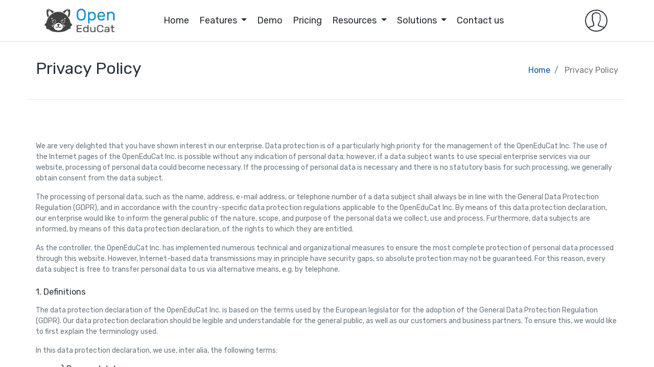

--- FILE ---
content_type: text/html; charset=utf-8
request_url: https://openeducat.org/privacy-policy
body_size: 48890
content:

                    <!DOCTYPE html>
        
        
            
        
    <html lang="en-US" data-website-id="1" data-oe-company-name="OpenEduCat Inc">
            
        
            
                
            
            
            
            
                
            
        
        
    <head>
                <meta charset="utf-8"/>
                <meta http-equiv="X-UA-Compatible" content="IE=edge,chrome=1"/>

                <title> Privacy Policy of OpenEduCat | OpenEduCat </title>
                <link type="image/x-icon" rel="shortcut icon" href="/web/image/website/1/favicon?unique=bf556ad"/>
            <link rel="preload" href="/web/static/lib/fontawesome/fonts/fontawesome-webfont.woff2?v=4.7.0" as="font" crossorigin=""/>
            <link type="text/css" rel="stylesheet" href="/web/content/170241-71beb4c/1/web.assets_common.css" data-asset-xmlid="web.assets_common" data-asset-version="71beb4c"/>
            <link src="https://cdnjs.cloudflare.com/ajax/libs/OwlCarousel2/2.3.4/assets/owl.carousel.min.css" type="text/css"/>
            <link src="https://cdnjs.cloudflare.com/ajax/libs/OwlCarousel2/2.3.4/assets/owl.theme.default.min.css" type="text/css"/>
            <link src="https://stackpath.bootstrapcdn.com/bootstrap/4.5.0/css/bootstrap.min.css" type="text/css"/>
            <link src="https://maxcdn.bootstrapcdn.com/font-awesome/4.7.0/css/font-awesome.min.css" type="text/css"/>
            <link type="text/css" rel="stylesheet" href="/web/content/173834-ba4660b/1/web.assets_frontend.css" data-asset-xmlid="web.assets_frontend" data-asset-version="ba4660b"/>
        
    
        

                <script id="web.layout.flectrascript" type="text/javascript">
                    var flectra = {
                        csrf_token: "1efca276668d277b2787fad7a978626d89e570efo1800443951",
                        debug: "",
                    };
                </script>
            <script type="text/javascript">
                flectra.session_info = {"is_admin": false, "is_system": false, "is_website_user": true, "user_id": false, "is_frontend": true, "translationURL": "/website/translations", "cache_hashes": {"translations": "63c39b9719623b23090242bff39258f3aa29fe2b"}, "lang_url_code": "en"};
                if (!/(^|;\s)tz=/.test(document.cookie)) {
                    const userTZ = Intl.DateTimeFormat().resolvedOptions().timeZone;
                    document.cookie = `tz=${userTZ}; path=/`;
                }
            </script>
           
            <script src="https://www.googletagmanager.com/gtag/js?id=UA-64548106-1"></script>
            <script>
              window.dataLayer = window.dataLayer || [];
              function gtag(){dataLayer.push(arguments);}
              gtag('js', new Date());
            
             
            
              gtag('config', 'UA-64548106-1');
            </script>
            <script defer="defer" type="text/javascript" src="/web/content/71439-562e272/1/web.assets_common_minimal_js.js" data-asset-xmlid="web.assets_common_minimal_js" data-asset-version="562e272"></script>
            <script defer="defer" type="text/javascript" src="/web/content/71455-2157945/1/web.assets_frontend_minimal_js.js" data-asset-xmlid="web.assets_frontend_minimal_js" data-asset-version="2157945"></script>
            
        
    
            <script defer="defer" type="text/javascript" data-src="/web/content/170256-c73d4e4/1/web.assets_common_lazy.js" data-asset-xmlid="web.assets_common_lazy" data-asset-version="c73d4e4"></script>
            <script src="https://cdnjs.cloudflare.com/ajax/libs/OwlCarousel2/2.3.4/owl.carousel.min.js" type="text/javascript"></script>
            <script src="https://cdn.jsdelivr.net/npm/html2canvas@1.0.0-rc.7/dist/html2canvas.min.js"></script>
            <script defer="defer" type="text/javascript" data-src="/web/content/173730-075e31b/1/web.assets_frontend_lazy.js" data-asset-xmlid="web.assets_frontend_lazy" data-asset-version="075e31b"></script>
        
    
        

                
            
            
            <meta name="viewport" content="width=device-width, initial-scale=1, user-scalable=no"/>
            <meta name="viewport" content="width=device-width, initial-scale=1, user-scalable=no"/>
        <meta name="generator" content="Flectra"/>
        
        
        
            
            
            
        <meta name="description" itemprop="description" content="Go through the privacy policy of the OpenEduCat and get assurance to
                the information we collect and store in our website with all safety measures kept in mind
            "/>
      <meta name="keywords" itemprop="keywords"/>
      
            
            
            
            
                
                    
                        <meta property="og:type" content="website"/>
                    
                
                    
                        <meta property="og:title" content="Privacy Policy of OpenEduCat | OpenEduCat"/>
                    
                
                    
                        <meta property="og:site_name" content="OpenEduCat Inc"/>
                    
                
                    
                        <meta property="og:url" content="https://openeducat.org/privacy-policy"/>
                    
                
                    
                        <meta property="og:image" content="https://openeducat.org/web/image/website/1/social_default_image?unique=bf556ad"/>
                    
                
                    
                        <meta property="og:description" content="Go through the privacy policy of the OpenEduCat and get assurance to
                the information we collect and store in our website with all safety measures kept in mind
            "/>
                    
                
            
            
            
            
                
                    <meta name="twitter:card" content="summary_large_image"/>
                
                    <meta name="twitter:title" content="Privacy Policy of OpenEduCat | OpenEduCat"/>
                
                    <meta name="twitter:image" content="https://openeducat.org/web/image/website/1/social_default_image/300x300?unique=bf556ad"/>
                
                    <meta name="twitter:description" content="Go through the privacy policy of the OpenEduCat and get assurance to
                the information we collect and store in our website with all safety measures kept in mind
            "/>
                
            
        

        
        
            
            
        
        <link rel="canonical" href="https://openeducat.org/privacy-policy"/>
        
        <link rel="preconnect" href="https://fonts.gstatic.com/" crossorigin=""/>
    
        
            
            
            <meta name="apple-mobile-web-app-capable" content="yes"/>
            <meta name="apple-mobile-web-app-status-bar-style" content="black"/>
            <meta name="apple-mobile-web-app-title" content="OpenEduCat"/>
            <link rel="apple-touch-icon" href="/web/image/pwa.config/1/pwa_icon_192"/>
            
            <link rel="manifest" href="/manifest.json/1"/>
            
            <meta name="theme-color" content="#1087c3"/>
            
        
        <meta name="facebook-domain-verification" content="41hnc8pz07lrp36nplfkey674f490q" />
<!-- Facebook Pixel Code -->
<script>
  !function(f,b,e,v,n,t,s)
  {if(f.fbq)return;n=f.fbq=function(){n.callMethod?
  n.callMethod.apply(n,arguments):n.queue.push(arguments)};
  if(!f._fbq)f._fbq=n;n.push=n;n.loaded=!0;n.version='2.0';
  n.queue=[];t=b.createElement(e);t.async=!0;
  t.src=v;s=b.getElementsByTagName(e)[0];
  s.parentNode.insertBefore(t,s)}(window, document,'script',
  'https://connect.facebook.net/en_US/fbevents.js');
  fbq('init', '149151834084360');
  fbq('track', 'PageView');
</script>
<noscript><img height="1" width="1" style="display:none"
  src="https://www.facebook.com/tr?id=149151834084360&ev=PageView&noscript=1"
/></noscript>
 <script async src="https://www.googletagmanager.com/gtag/js?id=G-5X8HY7TWYD"></script> <script>   window.dataLayer = window.dataLayer || [];   function gtag(){dataLayer.push(arguments);}   gtag('js', new Date());   gtag('config', 'G-5X8HY7TWYD'); </script>




<!--Start of Tawk.to Script-->
<script type="text/javascript">
var Tawk_API=Tawk_API||{}, Tawk_LoadStart=new Date();
(function(){
var s1=document.createElement("script"),s0=document.getElementsByTagName("script")[0];
s1.async=true;
s1.src='https://embed.tawk.to/58aac24e5e0c3809ffae0f14/default';
s1.charset='UTF-8';
s1.setAttribute('crossorigin','*');
s0.parentNode.insertBefore(s1,s0);
})();
</script>
<!--End of Tawk.to Script-->



<script>
   !function(e,r){try{if(e.vector)return void console.log("Vector snippet included more than once.");var t={};t.q=t.q||[];for(var o=["load","identify","on"],n=function(e){return function(){var r=Array.prototype.slice.call(arguments);t.q.push([e,r])}},c=0;c<o.length;c++){var a=o[c];t[a]=n(a)}if(e.vector=t,!t.loaded){var i=r.createElement("script");i.type="text/javascript",i.async=!0,i.src="https://cdn.vector.co/pixel.js";var l=r.getElementsByTagName("script")[0];l.parentNode.insertBefore(i,l),t.loaded=!0}}catch(e){console.error("Error loading Vector:",e)}}(window,document);
   vector.load("d2dad3a2-746e-41eb-988b-ac666ee6d3b0");
</script>
       
       <!---->
       <!-- Google Tag Manager -->
<script>(function(w,d,s,l,i){w[l]=w[l]||[];w[l].push({'gtm.start':
new Date().getTime(),event:'gtm.js'});var f=d.getElementsByTagName(s)[0],
j=d.createElement(s),dl=l!='dataLayer'?'&l='+l:'';j.async=true;j.src=
'https://www.googletagmanager.com/gtm.js?id='+i+dl;f.parentNode.insertBefore(j,f);
})(window,document,'script','dataLayer','GTM-KRDGQVSL');</script>
<!-- End Google Tag Manager -->



<!-- Google tag (gtag.js) -->
<script async src="https://www.googletagmanager.com/gtag/js?id=G-5X8HY7TWYD"></script>
<script>
  window.dataLayer = window.dataLayer || [];
  function gtag(){dataLayer.push(arguments);}
  gtag('js', new Date());

  gtag('config', 'G-5X8HY7TWYD');
</script>


<!-- Microsoft Clarity -->
<script type="text/javascript">
    (function(c,l,a,r,i,t,y){
        c[a]=c[a]||function(){(c[a].q=c[a].q||[]).push(arguments)};
        t=l.createElement(r);t.async=1;t.src="https://www.clarity.ms/tag/"+i;
        y=l.getElementsByTagName(r)[0];y.parentNode.insertBefore(t,y);
    })(window, document, "clarity", "script", "tjc1s8l0bx");
</script>




    </head>
            <body class="">
              
<noscript><iframe src="https://www.googletagmanager.com/ns.html?id=GTM-KRDGQVSL" height="0" width="0" style="display:none;visibility:hidden"></iframe></noscript>

                
            
            <noscript>
                <iframe src="https://www.googletagmanager.com/ns.html?id=GTM-KRDGQVSL" height="0" width="0" style="display:none;visibility:hidden"></iframe>
            </noscript>
            
        
        
    
            
            
        <div id="wrapwrap" class="   ">
                <header id="top" data-anchor="true" data-name="Header" class=" ">
                    
        
        
        
        
        
        
                                
        
        
                            
        
                            
                            
                            
                            
                            
                            
                            
                            
                            
                            
                            
                            
                            
                            
                            
                            
                            
        
        
        
        
        
        <nav data-name="Navbar" class="navbar navbar-light navbar-expand-md o_colored_level o_cc border-bottom">
            <div id="top_menu_container" class="container flex-wrap" style="border-radius: 16px;">
                <a href="/" class="navbar-brand logo ">
                    <span data-oe-model="website" data-oe-id="1" data-oe-field="logo" data-oe-type="image" data-oe-expression="website.logo" role="img" data-oe-field-xpath="/data/xpath/a/span[1]" aria-label="Logo of My Website" title="OpenEduCat Inc">
                        <img src="/theme_openeducat/static/src/img/home_page/logo.png" class="img img-fluid" alt="OpenEduCat Inc" loading="lazy"/>
                    </span>
                </a>
                <button type="button" data-toggle="collapse" data-target="#top_menu_collapse" data-oe-model="ir.ui.view" data-oe-id="975" data-oe-field="arch" data-oe-xpath="/t[1]/button[1]" class="navbar-toggler ">
                    <span class="navbar-toggler-icon o_not_editable"></span>
                </button>
                <div id="top_menu_collapse" class="collapse navbar-collapse">
                    <ul id="top_menu" class="nav navbar-nav d-block text-center mx-auto mt16 mb16 mr-1">
                        <li class="nav-item">
                            <a role="menuitem" href="/" class="nav-link ">
                                <span data-oe-model="website.menu" data-oe-id="5" data-oe-field="name" data-oe-type="char" data-oe-expression="submenu.name">Home
                                    </span>
                            </a>
                        </li>
                        <li class="nav-item dropdown position-static">
                            <a data-toggle="dropdown" href="#" class="nav-link dropdown-toggle o_mega_menu_toggle" aria-expanded="false">
                                <span data-oe-model="website.menu" data-oe-id="19" data-oe-field="name" data-oe-type="char" data-oe-expression="submenu.name" data-oe-field-xpath="/t[1]/li[2]/a[1]/span[1]">Features
                                    </span>
                            </a>
                            <div data-oe-model="website.menu" data-oe-id="19" data-oe-field="mega_menu_content" data-oe-type="html" data-oe-expression="submenu.mega_menu_content" data-name="Mega Menu" data-oe-field-xpath="/t[1]/li[2]/div[1]" class="dropdown-menu o_mega_menu dropdown-menu-left" style="">
                                <section class="nav_bar_demo o_colored_level" data-snippet="navbar_demo" data-name="Navbar Demo">
                                    <div class="container-fluid">
                                        <div class="row feature-menu d-none d-md-flex">
                                            
                                            <div class="col-12 col-sm-12 col-md-3 col-lg-3 px-0" style="border-right: 2px solid #eaeaea;">
                                                <div class="bg-transparent tab">
                                                    <button class="tablinks active align-items-center d-flex tab-one" onmouseover="openFeature(event, 'Core')">Core
                                                            
                                                        
                                                        <div class="ml-auto">
                                                            <i class="fa fa-angle-right"></i>
                                                        </div>
                                                    </button>
                                                    <button class="tablinks tab-two align-items-center d-flex" onmouseover="openFeature(event, 'Essential')">Essential
                                                            
                                                        
                                                        <div class="ml-auto">
                                                            <i class="fa fa-angle-right"></i>
                                                        </div>
                                                    </button>
                                                    <button class="tablinks tab-three align-items-center d-flex" onmouseover="openFeature(event, 'Advance')">Advance
                                                            
                                                        
                                                        <div class="ml-auto">
                                                            <i class="fa fa-angle-right"></i>
                                                        </div>
                                                    </button>
                                                    <button class="tablinks tab-four align-items-center d-flex" onmouseover="openFeature(event, 'ERP')">ERP
                                                            
                                                        
                                                        <div class="ml-auto">
                                                            <i class="fa fa-angle-right"></i>
                                                        </div>
                                                    </button>
                                                    <button class="tablinks tab-five align-items-center d-flex" onmouseover="openFeature(event, 'Management')">
                                                            Management
                                                            
                                                        
                                                        <div class="ml-auto">
                                                            <i class="fa fa-angle-right"></i>
                                                        </div>
                                                    </button>
                                                    <button class="tablinks tab-one align-items-center d-flex" onmouseover="openFeature(event, 'Communicate')">
                                                            Communicate
                                                            
                                                        
                                                        <div class="ml-auto">
                                                            <i class="fa fa-angle-right"></i>
                                                        </div>
                                                    </button>
                                                    <button class="tablinks tab-two align-items-center d-flex" onmouseover="openFeature(event, 'Technical')">Technical
                                                            
                                                        
                                                        <div class="ml-auto">
                                                            <i class="fa fa-angle-right"></i>
                                                        </div>
                                                    </button>
                                                    <button class="tablinks tab-three align-items-center d-flex" onmouseover="openFeature(event, 'Integrations')">
                                                            Integrations
                                                            
                                                        
                                                        <div class="ml-auto">
                                                            <i class="fa fa-angle-right"></i>
                                                        </div>
                                                    </button>
                                                    <button class="tablinks tab-four align-items-center d-flex" onmouseover="openFeature(event, 'Learning Management')">
                                                            LMS
                                                            
                                                        
                                                        <div class="ml-auto">
                                                            <i class="fa fa-angle-right"></i>
                                                        </div>
                                                    </button>
                                                    
                                                    
                                                            
                                                        
                                                    
                                                    
                                                    
                                                    
                                                </div>
                                            </div>
                                            <div class="col-12 col-sm-12 col-md-9 col-lg-5 col-xl-6 px-0 menu_desc" style="max-height: 495px;overflow-y: auto;">
                                                <div id="Core" class="tabcontent  " style="display: block;">
                                                    <div class="row int-highlight">
                                                        <div class="col-12">
                                                            <h4 class="mb16">Core</h4>
                                                        </div>
                                                        <div class="col-12 col-sm-12 col-md-6 col-lg-6 col-xl-4 mt8 mb16">
                                                            <a href="/feature-admission-management-system">
                                                                <div class="media align-items-center menu_content" data-toggle="popover" data-content="Simplify enrollment with an intuitive and transparent registration process.">
                                                                    <img src="/theme_openeducat/static/src/img/oe_features/openeducat_admission.svg" class="img-fluid" width="48" loading="lazy"/>
                                                                    <div class="media-body ml-2">
                                                                        <p title="Admission" class="o_default_snippet_text mb-0">
                                                                                Admission
                                                                            </p>
                                                                    </div>
                                                                </div>
                                                            </a>
                                                        </div>
                                                        <div class="col-12 col-sm-12 col-md-6 col-lg-6 col-xl-4 mt8 mb16">
                                                            <a href="/feature-course-management-system">
                                                                <div class="media align-items-center menu_content" data-toggle="popover" data-content="Streamline course and session management with a single click.">
                                                                    <img src="/theme_openeducat/static/src/img/oe_features/courses-icon.svg" class="img-fluid" width="48" loading="lazy"/>
                                                                    <div class="media-body ml-2">
                                                                        <p title="Course" class="mb-0">Course
                                                                            </p>
                                                                    </div>
                                                                </div>
                                                            </a>
                                                        </div>
                                                        <div class="col-12 col-sm-12 col-md-6 col-lg-6 col-xl-4 mt8 mb16">
                                                            <a href="/feature-exam-management-system">
                                                                <div class="media align-items-center menu_content" data-toggle="popover" data-content="Simplify and enhance exam scheduling with OpenEduCat.">
                                                                    <img src="/theme_openeducat/static/src/img/oe_features/openeducat_exam.svg" class="img-fluid" width="48" loading="lazy"/>
                                                                    <div class="media-body ml-2">
                                                                        <p title="Exam" class="mb-0">Exam
                                                                            </p>
                                                                    </div>
                                                                </div>
                                                            </a>
                                                        </div>
                                                        <div class="col-12 col-sm-12 col-md-6 col-lg-6 col-xl-4 mt8 mb16">
                                                            <a href="/feature-faculty-management-system">
                                                                <div class="media align-items-center menu_content" data-toggle="popover" data-content="Automate the entire faculty lifecycle with our comprehensive system.">
                                                                    <img src="/theme_openeducat/static/src/img/oe_features/faculties-icon.svg" class="img-fluid" width="48" loading="lazy"/>
                                                                    <div class="media-body ml-2">
                                                                        <p title="Faculty" class="mb-0">
                                                                                Faculty
                                                                            </p>
                                                                    </div>
                                                                </div>
                                                            </a>
                                                        </div>
                                                        <div class="col-12 col-sm-12 col-md-6 col-lg-6 col-xl-4 mt8 mb16">
                                                            <a href="/feature-financial-management-system">
                                                                <div class="media align-items-center menu_content" data-toggle="popover" data-content="Effortless Financial Management for Informed Decision-Making.">
                                                                    <img src="/theme_openeducat/static/src/img/oe_features/openeducat_account_financial_reports.svg" class="img-fluid" width="48" loading="lazy"/>
                                                                    <div class="media-body ml-2">
                                                                        <p title="Financial" class="mb-0">
                                                                                Financial
                                                                            </p>
                                                                    </div>
                                                                </div>
                                                            </a>
                                                        </div>
                                                        <div class="col-12 col-sm-12 col-md-6 col-lg-6 col-xl-4 mt8 mb16">
                                                            <a href="/feature-student-information-system">
                                                                <div class="media align-items-center menu_content" data-toggle="popover" data-content="Empowering Informed Decisions through Centralized Student Information.">
                                                                    <img src="/theme_openeducat/static/src/img/oe_features/students-icon.svg" class="img-fluid" width="48" loading="lazy"/>
                                                                    <div class="media-body ml-2">
                                                                        <p title="Students" class="o_default_snippet_text mb-0">
                                                                                Students
                                                                            </p>
                                                                    </div>
                                                                </div>
                                                            </a>
                                                        </div>
                                                    </div>
                                                </div>
                                                <div id="Essential" class="tabcontent  ">
                                                    <div class="row int-highlight">
                                                        <div class="col-12">
                                                            <h4 class="mb16">Essential</h4>
                                                        </div>
                                                        <div class="col-12 col-sm-12 col-md-6 col-lg-6 col-xl-4 mt8 mb16">
                                                            <a href="/feature-essential#application">
                                                                <div class="media align-items-center menu_content" data-toggle="popover" data-content="Streamline admissions with an all-in-one solution.">
                                                                    <img src="/theme_openeducat/static/src/img/oe_features/application.svg" class="img-fluid" width="48" loading="lazy"/>
                                                                    <div class="media-body ml-2">
                                                                        <p title="Application" class="mb-0">
                                                                                Application
                                                                            </p>
                                                                    </div>
                                                                </div>
                                                            </a>
                                                        </div>
                                                        <div class="col-12 col-sm-12 col-md-6 col-lg-6 col-xl-4 mt8 mb16">
                                                            <a href="/feature-assignment-management-system">
                                                                <div class="media align-items-center menu_content" data-toggle="popover" data-content="Effortlessly assign and manage student assignments.">
                                                                    <img src="/theme_openeducat/static/src/img/oe_features/openeducat_assignment.svg" class="img-fluid" width="48" loading="lazy"/>
                                                                    <div class="media-body ml-2">
                                                                        <p title="Assignment" class="mb-0">
                                                                                Assignment
                                                                            </p>
                                                                    </div>
                                                                </div>
                                                            </a>
                                                        </div>
                                                        <div class="col-12 col-sm-12 col-md-6 col-lg-6 col-xl-4 mt8 mb16">
                                                            <a href="/feature-attendance-management-system">
                                                                <div class="media align-items-center menu_content" data-toggle="popover" data-content="Automate attendance tracking for multiple courses.">
                                                                    <img src="/theme_openeducat/static/src/img/oe_features/openeducat_attendance.svg" class="img-fluid" width="48" loading="lazy"/>
                                                                    <div class="media-body ml-2">
                                                                        <p title="Attendance" class="mb-0">
                                                                                Attendance
                                                                            </p>
                                                                    </div>
                                                                </div>
                                                            </a>
                                                        </div>
                                                        <div class="col-12 col-sm-12 col-md-6 col-lg-6 col-xl-4 mt8 mb16">
                                                            <a href="/feature-classroom-management-system">
                                                                <div class="media align-items-center menu_content" data-toggle="popover" data-content="Equip and optimize classrooms with professionalism.">
                                                                    <img src="/theme_openeducat/static/src/img/oe_features/openeducat_classroom.svg" class="img-fluid" width="48" loading="lazy"/>
                                                                    <div class="media-body ml-2">
                                                                        <p title="Class-room" class="mb-0">
                                                                                Classroom
                                                                            </p>
                                                                    </div>
                                                                </div>
                                                            </a>
                                                        </div>
                                                        <div class="col-12 col-sm-12 col-md-6 col-lg-6 col-xl-4 mt8 mb16">
                                                            <a href="/feature-gradebook">
                                                                <div class="media align-items-center menu_content" data-toggle="popover" data-content="Centrally manage grades and track student progress.">
                                                                    <img src="/theme_openeducat/static/src/img/oe_features/grade-book-icon.svg" class="img-fluid" width="48" loading="lazy"/>
                                                                    <div class="media-body ml-2">
                                                                        <p title="Gradebook" class="mb-0">
                                                                                Gradebook
                                                                            </p>
                                                                    </div>
                                                                </div>
                                                            </a>
                                                        </div>
                                                        <div class="col-12 col-sm-12 col-md-6 col-lg-6 col-xl-4 mt8 mb16">
                                                            <a href="/feature-essential#leave-request">
                                                                <div class="media align-items-center menu_content" data-toggle="popover" data-content="Enhance user experience with versatile leave request options.">
                                                                    <img src="/theme_openeducat/static/src/img/oe_features/student-leave-icon.svg" class="img-fluid" width="48" loading="lazy"/>
                                                                    <div class="media-body ml-2">
                                                                        <p title="Leave Request" class="mb-0">
                                                                                Leave Request
                                                                            </p>
                                                                    </div>
                                                                </div>
                                                            </a>
                                                        </div>
                                                        <div class="col-12 col-sm-12 col-md-6 col-lg-6 col-xl-4 mt8 mb16">
                                                            <a href="/feature-essential#payment">
                                                                <div class="media align-items-center menu_content" data-toggle="popover" data-content="Effortlessly manage student payments and enrolment.">
                                                                    <img src="/theme_openeducat/static/src/img/oe_features/payment.svg" class="img-fluid" width="48" loading="lazy"/>
                                                                    <div class="media-body ml-2">
                                                                        <p title="Payment" class="mb-0">
                                                                                Payment
                                                                            </p>
                                                                    </div>
                                                                </div>
                                                            </a>
                                                        </div>
                                                        <div class="col-12 col-sm-12 col-md-6 col-lg-6 col-xl-4 mt8 mb16">
                                                            <a href="/feature-timetable-management-system">
                                                                <div class="media align-items-center menu_content" data-toggle="popover" data-content="Effortlessly schedule sessions and manage courses.">
                                                                    <img src="/theme_openeducat/static/src/img/oe_features/openeducat_timetable.svg" class="img-fluid" width="48" loading="lazy"/>
                                                                    <div class="media-body ml-2">
                                                                        <p title="Time-table" class="mb-0">
                                                                                Time
                                                                                Table
                                                                            </p>
                                                                    </div>
                                                                </div>
                                                            </a>
                                                        </div>
                                                        <div class="col-12 col-sm-12 col-md-6 col-lg-6 col-xl-4 mt8 mb16">
                                                            <a href="/feature-timesheet">
                                                                <div class="media align-items-center menu_content" data-toggle="popover" data-content="Track time, attendance, and productivity effortlessly.">
                                                                    <img src="/theme_openeducat/static/src/img/oe_features/timesheet.svg" class="img-fluid" width="48" loading="lazy"/>
                                                                    <div class="media-body ml-2">
                                                                        <p title="Timesheet" class="mb-0">
                                                                                Timesheet
                                                                            </p>
                                                                    </div>
                                                                </div>
                                                            </a>
                                                        </div>
                                                    </div>
                                                </div>
                                                <div id="Advance" class="tabcontent  ">
                                                    <div class="row int-highlight">
                                                        <div class="col-12">
                                                            <h4 class="mb16">Advance</h4>
                                                        </div>
                                                        <div class="col-12 col-sm-12 col-md-6 col-lg-6 col-xl-4 mt8 mb16">
                                                            <a href="/feature-advance-accounting">
                                                                <div class="media align-items-center menu_content" data-toggle="popover" data-content="Cloud-based accounting software for educational institutions.">
                                                                    <img src="/theme_openeducat/static/src/img/oe_features/advance-accounting-icon.svg" class="img-fluid" width="48" loading="lazy"/>
                                                                    <div class="media-body ml-2">
                                                                        <p title="Advance Accounting" class="mb-0">
                                                                                Advance
                                                                                Accounting
                                                                            </p>
                                                                    </div>
                                                                </div>
                                                            </a>
                                                        </div>
                                                        <div class="col-12 col-sm-12 col-md-6 col-lg-6 col-xl-4 mt8 mb16">
                                                            <a href="/feature-automated-marketing">
                                                                <div class="media align-items-center menu_content" data-toggle="popover" data-content="Smart, efficient marketing features.">
                                                                    <img src="/theme_openeducat/static/src/img/oe_features/automated_marketing.svg" class="img-fluid" width="48" loading="lazy"/>
                                                                    <div class="media-body ml-2">
                                                                        <p title="Automated Marketing" class="mb-0">
                                                                                Automated
                                                                                Marketing
                                                                            </p>
                                                                    </div>
                                                                </div>
                                                            </a>
                                                        </div>
                                                        <div class="col-12 col-sm-12 col-md-6 col-lg-6 col-xl-4 mt8 mb16">
                                                            <a href="/feature-assignment-annotation">
                                                                <div class="media align-items-center menu_content" data-toggle="popover" data-content="Elevate Your Assignments with Annotation Excellence.">
                                                                    <img src="/theme_openeducat/static/src/img/oe_features/assignment-annotation-icon.svg" class="img-fluid" width="48" loading="lazy"/>
                                                                    <div class="media-body ml-2">
                                                                        <p title="Assignment Annotation" class="mb-0">
                                                                                Assignment
                                                                                Annotation
                                                                            </p>
                                                                    </div>
                                                                </div>
                                                            </a>
                                                        </div>
                                                        <div class="col-12 col-sm-12 col-md-6 col-lg-6 col-xl-4 mt8 mb16">
                                                            <a href="/feature-biometric-attendance">
                                                                <div class="media align-items-center menu_content" data-toggle="popover" data-content="Online Biometric Attendance Management System.">
                                                                    <img src="/theme_openeducat/static/src/img/oe_features/biometric.svg" class="img-fluid" width="48" loading="lazy"/>
                                                                    <div class="media-body ml-2">
                                                                        <p class="mb-0" title="Biometric">Biometric
                                                                            </p>
                                                                    </div>
                                                                </div>
                                                            </a>
                                                        </div>
                                                        <div class="col-12 col-sm-12 col-md-6 col-lg-6 col-xl-4 mt8 mb16">
                                                            <a href="/feature-advance#dashboard">
                                                                <div class="media align-items-center menu_content" data-toggle="popover" data-content="Streamline data visualization and informed decision-making.">
                                                                    <img src="/theme_openeducat/static/src/img/oe_features/kpi-dashboard-icon.svg" class="img-fluid" width="48" loading="lazy"/>
                                                                    <div class="media-body ml-2">
                                                                        <p title="Dashboard" class="mb-0">
                                                                                Dashboard
                                                                            </p>
                                                                    </div>
                                                                </div>
                                                            </a>
                                                        </div>
                                                        <div class="col-12 col-sm-12 col-md-6 col-lg-6 col-xl-4 mt8 mb16">
                                                            <a href="/feature-digital-library">
                                                                <div class="media align-items-center menu_content" data-toggle="popover" data-content="Student-centric library management made easy.">
                                                                    <img src="/theme_openeducat/static/src/img/oe_features/digital-library-icon.svg" class="img-fluid" width="48" loading="lazy"/>
                                                                    <div class="media-body ml-2">
                                                                        <p title="Digital Library" class="mb-0">
                                                                                Digital
                                                                                Library
                                                                            </p>
                                                                    </div>
                                                                </div>
                                                            </a>
                                                        </div>
                                                        <div class="col-12 col-sm-12 col-md-6 col-lg-6 col-xl-4 mt8 mb16">
                                                            <a href="/feature-document">
                                                                <div class="media align-items-center menu_content" data-toggle="popover" data-content="Unify document management and compliance effortlessly.">
                                                                    <img src="/theme_openeducat/static/src/img/oe_features/documents-icon.svg" class="img-fluid" width="48" loading="lazy"/>
                                                                    <div class="media-body ml-2">
                                                                        <p class="mb-0" title="Documents">Documents
                                                                            </p>
                                                                    </div>
                                                                </div>
                                                            </a>
                                                        </div>
                                                        <div class="col-12 col-sm-12 col-md-6 col-lg-6 col-xl-4 mt8 mb16">
                                                            <a href="/feature-advance#events">
                                                                <div class="media align-items-center menu_content" data-toggle="popover" data-content="Effortlessly manage events, tickets, and communication.">
                                                                    <img src="/theme_openeducat/static/src/img/oe_features/event-icon.svg" class="img-fluid" width="48" loading="lazy"/>
                                                                    <div class="media-body ml-2">
                                                                        <p title="Events" class="mb-0">Events
                                                                            </p>
                                                                    </div>
                                                                </div>
                                                            </a>
                                                        </div>
                                                        <div class="col-12 col-sm-12 col-md-6 col-lg-6 col-xl-4 mt8 mb16">
                                                            <a href="/feature-esign">
                                                                <div class="media align-items-center menu_content" data-toggle="popover" data-content="Streamline the documentation process of educational institutions by utilizing E-sign.">
                                                                    <img src="/theme_openeducat/static/src/img/oe_features/e-sign-icon.svg" class="img-fluid" width="48" loading="lazy"/>
                                                                    <div class="media-body ml-2">
                                                                        <p title="E-sign" class="mb-0">E-sign
                                                                            </p>
                                                                    </div>
                                                                </div>
                                                            </a>
                                                        </div>
                                                        <div class="col-12 col-sm-12 col-md-6 col-lg-6 col-xl-4 mt8 mb16">
                                                            <a href="/feature-face-recognition">
                                                                <div class="media align-items-center menu_content" data-toggle="popover" data-content="Track student attendance for targeted interventions.">
                                                                    <img src="/theme_openeducat/static/src/img/oe_features/openeducat_attendance_face_recognition.svg" class="img-fluid" width="48" loading="lazy"/>
                                                                    <div class="media-body ml-2">
                                                                        <p title="Face Recognition" class="mb-0">
                                                                                Face
                                                                                Recognition
                                                                                Attendance
                                                                            </p>
                                                                    </div>
                                                                </div>
                                                            </a>
                                                        </div>
                                                        <div class="col-12 col-sm-12 col-md-6 col-lg-6 col-xl-4 mt8 mb16">
                                                            <a href="/feature-kpi-dashboard">
                                                                <div class="media align-items-center menu_content" data-toggle="popover" data-content="Real-time dashboard for comprehensive department monitoring.">
                                                                    <img src="/theme_openeducat/static/src/img/oe_features/kpi-dashboard-icon.svg" class="img-fluid" width="48" loading="lazy"/>
                                                                    <div class="media-body ml-2">
                                                                        <p class="mb-0" title="KPI Dashboard">KPI Dashboard
                                                                            </p>
                                                                    </div>
                                                                </div>
                                                            </a>
                                                        </div>
                                                        <div class="col-12 col-sm-12 col-md-6 col-lg-6 col-xl-4 mt8 mb16">
                                                            <a href="/feature-library-management-system">
                                                                <div class="media align-items-center menu_content" data-toggle="popover" data-content="Effortlessly manage library materials centrally.">
                                                                    <img src="/theme_openeducat/static/src/img/oe_features/openeducat_library.svg" class="img-fluid" width="48" loading="lazy"/>
                                                                    <div class="media-body ml-2">
                                                                        <p title="Library" class="mb-0">
                                                                                Library
                                                                            </p>
                                                                    </div>
                                                                </div>
                                                            </a>
                                                        </div>
                                                        <div class="col-12 col-sm-12 col-md-6 col-lg-6 col-xl-4 mt8 mb16">
                                                            <a href="/feature-live-class-room">
                                                                <div class="media align-items-center menu_content" data-toggle="popover" data-content="Virtual classroom technology with essential features.">
                                                                    <img src="/theme_openeducat/static/src/img/oe_features/live-classroom-icon.svg" class="img-fluid" width="48" loading="lazy"/>
                                                                    <div class="media-body ml-2">
                                                                        <p class="mb-0" title="Live Classroom">Live Classroom
                                                                            </p>
                                                                    </div>
                                                                </div>
                                                            </a>
                                                        </div>
                                                        <div class="col-12 col-sm-12 col-md-6 col-lg-6 col-xl-4 mt8 mb16">
                                                            <a href="/feature-advance#mobile-application">
                                                                <div class="media align-items-center menu_content" data-toggle="popover" data-content="Streamline access to class, assignment, events.">
                                                                    <img src="/theme_openeducat/static/src/img/oe_features/mobile-application.svg" class="img-fluid" width="48" loading="lazy"/>
                                                                    <div class="media-body ml-2">
                                                                        <p title="Mobile-application" class="mb-0">
                                                                                Mobile
                                                                                Application
                                                                            </p>
                                                                    </div>
                                                                </div>
                                                            </a>
                                                        </div>
                                                        <div class="col-12 col-sm-12 col-md-6 col-lg-6 col-xl-4 mt8 mb16">
                                                            <a href="/feature-multi-approval">
                                                                <div class="media align-items-center menu_content" data-toggle="popover" data-content="Centralize requests, streamline approvals for institutes.">
                                                                    <img src="/theme_openeducat/static/src/img/oe_features/multi-approvals.svg" class="img-fluid" width="48" loading="lazy"/>
                                                                    <div class="media-body ml-2">
                                                                        <p title="Multi Approvals" class="mb-0">
                                                                                Multi
                                                                                Approvals
                                                                            </p>
                                                                    </div>
                                                                </div>
                                                            </a>
                                                        </div>
                                                        <div class="col-12 col-sm-12 col-md-6 col-lg-6 col-xl-4 mt8 mb16">
                                                            <a href="/feature-no-code-studio">
                                                                <div class="media align-items-center menu_content" data-toggle="popover" data-content="Efficient model deployment with customizable views.">
                                                                    <img src="/theme_openeducat/static/src/img/oe_features/no-code-studio-icon.svg" class="img-fluid" width="48" loading="lazy"/>
                                                                    <div class="media-body ml-2">
                                                                        <p title="No Code studio" class="mb-0">No
                                                                                Code
                                                                                studio
                                                                            </p>
                                                                    </div>
                                                                </div>
                                                            </a>
                                                        </div>
                                                        <div class="col-12 col-sm-12 col-md-6 col-lg-6 col-xl-4 mt8 mb16">
                                                            <a href="/feature-omr">
                                                                <div class="media align-items-center menu_content" data-toggle="popover" data-content="Effortlessly upload OMR answer sheets and assignments.">
                                                                    <img src="/theme_openeducat/static/src/img/oe_features/omr-icon.svg" class="img-fluid" width="48" loading="lazy"/>
                                                                    <div class="media-body ml-2">
                                                                        <p title="OMR" class="mb-0">OMR
                                                                            </p>
                                                                    </div>
                                                                </div>
                                                            </a>
                                                        </div>
                                                        <div class="col-12 col-sm-12 col-md-6 col-lg-6 col-xl-4 mt8 mb16">
                                                            <a href="/feature-quiz-anti-cheating">
                                                                <div class="media align-items-center menu_content" data-toggle="popover" data-content="Maintain strict examination integrity and accountability.">
                                                                    <img src="/theme_openeducat/static/src/img/oe_features/quiz-anti-cheating-icon.svg" class="img-fluid" width="48" loading="lazy"/>
                                                                    <div class="media-body ml-2">
                                                                        <p title="Anti Cheating" class="mb-0">Quiz
                                                                                Anti Cheating
                                                                            </p>
                                                                    </div>
                                                                </div>
                                                            </a>
                                                        </div>
                                                        <div class="col-12 col-sm-12 col-md-6 col-lg-6 col-xl-4 mt8 mb16">
                                                            <a href="/feature-advance#reporting">
                                                                <div class="media align-items-center menu_content" data-toggle="popover" data-content="Effortlessly analyze data and generate insightful reports.">
                                                                    <img src="/theme_openeducat/static/src/img/oe_features/reporting.svg" class="img-fluid" width="48" loading="lazy"/>
                                                                    <div class="media-body ml-2">
                                                                        <p title="Reporting" class="mb-0">
                                                                                Reporting
                                                                            </p>
                                                                    </div>
                                                                </div>
                                                            </a>
                                                        </div>
                                                       <div class="col-12 col-sm-12 col-md-6 col-lg-6 col-xl-4 mt8 mb16">
                                                              <a href="/feature-thesis-management-system">
                                                                  <div class="media align-items-center menu_content" data-toggle="popover" data-content="Centralized platform for thesis tracking and collaboration.">
                                                                      <img src="/theme_openeducat/static/src/img/thesis/download.png" class="img-fluid" width="48" loading="lazy"/>
                                                                      <div class="media-body ml-2">
                                                                          <p title="Thesis" class="mb-0">
                                                                              Thesis
                                                                          </p>
                                                                      </div>
                                                                  </div>
                                                              </a>
                                                          </div>
                                                          <div class="col-12 col-sm-12 col-md-6 col-lg-6 col-xl-4 mt8 mb16">
                                                              <a href="/feature-convocation-management-system">
                                                                  <div class="media align-items-center menu_content" data-toggle="popover" data-content="Manage convocation from registration to final ceremony">
                                                                      <img src="/theme_openeducat/static/src/img/convocation/convocation.png" class="img-fluid" width="48" loading="lazy"/>
                                                                      <div class="media-body ml-2">
                                                                          <p title="Convocation" class="mb-0">
                                                                              Convocation
                                                                          </p>
                                                                      </div>
                                                                  </div>
                                                              </a>
                                                          </div>
                                                    </div>
                                                </div>
                                                <div id="ERP" class="tabcontent  ">
                                                    <div class="row int-highlight">
                                                        <div class="col-12">
                                                            <h4 class="mb16">ERP</h4>
                                                        </div>
                                                        <div class="col-12 col-sm-12 col-md-6 col-lg-6 col-xl-4 mt8 mb16">
                                                            <a href="/feature-erp#accounting">
                                                                <div class="media align-items-center menu_content" data-toggle="popover" data-content="Streamline financial activities with integrated management.">
                                                                    <img src="/theme_openeducat/static/src/img/oe_features/accounting.svg" class="img-fluid" width="48" loading="lazy"/>
                                                                    <div class="media-body ml-2">
                                                                        <p title="Accounting" class="mb-0">
                                                                                Accounting
                                                                            </p>
                                                                    </div>
                                                                </div>
                                                            </a>
                                                        </div>
                                                        <div class="col-12 col-sm-12 col-md-6 col-lg-6 col-xl-4 mt8 mb16">
                                                            <a href="/feature-erp#appraisals">
                                                                <div class="media align-items-center menu_content" data-toggle="popover" data-content="Efficiently evaluate employees, drive continuous improvement.">
                                                                    <img src="/theme_openeducat/static/src/img/oe_features/appraisal.svg" class="img-fluid" width="48" loading="lazy"/>
                                                                    <div class="media-body ml-2">
                                                                        <p title="Appraisals" class="mb-0">
                                                                                Appraisals
                                                                            </p>
                                                                    </div>
                                                                </div>
                                                            </a>
                                                        </div>
                                                        <div class="col-12 col-sm-12 col-md-6 col-lg-6 col-xl-4 mt8 mb16">
                                                            <a href="/feature-erp#assets-request">
                                                                <div class="media align-items-center menu_content" data-toggle="popover" data-content="Optimize asset tracking, enhance operational efficiency.">
                                                                    <img src="/theme_openeducat/static/src/img/oe_features/openeducat_asset_request_enterprise.svg" class="img-fluid" width="48" loading="lazy"/>
                                                                    <div class="media-body ml-2">
                                                                        <p title="Assets Request" class="mb-0">
                                                                                Assets Request
                                                                            </p>
                                                                    </div>
                                                                </div>
                                                            </a>
                                                        </div>
                                                        <div class="col-12 col-sm-12 col-md-6 col-lg-6 col-xl-4 mt8 mb16">
                                                            <a href="/feature-erp#crm">
                                                                <div class="media align-items-center menu_content" data-toggle="popover" data-content="Automate lead and opportunity tracking with integrated CRM.">
                                                                    <img src="/theme_openeducat/static/src/img/oe_features/crm.svg" class="img-fluid" width="48" loading="lazy"/>
                                                                    <div class="media-body ml-2">
                                                                        <p title="CRM" class="mb-0">
                                                                                CRM
                                                                            </p>
                                                                    </div>
                                                                </div>
                                                            </a>
                                                        </div>
                                                        <div class="col-12 col-sm-12 col-md-6 col-lg-6 col-xl-4 mt8 mb16">
                                                            <a href="/feature-erp#ecommerce">
                                                                <div class="media align-items-center menu_content" data-toggle="popover" data-content="Enhance shopping experience with personalization and engagement.">
                                                                    <img src="/theme_openeducat/static/src/img/oe_features/ecommerce.svg" class="img-fluid" width="48" loading="lazy"/>
                                                                    <div class="media-body ml-2">
                                                                        <p title="Ecommerce" class="mb-0">
                                                                                E-Commerce
                                                                            </p>
                                                                    </div>
                                                                </div>
                                                            </a>
                                                        </div>
                                                        <div class="col-12 col-sm-12 col-md-6 col-lg-6 col-xl-4 mt8 mb16">
                                                            <a href="/feature-erp#email-integration">
                                                                <div class="media align-items-center menu_content" data-toggle="popover" data-content="Streamline email management with integrated features.">
                                                                    <img src="/theme_openeducat/static/src/img/oe_features/e-mail_integration.svg" class="img-fluid" width="48" loading="lazy"/>
                                                                    <div class="media-body ml-2">
                                                                        <a title="Email-integration" class="mb-0">
                                                                                E-mail Integration
                                                                            </a>
                                                                    </div>
                                                                </div>
                                                            </a>
                                                        </div>
                                                        <div class="col-12 col-sm-12 col-md-6 col-lg-6 col-xl-4 mt8 mb16">
                                                            <a href="/feature-erp#email-marketing">
                                                                <div class="media align-items-center menu_content" data-toggle="popover" data-content="Effortlessly send mass emails to students, parents, and prospects.">
                                                                    <img src="/theme_openeducat/static/src/img/oe_features/email_marketing.svg" class="img-fluid" width="48" loading="lazy"/>
                                                                    <div class="media-body ml-2">
                                                                        <p title="Email-marketing" class="mb-0">
                                                                                E-mail
                                                                                Marketing
                                                                            </p>
                                                                    </div>
                                                                </div>
                                                            </a>
                                                        </div>
                                                        <div class="col-12 col-sm-12 col-md-6 col-lg-6 col-xl-4 mt8 mb16">
                                                            <a href="/feature-erp#expense">
                                                                <div class="media align-items-center menu_content" data-toggle="popover" data-content="Optimize expense management, enhance financial reporting.">
                                                                    <img src="/theme_openeducat/static/src/img/oe_features/hr_expense_icon.svg" class="img-fluid" width="48" loading="lazy"/>
                                                                    <div class="media-body ml-2">
                                                                        <p title="Expense" class="mb-0">
                                                                                Expense
                                                                            </p>
                                                                    </div>
                                                                </div>
                                                            </a>
                                                        </div>
                                                        <div class="col-12 col-sm-12 col-md-6 col-lg-6 col-xl-4 mt8 mb16">
                                                            <a href="/feature-erp#payroll">
                                                                <div class="media align-items-center menu_content" data-toggle="popover" data-content="Effortlessly handle payroll with integrated attendance.">
                                                                    <img src="/theme_openeducat/static/src/img/oe_features/payroll.svg" class="img-fluid" width="48" loading="lazy"/>
                                                                    <div class="media-body ml-2">
                                                                        <p title="Payroll" class="mb-0">
                                                                                Payroll
                                                                            </p>
                                                                    </div>
                                                                </div>
                                                            </a>
                                                        </div>
                                                        <div class="col-12 col-sm-12 col-md-6 col-lg-6 col-xl-4 mt8 mb16">
                                                            <a href="/feature-erp#purchase">
                                                                <div class="media align-items-center menu_content" data-toggle="popover" data-content="Efficiently manage organization-wide purchases with centralized procurement.">
                                                                    <img src="/theme_openeducat/static/src/img/oe_features/purchase.svg" class="img-fluid" width="48" loading="lazy"/>
                                                                    <div class="media-body ml-2">
                                                                        <p title="Purchase" class="mb-0">
                                                                                Purchase
                                                                            </p>
                                                                    </div>
                                                                </div>
                                                            </a>
                                                        </div>
                                                        <div class="col-12 col-sm-12 col-md-6 col-lg-6 col-xl-4 mt8 mb16">
                                                            <a href="/feature-erp#recruitment">
                                                                <div class="media align-items-center menu_content" data-toggle="popover" data-content="Efficiently recruit staff with an integrated portal.">
                                                                    <img src="/theme_openeducat/static/src/img/oe_features/website_hr_recruitment_icon.svg" class="img-fluid" width="48" loading="lazy"/>
                                                                    <div class="media-body ml-2">
                                                                        <a title="Recruitment" class="mb-0">
                                                                                Recruitment
                                                                            </a>
                                                                    </div>
                                                                </div>
                                                            </a>
                                                        </div>
                                                        <div class="col-12 col-sm-12 col-md-6 col-lg-6 col-xl-4 mt8 mb16">
                                                            <a href="/feature-erp#sales">
                                                                <div class="media align-items-center menu_content" data-toggle="popover" data-content="Optimize sales process, minimize errors, boost productivity.">
                                                                    <img src="/theme_openeducat/static/src/img/oe_features/sale_management_icon.svg" class="img-fluid" width="48" loading="lazy"/>
                                                                    <div class="media-body ml-2">
                                                                        <a title="Sales" class="mb-0">
                                                                                Sales
                                                                            </a>
                                                                    </div>
                                                                </div>
                                                            </a>
                                                        </div>
                                                        <div class="col-12 col-sm-12 col-md-6 col-lg-6 col-xl-4 mt8 mb16">
                                                            <a href="/feature-erp#stock">
                                                                <div class="media align-items-center menu_content" data-toggle="popover" data-content="Maintain accurate inventory levels, minimize stock risks.">
                                                                    <img src="/theme_openeducat/static/src/img/oe_features/stock.svg" class="img-fluid" width="48" loading="lazy"/>
                                                                    <div class="media-body ml-2">
                                                                        <p title="Stock" class="mb-0">
                                                                                Stock
                                                                            </p>
                                                                    </div>
                                                                </div>
                                                            </a>
                                                        </div>
                                                    </div>
                                                </div>
                                                <div id="Management" class="tabcontent  ">
                                                    <div class="row int-highlight">
                                                        <div class="col-12">
                                                            <h4 class="mb16">Management</h4>
                                                        </div>
                                                        <div class="col-12 col-sm-12 col-md-6 col-lg-6 col-xl-4 mt8 mb16">
                                                            <a href="/feature-management#canteen">
                                                                <div class="media align-items-center menu_content" data-toggle="popover" data-content="Streamline canteen operations, menu management, and payment tracking.">
                                                                    <img src="/theme_openeducat/static/src/img/oe_features/canteen.svg" class="img-fluid" width="48" loading="lazy"/>
                                                                    <div class="media-body ml-2">
                                                                        <p title="Canteen" class="mb-0">
                                                                                Canteen
                                                                            </p>
                                                                    </div>
                                                                </div>
                                                            </a>
                                                        </div>
                                                        <div class="col-12 col-sm-12 col-md-6 col-lg-6 col-xl-4 mt8 mb16">
                                                            <a href="/feature-management#hostel">
                                                                <div class="media align-items-center menu_content" data-toggle="popover" data-content="Efficiently manage various aspects of the campus and facilities.">
                                                                    <img src="/theme_openeducat/static/src/img/oe_features/campus-icon.svg" class="img-fluid" width="48" loading="lazy"/>
                                                                    <div class="media-body ml-2">
                                                                        <p title="Campus" class="mb-0">
                                                                                Campus
                                                                            </p>
                                                                    </div>
                                                                </div>
                                                            </a>
                                                        </div>
                                                        <div class="col-12 col-sm-12 col-md-6 col-lg-6 col-xl-4 mt8 mb16">
                                                            <a href="/feature-management#parent-login">
                                                                <div class="media align-items-center menu_content" data-toggle="popover" data-content="Provide parents with a secure portal to access student information.">
                                                                    <img src="/theme_openeducat/static/src/img/oe_features/openeducat_parent.svg" class="img-fluid" width="48" loading="lazy"/>
                                                                    <div class="media-body ml-2">
                                                                        <p title="Parent-Login" class="mb-0">
                                                                                Parent
                                                                                Login
                                                                            </p>
                                                                    </div>
                                                                </div>
                                                            </a>
                                                        </div>
                                                        <div class="col-12 col-sm-12 col-md-6 col-lg-6 col-xl-4 mt8 mb16">
                                                            <a href="/feature-management#placement">
                                                                <div class="media align-items-center menu_content" data-toggle="popover" data-content="Facilitate placement activities, company registrations, and tracking.">
                                                                    <img src="/theme_openeducat/static/src/img/oe_features/placement-icon.svg" class="img-fluid" width="48" loading="lazy"/>
                                                                    <div class="media-body ml-2">
                                                                        <p title="Placement" class="mb-0">
                                                                                Placement
                                                                            </p>
                                                                    </div>
                                                                </div>
                                                            </a>
                                                        </div>
                                                        <div class="col-12 col-sm-12 col-md-6 col-lg-6 col-xl-4 mt8 mb16">
                                                            <a href="/feature-management#transportation">
                                                                <div class="media align-items-center menu_content" data-toggle="popover" data-content="Simplify transportation management, route planning, and tracking.">
                                                                    <img src="/theme_openeducat/static/src/img/oe_features/transportation-icon.svg" class="img-fluid" width="48" loading="lazy"/>
                                                                    <div class="media-body ml-2">
                                                                        <p title="Transportation" class="mb-0">
                                                                                Transportation
                                                                            </p>
                                                                    </div>
                                                                </div>
                                                            </a>
                                                        </div>
                                                    </div>
                                                </div>
                                                <div id="Communicate" class="tabcontent  ">
                                                    <div class="row int-highlight">
                                                        <div class="col-12">
                                                            <h4 class="mb16">Communicate</h4>
                                                        </div>
                                                        <div class="col-12 col-sm-12 col-md-6 col-lg-6 col-xl-4 mt8 mb16">
                                                            <a href="/feature-communication#blog">
                                                                <div class="media align-items-center menu_content" data-toggle="popover" data-content="Publish informative articles and blog posts for the community.">
                                                                    <img src="/theme_openeducat/static/src/img/oe_features/blog.svg" class="img-fluid" width="48" loading="lazy"/>
                                                                    <div class="media-body ml-2">
                                                                        <p title="Blog" class="mb-0">
                                                                                Blog
                                                                            </p>
                                                                    </div>
                                                                </div>
                                                            </a>
                                                        </div>
                                                        <div class="col-12 col-sm-12 col-md-6 col-lg-6 col-xl-4 mt8 mb16">
                                                            <a href="/feature-communication#discussion">
                                                                <div class="media align-items-center menu_content" data-toggle="popover" data-content="Enable interactive discussions and knowledge sharing among users.">
                                                                    <img src="/theme_openeducat/static/src/img/oe_features/discuss.svg" class="img-fluid" width="48" loading="lazy"/>
                                                                    <div class="media-body ml-2">
                                                                        <p title="Discussion" class="mb-0">
                                                                                Discussion
                                                                            </p>
                                                                    </div>
                                                                </div>
                                                            </a>
                                                        </div>
                                                        <div class="col-12 col-sm-12 col-md-6 col-lg-6 col-xl-4 mt8 mb16">
                                                            <a href="/feature-communication#forum">
                                                                <div class="media align-items-center menu_content" data-toggle="popover" data-content="Foster collaborative learning and discussion through online forums.">
                                                                    <img src="/theme_openeducat/static/src/img/oe_features/forum.svg" class="img-fluid" width="48" loading="lazy"/>
                                                                    <div class="media-body ml-2">
                                                                        <p title="Forum" class="mb-0">
                                                                                Forum
                                                                            </p>
                                                                    </div>
                                                                </div>
                                                            </a>
                                                        </div>
                                                        <div class="col-12 col-sm-12 col-md-6 col-lg-6 col-xl-4 mt8 mb16">
                                                            <div class="media align-items-center menu_content" data-toggle="popover" data-content="Manage and address grievances and complaints from students and staff.">
                                                                <img src="/theme_openeducat/static/src/img/oe_features/grievance-redresal-icon.svg" class="img-fluid" width="48" loading="lazy"/>
                                                                <div class="media-body ml-2">
                                                                    <a href="/feature-communication#grievance" title="Grievance">Grievance
                                                                        </a>
                                                                </div>
                                                            </div>
                                                        </div>
                                                        <div class="col-12 col-sm-12 col-md-6 col-lg-6 col-xl-4 mt8 mb16">
                                                            <a href="/feature-helpdesk">
                                                                <div class="media align-items-center menu_content" data-toggle="popover" data-content="Offer a centralized helpdesk for users to seek support and assistance.">
                                                                    <img src="/theme_openeducat/static/src/img/oe_features/helpdesk-icon.svg" class="img-fluid" width="48" loading="lazy"/>
                                                                    <div class="media-body ml-2">
                                                                        <p title="Helpdesk" class="mb-0">
                                                                                Helpdesk
                                                                            </p>
                                                                    </div>
                                                                </div>
                                                            </a>
                                                        </div>
                                                        <div class="col-12 col-sm-12 col-md-6 col-lg-6 col-xl-4 mt8 mb16">
                                                            <a href="/feature-communication#news-portal">
                                                                <div class="media align-items-center menu_content" data-toggle="popover" data-content="Keep the educational community informed with a dedicated news portal.">
                                                                    <img src="/theme_openeducat/static/src/img/oe_features/news-portal.svg" class="img-fluid" width="48" loading="lazy"/>
                                                                    <div class="media-body ml-2">
                                                                        <p title="News-portal" class="mb-0">
                                                                                News
                                                                                Portal
                                                                            </p>
                                                                    </div>
                                                                </div>
                                                            </a>
                                                        </div>
                                                        <div class="col-12 col-sm-12 col-md-6 col-lg-6 col-xl-4 mt8 mb16">
                                                            <a href="/feature-communication#notice-board">
                                                                <div class="media align-items-center menu_content" data-toggle="popover" data-content="Share important announcements and notices on a centralized board.">
                                                                    <img src="/theme_openeducat/static/src/img/oe_features/notice-board-icon.svg" class="img-fluid" width="48" loading="lazy"/>
                                                                    <div class="media-body ml-2">
                                                                        <p title="Notice Board" class="mb-0">
                                                                                Notice Board
                                                                            </p>
                                                                    </div>
                                                                </div>
                                                            </a>
                                                        </div>
                                                        <div class="col-12 col-sm-12 col-md-6 col-lg-6 col-xl-4 mt8 mb16">
                                                            <a href="/feature-online-appointment">
                                                                <div class="media align-items-center menu_content" data-toggle="popover" data-content="Streamline appointment scheduling for students, parents, and faculty.">
                                                                    <img src="/theme_openeducat/static/src/img/oe_features/online-appointment.svg" class="img-fluid" width="48" loading="lazy"/>
                                                                    <div class="media-body ml-2">
                                                                        <p class="mb-0" title="Online Appointment">Online
                                                                                Appointment
                                                                            </p>
                                                                    </div>
                                                                </div>
                                                            </a>
                                                        </div>
                                                        <div class="col-12 col-sm-12 col-md-6 col-lg-6 col-xl-4 mt8 mb16">
                                                            <a href="/feature-communication#poll">
                                                                <div class="media align-items-center menu_content" data-toggle="popover" data-content="Conduct polls and collect opinions on various topics or decisions.">
                                                                    <img src="/theme_openeducat/static/src/img/oe_features/poll.svg" class="img-fluid" width="48" loading="lazy"/>
                                                                    <div class="media-body ml-2">
                                                                        <p title="Poll" class="mb-0">
                                                                                Poll
                                                                            </p>
                                                                    </div>
                                                                </div>
                                                            </a>
                                                        </div>
                                                        <div class="col-12 col-sm-12 col-md-6 col-lg-6 col-xl-4 mt8 mb16">
                                                            <a href="/feature-secure-transcript">
                                                                <div class="media align-items-center menu_content" data-toggle="popover" data-content="Provide secure and easy access to student transcripts and records.">
                                                                    <img src="/theme_openeducat/static/src/img/oe_features/secure-transcript-icon.svg" class="img-fluid" width="48" loading="lazy"/>
                                                                    <div class="media-body ml-2">
                                                                        <p title="Secure Transcript" class="mb-0">
                                                                                Secure
                                                                                Transcript
                                                                            </p>
                                                                    </div>
                                                                </div>
                                                            </a>
                                                        </div>
                                                        <div class="col-12 col-sm-12 col-md-6 col-lg-6 col-xl-4 mt8 mb16">
                                                            <a href="/feature-communication#survey">
                                                                <div class="media align-items-center menu_content" data-toggle="popover" data-content="Conduct surveys and gather feedback from students, parents, and staff.">
                                                                    <img src="/theme_openeducat/static/src/img/oe_features/survey_icon.svg" class="img-fluid" width="48" loading="lazy"/>
                                                                    <div class="media-body ml-2">
                                                                        <p title="Survey" class="mb-0">
                                                                                Survey
                                                                            </p>
                                                                    </div>
                                                                </div>
                                                            </a>
                                                        </div>
                                                    </div>
                                                </div>
                                                <div id="Technical" class="tabcontent  ">
                                                    <div class="row int-highlight">
                                                        <div class="col-12">
                                                            <h4 class="mb16">Technical</h4>
                                                        </div>
                                                        <div class="col-12 col-sm-12 col-md-6 col-lg-6 col-xl-4 mt8 mb16">
                                                            <a href="/feature-technical#opensource">
                                                                <div class="media align-items-center menu_content" data-toggle="popover" data-content="Tailor the ERP system to fit your specific requirements and workflows.">
                                                                    <img src="/theme_openeducat/static/src/img/oe_features/customizable.svg" class="img-fluid" width="48" loading="lazy"/>
                                                                    <div class="media-body ml-2">
                                                                        <p title="Customizable" class="mb-0">
                                                                                Customizable
                                                                            </p>
                                                                    </div>
                                                                </div>
                                                            </a>
                                                        </div>
                                                        <div class="col-12 col-sm-12 col-md-6 col-lg-6 col-xl-4 mt8 mb16">
                                                            <a href="/feature-technical#data-import-export">
                                                                <div class="media align-items-center menu_content" data-toggle="popover" data-content="Easily import and export data to and from the ERP system for seamless integration.">
                                                                    <img src="/theme_openeducat/static/src/img/oe_features/data-import-export.svg" class="img-fluid" width="48" loading="lazy"/>
                                                                    <div class="media-body ml-2">
                                                                        <p title="Data Import / Export" class="mb-0">Data Import /
                                                                                Export
                                                                            </p>
                                                                    </div>
                                                                </div>
                                                            </a>
                                                        </div>
                                                        <div class="col-12 col-sm-12 col-md-6 col-lg-6 col-xl-4 mt8 mb16">
                                                            <a href="/feature-technical#multilingual">
                                                                <div class="media align-items-center menu_content" data-toggle="popover" data-content="Access and manage the ERP system through a web browser from anywhere.">
                                                                    <img src="/theme_openeducat/static/src/img/oe_features/full-web-based.svg" class="img-fluid" width="48" loading="lazy"/>
                                                                    <div class="media-body ml-2">
                                                                        <p title="Full Web Based" class="mb-0">
                                                                                Full
                                                                                Web Based
                                                                            </p>
                                                                    </div>
                                                                </div>
                                                            </a>
                                                        </div>
                                                        
                                                        
                                                        
                                                        
                                                        
                                                        
                                                        
                                                        
                                                        
                                                        
                                                        
                                                        
                                                        
                                                        
                                                        
                                                        
                                                        <div class="col-12 col-sm-12 col-md-6 col-lg-6 col-xl-4 mt8 mb16">
                                                            <a href="/feature-technical#opensource">
                                                                <div class="media align-items-center menu_content" data-toggle="popover" data-content="Customize the ERP system by choosing and integrating desired modules.">
                                                                    <img src="/theme_openeducat/static/src/img/oe_features/modular.svg" class="img-fluid" width="48" loading="lazy"/>
                                                                    <div class="media-body ml-2">
                                                                        <p title="Modular" class="mb-0">
                                                                                Modular
                                                                            </p>
                                                                    </div>
                                                                </div>
                                                            </a>
                                                        </div>
                                                        <div class="col-12 col-sm-12 col-md-6 col-lg-6 col-xl-4 mt8 mb16">
                                                            <a href="/feature-technical#multilingual">
                                                                <div class="media align-items-center menu_content" data-toggle="popover" data-content="Perform financial transactions and reporting in multiple currencies.">
                                                                    <img src="/theme_openeducat/static/src/img/oe_features/multi-currency.svg" class="img-fluid" width="48" loading="lazy"/>
                                                                    <div class="media-body ml-2">
                                                                        <p title="Multi Currency" class="mb-0">
                                                                                Multi
                                                                                Currency
                                                                            </p>
                                                                    </div>
                                                                </div>
                                                            </a>
                                                        </div>
                                                        <div class="col-12 col-sm-12 col-md-6 col-lg-6 col-xl-4 mt8 mb16">
                                                            <a href="/feature-technical#multilingual">
                                                                <div class="media align-items-center menu_content" data-toggle="popover" data-content="Use the ERP system in multiple languages to support diverse user groups.">
                                                                    <img src="/theme_openeducat/static/src/img/oe_features/multi-lingual.svg" class="img-fluid" width="48" loading="lazy"/>
                                                                    <div class="media-body ml-2">
                                                                        <p title="Multi Lingual" class="mb-0">
                                                                                Multi
                                                                                Lingual
                                                                            </p>
                                                                    </div>
                                                                </div>
                                                            </a>
                                                        </div>
                                                        <div class="col-12 col-sm-12 col-md-6 col-lg-6 col-xl-4 mt8 mb16">
                                                            <a href="/feature-technical#data-import-export">
                                                                <div class="media align-items-center menu_content" data-toggle="popover" data-content="Manage multiple organizations or campuses within a single ERP instance.">
                                                                    <img src="/theme_openeducat/static/src/img/oe_features/multi-organization.svg" class="img-fluid" width="48" loading="lazy"/>
                                                                    <div class="media-body ml-2">
                                                                        <p title="Multi Organization Support" class="mb-0">Multi
                                                                                Organization
                                                                            </p>
                                                                    </div>
                                                                </div>
                                                            </a>
                                                        </div>
                                                        <div class="col-12 col-sm-12 col-md-6 col-lg-6 col-xl-4 mt8 mb16">
                                                            <a href="/feature-technical#multilingual">
                                                                <div class="media align-items-center menu_content" data-toggle="popover" data-content="Deploy the system on the cloud or on-premise infrastructure as per your needs.">
                                                                    <img src="/theme_openeducat/static/src/img/oe_features/on-cloud-on-premise.svg" class="img-fluid" width="48" loading="lazy"/>
                                                                    <div class="media-body ml-2">
                                                                        <p title="On Cloud On Premise" class="mb-0">
                                                                                On Cloud On Premise
                                                                            </p>
                                                                    </div>
                                                                </div>
                                                            </a>
                                                        </div>
                                                        <div class="col-12 col-sm-12 col-md-6 col-lg-6 col-xl-4 mt8 mb16">
                                                            <a href="/feature-technical#opensource">
                                                                <div class="media align-items-center menu_content" data-toggle="popover" data-content="Enjoy the benefits of open-source software with flexibility and control.">
                                                                    <img src="/theme_openeducat/static/src/img/oe_features/open-source.svg" class="img-fluid" width="48" loading="lazy"/>
                                                                    <div class="media-body ml-2">
                                                                        <p title="Open Source" class="mb-0">
                                                                                Open
                                                                                Source
                                                                            </p>
                                                                    </div>
                                                                </div>
                                                            </a>
                                                        </div>
                                                        <div class="col-12 col-sm-12 col-md-6 col-lg-6 col-xl-4 mt8 mb16">
                                                            <a href="/feature-technical#opensource">
                                                                <div class="media align-items-center menu_content" data-toggle="popover" data-content="Ensure the security of sensitive data and protect against unauthorized access.">
                                                                    <img src="/theme_openeducat/static/src/img/oe_features/secure.svg" class="img-fluid" width="48" loading="lazy"/>
                                                                    <div class="media-body ml-2">
                                                                        <p title="Secure" class="mb-0">
                                                                                Secure
                                                                            </p>
                                                                    </div>
                                                                </div>
                                                            </a>
                                                        </div>
                                                        <div class="col-12 col-sm-12 col-md-6 col-lg-6 col-xl-4 mt8 mb16">
                                                            <a href="/feature-technical#data-import-export">
                                                                <div class="media align-items-center menu_content" data-toggle="popover" data-content="Integrate and communicate with external systems using web services.">
                                                                    <img src="/theme_openeducat/static/src/img/oe_features/web-service-enabled.svg" class="img-fluid" width="48" loading="lazy"/>
                                                                    <div class="media-body ml-2">
                                                                        <p title="Web Service Enabled" class="mb-0">Web
                                                                                Service
                                                                                Enabled
                                                                            </p>
                                                                    </div>
                                                                </div>
                                                            </a>
                                                        </div>
                                                    </div>
                                                </div>
                                                <div id="Integrations" class="tabcontent  ">
                                                    <div class="row int-highlight">
                                                        <div class="col-12">
                                                            <h4 class="mb16">Integrations</h4>
                                                        </div>
                                                        <div class="col-12 col-sm-12 col-md-6 col-lg-6 col-xl-4 mt8 mb16">
                                                            <a href="/live-classroom-integrations#big-ble-button">
                                                                <div class="media align-items-center menu_content" data-toggle="popover" data-content="Engage in interactive online learning with video conferencing capabilities.">
                                                                    <img src="/theme_openeducat/static/src/img/oe_features/bigbluebutton.svg" class="img-fluid" width="48" loading="lazy"/>
                                                                    <div class="media-body ml-2">
                                                                        <p title="BigBlueButton" class="mb-0">BigBlueButton
                                                                            </p>
                                                                    </div>
                                                                </div>
                                                            </a>
                                                        </div>
                                                        <div class="col-12 col-sm-12 col-md-6 col-lg-6 col-xl-4 mt8 mb16">
                                                            <a href="/live-classroom-integrations#google-meet">
                                                                <div class="media align-items-center menu_content" data-toggle="popover" data-content="Connect and communicate with ease using Google's video conferencing tool.">
                                                                    <img src="/theme_openeducat/static/src/img/oe_features/google-meet.svg" class="img-fluid" width="48" loading="lazy"/>
                                                                    <div class="media-body ml-2">
                                                                        <p title="Google Meet" class="mb-0">
                                                                                Google Meet
                                                                            </p>
                                                                    </div>
                                                                </div>
                                                            </a>
                                                        </div>
                                                        <div class="col-12 col-sm-12 col-md-6 col-lg-6 col-xl-4 mt8 mb16">
                                                            <a href="/live-classroom-integrations#microsoft-teams">
                                                                <div class="media align-items-center menu_content" data-toggle="popover" data-content="Collaborate seamlessly with video meetings, chat, and document sharing.">
                                                                    <img src="/theme_openeducat/static/src/img/oe_features/microsoft-teams.svg" class="img-fluid" width="48" loading="lazy"/>
                                                                    <div class="media-body ml-2">
                                                                        <p title="Microsoft Teams" class="mb-0">
                                                                                Microsoft
                                                                                Teams
                                                                            </p>
                                                                    </div>
                                                                </div>
                                                            </a>
                                                        </div>
                                                        <div class="col-12 col-sm-12 col-md-6 col-lg-6 col-xl-4 mt8 mb16">
                                                            <a href="/live-classroom-integrations#zoom">
                                                                <div class="media align-items-center menu_content" data-toggle="popover" data-content="Host high-quality video conferences, webinars, and virtual meetings.">
                                                                    <img src="/theme_openeducat/static/src/img/oe_features/zoom.svg" class="img-fluid" width="48" loading="lazy"/>
                                                                    <div class="media-body ml-2">
                                                                        <p title="Zoom" class="mb-0">Zoom
                                                                            </p>
                                                                    </div>
                                                                </div>
                                                            </a>
                                                        </div>
                                                        <div class="col-12 col-sm-12 col-md-6 col-lg-6 col-xl-4 mt8 mb16">
                                                            <a href="/feature-whatsapp-integration">
                                                                <div class="media align-items-center menu_content" data-toggle="popover" data-content="Seamlessly integrate with Whatsapp for efficient communication.">
                                                                    <img src="/theme_openeducat/static/src/img/oe_features/whatsapp-icon.svg" class="img-fluid" width="48" loading="lazy"/>
                                                                    <div class="media-body ml-2">
                                                                        <p title="Whatsapp" class="mb-0">Whatsapp
                                                                                Integration
                                                                            </p>
                                                                    </div>
                                                                </div>
                                                            </a>
                                                        </div>
                                                        <div class="col-12 col-sm-12 col-md-6 col-lg-6 col-xl-4 mt8 mb16">
                                                            <a href="/feature-social-media-marketing-tool">
                                                                <div class="media align-items-center menu_content" data-toggle="popover" data-content="Social media marketing tool for educational institutions.">
                                                                    <img src="/theme_openeducat/static/src/img/oe_features/social-media-marketing-tool.svg" class="img-fluid" width="48" loading="lazy"/>
                                                                    <div class="media-body ml-2">
                                                                        <p title="Social Media Marketing Tool" class="mb-0">
                                                                                Social
                                                                                Media Marketing Tool
                                                                            </p>
                                                                    </div>
                                                                </div>
                                                            </a>
                                                        </div>
                                                    </div>
                                                </div>
                                                <div id="Learning Management" class="tabcontent  ">
                                                    <div class="row int-highlight">
                                                        <div class="col-12">
                                                            <h4 class="mb16">LMS</h4>
                                                        </div>
                                                        <div class="col-12 col-sm-12 col-md-6 col-lg-6 col-xl-4 mt8 mb16">
                                                            <a href="/feature-lms">
                                                                <div class="media align-items-center menu_content" data-toggle="popover" data-content="Learning Management System for School, College &amp; University">
                                                                    <img src="/theme_openeducat/static/src/img/oe_features/lms-icon.svg" class="img-fluid" width="48" loading="lazy"/>
                                                                    <div class="media-body ml-2">
                                                                        <p title="LMS" class="mb-0">LMS
                                                                            </p>
                                                                    </div>
                                                                </div>
                                                            </a>
                                                        </div>
                                                        <div class="col-12 col-sm-12 col-md-6 col-lg-6 col-xl-4 mt8 mb16">
                                                            <a href="/feature-quiz">
                                                                <div class="media align-items-center menu_content" data-toggle="popover" data-content="Engaging classroom quiz activities for fun and collaboration">
                                                                    <img src="/theme_openeducat/static/src/img/oe_features/quiz-icon.svg" class="img-fluid" width="48" loading="lazy"/>
                                                                    <div class="media-body ml-2">
                                                                        <p title="uiz" class="mb-0">Quiz
                                                                            </p>
                                                                    </div>
                                                                </div>
                                                            </a>
                                                        </div>
                                                    </div>
                                                </div>
                                                
                                                
                                                
                                                
                                                
                                                
                                                
                                                
                                                
                                                
                                                
                                                
                                                
                                                
                                                
                                                
                                                
                                                
                                            </div>
                                            <div class="col-12 col-lg-4 col-xl-3 col-md-12 col-sm-12 px-0" style="border-left: 2px solid #eaeaea;">
                                                <div style="padding: 15px 15px 0;">
                                                    <div class="indepth_video">
                                                        <h4 class="">Comprehensive Overview</h4>
                                                        <p style="font-size: 14px;">An insightful walk through of
                                                                OpenEduCat
                                                            </p>
                                                        <div class="videos ">
                                                            <a data-fancybox="" title="Demo Overview" href="https://youtu.be/amc2j5_7Rlg" class="video">
                                                                <span></span>
                                                                <img class="img-fluid img-center shadow" src="/theme_openeducat/static/src/img/video_banners/megamenu_overview.jpg" alt=" Demo Overview" title="Demo Overview " loading="lazy"/>
                                                            </a>
                                                        </div>
                                                    </div>
                                                    <div class="mb16">
                                                        <h4 class="pt32" style="border-top: 2px solid #eaeaea;">
                                                                Get In Touch:
                                                            </h4>
                                                    </div>
                                                    <div class="media align-items-center mb16">
                                                        <img class="img img-fluid" style="width: 28px;" loading="False" alt="call menu" src="/theme_openeducat/static/src/img/mega_menu/call.svg"/>
                                                        <div class="media-body ml-3 d-lg-flex">
                                                            <h6 class="mb-lg-0 mr-lg-1 o_default_snippet_text">
                                                                    Call Us:
                                                                </h6>
                                                            <h6 class="mb-0">+91-93279 97514</h6>
                                                        </div>
                                                    </div>
                                                    <div class="media align-items-center mb16">
                                                        <img class="img img-fluid" style="width: 28px;" loading="False" alt="call menu" src="/theme_openeducat/static/src/img/mega_menu/call.svg"/>
                                                        <div class="media-body ml-3 d-lg-flex">
                                                            <h6 class="mb-lg-0 mr-lg-1 o_default_snippet_text">
                                                                    Call Us:
                                                                </h6>
                                                            <h6 class="mb-0">+1-302-449-4844</h6>
                                                        </div>
                                                    </div>
                                                    <div class="media align-items-center mb16">
                                                        <img class="img img-fluid" style="width: 28px;" loading="False" alt="emvelope menu" src="/theme_openeducat/static/src/img/mega_menu/envelope.svg"/>
                                                        <div class="media-body ml-3 d-lg-flex">
                                                            <h6 class="mb-lg-0 mr-lg-1 o_default_snippet_text">
                                                                    Mail Us:
                                                                </h6>
                                                            <h6 class="mb-0">info@openeducat.org</h6>
                                                        </div>
                                                    </div>
                                                </div>
                                            </div>
                                        </div>
                                        <div class="row feature-menu d-block d-md-none d-lg-none">
                                            <div class="col-12 col-lg-3 col-xl-2 col-md-3 col-sm-4 col-xs-12 mb16 px-2 menu_color_1">
                                                <div class="menu_bg_1">
                                                    <h5 class="font-weight-normal o_default_snippet_text menu_border_bottom menu_border_1 pb8 my-2">
                                                            Core
                                                        </h5>
                                                    <ul class="list-unstyled">
                                                        <li>
                                                            <a href="/feature-admission-management-system" title="Admission" class="o_default_snippet_text">
                                                                    Admission
                                                                </a>
                                                        </li>
                                                        <li>
                                                            <a href="/feature-course-management-system" title="Course" class="o_default_snippet_text">Course
                                                                </a>
                                                        </li>
                                                        <li>
                                                            <a href="/feature-exam-management-system" title="Exam" class="o_default_snippet_text">Exam
                                                                </a>
                                                        </li>
                                                        <li>
                                                            <a href="/feature-faculty-management-system" title="Faculty" class="o_default_snippet_text">
                                                                    Faculty
                                                                </a>
                                                        </li>
                                                        <li>
                                                            <a href="/feature-financial-management-system" title="Financial" class="o_default_snippet_text">
                                                                    Financial
                                                                </a>
                                                        </li>
                                                        <li>
                                                            <a href="/feature-student-information-system" title="Students" class="o_default_snippet_text">
                                                                    Students
                                                                </a>
                                                        </li>
                                                    </ul>
                                                </div>
                                            </div>
                                            <div class="col-12 col-lg-3 col-xl-2 col-md-3 col-sm-4 col-xs-12 mb16 px-2 menu_color_2 int-highlight">
                                                <div class="menu_bg_2">
                                                    <h5 class="font-weight-normal o_default_snippet_text menu_border_bottom menu_border_2 pb8 my-2">
                                                            Essential
                                                        </h5>
                                                    <ul class="list-unstyled">
                                                        <li>
                                                            <a href="/feature-essential#application" title="Application" class="o_default_snippet_text">
                                                                    Application
                                                                </a>
                                                        </li>
                                                        <li>
                                                            <a href="/feature-assignment-management-system" title="Assignment" class="o_default_snippet_text">
                                                                    Assignment
                                                                </a>
                                                        </li>
                                                        <li>
                                                            <a href="/feature-attendance-management-system" title="Attendance" class="o_default_snippet_text">
                                                                    Attendance
                                                                </a>
                                                        </li>
                                                        <li>
                                                            <a href="/feature-classroom-management-system" title="Class-room" class="o_default_snippet_text">
                                                                    Classroom
                                                                </a>
                                                        </li>
                                                        <li>
                                                            <a href="/feature-gradebook" title="Gradebook" class="o_default_snippet_text">
                                                                    Gradebook
                                                                </a>
                                                        </li>
                                                        <li>
                                                            <a href="/feature-essential#leave-request" title="Leave Request" class="o_default_snippet_text">
                                                                    Leave Request
                                                                </a>
                                                        </li>
                                                        <li>
                                                            <a href="/feature-essential#payment" title="Payment" class="o_default_snippet_text">
                                                                    Payment
                                                                </a>
                                                        </li>
                                                        <li>
                                                            <a href="/feature-timetable-management-system" title="Time-table" class="o_default_snippet_text">
                                                                    Time
                                                                    Table
                                                                </a>
                                                        </li>
                                                        <li>
                                                            <a href="/feature-timesheet" title="Timesheet" class="o_default_snippet_text">
                                                                    Timesheet
                                                                </a>
                                                        </li>
                                                    </ul>
                                                </div>
                                            </div>
                                            <div class="col-12 col-lg-6 col-xl-4 col-md-6 col-sm-4 col-xs-12 mb16 px-2 menu_color_3 int-highlight">
                                                <div class="menu_bg_3">
                                                    <h5 class="font-weight-normal o_default_snippet_text menu_border_bottom menu_border_3 pb8 my-2">
                                                            Advance
                                                        </h5>
                                                    <div class="row">
                                                        <div class="col-12 col-sm-12 col-md-6 col-lg-5">
                                                            <ul class="list-unstyled">
                                                                <li>
                                                                    <a href="/feature-advance-accounting" title="Advance Accounting">Advance
                                                                            Accounting
                                                                        </a>
                                                                    <div class="badge pulsate o_default_snippet_text"></div>
                                                                </li>
                                                                <li>
                                                                    <a href="/feature-automated-marketing" title="Automated Marketing">Automated
                                                                            Marketing
                                                                        </a>
                                                                    <div class="badge pulsate o_default_snippet_text"></div>
                                                                </li>
                                                                <li>
                                                                    <a href="/feature-assignment-annotation" title="&gt;Assignment Annotation">Assignment
                                                                            Annotation
                                                                        </a>
                                                                    <div class="badge pulsate o_default_snippet_text"></div>
                                                                </li>
                                                                <li>
                                                                    <a href="/feature-biometric-attendance" title="Biometric">Biometric
                                                                        </a>
                                                                    <div class="badge pulsate o_default_snippet_text"></div>
                                                                </li>
                                                                <li>
                                                                    <a href="/feature-advance#dashboard" title="Dashboard" class="o_default_snippet_text">
                                                                            Dashboard
                                                                        </a>
                                                                </li>
                                                                <li>
                                                                    <a href="/feature-digital-library" title="Digital Library" class="o_default_snippet_text">Digital
                                                                            Library
                                                                        </a>
                                                                    <div class="badge pulsate o_default_snippet_text"></div>
                                                                </li>
                                                                <li>
                                                                    <a href="/feature-document" title="Documents">Documents
                                                                        </a>
                                                                    <div class="badge pulsate o_default_snippet_text"></div>
                                                                </li>
                                                                <li>
                                                                    <a href="/feature-advance#events" title="Events" class="o_default_snippet_text">Events
                                                                        </a>
                                                                </li>
                                                                <li>
                                                                    <a href="/feature-esign" title="E-sign">E-sign
                                                                        </a>
                                                                    <div class="badge pulsate o_default_snippet_text"></div>
                                                                </li>
                                                                <li>
                                                                    <a href="/feature-face-recognition" title="Face Recognition">Face Recognition
                                                                            Attendance
                                                                        </a>
                                                                    <div class="badge pulsate o_default_snippet_text"></div>
                                                                </li>
                                                            </ul>
                                                        </div>
                                                        <div class="col-12 col-sm-12 col-md-6 col-lg-7">
                                                            <ul class="list-unstyled">
                                                                <li>
                                                                    <a href="/feature-kpi-dashboard" title="KPI Dashboard">KPI Dashboard
                                                                        </a>
                                                                    <div class="badge pulsate o_default_snippet_text"></div>
                                                                </li>
                                                                <li>
                                                                    <a href="/feature-library-management-system" title="Library" class="o_default_snippet_text">
                                                                            Library
                                                                        </a>
                                                                </li>
                                                                <li>
                                                                    <a href="/feature-live-class-room" title="Live Classroom">Live Classroom
                                                                        </a>
                                                                    <div class="badge pulsate o_default_snippet_text"></div>
                                                                </li>
                                                                <li>
                                                                    <a href="/feature-advance#mobile-application" title="Mobile-application" class="o_default_snippet_text">Mobile
                                                                            Application
                                                                        </a>
                                                                </li>
                                                                <li>
                                                                    <a href="/feature-multi-approval" title="Multi Approvals">Multi Approvals
                                                                        </a>
                                                                    <div class="badge pulsate o_default_snippet_text"></div>
                                                                </li>
                                                                <li>
                                                                    <a href="/feature-no-code-studio" title="No Code studio">No Code studio
                                                                        </a>
                                                                    <div class="badge pulsate o_default_snippet_text"></div>
                                                                </li>
                                                                <li>
                                                                    <a href="/feature-omr" title="OMR">OMR
                                                                        </a>
                                                                    <div class="badge pulsate o_default_snippet_text"></div>
                                                                </li>
                                                                <li>
                                                                    <a href="/feature-quiz-anti-cheating" title="Anti Cheating">Quiz Anti Cheating
                                                                        </a>
                                                                    <div class="badge pulsate o_default_snippet_text"></div>
                                                                </li>
                                                                <li>
                                                                    <a href="/feature-advance#reporting" title="Reporting" class="o_default_snippet_text">
                                                                            Reporting
                                                                        </a>
                                                                </li>
                                                                 <li>
                                                                        <a href="/feature-thesis-management-system" title="Thesis" class="o_default_snippet_text">
                                                                            Thesis
                                                                        </a>
                                                                    </li>
                                                                <li>
                                                                    <a href="/feature-convocation-management-system" title="Convocation" class="o_default_snippet_text">
                                                                        Convocation
                                                                    </a>
                                                                </li>

                                                            </ul>
                                                        </div>
                                                    </div>
                                                </div>
                                            </div>
                                            <div class="col-12 col-lg-4 col-xl-4 col-md-4 col-sm-4 col-xs-12 mb16 px-2 menu_color_4 int-highlight">
                                                <div class="menu_bg_4">
                                                    <h5 class="font-weight-normal o_default_snippet_text menu_border_bottom menu_border_4 pb8 my-2">
                                                            ERP
                                                        </h5>
                                                    <div class="row">
                                                        <div class="col-12 col-sm-12 col-md-6 col-lg-6">
                                                            <ul class="list-unstyled">
                                                                <li>
                                                                    <a href="/feature-erp#accounting" title="Accounting" class="o_default_snippet_text">
                                                                            Accounting
                                                                        </a>
                                                                </li>
                                                                <li>
                                                                    <a href="/feature-erp#appraisals" title="Appraisals" class="o_default_snippet_text">
                                                                            Appraisals
                                                                        </a>
                                                                </li>
                                                                <li>
                                                                    <a href="/feature-erp#assets-request" title="Assets Request" class="o_default_snippet_text">
                                                                            Assets Request
                                                                        </a>
                                                                </li>
                                                                <li>
                                                                    <a href="/feature-erp#crm" title="CRM" class="o_default_snippet_text">
                                                                            CRM
                                                                        </a>
                                                                </li>
                                                                <li>
                                                                    <a href="/feature-erp#ecommerce" title="Ecommerce" class="o_default_snippet_text">
                                                                            E-Commerce
                                                                        </a>
                                                                </li>
                                                                <li>
                                                                    <a href="/feature-erp#email-integration" title="Email-integration" class="o_default_snippet_text">
                                                                            E-mail Integration
                                                                        </a>
                                                                </li>
                                                                <li>
                                                                    <a href="/feature-erp#email-marketing" title="Email-marketing" class="o_default_snippet_text">
                                                                            E-mail
                                                                            Marketing
                                                                        </a>
                                                                </li>
                                                            </ul>
                                                        </div>
                                                        <div class="col-12 col-sm-12 col-md-6 col-lg-6">
                                                            <ul class="list-unstyled">
                                                                <li>
                                                                    <a href="/feature-erp#expense" title="Expense" class="o_default_snippet_text">
                                                                            Expense
                                                                        </a>
                                                                </li>
                                                                <li>
                                                                    <a href="/feature-erp#payroll" title="Payroll" class="o_default_snippet_text">
                                                                            Payroll
                                                                        </a>
                                                                </li>
                                                                <li>
                                                                    <a href="/feature-erp#purchase" title="Purchase" class="o_default_snippet_text">
                                                                            Purchase
                                                                        </a>
                                                                </li>
                                                                <li>
                                                                    <a href="/feature-erp#recruitment" title="Recruitment" class="o_default_snippet_text">
                                                                            Recruitment
                                                                        </a>
                                                                </li>
                                                                <li>
                                                                    <a href="/feature-erp#sales" title="Sales" class="o_default_snippet_text">
                                                                            Sales
                                                                        </a>
                                                                </li>
                                                                <li>
                                                                    <a href="/feature-erp#stock" title="Stock" class="o_default_snippet_text">
                                                                            Stock
                                                                        </a>
                                                                </li>
                                                            </ul>
                                                        </div>
                                                    </div>
                                                </div>
                                            </div>
                                            <div class="col-12 col-lg-3 col-xl-2 col-md-3 col-sm-12 col-xs-12 mb16 px-2 menu_color_5">
                                                <div class="menu_bg_5">
                                                    <h5 class="font-weight-normal o_default_snippet_text menu_border_bottom menu_border_5 pb8 my-2">
                                                            Management
                                                        </h5>
                                                    <ul class="list-unstyled">
                                                        <li>
                                                            <a href="/feature-management#canteen" title="Canteen" class="o_default_snippet_text">
                                                                    Canteen
                                                                </a>
                                                        </li>
                                                        <li>
                                                            <a href="/feature-management#hostel" title="Campus" class="o_default_snippet_text">
                                                                    Campus
                                                                </a>
                                                        </li>
                                                        <li>
                                                            <a href="/feature-management#parent-login" title="Parent-Login" class="o_default_snippet_text">
                                                                    Parent
                                                                    Login
                                                                </a>
                                                        </li>
                                                        <li>
                                                            <a href="/feature-management#placement" title="Placement" class="o_default_snippet_text">
                                                                    Placement
                                                                </a>
                                                        </li>
                                                        <li>
                                                            <a href="/feature-management#transportation" title="Transportation" class="o_default_snippet_text">
                                                                    Transportation
                                                                </a>
                                                        </li>
                                                    </ul>
                                                </div>
                                            </div>
                                            <div class="col-12 col-lg-5 col-xl-3 col-md-5 col-sm-12 col-xs-12 mb16 px-2 menu_color_3 int-highlight">
                                                <div class="menu_bg_3">
                                                    <h5 class="font-weight-normal o_default_snippet_text menu_border_bottom menu_border_3 pb8 my-2">
                                                            Communicate
                                                        </h5>
                                                    <div class="row">
                                                        <div class="col-12 col-sm-12 col-md-5 col-lg-6">
                                                            <ul class="list-unstyled">
                                                                <li>
                                                                    <a href="/feature-communication#blog" title="Blog" class="o_default_snippet_text">
                                                                            Blog
                                                                        </a>
                                                                </li>
                                                                <li>
                                                                    <a href="/feature-communication#discussion" title="Discussion" class="o_default_snippet_text">
                                                                            Discussion
                                                                        </a>
                                                                </li>
                                                                <li>
                                                                    <a href="/feature-communication#forum" title="Forum" class="o_default_snippet_text">
                                                                            Forum
                                                                        </a>
                                                                </li>
                                                                <li>
                                                                    <a href="/feature-communication#grievance" title="Grievance">Grievance
                                                                        </a>
                                                                </li>
                                                                <li>
                                                                    <a href="/feature-helpdesk" title="Helpdesk">Helpdesk
                                                                        </a>
                                                                </li>
                                                                <li>
                                                                    <a href="/feature-communication#news-portal" title="News-portal" class="o_default_snippet_text">
                                                                            News
                                                                            Portal
                                                                        </a>
                                                                </li>
                                                            </ul>
                                                        </div>
                                                        <div class="col-12 col-sm-12 col-md-7 col-lg-6">
                                                            <ul class="list-unstyled">
                                                                <li>
                                                                    <a href="/feature-communication#notice-board" title="Notice Board" class="o_default_snippet_text">
                                                                            Notice Board
                                                                        </a>
                                                                </li>
                                                                <li>
                                                                    <a href="/feature-online-appointment" title="Online Appointment">Online
                                                                            Appointment
                                                                        </a>
                                                                </li>
                                                                <li>
                                                                    <a href="/feature-communication#poll" title="Poll" class="o_default_snippet_text">
                                                                            Poll
                                                                        </a>
                                                                </li>
                                                                <li>
                                                                    <a href="/feature-secure-transcript" title="Secure Transcript">Secure
                                                                            Transcript
                                                                        </a>
                                                                </li>
                                                                <li>
                                                                    <a href="/feature-communication#survey" title="Survey" class="o_default_snippet_text">
                                                                            Survey
                                                                        </a>
                                                                </li>
                                                            </ul>
                                                        </div>
                                                    </div>
                                                </div>
                                            </div>
                                            <div class="col-12 col-lg-4 col-xl-3 col-md-6 col-sm-4 col-xs-12 px-2 menu_color_5 mb16">
                                                <div class="menu_bg_5">
                                                    <h5 class="font-weight-normal o_default_snippet_text menu_border_bottom menu_border_5 pb8 my-2">
                                                            Technical
                                                        </h5>
                                                    <div class="row">
                                                        <div class="col-12 col-sm-12 col-md-6 col-lg-6">
                                                            <ul class="list-unstyled">
                                                                <li>
                                                                    <a href="/feature-technical#opensource" title="Customizable" class="o_default_snippet_text">
                                                                            Customizable
                                                                        </a>
                                                                </li>
                                                                <li>
                                                                    <a href="/feature-technical#data-import-export" title="Data Import / Export" class="o_default_snippet_text">Data
                                                                            Import /
                                                                            Export
                                                                        </a>
                                                                </li>
                                                                <li>
                                                                    <a href="/feature-technical#multilingual" title="Full Web Based" class="o_default_snippet_text">
                                                                            Full
                                                                            Web Based
                                                                        </a>
                                                                </li>
                                                                
                                                                
                                                                
                                                                
                                                                
                                                                
                                                                
                                                                
                                                                <li>
                                                                    <a href="/feature-technical#opensource" title="Modular" class="o_default_snippet_text">
                                                                            Modular
                                                                        </a>
                                                                </li>
                                                                <li>
                                                                    <a href="/feature-technical#multilingual" title="Multi Currency" class="o_default_snippet_text">
                                                                            Multi
                                                                            Currency
                                                                        </a>
                                                                </li>
                                                            </ul>
                                                        </div>
                                                        <div class="col-12 col-sm-12 col-md-6 col-lg-6">
                                                            <ul class="list-unstyled">
                                                                <li>
                                                                    <a href="/feature-technical#multilingual" title="Multi Lingual" class="o_default_snippet_text">
                                                                            Multi
                                                                            Lingual
                                                                        </a>
                                                                </li>
                                                                <li>
                                                                    <a href="/feature-technical#data-import-export" title="Multi Organization Support" class="o_default_snippet_text">Multi
                                                                            Organization
                                                                        </a>
                                                                </li>
                                                                <li>
                                                                    <a href="/feature-technical#multilingual" title="On Cloud On Premise" class="o_default_snippet_text">
                                                                            On Cloud On Premise
                                                                        </a>
                                                                </li>
                                                                <li>
                                                                    <a href="/feature-technical#opensource" title="Open Source" class="o_default_snippet_text">Open
                                                                            Source
                                                                        </a>
                                                                </li>
                                                                <li>
                                                                    <a href="/feature-technical#opensource" title="Secure" class="o_default_snippet_text">
                                                                            Secure
                                                                        </a>
                                                                </li>
                                                                <li>
                                                                    <a href="/feature-technical#data-import-export" title="Web Service Enabled" class="o_default_snippet_text">Web
                                                                            Service
                                                                            Enabled
                                                                        </a>
                                                                </li>
                                                            </ul>
                                                        </div>
                                                    </div>
                                                </div>
                                            </div>
                                            <div class="col-12 col-lg-4 col-xl-2 col-md-6 col-sm-4 col-xs-12 px-2 mb16 int-highlight menu_color_1">
                                                <div class="menu_bg_1">
                                                    <h5 class="font-weight-normal o_default_snippet_text menu_border_bottom menu_border_1 pb8 my-2">
                                                            Integrations
                                                            
                                                        
                                                        
                                                    </h5>
                                                    <ul class="list-unstyled">
                                                        <li>
                                                            <a href="/live-classroom-integrations#big-ble-button" title="BigBlueButton" class="o_default_snippet_text">BigBlueButton
                                                                </a>
                                                        </li>
                                                        <li>
                                                            <a href="/live-classroom-integrations#google-meet" title="Google Meet" class="o_default_snippet_text">
                                                                    Google Meet
                                                                </a>
                                                        </li>
                                                        <li>
                                                            <a href="/live-classroom-integrations#microsoft-teams" title="Microsoft Teams" class="o_default_snippet_text">Microsoft Teams
                                                                </a>
                                                        </li>
                                                        <li>
                                                            <a href="/live-classroom-integrations#zoom" title="Zoom" class="o_default_snippet_text">Zoom
                                                                </a>
                                                        </li>
                                                        <li>
                                                            <a href="/feature-whatsapp-integration" title="Whatsapp">Whatsapp Integration
                                                                </a>
                                                        </li>
                                                        <li>
                                                            <a href="/feature-social-media-marketing-tool" title="Social Media Marketing Tool">Social Media
                                                                    Marketing Tool
                                                                </a>
                                                            <div class="badge pulsate o_default_snippet_text"></div>
                                                        </li>
                                                    </ul>
                                                </div>
                                            </div>
                                            <div class="col-12 col-lg-4 col-xl-2 col-md-12 col-sm-12 col-xs-12 px-2 mb16">
                                                <div class="menu_color_2 menu_bg_2">
                                                    <h5 class="font-weight-normal o_default_snippet_text menu_border_bottom menu_border_2 pb8 my-2">
                                                        <a href="/feature-lms" style="color: #1c1d3e;">
                                                                LMS
                                                            </a>
                                                    </h5>
                                                    <ul class="list-unstyled">
                                                        <li>
                                                            <a href="/feature-lms" title="LMS" class="o_default_snippet_text">LMS
                                                                </a>
                                                        </li>
                                                        <li>
                                                            <a href="/feature-quiz" title="Quiz" class="o_default_snippet_text">Quiz
                                                                </a>
                                                        </li>
                                                    </ul>
                                                </div>
                                            </div>
                                            
                                            
                                            
                                            
                                            
                                            
                                            
                                            
                                            
                                            
                                            
                                            
                                            
                                        </div>
                                    </div>
                                </section>
                            </div>
                        </li>
                        <li class="nav-item">
                            <a role="menuitem" href="/demo" class="nav-link ">
                                <span data-oe-model="website.menu" data-oe-id="16" data-oe-field="name" data-oe-type="char" data-oe-expression="submenu.name">Demo
                                    </span>
                            </a>
                        </li>
                        <li class="nav-item">
                            <a role="menuitem" href="/pricing" class="nav-link ">
                                <span data-oe-model="website.menu" data-oe-id="16" data-oe-field="name" data-oe-type="char" data-oe-expression="submenu.name">Pricing
                                    </span>
                            </a>
                        </li>
                        <li class="nav-item dropdown position-static">
                            <a data-toggle="dropdown" href="#" class="nav-link dropdown-toggle o_mega_menu_toggle " aria-expanded="false">
                                <span data-oe-model="website.menu" data-oe-id="13" data-oe-field="name" data-oe-type="char" data-oe-expression="submenu.name" data-oe-field-xpath="/t[1]/li[2]/a[1]/span[1]">Resources
                                    </span>
                            </a>
                            <div data-oe-model="website.menu" data-oe-id="19" data-oe-field="mega_menu_content" data-oe-type="html" data-oe-expression="submenu.mega_menu_content" data-name="Mega Menu" data-oe-field-xpath="/t[1]/li[2]/div[1]" class="dropdown-menu o_mega_menu dropdown-menu-left o_mega_menu_container_size o_mega_menu_resource" style="">
                                <section class="s_mega_menu_multi_menus px-2 o_colored_level o_cc o_cc1">
                                    <div class="container">
                                        <div class="row menu-list solution-menu py-2">
                                            <div class="col-12 col-sm-12 col-md-6 col-lg-6 col-xl-4 mega-menu-cls mb8">
                                                
                                                <ul class="list-unstyled mt8">
                                                    <li>
                                                        <a href="/slides">
                                                            <div class="media menu-box align-items-start">
                                                                <img alt="Learn" src="/theme_openeducat/static/src/img/mega_menu/learn.svg" class="img img-fluid mr-2" title="Learn" loading="lazy"/>
                                                                <div class="media-body">
                                                                    <h6 class="o_default_snippet_text menu-title">
                                                                            Learn
                                                                        </h6>
                                                                    <p class="mb-0 text-600">Learn key features and
                                                                            acquire
                                                                            module knowledge.
                                                                        </p>
                                                                </div>
                                                            </div>
                                                        </a>
                                                    </li>
                                                </ul>
                                            </div>
                                            <div class="col-12 col-sm-12 col-md-6 col-lg-6 col-xl-4 mega-menu-cls mb8">
                                                
                                                <ul class="list-unstyled mt8">
                                                    <li>
                                                        <a href="/forum">
                                                            <div class="media menu-box align-items-start">
                                                                <img alt="Forum" src="/theme_openeducat/static/src/img/mega_menu/forum.svg" class="img img-fluid mr-2" title="Forum" loading="lazy"/>
                                                                <div class="media-body">
                                                                    <h6 class="o_default_snippet_text menu-title">
                                                                            Forum
                                                                        </h6>
                                                                    <p class="mb-0 text-600">Facilitate community
                                                                            building
                                                                            for
                                                                            users with shared interests.
                                                                        </p>
                                                                </div>
                                                            </div>
                                                        </a>
                                                    </li>
                                                </ul>
                                            </div>
                                            <div class="col-12 col-sm-12 col-md-6 col-lg-6 col-xl-4 mega-menu-cls mb8">
                                                
                                                <ul class="list-unstyled mt8">
                                                    <li>
                                                        <a href="/blog">
                                                            <div class="media menu-box align-items-start">
                                                                <img alt="Blog" src="/theme_openeducat/static/src/img/mega_menu/blog.svg" class="img img-fluid mr-2" title="Blog" loading="lazy"/>
                                                                <div class="media-body">
                                                                    <h6 class="o_default_snippet_text menu-title">
                                                                            Blog
                                                                        </h6>
                                                                    <p class="mb-0 text-600">Obtain feature articles
                                                                            in a
                                                                            conversational style with visuals.
                                                                        </p>
                                                                </div>
                                                            </div>
                                                        </a>
                                                    </li>
                                                </ul>
                                            </div>
                                            <div class="col-12 col-sm-12 col-md-6 col-lg-6 col-xl-4 mega-menu-cls mb8">
                                                
                                                <ul class="list-unstyled mt8">
                                                    <li>
                                                        <a href="/download">
                                                            <div class="media menu-box align-items-start">
                                                                <img alt="Downloads" src="/theme_openeducat/static/src/img/mega_menu/download.svg" class="img img-fluid mr-2" title="Downloads" loading="lazy"/>
                                                                <div class="media-body">
                                                                    <h6 class="o_default_snippet_text menu-title">
                                                                            Downloads
                                                                        </h6>
                                                                    <p class="mb-0 text-600">Download the
                                                                            Open-Source ERP
                                                                            System
                                                                            for Your Institute.
                                                                        </p>
                                                                </div>
                                                            </div>
                                                        </a>
                                                    </li>
                                                </ul>
                                            </div>
                                            <div class="col-12 col-sm-12 col-md-6 col-lg-6 col-xl-4 mega-menu-cls mb8">
                                                
                                                <ul class="list-unstyled mt8">
                                                    <li>
                                                        <a href="/help">
                                                            <div class="media menu-box align-items-start">
                                                                <img alt="Support" src="/theme_openeducat/static/src/img/mega_menu/support.svg" class="img img-fluid mr-2" title="Support" loading="lazy"/>
                                                                <div class="media-body">
                                                                    <h6 class="o_default_snippet_text menu-title">
                                                                            Support
                                                                        </h6>
                                                                    <p class="mb-0 text-600">Support and resources
                                                                            for
                                                                            product/service inquiries.
                                                                        </p>
                                                                </div>
                                                            </div>
                                                        </a>
                                                    </li>
                                                </ul>
                                            </div>
                                            <div class="col-12 col-sm-12 col-md-6 col-lg-6 col-xl-4 mega-menu-cls mb8">
                                                
                                                <ul class="list-unstyled mt8">
                                                    <li>
                                                        <a href="/open-source-alternative">
                                                            <div class="media menu-box align-items-start">
                                                                <img alt="OpenEduCat Alternative" src="/theme_openeducat/static/src/img/mega_menu/compare.svg" class="img img-fluid mr-2" title="OpenEduCat Alternative" loading="lazy"/>
                                                                <div class="media-body">
                                                                    <h6 class="o_default_snippet_text menu-title">
                                                                            Compare
                                                                        </h6>
                                                                    <p class="mb-0 text-600">Explore the detailed
                                                                            comparison
                                                                            to
                                                                            discover why OpenEduCat is the preferred
                                                                            choice.
                                                                        </p>
                                                                </div>
                                                            </div>
                                                        </a>
                                                    </li>
                                                </ul>
                                            </div>
                                        </div>
                                    </div>
                                </section>
                            </div>
                        </li>
                        <li class="nav-item dropdown position-static">
                            <a data-toggle="dropdown" href="#" class="nav-link dropdown-toggle o_mega_menu_toggle" aria-expanded="false">
                                <span data-oe-model="website.menu" data-oe-id="13" data-oe-field="name" data-oe-type="char" data-oe-expression="submenu.name" data-oe-field-xpath="/t[1]/li[2]/a[1]/span[1]">Solutions
                                    </span>
                            </a>
                            <div data-oe-model="website.menu" data-oe-id="19" data-oe-field="mega_menu_content" data-oe-type="html" data-oe-expression="submenu.mega_menu_content" data-name="Mega Menu" data-oe-field-xpath="/t[1]/li[2]/div[1]" class="dropdown-menu o_mega_menu dropdown-menu-left o_mega_menu_container_size" style="">
                                <section class="s_mega_menu_multi_menus px-2 o_colored_level o_cc o_cc1">
                                    <div class="container">
                                        <div class="row menu-list solution-menu py-2 align-items-center">
                                            <div class="col-6 col-sm-12 col-md-4 col-lg-3 col-xl-3 mega-menu-cls mb8 px-2">
                                                
                                                <ul class="list-unstyled mt8">
                                                    <li>
                                                        <a class="d-block menu-box menu-box-university text-center p-3" href="/university-management-solution">
                                                            
                                                            <img alt="University Management" src="/theme_openeducat/static/src/img/mega_menu/openeducat-university-management.svg" class="img img-fluid mb8" title="University Management" loading="lazy"/>
                                                            
                                                            <div class="menu-title">
                                                                <span class="o_default_snippet_text">
                                                                        University Management
                                                                    </span>
                                                            </div>
                                                        </a>
                                                    </li>
                                                </ul>
                                            </div>
                                            <div class="col-6 col-sm-12 col-md-4 col-lg-3 col-xl-3 mega-menu-cls mb8 px-2">
                                                
                                                <ul class="list-unstyled mt8">
                                                    <li>
                                                        <a class="d-block menu-box menu-box-high-school text-center p-3" href="/high-school-solution">
                                                            
                                                            <img alt="Highschool Management" src="/theme_openeducat/static/src/img/mega_menu/highschool-management.svg" class="img img-fluid mb8" title="Highschool Management" loading="lazy"/>
                                                            
                                                            <div class="menu-title">
                                                                <span class="o_default_snippet_text">
                                                                        Highschool Management
                                                                    </span>
                                                            </div>
                                                        </a>
                                                    </li>
                                                </ul>
                                            </div>
                                            <div class="col-6 col-sm-12 col-md-4 col-lg-3 col-xl-3 mega-menu-cls mb8 px-2">
                                                
                                                <ul class="list-unstyled mt8">
                                                    <li>
                                                        <a class="d-block menu-box menu-box-college text-center p-3" href="/college-management-solution">
                                                            
                                                            <img alt="College Management" src="/theme_openeducat/static/src/img/mega_menu/openeducat-college-management.svg" class="img img-fluid mb8" title="College Management" loading="lazy"/>
                                                            
                                                            <div class="menu-title">
                                                                <span class="o_default_snippet_text">
                                                                        College Management
                                                                    </span>
                                                            </div>
                                                        </a>
                                                    </li>
                                                </ul>
                                            </div>
                                            <div class="col-6 col-sm-12 col-md-4 col-lg-3 col-xl-3 mega-menu-cls mb8 px-2">
                                                
                                                <ul class="list-unstyled mt8">
                                                    <li>
                                                        <a class="d-block menu-box menu-box-summer-school text-center p-3" href="/solutions-boot-camps-summer-schools">
                                                            
                                                            <img alt="Boot Camps &amp; Summer Schools" src="/theme_openeducat/static/src/img/mega_menu/openeducat-boot-camps-summer-schools-management.svg" class="img img-fluid mb8" title="Boot Camps &amp; Summer Schools" loading="lazy"/>
                                                            
                                                            <div class="menu-title">
                                                                <span class="o_default_snippet_text">
                                                                        Boot Camps & Summer Schools
                                                                    </span>
                                                            </div>
                                                        </a>
                                                    </li>
                                                </ul>
                                            </div>
                                            <div class="col-6 col-sm-12 col-md-4 col-lg-3 col-xl-3 mega-menu-cls mb8 px-2">
                                                
                                                <ul class="list-unstyled mt8">
                                                    <li>
                                                        <a class="d-block menu-box menu-box-pre-school text-center p-3" href="/solutions-preschool-institution">
                                                            
                                                            <img alt="Preschool Institutions" src="/theme_openeducat/static/src/img/mega_menu/pre-school-management.svg" class="img img-fluid mb8" title="Preschool Institutions" loading="lazy"/>
                                                            
                                                            <div class="menu-title">
                                                                <span class="o_default_snippet_text">
                                                                        Preschool Institutions
                                                                    </span>
                                                            </div>
                                                        </a>
                                                    </li>
                                                </ul>
                                            </div>
                                            <div class="col-6 col-sm-12 col-md-4 col-lg-3 col-xl-3 mega-menu-cls mb8 px-2">
                                                
                                                <ul class="list-unstyled mt8">
                                                    <li>
                                                        <a class="d-block menu-box menu-box-k12-school text-center p-3" href="/solutions-k-12-schools">
                                                            
                                                            <img alt="K-12 Schools" src="/theme_openeducat/static/src/img/mega_menu/openeducat-k12-school-management.svg" class="img img-fluid mb8" title="K-12 Schools" loading="lazy"/>
                                                            
                                                            <div class="menu-title">
                                                                <span class="o_default_snippet_text">
                                                                        K-12 Schools
                                                                    </span>
                                                            </div>
                                                        </a>
                                                    </li>
                                                </ul>
                                            </div>
                                            <div class="col-6 col-sm-12 col-md-4 col-lg-3 col-xl-3 mega-menu-cls mb8 px-2">
                                                
                                                <ul class="list-unstyled mt8">
                                                    <li>
                                                        <a class="d-block menu-box menu-box-faith-school text-center p-3" href="/solutions-faith-based-schools">
                                                            
                                                            <img alt="Faith-Based Schools" src="/theme_openeducat/static/src/img/mega_menu/faith-base-school-management.svg" class="img img-fluid mb8" title="Faith-Based Schools" loading="lazy"/>
                                                            
                                                            <div class="menu-title">
                                                                <span class="o_default_snippet_text">
                                                                        Faith-Based Schools
                                                                    </span>
                                                            </div>
                                                        </a>
                                                    </li>
                                                </ul>
                                            </div>
                                            <div class="col-6 col-sm-12 col-md-4 col-lg-3 col-xl-3 mega-menu-cls mb8 px-2">
                                                
                                                <ul class="list-unstyled mt8">
                                                    <li>
                                                        <a class="d-block menu-box menu-box-voc-school text-center p-3" href="/solutions-vocational-school">
                                                            
                                                            <img alt="Vocational Schools" src="/theme_openeducat/static/src/img/mega_menu/vocational-schools-management.svg" class="img img-fluid mb8" title="Vocational Schools" loading="lazy"/>
                                                            
                                                            <div class="menu-title">
                                                                <span class="o_default_snippet_text">
                                                                        Vocational Schools
                                                                    </span>
                                                            </div>
                                                        </a>
                                                    </li>
                                                </ul>
                                            </div>
                                            <div class="col-6 col-sm-12 col-md-4 col-lg-3 col-xl-3 mega-menu-cls mb8 px-2">
                                                
                                                <ul class="list-unstyled mt8">
                                                    <li>
                                                        <a class="d-block menu-box menu-box-music-school text-center p-3" href="/solutions-music-schools">
                                                            
                                                            <img alt="Music Schools" src="/theme_openeducat/static/src/img/mega_menu/music-school-management.svg" class="img img-fluid mb8" title="Music Schools" loading="lazy"/>
                                                            
                                                            <div class="menu-title">
                                                                <span class="o_default_snippet_text">
                                                                        Music Schools
                                                                    </span>
                                                            </div>
                                                        </a>
                                                    </li>
                                                </ul>
                                            </div>
                                            <div class="col-12 col-sm-12 col-md-12 col-lg-9 col-xl-9 mega-menu-cls mb8 px-2">
                                                <div class="row">
                                                    <div class="col-12 col-sm-12 col-md-12 col-lg-12 text-center mt8">
                                                        <h5 class="font-weight-bold">Company achievements over
                                                                years
                                                            </h5>
                                                    </div>
                                                    <div class="col-6 col-sm-12 col-md col-lg">
                                                            <img class="img img-fluid d-block mx-auto" src="/theme_openeducat/static/src/img/home_page/awards/2025/AcademicAdvising_MomentumLeader_Leader.svg" alt="AcademicAdvising_MomentumLeader_Leader" title="AcademicAdvising_MomentumLeader_Leader" width="auto" height="auto" loading="lazy"/>
                                                        </div>
                                                        <div class="col-6 col-sm-12 col-md col-lg">
                                                            <img class="img img-fluid d-block mx-auto" src="/theme_openeducat/static/src/img/home_page/awards/2025/AdmissionsandEnrollmentManagement_HighPerformer_HighPerformer.png" alt="AdmissionsandEnrollmentManagement_HighPerformer_HighPerformer" title="AdmissionsandEnrollmentManagement_HighPerformer_HighPerformer" width="auto" height="auto" loading="lazy"/>
                                                        </div>
                                                        <div class="col-6 col-sm-12 col-md col-lg">
                                                            <img class="img img-fluid d-block mx-auto" src="/theme_openeducat/static/src/img/home_page/awards/2024/AcademicAdvising_HighPerformer_HighPerformer.png" alt="AcademicAdvising_HighPerformer_HighPerformer" title="AcademicAdvising_HighPerformer_HighPerformer" width="auto" height="auto" loading="lazy"/>
                                                        </div>
                                                        <div class="col-6 col-sm-12 col-md col-lg">
                                                            <img class="img img-fluid d-block mx-auto" src="/theme_openeducat/static/src/img/home_page/awards/2024/EducationHR_MomentumLeader_Leader.png" alt="AcademicAdvising_HighPerformer_HighPerformer" title="AcademicAdvising_HighPerformer_HighPerformer" width="auto" height="auto" loading="lazy"/>
                                                        </div>
                                                        <div class="col-6 col-sm-12 col-md col-lg">
                                                            <img class="img img-fluid d-block mx-auto" src="/theme_openeducat/static/src/img/home_page/awards/2023/momentum-leader.png" alt="g2-high-performer" title="G2 Momentum Leader" loading="lazy" style=""/>
                                                        </div>
                                                        <div class="col-6 col-sm-12 col-md col-lg">
                                                            <img class="img img-fluid d-block mx-auto" src="/theme_openeducat/static/src/img/home_page/awards/g2-high-performer-winter.svg" alt="g2-high-performer" title="G2 High Performer Winter" loading="lazy" style=""/>
                                                        </div>
                                                        <div class="col-6 col-sm-12 col-md col-lg">
                                                            <img class="img img-fluid d-block mx-auto" src="/theme_openeducat/static/src/img/home_page/awards/g2-high-performer-spring.svg" alt="g2-high-performer" title="G2 High Performer Spring" loading="lazy" style=""/>
                                                        </div>
                                                </div>
                                            </div>
                                        </div>
                                    </div>
                                </section>
                            </div>
                        </li>
                        <li class="nav-item">
                            <a role="menuitem" href="/contactus" class="nav-link ">
                                <span data-oe-model="website.menu" data-oe-id="6" data-oe-field="name" data-oe-type="char" data-oe-expression="submenu.name">Contact us
                                    </span>
                            </a>
                        </li>
                        <li class="divider d-none" data-oe-model="ir.ui.view" data-oe-id="1760" data-oe-field="arch" data-oe-xpath="/data/xpath/nav/div[1]/div[1]/t[1]/li[1]"></li>
                        <li class="nav_divider d-none d-md-inline d-lg-none"></li>
                        
                        
            <li class="nav-item  d-block d-md-inline-block d-lg-none o_no_autohide_item">
                <a href="/web/login" class="nav-link font-weight-bold">Sign in</a>
            </li>
        
                        
                        
        
        
            
        
    
    
                    </ul>
                    
                    
                    
                        <ul class="list-unstyled dropdown nav-dropdown-icon px-3 sign_in d-none d-md-none d-lg-block mt1 mb0 user-signin">
                            <li href="#" class="dropdown-toggle myaccount" data-toggle="dropdown">
                                <a>
                                    <span class="sign-in-text">
                                        <i class="fa pe-7s-user fa-3x" style="line-height: inherit;"></i>
                                    </span>
                                </a>
                            </li>
                            <ul class="dropdown-menu" role="menu">
                                <li class="" id="user_sign_in">
                                    <a href="/web/login" role="menuitem">
                                        <span>Sign In</span>
                                    </a>
                                </li>
                                <li class="" id="user_register">
                                    <a href="/web/signup" role="menuitem">
                                        <span>Register</span>
                                    </a>
                                </li>
                            </ul>
                        </ul>
                    
                </div>
            </div>
        </nav>
    </header>
                <main>
                    
            
        
                        <div id="wrap" class="oe_structure oe_empty limit-min">
                            <section class="bg-light-inner-page" id="inner_page_banner_section">
                                <div class="container pt32 pb32">
                                    <div class="row align-items-center">
                                        <div class="col-12 col-lg-7 col-md-12 col-sm-6 col-xs-12">
                                            <h1 class="mt0 font-weight-normal page-title">Privacy Policy</h1>
                                        </div>
                                        <div class="col-12 col-lg-5 col-md-12 col-sm-6 col-xs-12">
                                            <nav aria-label="breadcrumb" class="page-breadcrumb float-lg-right">
                                                <ol class="breadcrumb mb-0 px-0">
                                                    <li class="breadcrumb-item">
                                                        <a href="/">Home</a>
                                                    </li>
                                                    <li class="breadcrumb-item active disabled">
                                                        Privacy Policy
                                                    </li>
                                                </ol>
                                            </nav>
                                        </div>
                                    </div>
                                </div>
                            </section>
                            <section class="mb64 mt64">
                                <div class="container">
                                <div class="row">
                                    <div class="col-12 col-lg-12 col-sm-12 col-md-12 mb16 mt16">
                                        <p>We are very delighted that you
                                            have shown
                                            interest in our enterprise.
                                            Data protection
                                            is of a particularly high
                                            priority for the
                                            management of the
                                            OpenEduCat Inc. The use of
                                            the
                                            Internet pages of the
                                            OpenEduCat Inc. is possible without
                                            any
                                            indication of personal data;
                                            however, if a
                                            data
                                            subject wants to use special
                                            enterprise
                                            services via our website,
                                            processing of
                                            personal data could become
                                            necessary. If
                                            the processing of personal data
                                            is
                                            necessary and there is no
                                            statutory basis
                                            for such processing, we
                                            generally obtain
                                            consent from the data subject.
                                        </p>
                                        <p>The processing of personal data,
                                            such as the
                                            name, address, e-mail address,
                                            or
                                            telephone number of a data
                                            subject shall
                                            always be in line with the
                                            General Data
                                            Protection Regulation (GDPR),
                                            and in
                                            accordance with the
                                            country-specific data
                                            protection regulations
                                            applicable to the
                                            OpenEduCat Inc. By
                                            means of this data protection
                                            declaration,
                                            our enterprise would like to
                                            inform the
                                            general public of the nature,
                                            scope, and
                                            purpose of the personal data we
                                            collect,
                                            use and process. Furthermore,
                                            data subjects
                                            are informed, by means of this
                                            data
                                            protection declaration, of the
                                            rights to
                                            which they are entitled.
                                        </p>
                                        <p>As the controller, the
                                            OpenEduCat Inc. has
                                            implemented
                                            numerous
                                            technical and organizational
                                            measures to
                                            ensure the most complete
                                            protection of
                                            personal data processed through
                                            this
                                            website. However,
                                            Internet-based data
                                            transmissions may in principle
                                            have
                                            security gaps, so absolute
                                            protection may
                                            not be
                                            guaranteed. For this reason,
                                            every data
                                            subject is free to transfer
                                            personal data
                                            to
                                            us via alternative means, e.g.
                                            by
                                            telephone.
                                        </p>
                                        <div class="mt24 mb24">
                                            <h5 class="mb16">1. Definitions</h5>
                                            <p>The data protection declaration
                                                of the
                                                OpenEduCat Inc. is
                                                based
                                                on the terms used by the
                                                European
                                                legislator for the adoption of
                                                the General
                                                Data
                                                Protection Regulation (GDPR).
                                                Our data
                                                protection declaration should
                                                be legible
                                                and
                                                understandable for the general
                                                public, as
                                                well as our customers and
                                                business
                                                partners. To ensure this, we
                                                would like to
                                                first explain the terminology
                                                used.
                                            </p>
                                            <p>In this data protection
                                                declaration, we use,
                                                inter alia, the following
                                                terms:
                                            </p>
                                            <ul style="list-style: none">
                                                <li class="mb16">
                                                    <h5 class="mb16">a) Personal data</h5>
                                                    <p>Personal data means any
                                                        information
                                                        relating to an
                                                        identified or
                                                        identifiable
                                                        natural person (“data
                                                        subject”). An
                                                        identifiable natural
                                                        person is one
                                                        who
                                                        can be identified,
                                                        directly or
                                                        indirectly, in
                                                        particular by
                                                        reference to an
                                                        identifier such as a
                                                        name, an
                                                        identification number,
                                                        location
                                                        data, an
                                                        online identifier or to
                                                        one or more
                                                        factors specific to the
                                                        physical,
                                                        physiological, genetic,
                                                        mental,
                                                        economic, cultural or
                                                        social
                                                        identity of
                                                        that natural person.
                                                    </p>
                                                </li>
                                                <li class="mb16">
                                                    <h5 class="mb16">b) Data subject</h5>
                                                    <p>Data subject is any
                                                        identified or
                                                        identifiable natural
                                                        person, whose
                                                        personal
                                                        data is processed by
                                                        the controller
                                                        responsible for the
                                                        processing.
                                                    </p>
                                                </li>
                                                <li class="mb16">
                                                    <h5 class="mb16">c) Processing</h5>
                                                    <p>Processing is any
                                                        operation or set
                                                        of operations which is
                                                        performed on
                                                        personal data or on
                                                        sets of
                                                        personal data, whether
                                                        or not by
                                                        automated
                                                        means, such as
                                                        collection,
                                                        recording,
                                                        organisation,
                                                        structuring, storage,
                                                        adaptation or
                                                        alteration,
                                                        retrieval,
                                                        consultation, use,
                                                        disclosure by
                                                        transmission,
                                                        dissemination or
                                                        otherwise making
                                                        available,
                                                        alignment or
                                                        combination,
                                                        restriction, erasure
                                                        or destruction.
                                                    </p>
                                                </li>
                                                <li class="mb16">
                                                    <h5 class="mb16">d) Restriction of
                                                        processing
                                                    </h5>
                                                    <p>Restriction of
                                                        processing is the
                                                        marking of stored
                                                        personal data
                                                        with the aim
                                                        of limiting their
                                                        processing in the
                                                        future.
                                                    </p>
                                                </li>
                                                <li class="mb16">
                                                    <h5>e) Profiling</h5>
                                                    <p>Profiling means any form
                                                        of
                                                        automated processing of
                                                        personal
                                                        data consisting
                                                        of the use of personal
                                                        data to
                                                        evaluate certain
                                                        personal aspects
                                                        relating to
                                                        a natural person, in
                                                        particular to
                                                        analyse or predict
                                                        aspects
                                                        concerning
                                                        that natural person's
                                                        performance
                                                        at work, economic
                                                        situation,
                                                        health,
                                                        personal preferences,
                                                        interests,
                                                        reliability, behaviour,
                                                        location or
                                                        movements.
                                                    </p>
                                                </li>
                                                <li class="mb16">
                                                    <h5 class="mb16">f) Pseudonymisation
                                                    </h5>
                                                    <p>Pseudonymisation is the
                                                        processing
                                                        of personal data in
                                                        such a manner
                                                        that the
                                                        personal data can no
                                                        longer be
                                                        attributed to a
                                                        specific data
                                                        subject without
                                                        the use of additional
                                                        information,
                                                        provided that such
                                                        additional
                                                        information
                                                        is kept separately and
                                                        is subject
                                                        to technical and
                                                        organisational
                                                        measures
                                                        to ensure that the
                                                        personal data
                                                        are not attributed to
                                                        an identified
                                                        or
                                                        identifiable natural
                                                        person.
                                                    </p>
                                                </li>
                                                <li class="mb16">
                                                    <h5 class="mb16">g) Controller or
                                                        controller
                                                        responsible for the
                                                        processing
                                                    </h5>
                                                    <p>Controller or controller
                                                        responsible
                                                        for the processing is
                                                        the natural
                                                        or
                                                        legal person, public
                                                        authority,
                                                        agency or other body
                                                        which, alone
                                                        or jointly
                                                        with others, determines
                                                        the
                                                        purposes and means of
                                                        the
                                                        processing of personal
                                                        data; where the
                                                        purposes and means
                                                        of such processing are
                                                        determined
                                                        by
                                                        Union or Member State
                                                        law, the
                                                        controller or the
                                                        specific criteria
                                                        for its
                                                        nomination may be
                                                        provided for by
                                                        Union or Member State
                                                        law.
                                                    </p>
                                                </li>
                                                <li class="mb16">
                                                    <h5 class="mb16">h) Processor</h5>
                                                    <p>Processor is a natural
                                                        or legal
                                                        person, public
                                                        authority, agency or
                                                        other
                                                        body which processes
                                                        personal data
                                                        on behalf of the
                                                        controller.
                                                    </p>
                                                </li>
                                                <li class="mb16">
                                                    <h5 class="mb16">i) Recipient</h5>
                                                    <p>Recipient is a natural
                                                        or legal
                                                        person, public
                                                        authority, agency or
                                                        another
                                                        body, to which the
                                                        personal data
                                                        are disclosed, whether
                                                        a third
                                                        party or
                                                        not. However, public
                                                        authorities
                                                        which may receive
                                                        personal data in
                                                        the
                                                        framework of a
                                                        particular inquiry
                                                        in accordance with
                                                        Union or Member
                                                        State
                                                        law shall not be
                                                        regarded as
                                                        recipients; the
                                                        processing of those
                                                        data by
                                                        those public
                                                        authorities shall be
                                                        in compliance with the
                                                        applicable
                                                        data
                                                        protection rules
                                                        according to the
                                                        purposes of the
                                                        processing.
                                                    </p>
                                                </li>
                                                <li class="mb16">
                                                    <h5 class="mb16">j) Third party</h5>
                                                    <p>Third party is a natural
                                                        or legal
                                                        person, public
                                                        authority, agency or
                                                        body
                                                        other than the data
                                                        subject,
                                                        controller, processor
                                                        and persons
                                                        who, under
                                                        the direct authority of
                                                        the
                                                        controller or
                                                        processor, are
                                                        authorised to
                                                        process personal data.
                                                    </p>
                                                </li>
                                                <li class="mb16">
                                                    <h5 class="mb16">k) Consent</h5>
                                                    <p>Consent of the data
                                                        subject is any
                                                        freely given, specific,
                                                        informed
                                                        and
                                                        unambiguous indication
                                                        of the data
                                                        subject's wishes by
                                                        which he or
                                                        she, by a
                                                        statement or by a clear
                                                        affirmative
                                                        action, signifies
                                                        agreement to the
                                                        processing of personal
                                                        data
                                                        relating to him or her.
                                                    </p>
                                                </li>
                                            </ul>
                                        </div>
                                        <div class="mt24 mb24">
                                            <h5 class="mb16">2. Name and Address of the
                                                controller
                                            </h5>
                                            <p>Controller for the purposes of
                                                the General
                                                Data Protection Regulation
                                                (GDPR), other
                                                data protection laws applicable
                                                in Member
                                                states of the European Union
                                                and other
                                                provisions related to data
                                                protection is:

                                            </p>
                                            <p>OpenEduCat Inc.
                                            </p>
                                            <p>2803 Philadelphia Pike, Suite B #1117
                                            </p>
                                            <p>CLAYMONT, DE 19703</p>
                                            <p>USA</p>
                                            <p>Phone:
                                                <a href="tel:+1 302 261 5133" title="+1 302 261 5133">
                                                    +1 302 261 5133
                                                </a>
                                            </p>
                                            <p>Email:
                                                <a href="mailto:info@openeducat.org" title="info@openeducat.org">
                                                    info@openeducat.org
                                                </a>
                                            </p>
                                            <p>Website:
                                                <a href="https://openeducat.org" title="https://openeducat.org">
                                                    https://openeducat.org
                                                </a>
                                            </p>
                                        </div>
                                        <div class="mt24 mb24">
                                            <h5 class="mb16">3. Cookies</h5>
                                            <p>The Internet pages of the
                                                OpenEduCat Inc. use
                                                cookies. Cookies
                                                are text files that are stored
                                                in a
                                                computer system via an Internet
                                                browser.
                                            </p>
                                            <p>Many Internet sites and servers
                                                use cookies.
                                                Many cookies contain a
                                                so-called cookie
                                                ID. A cookie ID is a unique
                                                identifier of
                                                the cookie. It consists of a
                                                character
                                                string through which Internet
                                                pages and
                                                servers can be assigned to the
                                                specific
                                                Internet browser in which the
                                                cookie was
                                                stored. This allows visited
                                                Internet sites
                                                and servers to differentiate
                                                the individual
                                                browser of the dats subject
                                                from other
                                                Internet browsers that contain
                                                other
                                                cookies. A specific Internet
                                                browser can be
                                                recognized and identified using
                                                the unique
                                                cookie ID.
                                            </p>
                                            <p>Through the use of cookies, the
                                                OpenEduCat Inc.
                                                can
                                                provide the
                                                users of this website with more
                                                user-friendly services that
                                                would not be
                                                possible
                                                without the cookie setting.
                                            </p>
                                            <p>By means of a cookie, the
                                                information and
                                                offers on our website can be
                                                optimized with
                                                the user in mind. Cookies allow
                                                us, as
                                                previously mentioned, to
                                                recognize our
                                                website users. The purpose of
                                                this
                                                recognition is to make it
                                                easier for users
                                                to
                                                utilize our website. The
                                                website user that
                                                uses cookies, e.g. does not
                                                have to enter
                                                access data each time the
                                                website is
                                                accessed, because this is taken
                                                over by the
                                                website, and the cookie is thus
                                                stored on
                                                the user's computer system.
                                                Another
                                                example is the cookie of a
                                                shopping cart in
                                                an online shop. The online
                                                store
                                                remembers the articles that a
                                                customer has
                                                placed in the virtual shopping
                                                cart via a
                                                cookie.
                                            </p>
                                            <p>The data subject may, at any
                                                time, prevent
                                                the setting of cookies through
                                                our website
                                                by means of a corresponding
                                                setting of the
                                                Internet browser used, and may
                                                thus
                                                permanently deny the setting of
                                                cookies.
                                                Furthermore, already set
                                                cookies may be
                                                deleted at any time via an
                                                Internet browser
                                                or other software programs.
                                                This is
                                                possible in all popular
                                                Internet browsers.
                                                If the data subject deactivates
                                                the
                                                setting of cookies in the
                                                Internet browser
                                                used, not all functions of our
                                                website
                                                may be entirely usable.
                                            </p>
                                        </div>
                                        <div class="mt24 mb24">
                                            <h5 class="mb16">4. Collection of general data
                                                and
                                                information
                                            </h5>
                                            <p>The website of the
                                                OpenEduCat Inc. collects a series of
                                                general
                                                data and information when a
                                                data subject or
                                                automated system calls up the
                                                website.
                                                This general data and
                                                information are
                                                stored in the server log files.
                                                Collected
                                                may
                                                be (1) the browser types and
                                                versions used,
                                                (2) the operating system used
                                                by the
                                                accessing system, (3) the
                                                website from
                                                which an accessing system
                                                reaches our
                                                website
                                                (so-called referrers), (4) the
                                                sub-websites, (5) the date and
                                                time of
                                                access to the
                                                Internet site, (6) an Internet
                                                protocol
                                                address (IP address), (7) the
                                                Internet
                                                service provider of the
                                                accessing system,
                                                and (8) any other similar data
                                                and
                                                information that may be used in
                                                the event
                                                of attacks on our information
                                                technology
                                                systems.
                                            </p>
                                            <p>When using these general data
                                                and
                                                information, the
                                                OpenEduCat Inc.
                                                does not draw any
                                                conclusions about
                                                the data subject. Rather, this
                                                information
                                                is needed to (1) deliver the
                                                content of our
                                                website correctly, (2) optimize
                                                the
                                                content of our website as well
                                                as its
                                                advertisement, (3) ensure the
                                                long-term
                                                viability of our information
                                                technology
                                                systems and website technology,
                                                and (4)
                                                provide law enforcement
                                                authorities with
                                                the information necessary for
                                                criminal
                                                prosecution in case of a
                                                cyber-attack.
                                                Therefore, the OpenEduCat Inc. analyzes anonymously
                                                collected data
                                                and information statistically,
                                                with the aim
                                                of increasing the data
                                                protection and data
                                                security of our enterprise, and
                                                to ensure
                                                an optimal level of protection
                                                for the
                                                personal data we process. The
                                                anonymous
                                                data
                                                of the server log files are
                                                stored
                                                separately from all personal
                                                data provided
                                                by a
                                                data subject.
                                            </p>
                                        </div>
                                        <div class="mt24 mb24">
                                            <h5 class="mb16">5. Registration on our
                                                website
                                            </h5>
                                            <p>The data subject has the
                                                possibility to
                                                register on the website of the
                                                controller
                                                with the indication of personal
                                                data. Which
                                                personal data are transmitted
                                                to the
                                                controller is determined by the
                                                respective
                                                input mask used for the
                                                registration. The
                                                personal data entered by the
                                                data subject
                                                are collected and stored
                                                exclusively for
                                                internal use by the controller,
                                                and for his
                                                own purposes. The controller
                                                may request
                                                transfer to one or more
                                                processors (e.g. a
                                                parcel service) that also uses
                                                personal
                                                data for an internal purpose
                                                which is
                                                attributable to the controller.
                                            </p>
                                            <p>By registering on the website of
                                                the
                                                controller, the IP
                                                address—assigned by the
                                                Internet service provider (ISP)
                                                and used by
                                                the data subject—date, and time
                                                of the
                                                registration are also stored.
                                                The storage
                                                of this data takes place
                                                against the
                                                background that this is the
                                                only way to
                                                prevent the misuse of our
                                                services, and, if
                                                necessary, to make it possible
                                                to
                                                investigate committed offenses.
                                                Insofar,
                                                the
                                                storage of this data is
                                                necessary to secure
                                                the controller. This data is
                                                not passed
                                                on to third parties unless
                                                there is a
                                                statutory obligation to pass on
                                                the data,
                                                or
                                                if the transfer serves the aim
                                                of criminal
                                                prosecution.
                                            </p>
                                            <p>The registration of the data
                                                subject, with
                                                the voluntary indication of
                                                personal data,
                                                is intended to enable the
                                                controller to
                                                offer the data subject contents
                                                or services
                                                that may only be offered to
                                                registered
                                                users due to the nature of the
                                                matter in
                                                question. Registered persons
                                                are free to
                                                change the personal data
                                                specified during
                                                the registration at any time,
                                                or to have
                                                them completely deleted from
                                                the data stock
                                                of the controller.
                                            </p>
                                            <p>The data controller shall, at
                                                any time,
                                                provide information upon
                                                request to each
                                                data
                                                subject as to what personal
                                                data are stored
                                                about the data subject. In
                                                addition, the
                                                data controller shall correct
                                                or erase
                                                personal data at the request or
                                                indication
                                                of
                                                the data subject, insofar as
                                                there are no
                                                statutory storage obligations.
                                                The
                                                entirety of the controller’s
                                                employees are
                                                available to the data subject
                                                in this
                                                respect as contact persons.
                                            </p>
                                        </div>
                                        <div class="mt24 mb24">
                                            <h5 class="mb16">6. Subscription to our
                                                newsletters
                                            </h5>
                                            <p>On the website of the
                                                OpenEduCat Inc.
                                                , users are
                                                given the
                                                opportunity to subscribe to our
                                                enterprise's newsletter. The
                                                input mask
                                                used for
                                                this purpose determines what
                                                personal data
                                                are transmitted, as well as
                                                when the
                                                newsletter is ordered from the
                                                controller.
                                            </p>
                                            <p>The OpenEduCat Inc.
                                                informs its customers and
                                                business partners
                                                regularly by means of a
                                                newsletter about
                                                enterprise offers. The
                                                enterprise's
                                                newsletter may only be received
                                                by the data
                                                subject if (1) the data subject
                                                has a
                                                valid e-mail address and (2)
                                                the data
                                                subject registers for the
                                                newsletter
                                                shipping.
                                                A confirmation e-mail will be
                                                sent to the
                                                e-mail address registered by a
                                                data
                                                subject for the first time for
                                                newsletter
                                                shipping, for legal reasons, in
                                                the double
                                                opt-in procedure. This
                                                confirmation e-mail
                                                is used to prove whether the
                                                owner of the
                                                e-mail address as the data
                                                subject is
                                                authorized to receive the
                                                newsletter.
                                            </p>
                                            <p>During the registration for the
                                                newsletter,
                                                we also store the IP address of
                                                the
                                                computer system assigned by the
                                                Internet
                                                service provider (ISP) and used
                                                by the data
                                                subject at the time of the
                                                registration, as
                                                well as the date and time of
                                                the
                                                registration. The collection of
                                                this data
                                                is necessary in order to
                                                understand the
                                                (possible) misuse of the e-mail
                                                address of
                                                a data subject at a later date,
                                                and it
                                                therefore serves the aim of the
                                                legal
                                                protection of the controller.
                                            </p>
                                            <p>The personal data collected as
                                                part of a
                                                registration for the newsletter
                                                will only
                                                be
                                                used to send our newsletter. In
                                                addition,
                                                subscribers to the newsletter
                                                may be
                                                informed by e-mail, as long as
                                                this is
                                                necessary for the operation of
                                                the
                                                newsletter
                                                service or a registration in
                                                question, as
                                                this could be the case in the
                                                event of
                                                modifications to the newsletter
                                                offer, or
                                                in the event of a change in
                                                technical
                                                circumstances. There will be no
                                                transfer of
                                                personal data collected by the
                                                newsletter service to third
                                                parties. The
                                                subscription to our newsletter
                                                may be
                                                terminated by the data subject
                                                at any time.
                                                The consent to the storage of
                                                personal
                                                data, which the data subject
                                                has given for
                                                shipping the newsletter, may be
                                                revoked
                                                at any time. For the purpose of
                                                revocation
                                                of consent, a corresponding
                                                link is found
                                                in each newsletter. It is also
                                                possible to
                                                unsubscribe from the newsletter
                                                at any
                                                time directly on the website of
                                                the
                                                controller, or to communicate
                                                this to the
                                                controller in a different way.
                                            </p>
                                        </div>
                                        <div class="mt24 mb24">
                                            <h5 class="mb16">7. Newsletter-Tracking</h5>
                                            <p>The newsletter of the
                                                OpenEduCat Inc.
                                                contains
                                                so-called
                                                tracking
                                                pixels. A tracking pixel is a
                                                miniature
                                                graphic embedded in such
                                                e-mails, which are
                                                sent in HTML format to enable
                                                log file
                                                recording and analysis. This
                                                allows a
                                                statistical analysis of the
                                                success or
                                                failure of online marketing
                                                campaigns.
                                                Based
                                                on the embedded tracking pixel,
                                                the
                                                OpenEduCat Inc.
                                                may see
                                                if
                                                and when an e-mail was opened
                                                by a data
                                                subject, and which links in the
                                                e-mail were
                                                called up by data subjects.
                                            </p>
                                            <p>Such personal data collected in
                                                the tracking
                                                pixels contained in the
                                                newsletters are
                                                stored and analyzed by the
                                                controller in
                                                order to optimize the shipping
                                                of the
                                                newsletter, as well as to adapt
                                                the content
                                                of future newsletters even
                                                better to the
                                                interests of the data subject.
                                                These
                                                personal data will not be
                                                passed on to
                                                third
                                                parties. Data subjects are at
                                                any time
                                                entitled to revoke the
                                                respective separate
                                                declaration of consent issued
                                                by means of
                                                the double-opt-in procedure.
                                                After a
                                                revocation, these personal data
                                                will be
                                                deleted by the controller. The
                                                OpenEduCat Inc.

                                                automatically regards a
                                                withdrawal from the
                                                receipt of the newsletter as a
                                                revocation.
                                            </p>
                                        </div>
                                        <div class="mt24 mb24">
                                            <h5 class="mb16">8. Contact possibility via the
                                                website
                                            </h5>
                                            <p>The website of the
                                                OpenEduCat Inc. contains information
                                                that
                                                enables a quick electronic
                                                contact to our
                                                enterprise, as well as direct
                                                communication with us, which
                                                also includes
                                                a general address of the
                                                so-called
                                                electronic mail (e-mail
                                                address). If a data
                                                subject contacts the controller
                                                by
                                                e-mail or via a contact form,
                                                the personal
                                                data transmitted by the data
                                                subject are
                                                automatically stored. Such
                                                personal data
                                                transmitted on a voluntary
                                                basis by a data
                                                subject to the data controller
                                                are stored
                                                for the purpose of processing
                                                or
                                                contacting the data subject.
                                                There is no
                                                transfer of this personal data
                                                to third
                                                parties.
                                            </p>
                                        </div>
                                        <div class="mt24 mb24">
                                            <h5 class="mb16">9. Comments function in the
                                                blog on the
                                                website
                                            </h5>
                                            <p>The OpenEduCat Inc.
                                                offers users the possibility to
                                                leave
                                                individual comments on
                                                individual blog
                                                contributions on a blog, which
                                                is on the
                                                website of the controller. A
                                                blog is a
                                                web-based, publicly-accessible
                                                portal,
                                                through which one or more
                                                people called
                                                bloggers or web-bloggers may
                                                post articles
                                                or write down thoughts in
                                                so-called
                                                blogposts. Blogposts may
                                                usually be
                                                commented by
                                                third parties.
                                            </p>

                                            <p>If a data subject leaves a
                                                comment on the
                                                blog published on this website,
                                                the
                                                comments made by the data
                                                subject are also
                                                stored and published, as well
                                                as
                                                information on the date of the
                                                commentary
                                                and on the user's (pseudonym)
                                                chosen by
                                                the data subject. In addition,
                                                the IP
                                                address assigned by the
                                                Internet service
                                                provider (ISP) to the data
                                                subject is also
                                                logged. This storage of the IP
                                                address
                                                takes place for security
                                                reasons, and in
                                                case the data subject violates
                                                the rights
                                                of third parties, or posts
                                                illegal content
                                                through a given comment. The
                                                storage of
                                                these personal data is,
                                                therefore, in the
                                                own interest of the data
                                                controller, so
                                                that he can exculpate in the
                                                event of an
                                                infringement. This collected
                                                personal data
                                                will not be passed to third
                                                parties, unless
                                                such a transfer is required by
                                                law or
                                                serves the aim of the defense
                                                of the data
                                                controller.
                                            </p>
                                            <div class="mt24 mb24">
                                                <h5 class="mb16">10. Subscription to comments in
                                                    the blog on
                                                    the website
                                                </h5>
                                                <p>
                                                    The comments made in the blog
                                                    of the
                                                    OpenEduCat Inc.
                                                    may be
                                                    subscribed to by third parties.
                                                    In
                                                    particular, there is the
                                                    possibility that a
                                                    commenter subscribes to the
                                                    comments
                                                    following his comments on a
                                                    particular blog
                                                    post.
                                                </p>

                                                <p>If a data subject decides to
                                                    subscribe to
                                                    the option, the controller will
                                                    send an
                                                    automatic confirmation e-mail
                                                    to check the
                                                    double opt-in procedure as to
                                                    whether the
                                                    owner of the specified e-mail
                                                    address
                                                    decided in favor of this
                                                    option. The option
                                                    to
                                                    subscribe to comments may be
                                                    terminated at
                                                    any time.
                                                </p>
                                            </div>
                                            <div class="mt24 mb24">
                                                <h5 class="mb16">11. Routine erasure and
                                                    blocking of
                                                    personal data
                                                </h5>
                                                <p>The data controller shall
                                                    process and store
                                                    the personal data of the data
                                                    subject
                                                    only for the period necessary
                                                    to achieve
                                                    the purpose of storage, or as
                                                    far as this
                                                    is granted by the European
                                                    legislator or
                                                    other legislators in laws or
                                                    regulations to
                                                    which the controller is subject
                                                    to.
                                                </p>

                                                <p>If the storage purpose is not
                                                    applicable, or
                                                    if a storage period prescribed
                                                    by the
                                                    European legislator or another
                                                    competent
                                                    legislator expires, the
                                                    personal data are
                                                    routinely blocked or erased in
                                                    accordance
                                                    with legal requirements.
                                                </p>
                                            </div>
                                            <div class="mt24 mb24">
                                                <h5 class="mb16">12. Rights of the data
                                                    subject
                                                </h5>
                                                <ul style="list-style: none;">
                                                    <li class="mb16">
                                                        <h5 class="mb16">a) Right of
                                                            confirmation
                                                        </h5>
                                                        <p>Each data subject shall
                                                            have the
                                                            right granted by the
                                                            European
                                                            legislator to
                                                            obtain from the
                                                            controller the
                                                            confirmation as to
                                                            whether or not
                                                            personal
                                                            data concerning him or
                                                            her are
                                                            being processed. If a
                                                            data subject
                                                            wishes to
                                                            avail himself of this
                                                            right of
                                                            confirmation, he or she
                                                            may, at any
                                                            time,
                                                            contact any employee of
                                                            the
                                                            controller.
                                                        </p>
                                                    </li>
                                                    <li class="mb16">
                                                        <h5 class="mb16">b) Right of access</h5>
                                                        <p>Each data subject shall
                                                            have the
                                                            right granted by the
                                                            European
                                                            legislator to
                                                            obtain from the
                                                            controller free
                                                            information about his
                                                            or her
                                                            personal data
                                                            stored at any time and
                                                            a copy of
                                                            this information.
                                                            Furthermore, the
                                                            European
                                                            directives and
                                                            regulations grant
                                                            the data subject access
                                                            to the
                                                            following
                                                            information:
                                                        </p>

                                                        <ul>
                                                            <li>the purposes of the
                                                                processing;
                                                            </li>
                                                            <li>the categories of
                                                                personal data
                                                                concerned;
                                                            </li>
                                                            <li>the recipients or
                                                                categories of
                                                                recipients to whom
                                                                the personal
                                                                data
                                                                have been or will
                                                                be disclosed,
                                                                in particular
                                                                recipients in
                                                                third
                                                                countries or
                                                                international
                                                                organisations;
                                                            </li>
                                                            <li>where possible, the
                                                                envisaged
                                                                period for which
                                                                the personal
                                                                data will be
                                                                stored, or, if not
                                                                possible,
                                                                the criteria used
                                                                to determine
                                                                that period;
                                                            </li>
                                                            <li>the existence of
                                                                the right to
                                                                request from the
                                                                controller
                                                                rectification
                                                                or erasure of
                                                                personal data, or
                                                                restriction of
                                                                processing of
                                                                personal
                                                                data concerning the
                                                                data
                                                                subject, or to
                                                                object to such
                                                                processing;
                                                            </li>
                                                            <li>the existence of
                                                                the right to
                                                                lodge a complaint
                                                                with a
                                                                supervisory
                                                                authority;
                                                            </li>
                                                            <li>where the personal
                                                                data are not
                                                                collected from the
                                                                data
                                                                subject, any
                                                                available
                                                                information as to
                                                                their source;
                                                            </li>
                                                            <li>the existence of
                                                                automated
                                                                decision-making,
                                                                including
                                                                profiling,
                                                                referred to in
                                                                Article 22(1)
                                                                and (4) of the GDPR
                                                                and, at
                                                                least in those
                                                                cases, meaningful
                                                                information
                                                                about the logic
                                                                involved, as
                                                                well as the
                                                                significance and
                                                                envisaged
                                                                consequences of
                                                                such processing
                                                                for the data
                                                                subject.
                                                            </li>

                                                        </ul>
                                                        <p>Furthermore, the data
                                                            subject shall
                                                            have a right to obtain
                                                            information
                                                            as to
                                                            whether personal data
                                                            are
                                                            transferred to a third
                                                            country or
                                                            to an
                                                            international
                                                            organisation. Where
                                                            this is the case, the
                                                            data subject
                                                            shall
                                                            have the right to be
                                                            informed of
                                                            the appropriate
                                                            safeguards relating
                                                            to the
                                                            transfer.
                                                        </p>

                                                        <p>If a data subject wishes
                                                            to avail
                                                            himself of this right
                                                            of access, he
                                                            or she
                                                            may, at any time,
                                                            contact any
                                                            employee of the
                                                            controller.
                                                        </p>
                                                    </li>
                                                    <li class="mb16">
                                                        <h5 class="mb16">c) Right to
                                                            rectification
                                                        </h5>
                                                        <p>Each data subject shall
                                                            have the
                                                            right granted by the
                                                            European
                                                            legislator to
                                                            obtain from the
                                                            controller without
                                                            undue delay the
                                                            rectification of
                                                            inaccurate personal
                                                            data concerning
                                                            him or her. Taking into
                                                            account the
                                                            purposes of the
                                                            processing, the
                                                            data subject shall have
                                                            the right
                                                            to have
                                                            incomplete personal
                                                            data completed,
                                                            including by means of
                                                            providing a
                                                            supplementary
                                                            statement.
                                                        </p>

                                                        <p>If a data subject wishes
                                                            to exercise
                                                            this right to
                                                            rectification, he or
                                                            she
                                                            may, at any time,
                                                            contact any
                                                            employee of the
                                                            controller.
                                                        </p>
                                                    </li>
                                                    <li class="mb16">
                                                        <h5 class="mb16">d) Right to erasure
                                                            (Right to be
                                                            forgotten)
                                                        </h5>
                                                        <p>Each data subject shall
                                                            have the
                                                            right granted by the
                                                            European
                                                            legislator to
                                                            obtain from the
                                                            controller the
                                                            erasure of personal
                                                            data concerning
                                                            him or
                                                            her without undue
                                                            delay, and the
                                                            controller shall have
                                                            the
                                                            obligation to
                                                            erase personal data
                                                            without undue
                                                            delay where one of the
                                                            following
                                                            grounds
                                                            applies, as long as the
                                                            processing
                                                            is not necessary:
                                                        </p>

                                                        <ul>
                                                            <li>The personal data
                                                                are no longer
                                                                necessary in
                                                                relation to the
                                                                purposes
                                                                for which they were
                                                                collected
                                                                or otherwise
                                                                processed.
                                                            </li>
                                                            <li>The data subject
                                                                withdraws
                                                                consent to which
                                                                the processing
                                                                is based
                                                                according to point
                                                                (a) of
                                                                Article 6(1) of the
                                                                GDPR, or
                                                                point (a) of
                                                                Article 9(2) of the
                                                                GDPR, and
                                                                where there is no
                                                                other legal
                                                                ground for
                                                                the processing.
                                                            </li>
                                                            <li>The data subject
                                                                objects to the
                                                                processing pursuant
                                                                to Article
                                                                21(1) of
                                                                the GDPR and there
                                                                are no
                                                                overriding
                                                                legitimate grounds
                                                                for the
                                                                processing, or the
                                                                data subject
                                                                objects to the
                                                                processing
                                                                pursuant to
                                                                Article 21(2) of
                                                                the GDPR.
                                                            </li>
                                                            <li>The personal data
                                                                have been
                                                                unlawfully
                                                                processed.
                                                            </li>
                                                            <li>The personal data
                                                                must be
                                                                erased for
                                                                compliance with a
                                                                legal obligation
                                                                in Union or Member
                                                                State law to
                                                                which the
                                                                controller is
                                                                subject.
                                                            </li>
                                                            <li>The personal data
                                                                have been
                                                                collected in
                                                                relation to the
                                                                offer of
                                                                information society
                                                                services
                                                                referred to in
                                                                Article 8(1) of
                                                                the GDPR.
                                                            </li>

                                                        </ul>
                                                        <p>If one of the
                                                            aforementioned reasons
                                                            applies, and a data
                                                            subject wishes
                                                            to
                                                            request the erasure of
                                                            personal
                                                            data stored by the
                                                            OpenEduCat Inc.

                                                            , he or she
                                                            may, at any
                                                            time, contact any
                                                            employee of the
                                                            controller. An employee
                                                            of
                                                            OpenEduCat Inc.

                                                            shall
                                                            promptly ensure that
                                                            the erasure
                                                            request is complied
                                                            with
                                                            immediately.
                                                        </p>

                                                        <p>Where the controller has
                                                            made
                                                            personal data public
                                                            and is obliged
                                                            pursuant to
                                                            Article 17(1) to erase
                                                            the personal
                                                            data, the controller,
                                                            taking
                                                            account of
                                                            available technology
                                                            and the cost
                                                            of implementation,
                                                            shall take
                                                            reasonable
                                                            steps, including
                                                            technical
                                                            measures, to inform
                                                            other
                                                            controllers processing
                                                            the personal data that
                                                            the data
                                                            subject has requested
                                                            erasure by
                                                            such
                                                            controllers of any
                                                            links to, or
                                                            copy or replication of,
                                                            those
                                                            personal data,
                                                            as far as processing is
                                                            not
                                                            required. An employees
                                                            of the
                                                            OpenEduCat Inc.

                                                            will arrange
                                                            the necessary measures
                                                            in
                                                            individual cases.
                                                        </p>
                                                    </li>
                                                    <li class="mb16">
                                                        <h4 class="font-weight-normal">e) Right of restriction
                                                            of
                                                            processing
                                                        </h4>
                                                        <p>Each data subject shall
                                                            have the
                                                            right granted by the
                                                            European
                                                            legislator to
                                                            obtain from the
                                                            controller
                                                            restriction of
                                                            processing where one
                                                            of the
                                                            following applies:
                                                        </p>

                                                        <ul>
                                                            <li>The accuracy of the
                                                                personal
                                                                data is contested
                                                                by the data
                                                                subject, for
                                                                a period enabling
                                                                the
                                                                controller to
                                                                verify the
                                                                accuracy of the
                                                                personal
                                                                data.
                                                            </li>
                                                            <li>The processing is
                                                                unlawful and
                                                                the data subject
                                                                opposes the
                                                                erasure of
                                                                the personal data
                                                                and requests
                                                                instead the
                                                                restriction of
                                                                their use
                                                                instead.
                                                            </li>
                                                            <li>The controller no
                                                                longer needs
                                                                the personal data
                                                                for the
                                                                purposes of the
                                                                processing, but
                                                                they are
                                                                required by the
                                                                data subject
                                                                for the
                                                                establishment,
                                                                exercise or
                                                                defence of legal
                                                                claims.
                                                            </li>
                                                            <li>The data subject
                                                                has objected
                                                                to processing
                                                                pursuant to
                                                                Article 21(1) of
                                                                the GDPR pending
                                                                the
                                                                verification
                                                                whether the
                                                                legitimate grounds
                                                                of the
                                                                controller override
                                                                those of
                                                                the data subject.
                                                            </li>

                                                        </ul>
                                                        <p>If one of the
                                                            aforementioned
                                                            conditions is met, and
                                                            a data
                                                            subject wishes to
                                                            request the restriction
                                                            of the
                                                            processing of personal
                                                            data stored
                                                            by the
                                                            OpenEduCat Inc. , he or she may at
                                                            any time
                                                            contact any
                                                            employee of the
                                                            controller. The
                                                            employee of the
                                                            OpenEduCat Inc.

                                                            will arrange
                                                            the
                                                            restriction of the
                                                            processing.
                                                        </p>
                                                    </li>
                                                    <li class="mb16">
                                                        <h5 class="mb16">f) Right to data
                                                            portability
                                                        </h5>
                                                        <p>Each data subject shall
                                                            have the
                                                            right granted by the
                                                            European
                                                            legislator, to
                                                            receive the personal
                                                            data
                                                            concerning him or her,
                                                            which was
                                                            provided to a
                                                            controller, in a
                                                            structured,
                                                            commonly used and
                                                            machine-readable
                                                            format. He
                                                            or she shall have the
                                                            right to
                                                            transmit those data to
                                                            another
                                                            controller
                                                            without hindrance from
                                                            the
                                                            controller to which the
                                                            personal
                                                            data have been
                                                            provided, as long as
                                                            the processing
                                                            is based on consent
                                                            pursuant to
                                                            point
                                                            (a) of Article 6(1) of
                                                            the GDPR or
                                                            point (a) of Article
                                                            9(2) of the
                                                            GDPR, or
                                                            on a contract pursuant
                                                            to point (b)
                                                            of Article 6(1) of the
                                                            GDPR, and
                                                            the
                                                            processing is carried
                                                            out by
                                                            automated means, as
                                                            long as the
                                                            processing is
                                                            not necessary for the
                                                            performance
                                                            of a task carried out
                                                            in the public
                                                            interest or in the
                                                            exercise of
                                                            official authority
                                                            vested in the
                                                            controller.
                                                        </p>

                                                        <p>Furthermore, in
                                                            exercising his or
                                                            her right to data
                                                            portability
                                                            pursuant to
                                                            Article 20(1) of the
                                                            GDPR, the data
                                                            subject shall have the
                                                            right to
                                                            have
                                                            personal data
                                                            transmitted directly
                                                            from one controller to
                                                            another,
                                                            where
                                                            technically feasible
                                                            and when doing
                                                            so does not adversely
                                                            affect the
                                                            rights
                                                            and freedoms of others.
                                                        </p>

                                                        <p>In order to assert the
                                                            right to data
                                                            portability, the data
                                                            subject may
                                                            at any
                                                            time contact any
                                                            employee of the
                                                            OpenEduCat Inc.
                                                        </p>

                                                    </li>
                                                    <li class="mb16">
                                                        <h5 class="mb16">g) Right to object</h5>
                                                        <p>Each data subject shall
                                                            have the
                                                            right granted by the
                                                            European
                                                            legislator to
                                                            object, on grounds
                                                            relating to his
                                                            or her particular
                                                            situation, at any
                                                            time,
                                                            to processing of
                                                            personal data
                                                            concerning him or her,
                                                            which is
                                                            based on
                                                            point (e) or (f) of
                                                            Article 6(1) of
                                                            the GDPR. This also
                                                            applies to
                                                            profiling
                                                            based on these
                                                            provisions.
                                                        </p>

                                                        <p>The OpenEduCat Inc.
                                                            shall no longer
                                                            process the
                                                            personal
                                                            data in the event of
                                                            the objection,
                                                            unless we can
                                                            demonstrate
                                                            compelling
                                                            legitimate grounds for
                                                            the
                                                            processing which
                                                            override the
                                                            interests, rights
                                                            and freedoms of the
                                                            data subject,
                                                            or for the
                                                            establishment, exercise
                                                            or
                                                            defence of legal
                                                            claims.
                                                        </p>

                                                        <p>If the OpenEduCat Inc.

                                                            processes
                                                            personal data
                                                            for direct
                                                            marketing purposes, the
                                                            data
                                                            subject shall have the
                                                            right to
                                                            object at any
                                                            time to processing of
                                                            personal data
                                                            concerning him or her
                                                            for such
                                                            marketing. This applies
                                                            to
                                                            profiling to the extent
                                                            that it is
                                                            related to
                                                            such direct marketing.
                                                            If the data
                                                            subject objects to the
                                                            OpenEduCat Inc.
                                                            to
                                                            the
                                                            processing for direct
                                                            marketing
                                                            purposes, the
                                                            OpenEduCat Inc.

                                                            will no longer process
                                                            the personal
                                                            data
                                                            for these purposes.
                                                        </p>

                                                        <p>In addition, the data
                                                            subject has
                                                            the right, on grounds
                                                            relating to
                                                            his or
                                                            her particular
                                                            situation, to object
                                                            to processing of
                                                            personal data
                                                            concerning him or her
                                                            by the
                                                            OpenEduCat Inc.

                                                            for
                                                            scientific or
                                                            historical research
                                                            purposes, or for
                                                            statistical
                                                            purposes
                                                            pursuant to Article
                                                            89(1) of the
                                                            GDPR, unless the
                                                            processing is
                                                            necessary
                                                            for the performance of
                                                            a task
                                                            carried out for reasons
                                                            of public
                                                            interest.
                                                        </p>

                                                        <p>In order to exercise the
                                                            right to
                                                            object, the data
                                                            subject may
                                                            contact any
                                                            employee of the
                                                            OpenEduCat Inc.
                                                            In
                                                            addition,
                                                            the data
                                                            subject is free in the
                                                            context of
                                                            the use of information
                                                            society
                                                            services,
                                                            and notwithstanding
                                                            Directive
                                                            2002/58/EC, to use his
                                                            or her right
                                                            to object
                                                            by automated means
                                                            using technical
                                                            specifications.
                                                        </p>
                                                    </li>
                                                    <li class="mb16">
                                                        <h5 class="mb16">h) Automated individual
                                                            decision-making,
                                                            including
                                                            profiling
                                                        </h5>
                                                        <p>Each data subject shall
                                                            have the
                                                            right granted by the
                                                            European
                                                            legislator not
                                                            to be subject to a
                                                            decision based
                                                            solely on automated
                                                            processing,
                                                            including
                                                            profiling, which
                                                            produces legal
                                                            effects concerning him
                                                            or her, or
                                                            similarly
                                                            significantly affects
                                                            him or her,
                                                            as long as the decision
                                                            (1) is not
                                                            is
                                                            necessary for entering
                                                            into, or the
                                                            performance of, a
                                                            contract between
                                                            the
                                                            data subject and a data
                                                            controller,
                                                            or (2) is not
                                                            authorised by Union
                                                            or
                                                            Member State law to
                                                            which the
                                                            controller is subject
                                                            and which
                                                            also lays down
                                                            suitable measures to
                                                            safeguard the
                                                            data subject's rights
                                                            and freedoms
                                                            and
                                                            legitimate interests,
                                                            or (3) is not
                                                            based on the data
                                                            subject's
                                                            explicit
                                                            consent.
                                                        </p>

                                                        <p>If the decision (1) is
                                                            necessary for
                                                            entering into, or the
                                                            performance
                                                            of, a
                                                            contract between the
                                                            data subject
                                                            and a data controller,
                                                            or (2) it is
                                                            based
                                                            on the data subject's
                                                            explicit
                                                            consent, the
                                                            OpenEduCat Inc.
                                                            shall implement
                                                            suitable
                                                            measures to safeguard
                                                            the data
                                                            subject's
                                                            rights and freedoms and
                                                            legitimate
                                                            interests, at least the
                                                            right to
                                                            obtain
                                                            human intervention on
                                                            the part of
                                                            the controller, to
                                                            express his or
                                                            her
                                                            point of view and
                                                            contest the
                                                            decision.
                                                        </p>

                                                        <p>If the data subject
                                                            wishes to
                                                            exercise the rights
                                                            concerning
                                                            automated
                                                            individual
                                                            decision-making, he or
                                                            she may, at any time,
                                                            contact any
                                                            employee
                                                            of the OpenEduCat Inc.


                                                        </p>

                                                    </li>
                                                    <li class="mb16">
                                                        <h5 class="mb16">i) Right to withdraw
                                                            data
                                                            protection consent
                                                        </h5>
                                                        <p>Each data subject shall
                                                            have the
                                                            right granted by the
                                                            European
                                                            legislator to
                                                            withdraw his or her
                                                            consent to
                                                            processing of his or
                                                            her personal
                                                            data at any
                                                            time.
                                                        </p>

                                                        <p>If the data subject
                                                            wishes to
                                                            exercise the right to
                                                            withdraw the
                                                            consent, he
                                                            or she may, at any
                                                            time, contact
                                                            any employee of the
                                                            OpenEduCat Inc.

                                                        </p>

                                                    </li>
                                                </ul>
                                            </div>
                                            <div class="mt24 mb24">
                                                <h5 class="mb16">13. Data protection for
                                                    applications and
                                                    the application procedures
                                                </h5>
                                                <p>The data controller shall
                                                    collect and
                                                    process the personal data of
                                                    applicants for
                                                    the
                                                    purpose of the processing of
                                                    the
                                                    application procedure. The
                                                    processing may
                                                    also be
                                                    carried out electronically.
                                                    This is the
                                                    case, in particular, if an
                                                    applicant
                                                    submits
                                                    corresponding application
                                                    documents by
                                                    e-mail or by means of a web
                                                    form on the
                                                    website to the controller. If
                                                    the data
                                                    controller concludes an
                                                    employment contract
                                                    with an applicant, the
                                                    submitted data will
                                                    be stored for the purpose of
                                                    processing
                                                    the employment relationship in
                                                    compliance
                                                    with legal requirements. If no
                                                    employment
                                                    contract is concluded with the
                                                    applicant by
                                                    the controller, the application
                                                    documents shall be
                                                    automatically erased two
                                                    months after notification of
                                                    the refusal
                                                    decision, provided that no
                                                    other legitimate
                                                    interests of the controller are
                                                    opposed
                                                    to the erasure. Other
                                                    legitimate interest
                                                    in this relation is, e.g. a
                                                    burden of
                                                    proof in a procedure under the
                                                    General
                                                    Equal Treatment Act (AGG).
                                                </p>
                                            </div>
                                            <div class="mt24 mb24">
                                                <h5 class="mb16">14. Data protection provisions
                                                    about the
                                                    application and use of Facebook
                                                </h5>
                                                <p>On this website, the controller
                                                    has
                                                    integrated components of the
                                                    enterprise
                                                    Facebook.
                                                    Facebook is a social network.
                                                </p>

                                                <p>A social network is a place for
                                                    social
                                                    meetings on the Internet, an
                                                    online
                                                    community,
                                                    which usually allows users to
                                                    communicate
                                                    with each other and interact in
                                                    a virtual
                                                    space. A social network may
                                                    serve as a
                                                    platform for the exchange of
                                                    opinions and
                                                    experiences, or enable the
                                                    Internet
                                                    community to provide personal
                                                    or
                                                    business-related information.
                                                    Facebook
                                                    allows social network users to
                                                    include the
                                                    creation of private profiles,
                                                    upload
                                                    photos, and network through
                                                    friend
                                                    requests.
                                                </p>

                                                <p>The operating company of
                                                    Facebook is
                                                    Facebook, Inc., 1 Hacker Way,
                                                    Menlo Park,
                                                    CA
                                                    94025, United States. If a
                                                    person lives
                                                    outside of the United States or
                                                    Canada, the
                                                    controller is the Facebook
                                                    Ireland , 4
                                                    Grand Canal Square, Grand Canal
                                                    Harbour,
                                                    Dublin 2, Ireland.
                                                </p>

                                                <p>With each call-up to one of the
                                                    individual
                                                    pages of this Internet website,
                                                    which is
                                                    operated by the controller and
                                                    into which a
                                                    Facebook component (Facebook
                                                    plug-ins)
                                                    was integrated, the web browser
                                                    on the
                                                    information technology system
                                                    of the data
                                                    subject is automatically
                                                    prompted to
                                                    download display of the
                                                    corresponding
                                                    Facebook
                                                    component from Facebook through
                                                    the
                                                    Facebook component. An overview
                                                    of all the
                                                    Facebook Plug-ins may be
                                                    accessed under
                                                    <a href="https://developers.facebook.com/docs/plugins/" title="https://developers.facebook.com/docs/plugins/">
                                                        https://developers.facebook.com/docs/plugins/
                                                    </a>
                                                    . During the course of this
                                                    technical
                                                    procedure, Facebook is made
                                                    aware of what
                                                    specific sub-site of our
                                                    website was
                                                    visited by the data subject.
                                                </p>

                                                <p>If the data subject is logged in
                                                    at the same
                                                    time on Facebook, Facebook
                                                    detects with
                                                    every call-up to our website by
                                                    the data
                                                    subject—and for the entire
                                                    duration of
                                                    their stay on our Internet
                                                    site—which
                                                    specific sub-site of our
                                                    Internet page was
                                                    visited by the data subject.
                                                    This
                                                    information is collected
                                                    through the
                                                    Facebook
                                                    component and associated with
                                                    the
                                                    respective Facebook account of
                                                    the data
                                                    subject.
                                                    If the data subject clicks on
                                                    one of the
                                                    Facebook buttons integrated
                                                    into our
                                                    website, e.g. the "Like"
                                                    button, or if the
                                                    data subject submits a comment,
                                                    then
                                                    Facebook matches this
                                                    information with the
                                                    personal Facebook user account
                                                    of the
                                                    data subject and stores the
                                                    personal data.
                                                </p>

                                                <p>Facebook always receives,
                                                    through the
                                                    Facebook component, information
                                                    about a
                                                    visit
                                                    to our website by the data
                                                    subject,
                                                    whenever the data subject is
                                                    logged in at
                                                    the
                                                    same time on Facebook during
                                                    the time of
                                                    the call-up to our website.
                                                    This occurs
                                                    regardless of whether the data
                                                    subject
                                                    clicks on the Facebook
                                                    component or not. If
                                                    such a transmission of
                                                    information to
                                                    Facebook is not desirable for
                                                    the data
                                                    subject, then he or she may
                                                    prevent this by
                                                    logging off from their Facebook
                                                    account
                                                    before a call-up to our website
                                                    is made.
                                                </p>

                                                <p>The data protection guideline
                                                    published by
                                                    Facebook, which is available at
                                                    <a href="https://facebook.com/about/privacy/" title="https://facebook.com/about/privacy/">
                                                        https://facebook.com/about/privacy/
                                                    </a>
                                                    , provides information about
                                                    the
                                                    collection,
                                                    processing and use of personal
                                                    data by
                                                    Facebook. In addition, it is
                                                    explained
                                                    there
                                                    what setting options Facebook
                                                    offers to
                                                    protect the privacy of the data
                                                    subject. In
                                                    addition, different
                                                    configuration options
                                                    are made available to allow the
                                                    elimination of data
                                                    transmission to
                                                    Facebook. These applications
                                                    may be used by
                                                    the
                                                    data subject to eliminate a
                                                    data
                                                    transmission to Facebook.
                                                </p>
                                            </div>
                                            <div class="mt24 mb24">
                                                <h5 class="mb16">15. Data protection provisions
                                                    about the
                                                    application and use of Google
                                                    AdSense
                                                </h5>
                                                <p>On this website, the controller
                                                    has
                                                    integrated Google AdSense.
                                                    Google AdSense
                                                    is an
                                                    online service which allows the
                                                    placement
                                                    of advertising on third-party
                                                    sites.
                                                    Google AdSense is based on an
                                                    algorithm
                                                    that selects advertisements
                                                    displayed on
                                                    third-party sites to match with
                                                    the content
                                                    of the respective third-party
                                                    site.
                                                    Google AdSense allows an
                                                    interest-based
                                                    targeting of the Internet user,
                                                    which is
                                                    implemented by means of
                                                    generating
                                                    individual user profiles.
                                                </p>

                                                <p>The operating company of
                                                    Google's AdSense
                                                    component is Alphabet Inc.,
                                                    1600
                                                    Amphitheatre Pkwy, Mountain
                                                    View, CA
                                                    94043-1351, United States.
                                                </p>

                                                <p>The purpose of Google's AdSense
                                                    component is
                                                    the integration of
                                                    advertisements on our
                                                    website. Google AdSense places
                                                    a cookie on
                                                    the information technology
                                                    system of the
                                                    data subject. The definition of
                                                    cookies is
                                                    explained above. With the
                                                    setting of the
                                                    cookie, Alphabet Inc. is
                                                    enabled to analyze
                                                    the use of our website. With
                                                    each
                                                    call-up to one of the
                                                    individual pages of
                                                    this Internet site, which is
                                                    operated by
                                                    the controller and into which a
                                                    Google
                                                    AdSense component is
                                                    integrated, the
                                                    Internet
                                                    browser on the information
                                                    technology
                                                    system of the data subject will
                                                    automatically
                                                    submit data through the Google
                                                    AdSense
                                                    component for the purpose of
                                                    online
                                                    advertising and the settlement
                                                    of
                                                    commissions to Alphabet Inc.
                                                    During the
                                                    course of
                                                    this technical procedure, the
                                                    enterprise
                                                    Alphabet Inc. gains knowledge
                                                    of personal
                                                    data, such as the IP address of
                                                    the data
                                                    subject, which serves Alphabet
                                                    Inc., inter
                                                    alia, to understand the origin
                                                    of visitors
                                                    and clicks and subsequently
                                                    create
                                                    commission settlements.

                                                </p>

                                                <p>The data subject may, as stated
                                                    above,
                                                    prevent the setting of cookies
                                                    through our
                                                    website at any time by means of
                                                    a
                                                    corresponding adjustment of the
                                                    web browser
                                                    used
                                                    and thus permanently deny the
                                                    setting of
                                                    cookies. Such an adjustment to
                                                    the Internet
                                                    browser used would also prevent
                                                    Alphabet
                                                    Inc. from setting a cookie on
                                                    the
                                                    information technology system
                                                    of the data
                                                    subject. Additionally, cookies
                                                    already in
                                                    use by Alphabet Inc. may be
                                                    deleted at any
                                                    time via a web browser or other
                                                    software
                                                    programs.
                                                </p>

                                                <p>Furthermore, Google AdSense also
                                                    uses
                                                    so-called tracking pixels. A
                                                    tracking pixel
                                                    is
                                                    a miniature graphic that is
                                                    embedded in web
                                                    pages to enable a log file
                                                    recording and
                                                    a log file analysis through
                                                    which a
                                                    statistical analysis may be
                                                    performed.
                                                    Based on
                                                    the embedded tracking pixels,
                                                    Alphabet Inc.
                                                    is able to determine if and
                                                    when a
                                                    website was opened by a data
                                                    subject, and
                                                    which links were clicked on by
                                                    the data
                                                    subject. Tracking pixels serve,
                                                    inter alia,
                                                    to analyze the flow of visitors
                                                    on a
                                                    website.
                                                </p>

                                                <p>Through Google AdSense, personal
                                                    data and
                                                    information—which also includes
                                                    the IP
                                                    address, and is necessary for
                                                    the
                                                    collection and accounting of
                                                    the displayed
                                                    advertisements—is transmitted
                                                    to Alphabet
                                                    Inc. in the United States of
                                                    America.
                                                    These personal data will be
                                                    stored and
                                                    processed in the United States
                                                    of America.
                                                    The Alphabet Inc. may disclose
                                                    the
                                                    collected personal data through
                                                    this
                                                    technical
                                                    procedure to third parties.
                                                </p>

                                                <p>Google AdSense is further
                                                    explained under
                                                    the following link
                                                    <a href="https://www.google.com/intl/en/adsense/start/" title="https://www.google.com/intl/en/adsense/start/">
                                                        https://www.google.com/intl/en/adsense/start/
                                                    </a>
                                                    .
                                                </p>
                                            </div>
                                            <div class="mt24 mb24">
                                                <h5 class="mb16">16. Data protection provisions
                                                    about the
                                                    application and use of Google
                                                    Analytics
                                                    (with anonymization function)
                                                </h5>
                                                <p>On this website, the controller
                                                    has
                                                    integrated the component of
                                                    Google
                                                    Analytics
                                                    (with the anonymizer function).
                                                    Google
                                                    Analytics is a web analytics
                                                    service. Web
                                                    analytics is the collection,
                                                    gathering, and
                                                    analysis of data about the
                                                    behavior of
                                                    visitors to websites. A web
                                                    analysis
                                                    service collects, inter alia,
                                                    data about
                                                    the
                                                    website from which a person has
                                                    come (the
                                                    so-called referrer), which
                                                    sub-pages were
                                                    visited, or how often and for
                                                    what duration
                                                    a sub-page was viewed. Web
                                                    analytics are
                                                    mainly used for the
                                                    optimization of a
                                                    website and in order to carry
                                                    out a
                                                    cost-benefit analysis of
                                                    Internet
                                                    advertising.
                                                </p>

                                                <p>The operator of the Google
                                                    Analytics
                                                    component is Google Inc., 1600
                                                    Amphitheatre
                                                    Pkwy, Mountain View, CA
                                                    94043-1351, United
                                                    States.
                                                </p>

                                                <p>For the web analytics through
                                                    Google
                                                    Analytics the controller uses
                                                    the
                                                    application
                                                    "_gat. _anonymizeIp". By means
                                                    of this
                                                    application the IP address of
                                                    the Internet
                                                    connection of the data subject
                                                    is abridged
                                                    by Google and anonymised when
                                                    accessing
                                                    our websites from a Member
                                                    State of the
                                                    European Union or another
                                                    Contracting State
                                                    to the Agreement on the
                                                    European Economic
                                                    Area.
                                                </p>

                                                <p>The purpose of the Google
                                                    Analytics
                                                    component is to analyze the
                                                    traffic on our
                                                    website. Google uses the
                                                    collected data and
                                                    information, inter alia, to
                                                    evaluate the
                                                    use of our website and to
                                                    provide online
                                                    reports, which show the
                                                    activities on our
                                                    websites, and to provide other
                                                    services
                                                    concerning the use of our
                                                    Internet site for
                                                    us.
                                                </p>

                                                <p>Google Analytics places a cookie
                                                    on the
                                                    information technology system
                                                    of the data
                                                    subject. The definition of
                                                    cookies is
                                                    explained above. With the
                                                    setting of the
                                                    cookie, Google is enabled to
                                                    analyze the
                                                    use of our website. With each
                                                    call-up to
                                                    one of the individual pages of
                                                    this
                                                    Internet site, which is
                                                    operated by the
                                                    controller and into which a
                                                    Google
                                                    Analytics component was
                                                    integrated, the
                                                    Internet
                                                    browser on the information
                                                    technology
                                                    system of the data subject will
                                                    automatically
                                                    submit data through the Google
                                                    Analytics
                                                    component for the purpose of
                                                    online
                                                    advertising and the settlement
                                                    of
                                                    commissions to Google. During
                                                    the course of
                                                    this
                                                    technical procedure, the
                                                    enterprise Google
                                                    gains knowledge of personal
                                                    information,
                                                    such as the IP address of the
                                                    data subject,
                                                    which serves Google, inter
                                                    alia, to
                                                    understand the origin of
                                                    visitors and
                                                    clicks, and subsequently create
                                                    commission
                                                    settlements.
                                                </p>

                                                <p>The cookie is used to store
                                                    personal
                                                    information, such as the access
                                                    time, the
                                                    location from which the access
                                                    was made,
                                                    and the frequency of visits of
                                                    our website
                                                    by the data subject. With each
                                                    visit to our
                                                    Internet site, such personal
                                                    data,
                                                    including the IP address of the
                                                    Internet
                                                    access used by the data
                                                    subject, will be
                                                    transmitted to Google in the
                                                    United States
                                                    of America. These personal data
                                                    are
                                                    stored by Google in the United
                                                    States of
                                                    America. Google may pass these
                                                    personal
                                                    data collected through the
                                                    technical
                                                    procedure to third parties.

                                                </p>

                                                <p>The data subject may, as stated
                                                    above,
                                                    prevent the setting of cookies
                                                    through our
                                                    website at any time by means of
                                                    a
                                                    corresponding adjustment of the
                                                    web browser
                                                    used
                                                    and thus permanently deny the
                                                    setting of
                                                    cookies. Such an adjustment to
                                                    the Internet
                                                    browser used would also prevent
                                                    Google
                                                    Analytics from setting a cookie
                                                    on the
                                                    information technology system
                                                    of the data
                                                    subject. In addition, cookies
                                                    already in
                                                    use by Google Analytics may be
                                                    deleted at
                                                    any time via a web browser or
                                                    other
                                                    software programs.
                                                </p>

                                                <p>In addition, the data subject
                                                    has the
                                                    possibility of objecting to a
                                                    collection of
                                                    data that are generated by
                                                    Google
                                                    Analytics, which is related to
                                                    the use of
                                                    this
                                                    website, as well as the
                                                    processing of this
                                                    data by Google and the chance
                                                    to preclude
                                                    any such. For this purpose, the
                                                    data
                                                    subject must download a browser
                                                    add-on
                                                    under
                                                    the link <a href="https://tools.google.com/dlpage/gaoptout" title="https://tools.google.com/dlpage/gaoptout">
                                                        https://tools.google.com/dlpage/gaoptout
                                                    </a> and install it. This
                                                    browser
                                                    add-on tells Google Analytics
                                                    through a
                                                    JavaScript, that any data and
                                                    information
                                                    about the visits of Internet
                                                    pages may not
                                                    be transmitted to Google
                                                    Analytics. The
                                                    installation of the browser
                                                    add-ons is
                                                    considered an objection by
                                                    Google. If the
                                                    information technology system
                                                    of the data
                                                    subject is later deleted,
                                                    formatted, or
                                                    newly installed, then the data
                                                    subject must
                                                    reinstall the browser add-ons
                                                    to disable
                                                    Google Analytics. If the
                                                    browser add-on was
                                                    uninstalled by the data subject
                                                    or any
                                                    other person who is
                                                    attributable to their
                                                    sphere of competence, or is
                                                    disabled, it
                                                    is possible to execute the
                                                    reinstallation
                                                    or reactivation of the browser
                                                    add-ons.
                                                </p>

                                                <p>Further information and the
                                                    applicable data
                                                    protection provisions of Google
                                                    may be
                                                    retrieved under <a href="https://www.google.com/intl/en/policies/privacy/" title="https://www.google.com/intl/en/policies/privacy/">
                                                        https://www.google.com/intl/en/policies/privacy/
                                                    </a> and under
                                                    <a href="http://www.google.com/analytics/terms/us.html" title="http://www.google.com/analytics/terms/us.html">
                                                        http://www.google.com/analytics/terms/us.html
                                                    </a>
                                                    . Google Analytics is further
                                                    explained
                                                    under the following Link <a href="https://www.google.com/analytics/" title="https://www.google.com/analytics/">
                                                        https://www.google.com/analytics/</a>.
                                                </p>

                                                <h5 class="mb16">17. Data protection provisions
                                                    about the
                                                    application and use of Google
                                                    Remarketing
                                                </h5>
                                                <p>On this website, the controller
                                                    has
                                                    integrated Google Remarketing
                                                    services.
                                                    Google
                                                    Remarketing is a feature of
                                                    Google AdWords,
                                                    which allows an enterprise to
                                                    display
                                                    advertising to Internet users
                                                    who have
                                                    previously resided on the
                                                    enterprise's
                                                    Internet site. The integration
                                                    of Google
                                                    Remarketing therefore allows an
                                                    enterprise
                                                    to create user-based
                                                    advertising and thus
                                                    shows relevant advertisements
                                                    to
                                                    interested Internet users.
                                                </p>

                                                <p>The operating company of the
                                                    Google
                                                    Remarketing services is the
                                                    Google Inc.,
                                                    1600
                                                    Amphitheatre Pkwy, Mountain
                                                    View, CA
                                                    94043-1351, United States.
                                                </p>

                                                <p>The purpose of Google
                                                    Remarketing is the
                                                    insertion of interest-relevant
                                                    advertising.
                                                    Google Remarketing allows us to
                                                    display ads
                                                    on the Google network or on
                                                    other
                                                    websites, which are based on
                                                    individual
                                                    needs and matched to the
                                                    interests of
                                                    Internet users.
                                                </p>

                                                <p>Google Remarketing sets a cookie
                                                    on the
                                                    information technology system
                                                    of the data
                                                    subject. The definition of
                                                    cookies is
                                                    explained above. With the
                                                    setting of the
                                                    cookie, Google enables a
                                                    recognition of the
                                                    visitor of our website if he
                                                    calls up
                                                    consecutive web pages, which
                                                    are also a
                                                    member of the Google
                                                    advertising network.
                                                    With each call-up to an
                                                    Internet site on
                                                    which the service has been
                                                    integrated by
                                                    Google Remarketing, the web
                                                    browser of the
                                                    data subject identifies
                                                    automatically
                                                    with Google. During the course
                                                    of this
                                                    technical procedure, Google
                                                    receives
                                                    personal
                                                    information, such as the IP
                                                    address or the
                                                    surfing behaviour of the user,
                                                    which
                                                    Google uses, inter alia, for
                                                    the insertion
                                                    of interest relevant
                                                    advertising.
                                                </p>

                                                <p>The cookie is used to store
                                                    personal
                                                    information, e.g. the Internet
                                                    pages
                                                    visited by
                                                    the data subject. Each time we
                                                    visit our
                                                    Internet pages, personal data,
                                                    including
                                                    the IP address of the Internet
                                                    access used
                                                    by the data subject, is
                                                    transmitted to
                                                    Google in the United States of
                                                    America.
                                                    These personal data are stored
                                                    by Google in
                                                    the United States of America.
                                                    Google may
                                                    pass these personal data
                                                    collected through
                                                    the technical procedure to
                                                    third parties.
                                                </p>

                                                <p>The data subject may, as stated
                                                    above,
                                                    prevent the setting of cookies
                                                    through our
                                                    website at any time by means of
                                                    a
                                                    corresponding adjustment of the
                                                    web browser
                                                    used
                                                    and thus permanently deny the
                                                    setting of
                                                    cookies. Such an adjustment to
                                                    the Internet
                                                    browser used would also prevent
                                                    Google from
                                                    setting a cookie on the
                                                    information
                                                    technology system of the data
                                                    subject. In
                                                    addition, cookies already in
                                                    use by Google
                                                    may be deleted at any time via
                                                    a web
                                                    browser or other software
                                                    programs.
                                                </p>

                                                <p>In addition, the data subject
                                                    has the
                                                    possibility of objecting to the
                                                    interest-based
                                                    advertising by Google. For this
                                                    purpose,
                                                    the data subject must call up
                                                    the link to
                                                    www.google.de/settings/ads and
                                                    make the
                                                    desired settings on each
                                                    Internet browser
                                                    used by the data subject.
                                                </p>

                                                <p>Further information and the
                                                    actual data
                                                    protection provisions of Google
                                                    may be
                                                    retrieved under <a href="https://www.google.com/intl/en/policies/privacy/" title="https://www.google.com/intl/en/policies/privacy/">
                                                        https://www.google.com/intl/en/policies/privacy/</a>.
                                                </p>
                                            </div>
                                            <div class="mt24 mb24">
                                                <h5 class="mb16">18. Data protection provisions
                                                    about the
                                                    application and use of Google+
                                                </h5>
                                                <p>On this website, the controller
                                                    has
                                                    integrated the Google+ button
                                                    as a
                                                    component.
                                                    Google+ is a so-called social
                                                    network. A
                                                    social network is a social
                                                    meeting place on
                                                    the Internet, an online
                                                    community, which
                                                    usually allows users to
                                                    communicate with
                                                    each other and interact in a
                                                    virtual space.
                                                    A social network may serve as a
                                                    platform
                                                    for the exchange of opinions
                                                    and
                                                    experiences, or enable the
                                                    Internet
                                                    community to
                                                    provide personal or
                                                    business-related
                                                    information. Google+ allows
                                                    users of the
                                                    social
                                                    network to include the creation
                                                    of private
                                                    profiles, upload photos and
                                                    network
                                                    through friend requests.
                                                </p>

                                                <p>The operating company of Google+
                                                    is Google
                                                    Inc., 1600 Amphitheatre Pkwy,
                                                    Mountain
                                                    View, CA 94043-1351, UNITED
                                                    STATES.
                                                </p>

                                                <p>With each call-up to one of the
                                                    individual
                                                    pages of this website, which is
                                                    operated
                                                    by the controller and on which
                                                    a Google+
                                                    button has been integrated, the
                                                    Internet
                                                    browser on the information
                                                    technology
                                                    system of the data subject
                                                    automatically
                                                    downloads a display of the
                                                    corresponding
                                                    Google+ button of Google
                                                    through the
                                                    respective Google+ button
                                                    component. During
                                                    the course of this technical
                                                    procedure,
                                                    Google is made aware of what
                                                    specific
                                                    sub-page of our website was
                                                    visited by the
                                                    data subject. More detailed
                                                    information
                                                    about Google+ is available
                                                    under
                                                    <a href="https://developers.google.com/+/" title="https://developers.google.com/+/">
                                                        https://developers.google.com/+/
                                                    </a>
                                                    .
                                                </p>

                                                <p>If the data subject is logged in
                                                    at the same
                                                    time to Google+, Google
                                                    recognizes with
                                                    each call-up to our website by
                                                    the data
                                                    subject and for the entire
                                                    duration of his
                                                    or her stay on our Internet
                                                    site, which
                                                    specific sub-pages of our
                                                    Internet page
                                                    were
                                                    visited by the data subject.
                                                    This
                                                    information is collected
                                                    through the
                                                    Google+
                                                    button and Google matches this
                                                    with the
                                                    respective Google+ account
                                                    associated with
                                                    the data subject.
                                                </p>

                                                <p>If the data subject clicks on
                                                    the Google+
                                                    button integrated on our
                                                    website and thus
                                                    gives a Google+ 1
                                                    recommendation, then
                                                    Google assigns this information
                                                    to the
                                                    personal Google+ user account
                                                    of the data
                                                    subject and stores the personal
                                                    data.
                                                    Google stores the Google+ 1
                                                    recommendation
                                                    of the data subject, making it
                                                    publicly
                                                    available in accordance with
                                                    the terms and
                                                    conditions accepted by the data
                                                    subject
                                                    in this regard. Subsequently, a
                                                    Google+ 1
                                                    recommendation given by the
                                                    data subject
                                                    on this website together with
                                                    other
                                                    personal data, such as the
                                                    Google+ account
                                                    name
                                                    used by the data subject and
                                                    the stored
                                                    photo, is stored and processed
                                                    on other
                                                    Google services, such as
                                                    search-engine
                                                    results of the Google search
                                                    engine, the
                                                    Google account of the data
                                                    subject or in
                                                    other places, e.g. on Internet
                                                    pages, or in
                                                    relation to advertisements.
                                                    Google is also
                                                    able to link the visit to this
                                                    website
                                                    with other personal data stored
                                                    on Google.
                                                    Google further records this
                                                    personal
                                                    information with the purpose of
                                                    improving
                                                    or optimizing the various
                                                    Google services.
                                                </p>

                                                <p>Through the Google+ button,
                                                    Google receives
                                                    information that the data
                                                    subject visited
                                                    our website, if the data
                                                    subject at the
                                                    time of the call-up to our
                                                    website is
                                                    logged
                                                    in to Google+. This occurs
                                                    regardless of
                                                    whether the data subject clicks
                                                    or doesn’t
                                                    click on the Google+ button.
                                                </p>

                                                <p>If the data subject does not
                                                    wish to
                                                    transmit personal data to
                                                    Google, he or she
                                                    may
                                                    prevent such transmission by
                                                    logging out of
                                                    his Google+ account before
                                                    calling up
                                                    our website.
                                                </p>

                                                <p>Further information and the data
                                                    protection
                                                    provisions of Google may be
                                                    retrieved
                                                    under <a href="https://www.google.com/intl/en/policies/privacy/" title="https://www.google.com/intl/en/policies/privacy/">
                                                        https://www.google.com/intl/en/policies/privacy/</a>.

                                                </p>
                                            </div>
                                            <div class="mt24 mb24">
                                                <h5 class="mb16">19. Data protection provisions
                                                    about the
                                                    application and use of
                                                    Google-AdWords
                                                </h5>

                                                <p>On this website, the controller
                                                    has
                                                    integrated Google AdWords.
                                                    Google AdWords
                                                    is a
                                                    service for Internet
                                                    advertising that
                                                    allows the advertiser to place
                                                    ads in
                                                    Google
                                                    search engine results and the
                                                    Google
                                                    advertising network. Google
                                                    AdWords allows
                                                    an
                                                    advertiser to pre-define
                                                    specific keywords
                                                    with the help of which an ad on
                                                    Google's
                                                    search results only then
                                                    displayed, when
                                                    the user utilizes the search
                                                    engine to
                                                    retrieve a keyword-relevant
                                                    search result.
                                                    In the Google Advertising
                                                    Network, the
                                                    ads are distributed on relevant
                                                    web pages
                                                    using an automatic algorithm,
                                                    taking into
                                                    account the previously defined
                                                    keywords.
                                                </p>

                                                <p>The operating company of Google
                                                    AdWords is
                                                    Google Inc., 1600 Amphitheatre
                                                    Pkwy,
                                                    Mountain View, CA 94043-1351,
                                                    UNITED
                                                    STATES.
                                                </p>

                                                <p>The purpose of Google AdWords is
                                                    the
                                                    promotion of our website by the
                                                    inclusion
                                                    of
                                                    relevant advertising on the
                                                    websites of
                                                    third parties and in the search
                                                    engine
                                                    results of the search engine
                                                    Google and an
                                                    insertion of third-party
                                                    advertising on
                                                    our website.
                                                </p>

                                                <p>If a data subject reaches our
                                                    website via a
                                                    Google ad, a conversion cookie
                                                    is filed
                                                    on the information technology
                                                    system of the
                                                    data subject through Google.
                                                    The
                                                    definition of cookies is
                                                    explained above. A
                                                    conversion cookie loses its
                                                    validity
                                                    after 30 days and is not used
                                                    to identify
                                                    the data subject. If the cookie
                                                    has not
                                                    expired, the conversion cookie
                                                    is used to
                                                    check whether certain
                                                    sub-pages, e.g, the
                                                    shopping cart from an online
                                                    shop system,
                                                    were called up on our website.
                                                    Through the
                                                    conversion cookie, both Google
                                                    and the
                                                    controller can understand
                                                    whether a person
                                                    who reached an AdWords ad on
                                                    our website
                                                    generated sales, that is,
                                                    executed or
                                                    canceled a sale of goods.
                                                </p>

                                                <p>The data and information
                                                    collected through
                                                    the use of the conversion
                                                    cookie is used
                                                    by Google to create visit
                                                    statistics for
                                                    our website. These visit
                                                    statistics are
                                                    used in order to determine the
                                                    total number
                                                    of users who have been served
                                                    through
                                                    AdWords ads to ascertain the
                                                    success or
                                                    failure of each AdWords ad and
                                                    to optimize
                                                    our AdWords ads in the future.
                                                    Neither our
                                                    company nor other Google
                                                    AdWords
                                                    advertisers receive information
                                                    from Google
                                                    that could identify the data
                                                    subject.
                                                </p>

                                                <p>The conversion cookie stores
                                                    personal
                                                    information, e.g. the Internet
                                                    pages
                                                    visited by
                                                    the data subject. Each time we
                                                    visit our
                                                    Internet pages, personal data,
                                                    including
                                                    the IP address of the Internet
                                                    access used
                                                    by the data subject, is
                                                    transmitted to
                                                    Google in the United States of
                                                    America.
                                                    These personal data are stored
                                                    by Google in
                                                    the United States of America.
                                                    Google may
                                                    pass these personal data
                                                    collected through
                                                    the technical procedure to
                                                    third parties.
                                                </p>

                                                <p>The data subject may, at any
                                                    time, prevent
                                                    the setting of cookies by our
                                                    website, as
                                                    stated above, by means of a
                                                    corresponding
                                                    setting of the Internet browser
                                                    used and
                                                    thus permanently deny the
                                                    setting of
                                                    cookies. Such a setting of the
                                                    Internet
                                                    browser
                                                    used would also prevent Google
                                                    from placing
                                                    a conversion cookie on the
                                                    information
                                                    technology system of the data
                                                    subject. In
                                                    addition, a cookie set by
                                                    Google AdWords
                                                    may be deleted at any time via
                                                    the Internet
                                                    browser or other software
                                                    programs.
                                                </p>

                                                <p>The data subject has a
                                                    possibility of
                                                    objecting to the interest based
                                                    advertisement
                                                    of Google. Therefore, the data
                                                    subject must
                                                    access from each of the
                                                    browsers in use
                                                    the link
                                                    www.google.de/settings/ads and
                                                    set
                                                    the desired settings.
                                                </p>

                                                <p>Further information and the
                                                    applicable data
                                                    protection provisions of Google
                                                    may be
                                                    retrieved under <a href="https://www.google.com/intl/en/policies/privacy/" title="https://www.google.com/intl/en/policies/privacy/">
                                                        https://www.google.com/intl/en/policies/privacy/</a>.
                                                </p>
                                            </div>
                                            <div class="mt24 mb24">
                                                <h5 class="mb16">20. Data protection provisions
                                                    about the
                                                    application and use of
                                                    Instagram
                                                </h5>
                                                <p>On this website, the controller
                                                    has
                                                    integrated components of the
                                                    service
                                                    Instagram.
                                                    Instagram is a service that may
                                                    be
                                                    qualified as an audiovisual
                                                    platform, which
                                                    allows users to share photos
                                                    and videos, as
                                                    well as disseminate such data
                                                    in other
                                                    social networks.
                                                </p>

                                                <p>The operating company of the
                                                    services
                                                    offered by Instagram is
                                                    Instagram LLC, 1
                                                    Hacker
                                                    Way, Building 14 First Floor,
                                                    Menlo Park,
                                                    CA, UNITED STATES.
                                                </p>

                                                <p>With each call-up to one of the
                                                    individual
                                                    pages of this Internet site,
                                                    which is
                                                    operated by the controller and
                                                    on which an
                                                    Instagram component (Insta
                                                    button) was
                                                    integrated, the Internet
                                                    browser on the
                                                    information technology system
                                                    of the data
                                                    subject is automatically
                                                    prompted to the
                                                    download of a display of the
                                                    corresponding
                                                    Instagram component of
                                                    Instagram. During
                                                    the course of this technical
                                                    procedure,
                                                    Instagram becomes aware of what
                                                    specific
                                                    sub-page of our website was
                                                    visited by the
                                                    data subject.
                                                </p>

                                                <p>If the data subject is logged in
                                                    at the same
                                                    time on Instagram, Instagram
                                                    detects
                                                    with every call-up to our
                                                    website by the
                                                    data subject—and for the entire
                                                    duration of
                                                    their stay on our Internet
                                                    site—which
                                                    specific sub-page of our
                                                    Internet page was
                                                    visited by the data subject.
                                                    This
                                                    information is collected
                                                    through the
                                                    Instagram
                                                    component and is associated
                                                    with the
                                                    respective Instagram account of
                                                    the data
                                                    subject. If the data subject
                                                    clicks on one
                                                    of the Instagram buttons
                                                    integrated on
                                                    our website, then Instagram
                                                    matches this
                                                    information with the personal
                                                    Instagram
                                                    user account of the data
                                                    subject and stores
                                                    the personal data.
                                                </p>

                                                <p>Instagram receives information
                                                    via the
                                                    Instagram component that the
                                                    data subject
                                                    has
                                                    visited our website provided
                                                    that the data
                                                    subject is logged in at
                                                    Instagram at the
                                                    time of the call to our
                                                    website. This
                                                    occurs regardless of whether
                                                    the person
                                                    clicks
                                                    on the Instagram button or not.
                                                    If such a
                                                    transmission of information to
                                                    Instagram
                                                    is not desirable for the data
                                                    subject, then
                                                    he or she can prevent this by
                                                    logging
                                                    off from their Instagram
                                                    account before a
                                                    call-up to our website is made.
                                                </p>

                                                <p>Further information and the
                                                    applicable data
                                                    protection provisions of
                                                    Instagram may be
                                                    retrieved under <a href="https://help.instagram.com/155833707900388" title="https://help.instagram.com/155833707900388">
                                                        https://help.instagram.com/155833707900388
                                                    </a> and
                                                    <a href="https://www.instagram.com/about/legal/privacy/" title="https://www.instagram.com/about/legal/privacy/">
                                                        https://www.instagram.com/about/legal/privacy/
                                                    </a>
                                                    .
                                                </p>
                                            </div>
                                            <div class="mt24 mb24">
                                                <h5 class="mb16">21. Data protection provisions
                                                    about the
                                                    application and use of LinkedIn
                                                </h5>
                                                <p>The controller has integrated
                                                    components of
                                                    the LinkedIn Corporation on
                                                    this website.
                                                    LinkedIn is a web-based social
                                                    network that
                                                    enables users with existing
                                                    business
                                                    contacts to connect and to make
                                                    new
                                                    business contacts. Over 400
                                                    million
                                                    registered
                                                    people in more than 200
                                                    countries use
                                                    LinkedIn. Thus, LinkedIn is
                                                    currently the
                                                    largest platform for business
                                                    contacts and
                                                    one of the most visited
                                                    websites in the
                                                    world.
                                                </p>

                                                <p>The operating company of
                                                    LinkedIn is
                                                    LinkedIn Corporation, 2029
                                                    Stierlin Court
                                                    Mountain View, CA 94043, UNITED
                                                    STATES. For
                                                    privacy matters outside of the
                                                    UNITED
                                                    STATES LinkedIn Ireland,
                                                    Privacy Policy
                                                    Issues, Wilton Plaza, Wilton
                                                    Place, Dublin
                                                    2, Ireland, is responsible.
                                                </p>

                                                <p>With each call-up to one of the
                                                    individual
                                                    pages of this Internet site,
                                                    which is
                                                    operated by the controller and
                                                    on which a
                                                    LinkedIn component (LinkedIn
                                                    plug-in) was
                                                    integrated, the Internet
                                                    browser on the
                                                    information technology system
                                                    of the data
                                                    subject is automatically
                                                    prompted to the
                                                    download of a display of the
                                                    corresponding
                                                    LinkedIn component of LinkedIn.
                                                    Further
                                                    information about the LinkedIn
                                                    plug-in may
                                                    be accessed under <a href="https://developer.linkedin.com/plugins" title="https://developer.linkedin.com/plugins">
                                                        https://developer.linkedin.com/plugins</a>.
                                                    During the course of this
                                                    technical procedure, LinkedIn
                                                    gains
                                                    knowledge of what specific
                                                    sub-page of our
                                                    website was visited by the data
                                                    subject.
                                                </p>

                                                <p>If the data subject is logged in
                                                    at the same
                                                    time on LinkedIn, LinkedIn
                                                    detects with
                                                    every call-up to our website by
                                                    the data
                                                    subject—and for the entire
                                                    duration of
                                                    their stay on our Internet
                                                    site—which
                                                    specific sub-page of our
                                                    Internet page was
                                                    visited by the data subject.
                                                    This
                                                    information is collected
                                                    through the
                                                    LinkedIn
                                                    component and associated with
                                                    the
                                                    respective LinkedIn account of
                                                    the data
                                                    subject.
                                                    If the data subject clicks on
                                                    one of the
                                                    LinkedIn buttons integrated on
                                                    our website,
                                                    then LinkedIn assigns this
                                                    information to
                                                    the personal LinkedIn user
                                                    account of the
                                                    data subject and stores the
                                                    personal data.
                                                </p>

                                                <p>LinkedIn receives information
                                                    via the
                                                    LinkedIn component that the
                                                    data subject
                                                    has
                                                    visited our website, provided
                                                    that the data
                                                    subject is logged in at
                                                    LinkedIn at the
                                                    time of the call-up to our
                                                    website. This
                                                    occurs regardless of whether
                                                    the person
                                                    clicks on the LinkedIn button
                                                    or not. If
                                                    such a transmission of
                                                    information to
                                                    LinkedIn is not desirable for
                                                    the data
                                                    subject, then he or she may
                                                    prevent this by
                                                    logging off from their LinkedIn
                                                    account
                                                    before a call-up to our website
                                                    is made.
                                                </p>

                                                <p>LinkedIn provides under <a href="https://www.linkedin.com/psettings/guest-controls" title="https://www.linkedin.com/psettings/guest-controls">
                                                    https://www.linkedin.com/psettings/guest-controls
                                                </a> the
                                                    possibility to unsubscribe from
                                                    e-mail
                                                    messages, SMS messages and
                                                    targeted ads, as
                                                    well as the ability to manage
                                                    ad settings.
                                                    LinkedIn also uses affiliates
                                                    such as
                                                    Eire, Google Analytics,
                                                    BlueKai,
                                                    DoubleClick, Nielsen, Comscore,
                                                    Eloqua, and
                                                    Lotame.
                                                    The setting of such cookies may
                                                    be denied
                                                    under
                                                    <a href="https://www.linkedin.com/legal/cookie-policy" title="https://www.linkedin.com/legal/cookie-policy">
                                                        https://www.linkedin.com/legal/cookie-policy
                                                    </a>
                                                    . The applicable privacy policy
                                                    for
                                                    LinkedIn is available under <a href="https://www.linkedin.com/legal/privacy-policy" title="https://www.linkedin.com/legal/privacy-policy">
                                                        https://www.linkedin.com/legal/privacy-policy</a>.
                                                    The
                                                    LinkedIn Cookie Policy is
                                                    available under
                                                    <a href="https://www.linkedin.com/legal/cookie-policy" title="https://www.linkedin.com/legal/cookie-policy">
                                                        https://www.linkedin.com/legal/cookie-policy
                                                    </a>
                                                    .
                                                </p>
                                            </div>
                                            <div class="mt24 mb24">
                                                <h5 class="mb16">22. Data protection provisions
                                                    about the
                                                    application and use of Twitter
                                                </h5>
                                                <p>On this website, the controller
                                                    has
                                                    integrated components of
                                                    Twitter. Twitter
                                                    is a
                                                    multilingual,
                                                    publicly-accessible
                                                    microblogging service on which
                                                    users may
                                                    publish
                                                    and spread so-called ‘tweets,’
                                                    e.g. short
                                                    messages, which are limited to
                                                    280
                                                    characters. These short
                                                    messages are
                                                    available for everyone,
                                                    including those who
                                                    are
                                                    not logged on to Twitter. The
                                                    tweets are
                                                    also displayed to so-called
                                                    followers of
                                                    the respective user. Followers
                                                    are other
                                                    Twitter users who follow a
                                                    user's tweets.
                                                    Furthermore, Twitter allows you
                                                    to address
                                                    a wide audience via hashtags,
                                                    links or
                                                    retweets.
                                                </p>

                                                <p>The operating company of Twitter
                                                    is Twitter,
                                                    Inc., 1355 Market Street, Suite
                                                    900, San
                                                    Francisco, CA 94103, UNITED
                                                    STATES.
                                                </p>

                                                <p>With each call-up to one of the
                                                    individual
                                                    pages of this Internet site,
                                                    which is
                                                    operated by the controller and
                                                    on which a
                                                    Twitter component (Twitter
                                                    button) was
                                                    integrated, the Internet
                                                    browser on the
                                                    information technology system
                                                    of the data
                                                    subject is automatically
                                                    prompted to
                                                    download a display of the
                                                    corresponding
                                                    Twitter
                                                    component of Twitter. Further
                                                    information
                                                    about the Twitter buttons is
                                                    available
                                                    under <a href="https://about.twitter.com/de/resources/buttons" title="https://about.twitter.com/de/resources/buttons">
                                                        https://about.twitter.com/de/resources/buttons</a>.
                                                    During the course of this
                                                    technical procedure, Twitter
                                                    gains
                                                    knowledge of what specific
                                                    sub-page of our
                                                    website was visited by the data
                                                    subject.
                                                    The purpose of the integration
                                                    of the
                                                    Twitter component is a
                                                    retransmission of
                                                    the contents of this website to
                                                    allow our
                                                    users to introduce this web
                                                    page to the
                                                    digital world and increase our
                                                    visitor
                                                    numbers.
                                                </p>

                                                <p>If the data subject is logged in
                                                    at the same
                                                    time on Twitter, Twitter
                                                    detects with
                                                    every call-up to our website by
                                                    the data
                                                    subject and for the entire
                                                    duration of
                                                    their stay on our Internet site
                                                    which
                                                    specific sub-page of our
                                                    Internet page was
                                                    visited by the data subject.
                                                    This
                                                    information is collected
                                                    through the
                                                    Twitter
                                                    component and associated with
                                                    the
                                                    respective Twitter account of
                                                    the data
                                                    subject. If
                                                    the data subject clicks on one
                                                    of the
                                                    Twitter buttons integrated on
                                                    our website,
                                                    then Twitter assigns this
                                                    information to
                                                    the personal Twitter user
                                                    account of the
                                                    data subject and stores the
                                                    personal data.
                                                </p>

                                                <p>Twitter receives information via
                                                    the Twitter
                                                    component that the data subject
                                                    has
                                                    visited our website, provided
                                                    that the data
                                                    subject is logged in on Twitter
                                                    at the
                                                    time of the call-up to our
                                                    website. This
                                                    occurs regardless of whether
                                                    the person
                                                    clicks on the Twitter component
                                                    or not. If
                                                    such a transmission of
                                                    information to
                                                    Twitter is not desirable for
                                                    the data
                                                    subject, then he or she may
                                                    prevent this by
                                                    logging off from their Twitter
                                                    account
                                                    before a call-up to our website
                                                    is made.
                                                </p>

                                                <p>The applicable data protection
                                                    provisions of
                                                    Twitter may be accessed under
                                                    <a href="https://twitter.com/privacy?lang=en" title="https://twitter.com/privacy?lang=en">
                                                        https://twitter.com/privacy?lang=en
                                                    </a>
                                                    .
                                                </p>
                                            </div>
                                            <div class="mt24 mb24">
                                                <h5 class="mb16">23. Data protection provisions
                                                    about the
                                                    application and use of YouTube
                                                </h5>
                                                <p>On this website, the controller
                                                    has
                                                    integrated components of
                                                    YouTube. YouTube
                                                    is an
                                                    Internet video portal that
                                                    enables video
                                                    publishers to set video clips
                                                    and other
                                                    users free of charge, which
                                                    also provides
                                                    free viewing, review and
                                                    commenting on
                                                    them. YouTube allows you to
                                                    publish all
                                                    kinds of videos, so you can
                                                    access both
                                                    full
                                                    movies and TV broadcasts, as
                                                    well as music
                                                    videos, trailers, and videos
                                                    made by
                                                    users via the Internet portal.
                                                </p>

                                                <p>The operating company of YouTube
                                                    is YouTube,
                                                    LLC, 901 Cherry Ave., San
                                                    Bruno, CA
                                                    94066, UNITED STATES. The
                                                    YouTube, LLC is a
                                                    subsidiary of Google Inc., 1600
                                                    Amphitheatre Pkwy, Mountain
                                                    View, CA
                                                    94043-1351, UNITED STATES.
                                                </p>

                                                <p>With each call-up to one of the
                                                    individual
                                                    pages of this Internet site,
                                                    which is
                                                    operated by the controller and
                                                    on which a
                                                    YouTube component (YouTube
                                                    video) was
                                                    integrated, the Internet
                                                    browser on the
                                                    information technology system
                                                    of the data
                                                    subject is automatically
                                                    prompted to
                                                    download a display of the
                                                    corresponding
                                                    YouTube
                                                    component. Further information
                                                    about
                                                    YouTube may be obtained under
                                                    <a href="https://www.youtube.com/yt/about/" title="https://www.youtube.com/yt/about/">
                                                        https://www.youtube.com/yt/about/
                                                    </a>
                                                    . During the course of this
                                                    technical
                                                    procedure,
                                                    YouTube and Google gain
                                                    knowledge of what
                                                    specific sub-page of our
                                                    website was
                                                    visited by the data subject.
                                                </p>

                                                <p>If the data subject is logged in
                                                    on YouTube,
                                                    YouTube recognizes with each
                                                    call-up to
                                                    a sub-page that contains a
                                                    YouTube video,
                                                    which specific sub-page of our
                                                    Internet
                                                    site was visited by the data
                                                    subject. This
                                                    information is collected by
                                                    YouTube and
                                                    Google and assigned to the
                                                    respective
                                                    YouTube account of the data
                                                    subject.
                                                </p>

                                                <p>YouTube and Google will receive
                                                    information
                                                    through the YouTube component
                                                    that the
                                                    data subject has visited our
                                                    website, if
                                                    the data subject at the time of
                                                    the call to
                                                    our website is logged in on
                                                    YouTube; this
                                                    occurs regardless of whether
                                                    the person
                                                    clicks on a YouTube video or
                                                    not. If such a
                                                    transmission of this
                                                    information to
                                                    YouTube and Google is not
                                                    desirable for the
                                                    data subject, the delivery may
                                                    be
                                                    prevented if the data subject
                                                    logs off from
                                                    their own YouTube account
                                                    before a
                                                    call-up to our website is made.
                                                </p>

                                                <p>YouTube's data protection
                                                    provisions,
                                                    available at
                                                    <a href="https://www.google.com/intl/en/policies/privacy/" title="https://www.google.com/intl/en/policies/privacy/">
                                                        https://www.google.com/intl/en/policies/privacy/
                                                    </a>
                                                    , provide information about
                                                    the
                                                    collection, processing and use
                                                    of personal
                                                    data by YouTube and Google.
                                                </p>
                                            </div>
                                            <div class="mt24 mb24">
                                                <h5 class="mb16">24. Payment Method: Data
                                                    protection
                                                    provisions about the use of
                                                    PayPal as a
                                                    payment
                                                    processor
                                                </h5>
                                                <p>On this website, the controller
                                                    has
                                                    integrated components of
                                                    PayPal. PayPal is
                                                    an
                                                    online payment service
                                                    provider. Payments
                                                    are processed via so-called
                                                    PayPal
                                                    accounts, which represent
                                                    virtual private
                                                    or business accounts. PayPal is
                                                    also able
                                                    to process virtual payments
                                                    through credit
                                                    cards when a user does not have
                                                    a PayPal
                                                    account. A PayPal account is
                                                    managed via an
                                                    e-mail address, which is why
                                                    there are
                                                    no classic account numbers.
                                                    PayPal makes it
                                                    possible to trigger online
                                                    payments to
                                                    third parties or to receive
                                                    payments.
                                                    PayPal also accepts trustee
                                                    functions and
                                                    offers buyer protection
                                                    services.
                                                </p>

                                                <p>The European operating company
                                                    of PayPal is
                                                    PayPal (Europe) S.à.r.l. &
                                                    Cie.
                                                    S.C.A., 22-24 Boulevard Royal,
                                                    2449
                                                    Luxembourg, Luxembourg.
                                                </p>

                                                <p>If the data subject chooses
                                                    "PayPal" as the
                                                    payment option in the online
                                                    shop during
                                                    the ordering process, we
                                                    automatically
                                                    transmit the data of the data
                                                    subject to
                                                    PayPal. By selecting this
                                                    payment option,
                                                    the data subject agrees to the
                                                    transfer of
                                                    personal data required for
                                                    payment
                                                    processing.
                                                </p>

                                                <p>The personal data transmitted to
                                                    PayPal is
                                                    usually first name, last name,
                                                    address,
                                                    email address, IP address,
                                                    telephone
                                                    number, mobile phone number, or
                                                    other data
                                                    necessary for payment
                                                    processing. The
                                                    processing of the purchase
                                                    contract also
                                                    requires such personal data,
                                                    which are in
                                                    connection with the respective
                                                    order.
                                                </p>

                                                <p>The transmission of the data is
                                                    aimed at
                                                    payment processing and fraud
                                                    prevention.
                                                    The
                                                    controller will transfer
                                                    personal data to
                                                    PayPal, in particular, if a
                                                    legitimate
                                                    interest in the transmission is
                                                    given. The
                                                    personal data exchanged between
                                                    PayPal
                                                    and the controller for the
                                                    processing of
                                                    the data will be transmitted by
                                                    PayPal to
                                                    economic credit agencies. This
                                                    transmission
                                                    is intended for identity and
                                                    creditworthiness checks.
                                                </p>

                                                <p>PayPal will, if necessary, pass
                                                    on personal
                                                    data to affiliates and service
                                                    providers
                                                    or subcontractors to the extent
                                                    that this
                                                    is necessary to fulfill
                                                    contractual
                                                    obligations or for data to be
                                                    processed in
                                                    the order.
                                                </p>

                                                <p>The data subject has the
                                                    possibility to
                                                    revoke consent for the handling
                                                    of personal
                                                    data at any time from PayPal. A
                                                    revocation
                                                    shall not have any effect on
                                                    personal
                                                    data which must be processed,
                                                    used or
                                                    transmitted in accordance with
                                                    (contractual)
                                                    payment processing.
                                                </p>

                                                <p>The applicable data protection
                                                    provisions of
                                                    PayPal may be retrieved under
                                                    <a href="https://www.paypal.com/us/webapps/mpp/ua/privacy-full" title="https://www.paypal.com/us/webapps/mpp/ua/privacy-full">
                                                        https://www.paypal.com/us/webapps/mpp/ua/privacy-full
                                                    </a>
                                                    .
                                                </p>
                                            </div>
                                            <div class="mt24 mb24">
                                                <h5 class="mb16">25. Legal basis for the
                                                    processing
                                                </h5>
                                                <p>Art. 6(1) lit. a GDPR serves as
                                                    the legal
                                                    basis for processing operations
                                                    for which
                                                    we obtain consent for a
                                                    specific processing
                                                    purpose. If the processing of
                                                    personal
                                                    data is necessary for the
                                                    performance of a
                                                    contract to which the data
                                                    subject is
                                                    party, as is the case, for
                                                    example, when
                                                    processing operations are
                                                    necessary for the
                                                    supply of goods or to provide
                                                    any other
                                                    service, the processing is
                                                    based on Article
                                                    6(1) lit. b GDPR. The same
                                                    applies to such
                                                    processing operations which are
                                                    necessary
                                                    for carrying out
                                                    pre-contractual measures,
                                                    for example in the case of
                                                    inquiries
                                                    concerning our products or
                                                    services. Is our
                                                    company subject to a legal
                                                    obligation by
                                                    which processing of personal
                                                    data is
                                                    required, such as for the
                                                    fulfillment of
                                                    tax
                                                    obligations, the processing is
                                                    based on
                                                    Art. 6(1) lit. c GDPR.
                                                    In rare cases, the processing
                                                    of personal
                                                    data may be necessary to
                                                    protect the vital
                                                    interests of the data subject
                                                    or of another
                                                    natural person. This would be
                                                    the case,
                                                    for example, if a visitor were
                                                    injured in
                                                    our company and his name, age,
                                                    health
                                                    insurance data or other vital
                                                    information
                                                    would have to be passed on to a
                                                    doctor,
                                                    hospital or other third party.
                                                    Then the
                                                    processing would be based on
                                                    Art. 6(1) lit.
                                                    d GDPR.
                                                    Finally, processing operations
                                                    could be
                                                    based on Article 6(1) lit. f
                                                    GDPR. This
                                                    legal basis is used for
                                                    processing
                                                    operations which are not
                                                    covered by any of
                                                    the
                                                    abovementioned legal grounds,
                                                    if processing
                                                    is necessary for the purposes
                                                    of the
                                                    legitimate interests pursued by
                                                    our company
                                                    or by a third party, except
                                                    where such
                                                    interests are overridden by the
                                                    interests
                                                    or fundamental rights and
                                                    freedoms of the
                                                    data subject which require
                                                    protection of
                                                    personal data. Such processing
                                                    operations
                                                    are particularly permissible
                                                    because they
                                                    have been specifically
                                                    mentioned by the
                                                    European legislator. He
                                                    considered that a
                                                    legitimate interest could be
                                                    assumed if
                                                    the data subject is a client of
                                                    the
                                                    controller (Recital 47 Sentence
                                                    2 GDPR).
                                                </p>
                                            </div>
                                            <div class="mt24 mb24">
                                                <h5 class="mb16">26. The legitimate interests
                                                    pursued by the
                                                    controller or by a third party
                                                </h5>
                                                <p>Where the processing of personal
                                                    data is
                                                    based on Article 6(1) lit. f
                                                    GDPR our
                                                    legitimate interest is to carry
                                                    out our
                                                    business in favor of the
                                                    well-being of all
                                                    our employees and the
                                                    shareholders.
                                                </p>
                                            </div>
                                            <div class="mt24 mb24">
                                                <h5 class="mb16">27. Period for which the
                                                    personal data will
                                                    be stored
                                                </h5>
                                                <p>The criteria used to determine
                                                    the period of
                                                    storage of personal data is the
                                                    respective statutory retention
                                                    period.
                                                    After expiration of that
                                                    period, the
                                                    corresponding data is routinely
                                                    deleted, as
                                                    long as it is no longer
                                                    necessary for
                                                    the fulfillment of the contract
                                                    or the
                                                    initiation of a contract.
                                                </p>
                                            </div>
                                            <div class="mt24 mb24">
                                                <h5 class="mb16">28. Provision of personal data
                                                    as statutory
                                                    or contractual requirement;
                                                    Requirement
                                                    necessary to enter into a
                                                    contract;
                                                    Obligation of the data subject
                                                    to provide
                                                    the
                                                    personal data; possible
                                                    consequences of
                                                    failure to provide such data
                                                </h5>
                                                <p>We clarify that the provision of
                                                    personal
                                                    data is partly required by law
                                                    (e.g. tax
                                                    regulations) or can also result
                                                    from
                                                    contractual provisions (e.g.
                                                    information on
                                                    the
                                                    contractual partner).

                                                    Sometimes it may be necessary
                                                    to conclude a
                                                    contract that the data subject
                                                    provides
                                                    us with personal data, which
                                                    must
                                                    subsequently be processed by
                                                    us. The data
                                                    subject
                                                    is, for example, obliged to
                                                    provide us with
                                                    personal data when our company
                                                    signs a
                                                    contract with him or her. The
                                                    non-provision
                                                    of the personal data would have
                                                    the
                                                    consequence that the contract
                                                    with the data
                                                    subject could not be concluded.

                                                    Before personal data is
                                                    provided by the
                                                    data subject, the data subject
                                                    must contact
                                                    any employee. The employee
                                                    clarifies to the
                                                    data subject whether the
                                                    provision of
                                                    the personal data is required
                                                    by law or
                                                    contract or is necessary for
                                                    the conclusion
                                                    of the contract, whether there
                                                    is an
                                                    obligation to provide the
                                                    personal data and
                                                    the
                                                    consequences of non-provision
                                                    of the
                                                    personal data.
                                                </p>
                                            </div>
                                            <div class="mt24 mb24">
                                                <h5 class="mb16">29. Existence of automated
                                                    decision-making
                                                </h5>
                                                <p>As a responsible company, we do
                                                    not use
                                                    automatic decision-making or
                                                    profiling.
                                                </p>
                                            </div>
                                        </div>
                                    </div>
                                </div>
                                </div>
                            </section>
                        </div>
                    
                </main>
                <footer id="bottom" data-anchor="true" data-name="Footer" class="o_footer o_colored_level o_cc ">
                    <div id="footer" class="oe_structure oe_structure_solo limit-min">
            <section id="cta_section" class="s_text_block pb64 pt64 cta_action" data-snippet="s_text_block" data-name="Text">
                <div class="container">
                    <div class="row footer-feature-box">
                        <div class="col-12 col-lg-12 col-xl-9 col-md-12 col-sm-12 col-xs-12 mx-auto" id="openeducat_icons_footer">
                            <div class="row">
                                <div class="col-12 col-sm-12 col-md-12 col-lg-12 text-center mb32">
                                    <h2>Excited To See It Live and In Action?</h2>
                                    <p>See our system power up close and how it can transform your workflow!</p>
                                </div>
                                <div class="col-12 col-lg-3 col-md-6 col-sm-12 col-xs-12 text-center icon-box-1 mt8 mb8">
                                    <a data-fancybox="" title="Quick Product Tour" href="https://youtu.be/ysKgxESsEfk" class="">
                                        <div class="">
                                            <div class="feature-box feature-box-one media align-items-center">
                                                <div class="icon-img">
                                                    <img class="img img-fluid home-banner-icon" src="/theme_openeducat/static/src/img/oe_features/quick-product-tour.svg" alt="Quick Product Tour" title="Quick Product Tour" loading="lazy"/>
                                                </div>
                                                <div class="media-body d-flex justify-content-center">
                                                    <label class="m-0">Quick
                                                Product Tour
                                            </label>
                                                </div>
                                            </div>
                                        </div>
                                    </a>
                                </div>
                                <div class="col-12 col-lg-3 col-md-6 col-sm-12 col-xs-12 text-center icon-box mt8 mb8">
                                    <a href="/booking" title="Schedule a Demo">
                                        <div class="feature-box feature-box-two media align-items-center">
                                            <div class="icon-img">
                                                <img class="img img-fluid home-banner-icon" src="/theme_openeducat/static/src/img/oe_features/schedule-a-demo.svg" alt="Schedule a Demo" title="Schedule a Demo" loading="lazy"/>
                                            </div>
                                            <div class="media-body d-flex justify-content-center">
                                                <label class="m-0">Schedule a Demo
                                        </label>
                                            </div>
                                        </div>
                                    </a>
                                </div>
                                <div class="col-12 col-lg-3 col-md-6 col-sm-12 col-xs-12 text-center icon-box-1 mt8 mb8">
                                    <a href="/demo" title="Try For Free">
                                        <div class="feature-box feature-box-three media align-items-center">
                                            <div class="icon-img">
                                                <img class="img img-fluid home-banner-icon" src="/theme_openeducat/static/src/img/oe_features/try-for-free.svg" alt="Try For Free" title="Try For Free" loading="lazy"/>
                                            </div>
                                            <div class="media-body d-flex justify-content-center">
                                                <label class="m-0">Try For Free
                                        </label>
                                            </div>
                                        </div>
                                    </a>
                                </div>
                                <div class="col-12 col-lg-3 col-md-6 col-sm-12 col-xs-12 text-center icon-box mt8 mb8">
                                    <a href="/pricing" title="Get a Quote">
                                        <div class="feature-box feature-box-four media align-items-center">
                                            <div class="icon-img">
                                                <img class="img img-fluid home-banner-icon" src="/theme_openeducat/static/src/img/oe_features/get-a-quote.svg" alt="Get a Quote" title="Get a Quote" loading="lazy"/>
                                            </div>
                                            <div class="media-body d-flex justify-content-center">
                                                <label class="m-0">Get a Quote
                                        </label>
                                            </div>
                                        </div>
                                    </a>
                                </div>
                            </div>
                        </div>
                    </div>
                    
                    
                    
                    
                    
                    
                    
                    
                    
                    
                    
                    
                    
                    
                </div>
            </section>
            <div id="footer" class="openeducat_footer s_text_block pt64 pb64" data-snippet="s_text_block" data-name="Text">
                <div class="container">
                    <div class="align-items-center awards-g2 border-bottom mb32 mx-0 row" style="     border-color: #173c73 !important; ">
                        <div class="col-12 col-sm-12 col-md-12 col-lg-7 mt8 mb8">
                          <div class="row d-none d-md-flex">
                              <div class="col-12 col-sm-12 col-md col-lg">
                                  <img class="img img-fluid d-block mx-auto" src="/theme_openeducat/static/src/img/home_page/awards/2025/AcademicAdvising_MomentumLeader_Leader.svg" alt="MomentumLeader_Leader 2025" title="MomentumLeader_Leader 2025" width="auto" height="auto" loading="lazy"/>
                              </div>
                              <div class="col-12 col-sm-12 col-md col-lg">
                                  <img class="img img-fluid d-block mx-auto" src="/theme_openeducat/static/src/img/home_page/awards/2025/AdmissionsandEnrollmentManagement_HighPerformer_HighPerformer.png" alt="HighPerformer_HighPerformer 2025" title="HighPerformer_HighPerformer 2025" width="auto" height="auto" loading="lazy"/>
                              </div>
                              <div class="col-12 col-sm-12 col-md col-lg">
                                  <img class="img img-fluid d-block mx-auto" src="/theme_openeducat/static/src/img/home_page/awards/2025/Assessment_HighPerformer_Mid-Market_HighPerformer.png" alt="Mid-Market_HighPerformer 2025" title="Mid-Market_HighPerformer 2025" width="auto" height="auto" loading="lazy"/>
                              </div>
                              <div class="col-12 col-sm-12 col-md col-lg">
                                  <img class="img img-fluid d-block mx-auto mt8" src="/theme_openeducat/static/src/img/home_page/awards/2025/LearningManagementSystem(LMS)_HighPerformer_MiddleEast&amp;Africa_HighPerformer.png" alt="Middle East &amp; Africa HighPerformer 2025 " title="Middle East &amp; Africa HighPerformer 2025" width="auto" height="auto" loading="lazy"/>
                              </div>
                              <div class="col-12 col-sm-12 col-md col-lg">
                                  <img class="img img-fluid d-block mx-auto mt8" src="/theme_openeducat/static/src/img/home_page/awards/2025/StudentInformationSystems(SIS)_HighPerformer_AsiaPacific_HighPerformer.png" alt="AsiaPacific_HighPerformer 2025" title="AsiaPacific_HighPerformer 2025" width="auto" height="auto" loading="lazy"/>
                              </div>
                          </div>
                          <div class="row d-none d-md-flex">
                              <div class="col-12 col-sm-12 col-md col-lg">
                                  <img class="img img-fluid d-block mx-auto" src="/theme_openeducat/static/src/img/home_page/awards/2025/Assessment_HighPerformer_Small-Business_HighPerformer.svg" alt="High Performer Winter 2025" title="High Performer Winter 2025" width="auto" height="auto" loading="lazy"/>
                              </div>
                              <div class="col-12 col-sm-12 col-md col-lg">
                                  <img class="img img-fluid d-block mx-auto" src="/theme_openeducat/static/src/img/home_page/awards/2024/AcademicAdvising_HighPerformer_HighPerformer.png" alt="AcademicAdvising_HighPerformer_HighPerformer" title="AcademicAdvising_HighPerformer_HighPerformer" width="auto" height="auto" loading="lazy"/>
                              </div>
                              <div class="col-12 col-sm-12 col-md col-lg">
                                  <img class="img img-fluid d-block mx-auto" src="/theme_openeducat/static/src/img/home_page/awards/2024/AcademicAdvising_MomentumLeader_Leader.png" alt="High Performer Summer 2025" title="High Performer Summer 2025" width="auto" height="auto" loading="lazy"/>
                              </div>
                              <div class="col-12 col-sm-12 col-md col-lg">
                                  <img class="img img-fluid d-block mx-auto" src="/theme_openeducat/static/src/img/home_page/awards/2023/easiest-admin.png" alt="G2 Easiest Admin" title="G2 Easiest Admin" width="auto" height="auto" loading="lazy"/>
                              </div>
                              <div class="col-12 col-sm-12 col-md col-lg">
                                  <img class="img img-fluid d-block mx-auto" src="/theme_openeducat/static/src/img/home_page/awards/2023/easiest-setup.png" alt="G2 Easiest Setup" title="G2 Easiest Setup" width="auto" height="auto" loading="lazy"/>
                              </div>
                          </div>
                          <div class="row d-md-none">
                              <div class="col-6 col-sm-6 col-md col-lg">
                                  <img class="img img-fluid d-block mx-auto" src="/theme_openeducat/static/src/img/home_page/awards/2025/AcademicAdvising_MomentumLeader_Leader.svg" alt="AcademicAdvising_MomentumLeader_Leader" title="AcademicAdvising_MomentumLeader_Leader" width="auto" height="auto" loading="lazy"/>
                              </div>
                              <div class="col-6 col-sm-6 col-md col-lg">
                                  <img class="img img-fluid d-block mx-auto" src="/theme_openeducat/static/src/img/home_page/awards/2025/AdmissionsandEnrollmentManagement_HighPerformer_HighPerformer.png" alt="AdmissionsandEnrollmentManagement_HighPerformer_HighPerformer" title="AdmissionsandEnrollmentManagement_HighPerformer_HighPerformer" width="auto" height="auto" loading="lazy"/>
                              </div>
                              <div class="col-6 col-sm-6 col-md col-lg">
                                  <img class="img img-fluid d-block mx-auto" src="/theme_openeducat/static/src/img/home_page/awards/2025/Assessment_HighPerformer_Mid-Market_HighPerformer.png" alt="Assessment_HighPerformer_Mid-Market_HighPerformer" title="Assessment_HighPerformer_Mid-Market_HighPerformer" width="auto" height="auto" loading="lazy"/>
                              </div>

                              <div class="col-6 col-sm-6 col-md col-lg">
                                  <img class="img img-fluid d-block mx-auto mt8" src="/theme_openeducat/static/src/img/home_page/awards/2025/LearningManagementSystem(LMS)_HighPerformer_MiddleEast&amp;Africa_HighPerformer.png" alt="LearningManagementSystem" title="LearningManagementSystem" width="auto" height="auto" loading="lazy"/>
                              </div>
                              <div class="col-6 col-sm-6 col-md col-lg">
                                  <img class="img img-fluid d-block mx-auto mt8" src="/theme_openeducat/static/src/img/home_page/awards/2025/StudentInformationSystems(SIS)_HighPerformer_AsiaPacific_HighPerformer.png" alt="_HighPerformer_AsiaPacific_HighPerformer" title="_HighPerformer_AsiaPacific_HighPerformer" width="auto" height="auto" loading="lazy"/>
                              </div>
                              <div class="col-6 col-sm-6 col-md col-lg">
                                  <img class="img img-fluid d-block mx-auto" src="/theme_openeducat/static/src/img/home_page/awards/2025/Assessment_HighPerformer_Small-Business_HighPerformer.svg" alt="g2-high-performer" title="G2 High Performer Winter" width="auto" height="auto" loading="lazy"/>
                              </div>
                              <div class="col-6 col-sm-6 col-md col-lg">
                                  <img class="img img-fluid d-block mx-auto" src="/theme_openeducat/static/src/img/home_page/awards/2024/AcademicAdvising_HighPerformer_HighPerformer.png" alt="AcademicAdvising_HighPerformer_HighPerformer" title="AcademicAdvising_HighPerformer_HighPerformer" width="auto" height="auto" loading="lazy"/>
                              </div>
                              <div class="col-6 col-sm-6 col-md col-lg">
                                  <img class="img img-fluid d-block mx-auto" src="/theme_openeducat/static/src/img/home_page/awards/2024/AcademicAdvising_MomentumLeader_Leader.png" alt="AcademicAdvising_MomentumLeader_Leader" title="AcademicAdvising_MomentumLeader_Leader" width="auto" height="auto" loading="lazy"/>
                              </div>

                              <div class="col-6 col-sm-6 col-md col-lg">
                                  <img class="img img-fluid d-block mx-auto" src="/theme_openeducat/static/src/img/home_page/awards/2023/easiest-admin.png" alt="G2 Easiest Admin" title="G2 Easiest Admin" width="auto" height="auto" loading="lazy"/>
                              </div>
                              <div class="col-6 col-sm-6 col-md col-lg">
                                  <img class="img img-fluid d-block mx-auto" src="/theme_openeducat/static/src/img/home_page/awards/2023/easiest-setup.png" alt="G2 Easiest Setup" title="G2 Easiest Setup" width="auto" height="auto" loading="lazy"/>
                              </div>
                          </div>
                      </div>
                        <div class="col-12 col-sm-12 col-md-12 col-lg-5 mt8 mb8">
                            <div class="align-items-center d-flex mb8">
                                <h2 class="font-weight-bold mb-0 mr-2">4.5</h2>
                                <i class="fa fa-star text-o-color-2"></i>
                                <i class="fa fa-star text-o-color-2"></i>
                                <i class="fa fa-star text-o-color-2"></i>
                                <i class="fa fa-star text-o-color-2"></i>
                                <i class="fa fa-star-half-o text-o-color-2"></i>
                            </div>
                            <h2>Check Out Our 
                                
                                <span class="font-weight-bold">Customer's Reviews</span> Over On
                                    
                                
                                <span class="text-o-color-2 font-weight-bold">G2</span>
                            </h2>
                            <div class="mt24 mb16">
                                <a href="https://www.g2.com/products/openeducat/reviews" class="btn btn-secondary">
                                        Read All Reviews
                                    </a>
                            </div>
                        </div>
                    </div>
                    <div class="row pb32 align-items-center">
                        <div class="col-12 col-sm-12 col-md-12 col-lg-6">
                            <div class="row">
                                <div class="col-10 col-sm-10 col-md-4 col-lg-4 mx-auto">
                                    <img class="img img-fluid mb8 mt8 mx-auto" src="/theme_openeducat/static/src/img/footer/capterra.png" alt="Capterra" title="Capterra" loading="lazy" style=""/>
                                </div>
                                <div class="col-10 col-sm-10 col-md-4 col-lg-4 mx-auto">
                                    <img class="img img-fluid mb8 mt8 mx-auto" src="/theme_openeducat/static/src/img/footer/goodfirms.png" alt="GoodFirms" title="GoodFirms" loading="lazy" style=""/>
                                </div>
                                <div class="col-10 col-sm-10 col-md-4 col-lg-4 mx-auto">
                                    <img class="img img-fluid mb8 mt8 mx-auto" src="/theme_openeducat/static/src/img/footer/finances-online.png" alt="Finances Online" title="Finances Online" loading="lazy" style=""/>
                                </div>
                            </div>
                        </div>
                        <div class="col-12 col-sm-12 col-md-12 col-lg-6 text-lg-right text-center mt8 mb8">
                            <div class="icon_social">
                                <a href="/website/social/facebook" class="mx-1" target="_blank">
                                    <img class="img img-fluid mb8 mt8" src="/theme_openeducat/static/src/img/footer/facebook.svg" alt="facebook" title="facebook" loading="lazy" style=""/>
                                </a>
                                <a href="/website/social/twitter" class="mx-1" target="_blank">
                                    <img class="img img-fluid mb8 mt8" src="/theme_openeducat/static/src/img/footer/twitter.svg" alt="twitter" title="twitter" loading="lazy" style=""/>
                                </a>
                                <a href="/website/social/linkedin" class="mx-1" target="_blank">
                                    <img class="img img-fluid mb8 mt8" src="/theme_openeducat/static/src/img/footer/linkedin.svg" alt="linkedin" title="linkedin" loading="lazy" style=""/>
                                </a>
                                <a href="/website/social/instagram" class="mx-1" target="_blank">
                                    <img class="img img-fluid mb8 mt8" src="/theme_openeducat/static/src/img/footer/instagram.svg" alt="instagram" title="instagram" loading="lazy" style=""/>
                                </a>
                                <a href="/website/social/youtube" class="mx-1" target="_blank">
                                    <img class="img img-fluid mb8 mt8" src="/theme_openeducat/static/src/img/footer/youtube.svg" alt="youtube" title="youtube" loading="lazy" style=""/>
                                </a>
                                <a href="/website/social/github" class="mx-1" target="_blank">
                                    <img class="img img-fluid mb8 mt8" src="/theme_openeducat/static/src/img/footer/github.svg" alt="github" title="github" loading="lazy" style=""/>
                                </a>
                            </div>
                        </div>
                    </div>
                    <div class="pb48 pt64 row quick-link">
                        <div class="col-12 col-lg-12 col-sm-12 col-md-12">
                            <div class="row">
                                <div class="col-12 col-lg-2 col-md-4 col-sm-12 col-xs-6 mt8 mb8 inner-content">
                                    <h4 class="mb16 font-weight-normal">Services</h4>
                                    <ul class="list-unstyled">
                                        <li class="mt16 mb16">
                                            <a href="/implementation" title="Implementation" target="">Implementation
                                                </a>
                                        </li>
                                        <li class="mt16 mb16">
                                            <a href="/consulting" title="Consulting" target="">
                                                    Consulting
                                                </a>
                                        </li>
                                        <li class="mt16 mb16">
                                            <a href="/integration" title="Integration" target="">
                                                    Integration
                                                </a>
                                        </li>
                                        <li class="mt16 mb16">
                                            <a href="/training" title="Training" target="">
                                                    Training
                                                </a>
                                        </li>
                                        
                                        
                                        
                                        
                                        
                                    </ul>
                                </div>
                                <div class="col-12 col-lg-2 col-md-4 col-sm-12 col-xs-6 mt8 mb8 inner-content">
                                    <h4 class="mb16 font-weight-normal">Partners</h4>
                                    <ul class="list-unstyled">
                                        <li class="mt16 mb16">
                                            <a href="/partners/grade/3" title="Elite" target="">
                                                    Elite
                                                </a>
                                        </li>
                                        <li class="mt16 mb16">
                                            <a href="/partners/grade/2" title="Premium" target="">
                                                    Premium
                                                </a>
                                        </li>
                                        <li class="mt16 mb16">
                                            <a href="/partners/grade/1" title="Associate" target="">
                                                    Associate
                                                </a>
                                        </li>
                                        <li class="mt16 mb16">
                                            <a href="/become-partner" title="Become a Partner" target="">Become a Partner
                                                </a>
                                        </li>
                                        <li class="mt16 mb16">
                                            <a href="/partners" title="Partners Directory" target="">Partners Directory
                                                </a>
                                        </li>
                                        <li class="mt16 mb16">
                                            <a href="/openeducat-oem-partnership-program" title="OpenEduCat OEM" target="">OpenEduCat OEM
                                                </a>
                                        </li>
                                    </ul>
                                </div>
                                <div class="col-12 col-lg-2 col-md-4 col-sm-12 col-xs-6 mt8 mb8 inner-content">
                                    <h4 class="mb16 font-weight-normal">Community</h4>
                                    <ul class="list-unstyled">
                                        <li class="mt16 mb16">
                                            <a href="http://doc.openeducat.org/" title="Documentation" target="_blank">Documentation
                                                </a>
                                        </li>
                                        <li class="mt16 mb16">
                                            <a href="/compare-editions" title="Compare Edition" target="">Compare Edition
                                                </a>
                                        </li>
                                        <li class="mt16 mb16">
                                            <a href="/forum/help-1" title="Forum" target="">Forum
                                                </a>
                                        </li>
                                        <li class="mt16 mb16">
                                            <a href="/blog/open-source-1" title="Blog" target="">Blog
                                                </a>
                                        </li>
                                        <li class="mt16 mb16">
                                            <a href="/faq" title="FAQ" target="">FAQ
                                                </a>
                                        </li>
                                        <li class="mt16 mb16">
                                            <a href="/openeducat-v18-release-notes" title="Release Notes" target="">Release Notes
                                                </a>
                                        </li>
                                        <li class="mt16 mb16">
                                            <a href="/open-source-licensing-demystified" title="Open Source Licensing Demystified" target="">Open Source Licensing Demystified
                                                </a>
                                        </li>
                                    </ul>
                                </div>
                                <div class="col-12 col-lg-2 col-md-4 col-sm-12 col-xs-6 mt8 mb8 inner-content">
                                    <h4 class="mb16 font-weight-normal">Resources</h4>
                                    <ul class="list-unstyled">
                                        <li class="mt16 mb16">
                                            <a href="/clients" title="Clients">Clients
                                                </a>
                                        </li>
                                        <li class="mt16 mb16">
                                            <a href="https://github.com/openeducat" title="Code" target="_blank">
                                                    Code
                                                </a>
                                        </li>
                                        <li class="mt16 mb16">
                                            <a href="/mobile-application" title="Mobile App">Mobile App
                                                </a>
                                        </li>
                                        <li class="mt16 mb16">
                                            <a href="/brand-assets" title="Brand Assets">Brand
                                                    Assets
                                                </a>
                                        </li>
                                        <li class="mt16 mb16">
                                            <a href="https://www.youtube.com/channel/UC7HLHTgfsOTE-ueRVNZ4Avg/videos" target="_blank" title="Videos">
                                                    Videos
                                                </a>
                                        </li>
                                        <li class="mt16 mb16">
                                            <a href="/download" title="Downloads">
                                                    Downloads
                                                </a>
                                        </li>
                                    </ul>
                                </div>
                                <div class="col-12 col-lg-2 col-md-4 col-sm-12 col-xs-6 mt8 mb8 inner-content">
                                    <h4 class="mb16 font-weight-normal">About Us</h4>
                                    <ul class="list-unstyled">
                                        <li class="mt16 mb16">
                                            <a href="/aboutus" title="About Us" target="">About
                                                    Us
                                                </a>
                                        </li>
                                        <li class="mt16 mb16">
                                            <a href="/what-we-do" title="What We Do" target="">What We Do
                                                </a>
                                        </li>
                                        <li class="mt16 mb16">
                                            <a href="/legal" title="Legal" target="">Legal
                                                </a>
                                        </li>
                                        <li class="mt16 mb16">
                                            <a href="/in-the-news" title="In The News" target="">In The News
                                                </a>
                                        </li>
                                        <li class="mt16 mb16">
                                            <a href="/events" title="Events" target="">Events
                                                </a>
                                        </li>
                                        <li class="mt16 mb16">
                                            <a href="/jobs" title="Career" target="">Career
                                                </a>
                                        </li>
                                    </ul>
                                </div>
                                <div class="col-12 col-lg-2 col-md-4 col-sm-12 col-xs-6 mt8 mb8 inner-content">
                                    <h4 class="mb16 font-weight-normal">Corporate</h4>
                                    <ul class="list-unstyled">
                                        <li class="mt16 mb16">
                                            <a href="/general-terms-of-sale-for-openeducat" title="Return &amp; Refund" target="">
                                                    General Terms Of Sale
                                                </a>
                                        </li>
                                        <li class="mt16 mb16">
                                            <a href="/return-and-refund-policy" title="Return &amp; Refund" target="">Return &amp;
                                                    Refund
                                                </a>
                                        </li>
                                        <li class="mt16 mb16">
                                            <a href="/privacy-policy" title="Privacy Policy" target="">Privacy
                                                    Policy
                                                </a>
                                        </li>
                                        <li class="mt16 mb16">
                                            <a href="/disclaimer" title="Disclaimer">Disclaimer
                                                </a>
                                        </li>
                                    </ul>
                                </div>
                            </div>
                        </div>
                    </div>
                    <div class="pt48 row">
                        <div class="col-12 col-sm-12 col-md-12 col-lg-12 mb32">
                            <h4>Get In Touch
                                    
                                </h4>
                        </div>
                        <div class="col-12 col-lg-4 col-md-6 col-sm-12 pb32">
                            <div class="contact-block">
                                <img src="/theme_openeducat/static/src/img/footer/statue-of-liberty.png" alt="statue-of-liberty" class="img-fluid image px-0 contact-img" loading="lazy" style=""/>
                                <h4 class="mb16 font-weight-bold">
                                        USA
                                    </h4>
                                <div class="media pb8">
                                    <img src="/theme_openeducat/static/src/img/footer/location.png" alt="location" class="img-fluid image pt-1" loading="lazy" style=""/>
                                    <div class="media-body">
                                        <p>2803 Philadelphia Pike,Suite B #1117, Claymont, DE 19703,
                                                USA
                                            </p>
                                    </div>
                                </div>
                                <div class="media pb8">
                                    <img src="/theme_openeducat/static/src/img/footer/telephone.png" alt="telephone" class="img-fluid image pt-1" loading="lazy"/>
                                    <div class="media-body">
                                        <p>
                                            <a href="tel:001-302-449 4844">
                                                    +1-302-449-4844
                                                </a>
                                        </p>
                                    </div>
                                </div>
                                <div class="media pb8">
                                    <img src="/theme_openeducat/static/src/img/footer/envelope.png" alt="envelope" class="img-fluid image pt-1" loading="lazy" style=""/>
                                    <div class="media-body">
                                        <p>
                                            <a href="mailto:info@openeducat.org">
                                                    info@openeducat.org
                                                </a>
                                        </p>
                                    </div>
                                </div>
                            </div>
                        </div>
                        <div class="col-12 col-lg-4 col-md-6 col-sm-12 pb32">
                            <div class="contact-block">
                                <img src="/theme_openeducat/static/src/img/footer/india-gate.png" alt="india-gate" class="img-fluid image px-0 contact-img" loading="lazy" style=""/>
                                <h4 class="mb16 font-weight-bold">
                                        India
                                    </h4>
                                <div class="media pb8">
                                    <img src="/theme_openeducat/static/src/img/footer/location.png" alt="location" class="img-fluid image pt-1" loading="lazy" style=""/>
                                    <div class="media-body">
                                        <p>810, THE CAPITAL 2, Science City Road, Sola, Ahmedabad - 380060,
                                                Gujarat
                                            </p>
                                    </div>
                                </div>
                                <div class="media pb8">
                                    <img src="/theme_openeducat/static/src/img/footer/telephone.png" alt="telephone" class="img-fluid image pt-1" loading="lazy" style=""/>
                                    <div class="media-body">
                                        <p>
                                            <a href="tel:0091-93-2799 7514">
                                                    +91-93279 97514
                                                </a>
                                        </p>
                                    </div>
                                </div>
                                <div class="media pb8">
                                    <img src="/theme_openeducat/static/src/img/footer/envelope.png" alt="envelope" class="img-fluid image pt-1" loading="lazy" style=""/>
                                    <div class="media-body">
                                        <p>
                                            <a href="mailto:info@openeducat.org">
                                                    info@openeducat.org
                                                </a>
                                        </p>
                                    </div>
                                </div>
                            </div>
                        </div>
                        <div class="col-12 col-lg-4 col-md-8 col-sm-12 pb32">
                            <div class="pt16">
                                <h3>Newsletter
                                    </h3>
                            </div>
                            <div class="input-group js_subscribe mt32 mb32" data-list-id="1" data-subscribe="off">
                                <input type="email" name="email" class="js_subscribe_email form-control inp-txt" placeholder="your email..." title="Email"/>
                                <span class="input-group-btn">
                                    <a role="button" href="#" class="btn js_subscribe_btn">
                                        <img src="/theme_openeducat/static/src/img/footer/send.png" alt="send" class="img-fluid" loading="lazy" style=""/>
                                    </a>
                                    <a href="#" style="" title="Thanks" class="btn btn-success js_subscribed_btn btn-md d-none hidden o_default_snippet_text" disabled="disabled">Thanks
                                        </a>
                                </span>
                                <div class="alert alert-success o_default_snippet_text d-none text-center">
                                        Thanks for
                                        your
                                        subscription!
                                    </div>
                            </div>
                            <p>Subscribe to our newsletter and stay updated on the latest
                                    developments.
                                </p>
                        </div>
                    </div>
                </div>
            </div>
        </div>
    <div class="o_footer_copyright o_colored_level o_cc" data-name="Copyright">
                        <div class="container py-3">
                            <div class="row">
                                <div class="col-sm text-center text-sm-left text-muted">
                                    
        
    
                                    <span class="o_footer_copyright_name mr-2">Copyright &copy; Company name</span>
    
    
        
        
    
        
        
    
        
    
        
                                </div>
                                <div class="col-sm text-center text-sm-right o_not_editable">
                                    
        <div class="o_brand_promotion">
            
        
        
        Powered by 
            <a target="_blank" class="badge badge-light" href="http://www.flectrahq.com?utm_source=db&amp;utm_medium=portal">
                <img alt="Flectra" src="/web/static/src/img/flectra_logo_tiny.png" style="height: 1em; vertical-align: baseline;" loading="lazy"/>
            </a>
        - 
                    An awesome <a target="_blank" href="https://www.flectrahq.com/page/crm?utm_source=db&amp;utm_medium=portal">Open Source CRM</a>
                
    
        </div>
    
                                </div>
                            </div>
                        </div>
                    </div>
                
            
                <div class="whatsapp_chat">
                    

                    <div class="whatsapp_chat_popup d-none">
                        <div class="container">
                            <div class="row">
                                <div id="bubble_start_btn" role="button" tabindex="0" type="text" class="chat_icon Bubble_BubbleComponent">
                                    <div class="Bubble_NotificationBadge d-none"></div>
                                    <div class="Icon_Component Bubble_StyledIcon" color="rgb(255, 255, 255)" height="20" width="20">
                                        <i id="icon_start_btn" viewBox="0 0 90 90" style="font-size:20px;" class="fa fa-whatsapp"></i>

                                    </div>
                                    <div class="Bubble_BubbleText">Need Help?</div>
                                </div>
                            </div>
                        </div>

                        <div type="floating" id="chat_popup" class="chat_popup Window_WindowComponent d-none" style="visibility: hidden; width: 360px;">
                            <div color="rgb(29, 33, 41)" role="button" tabindex="0" class="Close_Component"></div>
                            <div class="Header_Component">
                                <div size="52" class="UserImage_Component">
                                    <div class="UserImage_ImageContainer">
                                        <div class="UserImage_Image">
                                            <img src="/website_whatsapp_chat_widget_73lines/static/src/img/user_image.png" id="user_image_chat_box" class="ImageLayout_Image" loading="lazy"/>
                                        </div>
                                    </div>
                                </div>
                                <div class="Header_Info">
                                    <div class="Header_Name">Nancy</div>
                                    <div class="Header_AnswerTime">Typically replies within a day</div>
                                </div>
                            </div>
                            <div pattern="https://elfsight.com/assets/chats/patterns/whatsapp.png" class="WhatsappChat_Component">
                                <div class="WhatsappChat_MessageContainer">
                                    <div class="WhatsappDots_Component" style="opacity: 0;">
                                        <div class="WhatsappDots_ComponentInner">
                                            <div class="WhatsappDots_Dot WhatsappDots_DotOne"></div>
                                            <div class="WhatsappDots_Dot WhatsappDots_DotTwo"></div>
                                            <div class="WhatsappDots_Dot WhatsappDots_DotThree"></div>
                                        </div>
                                    </div>
                                    <div class="WhatsappChat_Message" style="opacity: 1;">
                                        <div class="WhatsappChat_Author">Edward Ortiz</div>
                                        <div class="WhatsappChat_Text">

                                            <p>We are here to help you! Chat with us on Whatsapp for any queries.</p>
                                        
                                        </div>
                                        <div class="WhatsappChat_Time">16:53</div>
                                    </div>
                                </div>
                            </div>
                            <a role="button" title="WhatsApp" class="open_chat" target="_blank" href="https://wa.me/13022615133">
                                <i id="start_btn_icon" width="20" href="" height="20" viewBox="0 0 90 90" style="font-size:20px;" class="start_btn_text_color fa fa-whatsapp"></i>
                                <span class="start_btn_text_color DefaultButton_DefaultButtonText">Start Chat</span>
                            </a>
                        </div>
                    </div>
                </div>
            
        
          
          
                       
          
          
          
          
          
          
          
          
          
          
          
                        
          
          

            <section class="bg-black pt8 pb8">
                <div class="container mt16 padb8">
                    <div class="row">
                        <div class="col-12 col-sm-12 col-lg-6 col-md-6" itemscope="itemscope" itemtype="http://schema.org/Organization">
                            Copyright &copy;
                            <span itemprop="name">OpenEduCat Inc</span>
                        </div>
                        <div class="col-12 col-sm-12 col-lg-6 col-md-6 text-left text-md-right">
                            <a class="text-white" href="https://openeducat.org" title="OpenEduCat is a product by OpenEduCat, Inc">
                                OpenEduCat is a product by OpenEduCat Inc.
                            </a>
                        </div>
                    </div>
                </div>
            </section>
        </footer>
        
    
            </div>
                
                    <script>
                        
            
                window.addEventListener('load', function () {
                    

                    flectra.define('im_livechat.livesupport', function (require) {
            
                        var rootWidget = require('root.widget');
                        var im_livechat = require('im_livechat.legacy.im_livechat.im_livechat');
                        var button = new im_livechat.LivechatButton(
                            rootWidget,
                            "https://openeducat.org",
                            {"header_background_color": "#009EFB", "button_background_color": "#878787", "title_color": "#FFFFFF", "button_text_color": "#FFFFFF", "button_text": "Have a Question? Chat with us.", "input_placeholder": false, "default_message": "How may I help you?", "channel_name": "AI Channel", "channel_id": 2, "current_partner_id": 4, "default_username": "Visitor"}
                        );
                        button.appendTo(document.body);
                        window.livechat_button = button;
            
                    });
                });
            
        
                    </script>
                
            
        <script id="tracking_code">
            (function(i,s,o,g,r,a,m){i['GoogleAnalyticsObject']=r;i[r]=i[r]||function(){
            (i[r].q=i[r].q||[]).push(arguments)},i[r].l=1*new Date();a=s.createElement(o),
            m=s.getElementsByTagName(o)[0];a.async=1;a.src=g;m.parentNode.insertBefore(a,m)
            })(window,document,'script','//www.google-analytics.com/analytics.js','ga');

            ga('create', 'UA-64548106-1'.trim(), 'auto');
            ga('send','pageview');
        </script>
    
        
        <script>(function (c, p, d, u, id, i) {
  id = ''; // Optional Custom ID for user in your system
  u = 'https://tracking-api.g2.com/attribution_tracking/conversions/' + c + '.js?p=' + encodeURI(p) + '&e=' + id;
  i = document.createElement('script');
  i.type = 'application/javascript';
  i.async = true;
  i.src = u;
  d.getElementsByTagName('head')[0].appendChild(i);
}("1007393", document.location.href, document));</script>
    </body>
        </html>
    
                

--- FILE ---
content_type: text/css
request_url: https://openeducat.org/web/content/173834-ba4660b/1/web.assets_frontend.css
body_size: 136658
content:
@import url("https://fonts.googleapis.com/css?family=Rubik:300,300i,400,400i,500,500i,600,600i,700,700i&display=swap");

/* <inline asset> defined in bundle 'web.assets_frontend' */
@charset "UTF-8"; 

/* /web/static/lib/bootstrap/scss/_functions.scss defined in bundle 'web.assets_frontend' */
 

/* /web/static/lib/bootstrap/scss/_mixins.scss defined in bundle 'web.assets_frontend' */
 

/* /web/static/src/scss/bs_mixins_overrides.scss defined in bundle 'web.assets_frontend' */
  .bg-primary h1, .o_colored_level .bg-primary h1, .bg-secondary h1, .o_colored_level .bg-secondary h1, .bg-success h1, .o_colored_level .bg-success h1, .bg-info h1, .o_colored_level .bg-info h1, .bg-warning h1, .o_colored_level .bg-warning h1, .bg-danger h1, .o_colored_level .bg-danger h1, .bg-light h1, .o_colored_level .bg-light h1, .bg-dark h1, .o_colored_level .bg-dark h1, .bg-100 h1, .o_wevent_index .o_wevent_online.o_wevent_online_bg h1, .o_wevent_event .o_wevent_online.o_wevent_online_bg h1, .o_colored_level .bg-100 h1, .bg-200 h1, .o_wevent_index .o_wevent_events_list.opt_event_list_cards_bg h1, .o_colored_level .bg-200 h1, .bg-300 h1, .o_colored_level .bg-300 h1, .bg-400 h1, .o_colored_level .bg-400 h1, .bg-500 h1, .o_colored_level .bg-500 h1, .bg-600 h1, .o_colored_level .bg-600 h1, .bg-700 h1, .o_colored_level .bg-700 h1, .bg-800 h1, .o_colored_level .bg-800 h1, .bg-900 h1, .o_colored_level .bg-900 h1, .bg-white-85 h1, .o_colored_level .bg-white-85 h1, .bg-white-75 h1, .o_colored_level .bg-white-75 h1, .bg-white-50 h1, .o_colored_level .bg-white-50 h1, .bg-black-75 h1, .o_colored_level .bg-black-75 h1, .bg-black-50 h1, .o_colored_level .bg-black-50 h1, .bg-black h1, .o_colored_level .bg-black h1, .bg-white h1, .o_colored_level .bg-white h1, .card-body h1, .o_colored_level .card-body h1, .toast-body h1, .o_colored_level .toast-body h1, .o_cc1 h1, .navbar-light h1, .o_footer .s_popup h1, #wrapwrap.o_header_overlay > header:not(.o_header_affixed):not(.o_top_menu_collapse_shown):not(.o_header_sidebar) > .navbar h1, .o_colored_level .o_cc1 h1, .o_colored_level .navbar-light h1, .o_colored_level #wrapwrap.o_header_overlay > header:not(.o_header_affixed):not(.o_top_menu_collapse_shown):not(.o_header_sidebar) > .navbar h1, .o_cc2 h1, .o_colored_level .o_cc2 h1, .o_cc3 h1, .o_colored_level .o_cc3 h1, .o_cc4 h1, .o_colored_level .o_cc4 h1, .o_cc5 h1, .o_colored_level .o_cc5 h1, .bg-o-color-1 h1, .o_colored_level .bg-o-color-1 h1, .bg-o-color-2 h1, .o_colored_level .bg-o-color-2 h1, .bg-o-color-3 h1, .o_colored_level .bg-o-color-3 h1, .bg-o-color-4 h1, .o_colored_level .bg-o-color-4 h1, .bg-o-color-5 h1, .o_colored_level .bg-o-color-5 h1, .o_footer h1, .o_colored_level .o_footer h1, .o_figure_relative_layout .figure-caption h1, .o_colored_level .o_figure_relative_layout .figure-caption h1, .bg-primary h2, .o_colored_level .bg-primary h2, .bg-secondary h2, .o_colored_level .bg-secondary h2, .bg-success h2, .o_colored_level .bg-success h2, .bg-info h2, .o_colored_level .bg-info h2, .bg-warning h2, .o_colored_level .bg-warning h2, .bg-danger h2, .o_colored_level .bg-danger h2, .bg-light h2, .o_colored_level .bg-light h2, .bg-dark h2, .o_colored_level .bg-dark h2, .bg-100 h2, .o_wevent_index .o_wevent_online.o_wevent_online_bg h2, .o_wevent_event .o_wevent_online.o_wevent_online_bg h2, .o_colored_level .bg-100 h2, .bg-200 h2, .o_wevent_index .o_wevent_events_list.opt_event_list_cards_bg h2, .o_colored_level .bg-200 h2, .bg-300 h2, .o_colored_level .bg-300 h2, .bg-400 h2, .o_colored_level .bg-400 h2, .bg-500 h2, .o_colored_level .bg-500 h2, .bg-600 h2, .o_colored_level .bg-600 h2, .bg-700 h2, .o_colored_level .bg-700 h2, .bg-800 h2, .o_colored_level .bg-800 h2, .bg-900 h2, .o_colored_level .bg-900 h2, .bg-white-85 h2, .o_colored_level .bg-white-85 h2, .bg-white-75 h2, .o_colored_level .bg-white-75 h2, .bg-white-50 h2, .o_colored_level .bg-white-50 h2, .bg-black-75 h2, .o_colored_level .bg-black-75 h2, .bg-black-50 h2, .o_colored_level .bg-black-50 h2, .bg-black h2, .o_colored_level .bg-black h2, .bg-white h2, .o_colored_level .bg-white h2, .card-body h2, .o_colored_level .card-body h2, .toast-body h2, .o_colored_level .toast-body h2, .o_cc1 h2, .navbar-light h2, .o_footer .s_popup h2, #wrapwrap.o_header_overlay > header:not(.o_header_affixed):not(.o_top_menu_collapse_shown):not(.o_header_sidebar) > .navbar h2, .o_colored_level .o_cc1 h2, .o_colored_level .navbar-light h2, .o_colored_level #wrapwrap.o_header_overlay > header:not(.o_header_affixed):not(.o_top_menu_collapse_shown):not(.o_header_sidebar) > .navbar h2, .o_cc2 h2, .o_colored_level .o_cc2 h2, .o_cc3 h2, .o_colored_level .o_cc3 h2, .o_cc4 h2, .o_colored_level .o_cc4 h2, .o_cc5 h2, .o_colored_level .o_cc5 h2, .bg-o-color-1 h2, .o_colored_level .bg-o-color-1 h2, .bg-o-color-2 h2, .o_colored_level .bg-o-color-2 h2, .bg-o-color-3 h2, .o_colored_level .bg-o-color-3 h2, .bg-o-color-4 h2, .o_colored_level .bg-o-color-4 h2, .bg-o-color-5 h2, .o_colored_level .bg-o-color-5 h2, .o_footer h2, .o_colored_level .o_footer h2, .o_figure_relative_layout .figure-caption h2, .o_colored_level .o_figure_relative_layout .figure-caption h2, .bg-primary h3, .o_colored_level .bg-primary h3, .bg-secondary h3, .o_colored_level .bg-secondary h3, .bg-success h3, .o_colored_level .bg-success h3, .bg-info h3, .o_colored_level .bg-info h3, .bg-warning h3, .o_colored_level .bg-warning h3, .bg-danger h3, .o_colored_level .bg-danger h3, .bg-light h3, .o_colored_level .bg-light h3, .bg-dark h3, .o_colored_level .bg-dark h3, .bg-100 h3, .o_wevent_index .o_wevent_online.o_wevent_online_bg h3, .o_wevent_event .o_wevent_online.o_wevent_online_bg h3, .o_colored_level .bg-100 h3, .bg-200 h3, .o_wevent_index .o_wevent_events_list.opt_event_list_cards_bg h3, .o_colored_level .bg-200 h3, .bg-300 h3, .o_colored_level .bg-300 h3, .bg-400 h3, .o_colored_level .bg-400 h3, .bg-500 h3, .o_colored_level .bg-500 h3, .bg-600 h3, .o_colored_level .bg-600 h3, .bg-700 h3, .o_colored_level .bg-700 h3, .bg-800 h3, .o_colored_level .bg-800 h3, .bg-900 h3, .o_colored_level .bg-900 h3, .bg-white-85 h3, .o_colored_level .bg-white-85 h3, .bg-white-75 h3, .o_colored_level .bg-white-75 h3, .bg-white-50 h3, .o_colored_level .bg-white-50 h3, .bg-black-75 h3, .o_colored_level .bg-black-75 h3, .bg-black-50 h3, .o_colored_level .bg-black-50 h3, .bg-black h3, .o_colored_level .bg-black h3, .bg-white h3, .o_colored_level .bg-white h3, .card-body h3, .o_colored_level .card-body h3, .toast-body h3, .o_colored_level .toast-body h3, .o_cc1 h3, .navbar-light h3, .o_footer .s_popup h3, #wrapwrap.o_header_overlay > header:not(.o_header_affixed):not(.o_top_menu_collapse_shown):not(.o_header_sidebar) > .navbar h3, .o_colored_level .o_cc1 h3, .o_colored_level .navbar-light h3, .o_colored_level #wrapwrap.o_header_overlay > header:not(.o_header_affixed):not(.o_top_menu_collapse_shown):not(.o_header_sidebar) > .navbar h3, .o_cc2 h3, .o_colored_level .o_cc2 h3, .o_cc3 h3, .o_colored_level .o_cc3 h3, .o_cc4 h3, .o_colored_level .o_cc4 h3, .o_cc5 h3, .o_colored_level .o_cc5 h3, .bg-o-color-1 h3, .o_colored_level .bg-o-color-1 h3, .bg-o-color-2 h3, .o_colored_level .bg-o-color-2 h3, .bg-o-color-3 h3, .o_colored_level .bg-o-color-3 h3, .bg-o-color-4 h3, .o_colored_level .bg-o-color-4 h3, .bg-o-color-5 h3, .o_colored_level .bg-o-color-5 h3, .o_footer h3, .o_colored_level .o_footer h3, .o_figure_relative_layout .figure-caption h3, .o_colored_level .o_figure_relative_layout .figure-caption h3, .bg-primary h4, .o_colored_level .bg-primary h4, .bg-secondary h4, .o_colored_level .bg-secondary h4, .bg-success h4, .o_colored_level .bg-success h4, .bg-info h4, .o_colored_level .bg-info h4, .bg-warning h4, .o_colored_level .bg-warning h4, .bg-danger h4, .o_colored_level .bg-danger h4, .bg-light h4, .o_colored_level .bg-light h4, .bg-dark h4, .o_colored_level .bg-dark h4, .bg-100 h4, .o_wevent_index .o_wevent_online.o_wevent_online_bg h4, .o_wevent_event .o_wevent_online.o_wevent_online_bg h4, .o_colored_level .bg-100 h4, .bg-200 h4, .o_wevent_index .o_wevent_events_list.opt_event_list_cards_bg h4, .o_colored_level .bg-200 h4, .bg-300 h4, .o_colored_level .bg-300 h4, .bg-400 h4, .o_colored_level .bg-400 h4, .bg-500 h4, .o_colored_level .bg-500 h4, .bg-600 h4, .o_colored_level .bg-600 h4, .bg-700 h4, .o_colored_level .bg-700 h4, .bg-800 h4, .o_colored_level .bg-800 h4, .bg-900 h4, .o_colored_level .bg-900 h4, .bg-white-85 h4, .o_colored_level .bg-white-85 h4, .bg-white-75 h4, .o_colored_level .bg-white-75 h4, .bg-white-50 h4, .o_colored_level .bg-white-50 h4, .bg-black-75 h4, .o_colored_level .bg-black-75 h4, .bg-black-50 h4, .o_colored_level .bg-black-50 h4, .bg-black h4, .o_colored_level .bg-black h4, .bg-white h4, .o_colored_level .bg-white h4, .card-body h4, .o_colored_level .card-body h4, .toast-body h4, .o_colored_level .toast-body h4, .o_cc1 h4, .navbar-light h4, .o_footer .s_popup h4, #wrapwrap.o_header_overlay > header:not(.o_header_affixed):not(.o_top_menu_collapse_shown):not(.o_header_sidebar) > .navbar h4, .o_colored_level .o_cc1 h4, .o_colored_level .navbar-light h4, .o_colored_level #wrapwrap.o_header_overlay > header:not(.o_header_affixed):not(.o_top_menu_collapse_shown):not(.o_header_sidebar) > .navbar h4, .o_cc2 h4, .o_colored_level .o_cc2 h4, .o_cc3 h4, .o_colored_level .o_cc3 h4, .o_cc4 h4, .o_colored_level .o_cc4 h4, .o_cc5 h4, .o_colored_level .o_cc5 h4, .bg-o-color-1 h4, .o_colored_level .bg-o-color-1 h4, .bg-o-color-2 h4, .o_colored_level .bg-o-color-2 h4, .bg-o-color-3 h4, .o_colored_level .bg-o-color-3 h4, .bg-o-color-4 h4, .o_colored_level .bg-o-color-4 h4, .bg-o-color-5 h4, .o_colored_level .bg-o-color-5 h4, .o_footer h4, .o_colored_level .o_footer h4, .o_figure_relative_layout .figure-caption h4, .o_colored_level .o_figure_relative_layout .figure-caption h4, .bg-primary h5, .o_colored_level .bg-primary h5, .bg-secondary h5, .o_colored_level .bg-secondary h5, .bg-success h5, .o_colored_level .bg-success h5, .bg-info h5, .o_colored_level .bg-info h5, .bg-warning h5, .o_colored_level .bg-warning h5, .bg-danger h5, .o_colored_level .bg-danger h5, .bg-light h5, .o_colored_level .bg-light h5, .bg-dark h5, .o_colored_level .bg-dark h5, .bg-100 h5, .o_wevent_index .o_wevent_online.o_wevent_online_bg h5, .o_wevent_event .o_wevent_online.o_wevent_online_bg h5, .o_colored_level .bg-100 h5, .bg-200 h5, .o_wevent_index .o_wevent_events_list.opt_event_list_cards_bg h5, .o_colored_level .bg-200 h5, .bg-300 h5, .o_colored_level .bg-300 h5, .bg-400 h5, .o_colored_level .bg-400 h5, .bg-500 h5, .o_colored_level .bg-500 h5, .bg-600 h5, .o_colored_level .bg-600 h5, .bg-700 h5, .o_colored_level .bg-700 h5, .bg-800 h5, .o_colored_level .bg-800 h5, .bg-900 h5, .o_colored_level .bg-900 h5, .bg-white-85 h5, .o_colored_level .bg-white-85 h5, .bg-white-75 h5, .o_colored_level .bg-white-75 h5, .bg-white-50 h5, .o_colored_level .bg-white-50 h5, .bg-black-75 h5, .o_colored_level .bg-black-75 h5, .bg-black-50 h5, .o_colored_level .bg-black-50 h5, .bg-black h5, .o_colored_level .bg-black h5, .bg-white h5, .o_colored_level .bg-white h5, .card-body h5, .o_colored_level .card-body h5, .toast-body h5, .o_colored_level .toast-body h5, .o_cc1 h5, .navbar-light h5, .o_footer .s_popup h5, #wrapwrap.o_header_overlay > header:not(.o_header_affixed):not(.o_top_menu_collapse_shown):not(.o_header_sidebar) > .navbar h5, .o_colored_level .o_cc1 h5, .o_colored_level .navbar-light h5, .o_colored_level #wrapwrap.o_header_overlay > header:not(.o_header_affixed):not(.o_top_menu_collapse_shown):not(.o_header_sidebar) > .navbar h5, .o_cc2 h5, .o_colored_level .o_cc2 h5, .o_cc3 h5, .o_colored_level .o_cc3 h5, .o_cc4 h5, .o_colored_level .o_cc4 h5, .o_cc5 h5, .o_colored_level .o_cc5 h5, .bg-o-color-1 h5, .o_colored_level .bg-o-color-1 h5, .bg-o-color-2 h5, .o_colored_level .bg-o-color-2 h5, .bg-o-color-3 h5, .o_colored_level .bg-o-color-3 h5, .bg-o-color-4 h5, .o_colored_level .bg-o-color-4 h5, .bg-o-color-5 h5, .o_colored_level .bg-o-color-5 h5, .o_footer h5, .o_colored_level .o_footer h5, .o_figure_relative_layout .figure-caption h5, .o_colored_level .o_figure_relative_layout .figure-caption h5, .bg-primary h6, .o_colored_level .bg-primary h6, .bg-secondary h6, .o_colored_level .bg-secondary h6, .bg-success h6, .o_colored_level .bg-success h6, .bg-info h6, .o_colored_level .bg-info h6, .bg-warning h6, .o_colored_level .bg-warning h6, .bg-danger h6, .o_colored_level .bg-danger h6, .bg-light h6, .o_colored_level .bg-light h6, .bg-dark h6, .o_colored_level .bg-dark h6, .bg-100 h6, .o_wevent_index .o_wevent_online.o_wevent_online_bg h6, .o_wevent_event .o_wevent_online.o_wevent_online_bg h6, .o_colored_level .bg-100 h6, .bg-200 h6, .o_wevent_index .o_wevent_events_list.opt_event_list_cards_bg h6, .o_colored_level .bg-200 h6, .bg-300 h6, .o_colored_level .bg-300 h6, .bg-400 h6, .o_colored_level .bg-400 h6, .bg-500 h6, .o_colored_level .bg-500 h6, .bg-600 h6, .o_colored_level .bg-600 h6, .bg-700 h6, .o_colored_level .bg-700 h6, .bg-800 h6, .o_colored_level .bg-800 h6, .bg-900 h6, .o_colored_level .bg-900 h6, .bg-white-85 h6, .o_colored_level .bg-white-85 h6, .bg-white-75 h6, .o_colored_level .bg-white-75 h6, .bg-white-50 h6, .o_colored_level .bg-white-50 h6, .bg-black-75 h6, .o_colored_level .bg-black-75 h6, .bg-black-50 h6, .o_colored_level .bg-black-50 h6, .bg-black h6, .o_colored_level .bg-black h6, .bg-white h6, .o_colored_level .bg-white h6, .card-body h6, .o_colored_level .card-body h6, .toast-body h6, .o_colored_level .toast-body h6, .o_cc1 h6, .navbar-light h6, .o_footer .s_popup h6, #wrapwrap.o_header_overlay > header:not(.o_header_affixed):not(.o_top_menu_collapse_shown):not(.o_header_sidebar) > .navbar h6, .o_colored_level .o_cc1 h6, .o_colored_level .navbar-light h6, .o_colored_level #wrapwrap.o_header_overlay > header:not(.o_header_affixed):not(.o_top_menu_collapse_shown):not(.o_header_sidebar) > .navbar h6, .o_cc2 h6, .o_colored_level .o_cc2 h6, .o_cc3 h6, .o_colored_level .o_cc3 h6, .o_cc4 h6, .o_colored_level .o_cc4 h6, .o_cc5 h6, .o_colored_level .o_cc5 h6, .bg-o-color-1 h6, .o_colored_level .bg-o-color-1 h6, .bg-o-color-2 h6, .o_colored_level .bg-o-color-2 h6, .bg-o-color-3 h6, .o_colored_level .bg-o-color-3 h6, .bg-o-color-4 h6, .o_colored_level .bg-o-color-4 h6, .bg-o-color-5 h6, .o_colored_level .bg-o-color-5 h6, .o_footer h6, .o_colored_level .o_footer h6, .o_figure_relative_layout .figure-caption h6, .o_colored_level .o_figure_relative_layout .figure-caption h6{color: inherit;}

/* /web/static/src/scss/utils.scss defined in bundle 'web.assets_frontend' */
 .o_nocontent_help .o_empty_folder_image:before, .o_mail_thread .o_thread_title.o_neutral_face_icon:before, .o_mail_activity .o_thread_title.o_neutral_face_icon:before{content: ""; display: block; margin: auto; background-size: cover;}.o_nocontent_help .o_empty_folder_image:before{width: 120px; height: 80px; margin-top: 30px; margin-bottom: 30px; background: transparent url(/web/static/src/img/empty_folder.svg) no-repeat center;}

/* /web/static/src/scss/primary_variables.scss defined in bundle 'web.assets_frontend' */
 

/* /web_flectra/static/src/scss/backend_theme_customizer/colors.scss defined in bundle 'web.assets_frontend' */
 

/* /web_editor/static/src/scss/web_editor.variables.scss defined in bundle 'web.assets_frontend' */
 

/* /web_flectra/static/src/scss/variables.scss defined in bundle 'web.assets_frontend' */
 body.o_web_client{font-size: 15px;}.o_add_field, .o_remove_field{font-size: 12px;}body.o_web_client{font-family: Rubik !important;}

/* /web_flectra/static/src/scss/color_palettes.scss defined in bundle 'web.assets_frontend' */
 

/* /mail/static/src/scss/variables.scss defined in bundle 'web.assets_frontend' */
 

/* /portal/static/src/scss/primary_variables.scss defined in bundle 'web.assets_frontend' */
 

/* /website/static/src/scss/primary_variables.scss defined in bundle 'web.assets_frontend' */
 

/* /website/static/src/scss/options/user_values.custom.web.assets_common.scss defined in bundle 'web.assets_frontend' */
 

/* /website/static/src/scss/options/colors/user_color_palette.scss defined in bundle 'web.assets_frontend' */
 

/* /website/static/src/scss/options/colors/user_theme_color_palette.custom.web.assets_common.scss defined in bundle 'web.assets_frontend' */
 

/* /theme_openeducat/static/src/scss/primary_variables.scss defined in bundle 'web.assets_frontend' */
 

/* /website/static/src/snippets/s_badge/000_variables.scss defined in bundle 'web.assets_frontend' */
 

/* /website/static/src/snippets/s_product_list/000_variables.scss defined in bundle 'web.assets_frontend' */
 

/* /website_sale/static/src/scss/primary_variables.scss defined in bundle 'web.assets_frontend' */
 

/* /account/static/src/scss/variables.scss defined in bundle 'web.assets_frontend' */
 @keyframes animate-red{0%{color: red;}100%{color: inherit;}}.animate{animation: animate-red 1s ease;}

/* /hr_org_chart/static/src/scss/variables.scss defined in bundle 'web.assets_frontend' */
 

/* /promotion_hive/static/src/scss/variables.scss defined in bundle 'web.assets_frontend' */
 

/* /website/static/src/scss/secondary_variables.scss defined in bundle 'web.assets_frontend' */
 

/* /web_editor/static/src/scss/secondary_variables.scss defined in bundle 'web.assets_frontend' */
 

/* /web/static/src/scss/secondary_variables.scss defined in bundle 'web.assets_frontend' */
 

/* /website/static/src/scss/user_custom_bootstrap_overridden.scss defined in bundle 'web.assets_frontend' */
 

/* /website/static/src/scss/bootstrap_overridden.scss defined in bundle 'web.assets_frontend' */
 

/* /portal/static/src/scss/bootstrap_overridden.scss defined in bundle 'web.assets_frontend' */
 

/* /web_editor/static/src/scss/bootstrap_overridden.scss defined in bundle 'web.assets_frontend' */
 

/* /web/static/src/scss/bootstrap_overridden_frontend.scss defined in bundle 'web.assets_frontend' */
 

/* /web/static/lib/bootstrap/scss/_variables.scss defined in bundle 'web.assets_frontend' */
 

/* /web/static/src/scss/import_bootstrap.scss defined in bundle 'web.assets_frontend' */
 :root{--blue: #007bff; --indigo: #6610f2; --purple: #6f42c1; --pink: #e83e8c; --red: #dc3545; --orange: #fd7e14; --yellow: #ffc107; --green: #28a745; --teal: #20c997; --cyan: #17a2b8; --white: #FFFFFF; --gray: #6C757D; --gray-dark: #343A40; --o-cc5-btn-secondary: #eb9b2c; --o-cc5-headings: #ffffff; --o-cc5-bg: #26323d; --o-cc4-btn-secondary: #eb9b2c; --o-cc4-btn-primary: #26323d; --o-cc4-link: #26323d; --o-cc4-bg: #026dde; --o-cc3-btn-secondary: #eb9b2c; --o-cc3-bg: #f2452a; --o-cc2-headings: #026dde; --o-cc2-bg: #eb9b2c; --o-cc1-headings: #26323d; --o-cc1-text: #67767f; --o-cc1-bg: #ffffff; --copyright: rgba(0, 0, 0, 0.15); --footer: #010b2a; --header-boxed: #E9ECEF; --menu-border-color: ; --menu: #ffffff; --body: white; --o-color-5: #26323d; --o-color-4: #ffffff; --o-color-3: #eb9b2c; --o-color-2: #f2452a; --o-color-1: #026dde; --primary: #026dde; --secondary: #f2452a; --success: #232A34; --info: #096bd8; --warning: #0f0f0f; --danger: #F4524D; --light: #f6f7f9; --dark: #15191e; --breakpoint-xs: 0; --breakpoint-sm: 576px; --breakpoint-md: 768px; --breakpoint-lg: 992px; --breakpoint-xl: 1200px; --font-family-sans-serif: "Rubik", "Flectra Unicode Support Noto", sans-serif; --font-family-monospace: SFMono-Regular, Menlo, Monaco, Consolas, "Liberation Mono", "Courier New", monospace;}*, *::before, *::after{box-sizing: border-box;}html{font-family: sans-serif; line-height: 1.15; -webkit-text-size-adjust: 100%; -webkit-tap-highlight-color: rgba(0, 0, 0, 0);}article, aside, figcaption, figure, footer, header, hgroup, main, nav, section{display: block;}body{margin: 0; font-family: "Rubik", "Flectra Unicode Support Noto", sans-serif; font-size: 1rem; font-weight: 400; line-height: 1.5; color: #67767f; text-align: left; background-color: #ffffff;}[tabindex="-1"]:focus{outline: 0 !important;}hr{box-sizing: content-box; height: 0; overflow: visible;}h1, h2, h3, h4, h5, h6{margin-top: 0; margin-bottom: 0.5rem;}p{margin-top: 0; margin-bottom: 1rem;}abbr[title], abbr[data-original-title]{text-decoration: underline; text-decoration: underline dotted; cursor: help; border-bottom: 0; text-decoration-skip-ink: none;}address{margin-bottom: 1rem; font-style: normal; line-height: inherit;}ol, ul, dl{margin-top: 0; margin-bottom: 1rem;}ol ol, ul ul, ol ul, ul ol{margin-bottom: 0;}dt{font-weight: 700;}dd{margin-bottom: .5rem; margin-left: 0;}blockquote{margin: 0 0 1rem;}b, strong{font-weight: bolder;}small{font-size: 80%;}sub, sup{position: relative; font-size: 75%; line-height: 0; vertical-align: baseline;}sub{bottom: -.25em;}sup{top: -.5em;}a{color: #0257b1; text-decoration: none; background-color: transparent;}a:hover{color: #013165; text-decoration: underline;}a:not([href]):not([tabindex]){color: inherit; text-decoration: none;}a:not([href]):not([tabindex]):hover, a:not([href]):not([tabindex]):focus{color: inherit; text-decoration: none;}a:not([href]):not([tabindex]):focus{outline: 0;}pre, code, kbd, samp{font-family: SFMono-Regular, Menlo, Monaco, Consolas, "Liberation Mono", "Courier New", monospace; font-size: 1em;}pre{margin-top: 0; margin-bottom: 1rem; overflow: auto;}figure{margin: 0 0 1rem;}img{vertical-align: middle; border-style: none;}svg{overflow: hidden; vertical-align: middle;}table{border-collapse: collapse;}caption{padding-top: 0.75rem; padding-bottom: 0.75rem; color: rgba(103, 118, 127, 0.7); text-align: left; caption-side: bottom;}th{text-align: inherit;}label{display: inline-block; margin-bottom: 0.5rem;}button{border-radius: 0;}button:focus{outline: 1px dotted; outline: 5px auto -webkit-focus-ring-color;}input, button, select, optgroup, textarea{margin: 0; font-family: inherit; font-size: inherit; line-height: inherit;}button, input{overflow: visible;}button, select{text-transform: none;}select{word-wrap: normal;}button, [type="button"], [type="reset"], [type="submit"]{-webkit--webkit-appearance: button; -moz-appearance: button; appearance: button;}button:not(:disabled):not(.o_wysiwyg_loader), [type="button"]:not(:disabled):not(.o_wysiwyg_loader), [type="reset"]:not(:disabled):not(.o_wysiwyg_loader), [type="submit"]:not(:disabled):not(.o_wysiwyg_loader){cursor: pointer;}button::-moz-focus-inner, [type="button"]::-moz-focus-inner, [type="reset"]::-moz-focus-inner, [type="submit"]::-moz-focus-inner{padding: 0; border-style: none;}input[type="radio"], input[type="checkbox"]{box-sizing: border-box; padding: 0;}input[type="date"], input[type="time"], input[type="datetime-local"], input[type="month"]{-webkit--webkit-appearance: listbox; -moz-appearance: listbox; appearance: listbox;}textarea{overflow: auto; resize: vertical;}fieldset{min-width: 0; padding: 0; margin: 0; border: 0;}legend{display: block; width: 100%; max-width: 100%; padding: 0; margin-bottom: .5rem; font-size: 1.5rem; line-height: inherit; color: inherit; white-space: normal;}@media (max-width: 1200px){legend{font-size: calc(1.275rem + 0.3vw) ;}}progress{vertical-align: baseline;}[type="number"]::-webkit-inner-spin-button, [type="number"]::-webkit-outer-spin-button{height: auto;}[type="search"]{outline-offset: -2px; -webkit--webkit-appearance: none; -moz-appearance: none; appearance: none;}[type="search"]::-webkit-search-decoration{-webkit--webkit-appearance: none; -moz-appearance: none; appearance: none;}::-webkit-file-upload-button{font: inherit; -webkit--webkit-appearance: button; -moz-appearance: button; appearance: button;}output{display: inline-block;}summary{display: list-item; cursor: pointer;}template{display: none;}[hidden]{display: none !important;}h1, h2, h3, h4, h5, h6, .h1, .h2, .h3, .h4, .h5, .h6{margin-bottom: 0.5rem; font-family: "Rubik", "Flectra Unicode Support Noto", sans-serif; font-weight: 500; line-height: 1.2; color: #26323d;}h1, .h1{font-size: 2.5rem;}@media (max-width: 1200px){h1, .h1{font-size: calc(1.375rem + 1.5vw) ;}}h2, .h2{font-size: 2rem;}@media (max-width: 1200px){h2, .h2{font-size: calc(1.325rem + 0.9vw) ;}}h3, .h3{font-size: 1.75rem;}@media (max-width: 1200px){h3, .h3{font-size: calc(1.3rem + 0.6vw) ;}}h4, .h4{font-size: 1.5rem;}@media (max-width: 1200px){h4, .h4{font-size: calc(1.275rem + 0.3vw) ;}}h5, .h5{font-size: 1.25rem;}h6, .h6{font-size: 1rem;}.lead{font-size: 1.25rem; font-weight: 300;}.display-1{font-size: 6rem; font-weight: 300; line-height: 1.2;}@media (max-width: 1200px){.display-1{font-size: calc(1.725rem + 5.7vw) ;}}.display-2{font-size: 5.5rem; font-weight: 300; line-height: 1.2;}@media (max-width: 1200px){.display-2{font-size: calc(1.675rem + 5.1vw) ;}}.display-3{font-size: 4.5rem; font-weight: 300; line-height: 1.2;}@media (max-width: 1200px){.display-3{font-size: calc(1.575rem + 3.9vw) ;}}.display-4{font-size: 3.5rem; font-weight: 300; line-height: 1.2;}@media (max-width: 1200px){.display-4{font-size: calc(1.475rem + 2.7vw) ;}}hr{margin-top: 1rem; margin-bottom: 1rem; border: 0; border-top: 1px solid rgba(0, 0, 0, 0.1);}small, .small{font-size: 80%; font-weight: 400;}mark, .mark{padding: 0.2em; background-color: #fcf8e3;}.list-unstyled{padding-left: 0; list-style: none;}.list-inline{padding-left: 0; list-style: none;}.list-inline-item{display: inline-block;}.list-inline-item:not(:last-child){margin-right: 0.5rem;}.initialism{font-size: 90%; text-transform: uppercase;}.blockquote{margin-bottom: 1rem; font-size: 1.25rem;}.blockquote-footer{display: block; font-size: 80%; color: inherit;}.blockquote-footer::before{content: "\2014\00A0";}.img-fluid{max-width: 100%; height: auto;}.img-thumbnail{padding: 0.25rem; background-color: #ffffff; border: 1px solid #DEE2E6; border-radius: 0.25rem; max-width: 100%; height: auto;}.figure{display: inline-block;}.figure-img{margin-bottom: 0.5rem; line-height: 1;}.figure-caption{font-size: 90%; color: inherit;}code{font-size: 87.5%; color: #e83e8c; word-break: break-word;}a > code{color: inherit;}kbd{padding: 0.2rem 0.4rem; font-size: 87.5%; color: #FFFFFF; background-color: #212529; border-radius: 0.2rem;}kbd kbd{padding: 0; font-size: 100%; font-weight: 700;}pre{display: block; font-size: 87.5%; color: #212529;}pre code{font-size: inherit; color: inherit; word-break: normal;}.pre-scrollable{max-height: 340px; overflow-y: scroll;}.container, .o_container_small{width: 100%; padding-right: 15px; padding-left: 15px; margin-right: auto; margin-left: auto;}@media (min-width: 576px){.container, .o_container_small{max-width: 540px;}}@media (min-width: 768px){.container, .o_container_small{max-width: 720px;}}@media (min-width: 992px){.container, .o_container_small{max-width: 960px;}}@media (min-width: 1200px){.container, .o_container_small{max-width: 1140px;}}.container-fluid{width: 100%; padding-right: 15px; padding-left: 15px; margin-right: auto; margin-left: auto;}.row{display: -webkit-box; display: -webkit-flex; display: flex; -webkit-flex-wrap: wrap; flex-wrap: wrap; margin-right: -15px; margin-left: -15px;}.no-gutters{margin-right: 0; margin-left: 0;}.no-gutters > .col, .no-gutters > [class*="col-"]{padding-right: 0; padding-left: 0;}.col-1, .col-2, .col-3, .col-4, .col-5, .col-6, .col-7, .col-8, .col-9, .col-10, .col-11, .col-12, .col, .col-auto, .col-sm-1, .col-sm-2, .col-sm-3, .col-sm-4, .col-sm-5, .col-sm-6, .col-sm-7, .col-sm-8, .col-sm-9, .col-sm-10, .col-sm-11, .col-sm-12, .col-sm, .col-sm-auto, .col-md-1, .col-md-2, .col-md-3, .col-md-4, .col-md-5, .col-md-6, .col-md-7, .col-md-8, .col-md-9, .col-md-10, .col-md-11, .col-md-12, .col-md, .col-md-auto, .col-lg-1, .col-lg-2, .col-lg-3, .col-lg-4, .col-lg-5, .col-lg-6, .col-lg-7, .col-lg-8, .col-lg-9, .col-lg-10, .col-lg-11, .col-lg-12, .col-lg, .col-lg-auto, .col-xl-1, .col-xl-2, .col-xl-3, .col-xl-4, .col-xl-5, .col-xl-6, .col-xl-7, .col-xl-8, .col-xl-9, .col-xl-10, .col-xl-11, .col-xl-12, .col-xl, .col-xl-auto{position: relative; width: 100%; padding-right: 15px; padding-left: 15px;}.col{flex-basis: 0; flex-grow: 1; max-width: 100%;}.col-auto{-webkit-box-flex: 0; -webkit-flex: 0 0 auto; flex: 0 0 auto; width: auto; max-width: 100%;}.col-1{flex: 0 0 8.33333333%; max-width: 8.33333333%;}.col-2{flex: 0 0 16.66666667%; max-width: 16.66666667%;}.col-3{flex: 0 0 25%; max-width: 25%;}.col-4{flex: 0 0 33.33333333%; max-width: 33.33333333%;}.col-5{flex: 0 0 41.66666667%; max-width: 41.66666667%;}.col-6{flex: 0 0 50%; max-width: 50%;}.col-7{flex: 0 0 58.33333333%; max-width: 58.33333333%;}.col-8{flex: 0 0 66.66666667%; max-width: 66.66666667%;}.col-9{flex: 0 0 75%; max-width: 75%;}.col-10{flex: 0 0 83.33333333%; max-width: 83.33333333%;}.col-11{flex: 0 0 91.66666667%; max-width: 91.66666667%;}.col-12{flex: 0 0 100%; max-width: 100%;}.order-first{order: -1;}.order-last{order: 13;}.order-0{order: 0;}.order-1{order: 1;}.order-2{order: 2;}.order-3{order: 3;}.order-4{order: 4;}.order-5{order: 5;}.order-6{order: 6;}.order-7{order: 7;}.order-8{order: 8;}.order-9{order: 9;}.order-10{order: 10;}.order-11{order: 11;}.order-12{order: 12;}.offset-1{margin-left: 8.33333333%;}.offset-2{margin-left: 16.66666667%;}.offset-3{margin-left: 25%;}.offset-4{margin-left: 33.33333333%;}.offset-5{margin-left: 41.66666667%;}.offset-6{margin-left: 50%;}.offset-7{margin-left: 58.33333333%;}.offset-8{margin-left: 66.66666667%;}.offset-9{margin-left: 75%;}.offset-10{margin-left: 83.33333333%;}.offset-11{margin-left: 91.66666667%;}@media (min-width: 576px){.col-sm{flex-basis: 0; flex-grow: 1; max-width: 100%;}.col-sm-auto{-webkit-box-flex: 0; -webkit-flex: 0 0 auto; flex: 0 0 auto; width: auto; max-width: 100%;}.col-sm-1{flex: 0 0 8.33333333%; max-width: 8.33333333%;}.col-sm-2{flex: 0 0 16.66666667%; max-width: 16.66666667%;}.col-sm-3{flex: 0 0 25%; max-width: 25%;}.col-sm-4{flex: 0 0 33.33333333%; max-width: 33.33333333%;}.col-sm-5{flex: 0 0 41.66666667%; max-width: 41.66666667%;}.col-sm-6{flex: 0 0 50%; max-width: 50%;}.col-sm-7{flex: 0 0 58.33333333%; max-width: 58.33333333%;}.col-sm-8{flex: 0 0 66.66666667%; max-width: 66.66666667%;}.col-sm-9{flex: 0 0 75%; max-width: 75%;}.col-sm-10{flex: 0 0 83.33333333%; max-width: 83.33333333%;}.col-sm-11{flex: 0 0 91.66666667%; max-width: 91.66666667%;}.col-sm-12{flex: 0 0 100%; max-width: 100%;}.order-sm-first{order: -1;}.order-sm-last{order: 13;}.order-sm-0{order: 0;}.order-sm-1{order: 1;}.order-sm-2{order: 2;}.order-sm-3{order: 3;}.order-sm-4{order: 4;}.order-sm-5{order: 5;}.order-sm-6{order: 6;}.order-sm-7{order: 7;}.order-sm-8{order: 8;}.order-sm-9{order: 9;}.order-sm-10{order: 10;}.order-sm-11{order: 11;}.order-sm-12{order: 12;}.offset-sm-0{margin-left: 0;}.offset-sm-1{margin-left: 8.33333333%;}.offset-sm-2{margin-left: 16.66666667%;}.offset-sm-3{margin-left: 25%;}.offset-sm-4{margin-left: 33.33333333%;}.offset-sm-5{margin-left: 41.66666667%;}.offset-sm-6{margin-left: 50%;}.offset-sm-7{margin-left: 58.33333333%;}.offset-sm-8{margin-left: 66.66666667%;}.offset-sm-9{margin-left: 75%;}.offset-sm-10{margin-left: 83.33333333%;}.offset-sm-11{margin-left: 91.66666667%;}}@media (min-width: 768px){.col-md{flex-basis: 0; flex-grow: 1; max-width: 100%;}.col-md-auto{-webkit-box-flex: 0; -webkit-flex: 0 0 auto; flex: 0 0 auto; width: auto; max-width: 100%;}.col-md-1{flex: 0 0 8.33333333%; max-width: 8.33333333%;}.col-md-2{flex: 0 0 16.66666667%; max-width: 16.66666667%;}.col-md-3{flex: 0 0 25%; max-width: 25%;}.col-md-4{flex: 0 0 33.33333333%; max-width: 33.33333333%;}.col-md-5{flex: 0 0 41.66666667%; max-width: 41.66666667%;}.col-md-6{flex: 0 0 50%; max-width: 50%;}.col-md-7{flex: 0 0 58.33333333%; max-width: 58.33333333%;}.col-md-8{flex: 0 0 66.66666667%; max-width: 66.66666667%;}.col-md-9{flex: 0 0 75%; max-width: 75%;}.col-md-10{flex: 0 0 83.33333333%; max-width: 83.33333333%;}.col-md-11{flex: 0 0 91.66666667%; max-width: 91.66666667%;}.col-md-12{flex: 0 0 100%; max-width: 100%;}.order-md-first{order: -1;}.order-md-last{order: 13;}.order-md-0{order: 0;}.order-md-1{order: 1;}.order-md-2{order: 2;}.order-md-3{order: 3;}.order-md-4{order: 4;}.order-md-5{order: 5;}.order-md-6{order: 6;}.order-md-7{order: 7;}.order-md-8{order: 8;}.order-md-9{order: 9;}.order-md-10{order: 10;}.order-md-11{order: 11;}.order-md-12{order: 12;}.offset-md-0{margin-left: 0;}.offset-md-1{margin-left: 8.33333333%;}.offset-md-2{margin-left: 16.66666667%;}.offset-md-3{margin-left: 25%;}.offset-md-4{margin-left: 33.33333333%;}.offset-md-5{margin-left: 41.66666667%;}.offset-md-6{margin-left: 50%;}.offset-md-7{margin-left: 58.33333333%;}.offset-md-8{margin-left: 66.66666667%;}.offset-md-9{margin-left: 75%;}.offset-md-10{margin-left: 83.33333333%;}.offset-md-11{margin-left: 91.66666667%;}}@media (min-width: 992px){.col-lg{flex-basis: 0; flex-grow: 1; max-width: 100%;}.col-lg-auto{-webkit-box-flex: 0; -webkit-flex: 0 0 auto; flex: 0 0 auto; width: auto; max-width: 100%;}.col-lg-1{flex: 0 0 8.33333333%; max-width: 8.33333333%;}.col-lg-2{flex: 0 0 16.66666667%; max-width: 16.66666667%;}.col-lg-3{flex: 0 0 25%; max-width: 25%;}.col-lg-4{flex: 0 0 33.33333333%; max-width: 33.33333333%;}.col-lg-5{flex: 0 0 41.66666667%; max-width: 41.66666667%;}.col-lg-6{flex: 0 0 50%; max-width: 50%;}.col-lg-7{flex: 0 0 58.33333333%; max-width: 58.33333333%;}.col-lg-8{flex: 0 0 66.66666667%; max-width: 66.66666667%;}.col-lg-9{flex: 0 0 75%; max-width: 75%;}.col-lg-10{flex: 0 0 83.33333333%; max-width: 83.33333333%;}.col-lg-11{flex: 0 0 91.66666667%; max-width: 91.66666667%;}.col-lg-12{flex: 0 0 100%; max-width: 100%;}.order-lg-first{order: -1;}.order-lg-last{order: 13;}.order-lg-0{order: 0;}.order-lg-1{order: 1;}.order-lg-2{order: 2;}.order-lg-3{order: 3;}.order-lg-4{order: 4;}.order-lg-5{order: 5;}.order-lg-6{order: 6;}.order-lg-7{order: 7;}.order-lg-8{order: 8;}.order-lg-9{order: 9;}.order-lg-10{order: 10;}.order-lg-11{order: 11;}.order-lg-12{order: 12;}.offset-lg-0{margin-left: 0;}.offset-lg-1{margin-left: 8.33333333%;}.offset-lg-2{margin-left: 16.66666667%;}.offset-lg-3{margin-left: 25%;}.offset-lg-4{margin-left: 33.33333333%;}.offset-lg-5{margin-left: 41.66666667%;}.offset-lg-6{margin-left: 50%;}.offset-lg-7{margin-left: 58.33333333%;}.offset-lg-8{margin-left: 66.66666667%;}.offset-lg-9{margin-left: 75%;}.offset-lg-10{margin-left: 83.33333333%;}.offset-lg-11{margin-left: 91.66666667%;}}@media (min-width: 1200px){.col-xl{flex-basis: 0; flex-grow: 1; max-width: 100%;}.col-xl-auto{-webkit-box-flex: 0; -webkit-flex: 0 0 auto; flex: 0 0 auto; width: auto; max-width: 100%;}.col-xl-1{flex: 0 0 8.33333333%; max-width: 8.33333333%;}.col-xl-2{flex: 0 0 16.66666667%; max-width: 16.66666667%;}.col-xl-3{flex: 0 0 25%; max-width: 25%;}.col-xl-4{flex: 0 0 33.33333333%; max-width: 33.33333333%;}.col-xl-5{flex: 0 0 41.66666667%; max-width: 41.66666667%;}.col-xl-6{flex: 0 0 50%; max-width: 50%;}.col-xl-7{flex: 0 0 58.33333333%; max-width: 58.33333333%;}.col-xl-8{flex: 0 0 66.66666667%; max-width: 66.66666667%;}.col-xl-9{flex: 0 0 75%; max-width: 75%;}.col-xl-10{flex: 0 0 83.33333333%; max-width: 83.33333333%;}.col-xl-11{flex: 0 0 91.66666667%; max-width: 91.66666667%;}.col-xl-12{flex: 0 0 100%; max-width: 100%;}.order-xl-first{order: -1;}.order-xl-last{order: 13;}.order-xl-0{order: 0;}.order-xl-1{order: 1;}.order-xl-2{order: 2;}.order-xl-3{order: 3;}.order-xl-4{order: 4;}.order-xl-5{order: 5;}.order-xl-6{order: 6;}.order-xl-7{order: 7;}.order-xl-8{order: 8;}.order-xl-9{order: 9;}.order-xl-10{order: 10;}.order-xl-11{order: 11;}.order-xl-12{order: 12;}.offset-xl-0{margin-left: 0;}.offset-xl-1{margin-left: 8.33333333%;}.offset-xl-2{margin-left: 16.66666667%;}.offset-xl-3{margin-left: 25%;}.offset-xl-4{margin-left: 33.33333333%;}.offset-xl-5{margin-left: 41.66666667%;}.offset-xl-6{margin-left: 50%;}.offset-xl-7{margin-left: 58.33333333%;}.offset-xl-8{margin-left: 66.66666667%;}.offset-xl-9{margin-left: 75%;}.offset-xl-10{margin-left: 83.33333333%;}.offset-xl-11{margin-left: 91.66666667%;}}.table{width: 100%; margin-bottom: 1rem;}.table th, .table td{padding: 0.75rem; vertical-align: top; border-top: 1px solid #DEE2E6;}.table thead th{vertical-align: bottom; border-bottom: 2px solid #DEE2E6;}.table tbody + tbody{border-top: 2px solid #DEE2E6;}.table-sm th, .table-sm td{padding: 0.3rem;}.table-bordered{border: 1px solid #DEE2E6;}.table-bordered th, .table-bordered td{border: 1px solid #DEE2E6;}.table-bordered thead th, .table-bordered thead td{border-bottom-width: 2px;}.table-borderless th, .table-borderless td, .table-borderless thead th, .table-borderless tbody + tbody{border: 0;}.table-striped tbody tr:nth-of-type(odd){background-color: rgba(0, 0, 0, 0.05);}.table-hover tbody tr:hover{background-color: rgba(0, 0, 0, 0.075);}.table-primary, .table-primary > th, .table-primary > td{background-color: #b8d6f6;}.table-primary th, .table-primary td, .table-primary thead th, .table-primary tbody + tbody{border-color: #7bb3ee;}.table-hover .table-primary:hover{background-color: #a1c9f3;}.table-hover .table-primary:hover > td, .table-hover .table-primary:hover > th{background-color: #a1c9f3;}.table-secondary, .table-secondary > th, .table-secondary > td{background-color: #fbcbc3;}.table-secondary th, .table-secondary td, .table-secondary thead th, .table-secondary tbody + tbody{border-color: #f89e90;}.table-hover .table-secondary:hover{background-color: #f9b6ab;}.table-hover .table-secondary:hover > td, .table-hover .table-secondary:hover > th{background-color: #f9b6ab;}.table-success, .table-success > th, .table-success > td{background-color: #c1c3c6;}.table-success th, .table-success td, .table-success thead th, .table-success tbody + tbody{border-color: #8d9095;}.table-hover .table-success:hover{background-color: #b4b6ba;}.table-hover .table-success:hover > td, .table-hover .table-success:hover > th{background-color: #b4b6ba;}.table-info, .table-info > th, .table-info > td{background-color: #bad6f4;}.table-info th, .table-info td, .table-info thead th, .table-info tbody + tbody{border-color: #7fb2eb;}.table-hover .table-info:hover{background-color: #a4c9f0;}.table-hover .table-info:hover > td, .table-hover .table-info:hover > th{background-color: #a4c9f0;}.table-warning, .table-warning > th, .table-warning > td{background-color: #bcbcbc;}.table-warning th, .table-warning td, .table-warning thead th, .table-warning tbody + tbody{border-color: #828282;}.table-hover .table-warning:hover{background-color: #afafaf;}.table-hover .table-warning:hover > td, .table-hover .table-warning:hover > th{background-color: #afafaf;}.table-danger, .table-danger > th, .table-danger > td{background-color: #fccfcd;}.table-danger th, .table-danger td, .table-danger thead th, .table-danger tbody + tbody{border-color: #f9a5a2;}.table-hover .table-danger:hover{background-color: #fbb8b5;}.table-hover .table-danger:hover > td, .table-hover .table-danger:hover > th{background-color: #fbb8b5;}.table-light, .table-light > th, .table-light > td{background-color: #fcfdfd;}.table-light th, .table-light td, .table-light thead th, .table-light tbody + tbody{border-color: #fafbfc;}.table-hover .table-light:hover{background-color: #edf3f3;}.table-hover .table-light:hover > td, .table-hover .table-light:hover > th{background-color: #edf3f3;}.table-dark, .table-dark > th, .table-dark > td{background-color: #bdbfc0;}.table-dark th, .table-dark td, .table-dark thead th, .table-dark tbody + tbody{border-color: #85888a;}.table-hover .table-dark:hover{background-color: #b0b2b4;}.table-hover .table-dark:hover > td, .table-hover .table-dark:hover > th{background-color: #b0b2b4;}.table-active, .table-active > th, .table-active > td{background-color: rgba(0, 0, 0, 0.075);}.table-hover .table-active:hover{background-color: rgba(0, 0, 0, 0.075);}.table-hover .table-active:hover > td, .table-hover .table-active:hover > th{background-color: rgba(0, 0, 0, 0.075);}.table .thead-dark th{color: #FFFFFF; background-color: #343A40; border-color: #454d55;}.table .thead-light th{color: #495057; background-color: #E9ECEF; border-color: #DEE2E6;}.table-dark{color: #FFFFFF; background-color: #343A40;}.table-dark th, .table-dark td, .table-dark thead th{border-color: #454d55;}.table-dark.table-bordered{border: 0;}.table-dark.table-striped tbody tr:nth-of-type(odd){background-color: rgba(255, 255, 255, 0.05);}.table-dark.table-hover tbody tr:hover{color: #FFFFFF; background-color: rgba(255, 255, 255, 0.075);}@media (max-width: 575.98px){.table-responsive-sm{display: block; width: 100%; overflow-x: auto; -webkit-overflow-scrolling: touch;}.table-responsive-sm > .table-bordered{border: 0;}}@media (max-width: 767.98px){.table-responsive-md{display: block; width: 100%; overflow-x: auto; -webkit-overflow-scrolling: touch;}.table-responsive-md > .table-bordered{border: 0;}}@media (max-width: 991.98px){.table-responsive-lg{display: block; width: 100%; overflow-x: auto; -webkit-overflow-scrolling: touch;}.table-responsive-lg > .table-bordered{border: 0;}}@media (max-width: 1199.98px){.table-responsive-xl{display: block; width: 100%; overflow-x: auto; -webkit-overflow-scrolling: touch;}.table-responsive-xl > .table-bordered{border: 0;}}.table-responsive{display: block; width: 100%; overflow-x: auto; -webkit-overflow-scrolling: touch;}.table-responsive > .table-bordered{border: 0;}.form-control{display: block; width: 100%; height: calc(1.5em + 0.75rem + 2px); padding: 0.375rem 0.75rem; font-size: 1rem; font-weight: 400; line-height: 1.5; color: #495057; background-color: #FFFFFF; background-clip: padding-box; border: 1px solid #CED4DA; border-radius: 0.25rem; transition: border-color 0.15s ease-in-out, box-shadow 0.15s ease-in-out;}@media (prefers-reduced-motion: reduce){.form-control{transition: none;}}.form-control::-ms-expand{background-color: transparent; border: 0;}.form-control:focus{color: #495057; background-color: #FFFFFF; border-color: #62aefe; outline: 0; box-shadow: 0 0 0 0.2rem rgba(2, 109, 222, 0.25);}.form-control::placeholder{color: #6C757D; opacity: 1;}.form-control:disabled, .form-control.o_wysiwyg_loader, .form-control[readonly]{background-color: #E9ECEF; opacity: 1;}select.form-control:focus::-ms-value{color: #495057; background-color: #FFFFFF;}.form-control-file, .form-control-range{display: block; width: 100%;}.col-form-label{padding-top: calc(0.375rem + 1px); padding-bottom: calc(0.375rem + 1px); margin-bottom: 0; font-size: inherit; line-height: 1.5;}.col-form-label-lg{padding-top: calc(0.5rem + 1px); padding-bottom: calc(0.5rem + 1px); font-size: 1.25rem; line-height: 1.5;}.col-form-label-sm{padding-top: calc(0.25rem + 1px); padding-bottom: calc(0.25rem + 1px); font-size: 0.75rem; line-height: 1.5;}.form-control-plaintext{display: block; width: 100%; padding-top: 0.375rem; padding-bottom: 0.375rem; margin-bottom: 0; line-height: 1.5; color: #67767f; background-color: transparent; border: solid transparent; border-width: 1px 0;}.form-control-plaintext.form-control-sm, .form-control-plaintext.form-control-lg{padding-right: 0; padding-left: 0;}.form-control-sm{height: calc(1.5em + 0.5rem + 2px); padding: 0.25rem 0.5rem; font-size: 0.75rem; line-height: 1.5; border-radius: 0.2rem;}.form-control-lg{height: calc(1.5em + 1rem + 2px); padding: 0.5rem 1rem; font-size: 1.25rem; line-height: 1.5; border-radius: 0.3rem;}select.form-control[size], select.form-control[multiple]{height: auto;}textarea.form-control{height: auto;}.form-group{margin-bottom: 1rem;}.form-text{display: block; margin-top: 0.25rem;}.form-row{display: -webkit-box; display: -webkit-flex; display: flex; -webkit-flex-wrap: wrap; flex-wrap: wrap; margin-right: -5px; margin-left: -5px;}.form-row > .col, .form-row > [class*="col-"]{padding-right: 5px; padding-left: 5px;}.form-check{position: relative; display: block; padding-left: 1.25rem;}.form-check-input{position: absolute; margin-top: 0.3rem; margin-left: -1.25rem;}.form-check-input:disabled ~ .form-check-label, .form-check-input.o_wysiwyg_loader ~ .form-check-label{color: rgba(103, 118, 127, 0.7);}.form-check-label{margin-bottom: 0;}.form-check-inline{display: -webkit-inline-box; display: -webkit-inline-flex; display: inline-flex; align-items: center; padding-left: 0; margin-right: 0.75rem;}.form-check-inline .form-check-input{position: static; margin-top: 0; margin-right: 0.3125rem; margin-left: 0;}.valid-feedback{display: none; width: 100%; margin-top: 0.25rem; font-size: 80%; color: #232A34;}.valid-tooltip{position: absolute; top: 100%; z-index: 5; display: none; max-width: 100%; padding: 0.25rem 0.5rem; margin-top: .1rem; font-size: 0.75rem; line-height: 1.5; color: #FFFFFF; background-color: rgba(35, 42, 52, 0.9); border-radius: 0.25rem;}.was-validated .form-control:valid, .form-control.is-valid{border-color: #232A34; padding-right: calc(1.5em + 0.75rem); background-image: url("data:image/svg+xml,%3csvg xmlns='http://www.w3.org/2000/svg' viewBox='0 0 8 8'%3e%3cpath fill='%23232A34' d='M2.3 6.73L.6 4.53c-.4-1.04.46-1.4 1.1-.8l1.1 1.4 3.4-3.8c.6-.63 1.6-.27 1.2.7l-4 4.6c-.43.5-.8.4-1.1.1z'/%3e%3c/svg%3e"); background-repeat: no-repeat; background-position: center right calc(0.375em + 0.1875rem); background-size: calc(0.75em + 0.375rem) calc(0.75em + 0.375rem);}.was-validated .form-control:valid:focus, .form-control.is-valid:focus{border-color: #232A34; box-shadow: 0 0 0 0.2rem rgba(35, 42, 52, 0.25);}.was-validated .form-control:valid ~ .valid-feedback, .was-validated .form-control:valid ~ .valid-tooltip, .form-control.is-valid ~ .valid-feedback, .form-control.is-valid ~ .valid-tooltip{display: block;}.was-validated textarea.form-control:valid, textarea.form-control.is-valid{padding-right: calc(1.5em + 0.75rem); background-position: top calc(0.375em + 0.1875rem) right calc(0.375em + 0.1875rem);}.was-validated .custom-select:valid, .custom-select.is-valid{border-color: #232A34; padding-right: calc((1em + 0.75rem) * 3 / 4 + 1.75rem); background: url("data:image/svg+xml,%3csvg xmlns='http://www.w3.org/2000/svg' viewBox='0 0 4 5'%3e%3cpath fill='%23343A40' d='M2 0L0 2h4zm0 5L0 3h4z'/%3e%3c/svg%3e") no-repeat right 0.75rem center/8px 10px, url("data:image/svg+xml,%3csvg xmlns='http://www.w3.org/2000/svg' viewBox='0 0 8 8'%3e%3cpath fill='%23232A34' d='M2.3 6.73L.6 4.53c-.4-1.04.46-1.4 1.1-.8l1.1 1.4 3.4-3.8c.6-.63 1.6-.27 1.2.7l-4 4.6c-.43.5-.8.4-1.1.1z'/%3e%3c/svg%3e") #FFFFFF no-repeat center right 1.75rem/calc(0.75em + 0.375rem) calc(0.75em + 0.375rem);}.was-validated .custom-select:valid:focus, .custom-select.is-valid:focus{border-color: #232A34; box-shadow: 0 0 0 0.2rem rgba(35, 42, 52, 0.25);}.was-validated .custom-select:valid ~ .valid-feedback, .was-validated .custom-select:valid ~ .valid-tooltip, .custom-select.is-valid ~ .valid-feedback, .custom-select.is-valid ~ .valid-tooltip{display: block;}.was-validated .form-control-file:valid ~ .valid-feedback, .was-validated .form-control-file:valid ~ .valid-tooltip, .form-control-file.is-valid ~ .valid-feedback, .form-control-file.is-valid ~ .valid-tooltip{display: block;}.was-validated .form-check-input:valid ~ .form-check-label, .form-check-input.is-valid ~ .form-check-label{color: #232A34;}.was-validated .form-check-input:valid ~ .valid-feedback, .was-validated .form-check-input:valid ~ .valid-tooltip, .form-check-input.is-valid ~ .valid-feedback, .form-check-input.is-valid ~ .valid-tooltip{display: block;}.was-validated .custom-control-input:valid ~ .custom-control-label, .custom-control-input.is-valid ~ .custom-control-label{color: #232A34;}.was-validated .custom-control-input:valid ~ .custom-control-label::before, .custom-control-input.is-valid ~ .custom-control-label::before{border-color: #232A34;}.was-validated .custom-control-input:valid ~ .valid-feedback, .was-validated .custom-control-input:valid ~ .valid-tooltip, .custom-control-input.is-valid ~ .valid-feedback, .custom-control-input.is-valid ~ .valid-tooltip{display: block;}.was-validated .custom-control-input:valid:checked ~ .custom-control-label::before, .custom-control-input.is-valid:checked ~ .custom-control-label::before{border-color: #384352; background-color: #384352;}.was-validated .custom-control-input:valid:focus ~ .custom-control-label::before, .custom-control-input.is-valid:focus ~ .custom-control-label::before{box-shadow: 0 0 0 0.2rem rgba(35, 42, 52, 0.25);}.was-validated .custom-control-input:valid:focus:not(:checked) ~ .custom-control-label::before, .custom-control-input.is-valid:focus:not(:checked) ~ .custom-control-label::before{border-color: #232A34;}.was-validated .custom-file-input:valid ~ .custom-file-label, .custom-file-input.is-valid ~ .custom-file-label{border-color: #232A34;}.was-validated .custom-file-input:valid ~ .valid-feedback, .was-validated .custom-file-input:valid ~ .valid-tooltip, .custom-file-input.is-valid ~ .valid-feedback, .custom-file-input.is-valid ~ .valid-tooltip{display: block;}.was-validated .custom-file-input:valid:focus ~ .custom-file-label, .custom-file-input.is-valid:focus ~ .custom-file-label{border-color: #232A34; box-shadow: 0 0 0 0.2rem rgba(35, 42, 52, 0.25);}.invalid-feedback{display: none; width: 100%; margin-top: 0.25rem; font-size: 80%; color: #F4524D;}.invalid-tooltip{position: absolute; top: 100%; z-index: 5; display: none; max-width: 100%; padding: 0.25rem 0.5rem; margin-top: .1rem; font-size: 0.75rem; line-height: 1.5; color: #FFFFFF; background-color: rgba(244, 82, 77, 0.9); border-radius: 0.25rem;}.was-validated .form-control:invalid, .form-control.is-invalid{border-color: #F4524D; padding-right: calc(1.5em + 0.75rem); background-image: url("data:image/svg+xml,%3csvg xmlns='http://www.w3.org/2000/svg' fill='%23F4524D' viewBox='-2 -2 7 7'%3e%3cpath stroke='%23F4524D' d='M0 0l3 3m0-3L0 3'/%3e%3ccircle r='.5'/%3e%3ccircle cx='3' r='.5'/%3e%3ccircle cy='3' r='.5'/%3e%3ccircle cx='3' cy='3' r='.5'/%3e%3c/svg%3E"); background-repeat: no-repeat; background-position: center right calc(0.375em + 0.1875rem); background-size: calc(0.75em + 0.375rem) calc(0.75em + 0.375rem);}.was-validated .form-control:invalid:focus, .form-control.is-invalid:focus{border-color: #F4524D; box-shadow: 0 0 0 0.2rem rgba(244, 82, 77, 0.25);}.was-validated .form-control:invalid ~ .invalid-feedback, .was-validated .form-control:invalid ~ .invalid-tooltip, .form-control.is-invalid ~ .invalid-feedback, .form-control.is-invalid ~ .invalid-tooltip{display: block;}.was-validated textarea.form-control:invalid, textarea.form-control.is-invalid{padding-right: calc(1.5em + 0.75rem); background-position: top calc(0.375em + 0.1875rem) right calc(0.375em + 0.1875rem);}.was-validated .custom-select:invalid, .custom-select.is-invalid{border-color: #F4524D; padding-right: calc((1em + 0.75rem) * 3 / 4 + 1.75rem); background: url("data:image/svg+xml,%3csvg xmlns='http://www.w3.org/2000/svg' viewBox='0 0 4 5'%3e%3cpath fill='%23343A40' d='M2 0L0 2h4zm0 5L0 3h4z'/%3e%3c/svg%3e") no-repeat right 0.75rem center/8px 10px, url("data:image/svg+xml,%3csvg xmlns='http://www.w3.org/2000/svg' fill='%23F4524D' viewBox='-2 -2 7 7'%3e%3cpath stroke='%23F4524D' d='M0 0l3 3m0-3L0 3'/%3e%3ccircle r='.5'/%3e%3ccircle cx='3' r='.5'/%3e%3ccircle cy='3' r='.5'/%3e%3ccircle cx='3' cy='3' r='.5'/%3e%3c/svg%3E") #FFFFFF no-repeat center right 1.75rem/calc(0.75em + 0.375rem) calc(0.75em + 0.375rem);}.was-validated .custom-select:invalid:focus, .custom-select.is-invalid:focus{border-color: #F4524D; box-shadow: 0 0 0 0.2rem rgba(244, 82, 77, 0.25);}.was-validated .custom-select:invalid ~ .invalid-feedback, .was-validated .custom-select:invalid ~ .invalid-tooltip, .custom-select.is-invalid ~ .invalid-feedback, .custom-select.is-invalid ~ .invalid-tooltip{display: block;}.was-validated .form-control-file:invalid ~ .invalid-feedback, .was-validated .form-control-file:invalid ~ .invalid-tooltip, .form-control-file.is-invalid ~ .invalid-feedback, .form-control-file.is-invalid ~ .invalid-tooltip{display: block;}.was-validated .form-check-input:invalid ~ .form-check-label, .form-check-input.is-invalid ~ .form-check-label{color: #F4524D;}.was-validated .form-check-input:invalid ~ .invalid-feedback, .was-validated .form-check-input:invalid ~ .invalid-tooltip, .form-check-input.is-invalid ~ .invalid-feedback, .form-check-input.is-invalid ~ .invalid-tooltip{display: block;}.was-validated .custom-control-input:invalid ~ .custom-control-label, .custom-control-input.is-invalid ~ .custom-control-label{color: #F4524D;}.was-validated .custom-control-input:invalid ~ .custom-control-label::before, .custom-control-input.is-invalid ~ .custom-control-label::before{border-color: #F4524D;}.was-validated .custom-control-input:invalid ~ .invalid-feedback, .was-validated .custom-control-input:invalid ~ .invalid-tooltip, .custom-control-input.is-invalid ~ .invalid-feedback, .custom-control-input.is-invalid ~ .invalid-tooltip{display: block;}.was-validated .custom-control-input:invalid:checked ~ .custom-control-label::before, .custom-control-input.is-invalid:checked ~ .custom-control-label::before{border-color: #f7817d; background-color: #f7817d;}.was-validated .custom-control-input:invalid:focus ~ .custom-control-label::before, .custom-control-input.is-invalid:focus ~ .custom-control-label::before{box-shadow: 0 0 0 0.2rem rgba(244, 82, 77, 0.25);}.was-validated .custom-control-input:invalid:focus:not(:checked) ~ .custom-control-label::before, .custom-control-input.is-invalid:focus:not(:checked) ~ .custom-control-label::before{border-color: #F4524D;}.was-validated .custom-file-input:invalid ~ .custom-file-label, .custom-file-input.is-invalid ~ .custom-file-label{border-color: #F4524D;}.was-validated .custom-file-input:invalid ~ .invalid-feedback, .was-validated .custom-file-input:invalid ~ .invalid-tooltip, .custom-file-input.is-invalid ~ .invalid-feedback, .custom-file-input.is-invalid ~ .invalid-tooltip{display: block;}.was-validated .custom-file-input:invalid:focus ~ .custom-file-label, .custom-file-input.is-invalid:focus ~ .custom-file-label{border-color: #F4524D; box-shadow: 0 0 0 0.2rem rgba(244, 82, 77, 0.25);}.form-inline{display: -webkit-box; display: -webkit-flex; display: flex; -webkit-flex-flow: row wrap; flex-flow: row wrap; align-items: center;}.form-inline .form-check{width: 100%;}@media (min-width: 576px){.form-inline label{display: -webkit-box; display: -webkit-flex; display: flex; align-items: center; justify-content: center; margin-bottom: 0;}.form-inline .form-group{display: -webkit-box; display: -webkit-flex; display: flex; -webkit-box-flex: 0; -webkit-flex: 0 0 auto; flex: 0 0 auto; -webkit-flex-flow: row wrap; flex-flow: row wrap; align-items: center; margin-bottom: 0;}.form-inline .form-control{display: inline-block; width: auto; vertical-align: middle;}.form-inline .form-control-plaintext{display: inline-block;}.form-inline .input-group, .form-inline .custom-select{width: auto;}.form-inline .form-check{display: -webkit-box; display: -webkit-flex; display: flex; align-items: center; justify-content: center; width: auto; padding-left: 0;}.form-inline .form-check-input{position: relative; flex-shrink: 0; margin-top: 0; margin-right: 0.25rem; margin-left: 0;}.form-inline .custom-control{align-items: center; justify-content: center;}.form-inline .custom-control-label{margin-bottom: 0;}}.btn{display: inline-block; font-weight: 400; color: #67767f; text-align: center; vertical-align: middle; user-select: none; background-color: transparent; border: 1px solid transparent; padding: 0.375rem 0.75rem; font-size: 1rem; line-height: 1.5; border-radius: 0.25rem; transition: color 0.15s ease-in-out, background-color 0.15s ease-in-out, border-color 0.15s ease-in-out, box-shadow 0.15s ease-in-out;}@media (prefers-reduced-motion: reduce){.btn{transition: none;}}.btn:hover{color: #67767f; text-decoration: none;}.btn:focus, .btn.focus{outline: 0; box-shadow: 0 0 0 0.2rem rgba(2, 109, 222, 0.25);}.btn.disabled, .btn:disabled, .btn.o_wysiwyg_loader{opacity: 0.65;}a.btn.disabled, fieldset:disabled a.btn, fieldset.o_wysiwyg_loader a.btn{pointer-events: none;}.btn-link{font-weight: 400; color: #0257b1; text-decoration: none;}.btn-link:hover{color: #013165; text-decoration: underline;}.btn-link:focus, .btn-link.focus{text-decoration: underline; box-shadow: none;}.btn-link:disabled, .btn-link.o_wysiwyg_loader, .btn-link.disabled{color: #6C757D; pointer-events: none;}.btn-lg, .btn-group-lg > .btn{padding: 0.5rem 1rem; font-size: 1.25rem; line-height: 1.5; border-radius: 0.3rem;}.btn-sm, .btn-group-sm > .btn{padding: 0.0625rem 0.3125rem; font-size: 0.75rem; line-height: 1.5; border-radius: 0.2rem;}.btn-block{display: block; width: 100%;}.btn-block + .btn-block{margin-top: 0.5rem;}input[type="submit"].btn-block, input[type="reset"].btn-block, input[type="button"].btn-block{width: 100%;}.fade{transition: opacity 0.15s linear;}@media (prefers-reduced-motion: reduce){.fade{transition: none;}}.fade:not(.show){opacity: 0;}.collapse:not(.show){display: none;}.collapsing{position: relative; height: 0; overflow: hidden; transition: height 0.35s ease;}@media (prefers-reduced-motion: reduce){.collapsing{transition: none;}}.dropup, .dropright, .dropdown, .dropleft{position: relative;}.dropdown-toggle{white-space: nowrap;}.dropdown-toggle::after{display: inline-block; margin-left: 0.255em; vertical-align: 0.255em; content: ""; border-top: 0.3em solid; border-right: 0.3em solid transparent; border-bottom: 0; border-left: 0.3em solid transparent;}.dropdown-toggle:empty::after{margin-left: 0;}.dropdown-menu{position: absolute; top: 100%; left: 0; z-index: 1000; display: none; float: left; min-width: 10rem; padding: 0.5rem 0; margin: 0.125rem 0 0; font-size: 1rem; color: #67767f; text-align: left; list-style: none; background-color: #FFFFFF; background-clip: padding-box; border: 1px solid rgba(0, 0, 0, 0.15); border-radius: 0.25rem;}.dropdown-menu-left{right: auto; left: 0;}.dropdown-menu-right{right: 0; left: auto;}@media (min-width: 576px){.dropdown-menu-sm-left{right: auto; left: 0;}.dropdown-menu-sm-right{right: 0; left: auto;}}@media (min-width: 768px){.dropdown-menu-md-left{right: auto; left: 0;}.dropdown-menu-md-right{right: 0; left: auto;}}@media (min-width: 992px){.dropdown-menu-lg-left{right: auto; left: 0;}.dropdown-menu-lg-right{right: 0; left: auto;}}@media (min-width: 1200px){.dropdown-menu-xl-left{right: auto; left: 0;}.dropdown-menu-xl-right{right: 0; left: auto;}}.dropup .dropdown-menu{top: auto; bottom: 100%; margin-top: 0; margin-bottom: 0.125rem;}.dropup .dropdown-toggle::after{display: inline-block; margin-left: 0.255em; vertical-align: 0.255em; content: ""; border-top: 0; border-right: 0.3em solid transparent; border-bottom: 0.3em solid; border-left: 0.3em solid transparent;}.dropup .dropdown-toggle:empty::after{margin-left: 0;}.dropright .dropdown-menu{top: 0; right: auto; left: 100%; margin-top: 0; margin-left: 0.125rem;}.dropright .dropdown-toggle::after{display: inline-block; margin-left: 0.255em; vertical-align: 0.255em; content: ""; border-top: 0.3em solid transparent; border-right: 0; border-bottom: 0.3em solid transparent; border-left: 0.3em solid;}.dropright .dropdown-toggle:empty::after{margin-left: 0;}.dropright .dropdown-toggle::after{vertical-align: 0;}.dropleft .dropdown-menu{top: 0; right: 100%; left: auto; margin-top: 0; margin-right: 0.125rem;}.dropleft .dropdown-toggle::after{display: inline-block; margin-left: 0.255em; vertical-align: 0.255em; content: "";}.dropleft .dropdown-toggle::after{display: none;}.dropleft .dropdown-toggle::before{display: inline-block; margin-right: 0.255em; vertical-align: 0.255em; content: ""; border-top: 0.3em solid transparent; border-right: 0.3em solid; border-bottom: 0.3em solid transparent;}.dropleft .dropdown-toggle:empty::after{margin-left: 0;}.dropleft .dropdown-toggle::before{vertical-align: 0;}.dropdown-menu[x-placement^="top"], .dropdown-menu[x-placement^="right"], .dropdown-menu[x-placement^="bottom"], .dropdown-menu[x-placement^="left"]{right: auto; bottom: auto;}.dropdown-divider{height: 0; margin: 0.5rem 0; overflow: hidden; border-top: 1px solid #E9ECEF;}.dropdown-item{display: block; width: 100%; padding: 0.25rem 1.5rem; clear: both; font-weight: 400; color: #212529; text-align: inherit; white-space: nowrap; background-color: transparent; border: 0;}.dropdown-item:hover, .dropdown-item:focus{color: #16181b; text-decoration: none; background-color: #F8F9FA;}.dropdown-item.active, .dropdown-item:active{color: #FFFFFF; text-decoration: none; background-color: #026dde;}.dropdown-item.disabled, .dropdown-item:disabled, .dropdown-item.o_wysiwyg_loader{color: #6C757D; pointer-events: none; background-color: transparent;}.dropdown-menu.show{display: block;}.dropdown-header{display: block; padding: 0.5rem 1.5rem; margin-bottom: 0; font-size: 0.75rem; color: #6C757D; white-space: nowrap;}.dropdown-item-text{display: block; padding: 0.25rem 1.5rem; color: #212529;}.btn-group, .btn-group-vertical{position: relative; display: -webkit-inline-box; display: -webkit-inline-flex; display: inline-flex; vertical-align: middle;}.btn-group > .btn, .btn-group-vertical > .btn{position: relative; -webkit-box-flex: 1; -webkit-flex: 1 1 auto; flex: 1 1 auto;}.btn-group > .btn:hover, .btn-group-vertical > .btn:hover{z-index: 1;}.btn-group > .btn:focus, .btn-group > .btn:active, .btn-group > .btn.active, .btn-group-vertical > .btn:focus, .btn-group-vertical > .btn:active, .btn-group-vertical > .btn.active{z-index: 1;}.btn-toolbar{display: -webkit-box; display: -webkit-flex; display: flex; -webkit-flex-wrap: wrap; flex-wrap: wrap; -webkit-box-pack: start; justify-content: flex-start;}.btn-toolbar .input-group{width: auto;}.btn-group > .btn:not(:first-child), .btn-group > .btn-group:not(:first-child){margin-left: -1px;}.btn-group > .btn:not(:last-child):not(.dropdown-toggle), .btn-group > .btn-group:not(:last-child) > .btn{border-top-right-radius: 0; border-bottom-right-radius: 0;}.btn-group > .btn:not(:first-child), .btn-group > .btn-group:not(:first-child) > .btn{border-top-left-radius: 0; border-bottom-left-radius: 0;}.dropdown-toggle-split{padding-right: 0.5625rem; padding-left: 0.5625rem;}.dropdown-toggle-split::after, .dropup .dropdown-toggle-split::after, .dropright .dropdown-toggle-split::after{margin-left: 0;}.dropleft .dropdown-toggle-split::before{margin-right: 0;}.btn-sm + .dropdown-toggle-split, .btn-group-sm > .btn + .dropdown-toggle-split{padding-right: 0.234375rem; padding-left: 0.234375rem;}.btn-lg + .dropdown-toggle-split, .btn-group-lg > .btn + .dropdown-toggle-split{padding-right: 0.75rem; padding-left: 0.75rem;}.btn-group-vertical{-webkit-box-orient: vertical; -webkit-box-direction: normal; -webkit-flex-direction: column; flex-direction: column; align-items: flex-start; justify-content: center;}.btn-group-vertical > .btn, .btn-group-vertical > .btn-group{width: 100%;}.btn-group-vertical > .btn:not(:first-child), .btn-group-vertical > .btn-group:not(:first-child){margin-top: -1px;}.btn-group-vertical > .btn:not(:last-child):not(.dropdown-toggle), .btn-group-vertical > .btn-group:not(:last-child) > .btn{border-bottom-right-radius: 0; border-bottom-left-radius: 0;}.btn-group-vertical > .btn:not(:first-child), .btn-group-vertical > .btn-group:not(:first-child) > .btn{border-top-left-radius: 0; border-top-right-radius: 0;}.btn-group-toggle > .btn, .btn-group-toggle > .btn-group > .btn{margin-bottom: 0;}.btn-group-toggle > .btn input[type="radio"], .btn-group-toggle > .btn input[type="checkbox"], .btn-group-toggle > .btn-group > .btn input[type="radio"], .btn-group-toggle > .btn-group > .btn input[type="checkbox"]{position: absolute; clip: rect(0, 0, 0, 0); pointer-events: none;}.input-group{position: relative; display: -webkit-box; display: -webkit-flex; display: flex; -webkit-flex-wrap: wrap; flex-wrap: wrap; align-items: stretch; width: 100%;}.input-group > .form-control, .input-group > .form-control-plaintext, .input-group > .custom-select, .input-group > .custom-file{position: relative; -webkit-box-flex: 1; -webkit-flex: 1 1 auto; flex: 1 1 auto; width: 1%; margin-bottom: 0;}.input-group > .form-control + .form-control, .input-group > .form-control + .custom-select, .input-group > .form-control + .custom-file, .input-group > .form-control-plaintext + .form-control, .input-group > .form-control-plaintext + .custom-select, .input-group > .form-control-plaintext + .custom-file, .input-group > .custom-select + .form-control, .input-group > .custom-select + .custom-select, .input-group > .custom-select + .custom-file, .input-group > .custom-file + .form-control, .input-group > .custom-file + .custom-select, .input-group > .custom-file + .custom-file{margin-left: -1px;}.input-group > .form-control:focus, .input-group > .custom-select:focus, .input-group > .custom-file .custom-file-input:focus ~ .custom-file-label{z-index: 3;}.input-group > .custom-file .custom-file-input:focus{z-index: 4;}.input-group > .form-control:not(:last-child), .input-group > .custom-select:not(:last-child){border-top-right-radius: 0; border-bottom-right-radius: 0;}.input-group > .form-control:not(:first-child), .input-group > .custom-select:not(:first-child){border-top-left-radius: 0; border-bottom-left-radius: 0;}.input-group > .custom-file{display: -webkit-box; display: -webkit-flex; display: flex; align-items: center;}.input-group > .custom-file:not(:last-child) .custom-file-label, .input-group > .custom-file:not(:last-child) .custom-file-label::after{border-top-right-radius: 0; border-bottom-right-radius: 0;}.input-group > .custom-file:not(:first-child) .custom-file-label{border-top-left-radius: 0; border-bottom-left-radius: 0;}.input-group-prepend, .input-group-append{display: -webkit-box; display: -webkit-flex; display: flex;}.input-group-prepend .btn, .input-group-append .btn{position: relative; z-index: 2;}.input-group-prepend .btn:focus, .input-group-append .btn:focus{z-index: 3;}.input-group-prepend .btn + .btn, .input-group-prepend .btn + .input-group-text, .input-group-prepend .input-group-text + .input-group-text, .input-group-prepend .input-group-text + .btn, .input-group-append .btn + .btn, .input-group-append .btn + .input-group-text, .input-group-append .input-group-text + .input-group-text, .input-group-append .input-group-text + .btn{margin-left: -1px;}.input-group-prepend{margin-right: -1px;}.input-group-append{margin-left: -1px;}.input-group-text{display: -webkit-box; display: -webkit-flex; display: flex; align-items: center; padding: 0.375rem 0.75rem; margin-bottom: 0; font-size: 1rem; font-weight: 400; line-height: 1.5; color: #495057; text-align: center; white-space: nowrap; background-color: #E9ECEF; border: 1px solid #CED4DA; border-radius: 0.25rem;}.input-group-text input[type="radio"], .input-group-text input[type="checkbox"]{margin-top: 0;}.input-group-lg > .form-control:not(textarea), .input-group-lg > .custom-select{height: calc(1.5em + 1rem + 2px);}.input-group-lg > .form-control, .input-group-lg > .custom-select, .input-group-lg > .input-group-prepend > .input-group-text, .input-group-lg > .input-group-append > .input-group-text, .input-group-lg > .input-group-prepend > .btn, .input-group-lg > .input-group-append > .btn{padding: 0.5rem 1rem; font-size: 1.25rem; line-height: 1.5; border-radius: 0.3rem;}.input-group-sm > .form-control:not(textarea), .input-group-sm > .custom-select{height: calc(1.5em + 0.5rem + 2px);}.input-group-sm > .form-control, .input-group-sm > .custom-select, .input-group-sm > .input-group-prepend > .input-group-text, .input-group-sm > .input-group-append > .input-group-text, .input-group-sm > .input-group-prepend > .btn, .input-group-sm > .input-group-append > .btn{padding: 0.25rem 0.5rem; font-size: 0.75rem; line-height: 1.5; border-radius: 0.2rem;}.input-group-lg > .custom-select, .input-group-sm > .custom-select{padding-right: 1.75rem;}.input-group > .input-group-prepend > .btn, .input-group > .input-group-prepend > .input-group-text, .input-group > .input-group-append:not(:last-child) > .btn, .input-group > .input-group-append:not(:last-child) > .input-group-text, .input-group > .input-group-append:last-child > .btn:not(:last-child):not(.dropdown-toggle), .input-group > .input-group-append:last-child > .input-group-text:not(:last-child){border-top-right-radius: 0; border-bottom-right-radius: 0;}.input-group > .input-group-append > .btn, .input-group > .input-group-append > .input-group-text, .input-group > .input-group-prepend:not(:first-child) > .btn, .input-group > .input-group-prepend:not(:first-child) > .input-group-text, .input-group > .input-group-prepend:first-child > .btn:not(:first-child), .input-group > .input-group-prepend:first-child > .input-group-text:not(:first-child){border-top-left-radius: 0; border-bottom-left-radius: 0;}.custom-control{position: relative; display: block; min-height: 1.5rem; padding-left: 1.5rem;}.custom-control-inline{display: -webkit-inline-box; display: -webkit-inline-flex; display: inline-flex; margin-right: 1rem;}.custom-control-input{position: absolute; z-index: -1; opacity: 0;}.custom-control-input:checked ~ .custom-control-label::before{color: #FFFFFF; border-color: #026dde; background-color: #026dde;}.custom-control-input:focus ~ .custom-control-label::before{box-shadow: 0 0 0 0.2rem rgba(2, 109, 222, 0.25);}.custom-control-input:focus:not(:checked) ~ .custom-control-label::before{border-color: #62aefe;}.custom-control-input:not(:disabled):not(.o_wysiwyg_loader):active ~ .custom-control-label::before{color: #FFFFFF; background-color: #94c8fe; border-color: #94c8fe;}.custom-control-input:disabled ~ .custom-control-label, .custom-control-input.o_wysiwyg_loader ~ .custom-control-label{color: #6C757D;}.custom-control-input:disabled ~ .custom-control-label::before, .custom-control-input.o_wysiwyg_loader ~ .custom-control-label::before{background-color: #E9ECEF;}.custom-control-label{position: relative; margin-bottom: 0; vertical-align: top;}.custom-control-label::before{position: absolute; top: 0.25rem; left: -1.5rem; display: block; width: 1rem; height: 1rem; pointer-events: none; content: ""; background-color: #FFFFFF; border: #ADB5BD solid 1px;}.custom-control-label::after{position: absolute; top: 0.25rem; left: -1.5rem; display: block; width: 1rem; height: 1rem; content: ""; background: no-repeat 50% / 50% 50%;}.custom-checkbox .custom-control-label::before{border-radius: 0.25rem;}.custom-checkbox .custom-control-input:checked ~ .custom-control-label::after{background-image: url("data:image/svg+xml,%3csvg xmlns='http://www.w3.org/2000/svg' viewBox='0 0 8 8'%3e%3cpath fill='%23FFFFFF' d='M6.564.75l-3.59 3.612-1.538-1.55L0 4.26 2.974 7.25 8 2.193z'/%3e%3c/svg%3e");}.custom-checkbox .custom-control-input:indeterminate ~ .custom-control-label::before{border-color: #026dde; background-color: #026dde;}.custom-checkbox .custom-control-input:indeterminate ~ .custom-control-label::after{background-image: url("data:image/svg+xml,%3csvg xmlns='http://www.w3.org/2000/svg' viewBox='0 0 4 4'%3e%3cpath stroke='%23FFFFFF' d='M0 2h4'/%3e%3c/svg%3e");}.custom-checkbox .custom-control-input:disabled:checked ~ .custom-control-label::before, .custom-checkbox .custom-control-input.o_wysiwyg_loader:checked ~ .custom-control-label::before{background-color: rgba(2, 109, 222, 0.5);}.custom-checkbox .custom-control-input:disabled:indeterminate ~ .custom-control-label::before, .custom-checkbox .custom-control-input.o_wysiwyg_loader:indeterminate ~ .custom-control-label::before{background-color: rgba(2, 109, 222, 0.5);}.custom-radio .custom-control-label::before{border-radius: 50%;}.custom-radio .custom-control-input:checked ~ .custom-control-label::after{background-image: url("data:image/svg+xml,%3csvg xmlns='http://www.w3.org/2000/svg' viewBox='-4 -4 8 8'%3e%3ccircle r='3' fill='%23FFFFFF'/%3e%3c/svg%3e");}.custom-radio .custom-control-input:disabled:checked ~ .custom-control-label::before, .custom-radio .custom-control-input.o_wysiwyg_loader:checked ~ .custom-control-label::before{background-color: rgba(2, 109, 222, 0.5);}.custom-switch{padding-left: 2.25rem;}.custom-switch .custom-control-label::before{left: -2.25rem; width: 1.75rem; pointer-events: all; border-radius: 0.5rem;}.custom-switch .custom-control-label::after{top: calc(0.25rem + 2px); left: calc(-2.25rem + 2px); width: calc(1rem - 4px); height: calc(1rem - 4px); background-color: #ADB5BD; border-radius: 0.5rem; transition: transform 0.15s ease-in-out, background-color 0.15s ease-in-out, border-color 0.15s ease-in-out, box-shadow 0.15s ease-in-out;}@media (prefers-reduced-motion: reduce){.custom-switch .custom-control-label::after{transition: none;}}.custom-switch .custom-control-input:checked ~ .custom-control-label::after{background-color: #FFFFFF; transform: translateX(0.75rem);}.custom-switch .custom-control-input:disabled:checked ~ .custom-control-label::before, .custom-switch .custom-control-input.o_wysiwyg_loader:checked ~ .custom-control-label::before{background-color: rgba(2, 109, 222, 0.5);}.custom-select{display: inline-block; width: 100%; height: calc(1.5em + 0.75rem + 2px); padding: 0.375rem 1.75rem 0.375rem 0.75rem; font-size: 1rem; font-weight: 400; line-height: 1.5; color: #495057; vertical-align: middle; background: url("data:image/svg+xml,%3csvg xmlns='http://www.w3.org/2000/svg' viewBox='0 0 4 5'%3e%3cpath fill='%23343A40' d='M2 0L0 2h4zm0 5L0 3h4z'/%3e%3c/svg%3e") no-repeat right 0.75rem center/8px 10px; background-color: #FFFFFF; border: 1px solid #CED4DA; border-radius: 0.25rem; -webkit-appearance: none; -moz-appearance: none; appearance: none;}.custom-select:focus{border-color: #62aefe; outline: 0; box-shadow: 0 0 0 0.2rem rgba(2, 109, 222, 0.25);}.custom-select:focus::-ms-value{color: #495057; background-color: #FFFFFF;}.custom-select[multiple], .custom-select[size]:not([size="1"]){height: auto; padding-right: 0.75rem; background-image: none;}.custom-select:disabled, .custom-select.o_wysiwyg_loader{color: #6C757D; background-color: #E9ECEF;}.custom-select::-ms-expand{display: none;}.custom-select-sm{height: calc(1.5em + 0.5rem + 2px); padding-top: 0.25rem; padding-bottom: 0.25rem; padding-left: 0.5rem; font-size: 0.75rem;}.custom-select-lg{height: calc(1.5em + 1rem + 2px); padding-top: 0.5rem; padding-bottom: 0.5rem; padding-left: 1rem; font-size: 1.25rem;}.custom-file{position: relative; display: inline-block; width: 100%; height: calc(1.5em + 0.75rem + 2px); margin-bottom: 0;}.custom-file-input{position: relative; z-index: 2; width: 100%; height: calc(1.5em + 0.75rem + 2px); margin: 0; opacity: 0;}.custom-file-input:focus ~ .custom-file-label{border-color: #62aefe; box-shadow: 0 0 0 0.2rem rgba(2, 109, 222, 0.25);}.custom-file-input:disabled ~ .custom-file-label, .custom-file-input.o_wysiwyg_loader ~ .custom-file-label{background-color: #E9ECEF;}.custom-file-input:lang(en) ~ .custom-file-label::after{content: "Browse";}.custom-file-input ~ .custom-file-label[data-browse]::after{content: attr(data-browse);}.custom-file-label{position: absolute; top: 0; right: 0; left: 0; z-index: 1; height: calc(1.5em + 0.75rem + 2px); padding: 0.375rem 0.75rem; font-weight: 400; line-height: 1.5; color: #495057; background-color: #FFFFFF; border: 1px solid #CED4DA; border-radius: 0.25rem;}.custom-file-label::after{position: absolute; top: 0; right: 0; bottom: 0; z-index: 3; display: block; height: calc(1.5em + 0.75rem); padding: 0.375rem 0.75rem; line-height: 1.5; color: #495057; content: "Browse"; background-color: #E9ECEF; border-left: inherit; border-radius: 0 0.25rem 0.25rem 0;}.custom-range{width: 100%; height: calc(1rem + 0.4rem); padding: 0; background-color: transparent; -webkit-appearance: none; -moz-appearance: none; appearance: none;}.custom-range:focus{outline: none;}.custom-range:focus::-webkit-slider-thumb{box-shadow: 0 0 0 1px #ffffff, 0 0 0 0.2rem rgba(2, 109, 222, 0.25);}.custom-range:focus::-moz-range-thumb{box-shadow: 0 0 0 1px #ffffff, 0 0 0 0.2rem rgba(2, 109, 222, 0.25);}.custom-range:focus::-ms-thumb{box-shadow: 0 0 0 1px #ffffff, 0 0 0 0.2rem rgba(2, 109, 222, 0.25);}.custom-range::-moz-focus-outer{border: 0;}.custom-range::-webkit-slider-thumb{width: 1rem; height: 1rem; margin-top: -0.25rem; background-color: #026dde; border: 0; border-radius: 1rem; transition: background-color 0.15s ease-in-out, border-color 0.15s ease-in-out, box-shadow 0.15s ease-in-out; -webkit-appearance: none; -moz-appearance: none; appearance: none;}@media (prefers-reduced-motion: reduce){.custom-range::-webkit-slider-thumb{transition: none;}}.custom-range::-webkit-slider-thumb:active{background-color: #94c8fe;}.custom-range::-webkit-slider-runnable-track{width: 100%; height: 0.5rem; color: transparent; cursor: pointer; background-color: #DEE2E6; border-color: transparent; border-radius: 1rem;}.custom-range::-moz-range-thumb{width: 1rem; height: 1rem; background-color: #026dde; border: 0; border-radius: 1rem; transition: background-color 0.15s ease-in-out, border-color 0.15s ease-in-out, box-shadow 0.15s ease-in-out; -webkit-appearance: none; -moz-appearance: none; appearance: none;}@media (prefers-reduced-motion: reduce){.custom-range::-moz-range-thumb{transition: none;}}.custom-range::-moz-range-thumb:active{background-color: #94c8fe;}.custom-range::-moz-range-track{width: 100%; height: 0.5rem; color: transparent; cursor: pointer; background-color: #DEE2E6; border-color: transparent; border-radius: 1rem;}.custom-range::-ms-thumb{width: 1rem; height: 1rem; margin-top: 0; margin-right: 0.2rem; margin-left: 0.2rem; background-color: #026dde; border: 0; border-radius: 1rem; transition: background-color 0.15s ease-in-out, border-color 0.15s ease-in-out, box-shadow 0.15s ease-in-out; -webkit-appearance: none; -moz-appearance: none; appearance: none;}@media (prefers-reduced-motion: reduce){.custom-range::-ms-thumb{transition: none;}}.custom-range::-ms-thumb:active{background-color: #94c8fe;}.custom-range::-ms-track{width: 100%; height: 0.5rem; color: transparent; cursor: pointer; background-color: transparent; border-color: transparent; border-width: 0.5rem;}.custom-range::-ms-fill-lower{background-color: #DEE2E6; border-radius: 1rem;}.custom-range::-ms-fill-upper{margin-right: 15px; background-color: #DEE2E6; border-radius: 1rem;}.custom-range:disabled::-webkit-slider-thumb, .custom-range.o_wysiwyg_loader::-webkit-slider-thumb{background-color: #ADB5BD;}.custom-range:disabled::-webkit-slider-runnable-track, .custom-range.o_wysiwyg_loader::-webkit-slider-runnable-track{cursor: default;}.custom-range:disabled::-moz-range-thumb, .custom-range.o_wysiwyg_loader::-moz-range-thumb{background-color: #ADB5BD;}.custom-range:disabled::-moz-range-track, .custom-range.o_wysiwyg_loader::-moz-range-track{cursor: default;}.custom-range:disabled::-ms-thumb, .custom-range.o_wysiwyg_loader::-ms-thumb{background-color: #ADB5BD;}.custom-control-label::before, .custom-file-label, .custom-select{transition: background-color 0.15s ease-in-out, border-color 0.15s ease-in-out, box-shadow 0.15s ease-in-out;}@media (prefers-reduced-motion: reduce){.custom-control-label::before, .custom-file-label, .custom-select{transition: none;}}.nav{display: -webkit-box; display: -webkit-flex; display: flex; -webkit-flex-wrap: wrap; flex-wrap: wrap; padding-left: 0; margin-bottom: 0; list-style: none;}.nav-link{display: block; padding: 0.5rem 1rem;}.nav-link:hover, .nav-link:focus{text-decoration: none;}.nav-link.disabled{color: #6C757D; pointer-events: none; cursor: default;}.nav-tabs{border-bottom: 1px solid #DEE2E6;}.nav-tabs .nav-item{margin-bottom: -1px;}.nav-tabs .nav-link{border: 1px solid transparent; border-top-left-radius: 0.25rem; border-top-right-radius: 0.25rem;}.nav-tabs .nav-link:hover, .nav-tabs .nav-link:focus{border-color: #E9ECEF #E9ECEF #DEE2E6;}.nav-tabs .nav-link.disabled{color: #6C757D; background-color: transparent; border-color: transparent;}.nav-tabs .nav-link.active, .nav-tabs .nav-item.show .nav-link{color: #495057; background-color: #ffffff; border-color: #DEE2E6 #DEE2E6 #ffffff;}.nav-tabs .dropdown-menu{margin-top: -1px; border-top-left-radius: 0; border-top-right-radius: 0;}.nav-pills .nav-link{border-radius: 0.25rem;}.nav-pills .nav-link.active, .nav-pills .show > .nav-link{color: #FFFFFF; background-color: #026dde;}.nav-fill .nav-item{-webkit-box-flex: 1; -webkit-flex: 1 1 auto; flex: 1 1 auto; text-align: center;}.nav-justified .nav-item{flex-basis: 0; flex-grow: 1; text-align: center;}.tab-content > .tab-pane{display: none;}.tab-content > .active{display: block;}.navbar{position: relative; display: -webkit-box; display: -webkit-flex; display: flex; -webkit-flex-wrap: wrap; flex-wrap: wrap; align-items: center; justify-content: space-between; padding: 0.5rem 1rem;}.navbar > .container, .navbar > .o_container_small, .navbar > .container-fluid{display: -webkit-box; display: -webkit-flex; display: flex; -webkit-flex-wrap: wrap; flex-wrap: wrap; align-items: center; justify-content: space-between;}.navbar-brand{display: inline-block; padding-top: 0.3125rem; padding-bottom: 0.3125rem; margin-right: 1rem; font-size: 1.25rem; line-height: inherit; white-space: nowrap;}.navbar-brand:hover, .navbar-brand:focus{text-decoration: none;}.navbar-nav{display: -webkit-box; display: -webkit-flex; display: flex; -webkit-box-orient: vertical; -webkit-box-direction: normal; -webkit-flex-direction: column; flex-direction: column; padding-left: 0; margin-bottom: 0; list-style: none;}.navbar-nav .nav-link{padding-right: 0; padding-left: 0;}.navbar-nav .dropdown-menu{position: static; float: none;}.navbar-text{display: inline-block; padding-top: 0.5rem; padding-bottom: 0.5rem;}.navbar-collapse{flex-basis: 100%; flex-grow: 1; align-items: center;}.navbar-toggler{padding: 0.25rem 0.75rem; font-size: 1.25rem; line-height: 1; background-color: transparent; border: 1px solid transparent; border-radius: 0.25rem;}.navbar-toggler:hover, .navbar-toggler:focus{text-decoration: none;}.navbar-toggler-icon{display: inline-block; width: 1.5em; height: 1.5em; vertical-align: middle; content: ""; background: no-repeat center center; background-size: 100% 100%;}@media (max-width: 575.98px){.navbar-expand-sm > .container, .navbar-expand-sm > .o_container_small, .navbar-expand-sm > .container-fluid{padding-right: 0; padding-left: 0;}}@media (min-width: 576px){.navbar-expand-sm{-webkit-flex-flow: row nowrap; flex-flow: row nowrap; -webkit-box-pack: start; justify-content: flex-start;}.navbar-expand-sm .navbar-nav{flex-direction: row;}.navbar-expand-sm .navbar-nav .dropdown-menu{position: absolute;}.navbar-expand-sm .navbar-nav .nav-link{padding-right: 0.5rem; padding-left: 0.5rem;}.navbar-expand-sm > .container, .navbar-expand-sm > .o_container_small, .navbar-expand-sm > .container-fluid{-webkit-flex-wrap: nowrap; flex-wrap: nowrap;}.navbar-expand-sm .navbar-collapse{display: -webkit-box !important; display: -webkit-flex !important; display: flex !important; flex-basis: auto;}.navbar-expand-sm .navbar-toggler{display: none;}}@media (max-width: 767.98px){.navbar-expand-md > .container, .navbar-expand-md > .o_container_small, .navbar-expand-md > .container-fluid{padding-right: 0; padding-left: 0;}}@media (min-width: 768px){.navbar-expand-md{-webkit-flex-flow: row nowrap; flex-flow: row nowrap; -webkit-box-pack: start; justify-content: flex-start;}.navbar-expand-md .navbar-nav{flex-direction: row;}.navbar-expand-md .navbar-nav .dropdown-menu{position: absolute;}.navbar-expand-md .navbar-nav .nav-link{padding-right: 0.5rem; padding-left: 0.5rem;}.navbar-expand-md > .container, .navbar-expand-md > .o_container_small, .navbar-expand-md > .container-fluid{-webkit-flex-wrap: nowrap; flex-wrap: nowrap;}.navbar-expand-md .navbar-collapse{display: -webkit-box !important; display: -webkit-flex !important; display: flex !important; flex-basis: auto;}.navbar-expand-md .navbar-toggler{display: none;}}@media (max-width: 991.98px){.navbar-expand-lg > .container, .navbar-expand-lg > .o_container_small, .navbar-expand-lg > .container-fluid{padding-right: 0; padding-left: 0;}}@media (min-width: 992px){.navbar-expand-lg{-webkit-flex-flow: row nowrap; flex-flow: row nowrap; -webkit-box-pack: start; justify-content: flex-start;}.navbar-expand-lg .navbar-nav{flex-direction: row;}.navbar-expand-lg .navbar-nav .dropdown-menu{position: absolute;}.navbar-expand-lg .navbar-nav .nav-link{padding-right: 0.5rem; padding-left: 0.5rem;}.navbar-expand-lg > .container, .navbar-expand-lg > .o_container_small, .navbar-expand-lg > .container-fluid{-webkit-flex-wrap: nowrap; flex-wrap: nowrap;}.navbar-expand-lg .navbar-collapse{display: -webkit-box !important; display: -webkit-flex !important; display: flex !important; flex-basis: auto;}.navbar-expand-lg .navbar-toggler{display: none;}}@media (max-width: 1199.98px){.navbar-expand-xl > .container, .navbar-expand-xl > .o_container_small, .navbar-expand-xl > .container-fluid{padding-right: 0; padding-left: 0;}}@media (min-width: 1200px){.navbar-expand-xl{-webkit-flex-flow: row nowrap; flex-flow: row nowrap; -webkit-box-pack: start; justify-content: flex-start;}.navbar-expand-xl .navbar-nav{flex-direction: row;}.navbar-expand-xl .navbar-nav .dropdown-menu{position: absolute;}.navbar-expand-xl .navbar-nav .nav-link{padding-right: 0.5rem; padding-left: 0.5rem;}.navbar-expand-xl > .container, .navbar-expand-xl > .o_container_small, .navbar-expand-xl > .container-fluid{-webkit-flex-wrap: nowrap; flex-wrap: nowrap;}.navbar-expand-xl .navbar-collapse{display: -webkit-box !important; display: -webkit-flex !important; display: flex !important; flex-basis: auto;}.navbar-expand-xl .navbar-toggler{display: none;}}.navbar-expand{-webkit-flex-flow: row nowrap; flex-flow: row nowrap; -webkit-box-pack: start; justify-content: flex-start;}.navbar-expand > .container, .navbar-expand > .o_container_small, .navbar-expand > .container-fluid{padding-right: 0; padding-left: 0;}.navbar-expand .navbar-nav{flex-direction: row;}.navbar-expand .navbar-nav .dropdown-menu{position: absolute;}.navbar-expand .navbar-nav .nav-link{padding-right: 0.5rem; padding-left: 0.5rem;}.navbar-expand > .container, .navbar-expand > .o_container_small, .navbar-expand > .container-fluid{-webkit-flex-wrap: nowrap; flex-wrap: nowrap;}.navbar-expand .navbar-collapse{display: -webkit-box !important; display: -webkit-flex !important; display: flex !important; flex-basis: auto;}.navbar-expand .navbar-toggler{display: none;}.navbar-light .navbar-brand{color: rgba(0, 0, 0, 0.9);}.navbar-light .navbar-brand:hover, .navbar-light .navbar-brand:focus{color: rgba(0, 0, 0, 0.9);}.navbar-light .navbar-nav .nav-link{color: rgba(0, 0, 0, 0.5);}.navbar-light .navbar-nav .nav-link:hover, .navbar-light .navbar-nav .nav-link:focus{color: rgba(0, 0, 0, 0.7);}.navbar-light .navbar-nav .nav-link.disabled{color: rgba(0, 0, 0, 0.3);}.navbar-light .navbar-nav .show > .nav-link, .navbar-light .navbar-nav .active > .nav-link, .navbar-light .navbar-nav .nav-link.show, .navbar-light .navbar-nav .nav-link.active{color: rgba(0, 0, 0, 0.9);}.navbar-light .navbar-toggler{color: rgba(0, 0, 0, 0.5); border-color: transparent;}.navbar-light .navbar-toggler-icon{background-image: url("data:image/svg+xml,%3csvg viewBox='0 0 30 30' xmlns='http://www.w3.org/2000/svg'%3e%3cpath stroke='rgba(0, 0, 0, 0.5)' stroke-width='2' stroke-linecap='round' stroke-miterlimit='10' d='M4 7h22M4 15h22M4 23h22'/%3e%3c/svg%3e");}.navbar-light .navbar-text{color: rgba(0, 0, 0, 0.5);}.navbar-light .navbar-text a{color: rgba(0, 0, 0, 0.9);}.navbar-light .navbar-text a:hover, .navbar-light .navbar-text a:focus{color: rgba(0, 0, 0, 0.9);}.navbar-dark .navbar-brand{color: #FFFFFF;}.navbar-dark .navbar-brand:hover, .navbar-dark .navbar-brand:focus{color: #FFFFFF;}.navbar-dark .navbar-nav .nav-link{color: rgba(255, 255, 255, 0.5);}.navbar-dark .navbar-nav .nav-link:hover, .navbar-dark .navbar-nav .nav-link:focus{color: rgba(255, 255, 255, 0.75);}.navbar-dark .navbar-nav .nav-link.disabled{color: rgba(255, 255, 255, 0.25);}.navbar-dark .navbar-nav .show > .nav-link, .navbar-dark .navbar-nav .active > .nav-link, .navbar-dark .navbar-nav .nav-link.show, .navbar-dark .navbar-nav .nav-link.active{color: #FFFFFF;}.navbar-dark .navbar-toggler{color: rgba(255, 255, 255, 0.5); border-color: transparent;}.navbar-dark .navbar-toggler-icon{background-image: url("data:image/svg+xml,%3csvg viewBox='0 0 30 30' xmlns='http://www.w3.org/2000/svg'%3e%3cpath stroke='rgba(255, 255, 255, 0.5)' stroke-width='2' stroke-linecap='round' stroke-miterlimit='10' d='M4 7h22M4 15h22M4 23h22'/%3e%3c/svg%3e");}.navbar-dark .navbar-text{color: rgba(255, 255, 255, 0.5);}.navbar-dark .navbar-text a{color: #FFFFFF;}.navbar-dark .navbar-text a:hover, .navbar-dark .navbar-text a:focus{color: #FFFFFF;}.card{position: relative; display: -webkit-box; display: -webkit-flex; display: flex; -webkit-box-orient: vertical; -webkit-box-direction: normal; -webkit-flex-direction: column; flex-direction: column; min-width: 0; word-wrap: break-word; background-color: #FFFFFF; background-clip: border-box; border: 1px solid rgba(0, 0, 0, 0.125); border-radius: 0.25rem;}.card > hr{margin-right: 0; margin-left: 0;}.card > .list-group:first-child .list-group-item:first-child{border-top-left-radius: 0.25rem; border-top-right-radius: 0.25rem;}.card > .list-group:last-child .list-group-item:last-child{border-bottom-right-radius: 0.25rem; border-bottom-left-radius: 0.25rem;}.card-body{-webkit-box-flex: 1; -webkit-flex: 1 1 auto; flex: 1 1 auto; padding: 1.25rem;}.card-title{margin-bottom: 0.75rem;}.card-subtitle{margin-top: -0.375rem; margin-bottom: 0;}.card-text:last-child{margin-bottom: 0;}.card-link:hover{text-decoration: none;}.card-link + .card-link{margin-left: 1.25rem;}.card-header{padding: 0.75rem 1.25rem; margin-bottom: 0; background-color: rgba(0, 0, 0, 0.03); border-bottom: 1px solid rgba(0, 0, 0, 0.125);}.card-header:first-child{border-radius: calc(0.25rem - 1px) calc(0.25rem - 1px) 0 0;}.card-header + .list-group .list-group-item:first-child{border-top: 0;}.card-footer{padding: 0.75rem 1.25rem; background-color: rgba(0, 0, 0, 0.03); border-top: 1px solid rgba(0, 0, 0, 0.125);}.card-footer:last-child{border-radius: 0 0 calc(0.25rem - 1px) calc(0.25rem - 1px);}.card-header-tabs{margin-right: -0.625rem; margin-bottom: -0.75rem; margin-left: -0.625rem; border-bottom: 0;}.card-header-pills{margin-right: -0.625rem; margin-left: -0.625rem;}.card-img-overlay{position: absolute; top: 0; right: 0; bottom: 0; left: 0; padding: 1.25rem;}.card-img{width: 100%; border-radius: calc(0.25rem - 1px);}.card-img-top, .s_latest_posts[data-vcss='001'] .s_latest_posts_card .card .s_latest_posts_post_cover .o_record_cover_container .o_record_cover_image{width: 100%; border-top-left-radius: calc(0.25rem - 1px); border-top-right-radius: calc(0.25rem - 1px);}.card-img-bottom{width: 100%; border-bottom-right-radius: calc(0.25rem - 1px); border-bottom-left-radius: calc(0.25rem - 1px);}.card-deck{display: -webkit-box; display: -webkit-flex; display: flex; -webkit-box-orient: vertical; -webkit-box-direction: normal; -webkit-flex-direction: column; flex-direction: column;}.card-deck .card{margin-bottom: 15px;}@media (min-width: 576px){.card-deck{-webkit-flex-flow: row wrap; flex-flow: row wrap; margin-right: -15px; margin-left: -15px;}.card-deck .card{display: -webkit-box; display: -webkit-flex; display: flex; flex: 1 0 0%; -webkit-box-orient: vertical; -webkit-box-direction: normal; -webkit-flex-direction: column; flex-direction: column; margin-right: 15px; margin-bottom: 0; margin-left: 15px;}}.card-group{display: -webkit-box; display: -webkit-flex; display: flex; -webkit-box-orient: vertical; -webkit-box-direction: normal; -webkit-flex-direction: column; flex-direction: column;}.card-group > .card{margin-bottom: 15px;}@media (min-width: 576px){.card-group{-webkit-flex-flow: row wrap; flex-flow: row wrap;}.card-group > .card{flex: 1 0 0%; margin-bottom: 0;}.card-group > .card + .card{margin-left: 0; border-left: 0;}.card-group > .card:not(:last-child){border-top-right-radius: 0; border-bottom-right-radius: 0;}.card-group > .card:not(:last-child) .card-img-top, .s_latest_posts[data-vcss='001'] .s_latest_posts_card .card-group > .card:not(:last-child) .s_latest_posts_post_cover .o_record_cover_container .o_record_cover_image, .card-group > .card:not(:last-child) .card-header{border-top-right-radius: 0;}.card-group > .card:not(:last-child) .card-img-bottom, .card-group > .card:not(:last-child) .card-footer{border-bottom-right-radius: 0;}.card-group > .card:not(:first-child){border-top-left-radius: 0; border-bottom-left-radius: 0;}.card-group > .card:not(:first-child) .card-img-top, .s_latest_posts[data-vcss='001'] .s_latest_posts_card .card-group > .card:not(:first-child) .s_latest_posts_post_cover .o_record_cover_container .o_record_cover_image, .card-group > .card:not(:first-child) .card-header{border-top-left-radius: 0;}.card-group > .card:not(:first-child) .card-img-bottom, .card-group > .card:not(:first-child) .card-footer{border-bottom-left-radius: 0;}}.card-columns .card{margin-bottom: 0.75rem;}@media (min-width: 576px){.card-columns{column-count: 3; column-gap: 1.25rem; orphans: 1; widows: 1;}.card-columns .card{display: inline-block; width: 100%;}}.accordion > .card{overflow: hidden;}.accordion > .card:not(:first-of-type) .card-header:first-child{border-radius: 0;}.accordion > .card:not(:first-of-type):not(:last-of-type){border-bottom: 0; border-radius: 0;}.accordion > .card:first-of-type{border-bottom: 0; border-bottom-right-radius: 0; border-bottom-left-radius: 0;}.accordion > .card:last-of-type{border-top-left-radius: 0; border-top-right-radius: 0;}.accordion > .card .card-header{margin-bottom: -1px;}.breadcrumb{display: -webkit-box; display: -webkit-flex; display: flex; -webkit-flex-wrap: wrap; flex-wrap: wrap; padding: 0.75rem 1rem; margin-bottom: 1rem; list-style: none; background-color: #E9ECEF; border-radius: 0.25rem;}.breadcrumb-item + .breadcrumb-item{padding-left: 0.5rem;}.breadcrumb-item + .breadcrumb-item::before{display: inline-block; padding-right: 0.5rem; color: #6C757D; content: "/";}.breadcrumb-item + .breadcrumb-item:hover::before{text-decoration: underline;}.breadcrumb-item + .breadcrumb-item:hover::before{text-decoration: none;}.breadcrumb-item.active{color: #6C757D;}.pagination{display: -webkit-box; display: -webkit-flex; display: flex; padding-left: 0; list-style: none; border-radius: 0.25rem;}.page-link{position: relative; display: block; padding: 0.5rem 0.75rem; margin-left: -1px; line-height: 1.25; color: #0257b1; background-color: #FFFFFF; border: 1px solid #DEE2E6;}.page-link:hover{z-index: 2; color: #013165; text-decoration: none; background-color: #E9ECEF; border-color: #DEE2E6;}.page-link:focus{z-index: 2; outline: 0; box-shadow: 0 0 0 0.2rem rgba(2, 109, 222, 0.25);}.page-item:first-child .page-link{margin-left: 0; border-top-left-radius: 0.25rem; border-bottom-left-radius: 0.25rem;}.page-item:last-child .page-link{border-top-right-radius: 0.25rem; border-bottom-right-radius: 0.25rem;}.page-item.active .page-link{z-index: 1; color: #FFFFFF; background-color: #026dde; border-color: #026dde;}.page-item.disabled .page-link{color: #6C757D; pointer-events: none; cursor: auto; background-color: #FFFFFF; border-color: #DEE2E6;}.pagination-lg .page-link{padding: 0.75rem 1.5rem; font-size: 1.25rem; line-height: 1.5;}.pagination-lg .page-item:first-child .page-link{border-top-left-radius: 0.3rem; border-bottom-left-radius: 0.3rem;}.pagination-lg .page-item:last-child .page-link{border-top-right-radius: 0.3rem; border-bottom-right-radius: 0.3rem;}.pagination-sm .page-link{padding: 0.25rem 0.5rem; font-size: 0.75rem; line-height: 1.5;}.pagination-sm .page-item:first-child .page-link{border-top-left-radius: 0.2rem; border-bottom-left-radius: 0.2rem;}.pagination-sm .page-item:last-child .page-link{border-top-right-radius: 0.2rem; border-bottom-right-radius: 0.2rem;}.badge{display: inline-block; padding: 0.25em 0.4em; font-size: 75%; font-weight: 700; line-height: 1; text-align: center; white-space: nowrap; vertical-align: baseline; border-radius: 0.25rem; transition: color 0.15s ease-in-out, background-color 0.15s ease-in-out, border-color 0.15s ease-in-out, box-shadow 0.15s ease-in-out;}@media (prefers-reduced-motion: reduce){.badge{transition: none;}}a.badge:hover, a.badge:focus{text-decoration: none;}.badge:empty{display: none;}.btn .badge{position: relative; top: -1px;}.badge-pill{padding-right: 0.6em; padding-left: 0.6em; border-radius: 10rem;}.badge-primary{color: #FFFFFF; background-color: #026dde;}a.badge-primary:hover, a.badge-primary:focus{color: #FFFFFF; background-color: #0254ab;}a.badge-primary:focus, a.badge-primary.focus{outline: 0; box-shadow: 0 0 0 0.2rem rgba(2, 109, 222, 0.5);}.badge-secondary{color: #FFFFFF; background-color: #f2452a;}a.badge-secondary:hover, a.badge-secondary:focus{color: #FFFFFF; background-color: #dc290d;}a.badge-secondary:focus, a.badge-secondary.focus{outline: 0; box-shadow: 0 0 0 0.2rem rgba(242, 69, 42, 0.5);}.badge-success{color: #FFFFFF; background-color: #232A34;}a.badge-success:hover, a.badge-success:focus{color: #FFFFFF; background-color: #0e1116;}a.badge-success:focus, a.badge-success.focus{outline: 0; box-shadow: 0 0 0 0.2rem rgba(35, 42, 52, 0.5);}.badge-info{color: #FFFFFF; background-color: #096bd8;}a.badge-info:hover, a.badge-info:focus{color: #FFFFFF; background-color: #0753a7;}a.badge-info:focus, a.badge-info.focus{outline: 0; box-shadow: 0 0 0 0.2rem rgba(9, 107, 216, 0.5);}.badge-warning{color: #FFFFFF; background-color: #0f0f0f;}a.badge-warning:hover, a.badge-warning:focus{color: #FFFFFF; background-color: black;}a.badge-warning:focus, a.badge-warning.focus{outline: 0; box-shadow: 0 0 0 0.2rem rgba(15, 15, 15, 0.5);}.badge-danger{color: #FFFFFF; background-color: #F4524D;}a.badge-danger:hover, a.badge-danger:focus{color: #FFFFFF; background-color: #f1231d;}a.badge-danger:focus, a.badge-danger.focus{outline: 0; box-shadow: 0 0 0 0.2rem rgba(244, 82, 77, 0.5);}.badge-light{color: #212529; background-color: #f6f7f9;}a.badge-light:hover, a.badge-light:focus{color: #212529; background-color: #d8dee4;}a.badge-light:focus, a.badge-light.focus{outline: 0; box-shadow: 0 0 0 0.2rem rgba(246, 247, 249, 0.5);}.badge-dark{color: #FFFFFF; background-color: #15191e;}a.badge-dark:hover, a.badge-dark:focus{color: #FFFFFF; background-color: black;}a.badge-dark:focus, a.badge-dark.focus{outline: 0; box-shadow: 0 0 0 0.2rem rgba(21, 25, 30, 0.5);}.jumbotron{padding: 2rem 1rem; margin-bottom: 2rem; background-color: transparent; border-radius: 0.3rem;}@media (min-width: 576px){.jumbotron{padding: 4rem 2rem;}}.jumbotron-fluid{padding-right: 0; padding-left: 0; border-radius: 0;}.alert{position: relative; padding: 0.75rem 1.25rem; margin-bottom: 1rem; border: 1px solid transparent; border-radius: 0.25rem;}.alert-heading{color: inherit;}.alert-link{font-weight: 700;}.alert-dismissible{padding-right: 4rem;}.alert-dismissible .close{position: absolute; top: 0; right: 0; padding: 0.75rem 1.25rem; color: inherit;}.alert-primary{color: #013973; background-color: #cce2f8; border-color: #b8d6f6;}.alert-primary hr{border-top-color: #a1c9f3;}.alert-primary .alert-link{color: #012040;}.alert-secondary{color: #7e2416; background-color: #fcdad4; border-color: #fbcbc3;}.alert-secondary hr{border-top-color: #f9b6ab;}.alert-secondary .alert-link{color: #53180e;}.alert-success{color: #12161b; background-color: #d3d4d6; border-color: #c1c3c6;}.alert-success hr{border-top-color: #b4b6ba;}.alert-success .alert-link{color: black;}.alert-info{color: #053870; background-color: #cee1f7; border-color: #bad6f4;}.alert-info hr{border-top-color: #a4c9f0;}.alert-info .alert-link{color: #03203f;}.alert-warning{color: #080808; background-color: #cfcfcf; border-color: #bcbcbc;}.alert-warning hr{border-top-color: #afafaf;}.alert-warning .alert-link{color: black;}.alert-danger{color: #7f2b28; background-color: #fddcdb; border-color: #fccfcd;}.alert-danger hr{border-top-color: #fbb8b5;}.alert-danger .alert-link{color: #581e1c;}.alert-light{color: #808181; background-color: #fdfdfe; border-color: #fcfdfd;}.alert-light hr{border-top-color: #edf3f3;}.alert-light .alert-link{color: #676767;}.alert-dark{color: #0b0d10; background-color: #d0d1d2; border-color: #bdbfc0;}.alert-dark hr{border-top-color: #b0b2b4;}.alert-dark .alert-link{color: black;}@keyframes progress-bar-stripes{from{background-position: 1rem 0;}to{background-position: 0 0;}}.progress{display: -webkit-box; display: -webkit-flex; display: flex; height: 1rem; overflow: hidden; font-size: 0.75rem; background-color: #E9ECEF; border-radius: 0.25rem;}.progress-bar{display: -webkit-box; display: -webkit-flex; display: flex; -webkit-box-orient: vertical; -webkit-box-direction: normal; -webkit-flex-direction: column; flex-direction: column; justify-content: center; color: #FFFFFF; text-align: center; white-space: nowrap; background-color: #026dde; transition: width 0.6s ease;}@media (prefers-reduced-motion: reduce){.progress-bar{transition: none;}}.progress-bar-striped{background-image: linear-gradient(45deg, rgba(255, 255, 255, 0.15) 25%, transparent 25%, transparent 50%, rgba(255, 255, 255, 0.15) 50%, rgba(255, 255, 255, 0.15) 75%, transparent 75%, transparent); background-size: 1rem 1rem;}.progress-bar-animated{animation: progress-bar-stripes 1s linear infinite;}@media (prefers-reduced-motion: reduce){.progress-bar-animated{animation: none;}}.media{display: -webkit-box; display: -webkit-flex; display: flex; align-items: flex-start;}.media-body{flex: 1;}.list-group{display: -webkit-box; display: -webkit-flex; display: flex; -webkit-box-orient: vertical; -webkit-box-direction: normal; -webkit-flex-direction: column; flex-direction: column; padding-left: 0; margin-bottom: 0;}.list-group-item-action{width: 100%; color: #495057; text-align: inherit;}.list-group-item-action:hover, .list-group-item-action:focus{z-index: 1; color: #495057; text-decoration: none; background-color: #F8F9FA;}.list-group-item-action:active{color: #67767f; background-color: #E9ECEF;}.list-group-item{position: relative; display: block; padding: 0.75rem 1.25rem; margin-bottom: -1px; background-color: #FFFFFF; border: 1px solid rgba(0, 0, 0, 0.125);}.list-group-item:first-child{border-top-left-radius: 0.25rem; border-top-right-radius: 0.25rem;}.list-group-item:last-child{margin-bottom: 0; border-bottom-right-radius: 0.25rem; border-bottom-left-radius: 0.25rem;}.list-group-item.disabled, .list-group-item:disabled, .list-group-item.o_wysiwyg_loader{color: #6C757D; pointer-events: none; background-color: #FFFFFF;}.list-group-item.active{z-index: 2; color: #FFFFFF; background-color: #026dde; border-color: #026dde;}.list-group-horizontal{flex-direction: row;}.list-group-horizontal .list-group-item{margin-right: -1px; margin-bottom: 0;}.list-group-horizontal .list-group-item:first-child{border-top-left-radius: 0.25rem; border-bottom-left-radius: 0.25rem; border-top-right-radius: 0;}.list-group-horizontal .list-group-item:last-child{margin-right: 0; border-top-right-radius: 0.25rem; border-bottom-right-radius: 0.25rem; border-bottom-left-radius: 0;}@media (min-width: 576px){.list-group-horizontal-sm{flex-direction: row;}.list-group-horizontal-sm .list-group-item{margin-right: -1px; margin-bottom: 0;}.list-group-horizontal-sm .list-group-item:first-child{border-top-left-radius: 0.25rem; border-bottom-left-radius: 0.25rem; border-top-right-radius: 0;}.list-group-horizontal-sm .list-group-item:last-child{margin-right: 0; border-top-right-radius: 0.25rem; border-bottom-right-radius: 0.25rem; border-bottom-left-radius: 0;}}@media (min-width: 768px){.list-group-horizontal-md{flex-direction: row;}.list-group-horizontal-md .list-group-item{margin-right: -1px; margin-bottom: 0;}.list-group-horizontal-md .list-group-item:first-child{border-top-left-radius: 0.25rem; border-bottom-left-radius: 0.25rem; border-top-right-radius: 0;}.list-group-horizontal-md .list-group-item:last-child{margin-right: 0; border-top-right-radius: 0.25rem; border-bottom-right-radius: 0.25rem; border-bottom-left-radius: 0;}}@media (min-width: 992px){.list-group-horizontal-lg{flex-direction: row;}.list-group-horizontal-lg .list-group-item{margin-right: -1px; margin-bottom: 0;}.list-group-horizontal-lg .list-group-item:first-child{border-top-left-radius: 0.25rem; border-bottom-left-radius: 0.25rem; border-top-right-radius: 0;}.list-group-horizontal-lg .list-group-item:last-child{margin-right: 0; border-top-right-radius: 0.25rem; border-bottom-right-radius: 0.25rem; border-bottom-left-radius: 0;}}@media (min-width: 1200px){.list-group-horizontal-xl{flex-direction: row;}.list-group-horizontal-xl .list-group-item{margin-right: -1px; margin-bottom: 0;}.list-group-horizontal-xl .list-group-item:first-child{border-top-left-radius: 0.25rem; border-bottom-left-radius: 0.25rem; border-top-right-radius: 0;}.list-group-horizontal-xl .list-group-item:last-child{margin-right: 0; border-top-right-radius: 0.25rem; border-bottom-right-radius: 0.25rem; border-bottom-left-radius: 0;}}.list-group-flush .list-group-item{border-right: 0; border-left: 0; border-radius: 0;}.list-group-flush .list-group-item:last-child{margin-bottom: -1px;}.list-group-flush:first-child .list-group-item:first-child{border-top: 0;}.list-group-flush:last-child .list-group-item:last-child{margin-bottom: 0; border-bottom: 0;}.list-group-item-primary{color: #013973; background-color: #b8d6f6;}.list-group-item-primary.list-group-item-action:hover, .list-group-item-primary.list-group-item-action:focus{color: #013973; background-color: #a1c9f3;}.list-group-item-primary.list-group-item-action.active{color: #FFFFFF; background-color: #013973; border-color: #013973;}.list-group-item-secondary{color: #7e2416; background-color: #fbcbc3;}.list-group-item-secondary.list-group-item-action:hover, .list-group-item-secondary.list-group-item-action:focus{color: #7e2416; background-color: #f9b6ab;}.list-group-item-secondary.list-group-item-action.active{color: #FFFFFF; background-color: #7e2416; border-color: #7e2416;}.list-group-item-success{color: #12161b; background-color: #c1c3c6;}.list-group-item-success.list-group-item-action:hover, .list-group-item-success.list-group-item-action:focus{color: #12161b; background-color: #b4b6ba;}.list-group-item-success.list-group-item-action.active{color: #FFFFFF; background-color: #12161b; border-color: #12161b;}.list-group-item-info{color: #053870; background-color: #bad6f4;}.list-group-item-info.list-group-item-action:hover, .list-group-item-info.list-group-item-action:focus{color: #053870; background-color: #a4c9f0;}.list-group-item-info.list-group-item-action.active{color: #FFFFFF; background-color: #053870; border-color: #053870;}.list-group-item-warning{color: #080808; background-color: #bcbcbc;}.list-group-item-warning.list-group-item-action:hover, .list-group-item-warning.list-group-item-action:focus{color: #080808; background-color: #afafaf;}.list-group-item-warning.list-group-item-action.active{color: #FFFFFF; background-color: #080808; border-color: #080808;}.list-group-item-danger{color: #7f2b28; background-color: #fccfcd;}.list-group-item-danger.list-group-item-action:hover, .list-group-item-danger.list-group-item-action:focus{color: #7f2b28; background-color: #fbb8b5;}.list-group-item-danger.list-group-item-action.active{color: #FFFFFF; background-color: #7f2b28; border-color: #7f2b28;}.list-group-item-light{color: #808181; background-color: #fcfdfd;}.list-group-item-light.list-group-item-action:hover, .list-group-item-light.list-group-item-action:focus{color: #808181; background-color: #edf3f3;}.list-group-item-light.list-group-item-action.active{color: #FFFFFF; background-color: #808181; border-color: #808181;}.list-group-item-dark{color: #0b0d10; background-color: #bdbfc0;}.list-group-item-dark.list-group-item-action:hover, .list-group-item-dark.list-group-item-action:focus{color: #0b0d10; background-color: #b0b2b4;}.list-group-item-dark.list-group-item-action.active{color: #FFFFFF; background-color: #0b0d10; border-color: #0b0d10;}.close{float: right; font-size: 1.5rem; font-weight: 700; line-height: 1; color: #000000; text-shadow: 0 1px 0 #FFFFFF; opacity: .5;}@media (max-width: 1200px){.close{font-size: calc(1.275rem + 0.3vw) ;}}.close:hover{color: #000000; text-decoration: none;}.close:not(:disabled):not(.o_wysiwyg_loader):not(.disabled):hover, .close:not(:disabled):not(.o_wysiwyg_loader):not(.disabled):focus{opacity: .75;}button.close{padding: 0; background-color: transparent; border: 0; -webkit-appearance: none; -moz-appearance: none; appearance: none;}a.close.disabled{pointer-events: none;}.toast{max-width: 350px; overflow: hidden; font-size: 0.875rem; background-color: rgba(255, 255, 255, 0.85); background-clip: padding-box; border: 1px solid rgba(0, 0, 0, 0.1); box-shadow: 0 0.25rem 0.75rem rgba(0, 0, 0, 0.1); backdrop-filter: blur(10px); opacity: 0; border-radius: 0.25rem;}.toast:not(:last-child){margin-bottom: 0.75rem;}.toast.showing{opacity: 1;}.toast.show{display: block; opacity: 1;}.toast.hide{display: none;}.toast-header{display: -webkit-box; display: -webkit-flex; display: flex; align-items: center; padding: 0.25rem 0.75rem; color: #6C757D; background-color: rgba(255, 255, 255, 0.85); background-clip: padding-box; border-bottom: 1px solid rgba(0, 0, 0, 0.05);}.toast-body{padding: 0.75rem;}.modal-open{overflow: hidden;}.modal-open .modal{overflow-x: hidden; overflow-y: auto;}.modal{position: fixed; top: 0; left: 0; z-index: 1050; display: none; width: 100%; height: 100%; overflow: hidden; outline: 0;}.modal-dialog{position: relative; width: auto; margin: 0.5rem; pointer-events: none;}.modal.fade .modal-dialog{transition: transform 0.3s ease-out; transform: translate(0, -50px);}@media (prefers-reduced-motion: reduce){.modal.fade .modal-dialog{transition: none;}}.modal.show .modal-dialog{transform: none;}.modal-dialog-scrollable{display: -webkit-box; display: -webkit-flex; display: flex; max-height: calc(100% - 1rem);}.modal-dialog-scrollable .modal-content{max-height: calc(100vh - 1rem); overflow: hidden;}.modal-dialog-scrollable .modal-header, .modal-dialog-scrollable .modal-footer{flex-shrink: 0;}.modal-dialog-scrollable .modal-body{overflow-y: auto;}.modal-dialog-centered{display: -webkit-box; display: -webkit-flex; display: flex; align-items: center; min-height: calc(100% - 1rem);}.modal-dialog-centered::before{display: block; height: calc(100vh - 1rem); content: "";}.modal-dialog-centered.modal-dialog-scrollable{-webkit-box-orient: vertical; -webkit-box-direction: normal; -webkit-flex-direction: column; flex-direction: column; justify-content: center; height: 100%;}.modal-dialog-centered.modal-dialog-scrollable .modal-content{max-height: none;}.modal-dialog-centered.modal-dialog-scrollable::before{content: none;}.modal-content{position: relative; display: -webkit-box; display: -webkit-flex; display: flex; -webkit-box-orient: vertical; -webkit-box-direction: normal; -webkit-flex-direction: column; flex-direction: column; width: 100%; pointer-events: auto; background-color: #FFFFFF; background-clip: padding-box; border: 1px solid rgba(0, 0, 0, 0.2); border-radius: 0.3rem; outline: 0;}.modal-backdrop{position: fixed; top: 0; left: 0; z-index: 1040; width: 100vw; height: 100vh; background-color: #000000;}.modal-backdrop.fade{opacity: 0;}.modal-backdrop.show{opacity: 0.5;}.modal-header{display: -webkit-box; display: -webkit-flex; display: flex; align-items: flex-start; justify-content: space-between; padding: 1rem 1rem; border-bottom: 1px solid #DEE2E6; border-top-left-radius: 0.3rem; border-top-right-radius: 0.3rem;}.modal-header .close{padding: 1rem 1rem; margin: -1rem -1rem -1rem auto;}.modal-title{margin-bottom: 0; line-height: 1.5;}.modal-body{position: relative; -webkit-box-flex: 1; -webkit-flex: 1 1 auto; flex: 1 1 auto; padding: 1rem;}.modal-footer{display: -webkit-box; display: -webkit-flex; display: flex; align-items: center; -webkit-box-pack: end; justify-content: flex-end; padding: 1rem; border-top: 1px solid #DEE2E6; border-bottom-right-radius: 0.3rem; border-bottom-left-radius: 0.3rem;}.modal-footer > :not(:first-child){margin-left: .25rem;}.modal-footer > :not(:last-child){margin-right: .25rem;}.modal-scrollbar-measure{position: absolute; top: -9999px; width: 50px; height: 50px; overflow: scroll;}@media (min-width: 576px){.modal-dialog{max-width: 650px; margin: 1.75rem auto;}.modal-dialog-scrollable{max-height: calc(100% - 3.5rem);}.modal-dialog-scrollable .modal-content{max-height: calc(100vh - 3.5rem);}.modal-dialog-centered{min-height: calc(100% - 3.5rem);}.modal-dialog-centered::before{height: calc(100vh - 3.5rem);}.modal-sm{max-width: 300px;}}@media (min-width: 992px){.modal-lg, .modal-xl{max-width: 980px;}}@media (min-width: 1200px){.modal-xl{max-width: 1140px;}}.tooltip{position: absolute; z-index: 1070; display: block; margin: 0; font-family: "Rubik", "Flectra Unicode Support Noto", sans-serif; font-style: normal; font-weight: 400; line-height: 1.5; text-align: left; text-align: start; text-decoration: none; text-shadow: none; text-transform: none; letter-spacing: normal; word-break: normal; word-spacing: normal; white-space: normal; line-break: auto; font-size: 0.75rem; word-wrap: break-word; opacity: 0;}.tooltip.show{opacity: 0.9;}.tooltip .arrow{position: absolute; display: block; width: 0.8rem; height: 0.4rem;}.tooltip .arrow::before{position: absolute; content: ""; border-color: transparent; border-style: solid;}.bs-tooltip-top, .bs-tooltip-auto[x-placement^="top"]{padding: 0.4rem 0;}.bs-tooltip-top .arrow, .bs-tooltip-auto[x-placement^="top"] .arrow{bottom: 0;}.bs-tooltip-top .arrow::before, .bs-tooltip-auto[x-placement^="top"] .arrow::before{top: 0; border-width: 0.4rem 0.4rem 0; border-top-color: #000000;}.bs-tooltip-right, .bs-tooltip-auto[x-placement^="right"]{padding: 0 0.4rem;}.bs-tooltip-right .arrow, .bs-tooltip-auto[x-placement^="right"] .arrow{left: 0; width: 0.4rem; height: 0.8rem;}.bs-tooltip-right .arrow::before, .bs-tooltip-auto[x-placement^="right"] .arrow::before{right: 0; border-width: 0.4rem 0.4rem 0.4rem 0; border-right-color: #000000;}.bs-tooltip-bottom, .bs-tooltip-auto[x-placement^="bottom"]{padding: 0.4rem 0;}.bs-tooltip-bottom .arrow, .bs-tooltip-auto[x-placement^="bottom"] .arrow{top: 0;}.bs-tooltip-bottom .arrow::before, .bs-tooltip-auto[x-placement^="bottom"] .arrow::before{bottom: 0; border-width: 0 0.4rem 0.4rem; border-bottom-color: #000000;}.bs-tooltip-left, .bs-tooltip-auto[x-placement^="left"]{padding: 0 0.4rem;}.bs-tooltip-left .arrow, .bs-tooltip-auto[x-placement^="left"] .arrow{right: 0; width: 0.4rem; height: 0.8rem;}.bs-tooltip-left .arrow::before, .bs-tooltip-auto[x-placement^="left"] .arrow::before{left: 0; border-width: 0.4rem 0 0.4rem 0.4rem; border-left-color: #000000;}.tooltip-inner{max-width: 200px; padding: 0.25rem 0.5rem; color: #FFFFFF; text-align: center; background-color: #000000; border-radius: 0.25rem;}.popover{position: absolute; top: 0; left: 0; z-index: 1060; display: block; max-width: 276px; font-family: "Rubik", "Flectra Unicode Support Noto", sans-serif; font-style: normal; font-weight: 400; line-height: 1.5; text-align: left; text-align: start; text-decoration: none; text-shadow: none; text-transform: none; letter-spacing: normal; word-break: normal; word-spacing: normal; white-space: normal; line-break: auto; font-size: 0.75rem; word-wrap: break-word; background-color: #FFFFFF; background-clip: padding-box; border: 1px solid rgba(0, 0, 0, 0.2); border-radius: 0.3rem;}.popover .arrow{position: absolute; display: block; width: 1rem; height: 0.5rem; margin: 0 0.3rem;}.popover .arrow::before, .popover .arrow::after{position: absolute; display: block; content: ""; border-color: transparent; border-style: solid;}.bs-popover-top, .bs-popover-auto[x-placement^="top"]{margin-bottom: 0.5rem;}.bs-popover-top > .arrow, .bs-popover-auto[x-placement^="top"] > .arrow{bottom: calc((0.5rem + 1px) * -1);}.bs-popover-top > .arrow::before, .bs-popover-auto[x-placement^="top"] > .arrow::before{bottom: 0; border-width: 0.5rem 0.5rem 0; border-top-color: rgba(0, 0, 0, 0.25);}.bs-popover-top > .arrow::after, .bs-popover-auto[x-placement^="top"] > .arrow::after{bottom: 1px; border-width: 0.5rem 0.5rem 0; border-top-color: #FFFFFF;}.bs-popover-right, .bs-popover-auto[x-placement^="right"]{margin-left: 0.5rem;}.bs-popover-right > .arrow, .bs-popover-auto[x-placement^="right"] > .arrow{left: calc((0.5rem + 1px) * -1); width: 0.5rem; height: 1rem; margin: 0.3rem 0;}.bs-popover-right > .arrow::before, .bs-popover-auto[x-placement^="right"] > .arrow::before{left: 0; border-width: 0.5rem 0.5rem 0.5rem 0; border-right-color: rgba(0, 0, 0, 0.25);}.bs-popover-right > .arrow::after, .bs-popover-auto[x-placement^="right"] > .arrow::after{left: 1px; border-width: 0.5rem 0.5rem 0.5rem 0; border-right-color: #FFFFFF;}.bs-popover-bottom, .bs-popover-auto[x-placement^="bottom"]{margin-top: 0.5rem;}.bs-popover-bottom > .arrow, .bs-popover-auto[x-placement^="bottom"] > .arrow{top: calc((0.5rem + 1px) * -1);}.bs-popover-bottom > .arrow::before, .bs-popover-auto[x-placement^="bottom"] > .arrow::before{top: 0; border-width: 0 0.5rem 0.5rem 0.5rem; border-bottom-color: rgba(0, 0, 0, 0.25);}.bs-popover-bottom > .arrow::after, .bs-popover-auto[x-placement^="bottom"] > .arrow::after{top: 1px; border-width: 0 0.5rem 0.5rem 0.5rem; border-bottom-color: #FFFFFF;}.bs-popover-bottom .popover-header::before, .bs-popover-auto[x-placement^="bottom"] .popover-header::before{position: absolute; top: 0; left: 50%; display: block; width: 1rem; margin-left: -0.5rem; content: ""; border-bottom: 1px solid #f7f7f7;}.bs-popover-left, .bs-popover-auto[x-placement^="left"]{margin-right: 0.5rem;}.bs-popover-left > .arrow, .bs-popover-auto[x-placement^="left"] > .arrow{right: calc((0.5rem + 1px) * -1); width: 0.5rem; height: 1rem; margin: 0.3rem 0;}.bs-popover-left > .arrow::before, .bs-popover-auto[x-placement^="left"] > .arrow::before{right: 0; border-width: 0.5rem 0 0.5rem 0.5rem; border-left-color: rgba(0, 0, 0, 0.25);}.bs-popover-left > .arrow::after, .bs-popover-auto[x-placement^="left"] > .arrow::after{right: 1px; border-width: 0.5rem 0 0.5rem 0.5rem; border-left-color: #FFFFFF;}.popover-header{padding: 0.5rem 0.75rem; margin-bottom: 0; font-size: 1rem; color: #26323d; background-color: #f7f7f7; border-bottom: 1px solid #ebebeb; border-top-left-radius: calc(0.3rem - 1px); border-top-right-radius: calc(0.3rem - 1px);}.popover-header:empty{display: none;}.popover-body{padding: 0.5rem 0.75rem; color: #67767f;}.carousel{position: relative;}.carousel.pointer-event{touch-action: pan-y;}.carousel-inner{position: relative; width: 100%; overflow: hidden;}.carousel-inner::after{display: block; clear: both; content: "";}.carousel-item{position: relative; display: none; float: left; width: 100%; margin-right: -100%; backface-visibility: hidden; transition: transform 0.6s ease-in-out;}@media (prefers-reduced-motion: reduce){.carousel-item{transition: none;}}.carousel-item.active, .carousel-item-next, .carousel-item-prev{display: block;}.carousel-item-next:not(.carousel-item-left), .active.carousel-item-right{transform: translateX(100%);}.carousel-item-prev:not(.carousel-item-right), .active.carousel-item-left{transform: translateX(-100%);}.carousel-fade .carousel-item{opacity: 0; transition-property: opacity; transform: none;}.carousel-fade .carousel-item.active, .carousel-fade .carousel-item-next.carousel-item-left, .carousel-fade .carousel-item-prev.carousel-item-right{z-index: 1; opacity: 1;}.carousel-fade .active.carousel-item-left, .carousel-fade .active.carousel-item-right{z-index: 0; opacity: 0; transition: 0s 0.6s opacity;}@media (prefers-reduced-motion: reduce){.carousel-fade .active.carousel-item-left, .carousel-fade .active.carousel-item-right{transition: none;}}.carousel-control-prev, .carousel-control-next{position: absolute; top: 0; bottom: 0; z-index: 1; display: -webkit-box; display: -webkit-flex; display: flex; align-items: center; justify-content: center; width: 15%; color: #FFFFFF; text-align: center; opacity: 0.5; transition: opacity 0.15s ease;}@media (prefers-reduced-motion: reduce){.carousel-control-prev, .carousel-control-next{transition: none;}}.carousel-control-prev:hover, .carousel-control-prev:focus, .carousel-control-next:hover, .carousel-control-next:focus{color: #FFFFFF; text-decoration: none; outline: 0; opacity: 0.9;}.carousel-control-prev{left: 0;}.carousel-control-next{right: 0;}.carousel-control-prev-icon, .carousel-control-next-icon{display: inline-block; width: 20px; height: 20px; background: no-repeat 50% / 100% 100%;}.carousel-control-prev-icon{background-image: url("data:image/svg+xml,%3csvg xmlns='http://www.w3.org/2000/svg' fill='%23FFFFFF' viewBox='0 0 8 8'%3e%3cpath d='M5.25 0l-4 4 4 4 1.5-1.5-2.5-2.5 2.5-2.5-1.5-1.5z'/%3e%3c/svg%3e");}.carousel-control-next-icon{background-image: url("data:image/svg+xml,%3csvg xmlns='http://www.w3.org/2000/svg' fill='%23FFFFFF' viewBox='0 0 8 8'%3e%3cpath d='M2.75 0l-1.5 1.5 2.5 2.5-2.5 2.5 1.5 1.5 4-4-4-4z'/%3e%3c/svg%3e");}.carousel-indicators{position: absolute; right: 0; bottom: 0; left: 0; z-index: 15; display: -webkit-box; display: -webkit-flex; display: flex; justify-content: center; padding-left: 0; margin-right: 15%; margin-left: 15%; list-style: none;}.carousel-indicators li{box-sizing: content-box; -webkit-box-flex: 0; -webkit-flex: 0 1 auto; flex: 0 1 auto; width: 30px; height: 3px; margin-right: 3px; margin-left: 3px; text-indent: -999px; cursor: pointer; background-color: #FFFFFF; background-clip: padding-box; border-top: 10px solid transparent; border-bottom: 10px solid transparent; opacity: .5; transition: opacity 0.6s ease;}@media (prefers-reduced-motion: reduce){.carousel-indicators li{transition: none;}}.carousel-indicators .active{opacity: 1;}.carousel-caption{position: absolute; right: 15%; bottom: 20px; left: 15%; z-index: 10; padding-top: 20px; padding-bottom: 20px; color: #FFFFFF; text-align: center;}@keyframes spinner-border{to{transform: rotate(360deg);}}.spinner-border{display: inline-block; width: 2rem; height: 2rem; vertical-align: text-bottom; border: 0.25em solid currentColor; border-right-color: transparent; border-radius: 50%; animation: spinner-border .75s linear infinite;}.spinner-border-sm{width: 1rem; height: 1rem; border-width: 0.2em;}@keyframes spinner-grow{0%{transform: scale(0);}50%{opacity: 1;}}.spinner-grow{display: inline-block; width: 2rem; height: 2rem; vertical-align: text-bottom; background-color: currentColor; border-radius: 50%; opacity: 0; animation: spinner-grow .75s linear infinite;}.spinner-grow-sm{width: 1rem; height: 1rem;}.align-baseline{vertical-align: baseline !important;}.align-top{vertical-align: top !important;}.align-middle{vertical-align: middle !important;}.align-bottom{vertical-align: bottom !important;}.align-text-bottom{vertical-align: text-bottom !important;}.align-text-top{vertical-align: text-top !important;}.bg-primary{background-color: #026dde !important; color: #FFFFFF;}.bg-primary .text-muted, .o_colored_level .bg-primary .text-muted{color: rgba(255, 255, 255, 0.7) !important;}a.bg-primary:hover, a.bg-primary:focus, button.bg-primary:hover, button.bg-primary:focus{background-color: #0254ab !important; color: #FFFFFF;}.bg-secondary{background-color: #f2452a !important; color: #FFFFFF;}.bg-secondary .text-muted, .o_colored_level .bg-secondary .text-muted{color: rgba(255, 255, 255, 0.7) !important;}a.bg-secondary:hover, a.bg-secondary:focus, button.bg-secondary:hover, button.bg-secondary:focus{background-color: #dc290d !important; color: #FFFFFF;}.bg-success{background-color: #232A34 !important; color: #FFFFFF;}.bg-success .text-muted, .o_colored_level .bg-success .text-muted{color: rgba(255, 255, 255, 0.7) !important;}a.bg-success:hover, a.bg-success:focus, button.bg-success:hover, button.bg-success:focus{background-color: #0e1116 !important; color: #FFFFFF;}.bg-info{background-color: #096bd8 !important; color: #FFFFFF;}.bg-info .text-muted, .o_colored_level .bg-info .text-muted{color: rgba(255, 255, 255, 0.7) !important;}a.bg-info:hover, a.bg-info:focus, button.bg-info:hover, button.bg-info:focus{background-color: #0753a7 !important; color: #FFFFFF;}.bg-warning{background-color: #0f0f0f !important; color: #FFFFFF;}.bg-warning .text-muted, .o_colored_level .bg-warning .text-muted{color: rgba(255, 255, 255, 0.7) !important;}a.bg-warning:hover, a.bg-warning:focus, button.bg-warning:hover, button.bg-warning:focus{background-color: black !important; color: #FFFFFF;}.bg-danger{background-color: #F4524D !important; color: #FFFFFF;}.bg-danger .text-muted, .o_colored_level .bg-danger .text-muted{color: rgba(255, 255, 255, 0.7) !important;}a.bg-danger:hover, a.bg-danger:focus, button.bg-danger:hover, button.bg-danger:focus{background-color: #f1231d !important; color: #FFFFFF;}.bg-light{background-color: #f6f7f9 !important; color: #212529;}.bg-light .text-muted, .o_colored_level .bg-light .text-muted{color: rgba(33, 37, 41, 0.7) !important;}a.bg-light:hover, a.bg-light:focus, button.bg-light:hover, button.bg-light:focus{background-color: #d8dee4 !important; color: #212529;}.bg-dark{background-color: #15191e !important; color: #FFFFFF;}.bg-dark .text-muted, .o_colored_level .bg-dark .text-muted{color: rgba(255, 255, 255, 0.7) !important;}a.bg-dark:hover, a.bg-dark:focus, button.bg-dark:hover, button.bg-dark:focus{background-color: black !important; color: #FFFFFF;}.bg-white{background-color: #FFFFFF !important;}.bg-transparent{background-color: transparent !important;}.border{border: 1px solid #DEE2E6 !important;}.border-top{border-top: 1px solid #DEE2E6 !important;}.border-right{border-right: 1px solid #DEE2E6 !important;}.border-bottom{border-bottom: 1px solid #DEE2E6 !important;}.border-left{border-left: 1px solid #DEE2E6 !important;}.border-0{border: 0 !important;}.border-top-0{border-top: 0 !important;}.border-right-0{border-right: 0 !important;}.border-bottom-0{border-bottom: 0 !important;}.border-left-0{border-left: 0 !important;}.border-primary{border-color: #026dde !important;}.border-secondary{border-color: #f2452a !important;}.border-success{border-color: #232A34 !important;}.border-info{border-color: #096bd8 !important;}.border-warning{border-color: #0f0f0f !important;}.border-danger{border-color: #F4524D !important;}.border-light{border-color: #f6f7f9 !important;}.border-dark{border-color: #15191e !important;}.border-white{border-color: #FFFFFF !important;}.rounded-sm{border-radius: 0.2rem !important;}.rounded{border-radius: 0.25rem !important;}.rounded-top{border-top-left-radius: 0.25rem !important; border-top-right-radius: 0.25rem !important;}.rounded-right{border-top-right-radius: 0.25rem !important; border-bottom-right-radius: 0.25rem !important;}.rounded-bottom{border-bottom-right-radius: 0.25rem !important; border-bottom-left-radius: 0.25rem !important;}.rounded-left{border-top-left-radius: 0.25rem !important; border-bottom-left-radius: 0.25rem !important;}.rounded-lg{border-radius: 0.3rem !important;}.rounded-circle, .fa.rounded-empty-circle{border-radius: 50% !important;}.rounded-pill{border-radius: 50rem !important;}.rounded-0{border-radius: 0 !important;}.clearfix::after{display: block; clear: both; content: "";}.d-none{display: none !important;}.d-inline{display: inline !important;}.d-inline-block{display: inline-block !important;}.d-block{display: block !important;}.d-table{display: table !important;}.d-table-row{display: table-row !important;}.d-table-cell{display: table-cell !important;}.d-flex{display: -webkit-box !important; display: -webkit-flex !important; display: flex !important;}.d-inline-flex{display: -webkit-inline-box !important; display: -webkit-inline-flex !important; display: inline-flex !important;}@media (min-width: 576px){.d-sm-none{display: none !important;}.d-sm-inline{display: inline !important;}.d-sm-inline-block{display: inline-block !important;}.d-sm-block{display: block !important;}.d-sm-table{display: table !important;}.d-sm-table-row{display: table-row !important;}.d-sm-table-cell{display: table-cell !important;}.d-sm-flex{display: -webkit-box !important; display: -webkit-flex !important; display: flex !important;}.d-sm-inline-flex{display: -webkit-inline-box !important; display: -webkit-inline-flex !important; display: inline-flex !important;}}@media (min-width: 768px){.d-md-none{display: none !important;}.d-md-inline{display: inline !important;}.d-md-inline-block{display: inline-block !important;}.d-md-block{display: block !important;}.d-md-table{display: table !important;}.d-md-table-row{display: table-row !important;}.d-md-table-cell{display: table-cell !important;}.d-md-flex{display: -webkit-box !important; display: -webkit-flex !important; display: flex !important;}.d-md-inline-flex{display: -webkit-inline-box !important; display: -webkit-inline-flex !important; display: inline-flex !important;}}@media (min-width: 992px){.d-lg-none{display: none !important;}.d-lg-inline{display: inline !important;}.d-lg-inline-block{display: inline-block !important;}.d-lg-block{display: block !important;}.d-lg-table{display: table !important;}.d-lg-table-row{display: table-row !important;}.d-lg-table-cell{display: table-cell !important;}.d-lg-flex{display: -webkit-box !important; display: -webkit-flex !important; display: flex !important;}.d-lg-inline-flex{display: -webkit-inline-box !important; display: -webkit-inline-flex !important; display: inline-flex !important;}}@media (min-width: 1200px){.d-xl-none{display: none !important;}.d-xl-inline{display: inline !important;}.d-xl-inline-block{display: inline-block !important;}.d-xl-block{display: block !important;}.d-xl-table{display: table !important;}.d-xl-table-row{display: table-row !important;}.d-xl-table-cell{display: table-cell !important;}.d-xl-flex{display: -webkit-box !important; display: -webkit-flex !important; display: flex !important;}.d-xl-inline-flex{display: -webkit-inline-box !important; display: -webkit-inline-flex !important; display: inline-flex !important;}}@media print{.d-print-none{display: none !important;}.d-print-inline{display: inline !important;}.d-print-inline-block{display: inline-block !important;}.d-print-block{display: block !important;}.d-print-table{display: table !important;}.d-print-table-row{display: table-row !important;}.d-print-table-cell{display: table-cell !important;}.d-print-flex{display: -webkit-box !important; display: -webkit-flex !important; display: flex !important;}.d-print-inline-flex{display: -webkit-inline-box !important; display: -webkit-inline-flex !important; display: inline-flex !important;}}.embed-responsive{position: relative; display: block; width: 100%; padding: 0; overflow: hidden;}.embed-responsive::before{display: block; content: "";}.embed-responsive .embed-responsive-item, .embed-responsive iframe, .embed-responsive embed, .embed-responsive object, .embed-responsive video{position: absolute; top: 0; bottom: 0; left: 0; width: 100%; height: 100%; border: 0;}.embed-responsive-21by9::before{padding-top: 42.85714286%;}.embed-responsive-16by9::before{padding-top: 56.25%;}.embed-responsive-4by3::before{padding-top: 75%;}.embed-responsive-1by1::before{padding-top: 100%;}.flex-row{flex-direction: row !important;}.flex-column{flex-direction: column !important;}.flex-row-reverse{flex-direction: row-reverse !important;}.flex-column-reverse{flex-direction: column-reverse !important;}.flex-wrap{flex-wrap: wrap !important;}.flex-nowrap{flex-wrap: nowrap !important;}.flex-wrap-reverse{flex-wrap: wrap-reverse !important;}.flex-fill{flex: 1 1 auto !important;}.flex-grow-0{flex-grow: 0 !important;}.flex-grow-1{flex-grow: 1 !important;}.flex-shrink-0{flex-shrink: 0 !important;}.flex-shrink-1{flex-shrink: 1 !important;}.justify-content-start{-webkit-box-pack: start !important; justify-content: flex-start !important;}.justify-content-end{-webkit-box-pack: end !important; justify-content: flex-end !important;}.justify-content-center{justify-content: center !important;}.justify-content-between{justify-content: space-between !important;}.justify-content-around{justify-content: space-around !important;}.align-items-start{align-items: flex-start !important;}.align-items-end{align-items: flex-end !important;}.align-items-center{align-items: center !important;}.align-items-baseline{align-items: baseline !important;}.align-items-stretch{align-items: stretch !important;}.align-content-start{align-content: flex-start !important;}.align-content-end{align-content: flex-end !important;}.align-content-center{align-content: center !important;}.align-content-between{align-content: space-between !important;}.align-content-around{align-content: space-around !important;}.align-content-stretch{align-content: stretch !important;}.align-self-auto{align-self: auto !important;}.align-self-start{align-self: flex-start !important;}.align-self-end{align-self: flex-end !important;}.align-self-center{align-self: center !important;}.align-self-baseline{align-self: baseline !important;}.align-self-stretch{align-self: stretch !important;}@media (min-width: 576px){.flex-sm-row{flex-direction: row !important;}.flex-sm-column{flex-direction: column !important;}.flex-sm-row-reverse{flex-direction: row-reverse !important;}.flex-sm-column-reverse{flex-direction: column-reverse !important;}.flex-sm-wrap{flex-wrap: wrap !important;}.flex-sm-nowrap{flex-wrap: nowrap !important;}.flex-sm-wrap-reverse{flex-wrap: wrap-reverse !important;}.flex-sm-fill{flex: 1 1 auto !important;}.flex-sm-grow-0{flex-grow: 0 !important;}.flex-sm-grow-1{flex-grow: 1 !important;}.flex-sm-shrink-0{flex-shrink: 0 !important;}.flex-sm-shrink-1{flex-shrink: 1 !important;}.justify-content-sm-start{-webkit-box-pack: start !important; justify-content: flex-start !important;}.justify-content-sm-end{-webkit-box-pack: end !important; justify-content: flex-end !important;}.justify-content-sm-center{justify-content: center !important;}.justify-content-sm-between{justify-content: space-between !important;}.justify-content-sm-around{justify-content: space-around !important;}.align-items-sm-start{align-items: flex-start !important;}.align-items-sm-end{align-items: flex-end !important;}.align-items-sm-center{align-items: center !important;}.align-items-sm-baseline{align-items: baseline !important;}.align-items-sm-stretch{align-items: stretch !important;}.align-content-sm-start{align-content: flex-start !important;}.align-content-sm-end{align-content: flex-end !important;}.align-content-sm-center{align-content: center !important;}.align-content-sm-between{align-content: space-between !important;}.align-content-sm-around{align-content: space-around !important;}.align-content-sm-stretch{align-content: stretch !important;}.align-self-sm-auto{align-self: auto !important;}.align-self-sm-start{align-self: flex-start !important;}.align-self-sm-end{align-self: flex-end !important;}.align-self-sm-center{align-self: center !important;}.align-self-sm-baseline{align-self: baseline !important;}.align-self-sm-stretch{align-self: stretch !important;}}@media (min-width: 768px){.flex-md-row{flex-direction: row !important;}.flex-md-column{flex-direction: column !important;}.flex-md-row-reverse{flex-direction: row-reverse !important;}.flex-md-column-reverse{flex-direction: column-reverse !important;}.flex-md-wrap{flex-wrap: wrap !important;}.flex-md-nowrap{flex-wrap: nowrap !important;}.flex-md-wrap-reverse{flex-wrap: wrap-reverse !important;}.flex-md-fill{flex: 1 1 auto !important;}.flex-md-grow-0{flex-grow: 0 !important;}.flex-md-grow-1{flex-grow: 1 !important;}.flex-md-shrink-0{flex-shrink: 0 !important;}.flex-md-shrink-1{flex-shrink: 1 !important;}.justify-content-md-start{-webkit-box-pack: start !important; justify-content: flex-start !important;}.justify-content-md-end{-webkit-box-pack: end !important; justify-content: flex-end !important;}.justify-content-md-center{justify-content: center !important;}.justify-content-md-between{justify-content: space-between !important;}.justify-content-md-around{justify-content: space-around !important;}.align-items-md-start{align-items: flex-start !important;}.align-items-md-end{align-items: flex-end !important;}.align-items-md-center{align-items: center !important;}.align-items-md-baseline{align-items: baseline !important;}.align-items-md-stretch{align-items: stretch !important;}.align-content-md-start{align-content: flex-start !important;}.align-content-md-end{align-content: flex-end !important;}.align-content-md-center{align-content: center !important;}.align-content-md-between{align-content: space-between !important;}.align-content-md-around{align-content: space-around !important;}.align-content-md-stretch{align-content: stretch !important;}.align-self-md-auto{align-self: auto !important;}.align-self-md-start{align-self: flex-start !important;}.align-self-md-end{align-self: flex-end !important;}.align-self-md-center{align-self: center !important;}.align-self-md-baseline{align-self: baseline !important;}.align-self-md-stretch{align-self: stretch !important;}}@media (min-width: 992px){.flex-lg-row{flex-direction: row !important;}.flex-lg-column{flex-direction: column !important;}.flex-lg-row-reverse{flex-direction: row-reverse !important;}.flex-lg-column-reverse{flex-direction: column-reverse !important;}.flex-lg-wrap{flex-wrap: wrap !important;}.flex-lg-nowrap{flex-wrap: nowrap !important;}.flex-lg-wrap-reverse{flex-wrap: wrap-reverse !important;}.flex-lg-fill{flex: 1 1 auto !important;}.flex-lg-grow-0{flex-grow: 0 !important;}.flex-lg-grow-1{flex-grow: 1 !important;}.flex-lg-shrink-0{flex-shrink: 0 !important;}.flex-lg-shrink-1{flex-shrink: 1 !important;}.justify-content-lg-start{-webkit-box-pack: start !important; justify-content: flex-start !important;}.justify-content-lg-end{-webkit-box-pack: end !important; justify-content: flex-end !important;}.justify-content-lg-center{justify-content: center !important;}.justify-content-lg-between{justify-content: space-between !important;}.justify-content-lg-around{justify-content: space-around !important;}.align-items-lg-start{align-items: flex-start !important;}.align-items-lg-end{align-items: flex-end !important;}.align-items-lg-center{align-items: center !important;}.align-items-lg-baseline{align-items: baseline !important;}.align-items-lg-stretch{align-items: stretch !important;}.align-content-lg-start{align-content: flex-start !important;}.align-content-lg-end{align-content: flex-end !important;}.align-content-lg-center{align-content: center !important;}.align-content-lg-between{align-content: space-between !important;}.align-content-lg-around{align-content: space-around !important;}.align-content-lg-stretch{align-content: stretch !important;}.align-self-lg-auto{align-self: auto !important;}.align-self-lg-start{align-self: flex-start !important;}.align-self-lg-end{align-self: flex-end !important;}.align-self-lg-center{align-self: center !important;}.align-self-lg-baseline{align-self: baseline !important;}.align-self-lg-stretch{align-self: stretch !important;}}@media (min-width: 1200px){.flex-xl-row{flex-direction: row !important;}.flex-xl-column{flex-direction: column !important;}.flex-xl-row-reverse{flex-direction: row-reverse !important;}.flex-xl-column-reverse{flex-direction: column-reverse !important;}.flex-xl-wrap{flex-wrap: wrap !important;}.flex-xl-nowrap{flex-wrap: nowrap !important;}.flex-xl-wrap-reverse{flex-wrap: wrap-reverse !important;}.flex-xl-fill{flex: 1 1 auto !important;}.flex-xl-grow-0{flex-grow: 0 !important;}.flex-xl-grow-1{flex-grow: 1 !important;}.flex-xl-shrink-0{flex-shrink: 0 !important;}.flex-xl-shrink-1{flex-shrink: 1 !important;}.justify-content-xl-start{-webkit-box-pack: start !important; justify-content: flex-start !important;}.justify-content-xl-end{-webkit-box-pack: end !important; justify-content: flex-end !important;}.justify-content-xl-center{justify-content: center !important;}.justify-content-xl-between{justify-content: space-between !important;}.justify-content-xl-around{justify-content: space-around !important;}.align-items-xl-start{align-items: flex-start !important;}.align-items-xl-end{align-items: flex-end !important;}.align-items-xl-center{align-items: center !important;}.align-items-xl-baseline{align-items: baseline !important;}.align-items-xl-stretch{align-items: stretch !important;}.align-content-xl-start{align-content: flex-start !important;}.align-content-xl-end{align-content: flex-end !important;}.align-content-xl-center{align-content: center !important;}.align-content-xl-between{align-content: space-between !important;}.align-content-xl-around{align-content: space-around !important;}.align-content-xl-stretch{align-content: stretch !important;}.align-self-xl-auto{align-self: auto !important;}.align-self-xl-start{align-self: flex-start !important;}.align-self-xl-end{align-self: flex-end !important;}.align-self-xl-center{align-self: center !important;}.align-self-xl-baseline{align-self: baseline !important;}.align-self-xl-stretch{align-self: stretch !important;}}.float-left{float: left !important;}.float-right{float: right !important;}.float-none{float: none !important;}@media (min-width: 576px){.float-sm-left{float: left !important;}.float-sm-right{float: right !important;}.float-sm-none{float: none !important;}}@media (min-width: 768px){.float-md-left{float: left !important;}.float-md-right{float: right !important;}.float-md-none{float: none !important;}}@media (min-width: 992px){.float-lg-left{float: left !important;}.float-lg-right{float: right !important;}.float-lg-none{float: none !important;}}@media (min-width: 1200px){.float-xl-left{float: left !important;}.float-xl-right{float: right !important;}.float-xl-none{float: none !important;}}.overflow-auto{overflow: auto !important;}.overflow-hidden{overflow: hidden !important;}.position-static{position: static !important;}.position-relative{position: relative !important;}.position-absolute{position: absolute !important;}.position-fixed{position: fixed !important;}.position-sticky{position: sticky !important;}.fixed-top{position: fixed; top: 0; right: 0; left: 0; z-index: 1030;}.fixed-bottom{position: fixed; right: 0; bottom: 0; left: 0; z-index: 1030;}@supports (position: sticky){.sticky-top{position: sticky; top: 0; z-index: 1020;}}.sr-only{position: absolute; width: 1px; height: 1px; padding: 0; overflow: hidden; clip: rect(0, 0, 0, 0); white-space: nowrap; border: 0;}.sr-only-focusable:active, .sr-only-focusable:focus{position: static; width: auto; height: auto; overflow: visible; clip: auto; white-space: normal;}.shadow-sm{box-shadow: 0 0.125rem 0.25rem rgba(0, 0, 0, 0.075) !important;}.shadow{box-shadow: 0 0.5rem 1rem rgba(0, 0, 0, 0.15) !important;}.shadow-lg{box-shadow: 0 1rem 3rem rgba(0, 0, 0, 0.175) !important;}.shadow-none{box-shadow: none !important;}.w-25{width: 25% !important;}.w-50{width: 50% !important;}.w-75{width: 75% !important;}.w-100{width: 100% !important;}.w-auto{width: auto !important;}.w-0{width: 0 !important;}.h-25{height: 25% !important;}.h-50{height: 50% !important;}.h-75{height: 75% !important;}.h-100{height: 100% !important;}.h-auto{height: auto !important;}.h-0{height: 0 !important;}.mw-100{max-width: 100% !important;}.mh-100{max-height: 100% !important;}.min-vw-100{min-width: 100vw !important;}.min-vh-100{min-height: 100vh !important;}.vw-100{width: 100vw !important;}.vh-100{height: 100vh !important;}.stretched-link::after{position: absolute; top: 0; right: 0; bottom: 0; left: 0; z-index: 1; pointer-events: auto; content: ""; background-color: rgba(0, 0, 0, 0);}.m-0{margin: 0 !important;}.mt-0, .my-0{margin-top: 0 !important;}.mr-0, .mx-0{margin-right: 0 !important;}.mb-0, .my-0{margin-bottom: 0 !important;}.ml-0, .mx-0{margin-left: 0 !important;}.m-1{margin: 0.25rem !important;}.mt-1, .my-1{margin-top: 0.25rem !important;}.mr-1, .mx-1{margin-right: 0.25rem !important;}.mb-1, .my-1{margin-bottom: 0.25rem !important;}.ml-1, .mx-1{margin-left: 0.25rem !important;}.m-2{margin: 0.5rem !important;}.mt-2, .my-2{margin-top: 0.5rem !important;}.mr-2, .mx-2{margin-right: 0.5rem !important;}.mb-2, .my-2{margin-bottom: 0.5rem !important;}.ml-2, .mx-2{margin-left: 0.5rem !important;}.m-3{margin: 1rem !important;}.mt-3, .my-3{margin-top: 1rem !important;}.mr-3, .mx-3{margin-right: 1rem !important;}.mb-3, .my-3{margin-bottom: 1rem !important;}.ml-3, .mx-3{margin-left: 1rem !important;}.m-4{margin: 1.5rem !important;}.mt-4, .o_portal_security_body section, .my-4{margin-top: 1.5rem !important;}.mr-4, .mx-4{margin-right: 1.5rem !important;}.mb-4, .my-4{margin-bottom: 1.5rem !important;}.ml-4, .mx-4{margin-left: 1.5rem !important;}.m-5{margin: 3rem !important;}.mt-5, .my-5{margin-top: 3rem !important;}.mr-5, .mx-5{margin-right: 3rem !important;}.mb-5, .my-5{margin-bottom: 3rem !important;}.ml-5, .mx-5{margin-left: 3rem !important;}.p-0{padding: 0 !important;}.pt-0, .py-0{padding-top: 0 !important;}.pr-0, .px-0{padding-right: 0 !important;}.pb-0, .py-0{padding-bottom: 0 !important;}.pl-0, .px-0{padding-left: 0 !important;}.p-1{padding: 0.25rem !important;}.pt-1, .py-1{padding-top: 0.25rem !important;}.pr-1, .px-1{padding-right: 0.25rem !important;}.pb-1, .py-1{padding-bottom: 0.25rem !important;}.pl-1, .px-1{padding-left: 0.25rem !important;}.p-2{padding: 0.5rem !important;}.pt-2, .py-2{padding-top: 0.5rem !important;}.pr-2, .px-2{padding-right: 0.5rem !important;}.pb-2, .py-2{padding-bottom: 0.5rem !important;}.pl-2, .px-2{padding-left: 0.5rem !important;}.p-3{padding: 1rem !important;}.pt-3, .py-3{padding-top: 1rem !important;}.pr-3, .px-3{padding-right: 1rem !important;}.pb-3, .py-3{padding-bottom: 1rem !important;}.pl-3, .px-3{padding-left: 1rem !important;}.p-4{padding: 1.5rem !important;}.pt-4, .py-4{padding-top: 1.5rem !important;}.pr-4, .px-4{padding-right: 1.5rem !important;}.pb-4, .py-4{padding-bottom: 1.5rem !important;}.pl-4, .px-4{padding-left: 1.5rem !important;}.p-5{padding: 3rem !important;}.pt-5, .py-5{padding-top: 3rem !important;}.pr-5, .px-5{padding-right: 3rem !important;}.pb-5, .py-5{padding-bottom: 3rem !important;}.pl-5, .px-5{padding-left: 3rem !important;}.m-n1{margin: -0.25rem !important;}.mt-n1, .my-n1{margin-top: -0.25rem !important;}.mr-n1, .mx-n1{margin-right: -0.25rem !important;}.mb-n1, .my-n1{margin-bottom: -0.25rem !important;}.ml-n1, .mx-n1{margin-left: -0.25rem !important;}.m-n2{margin: -0.5rem !important;}.mt-n2, .my-n2{margin-top: -0.5rem !important;}.mr-n2, .mx-n2{margin-right: -0.5rem !important;}.mb-n2, .my-n2{margin-bottom: -0.5rem !important;}.ml-n2, .mx-n2{margin-left: -0.5rem !important;}.m-n3{margin: -1rem !important;}.mt-n3, .my-n3{margin-top: -1rem !important;}.mr-n3, .mx-n3{margin-right: -1rem !important;}.mb-n3, .my-n3{margin-bottom: -1rem !important;}.ml-n3, .mx-n3{margin-left: -1rem !important;}.m-n4{margin: -1.5rem !important;}.mt-n4, .my-n4{margin-top: -1.5rem !important;}.mr-n4, .mx-n4{margin-right: -1.5rem !important;}.mb-n4, .my-n4{margin-bottom: -1.5rem !important;}.ml-n4, .mx-n4{margin-left: -1.5rem !important;}.m-n5{margin: -3rem !important;}.mt-n5, .my-n5{margin-top: -3rem !important;}.mr-n5, .mx-n5{margin-right: -3rem !important;}.mb-n5, .my-n5{margin-bottom: -3rem !important;}.ml-n5, .mx-n5{margin-left: -3rem !important;}.m-auto{margin: auto !important;}.mt-auto, .my-auto{margin-top: auto !important;}.mr-auto, .mx-auto, .o_portal_security_body{margin-right: auto !important;}.mb-auto, .my-auto{margin-bottom: auto !important;}.ml-auto, .mx-auto, .o_portal_security_body{margin-left: auto !important;}@media (min-width: 576px){.m-sm-0{margin: 0 !important;}.mt-sm-0, .my-sm-0{margin-top: 0 !important;}.mr-sm-0, .mx-sm-0{margin-right: 0 !important;}.mb-sm-0, .my-sm-0{margin-bottom: 0 !important;}.ml-sm-0, .mx-sm-0{margin-left: 0 !important;}.m-sm-1{margin: 0.25rem !important;}.mt-sm-1, .my-sm-1{margin-top: 0.25rem !important;}.mr-sm-1, .mx-sm-1{margin-right: 0.25rem !important;}.mb-sm-1, .my-sm-1{margin-bottom: 0.25rem !important;}.ml-sm-1, .mx-sm-1{margin-left: 0.25rem !important;}.m-sm-2{margin: 0.5rem !important;}.mt-sm-2, .my-sm-2{margin-top: 0.5rem !important;}.mr-sm-2, .mx-sm-2{margin-right: 0.5rem !important;}.mb-sm-2, .my-sm-2{margin-bottom: 0.5rem !important;}.ml-sm-2, .mx-sm-2{margin-left: 0.5rem !important;}.m-sm-3{margin: 1rem !important;}.mt-sm-3, .my-sm-3{margin-top: 1rem !important;}.mr-sm-3, .mx-sm-3{margin-right: 1rem !important;}.mb-sm-3, .my-sm-3{margin-bottom: 1rem !important;}.ml-sm-3, .mx-sm-3{margin-left: 1rem !important;}.m-sm-4{margin: 1.5rem !important;}.mt-sm-4, .my-sm-4{margin-top: 1.5rem !important;}.mr-sm-4, .mx-sm-4{margin-right: 1.5rem !important;}.mb-sm-4, .my-sm-4{margin-bottom: 1.5rem !important;}.ml-sm-4, .mx-sm-4{margin-left: 1.5rem !important;}.m-sm-5{margin: 3rem !important;}.mt-sm-5, .my-sm-5{margin-top: 3rem !important;}.mr-sm-5, .mx-sm-5{margin-right: 3rem !important;}.mb-sm-5, .my-sm-5{margin-bottom: 3rem !important;}.ml-sm-5, .mx-sm-5{margin-left: 3rem !important;}.p-sm-0{padding: 0 !important;}.pt-sm-0, .py-sm-0{padding-top: 0 !important;}.pr-sm-0, .px-sm-0{padding-right: 0 !important;}.pb-sm-0, .py-sm-0{padding-bottom: 0 !important;}.pl-sm-0, .px-sm-0{padding-left: 0 !important;}.p-sm-1{padding: 0.25rem !important;}.pt-sm-1, .py-sm-1{padding-top: 0.25rem !important;}.pr-sm-1, .px-sm-1{padding-right: 0.25rem !important;}.pb-sm-1, .py-sm-1{padding-bottom: 0.25rem !important;}.pl-sm-1, .px-sm-1{padding-left: 0.25rem !important;}.p-sm-2{padding: 0.5rem !important;}.pt-sm-2, .py-sm-2{padding-top: 0.5rem !important;}.pr-sm-2, .px-sm-2{padding-right: 0.5rem !important;}.pb-sm-2, .py-sm-2{padding-bottom: 0.5rem !important;}.pl-sm-2, .px-sm-2{padding-left: 0.5rem !important;}.p-sm-3{padding: 1rem !important;}.pt-sm-3, .py-sm-3{padding-top: 1rem !important;}.pr-sm-3, .px-sm-3{padding-right: 1rem !important;}.pb-sm-3, .py-sm-3{padding-bottom: 1rem !important;}.pl-sm-3, .px-sm-3{padding-left: 1rem !important;}.p-sm-4{padding: 1.5rem !important;}.pt-sm-4, .py-sm-4{padding-top: 1.5rem !important;}.pr-sm-4, .px-sm-4{padding-right: 1.5rem !important;}.pb-sm-4, .py-sm-4{padding-bottom: 1.5rem !important;}.pl-sm-4, .px-sm-4{padding-left: 1.5rem !important;}.p-sm-5{padding: 3rem !important;}.pt-sm-5, .py-sm-5{padding-top: 3rem !important;}.pr-sm-5, .px-sm-5{padding-right: 3rem !important;}.pb-sm-5, .py-sm-5{padding-bottom: 3rem !important;}.pl-sm-5, .px-sm-5{padding-left: 3rem !important;}.m-sm-n1{margin: -0.25rem !important;}.mt-sm-n1, .my-sm-n1{margin-top: -0.25rem !important;}.mr-sm-n1, .mx-sm-n1{margin-right: -0.25rem !important;}.mb-sm-n1, .my-sm-n1{margin-bottom: -0.25rem !important;}.ml-sm-n1, .mx-sm-n1{margin-left: -0.25rem !important;}.m-sm-n2{margin: -0.5rem !important;}.mt-sm-n2, .my-sm-n2{margin-top: -0.5rem !important;}.mr-sm-n2, .mx-sm-n2{margin-right: -0.5rem !important;}.mb-sm-n2, .my-sm-n2{margin-bottom: -0.5rem !important;}.ml-sm-n2, .mx-sm-n2{margin-left: -0.5rem !important;}.m-sm-n3{margin: -1rem !important;}.mt-sm-n3, .my-sm-n3{margin-top: -1rem !important;}.mr-sm-n3, .mx-sm-n3{margin-right: -1rem !important;}.mb-sm-n3, .my-sm-n3{margin-bottom: -1rem !important;}.ml-sm-n3, .mx-sm-n3{margin-left: -1rem !important;}.m-sm-n4{margin: -1.5rem !important;}.mt-sm-n4, .my-sm-n4{margin-top: -1.5rem !important;}.mr-sm-n4, .mx-sm-n4{margin-right: -1.5rem !important;}.mb-sm-n4, .my-sm-n4{margin-bottom: -1.5rem !important;}.ml-sm-n4, .mx-sm-n4{margin-left: -1.5rem !important;}.m-sm-n5{margin: -3rem !important;}.mt-sm-n5, .my-sm-n5{margin-top: -3rem !important;}.mr-sm-n5, .mx-sm-n5{margin-right: -3rem !important;}.mb-sm-n5, .my-sm-n5{margin-bottom: -3rem !important;}.ml-sm-n5, .mx-sm-n5{margin-left: -3rem !important;}.m-sm-auto{margin: auto !important;}.mt-sm-auto, .my-sm-auto{margin-top: auto !important;}.mr-sm-auto, .mx-sm-auto{margin-right: auto !important;}.mb-sm-auto, .my-sm-auto{margin-bottom: auto !important;}.ml-sm-auto, .mx-sm-auto{margin-left: auto !important;}}@media (min-width: 768px){.m-md-0{margin: 0 !important;}.mt-md-0, .my-md-0{margin-top: 0 !important;}.mr-md-0, .mx-md-0{margin-right: 0 !important;}.mb-md-0, .my-md-0{margin-bottom: 0 !important;}.ml-md-0, .mx-md-0{margin-left: 0 !important;}.m-md-1{margin: 0.25rem !important;}.mt-md-1, .my-md-1{margin-top: 0.25rem !important;}.mr-md-1, .mx-md-1{margin-right: 0.25rem !important;}.mb-md-1, .my-md-1{margin-bottom: 0.25rem !important;}.ml-md-1, .mx-md-1{margin-left: 0.25rem !important;}.m-md-2{margin: 0.5rem !important;}.mt-md-2, .my-md-2{margin-top: 0.5rem !important;}.mr-md-2, .mx-md-2{margin-right: 0.5rem !important;}.mb-md-2, .my-md-2{margin-bottom: 0.5rem !important;}.ml-md-2, .mx-md-2{margin-left: 0.5rem !important;}.m-md-3{margin: 1rem !important;}.mt-md-3, .my-md-3{margin-top: 1rem !important;}.mr-md-3, .mx-md-3{margin-right: 1rem !important;}.mb-md-3, .my-md-3{margin-bottom: 1rem !important;}.ml-md-3, .mx-md-3{margin-left: 1rem !important;}.m-md-4{margin: 1.5rem !important;}.mt-md-4, .my-md-4{margin-top: 1.5rem !important;}.mr-md-4, .mx-md-4{margin-right: 1.5rem !important;}.mb-md-4, .my-md-4{margin-bottom: 1.5rem !important;}.ml-md-4, .mx-md-4{margin-left: 1.5rem !important;}.m-md-5{margin: 3rem !important;}.mt-md-5, .my-md-5{margin-top: 3rem !important;}.mr-md-5, .mx-md-5{margin-right: 3rem !important;}.mb-md-5, .my-md-5{margin-bottom: 3rem !important;}.ml-md-5, .mx-md-5{margin-left: 3rem !important;}.p-md-0{padding: 0 !important;}.pt-md-0, .py-md-0{padding-top: 0 !important;}.pr-md-0, .px-md-0{padding-right: 0 !important;}.pb-md-0, .py-md-0{padding-bottom: 0 !important;}.pl-md-0, .px-md-0{padding-left: 0 !important;}.p-md-1{padding: 0.25rem !important;}.pt-md-1, .py-md-1{padding-top: 0.25rem !important;}.pr-md-1, .px-md-1{padding-right: 0.25rem !important;}.pb-md-1, .py-md-1{padding-bottom: 0.25rem !important;}.pl-md-1, .px-md-1{padding-left: 0.25rem !important;}.p-md-2{padding: 0.5rem !important;}.pt-md-2, .py-md-2{padding-top: 0.5rem !important;}.pr-md-2, .px-md-2{padding-right: 0.5rem !important;}.pb-md-2, .py-md-2{padding-bottom: 0.5rem !important;}.pl-md-2, .px-md-2{padding-left: 0.5rem !important;}.p-md-3{padding: 1rem !important;}.pt-md-3, .py-md-3{padding-top: 1rem !important;}.pr-md-3, .px-md-3{padding-right: 1rem !important;}.pb-md-3, .py-md-3{padding-bottom: 1rem !important;}.pl-md-3, .px-md-3{padding-left: 1rem !important;}.p-md-4{padding: 1.5rem !important;}.pt-md-4, .py-md-4{padding-top: 1.5rem !important;}.pr-md-4, .px-md-4{padding-right: 1.5rem !important;}.pb-md-4, .py-md-4{padding-bottom: 1.5rem !important;}.pl-md-4, .px-md-4{padding-left: 1.5rem !important;}.p-md-5{padding: 3rem !important;}.pt-md-5, .py-md-5{padding-top: 3rem !important;}.pr-md-5, .px-md-5{padding-right: 3rem !important;}.pb-md-5, .py-md-5{padding-bottom: 3rem !important;}.pl-md-5, .px-md-5{padding-left: 3rem !important;}.m-md-n1{margin: -0.25rem !important;}.mt-md-n1, .my-md-n1{margin-top: -0.25rem !important;}.mr-md-n1, .mx-md-n1{margin-right: -0.25rem !important;}.mb-md-n1, .my-md-n1{margin-bottom: -0.25rem !important;}.ml-md-n1, .mx-md-n1{margin-left: -0.25rem !important;}.m-md-n2{margin: -0.5rem !important;}.mt-md-n2, .my-md-n2{margin-top: -0.5rem !important;}.mr-md-n2, .mx-md-n2{margin-right: -0.5rem !important;}.mb-md-n2, .my-md-n2{margin-bottom: -0.5rem !important;}.ml-md-n2, .mx-md-n2{margin-left: -0.5rem !important;}.m-md-n3{margin: -1rem !important;}.mt-md-n3, .my-md-n3{margin-top: -1rem !important;}.mr-md-n3, .mx-md-n3{margin-right: -1rem !important;}.mb-md-n3, .my-md-n3{margin-bottom: -1rem !important;}.ml-md-n3, .mx-md-n3{margin-left: -1rem !important;}.m-md-n4{margin: -1.5rem !important;}.mt-md-n4, .my-md-n4{margin-top: -1.5rem !important;}.mr-md-n4, .mx-md-n4{margin-right: -1.5rem !important;}.mb-md-n4, .my-md-n4{margin-bottom: -1.5rem !important;}.ml-md-n4, .mx-md-n4{margin-left: -1.5rem !important;}.m-md-n5{margin: -3rem !important;}.mt-md-n5, .my-md-n5{margin-top: -3rem !important;}.mr-md-n5, .mx-md-n5{margin-right: -3rem !important;}.mb-md-n5, .my-md-n5{margin-bottom: -3rem !important;}.ml-md-n5, .mx-md-n5{margin-left: -3rem !important;}.m-md-auto{margin: auto !important;}.mt-md-auto, .my-md-auto{margin-top: auto !important;}.mr-md-auto, .mx-md-auto{margin-right: auto !important;}.mb-md-auto, .my-md-auto{margin-bottom: auto !important;}.ml-md-auto, .mx-md-auto{margin-left: auto !important;}}@media (min-width: 992px){.m-lg-0{margin: 0 !important;}.mt-lg-0, .my-lg-0{margin-top: 0 !important;}.mr-lg-0, .mx-lg-0{margin-right: 0 !important;}.mb-lg-0, .my-lg-0{margin-bottom: 0 !important;}.ml-lg-0, .mx-lg-0{margin-left: 0 !important;}.m-lg-1{margin: 0.25rem !important;}.mt-lg-1, .my-lg-1{margin-top: 0.25rem !important;}.mr-lg-1, .mx-lg-1{margin-right: 0.25rem !important;}.mb-lg-1, .my-lg-1{margin-bottom: 0.25rem !important;}.ml-lg-1, .mx-lg-1{margin-left: 0.25rem !important;}.m-lg-2{margin: 0.5rem !important;}.mt-lg-2, .my-lg-2{margin-top: 0.5rem !important;}.mr-lg-2, .mx-lg-2{margin-right: 0.5rem !important;}.mb-lg-2, .my-lg-2{margin-bottom: 0.5rem !important;}.ml-lg-2, .mx-lg-2{margin-left: 0.5rem !important;}.m-lg-3{margin: 1rem !important;}.mt-lg-3, .my-lg-3{margin-top: 1rem !important;}.mr-lg-3, .mx-lg-3{margin-right: 1rem !important;}.mb-lg-3, .my-lg-3{margin-bottom: 1rem !important;}.ml-lg-3, .mx-lg-3{margin-left: 1rem !important;}.m-lg-4{margin: 1.5rem !important;}.mt-lg-4, .my-lg-4{margin-top: 1.5rem !important;}.mr-lg-4, .mx-lg-4{margin-right: 1.5rem !important;}.mb-lg-4, .my-lg-4{margin-bottom: 1.5rem !important;}.ml-lg-4, .mx-lg-4{margin-left: 1.5rem !important;}.m-lg-5{margin: 3rem !important;}.mt-lg-5, .my-lg-5{margin-top: 3rem !important;}.mr-lg-5, .mx-lg-5{margin-right: 3rem !important;}.mb-lg-5, .my-lg-5{margin-bottom: 3rem !important;}.ml-lg-5, .mx-lg-5{margin-left: 3rem !important;}.p-lg-0{padding: 0 !important;}.pt-lg-0, .py-lg-0{padding-top: 0 !important;}.pr-lg-0, .px-lg-0{padding-right: 0 !important;}.pb-lg-0, .py-lg-0{padding-bottom: 0 !important;}.pl-lg-0, .px-lg-0{padding-left: 0 !important;}.p-lg-1{padding: 0.25rem !important;}.pt-lg-1, .py-lg-1{padding-top: 0.25rem !important;}.pr-lg-1, .px-lg-1{padding-right: 0.25rem !important;}.pb-lg-1, .py-lg-1{padding-bottom: 0.25rem !important;}.pl-lg-1, .px-lg-1{padding-left: 0.25rem !important;}.p-lg-2{padding: 0.5rem !important;}.pt-lg-2, .py-lg-2{padding-top: 0.5rem !important;}.pr-lg-2, .px-lg-2{padding-right: 0.5rem !important;}.pb-lg-2, .py-lg-2{padding-bottom: 0.5rem !important;}.pl-lg-2, .px-lg-2{padding-left: 0.5rem !important;}.p-lg-3{padding: 1rem !important;}.pt-lg-3, .py-lg-3{padding-top: 1rem !important;}.pr-lg-3, .px-lg-3{padding-right: 1rem !important;}.pb-lg-3, .py-lg-3{padding-bottom: 1rem !important;}.pl-lg-3, .px-lg-3{padding-left: 1rem !important;}.p-lg-4{padding: 1.5rem !important;}.pt-lg-4, .py-lg-4{padding-top: 1.5rem !important;}.pr-lg-4, .px-lg-4{padding-right: 1.5rem !important;}.pb-lg-4, .py-lg-4{padding-bottom: 1.5rem !important;}.pl-lg-4, .px-lg-4{padding-left: 1.5rem !important;}.p-lg-5{padding: 3rem !important;}.pt-lg-5, .py-lg-5{padding-top: 3rem !important;}.pr-lg-5, .px-lg-5{padding-right: 3rem !important;}.pb-lg-5, .py-lg-5{padding-bottom: 3rem !important;}.pl-lg-5, .px-lg-5{padding-left: 3rem !important;}.m-lg-n1{margin: -0.25rem !important;}.mt-lg-n1, .my-lg-n1{margin-top: -0.25rem !important;}.mr-lg-n1, .mx-lg-n1{margin-right: -0.25rem !important;}.mb-lg-n1, .my-lg-n1{margin-bottom: -0.25rem !important;}.ml-lg-n1, .mx-lg-n1{margin-left: -0.25rem !important;}.m-lg-n2{margin: -0.5rem !important;}.mt-lg-n2, .my-lg-n2{margin-top: -0.5rem !important;}.mr-lg-n2, .mx-lg-n2{margin-right: -0.5rem !important;}.mb-lg-n2, .my-lg-n2{margin-bottom: -0.5rem !important;}.ml-lg-n2, .mx-lg-n2{margin-left: -0.5rem !important;}.m-lg-n3{margin: -1rem !important;}.mt-lg-n3, .my-lg-n3{margin-top: -1rem !important;}.mr-lg-n3, .mx-lg-n3{margin-right: -1rem !important;}.mb-lg-n3, .my-lg-n3{margin-bottom: -1rem !important;}.ml-lg-n3, .mx-lg-n3{margin-left: -1rem !important;}.m-lg-n4{margin: -1.5rem !important;}.mt-lg-n4, .my-lg-n4{margin-top: -1.5rem !important;}.mr-lg-n4, .mx-lg-n4{margin-right: -1.5rem !important;}.mb-lg-n4, .my-lg-n4{margin-bottom: -1.5rem !important;}.ml-lg-n4, .mx-lg-n4{margin-left: -1.5rem !important;}.m-lg-n5{margin: -3rem !important;}.mt-lg-n5, .my-lg-n5{margin-top: -3rem !important;}.mr-lg-n5, .mx-lg-n5{margin-right: -3rem !important;}.mb-lg-n5, .my-lg-n5{margin-bottom: -3rem !important;}.ml-lg-n5, .mx-lg-n5{margin-left: -3rem !important;}.m-lg-auto{margin: auto !important;}.mt-lg-auto, .my-lg-auto{margin-top: auto !important;}.mr-lg-auto, .mx-lg-auto{margin-right: auto !important;}.mb-lg-auto, .my-lg-auto{margin-bottom: auto !important;}.ml-lg-auto, .mx-lg-auto{margin-left: auto !important;}}@media (min-width: 1200px){.m-xl-0{margin: 0 !important;}.mt-xl-0, .my-xl-0{margin-top: 0 !important;}.mr-xl-0, .mx-xl-0{margin-right: 0 !important;}.mb-xl-0, .my-xl-0{margin-bottom: 0 !important;}.ml-xl-0, .mx-xl-0{margin-left: 0 !important;}.m-xl-1{margin: 0.25rem !important;}.mt-xl-1, .my-xl-1{margin-top: 0.25rem !important;}.mr-xl-1, .mx-xl-1{margin-right: 0.25rem !important;}.mb-xl-1, .my-xl-1{margin-bottom: 0.25rem !important;}.ml-xl-1, .mx-xl-1{margin-left: 0.25rem !important;}.m-xl-2{margin: 0.5rem !important;}.mt-xl-2, .my-xl-2{margin-top: 0.5rem !important;}.mr-xl-2, .mx-xl-2{margin-right: 0.5rem !important;}.mb-xl-2, .my-xl-2{margin-bottom: 0.5rem !important;}.ml-xl-2, .mx-xl-2{margin-left: 0.5rem !important;}.m-xl-3{margin: 1rem !important;}.mt-xl-3, .my-xl-3{margin-top: 1rem !important;}.mr-xl-3, .mx-xl-3{margin-right: 1rem !important;}.mb-xl-3, .my-xl-3{margin-bottom: 1rem !important;}.ml-xl-3, .mx-xl-3{margin-left: 1rem !important;}.m-xl-4{margin: 1.5rem !important;}.mt-xl-4, .my-xl-4{margin-top: 1.5rem !important;}.mr-xl-4, .mx-xl-4{margin-right: 1.5rem !important;}.mb-xl-4, .my-xl-4{margin-bottom: 1.5rem !important;}.ml-xl-4, .mx-xl-4{margin-left: 1.5rem !important;}.m-xl-5{margin: 3rem !important;}.mt-xl-5, .my-xl-5{margin-top: 3rem !important;}.mr-xl-5, .mx-xl-5{margin-right: 3rem !important;}.mb-xl-5, .my-xl-5{margin-bottom: 3rem !important;}.ml-xl-5, .mx-xl-5{margin-left: 3rem !important;}.p-xl-0{padding: 0 !important;}.pt-xl-0, .py-xl-0{padding-top: 0 !important;}.pr-xl-0, .px-xl-0{padding-right: 0 !important;}.pb-xl-0, .py-xl-0{padding-bottom: 0 !important;}.pl-xl-0, .px-xl-0{padding-left: 0 !important;}.p-xl-1{padding: 0.25rem !important;}.pt-xl-1, .py-xl-1{padding-top: 0.25rem !important;}.pr-xl-1, .px-xl-1{padding-right: 0.25rem !important;}.pb-xl-1, .py-xl-1{padding-bottom: 0.25rem !important;}.pl-xl-1, .px-xl-1{padding-left: 0.25rem !important;}.p-xl-2{padding: 0.5rem !important;}.pt-xl-2, .py-xl-2{padding-top: 0.5rem !important;}.pr-xl-2, .px-xl-2{padding-right: 0.5rem !important;}.pb-xl-2, .py-xl-2{padding-bottom: 0.5rem !important;}.pl-xl-2, .px-xl-2{padding-left: 0.5rem !important;}.p-xl-3{padding: 1rem !important;}.pt-xl-3, .py-xl-3{padding-top: 1rem !important;}.pr-xl-3, .px-xl-3{padding-right: 1rem !important;}.pb-xl-3, .py-xl-3{padding-bottom: 1rem !important;}.pl-xl-3, .px-xl-3{padding-left: 1rem !important;}.p-xl-4{padding: 1.5rem !important;}.pt-xl-4, .py-xl-4{padding-top: 1.5rem !important;}.pr-xl-4, .px-xl-4{padding-right: 1.5rem !important;}.pb-xl-4, .py-xl-4{padding-bottom: 1.5rem !important;}.pl-xl-4, .px-xl-4{padding-left: 1.5rem !important;}.p-xl-5{padding: 3rem !important;}.pt-xl-5, .py-xl-5{padding-top: 3rem !important;}.pr-xl-5, .px-xl-5{padding-right: 3rem !important;}.pb-xl-5, .py-xl-5{padding-bottom: 3rem !important;}.pl-xl-5, .px-xl-5{padding-left: 3rem !important;}.m-xl-n1{margin: -0.25rem !important;}.mt-xl-n1, .my-xl-n1{margin-top: -0.25rem !important;}.mr-xl-n1, .mx-xl-n1{margin-right: -0.25rem !important;}.mb-xl-n1, .my-xl-n1{margin-bottom: -0.25rem !important;}.ml-xl-n1, .mx-xl-n1{margin-left: -0.25rem !important;}.m-xl-n2{margin: -0.5rem !important;}.mt-xl-n2, .my-xl-n2{margin-top: -0.5rem !important;}.mr-xl-n2, .mx-xl-n2{margin-right: -0.5rem !important;}.mb-xl-n2, .my-xl-n2{margin-bottom: -0.5rem !important;}.ml-xl-n2, .mx-xl-n2{margin-left: -0.5rem !important;}.m-xl-n3{margin: -1rem !important;}.mt-xl-n3, .my-xl-n3{margin-top: -1rem !important;}.mr-xl-n3, .mx-xl-n3{margin-right: -1rem !important;}.mb-xl-n3, .my-xl-n3{margin-bottom: -1rem !important;}.ml-xl-n3, .mx-xl-n3{margin-left: -1rem !important;}.m-xl-n4{margin: -1.5rem !important;}.mt-xl-n4, .my-xl-n4{margin-top: -1.5rem !important;}.mr-xl-n4, .mx-xl-n4{margin-right: -1.5rem !important;}.mb-xl-n4, .my-xl-n4{margin-bottom: -1.5rem !important;}.ml-xl-n4, .mx-xl-n4{margin-left: -1.5rem !important;}.m-xl-n5{margin: -3rem !important;}.mt-xl-n5, .my-xl-n5{margin-top: -3rem !important;}.mr-xl-n5, .mx-xl-n5{margin-right: -3rem !important;}.mb-xl-n5, .my-xl-n5{margin-bottom: -3rem !important;}.ml-xl-n5, .mx-xl-n5{margin-left: -3rem !important;}.m-xl-auto{margin: auto !important;}.mt-xl-auto, .my-xl-auto{margin-top: auto !important;}.mr-xl-auto, .mx-xl-auto{margin-right: auto !important;}.mb-xl-auto, .my-xl-auto{margin-bottom: auto !important;}.ml-xl-auto, .mx-xl-auto{margin-left: auto !important;}}.text-monospace{font-family: SFMono-Regular, Menlo, Monaco, Consolas, "Liberation Mono", "Courier New", monospace !important;}.text-justify{text-align: justify !important;}.text-wrap{white-space: normal !important;}.text-nowrap, .o_portal_security_body section label, .o_portal_security_body section button{white-space: nowrap !important;}.text-truncate{overflow: hidden; text-overflow: ellipsis; white-space: nowrap;}.text-left{text-align: left !important;}.text-right{text-align: right !important;}.text-center{text-align: center !important;}@media (min-width: 576px){.text-sm-left{text-align: left !important;}.text-sm-right{text-align: right !important;}.text-sm-center{text-align: center !important;}}@media (min-width: 768px){.text-md-left{text-align: left !important;}.text-md-right{text-align: right !important;}.text-md-center{text-align: center !important;}}@media (min-width: 992px){.text-lg-left{text-align: left !important;}.text-lg-right{text-align: right !important;}.text-lg-center{text-align: center !important;}}@media (min-width: 1200px){.text-xl-left{text-align: left !important;}.text-xl-right{text-align: right !important;}.text-xl-center{text-align: center !important;}}.text-lowercase{text-transform: lowercase !important;}.text-uppercase{text-transform: uppercase !important;}.text-capitalize{text-transform: capitalize !important;}.font-weight-light{font-weight: 300 !important;}.font-weight-lighter{font-weight: lighter !important;}.font-weight-normal{font-weight: 400 !important;}.font-weight-bold{font-weight: 700 !important;}.font-weight-bolder{font-weight: bolder !important;}.font-italic{font-style: italic !important;}.text-white{color: #FFFFFF !important;}.text-primary{color: #026dde !important;}a.text-primary:hover, a.text-primary:focus{color: #014892 !important;}.text-secondary{color: #f2452a !important;}a.text-secondary:hover, a.text-secondary:focus{color: #c4250c !important;}.text-success{color: #232A34 !important;}a.text-success:hover, a.text-success:focus{color: #040506 !important;}.text-info{color: #096bd8 !important;}a.text-info:hover, a.text-info:focus{color: #06478f !important;}.text-warning{color: #0f0f0f !important;}a.text-warning:hover, a.text-warning:focus{color: black !important;}.text-danger{color: #F4524D !important;}a.text-danger:hover, a.text-danger:focus{color: #e6150e !important;}.text-light{color: #f6f7f9 !important;}a.text-light:hover, a.text-light:focus{color: #c9d1d9 !important;}.text-dark{color: #15191e !important;}a.text-dark:hover, a.text-dark:focus{color: black !important;}.text-body{color: #67767f !important;}.text-muted{color: rgba(103, 118, 127, 0.7) !important;}.text-black-50{color: rgba(0, 0, 0, 0.5) !important;}.text-white-50{color: rgba(255, 255, 255, 0.5) !important;}.text-hide{font: 0/0 a; color: transparent; text-shadow: none; background-color: transparent; border: 0;}.text-decoration-none{text-decoration: none !important;}.text-break{word-break: break-word !important; overflow-wrap: break-word !important;}.text-reset{color: inherit !important;}.visible{visibility: visible !important;}.invisible{visibility: hidden !important;}@media print{*, *::before, *::after{text-shadow: none !important; box-shadow: none !important;}a:not(.btn){text-decoration: underline;}abbr[title]::after{content: " (" attr(title) ")";}pre{white-space: pre-wrap !important;}pre, blockquote{border: 1px solid #ADB5BD; page-break-inside: avoid;}thead{display: table-header-group;}tr, img{page-break-inside: avoid;}p, h2, h3{orphans: 3; widows: 3;}h2, h3{page-break-after: avoid;}@page{size: a3;}body{min-width: 992px !important;}.container, .o_container_small{min-width: 992px !important;}.navbar{display: none;}.badge{border: 1px solid #000000;}.table{border-collapse: collapse !important;}.table td, .table th{background-color: #FFFFFF !important;}.table-bordered th, .table-bordered td{border: 1px solid #DEE2E6 !important;}.table-dark{color: inherit;}.table-dark th, .table-dark td, .table-dark thead th, .table-dark tbody + tbody{border-color: #DEE2E6;}.table .thead-dark th{color: inherit; border-color: #DEE2E6;}}

/* /web/static/src/scss/bootstrap_review.scss defined in bundle 'web.assets_frontend' */
 .alert{clear: both;}.bg-100, .o_wevent_index .o_wevent_online.o_wevent_online_bg, .o_wevent_event .o_wevent_online.o_wevent_online_bg{background-color: #F8F9FA !important; color: #212529;}.bg-100 .text-muted, .o_wevent_index .o_wevent_online.o_wevent_online_bg .text-muted, .o_wevent_event .o_wevent_online.o_wevent_online_bg .text-muted, .o_colored_level .bg-100 .text-muted, .o_colored_level .o_wevent_index .o_wevent_online.o_wevent_online_bg .text-muted, .o_wevent_index .o_colored_level .o_wevent_online.o_wevent_online_bg .text-muted, .o_colored_level .o_wevent_event .o_wevent_online.o_wevent_online_bg .text-muted, .o_wevent_event .o_colored_level .o_wevent_online.o_wevent_online_bg .text-muted{color: rgba(33, 37, 41, 0.7) !important;}a.bg-100:hover, .o_wevent_index a.o_wevent_online.o_wevent_online_bg:hover, .o_wevent_event a.o_wevent_online.o_wevent_online_bg:hover, a.bg-100:focus, .o_wevent_index a.o_wevent_online.o_wevent_online_bg:focus, .o_wevent_event a.o_wevent_online.o_wevent_online_bg:focus, button.bg-100:hover, .o_wevent_index button.o_wevent_online.o_wevent_online_bg:hover, .o_wevent_event button.o_wevent_online.o_wevent_online_bg:hover, button.bg-100:focus, .o_wevent_index button.o_wevent_online.o_wevent_online_bg:focus, .o_wevent_event button.o_wevent_online.o_wevent_online_bg:focus{background-color: #dae0e5 !important; color: #212529;}.text-100{color: #F8F9FA !important;}a.text-100:hover, a.text-100:focus{color: #cbd3da !important;}.bg-200, .o_wevent_index .o_wevent_events_list.opt_event_list_cards_bg{background-color: #E9ECEF !important; color: #212529;}.bg-200 .text-muted, .o_wevent_index .o_wevent_events_list.opt_event_list_cards_bg .text-muted, .o_colored_level .bg-200 .text-muted, .o_colored_level .o_wevent_index .o_wevent_events_list.opt_event_list_cards_bg .text-muted, .o_wevent_index .o_colored_level .o_wevent_events_list.opt_event_list_cards_bg .text-muted{color: rgba(33, 37, 41, 0.7) !important;}a.bg-200:hover, .o_wevent_index a.o_wevent_events_list.opt_event_list_cards_bg:hover, a.bg-200:focus, .o_wevent_index a.o_wevent_events_list.opt_event_list_cards_bg:focus, button.bg-200:hover, .o_wevent_index button.o_wevent_events_list.opt_event_list_cards_bg:hover, button.bg-200:focus, .o_wevent_index button.o_wevent_events_list.opt_event_list_cards_bg:focus{background-color: #cbd3da !important; color: #212529;}.text-200{color: #E9ECEF !important;}a.text-200:hover, a.text-200:focus{color: #bdc6cf !important;}.bg-300{background-color: #DEE2E6 !important; color: #212529;}.bg-300 .text-muted, .o_colored_level .bg-300 .text-muted{color: rgba(33, 37, 41, 0.7) !important;}a.bg-300:hover, a.bg-300:focus, button.bg-300:hover, button.bg-300:focus{background-color: #c1c9d0 !important; color: #212529;}.text-300{color: #DEE2E6 !important;}a.text-300:hover, a.text-300:focus{color: #b2bcc5 !important;}.bg-400{background-color: #CED4DA !important; color: #212529;}.bg-400 .text-muted, .o_colored_level .bg-400 .text-muted{color: rgba(33, 37, 41, 0.7) !important;}a.bg-400:hover, a.bg-400:focus, button.bg-400:hover, button.bg-400:focus{background-color: #b1bbc4 !important; color: #212529;}.text-400{color: #CED4DA !important;}a.text-400:hover, a.text-400:focus{color: #a2aeb9 !important;}.bg-500{background-color: #ADB5BD !important; color: #212529;}.bg-500 .text-muted, .o_colored_level .bg-500 .text-muted{color: rgba(33, 37, 41, 0.7) !important;}a.bg-500:hover, a.bg-500:focus, button.bg-500:hover, button.bg-500:focus{background-color: #919ca6 !important; color: #212529;}.text-500{color: #ADB5BD !important;}a.text-500:hover, a.text-500:focus{color: #838f9b !important;}.bg-600{background-color: #6C757D !important; color: #FFFFFF;}.bg-600 .text-muted, .o_colored_level .bg-600 .text-muted{color: rgba(255, 255, 255, 0.7) !important;}a.bg-600:hover, a.bg-600:focus, button.bg-600:hover, button.bg-600:focus{background-color: #545b62 !important; color: #FFFFFF;}.text-600{color: #6C757D !important;}a.text-600:hover, a.text-600:focus{color: #494f54 !important;}.bg-700{background-color: #495057 !important; color: #FFFFFF;}.bg-700 .text-muted, .o_colored_level .bg-700 .text-muted{color: rgba(255, 255, 255, 0.7) !important;}a.bg-700:hover, a.bg-700:focus, button.bg-700:hover, button.bg-700:focus{background-color: #32373b !important; color: #FFFFFF;}.text-700{color: #495057 !important;}a.text-700:hover, a.text-700:focus{color: #262a2d !important;}.bg-800{background-color: #343A40 !important; color: #FFFFFF;}.bg-800 .text-muted, .o_colored_level .bg-800 .text-muted{color: rgba(255, 255, 255, 0.7) !important;}a.bg-800:hover, a.bg-800:focus, button.bg-800:hover, button.bg-800:focus{background-color: #1d2124 !important; color: #FFFFFF;}.text-800{color: #343A40 !important;}a.text-800:hover, a.text-800:focus{color: #121416 !important;}.bg-900{background-color: #212529 !important; color: #FFFFFF;}.bg-900 .text-muted, .o_colored_level .bg-900 .text-muted{color: rgba(255, 255, 255, 0.7) !important;}a.bg-900:hover, a.bg-900:focus, button.bg-900:hover, button.bg-900:focus{background-color: #0a0c0d !important; color: #FFFFFF;}.text-900{color: #212529 !important;}a.text-900:hover, a.text-900:focus{color: black !important;}.bg-white-85{background-color: rgba(255, 255, 255, 0.85) !important; color: #212529;}.bg-white-85 .text-muted, .o_colored_level .bg-white-85 .text-muted{color: rgba(33, 37, 41, 0.7) !important;}a.bg-white-85:hover, a.bg-white-85:focus, button.bg-white-85:hover, button.bg-white-85:focus{background-color: rgba(230, 229, 229, 0.85) !important; color: #212529;}.text-white-85{color: rgba(255, 255, 255, 0.85) !important;}a.text-white-85:hover, a.text-white-85:focus{color: rgba(217, 217, 217, 0.85) !important;}.bg-white-75{background-color: rgba(255, 255, 255, 0.75) !important; color: #212529;}.bg-white-75 .text-muted, .o_colored_level .bg-white-75 .text-muted{color: rgba(33, 37, 41, 0.7) !important;}a.bg-white-75:hover, a.bg-white-75:focus, button.bg-white-75:hover, button.bg-white-75:focus{background-color: rgba(230, 229, 229, 0.75) !important; color: #212529;}.text-white-75{color: rgba(255, 255, 255, 0.75) !important;}a.text-white-75:hover, a.text-white-75:focus{color: rgba(217, 217, 217, 0.75) !important;}.bg-white-50{background-color: rgba(255, 255, 255, 0.5) !important; color: #212529;}.bg-white-50 .text-muted, .o_colored_level .bg-white-50 .text-muted{color: rgba(33, 37, 41, 0.7) !important;}a.bg-white-50:hover, a.bg-white-50:focus, button.bg-white-50:hover, button.bg-white-50:focus{background-color: rgba(230, 229, 229, 0.5) !important; color: #212529;}.text-white-50{color: rgba(255, 255, 255, 0.5) !important;}a.text-white-50:hover, a.text-white-50:focus{color: rgba(217, 217, 217, 0.5) !important;}.bg-white-25{background-color: rgba(255, 255, 255, 0.25) !important;}a.bg-white-25:hover, a.bg-white-25:focus, button.bg-white-25:hover, button.bg-white-25:focus{background-color: rgba(230, 229, 229, 0.25) !important;}.text-white-25{color: rgba(255, 255, 255, 0.25) !important;}a.text-white-25:hover, a.text-white-25:focus{color: rgba(217, 217, 217, 0.25) !important;}.bg-black-75{background-color: rgba(0, 0, 0, 0.75) !important; color: #FFFFFF;}.bg-black-75 .text-muted, .o_colored_level .bg-black-75 .text-muted{color: rgba(255, 255, 255, 0.7) !important;}a.bg-black-75:hover, a.bg-black-75:focus, button.bg-black-75:hover, button.bg-black-75:focus{background-color: rgba(0, 0, 0, 0.75) !important; color: #FFFFFF;}.text-black-75{color: rgba(0, 0, 0, 0.75) !important;}a.text-black-75:hover, a.text-black-75:focus{color: rgba(0, 0, 0, 0.75) !important;}.bg-black-50{background-color: rgba(0, 0, 0, 0.5) !important; color: #FFFFFF;}.bg-black-50 .text-muted, .o_colored_level .bg-black-50 .text-muted{color: rgba(255, 255, 255, 0.7) !important;}a.bg-black-50:hover, a.bg-black-50:focus, button.bg-black-50:hover, button.bg-black-50:focus{background-color: rgba(0, 0, 0, 0.5) !important; color: #FFFFFF;}.text-black-50{color: rgba(0, 0, 0, 0.5) !important;}a.text-black-50:hover, a.text-black-50:focus{color: rgba(0, 0, 0, 0.5) !important;}.bg-black-25{background-color: rgba(0, 0, 0, 0.25) !important;}a.bg-black-25:hover, a.bg-black-25:focus, button.bg-black-25:hover, button.bg-black-25:focus{background-color: rgba(0, 0, 0, 0.25) !important;}.text-black-25{color: rgba(0, 0, 0, 0.25) !important;}a.text-black-25:hover, a.text-black-25:focus{color: rgba(0, 0, 0, 0.25) !important;}.bg-black-15{background-color: rgba(0, 0, 0, 0.15) !important;}a.bg-black-15:hover, a.bg-black-15:focus, button.bg-black-15:hover, button.bg-black-15:focus{background-color: rgba(0, 0, 0, 0.15) !important;}.text-black-15{color: rgba(0, 0, 0, 0.15) !important;}a.text-black-15:hover, a.text-black-15:focus{color: rgba(0, 0, 0, 0.15) !important;}.bg-black{background-color: #000000 !important; color: #FFFFFF;}.bg-black .text-muted, .o_colored_level .bg-black .text-muted{color: rgba(255, 255, 255, 0.7) !important;}a.bg-black:hover, a.bg-black:focus, button.bg-black:hover, button.bg-black:focus{background-color: black !important; color: #FFFFFF;}.text-black{color: #000000 !important;}a.text-black:hover, a.text-black:focus{color: black !important;}.bg-white{background-color: #FFFFFF !important; color: #212529;}.bg-white .text-muted, .o_colored_level .bg-white .text-muted{color: rgba(33, 37, 41, 0.7) !important;}a.bg-white:hover, a.bg-white:focus, button.bg-white:hover, button.bg-white:focus{background-color: #e6e5e5 !important; color: #212529;}.text-white{color: #FFFFFF !important;}a.text-white:hover, a.text-white:focus{color: #d9d9d9 !important;}.card-body{background-color: rgba(255, 255, 255, 0.9) !important; color: #212529;}.card-body .text-muted, .o_colored_level .card-body .text-muted{color: rgba(33, 37, 41, 0.7) !important;}.card-body:first-child{border-top-left-radius: calc(0.25rem - 1px); border-top-right-radius: calc(0.25rem - 1px);}.card-body:last-child{border-bottom-right-radius: calc(0.25rem - 1px); border-bottom-left-radius: calc(0.25rem - 1px);}.card-body.row{background-color: transparent !important;}.accordion .collapsing > .card-body:first-child, .accordion .collapse.show > .card-body:first-child{margin-top: 1px;}.toast-header{background-clip: border-box;}.toast-body{background-color: rgba(255, 255, 255, 0.93) !important; color: #212529;}.toast-body .text-muted, .o_colored_level .toast-body .text-muted{color: rgba(33, 37, 41, 0.7) !important;}@media (min-width: 576px){.modal-dialog{height: 100%; padding: 1.75rem 0; margin: 0 auto;}.modal-content{max-height: 100%;}.modal-header, .modal-footer{-webkit-box-flex: 0; -webkit-flex: 0 0 auto; flex: 0 0 auto;}.modal-body{overflow: auto; -webkit-transform: translate3d(0, 0, 0); min-height: 0;}}.modal-backdrop{display: none;}.modal:not([data-backdrop="false"]){background-color: rgba(0, 0, 0, 0.5);}.btn:not(:disabled):not(.o_wysiwyg_loader):not(.disabled){cursor: pointer;}.popover{right: auto;}.input-group-prepend > .btn, .input-group-append > .btn{padding: 0.375rem 0.75rem; font-size: 1rem; line-height: 1.5; border-radius: 0.25rem; border-width: 1px;}.btn-fill-primary, .btn-primary{color: #FFFFFF; background-color: #026dde; border-color: #026dde;}.btn-fill-primary:hover, .btn-primary:hover{color: #FFFFFF; background-color: #025ab8; border-color: #0254ab;}.btn-fill-primary:focus, .btn-primary:focus, .btn-fill-primary.focus, .focus.btn-primary{box-shadow: 0 0 0 0.2rem rgba(40, 131, 227, 0.5);}.btn-fill-primary.disabled, .disabled.btn-primary, .btn-fill-primary:disabled, .btn-primary:disabled, .btn-primary.o_wysiwyg_loader, .btn-fill-primary.o_wysiwyg_loader{color: #FFFFFF; background-color: #026dde; border-color: #026dde;}.btn-fill-primary:not(:disabled):not(.o_wysiwyg_loader):not(.disabled):active, .btn-primary:not(:disabled):not(.o_wysiwyg_loader):not(.disabled):active, .btn-fill-primary:not(:disabled):not(.o_wysiwyg_loader):not(.disabled).active, .btn-primary:not(:disabled):not(.o_wysiwyg_loader):not(.disabled).active, .show > .btn-fill-primary.dropdown-toggle, .show > .dropdown-toggle.btn-primary{color: #FFFFFF; background-color: #0254ab; border-color: #014e9f;}.btn-fill-primary:not(:disabled):not(.o_wysiwyg_loader):not(.disabled):active:focus, .btn-primary:not(:disabled):not(.o_wysiwyg_loader):not(.disabled):active:focus, .btn-fill-primary:not(:disabled):not(.o_wysiwyg_loader):not(.disabled).active:focus, .btn-primary:not(:disabled):not(.o_wysiwyg_loader):not(.disabled).active:focus, .show > .btn-fill-primary.dropdown-toggle:focus, .show > .dropdown-toggle.btn-primary:focus{box-shadow: 0 0 0 0.2rem rgba(40, 131, 227, 0.5);}.btn-fill-secondary, .btn-secondary{color: #FFFFFF; background-color: #f2452a; border-color: #f2452a;}.btn-fill-secondary:hover, .btn-secondary:hover{color: #FFFFFF; background-color: #e82b0e; border-color: #dc290d;}.btn-fill-secondary:focus, .btn-secondary:focus, .btn-fill-secondary.focus, .focus.btn-secondary{box-shadow: 0 0 0 0.2rem rgba(244, 97, 74, 0.5);}.btn-fill-secondary.disabled, .disabled.btn-secondary, .btn-fill-secondary:disabled, .btn-secondary:disabled, .btn-secondary.o_wysiwyg_loader, .btn-fill-secondary.o_wysiwyg_loader{color: #FFFFFF; background-color: #f2452a; border-color: #f2452a;}.btn-fill-secondary:not(:disabled):not(.o_wysiwyg_loader):not(.disabled):active, .btn-secondary:not(:disabled):not(.o_wysiwyg_loader):not(.disabled):active, .btn-fill-secondary:not(:disabled):not(.o_wysiwyg_loader):not(.disabled).active, .btn-secondary:not(:disabled):not(.o_wysiwyg_loader):not(.disabled).active, .show > .btn-fill-secondary.dropdown-toggle, .show > .dropdown-toggle.btn-secondary{color: #FFFFFF; background-color: #dc290d; border-color: #d0270d;}.btn-fill-secondary:not(:disabled):not(.o_wysiwyg_loader):not(.disabled):active:focus, .btn-secondary:not(:disabled):not(.o_wysiwyg_loader):not(.disabled):active:focus, .btn-fill-secondary:not(:disabled):not(.o_wysiwyg_loader):not(.disabled).active:focus, .btn-secondary:not(:disabled):not(.o_wysiwyg_loader):not(.disabled).active:focus, .show > .btn-fill-secondary.dropdown-toggle:focus, .show > .dropdown-toggle.btn-secondary:focus{box-shadow: 0 0 0 0.2rem rgba(244, 97, 74, 0.5);}.btn-fill-success, .btn-success{color: #FFFFFF; background-color: #232A34; border-color: #232A34;}.btn-fill-success:hover, .btn-success:hover{color: #FFFFFF; background-color: #14181d; border-color: #0e1116;}.btn-fill-success:focus, .btn-success:focus, .btn-fill-success.focus, .focus.btn-success{box-shadow: 0 0 0 0.2rem rgba(68, 74, 82, 0.5);}.btn-fill-success.disabled, .disabled.btn-success, .btn-fill-success:disabled, .btn-success:disabled, .btn-success.o_wysiwyg_loader, .btn-fill-success.o_wysiwyg_loader{color: #FFFFFF; background-color: #232A34; border-color: #232A34;}.btn-fill-success:not(:disabled):not(.o_wysiwyg_loader):not(.disabled):active, .btn-success:not(:disabled):not(.o_wysiwyg_loader):not(.disabled):active, .btn-fill-success:not(:disabled):not(.o_wysiwyg_loader):not(.disabled).active, .btn-success:not(:disabled):not(.o_wysiwyg_loader):not(.disabled).active, .show > .btn-fill-success.dropdown-toggle, .show > .dropdown-toggle.btn-success{color: #FFFFFF; background-color: #0e1116; border-color: #090b0e;}.btn-fill-success:not(:disabled):not(.o_wysiwyg_loader):not(.disabled):active:focus, .btn-success:not(:disabled):not(.o_wysiwyg_loader):not(.disabled):active:focus, .btn-fill-success:not(:disabled):not(.o_wysiwyg_loader):not(.disabled).active:focus, .btn-success:not(:disabled):not(.o_wysiwyg_loader):not(.disabled).active:focus, .show > .btn-fill-success.dropdown-toggle:focus, .show > .dropdown-toggle.btn-success:focus{box-shadow: 0 0 0 0.2rem rgba(68, 74, 82, 0.5);}.btn-fill-info, .btn-info{color: #FFFFFF; background-color: #096bd8; border-color: #096bd8;}.btn-fill-info:hover, .btn-info:hover{color: #FFFFFF; background-color: #0759b3; border-color: #0753a7;}.btn-fill-info:focus, .btn-info:focus, .btn-fill-info.focus, .focus.btn-info{box-shadow: 0 0 0 0.2rem rgba(46, 129, 222, 0.5);}.btn-fill-info.disabled, .disabled.btn-info, .btn-fill-info:disabled, .btn-info:disabled, .btn-info.o_wysiwyg_loader, .btn-fill-info.o_wysiwyg_loader{color: #FFFFFF; background-color: #096bd8; border-color: #096bd8;}.btn-fill-info:not(:disabled):not(.o_wysiwyg_loader):not(.disabled):active, .btn-info:not(:disabled):not(.o_wysiwyg_loader):not(.disabled):active, .btn-fill-info:not(:disabled):not(.o_wysiwyg_loader):not(.disabled).active, .btn-info:not(:disabled):not(.o_wysiwyg_loader):not(.disabled).active, .show > .btn-fill-info.dropdown-toggle, .show > .dropdown-toggle.btn-info{color: #FFFFFF; background-color: #0753a7; border-color: #064d9b;}.btn-fill-info:not(:disabled):not(.o_wysiwyg_loader):not(.disabled):active:focus, .btn-info:not(:disabled):not(.o_wysiwyg_loader):not(.disabled):active:focus, .btn-fill-info:not(:disabled):not(.o_wysiwyg_loader):not(.disabled).active:focus, .btn-info:not(:disabled):not(.o_wysiwyg_loader):not(.disabled).active:focus, .show > .btn-fill-info.dropdown-toggle:focus, .show > .dropdown-toggle.btn-info:focus{box-shadow: 0 0 0 0.2rem rgba(46, 129, 222, 0.5);}.btn-fill-warning, .btn-warning{color: #FFFFFF; background-color: #0f0f0f; border-color: #0f0f0f;}.btn-fill-warning:hover, .btn-warning:hover{color: #FFFFFF; background-color: black; border-color: black;}.btn-fill-warning:focus, .btn-warning:focus, .btn-fill-warning.focus, .focus.btn-warning{box-shadow: 0 0 0 0.2rem rgba(51, 51, 51, 0.5);}.btn-fill-warning.disabled, .disabled.btn-warning, .btn-fill-warning:disabled, .btn-warning:disabled, .btn-warning.o_wysiwyg_loader, .btn-fill-warning.o_wysiwyg_loader{color: #FFFFFF; background-color: #0f0f0f; border-color: #0f0f0f;}.btn-fill-warning:not(:disabled):not(.o_wysiwyg_loader):not(.disabled):active, .btn-warning:not(:disabled):not(.o_wysiwyg_loader):not(.disabled):active, .btn-fill-warning:not(:disabled):not(.o_wysiwyg_loader):not(.disabled).active, .btn-warning:not(:disabled):not(.o_wysiwyg_loader):not(.disabled).active, .show > .btn-fill-warning.dropdown-toggle, .show > .dropdown-toggle.btn-warning{color: #FFFFFF; background-color: black; border-color: black;}.btn-fill-warning:not(:disabled):not(.o_wysiwyg_loader):not(.disabled):active:focus, .btn-warning:not(:disabled):not(.o_wysiwyg_loader):not(.disabled):active:focus, .btn-fill-warning:not(:disabled):not(.o_wysiwyg_loader):not(.disabled).active:focus, .btn-warning:not(:disabled):not(.o_wysiwyg_loader):not(.disabled).active:focus, .show > .btn-fill-warning.dropdown-toggle:focus, .show > .dropdown-toggle.btn-warning:focus{box-shadow: 0 0 0 0.2rem rgba(51, 51, 51, 0.5);}.btn-fill-danger, .btn-danger{color: #FFFFFF; background-color: #F4524D; border-color: #F4524D;}.btn-fill-danger:hover, .btn-danger:hover{color: #FFFFFF; background-color: #f22f29; border-color: #f1231d;}.btn-fill-danger:focus, .btn-danger:focus, .btn-fill-danger.focus, .focus.btn-danger{box-shadow: 0 0 0 0.2rem rgba(246, 108, 104, 0.5);}.btn-fill-danger.disabled, .disabled.btn-danger, .btn-fill-danger:disabled, .btn-danger:disabled, .btn-danger.o_wysiwyg_loader, .btn-fill-danger.o_wysiwyg_loader{color: #FFFFFF; background-color: #F4524D; border-color: #F4524D;}.btn-fill-danger:not(:disabled):not(.o_wysiwyg_loader):not(.disabled):active, .btn-danger:not(:disabled):not(.o_wysiwyg_loader):not(.disabled):active, .btn-fill-danger:not(:disabled):not(.o_wysiwyg_loader):not(.disabled).active, .btn-danger:not(:disabled):not(.o_wysiwyg_loader):not(.disabled).active, .show > .btn-fill-danger.dropdown-toggle, .show > .dropdown-toggle.btn-danger{color: #FFFFFF; background-color: #f1231d; border-color: #f01811;}.btn-fill-danger:not(:disabled):not(.o_wysiwyg_loader):not(.disabled):active:focus, .btn-danger:not(:disabled):not(.o_wysiwyg_loader):not(.disabled):active:focus, .btn-fill-danger:not(:disabled):not(.o_wysiwyg_loader):not(.disabled).active:focus, .btn-danger:not(:disabled):not(.o_wysiwyg_loader):not(.disabled).active:focus, .show > .btn-fill-danger.dropdown-toggle:focus, .show > .dropdown-toggle.btn-danger:focus{box-shadow: 0 0 0 0.2rem rgba(246, 108, 104, 0.5);}.btn-fill-light, .btn-light{color: #212529; background-color: #f6f7f9; border-color: #f6f7f9;}.btn-fill-light:hover, .btn-light:hover{color: #212529; background-color: #dfe4e9; border-color: #d8dee4;}.btn-fill-light:focus, .btn-light:focus, .btn-fill-light.focus, .focus.btn-light{box-shadow: 0 0 0 0.2rem rgba(214, 216, 218, 0.5);}.btn-fill-light.disabled, .disabled.btn-light, .btn-fill-light:disabled, .btn-light:disabled, .btn-light.o_wysiwyg_loader, .btn-fill-light.o_wysiwyg_loader{color: #212529; background-color: #f6f7f9; border-color: #f6f7f9;}.btn-fill-light:not(:disabled):not(.o_wysiwyg_loader):not(.disabled):active, .btn-light:not(:disabled):not(.o_wysiwyg_loader):not(.disabled):active, .btn-fill-light:not(:disabled):not(.o_wysiwyg_loader):not(.disabled).active, .btn-light:not(:disabled):not(.o_wysiwyg_loader):not(.disabled).active, .show > .btn-fill-light.dropdown-toggle, .show > .dropdown-toggle.btn-light{color: #212529; background-color: #d8dee4; border-color: #d0d7df;}.btn-fill-light:not(:disabled):not(.o_wysiwyg_loader):not(.disabled):active:focus, .btn-light:not(:disabled):not(.o_wysiwyg_loader):not(.disabled):active:focus, .btn-fill-light:not(:disabled):not(.o_wysiwyg_loader):not(.disabled).active:focus, .btn-light:not(:disabled):not(.o_wysiwyg_loader):not(.disabled).active:focus, .show > .btn-fill-light.dropdown-toggle:focus, .show > .dropdown-toggle.btn-light:focus{box-shadow: 0 0 0 0.2rem rgba(214, 216, 218, 0.5);}.btn-fill-dark, .btn-dark{color: #FFFFFF; background-color: #15191e; border-color: #15191e;}.btn-fill-dark:hover, .btn-dark:hover{color: #FFFFFF; background-color: #050608; border-color: black;}.btn-fill-dark:focus, .btn-dark:focus, .btn-fill-dark.focus, .focus.btn-dark{box-shadow: 0 0 0 0.2rem rgba(56, 60, 64, 0.5);}.btn-fill-dark.disabled, .disabled.btn-dark, .btn-fill-dark:disabled, .btn-dark:disabled, .btn-dark.o_wysiwyg_loader, .btn-fill-dark.o_wysiwyg_loader{color: #FFFFFF; background-color: #15191e; border-color: #15191e;}.btn-fill-dark:not(:disabled):not(.o_wysiwyg_loader):not(.disabled):active, .btn-dark:not(:disabled):not(.o_wysiwyg_loader):not(.disabled):active, .btn-fill-dark:not(:disabled):not(.o_wysiwyg_loader):not(.disabled).active, .btn-dark:not(:disabled):not(.o_wysiwyg_loader):not(.disabled).active, .show > .btn-fill-dark.dropdown-toggle, .show > .dropdown-toggle.btn-dark{color: #FFFFFF; background-color: black; border-color: black;}.btn-fill-dark:not(:disabled):not(.o_wysiwyg_loader):not(.disabled):active:focus, .btn-dark:not(:disabled):not(.o_wysiwyg_loader):not(.disabled):active:focus, .btn-fill-dark:not(:disabled):not(.o_wysiwyg_loader):not(.disabled).active:focus, .btn-dark:not(:disabled):not(.o_wysiwyg_loader):not(.disabled).active:focus, .show > .btn-fill-dark.dropdown-toggle:focus, .show > .dropdown-toggle.btn-dark:focus{box-shadow: 0 0 0 0.2rem rgba(56, 60, 64, 0.5);}.btn-outline-primary{color: #026dde; border-color: #026dde;}.btn-outline-primary:hover{color: #FFFFFF; background-color: #026dde; border-color: #026dde;}.btn-outline-primary:focus, .btn-outline-primary.focus{box-shadow: 0 0 0 0.2rem rgba(2, 109, 222, 0.5);}.btn-outline-primary.disabled, .btn-outline-primary:disabled, .btn-outline-primary.o_wysiwyg_loader{color: #026dde; background-color: transparent;}.btn-outline-primary:not(:disabled):not(.o_wysiwyg_loader):not(.disabled):active, .btn-outline-primary:not(:disabled):not(.o_wysiwyg_loader):not(.disabled).active, .show > .btn-outline-primary.dropdown-toggle{color: #FFFFFF; background-color: #026dde; border-color: #026dde;}.btn-outline-primary:not(:disabled):not(.o_wysiwyg_loader):not(.disabled):active:focus, .btn-outline-primary:not(:disabled):not(.o_wysiwyg_loader):not(.disabled).active:focus, .show > .btn-outline-primary.dropdown-toggle:focus{box-shadow: 0 0 0 0.2rem rgba(2, 109, 222, 0.5);}.btn-outline-secondary{color: #f2452a; border-color: #f2452a;}.btn-outline-secondary:hover{color: #FFFFFF; background-color: #f2452a; border-color: #f2452a;}.btn-outline-secondary:focus, .btn-outline-secondary.focus{box-shadow: 0 0 0 0.2rem rgba(242, 69, 42, 0.5);}.btn-outline-secondary.disabled, .btn-outline-secondary:disabled, .btn-outline-secondary.o_wysiwyg_loader{color: #f2452a; background-color: transparent;}.btn-outline-secondary:not(:disabled):not(.o_wysiwyg_loader):not(.disabled):active, .btn-outline-secondary:not(:disabled):not(.o_wysiwyg_loader):not(.disabled).active, .show > .btn-outline-secondary.dropdown-toggle{color: #FFFFFF; background-color: #f2452a; border-color: #f2452a;}.btn-outline-secondary:not(:disabled):not(.o_wysiwyg_loader):not(.disabled):active:focus, .btn-outline-secondary:not(:disabled):not(.o_wysiwyg_loader):not(.disabled).active:focus, .show > .btn-outline-secondary.dropdown-toggle:focus{box-shadow: 0 0 0 0.2rem rgba(242, 69, 42, 0.5);}.btn-outline-success{color: #232A34; border-color: #232A34;}.btn-outline-success:hover{color: #FFFFFF; background-color: #232A34; border-color: #232A34;}.btn-outline-success:focus, .btn-outline-success.focus{box-shadow: 0 0 0 0.2rem rgba(35, 42, 52, 0.5);}.btn-outline-success.disabled, .btn-outline-success:disabled, .btn-outline-success.o_wysiwyg_loader{color: #232A34; background-color: transparent;}.btn-outline-success:not(:disabled):not(.o_wysiwyg_loader):not(.disabled):active, .btn-outline-success:not(:disabled):not(.o_wysiwyg_loader):not(.disabled).active, .show > .btn-outline-success.dropdown-toggle{color: #FFFFFF; background-color: #232A34; border-color: #232A34;}.btn-outline-success:not(:disabled):not(.o_wysiwyg_loader):not(.disabled):active:focus, .btn-outline-success:not(:disabled):not(.o_wysiwyg_loader):not(.disabled).active:focus, .show > .btn-outline-success.dropdown-toggle:focus{box-shadow: 0 0 0 0.2rem rgba(35, 42, 52, 0.5);}.btn-outline-info{color: #096bd8; border-color: #096bd8;}.btn-outline-info:hover{color: #FFFFFF; background-color: #096bd8; border-color: #096bd8;}.btn-outline-info:focus, .btn-outline-info.focus{box-shadow: 0 0 0 0.2rem rgba(9, 107, 216, 0.5);}.btn-outline-info.disabled, .btn-outline-info:disabled, .btn-outline-info.o_wysiwyg_loader{color: #096bd8; background-color: transparent;}.btn-outline-info:not(:disabled):not(.o_wysiwyg_loader):not(.disabled):active, .btn-outline-info:not(:disabled):not(.o_wysiwyg_loader):not(.disabled).active, .show > .btn-outline-info.dropdown-toggle{color: #FFFFFF; background-color: #096bd8; border-color: #096bd8;}.btn-outline-info:not(:disabled):not(.o_wysiwyg_loader):not(.disabled):active:focus, .btn-outline-info:not(:disabled):not(.o_wysiwyg_loader):not(.disabled).active:focus, .show > .btn-outline-info.dropdown-toggle:focus{box-shadow: 0 0 0 0.2rem rgba(9, 107, 216, 0.5);}.btn-outline-warning{color: #0f0f0f; border-color: #0f0f0f;}.btn-outline-warning:hover{color: #FFFFFF; background-color: #0f0f0f; border-color: #0f0f0f;}.btn-outline-warning:focus, .btn-outline-warning.focus{box-shadow: 0 0 0 0.2rem rgba(15, 15, 15, 0.5);}.btn-outline-warning.disabled, .btn-outline-warning:disabled, .btn-outline-warning.o_wysiwyg_loader{color: #0f0f0f; background-color: transparent;}.btn-outline-warning:not(:disabled):not(.o_wysiwyg_loader):not(.disabled):active, .btn-outline-warning:not(:disabled):not(.o_wysiwyg_loader):not(.disabled).active, .show > .btn-outline-warning.dropdown-toggle{color: #FFFFFF; background-color: #0f0f0f; border-color: #0f0f0f;}.btn-outline-warning:not(:disabled):not(.o_wysiwyg_loader):not(.disabled):active:focus, .btn-outline-warning:not(:disabled):not(.o_wysiwyg_loader):not(.disabled).active:focus, .show > .btn-outline-warning.dropdown-toggle:focus{box-shadow: 0 0 0 0.2rem rgba(15, 15, 15, 0.5);}.btn-outline-danger{color: #F4524D; border-color: #F4524D;}.btn-outline-danger:hover{color: #FFFFFF; background-color: #F4524D; border-color: #F4524D;}.btn-outline-danger:focus, .btn-outline-danger.focus{box-shadow: 0 0 0 0.2rem rgba(244, 82, 77, 0.5);}.btn-outline-danger.disabled, .btn-outline-danger:disabled, .btn-outline-danger.o_wysiwyg_loader{color: #F4524D; background-color: transparent;}.btn-outline-danger:not(:disabled):not(.o_wysiwyg_loader):not(.disabled):active, .btn-outline-danger:not(:disabled):not(.o_wysiwyg_loader):not(.disabled).active, .show > .btn-outline-danger.dropdown-toggle{color: #FFFFFF; background-color: #F4524D; border-color: #F4524D;}.btn-outline-danger:not(:disabled):not(.o_wysiwyg_loader):not(.disabled):active:focus, .btn-outline-danger:not(:disabled):not(.o_wysiwyg_loader):not(.disabled).active:focus, .show > .btn-outline-danger.dropdown-toggle:focus{box-shadow: 0 0 0 0.2rem rgba(244, 82, 77, 0.5);}.btn-outline-light{color: #f6f7f9; border-color: #f6f7f9;}.btn-outline-light:hover{color: #212529; background-color: #f6f7f9; border-color: #f6f7f9;}.btn-outline-light:focus, .btn-outline-light.focus{box-shadow: 0 0 0 0.2rem rgba(246, 247, 249, 0.5);}.btn-outline-light.disabled, .btn-outline-light:disabled, .btn-outline-light.o_wysiwyg_loader{color: #f6f7f9; background-color: transparent;}.btn-outline-light:not(:disabled):not(.o_wysiwyg_loader):not(.disabled):active, .btn-outline-light:not(:disabled):not(.o_wysiwyg_loader):not(.disabled).active, .show > .btn-outline-light.dropdown-toggle{color: #212529; background-color: #f6f7f9; border-color: #f6f7f9;}.btn-outline-light:not(:disabled):not(.o_wysiwyg_loader):not(.disabled):active:focus, .btn-outline-light:not(:disabled):not(.o_wysiwyg_loader):not(.disabled).active:focus, .show > .btn-outline-light.dropdown-toggle:focus{box-shadow: 0 0 0 0.2rem rgba(246, 247, 249, 0.5);}.btn-outline-dark{color: #15191e; border-color: #15191e;}.btn-outline-dark:hover{color: #FFFFFF; background-color: #15191e; border-color: #15191e;}.btn-outline-dark:focus, .btn-outline-dark.focus{box-shadow: 0 0 0 0.2rem rgba(21, 25, 30, 0.5);}.btn-outline-dark.disabled, .btn-outline-dark:disabled, .btn-outline-dark.o_wysiwyg_loader{color: #15191e; background-color: transparent;}.btn-outline-dark:not(:disabled):not(.o_wysiwyg_loader):not(.disabled):active, .btn-outline-dark:not(:disabled):not(.o_wysiwyg_loader):not(.disabled).active, .show > .btn-outline-dark.dropdown-toggle{color: #FFFFFF; background-color: #15191e; border-color: #15191e;}.btn-outline-dark:not(:disabled):not(.o_wysiwyg_loader):not(.disabled):active:focus, .btn-outline-dark:not(:disabled):not(.o_wysiwyg_loader):not(.disabled).active:focus, .show > .btn-outline-dark.dropdown-toggle:focus{box-shadow: 0 0 0 0.2rem rgba(21, 25, 30, 0.5);}.navbar-dark .navbar-toggler{padding-left: 0; padding-right: 0;}.navbar-light .navbar-toggler{padding-left: 0; padding-right: 0;}.navbar-nav.nav-pills .nav-link{padding-right: 1rem; padding-left: 1rem;}.carousel-control-next .sr-only{left: 50%;}

/* /web/static/src/scss/base_frontend.scss defined in bundle 'web.assets_frontend' */
 html, body, #wrapwrap{width: 100%; height: 100%; overflow: hidden;}#wrapwrap{z-index: 0; position: relative; display: -webkit-box; display: -webkit-flex; display: flex; -webkit-flex-flow: column nowrap; flex-flow: column nowrap; overflow: auto;}#wrapwrap > *{-webkit-box-flex: 0; -webkit-flex: 0 0 auto; flex: 0 0 auto;}#wrapwrap > main{-webkit-box-flex: 1; -webkit-flex: 1 0 auto; flex: 1 0 auto;}.modal-open #wrapwrap{overflow: hidden;}

/* /web/static/src/scss/lazyloader.scss defined in bundle 'web.assets_frontend' */
 a[href].o_wait_lazy_js, .o_wait_lazy_js a[href], button.o_wait_lazy_js, .o_wait_lazy_js button, input[type="submit"].o_wait_lazy_js, .o_wait_lazy_js input[type="submit"], input[type="button"].o_wait_lazy_js, .o_wait_lazy_js input[type="button"], .btn.o_wait_lazy_js, .o_wait_lazy_js .btn{pointer-events: none;}

/* /web/static/src/scss/navbar_mobile.scss defined in bundle 'web.assets_frontend' */
 @media (max-width: 767.98px){.o_main_navbar .o_app{float: none; margin: 0; border-bottom: 1px solid #007ec8; color: transparent !important;}}@media (max-width: 767.98px){.o_main_navbar > .o_menu_brand{float: none; margin: 0; border-bottom: 1px solid #007ec8; color: transparent !important;}}@media (max-width: 767.98px){.o_main_navbar{transition: height 200ms linear 0s; position: relative; height: 55px;}.o_main_navbar > ul > li{float: none;}.o_main_navbar > ul > li .dropdown-backdrop{display: none;}.o_main_navbar > ul > li .dropdown-menu.show{max-height: none;}.o_main_navbar > ul.o_menu_sections{width: 100%; display: none;}.o_main_navbar > ul.o_menu_sections .dropdown-menu.show{position: static; float: none; background-color: transparent; box-shadow: none; border: none; overflow: visible;}.o_main_navbar > ul.o_menu_sections .dropdown-menu.show > .dropdown-item{background-color: transparent; color: inherit;}.o_main_navbar > ul.o_menu_systray{position: absolute; top: 0px; left: 55px; bottom: auto; right: 55px; height: 55px; text-align: right;}.o_main_navbar > ul.o_menu_systray > li{display: inline-block;}.o_main_navbar > ul.o_menu_systray > li .dropdown-menu.show{position: absolute; top: 55px; left: 0; bottom: 0; right: 0; position: fixed; width: auto;}.o_main_navbar > ul.o_menu_systray .o_user_menu .oe_topbar_name{display: none;}}@media (max-width: 767.98px){body.o_mobile_menu_opened > .o_main_navbar{height: 100%; overflow: auto;}body.o_mobile_menu_opened > .o_main_navbar .o_menu_sections{display: block;}}@media (max-width: 767.98px){.o_switch_company_menu > .dropdown-menu{padding-top: 0px;}.o_switch_company_menu > .dropdown-menu .bg-info{padding: 10px;}}

/* /web/static/src/scss/notification.scss defined in bundle 'web.assets_frontend' */
 .o_notification_manager{position: absolute; top: 3.5rem; left: auto; bottom: auto; right: 0; position: fixed; z-index: 1055; width: 350px; margin-right: 8px; max-width: 100%;}.o_notification_manager .toast:not(:last-child){margin-bottom: 5px;}.o_notification_manager .o_notification{width: 100%;}.o_notification_manager .o_notification .toast-body{padding: 8px 10px;}.o_notification_manager .o_notification .toast-body .o_notification_close{height: 20px; margin-left: 1rem;}

/* /web_editor/static/src/scss/web_editor.common.scss defined in bundle 'web.assets_frontend' */
 :root{--100: #F8F9FA; --200: #E9ECEF; --300: #DEE2E6; --400: #CED4DA; --500: #ADB5BD; --600: #6C757D; --700: #495057; --800: #343A40; --900: #212529; --white-85: rgba(255, 255, 255, 0.85); --white-75: rgba(255, 255, 255, 0.75); --white-50: rgba(255, 255, 255, 0.5); --white-25: rgba(255, 255, 255, 0.25); --black-75: rgba(0, 0, 0, 0.75); --black-50: rgba(0, 0, 0, 0.5); --black-25: rgba(0, 0, 0, 0.25); --black-15: rgba(0, 0, 0, 0.15); --black: #000000; --white: #FFFFFF; --o-cc1-h2: #26323d; --o-cc1-h3: #26323d; --o-cc1-h4: #26323d; --o-cc1-h5: #26323d; --o-cc1-h6: #26323d; --o-cc1-link: #0257b1; --o-cc1-btn-primary: #026dde; --o-cc1-btn-primary-border: #026dde; --o-cc1-btn-secondary: #f2452a; --o-cc1-btn-secondary-border: #f2452a; --o-cc2-text: #212529; --o-cc2-h2: #026dde; --o-cc2-h3: #026dde; --o-cc2-h4: #026dde; --o-cc2-h5: #026dde; --o-cc2-h6: #026dde; --o-cc2-link: #014892; --o-cc2-btn-primary: #026dde; --o-cc2-btn-primary-border: #026dde; --o-cc2-btn-secondary: #f2452a; --o-cc2-btn-secondary-border: #f2452a; --o-cc3-text: #FFFFFF; --o-cc3-headings: #FFFFFF; --o-cc3-h2: #FFFFFF; --o-cc3-h3: #FFFFFF; --o-cc3-h4: #FFFFFF; --o-cc3-h5: #FFFFFF; --o-cc3-h6: #FFFFFF; --o-cc3-link: #014892; --o-cc3-btn-primary: #026dde; --o-cc3-btn-primary-border: #026dde; --o-cc3-btn-secondary-border: #eb9b2c; --o-cc4-text: #FFFFFF; --o-cc4-headings: #FFFFFF; --o-cc4-h2: #FFFFFF; --o-cc4-h3: #FFFFFF; --o-cc4-h4: #FFFFFF; --o-cc4-h5: #FFFFFF; --o-cc4-h6: #FFFFFF; --o-cc4-link: #090b0e; --o-cc4-btn-primary-border: #26323d; --o-cc4-btn-secondary-border: #eb9b2c; --o-cc5-text: #FFFFFF; --o-cc5-h2: #ffffff; --o-cc5-h3: #ffffff; --o-cc5-h4: #ffffff; --o-cc5-h5: #ffffff; --o-cc5-h6: #ffffff; --o-cc5-link: #2f93fd; --o-cc5-btn-primary: #026dde; --o-cc5-btn-primary-border: #026dde; --o-cc5-btn-secondary-border: #eb9b2c; --o-grid-gutter-width: 30px; --o-md-container-max-width: 720px;}html, body{position: relative; width: 100%; height: 100%;}.css_non_editable_mode_hidden{display: none !important;}.editor_enable .css_editable_mode_hidden{display: none !important;}.note-toolbar{margin-left: 0 !important;}.note-popover .popover > .arrow{display: none;}.note-popover .popover .dropdown-menu .dropdown-item > i, .note-editor .dropdown-menu .dropdown-item > i{visibility: hidden;}.note-popover .popover .dropdown-menu .dropdown-item.checked > i, .note-editor .dropdown-menu .dropdown-item.checked > i{visibility: visible;}#wrapwrap table.table.table-bordered, .o_editable table.table.table-bordered{table-layout: fixed;}#wrapwrap table.table.table-bordered td, .o_editable table.table.table-bordered td{min-width: 20px;}@media (max-width: 767.98px){#wrapwrap .table-responsive > table.table, .o_editable .table-responsive > table.table{table-layout: auto;}}ul.o_checklist{list-style: none;}ul.o_checklist > li{position: relative; margin-left: 20px;}ul.o_checklist > li::before{content: ''; position: absolute; left: -20px; display: block; height: 13px; width: 13px; margin-top: 4px; border: 1px solid; text-align: center; cursor: pointer;}ul.o_checklist > li.o_checked{text-decoration: line-through;}ul.o_checklist > li.o_checked::after{content: "✓"; position: absolute; left: -18px; top: +1px;}ol > li.o_indent, ul > li.o_indent{margin-left: 0; list-style: none;}ol > li.o_indent::before, ul > li.o_indent::before{content: none;}img.o_we_custom_image{display: inline-block;}img.shadow{box-shadow: 0px 3px 8px rgba(0, 0, 0, 0.2);}img.padding-small, .img.padding-small, span.fa.padding-small, iframe.padding-small{padding: 4px;}img.padding-medium, .img.padding-medium, span.fa.padding-medium, iframe.padding-medium{padding: 8px;}img.padding-large, .img.padding-large, span.fa.padding-large, iframe.padding-large{padding: 16px;}img.padding-xl, .img.padding-xl, span.fa.padding-xl, iframe.padding-xl{padding: 32px;}img.ml-auto, img.mx-auto, img.o_portal_security_body{display: block;}.fa-6x{font-size: 6em;}.fa-7x{font-size: 7em;}.fa-8x{font-size: 8em;}.fa-9x{font-size: 9em;}.fa-10x{font-size: 10em;}.fa.mx-auto, .fa.o_portal_security_body{display: block; text-align: center;}.fa.card-img, .fa.card-img-top, .s_latest_posts[data-vcss='001'] .s_latest_posts_card .card .s_latest_posts_post_cover .o_record_cover_container .fa.o_record_cover_image, .fa.card-img-bottom{width: auto;}div.media_iframe_video{margin: 0 auto; text-align: center; position: relative; overflow: hidden; min-width: 100px;}div.media_iframe_video iframe{width: 100%; height: 100%; position: absolute; top: 0; left: auto; bottom: auto; right: auto; margin: 0 auto; margin-left: -50%;}div.media_iframe_video.padding-small iframe{padding: 4px;}div.media_iframe_video.padding-medium iframe{padding: 8px;}div.media_iframe_video.padding-large iframe{padding: 16px;}div.media_iframe_video.padding-xl iframe{padding: 32px;}div.media_iframe_video .media_iframe_video_size{padding-bottom: 66.5%; position: relative; width: 100%; height: 0;}div.media_iframe_video .css_editable_mode_display{position: absolute; top: 0; left: 0; bottom: 0; right: 0; width: 100%; height: 100%; display: none; z-index: 2;}html[data-browser^="msie"] div.media_iframe_video iframe{margin-left: 0;}address .fa.fa-mobile-phone{margin: 0 3px 0 2px;}address .fa.fa-file-text-o{margin-right: 1px;}span[data-oe-type="monetary"]{white-space: nowrap;}ul.oe_menu_editor .oe_menu_placeholder{outline: 1px dashed #4183C4;}ul.oe_menu_editor ul{list-style: none;}ul.oe_menu_editor li div{cursor: move;}.mt0{margin-top: 0px !important;}.mb0{margin-bottom: 0px !important;}.pt0{padding-top: 0px !important;}.pb0{padding-bottom: 0px !important;}.mt8{margin-top: 8px !important;}.mb8{margin-bottom: 8px !important;}.pt8{padding-top: 8px !important;}.pb8{padding-bottom: 8px !important;}.mt16{margin-top: 16px !important;}.mb16{margin-bottom: 16px !important;}.pt16{padding-top: 16px !important;}.pb16{padding-bottom: 16px !important;}.mt24{margin-top: 24px !important;}.mb24{margin-bottom: 24px !important;}.pt24{padding-top: 24px !important;}.pb24{padding-bottom: 24px !important;}.mt32{margin-top: 32px !important;}.mb32{margin-bottom: 32px !important;}.pt32{padding-top: 32px !important;}.pb32{padding-bottom: 32px !important;}.mt40{margin-top: 40px !important;}.mb40{margin-bottom: 40px !important;}.pt40{padding-top: 40px !important;}.pb40{padding-bottom: 40px !important;}.mt48{margin-top: 48px !important;}.mb48{margin-bottom: 48px !important;}.pt48{padding-top: 48px !important;}.pb48{padding-bottom: 48px !important;}.mt56{margin-top: 56px !important;}.mb56{margin-bottom: 56px !important;}.pt56{padding-top: 56px !important;}.pb56{padding-bottom: 56px !important;}.mt64{margin-top: 64px !important;}.mb64{margin-bottom: 64px !important;}.pt64{padding-top: 64px !important;}.pb64{padding-bottom: 64px !important;}.mt72{margin-top: 72px !important;}.mb72{margin-bottom: 72px !important;}.pt72{padding-top: 72px !important;}.pb72{padding-bottom: 72px !important;}.mt80{margin-top: 80px !important;}.mb80{margin-bottom: 80px !important;}.pt80{padding-top: 80px !important;}.pb80{padding-bottom: 80px !important;}.mt88{margin-top: 88px !important;}.mb88{margin-bottom: 88px !important;}.pt88{padding-top: 88px !important;}.pb88{padding-bottom: 88px !important;}.mt96{margin-top: 96px !important;}.mb96{margin-bottom: 96px !important;}.pt96{padding-top: 96px !important;}.pb96{padding-bottom: 96px !important;}.mt104{margin-top: 104px !important;}.mb104{margin-bottom: 104px !important;}.pt104{padding-top: 104px !important;}.pb104{padding-bottom: 104px !important;}.mt112{margin-top: 112px !important;}.mb112{margin-bottom: 112px !important;}.pt112{padding-top: 112px !important;}.pb112{padding-bottom: 112px !important;}.mt120{margin-top: 120px !important;}.mb120{margin-bottom: 120px !important;}.pt120{padding-top: 120px !important;}.pb120{padding-bottom: 120px !important;}.mt128{margin-top: 128px !important;}.mb128{margin-bottom: 128px !important;}.pt128{padding-top: 128px !important;}.pb128{padding-bottom: 128px !important;}.mt136{margin-top: 136px !important;}.mb136{margin-bottom: 136px !important;}.pt136{padding-top: 136px !important;}.pb136{padding-bottom: 136px !important;}.mt144{margin-top: 144px !important;}.mb144{margin-bottom: 144px !important;}.pt144{padding-top: 144px !important;}.pb144{padding-bottom: 144px !important;}.mt152{margin-top: 152px !important;}.mb152{margin-bottom: 152px !important;}.pt152{padding-top: 152px !important;}.pb152{padding-bottom: 152px !important;}.mt160{margin-top: 160px !important;}.mb160{margin-bottom: 160px !important;}.pt160{padding-top: 160px !important;}.pb160{padding-bottom: 160px !important;}.mt168{margin-top: 168px !important;}.mb168{margin-bottom: 168px !important;}.pt168{padding-top: 168px !important;}.pb168{padding-bottom: 168px !important;}.mt176{margin-top: 176px !important;}.mb176{margin-bottom: 176px !important;}.pt176{padding-top: 176px !important;}.pb176{padding-bottom: 176px !important;}.mt184{margin-top: 184px !important;}.mb184{margin-bottom: 184px !important;}.pt184{padding-top: 184px !important;}.pb184{padding-bottom: 184px !important;}.mt192{margin-top: 192px !important;}.mb192{margin-bottom: 192px !important;}.pt192{padding-top: 192px !important;}.pb192{padding-bottom: 192px !important;}.mt200{margin-top: 200px !important;}.mb200{margin-bottom: 200px !important;}.pt200{padding-top: 200px !important;}.pb200{padding-bottom: 200px !important;}.mt208{margin-top: 208px !important;}.mb208{margin-bottom: 208px !important;}.pt208{padding-top: 208px !important;}.pb208{padding-bottom: 208px !important;}.mt216{margin-top: 216px !important;}.mb216{margin-bottom: 216px !important;}.pt216{padding-top: 216px !important;}.pb216{padding-bottom: 216px !important;}.mt224{margin-top: 224px !important;}.mb224{margin-bottom: 224px !important;}.pt224{padding-top: 224px !important;}.pb224{padding-bottom: 224px !important;}.mt232{margin-top: 232px !important;}.mb232{margin-bottom: 232px !important;}.pt232{padding-top: 232px !important;}.pb232{padding-bottom: 232px !important;}.mt240{margin-top: 240px !important;}.mb240{margin-bottom: 240px !important;}.pt240{padding-top: 240px !important;}.pb240{padding-bottom: 240px !important;}.mt248{margin-top: 248px !important;}.mb248{margin-bottom: 248px !important;}.pt248{padding-top: 248px !important;}.pb248{padding-bottom: 248px !important;}.mt256{margin-top: 256px !important;}.mb256{margin-bottom: 256px !important;}.pt256{padding-top: 256px !important;}.pb256{padding-bottom: 256px !important;}.mt4{margin-top: 4px !important;}.mb4{margin-bottom: 4px !important;}.pt4{padding-top: 4px !important;}.pb4{padding-bottom: 4px !important;}.mt92{margin-top: 92px !important;}.mb92{margin-bottom: 92px !important;}.ml0{margin-left: 0px !important;}.mr0{margin-right: 0px !important;}.ml4{margin-left: 4px !important;}.mr4{margin-right: 4px !important;}.ml8{margin-left: 8px !important;}.mr8{margin-right: 8px !important;}.ml16{margin-left: 16px !important;}.mr16{margin-right: 16px !important;}.ml32{margin-left: 32px !important;}.mr32{margin-right: 32px !important;}.ml64{margin-left: 64px !important;}.mr64{margin-right: 64px !important;}a.o_underline{text-decoration: underline;}a.o_underline:hover{text-decoration: underline;}.o_ace_view_editor{background: #2F3129; color: white; display: -webkit-box; display: -webkit-flex; display: flex; -webkit-flex-flow: column nowrap; flex-flow: column nowrap; opacity: 0.97;}.o_ace_view_editor .o_ace_view_editor_title{-webkit-box-flex: 0; -webkit-flex: 0 0 auto; flex: 0 0 auto; display: -webkit-box; display: -webkit-flex; display: flex; align-items: center; padding: 7.5px;}.o_ace_view_editor .o_ace_view_editor_title > .o_ace_type_switcher > button::after{content: ""; display: inline-block; width: 0; height: 0; vertical-align: middle; border-bottom: 0; border-left: 0.3em solid transparent; border-right: 0.3em solid transparent; border-top: 0.3em solid; -moz-transform: scale(0.9999); margin-left: 4px;}.o_ace_view_editor .o_ace_view_editor_title > *{-webkit-box-flex: 0; -webkit-flex: 0 0 auto; flex: 0 0 auto; margin: 0 7.5px;}.o_ace_view_editor .o_ace_view_editor_title > *.o_include_option{display: -webkit-box; display: -webkit-flex; display: flex; align-items: center; font-size: 11px;}.o_ace_view_editor .o_ace_view_editor_title > *.o_include_option > .custom-control{margin-right: 7.5px;}.o_ace_view_editor .o_ace_view_editor_title > *.o_res_list{-webkit-box-flex: 1; -webkit-flex: 1 1 auto; flex: 1 1 auto; min-width: 60px;}.o_ace_view_editor #ace-view-id{-webkit-box-flex: 0; -webkit-flex: 0 0 auto; flex: 0 0 auto; padding: 7.5px 15px; background-color: #4a4d40;}.o_ace_view_editor #ace-view-id .o_ace_editor_resource_info{color: #ebecee;}.o_ace_view_editor #ace-view-editor{height: 70%; -webkit-box-flex: 1; -webkit-flex: 1 1 auto; flex: 1 1 auto;}.o_ace_view_editor #ace-view-editor .ace_gutter{cursor: ew-resize;}.o_ace_view_editor #ace-view-editor .ace_gutter .ace_gutter-cell.o_error{position: relative;}.o_ace_view_editor #ace-view-editor .ace_gutter .ace_gutter-cell.o_error::before{position: absolute; top: -100vh; left: auto; bottom: -100vh; right: 0; content: ""; z-index: 1000; display: -webkit-box; display: -webkit-flex; display: flex; background-color: #e6586c; color: white; font-size: 1.2em; align-items: center; justify-content: center; cursor: help; width: 2px;}.o_ace_view_editor #ace-view-editor .ace_gutter .ace_gutter-cell.o_error::after{position: absolute; top: -100%; left: 0; bottom: -100%; right: 0; content: ""; z-index: 1000; display: -webkit-box; display: -webkit-flex; display: flex; background-color: #e6586c; color: white; font-size: 1.2em; align-items: center; justify-content: center; cursor: help; font-family: FontAwesome; content: "\f071";}.o_ace_view_editor #ace-view-editor .ace_resize_bar{position: absolute; top: auto; left: auto; bottom: auto; right: 0; width: 25px; height: 100%; cursor: ew-resize;}.o_ace_error_popover{max-width: 40vw;}.o_ace_error_popover .popover-body{background-color: #4a4d40; color: #ebecee;}.o_ace_error_popover.bs-popover-left .arrow::after, .o_ace_error_popover.bs-popover-auto[x-placement^="left"] .arrow::after{border-left-color: #4a4d40;}.o_ace_error_popover.bs-popover-right .arrow::after, .o_ace_error_popover.bs-popover-auto[x-placement^="right"] .arrow::after{border-right-color: #4a4d40;}.o_ace_error_popover code{display: block; max-width: 100%; overflow-x: auto; white-space: pre; color: cyan;}.o_ace_select2_dropdown{width: auto !important; padding-top: 4px; font-family: monospace !important;}.o_ace_select2_dropdown > .select2-results{max-height: none; max-height: 70vh;}.o_ace_select2_dropdown > .select2-results .select2-result-label{padding-top: 1px; padding-bottom: 2px;}.o_ace_select2_dropdown > .select2-results .select2-result-label > .o_ace_select2_result{padding: 0; font-size: 12px; white-space: nowrap;}.o_nocontent_help{pointer-events: auto; max-width: 650px; margin: auto; padding: 15px; z-index: 1000; text-align: center; color: #777777; font-size: 115%;}.o_nocontent_help > p:first-of-type{margin-top: 0; color: black; font-weight: bold; font-size: 125%;}.o_nocontent_help a{cursor: pointer;}.o_we_search_prompt{position: relative; min-height: 250px; width: 100%; display: -webkit-box; display: -webkit-flex; display: flex; align-items: center; justify-content: center;}.o_we_search_prompt > h2{max-width: 500px; text-align: center;}.o_we_search_prompt::before{content: ""; position: absolute; top: 0; left: auto; bottom: auto; right: 50px; width: 100px; height: 150px; opacity: .5; background-image: url("/web_editor/static/src/img/curved_arrow.svg"); background-size: 100%; background-repeat: no-repeat;}@media (max-width: 767.98px){odoo-wysiwyg-container .panel-heading.note-toolbar{overflow-x: auto;}odoo-wysiwyg-container .btn-group{position: static;}.o_technical_modal.o_web_editor_dialog{z-index: 2001;}.o_technical_modal.o_web_editor_dialog > .o_select_media_dialog{max-width: inherit !important; z-index: 2001;}.o_technical_modal.o_web_editor_dialog > .o_select_media_dialog .modal-dialog, .o_technical_modal.o_web_editor_dialog > .o_select_media_dialog .model-content{height: 100%;}.o_technical_modal.o_web_editor_dialog > .o_select_media_dialog .modal-body .nav .nav-item.search{width: 100%;}.o_technical_modal.o_web_editor_dialog > .o_select_media_dialog .modal-body .nav .nav-item.search .btn-group{display: -webkit-box; display: -webkit-flex; display: flex; justify-content: space-around; padding: 5px;}.o_technical_modal.o_web_editor_dialog > .o_select_media_dialog .modal-body .font-icons-icons{text-align: center;}.o_technical_modal.o_web_editor_dialog > .o_select_media_dialog .modal-body .form-control.o_we_search{height: inherit;}.o_technical_modal.o_web_editor_dialog > .o_select_media_dialog .modal-body .form-inline .btn-group{width: 100%;}.o_technical_modal.o_web_editor_dialog > .o_select_media_dialog .modal-body .form-inline .btn-group .btn.btn-primary:not(.dropdown-toggle){width: 90%;}.o_technical_modal.o_web_editor_dialog > .o_select_media_dialog .modal-body .form-inline > .input-group.ml-2{margin-left: 0 !important;}.o_technical_modal.o_web_editor_dialog > .o_select_media_dialog .modal-body .form-inline > .input-group.ml-2 > .input-group-append{width: 100%;}.o_technical_modal.o_web_editor_dialog > .o_select_media_dialog .modal-body .form-inline > .input-group.ml-2 > .input-group-append > .btn{width: 100%;}.o_technical_modal.o_web_editor_dialog > .o_select_media_dialog .modal-body .form-inline > .input-group.ml-2 > .input-group-append > .ml-2{margin-left: 0 !important;}.o_technical_modal.o_web_editor_dialog > .o_select_media_dialog .modal-body .o_we_existing_attachments > .row{-webkit-box-orient: vertical; -webkit-box-direction: normal; -webkit-flex-direction: column; flex-direction: column;}.o_technical_modal.o_web_editor_dialog > .o_select_media_dialog .modal-body .o_we_existing_attachments > .row > .o_existing_attachment_cell{flex: initial; max-width: 100%;}.o_technical_modal.o_web_editor_dialog > .o_select_media_dialog .modal-body .o_we_existing_attachments > .row > .o_existing_attachment_cell > .o_existing_attachment_remove{opacity: inherit; top: 10px;}.o_technical_modal.o_web_editor_dialog > .o_select_media_dialog .modal-body #editor-media-image .unsplash_img_container .unsplash_error .mx-auto, .o_technical_modal.o_web_editor_dialog > .o_select_media_dialog .modal-body #editor-media-image .unsplash_img_container .unsplash_error .o_portal_security_body{width: 100%;}.o_technical_modal.o_web_editor_dialog > .o_select_media_dialog .modal-body #editor-media-image .unsplash_img_container .unsplash_error .mx-auto .form-group input.w-100, .o_technical_modal.o_web_editor_dialog > .o_select_media_dialog .modal-body #editor-media-image .unsplash_img_container .unsplash_error .o_portal_security_body .form-group input.w-100{min-width: 100px;}}blockquote{padding: 0.5rem 1rem; border-left: 5px solid; border-color: #DEE2E6; font-style: italic;}.o_cc .dropdown-menu .dropdown-item, .navbar-light .dropdown-menu .dropdown-item, .o_footer .s_popup .dropdown-menu .dropdown-item, #wrapwrap.o_header_overlay > header:not(.o_header_affixed):not(.o_top_menu_collapse_shown):not(.o_header_sidebar) > .navbar .dropdown-menu .dropdown-item, .o_cc .dropdown-menu .dropdown-item h6, .navbar-light .dropdown-menu .dropdown-item h6, .o_footer .s_popup .dropdown-menu .dropdown-item h6, #wrapwrap.o_header_overlay > header:not(.o_header_affixed):not(.o_top_menu_collapse_shown):not(.o_header_sidebar) > .navbar .dropdown-menu .dropdown-item h6, .o_colored_level .o_cc .dropdown-menu .dropdown-item, .o_colored_level .navbar-light .dropdown-menu .dropdown-item, .o_colored_level .o_footer .s_popup .dropdown-menu .dropdown-item, .o_footer .o_colored_level .s_popup .dropdown-menu .dropdown-item, .o_colored_level #wrapwrap.o_header_overlay > header:not(.o_header_affixed):not(.o_top_menu_collapse_shown):not(.o_header_sidebar) > .navbar .dropdown-menu .dropdown-item, .o_colored_level .o_cc .dropdown-menu .dropdown-item h6, .o_colored_level .navbar-light .dropdown-menu .dropdown-item h6, .o_colored_level .o_footer .s_popup .dropdown-menu .dropdown-item h6, .o_footer .o_colored_level .s_popup .dropdown-menu .dropdown-item h6, .o_colored_level #wrapwrap.o_header_overlay > header:not(.o_header_affixed):not(.o_top_menu_collapse_shown):not(.o_header_sidebar) > .navbar .dropdown-menu .dropdown-item h6{color: #212529 !important;}.o_cc .dropdown-menu .dropdown-item:hover, .navbar-light .dropdown-menu .dropdown-item:hover, .o_footer .s_popup .dropdown-menu .dropdown-item:hover, #wrapwrap.o_header_overlay > header:not(.o_header_affixed):not(.o_top_menu_collapse_shown):not(.o_header_sidebar) > .navbar .dropdown-menu .dropdown-item:hover, .o_cc .dropdown-menu .dropdown-item:focus, .navbar-light .dropdown-menu .dropdown-item:focus, .o_footer .s_popup .dropdown-menu .dropdown-item:focus, #wrapwrap.o_header_overlay > header:not(.o_header_affixed):not(.o_top_menu_collapse_shown):not(.o_header_sidebar) > .navbar .dropdown-menu .dropdown-item:focus, .o_cc .dropdown-menu .dropdown-item h6:hover, .navbar-light .dropdown-menu .dropdown-item h6:hover, .o_footer .s_popup .dropdown-menu .dropdown-item h6:hover, #wrapwrap.o_header_overlay > header:not(.o_header_affixed):not(.o_top_menu_collapse_shown):not(.o_header_sidebar) > .navbar .dropdown-menu .dropdown-item h6:hover, .o_cc .dropdown-menu .dropdown-item h6:focus, .navbar-light .dropdown-menu .dropdown-item h6:focus, .o_footer .s_popup .dropdown-menu .dropdown-item h6:focus, #wrapwrap.o_header_overlay > header:not(.o_header_affixed):not(.o_top_menu_collapse_shown):not(.o_header_sidebar) > .navbar .dropdown-menu .dropdown-item h6:focus, .o_colored_level .o_cc .dropdown-menu .dropdown-item:hover, .o_colored_level .navbar-light .dropdown-menu .dropdown-item:hover, .o_colored_level .o_footer .s_popup .dropdown-menu .dropdown-item:hover, .o_footer .o_colored_level .s_popup .dropdown-menu .dropdown-item:hover, .o_colored_level #wrapwrap.o_header_overlay > header:not(.o_header_affixed):not(.o_top_menu_collapse_shown):not(.o_header_sidebar) > .navbar .dropdown-menu .dropdown-item:hover, .o_colored_level .o_cc .dropdown-menu .dropdown-item:focus, .o_colored_level .navbar-light .dropdown-menu .dropdown-item:focus, .o_colored_level .o_footer .s_popup .dropdown-menu .dropdown-item:focus, .o_footer .o_colored_level .s_popup .dropdown-menu .dropdown-item:focus, .o_colored_level #wrapwrap.o_header_overlay > header:not(.o_header_affixed):not(.o_top_menu_collapse_shown):not(.o_header_sidebar) > .navbar .dropdown-menu .dropdown-item:focus, .o_colored_level .o_cc .dropdown-menu .dropdown-item h6:hover, .o_colored_level .navbar-light .dropdown-menu .dropdown-item h6:hover, .o_colored_level .o_footer .s_popup .dropdown-menu .dropdown-item h6:hover, .o_footer .o_colored_level .s_popup .dropdown-menu .dropdown-item h6:hover, .o_colored_level #wrapwrap.o_header_overlay > header:not(.o_header_affixed):not(.o_top_menu_collapse_shown):not(.o_header_sidebar) > .navbar .dropdown-menu .dropdown-item h6:hover, .o_colored_level .o_cc .dropdown-menu .dropdown-item h6:focus, .o_colored_level .navbar-light .dropdown-menu .dropdown-item h6:focus, .o_colored_level .o_footer .s_popup .dropdown-menu .dropdown-item h6:focus, .o_footer .o_colored_level .s_popup .dropdown-menu .dropdown-item h6:focus, .o_colored_level #wrapwrap.o_header_overlay > header:not(.o_header_affixed):not(.o_top_menu_collapse_shown):not(.o_header_sidebar) > .navbar .dropdown-menu .dropdown-item h6:focus{color: #16181b !important;}.o_cc .dropdown-menu .dropdown-item.disabled, .navbar-light .dropdown-menu .dropdown-item.disabled, .o_footer .s_popup .dropdown-menu .dropdown-item.disabled, #wrapwrap.o_header_overlay > header:not(.o_header_affixed):not(.o_top_menu_collapse_shown):not(.o_header_sidebar) > .navbar .dropdown-menu .dropdown-item.disabled, .o_cc .dropdown-menu .dropdown-item.disabled h6, .navbar-light .dropdown-menu .dropdown-item.disabled h6, .o_footer .s_popup .dropdown-menu .dropdown-item.disabled h6, #wrapwrap.o_header_overlay > header:not(.o_header_affixed):not(.o_top_menu_collapse_shown):not(.o_header_sidebar) > .navbar .dropdown-menu .dropdown-item.disabled h6, .o_cc .dropdown-menu .dropdown-item:disabled, .navbar-light .dropdown-menu .dropdown-item:disabled, .o_footer .s_popup .dropdown-menu .dropdown-item:disabled, #wrapwrap.o_header_overlay > header:not(.o_header_affixed):not(.o_top_menu_collapse_shown):not(.o_header_sidebar) > .navbar .dropdown-menu .dropdown-item:disabled, .o_cc .dropdown-menu .dropdown-item.o_wysiwyg_loader, .navbar-light .dropdown-menu .dropdown-item.o_wysiwyg_loader, .o_footer .s_popup .dropdown-menu .dropdown-item.o_wysiwyg_loader, #wrapwrap.o_header_overlay > header:not(.o_header_affixed):not(.o_top_menu_collapse_shown):not(.o_header_sidebar) > .navbar .dropdown-menu .dropdown-item.o_wysiwyg_loader, .o_cc .dropdown-menu .dropdown-item:disabled h6, .navbar-light .dropdown-menu .dropdown-item:disabled h6, .o_footer .s_popup .dropdown-menu .dropdown-item:disabled h6, #wrapwrap.o_header_overlay > header:not(.o_header_affixed):not(.o_top_menu_collapse_shown):not(.o_header_sidebar) > .navbar .dropdown-menu .dropdown-item:disabled h6, .o_cc .dropdown-menu .dropdown-item.o_wysiwyg_loader h6, .navbar-light .dropdown-menu .dropdown-item.o_wysiwyg_loader h6, .o_footer .s_popup .dropdown-menu .dropdown-item.o_wysiwyg_loader h6, #wrapwrap.o_header_overlay > header:not(.o_header_affixed):not(.o_top_menu_collapse_shown):not(.o_header_sidebar) > .navbar .dropdown-menu .dropdown-item.o_wysiwyg_loader h6, .o_colored_level .o_cc .dropdown-menu .dropdown-item.disabled, .o_colored_level .navbar-light .dropdown-menu .dropdown-item.disabled, .o_colored_level .o_footer .s_popup .dropdown-menu .dropdown-item.disabled, .o_footer .o_colored_level .s_popup .dropdown-menu .dropdown-item.disabled, .o_colored_level #wrapwrap.o_header_overlay > header:not(.o_header_affixed):not(.o_top_menu_collapse_shown):not(.o_header_sidebar) > .navbar .dropdown-menu .dropdown-item.disabled, .o_colored_level .o_cc .dropdown-menu .dropdown-item.disabled h6, .o_colored_level .navbar-light .dropdown-menu .dropdown-item.disabled h6, .o_colored_level .o_footer .s_popup .dropdown-menu .dropdown-item.disabled h6, .o_footer .o_colored_level .s_popup .dropdown-menu .dropdown-item.disabled h6, .o_colored_level #wrapwrap.o_header_overlay > header:not(.o_header_affixed):not(.o_top_menu_collapse_shown):not(.o_header_sidebar) > .navbar .dropdown-menu .dropdown-item.disabled h6, .o_colored_level .o_cc .dropdown-menu .dropdown-item:disabled, .o_colored_level .navbar-light .dropdown-menu .dropdown-item:disabled, .o_colored_level .o_footer .s_popup .dropdown-menu .dropdown-item:disabled, .o_footer .o_colored_level .s_popup .dropdown-menu .dropdown-item:disabled, .o_colored_level #wrapwrap.o_header_overlay > header:not(.o_header_affixed):not(.o_top_menu_collapse_shown):not(.o_header_sidebar) > .navbar .dropdown-menu .dropdown-item:disabled, .o_colored_level .o_cc .dropdown-menu .dropdown-item.o_wysiwyg_loader, .o_colored_level .navbar-light .dropdown-menu .dropdown-item.o_wysiwyg_loader, .o_colored_level .o_footer .s_popup .dropdown-menu .dropdown-item.o_wysiwyg_loader, .o_footer .o_colored_level .s_popup .dropdown-menu .dropdown-item.o_wysiwyg_loader, .o_colored_level #wrapwrap.o_header_overlay > header:not(.o_header_affixed):not(.o_top_menu_collapse_shown):not(.o_header_sidebar) > .navbar .dropdown-menu .dropdown-item.o_wysiwyg_loader, .o_colored_level .o_cc .dropdown-menu .dropdown-item:disabled h6, .o_colored_level .navbar-light .dropdown-menu .dropdown-item:disabled h6, .o_colored_level .o_footer .s_popup .dropdown-menu .dropdown-item:disabled h6, .o_footer .o_colored_level .s_popup .dropdown-menu .dropdown-item:disabled h6, .o_colored_level #wrapwrap.o_header_overlay > header:not(.o_header_affixed):not(.o_top_menu_collapse_shown):not(.o_header_sidebar) > .navbar .dropdown-menu .dropdown-item:disabled h6, .o_colored_level .o_cc .dropdown-menu .dropdown-item.o_wysiwyg_loader h6, .o_colored_level .navbar-light .dropdown-menu .dropdown-item.o_wysiwyg_loader h6, .o_colored_level .o_footer .s_popup .dropdown-menu .dropdown-item.o_wysiwyg_loader h6, .o_footer .o_colored_level .s_popup .dropdown-menu .dropdown-item.o_wysiwyg_loader h6, .o_colored_level #wrapwrap.o_header_overlay > header:not(.o_header_affixed):not(.o_top_menu_collapse_shown):not(.o_header_sidebar) > .navbar .dropdown-menu .dropdown-item.o_wysiwyg_loader h6{color: #6C757D !important;}.o_cc .dropdown-menu .dropdown-item-text .text-muted, .navbar-light .dropdown-menu .dropdown-item-text .text-muted, .o_footer .s_popup .dropdown-menu .dropdown-item-text .text-muted, #wrapwrap.o_header_overlay > header:not(.o_header_affixed):not(.o_top_menu_collapse_shown):not(.o_header_sidebar) > .navbar .dropdown-menu .dropdown-item-text .text-muted, .o_colored_level .o_cc .dropdown-menu .dropdown-item-text .text-muted, .o_colored_level .navbar-light .dropdown-menu .dropdown-item-text .text-muted, .o_colored_level .o_footer .s_popup .dropdown-menu .dropdown-item-text .text-muted, .o_footer .o_colored_level .s_popup .dropdown-menu .dropdown-item-text .text-muted, .o_colored_level #wrapwrap.o_header_overlay > header:not(.o_header_affixed):not(.o_top_menu_collapse_shown):not(.o_header_sidebar) > .navbar .dropdown-menu .dropdown-item-text .text-muted{color: rgba(103, 118, 127, 0.7) !important;}.o_cc1, .navbar-light, .o_footer .s_popup, #wrapwrap.o_header_overlay > header:not(.o_header_affixed):not(.o_top_menu_collapse_shown):not(.o_header_sidebar) > .navbar{background-color: #ffffff; color: #67767f;}.o_cc1 .text-muted, .navbar-light .text-muted, .o_footer .s_popup .text-muted, #wrapwrap.o_header_overlay > header:not(.o_header_affixed):not(.o_top_menu_collapse_shown):not(.o_header_sidebar) > .navbar .text-muted, .o_colored_level .o_cc1 .text-muted, .o_colored_level .navbar-light .text-muted, .o_colored_level .o_footer .s_popup .text-muted, .o_footer .o_colored_level .s_popup .text-muted, .o_colored_level #wrapwrap.o_header_overlay > header:not(.o_header_affixed):not(.o_top_menu_collapse_shown):not(.o_header_sidebar) > .navbar .text-muted{color: rgba(103, 118, 127, 0.7) !important;}.o_cc1 h1, .navbar-light h1, .o_footer .s_popup h1, #wrapwrap.o_header_overlay > header:not(.o_header_affixed):not(.o_top_menu_collapse_shown):not(.o_header_sidebar) > .navbar h1, .o_cc1 h2, .navbar-light h2, .o_footer .s_popup h2, #wrapwrap.o_header_overlay > header:not(.o_header_affixed):not(.o_top_menu_collapse_shown):not(.o_header_sidebar) > .navbar h2, .o_cc1 h3, .navbar-light h3, .o_footer .s_popup h3, #wrapwrap.o_header_overlay > header:not(.o_header_affixed):not(.o_top_menu_collapse_shown):not(.o_header_sidebar) > .navbar h3, .o_cc1 h4, .navbar-light h4, .o_footer .s_popup h4, #wrapwrap.o_header_overlay > header:not(.o_header_affixed):not(.o_top_menu_collapse_shown):not(.o_header_sidebar) > .navbar h4, .o_cc1 h5, .navbar-light h5, .o_footer .s_popup h5, #wrapwrap.o_header_overlay > header:not(.o_header_affixed):not(.o_top_menu_collapse_shown):not(.o_header_sidebar) > .navbar h5, .o_cc1 h6, .navbar-light h6, .o_footer .s_popup h6, #wrapwrap.o_header_overlay > header:not(.o_header_affixed):not(.o_top_menu_collapse_shown):not(.o_header_sidebar) > .navbar h6, .o_colored_level .o_cc1 h1, .o_colored_level .navbar-light h1, .o_colored_level .o_footer .s_popup h1, .o_footer .o_colored_level .s_popup h1, .o_colored_level #wrapwrap.o_header_overlay > header:not(.o_header_affixed):not(.o_top_menu_collapse_shown):not(.o_header_sidebar) > .navbar h1, .o_colored_level .o_cc1 h2, .o_colored_level .navbar-light h2, .o_colored_level .o_footer .s_popup h2, .o_footer .o_colored_level .s_popup h2, .o_colored_level #wrapwrap.o_header_overlay > header:not(.o_header_affixed):not(.o_top_menu_collapse_shown):not(.o_header_sidebar) > .navbar h2, .o_colored_level .o_cc1 h3, .o_colored_level .navbar-light h3, .o_colored_level .o_footer .s_popup h3, .o_footer .o_colored_level .s_popup h3, .o_colored_level #wrapwrap.o_header_overlay > header:not(.o_header_affixed):not(.o_top_menu_collapse_shown):not(.o_header_sidebar) > .navbar h3, .o_colored_level .o_cc1 h4, .o_colored_level .navbar-light h4, .o_colored_level .o_footer .s_popup h4, .o_footer .o_colored_level .s_popup h4, .o_colored_level #wrapwrap.o_header_overlay > header:not(.o_header_affixed):not(.o_top_menu_collapse_shown):not(.o_header_sidebar) > .navbar h4, .o_colored_level .o_cc1 h5, .o_colored_level .navbar-light h5, .o_colored_level .o_footer .s_popup h5, .o_footer .o_colored_level .s_popup h5, .o_colored_level #wrapwrap.o_header_overlay > header:not(.o_header_affixed):not(.o_top_menu_collapse_shown):not(.o_header_sidebar) > .navbar h5, .o_colored_level .o_cc1 h6, .o_colored_level .navbar-light h6, .o_colored_level .o_footer .s_popup h6, .o_footer .o_colored_level .s_popup h6, .o_colored_level #wrapwrap.o_header_overlay > header:not(.o_header_affixed):not(.o_top_menu_collapse_shown):not(.o_header_sidebar) > .navbar h6{color: #26323d;}.o_cc1 a:not(.btn), .navbar-light a:not(.btn), .o_footer .s_popup a:not(.btn), #wrapwrap.o_header_overlay > header:not(.o_header_affixed):not(.o_top_menu_collapse_shown):not(.o_header_sidebar) > .navbar a:not(.btn), .o_cc1 .btn-link, .navbar-light .btn-link, .o_footer .s_popup .btn-link, #wrapwrap.o_header_overlay > header:not(.o_header_affixed):not(.o_top_menu_collapse_shown):not(.o_header_sidebar) > .navbar .btn-link, .o_colored_level .o_cc1 a:not(.btn), .o_colored_level .navbar-light a:not(.btn), .o_colored_level .o_footer .s_popup a:not(.btn), .o_footer .o_colored_level .s_popup a:not(.btn), .o_colored_level #wrapwrap.o_header_overlay > header:not(.o_header_affixed):not(.o_top_menu_collapse_shown):not(.o_header_sidebar) > .navbar a:not(.btn), .o_colored_level .o_cc1 .btn-link, .o_colored_level .navbar-light .btn-link, .o_colored_level .o_footer .s_popup .btn-link, .o_footer .o_colored_level .s_popup .btn-link, .o_colored_level #wrapwrap.o_header_overlay > header:not(.o_header_affixed):not(.o_top_menu_collapse_shown):not(.o_header_sidebar) > .navbar .btn-link{color: #0257b1;}.o_cc1 a:not(.btn):hover, .navbar-light a:not(.btn):hover, .o_footer .s_popup a:not(.btn):hover, #wrapwrap.o_header_overlay > header:not(.o_header_affixed):not(.o_top_menu_collapse_shown):not(.o_header_sidebar) > .navbar a:not(.btn):hover, .o_cc1 .btn-link:hover, .navbar-light .btn-link:hover, .o_footer .s_popup .btn-link:hover, #wrapwrap.o_header_overlay > header:not(.o_header_affixed):not(.o_top_menu_collapse_shown):not(.o_header_sidebar) > .navbar .btn-link:hover, .o_colored_level .o_cc1 a:not(.btn):hover, .o_colored_level .navbar-light a:not(.btn):hover, .o_colored_level .o_footer .s_popup a:not(.btn):hover, .o_footer .o_colored_level .s_popup a:not(.btn):hover, .o_colored_level #wrapwrap.o_header_overlay > header:not(.o_header_affixed):not(.o_top_menu_collapse_shown):not(.o_header_sidebar) > .navbar a:not(.btn):hover, .o_colored_level .o_cc1 .btn-link:hover, .o_colored_level .navbar-light .btn-link:hover, .o_colored_level .o_footer .s_popup .btn-link:hover, .o_footer .o_colored_level .s_popup .btn-link:hover, .o_colored_level #wrapwrap.o_header_overlay > header:not(.o_header_affixed):not(.o_top_menu_collapse_shown):not(.o_header_sidebar) > .navbar .btn-link:hover{color: #014892;}.o_cc1 .btn-fill-primary, .navbar-light .btn-fill-primary, .o_footer .s_popup .btn-fill-primary, #wrapwrap.o_header_overlay > header:not(.o_header_affixed):not(.o_top_menu_collapse_shown):not(.o_header_sidebar) > .navbar .btn-fill-primary, .o_cc1 .btn-primary, .navbar-light .btn-primary, .o_footer .s_popup .btn-primary, #wrapwrap.o_header_overlay > header:not(.o_header_affixed):not(.o_top_menu_collapse_shown):not(.o_header_sidebar) > .navbar .btn-primary, .o_colored_level .o_cc1 .btn-fill-primary, .o_colored_level .navbar-light .btn-fill-primary, .o_colored_level .o_footer .s_popup .btn-fill-primary, .o_footer .o_colored_level .s_popup .btn-fill-primary, .o_colored_level #wrapwrap.o_header_overlay > header:not(.o_header_affixed):not(.o_top_menu_collapse_shown):not(.o_header_sidebar) > .navbar .btn-fill-primary, .o_colored_level .o_cc1 .btn-primary, .o_colored_level .navbar-light .btn-primary, .o_colored_level .o_footer .s_popup .btn-primary, .o_footer .o_colored_level .s_popup .btn-primary, .o_colored_level #wrapwrap.o_header_overlay > header:not(.o_header_affixed):not(.o_top_menu_collapse_shown):not(.o_header_sidebar) > .navbar .btn-primary{color: #FFFFFF; background-color: #026dde; border-color: #026dde;}.o_cc1 .btn-fill-primary:hover, .navbar-light .btn-fill-primary:hover, .o_footer .s_popup .btn-fill-primary:hover, #wrapwrap.o_header_overlay > header:not(.o_header_affixed):not(.o_top_menu_collapse_shown):not(.o_header_sidebar) > .navbar .btn-fill-primary:hover, .o_cc1 .btn-primary:hover, .navbar-light .btn-primary:hover, .o_footer .s_popup .btn-primary:hover, #wrapwrap.o_header_overlay > header:not(.o_header_affixed):not(.o_top_menu_collapse_shown):not(.o_header_sidebar) > .navbar .btn-primary:hover, .o_colored_level .o_cc1 .btn-fill-primary:hover, .o_colored_level .navbar-light .btn-fill-primary:hover, .o_colored_level .o_footer .s_popup .btn-fill-primary:hover, .o_footer .o_colored_level .s_popup .btn-fill-primary:hover, .o_colored_level #wrapwrap.o_header_overlay > header:not(.o_header_affixed):not(.o_top_menu_collapse_shown):not(.o_header_sidebar) > .navbar .btn-fill-primary:hover, .o_colored_level .o_cc1 .btn-primary:hover, .o_colored_level .navbar-light .btn-primary:hover, .o_colored_level .o_footer .s_popup .btn-primary:hover, .o_footer .o_colored_level .s_popup .btn-primary:hover, .o_colored_level #wrapwrap.o_header_overlay > header:not(.o_header_affixed):not(.o_top_menu_collapse_shown):not(.o_header_sidebar) > .navbar .btn-primary:hover{color: #FFFFFF; background-color: #025ab8; border-color: #0254ab;}.o_cc1 .btn-fill-primary:focus, .navbar-light .btn-fill-primary:focus, .o_footer .s_popup .btn-fill-primary:focus, #wrapwrap.o_header_overlay > header:not(.o_header_affixed):not(.o_top_menu_collapse_shown):not(.o_header_sidebar) > .navbar .btn-fill-primary:focus, .o_cc1 .btn-primary:focus, .navbar-light .btn-primary:focus, .o_footer .s_popup .btn-primary:focus, #wrapwrap.o_header_overlay > header:not(.o_header_affixed):not(.o_top_menu_collapse_shown):not(.o_header_sidebar) > .navbar .btn-primary:focus, .o_cc1 .btn-fill-primary.focus, .navbar-light .btn-fill-primary.focus, .o_footer .s_popup .btn-fill-primary.focus, #wrapwrap.o_header_overlay > header:not(.o_header_affixed):not(.o_top_menu_collapse_shown):not(.o_header_sidebar) > .navbar .btn-fill-primary.focus, .o_cc1 .focus.btn-primary, .navbar-light .focus.btn-primary, .o_footer .s_popup .focus.btn-primary, #wrapwrap.o_header_overlay > header:not(.o_header_affixed):not(.o_top_menu_collapse_shown):not(.o_header_sidebar) > .navbar .focus.btn-primary, .o_colored_level .o_cc1 .btn-fill-primary:focus, .o_colored_level .navbar-light .btn-fill-primary:focus, .o_colored_level .o_footer .s_popup .btn-fill-primary:focus, .o_footer .o_colored_level .s_popup .btn-fill-primary:focus, .o_colored_level #wrapwrap.o_header_overlay > header:not(.o_header_affixed):not(.o_top_menu_collapse_shown):not(.o_header_sidebar) > .navbar .btn-fill-primary:focus, .o_colored_level .o_cc1 .btn-primary:focus, .o_colored_level .navbar-light .btn-primary:focus, .o_colored_level .o_footer .s_popup .btn-primary:focus, .o_footer .o_colored_level .s_popup .btn-primary:focus, .o_colored_level #wrapwrap.o_header_overlay > header:not(.o_header_affixed):not(.o_top_menu_collapse_shown):not(.o_header_sidebar) > .navbar .btn-primary:focus, .o_colored_level .o_cc1 .btn-fill-primary.focus, .o_colored_level .navbar-light .btn-fill-primary.focus, .o_colored_level .o_footer .s_popup .btn-fill-primary.focus, .o_footer .o_colored_level .s_popup .btn-fill-primary.focus, .o_colored_level #wrapwrap.o_header_overlay > header:not(.o_header_affixed):not(.o_top_menu_collapse_shown):not(.o_header_sidebar) > .navbar .btn-fill-primary.focus, .o_colored_level .o_cc1 .focus.btn-primary, .o_colored_level .navbar-light .focus.btn-primary, .o_colored_level .o_footer .s_popup .focus.btn-primary, .o_footer .o_colored_level .s_popup .focus.btn-primary, .o_colored_level #wrapwrap.o_header_overlay > header:not(.o_header_affixed):not(.o_top_menu_collapse_shown):not(.o_header_sidebar) > .navbar .focus.btn-primary{box-shadow: 0 0 0 0.2rem rgba(40, 131, 227, 0.5);}.o_cc1 .btn-fill-primary.disabled, .navbar-light .btn-fill-primary.disabled, .o_footer .s_popup .btn-fill-primary.disabled, #wrapwrap.o_header_overlay > header:not(.o_header_affixed):not(.o_top_menu_collapse_shown):not(.o_header_sidebar) > .navbar .btn-fill-primary.disabled, .o_cc1 .disabled.btn-primary, .navbar-light .disabled.btn-primary, .o_footer .s_popup .disabled.btn-primary, #wrapwrap.o_header_overlay > header:not(.o_header_affixed):not(.o_top_menu_collapse_shown):not(.o_header_sidebar) > .navbar .disabled.btn-primary, .o_cc1 .btn-fill-primary:disabled, .navbar-light .btn-fill-primary:disabled, .o_footer .s_popup .btn-fill-primary:disabled, #wrapwrap.o_header_overlay > header:not(.o_header_affixed):not(.o_top_menu_collapse_shown):not(.o_header_sidebar) > .navbar .btn-fill-primary:disabled, .o_cc1 .btn-primary:disabled, .navbar-light .btn-primary:disabled, .o_footer .s_popup .btn-primary:disabled, #wrapwrap.o_header_overlay > header:not(.o_header_affixed):not(.o_top_menu_collapse_shown):not(.o_header_sidebar) > .navbar .btn-primary:disabled, .o_cc1 .btn-primary.o_wysiwyg_loader, .navbar-light .btn-primary.o_wysiwyg_loader, .o_footer .s_popup .btn-primary.o_wysiwyg_loader, #wrapwrap.o_header_overlay > header:not(.o_header_affixed):not(.o_top_menu_collapse_shown):not(.o_header_sidebar) > .navbar .btn-primary.o_wysiwyg_loader, .o_cc1 .btn-fill-primary.o_wysiwyg_loader, .navbar-light .btn-fill-primary.o_wysiwyg_loader, .o_footer .s_popup .btn-fill-primary.o_wysiwyg_loader, #wrapwrap.o_header_overlay > header:not(.o_header_affixed):not(.o_top_menu_collapse_shown):not(.o_header_sidebar) > .navbar .btn-fill-primary.o_wysiwyg_loader, .o_colored_level .o_cc1 .btn-fill-primary.disabled, .o_colored_level .navbar-light .btn-fill-primary.disabled, .o_colored_level .o_footer .s_popup .btn-fill-primary.disabled, .o_footer .o_colored_level .s_popup .btn-fill-primary.disabled, .o_colored_level #wrapwrap.o_header_overlay > header:not(.o_header_affixed):not(.o_top_menu_collapse_shown):not(.o_header_sidebar) > .navbar .btn-fill-primary.disabled, .o_colored_level .o_cc1 .disabled.btn-primary, .o_colored_level .navbar-light .disabled.btn-primary, .o_colored_level .o_footer .s_popup .disabled.btn-primary, .o_footer .o_colored_level .s_popup .disabled.btn-primary, .o_colored_level #wrapwrap.o_header_overlay > header:not(.o_header_affixed):not(.o_top_menu_collapse_shown):not(.o_header_sidebar) > .navbar .disabled.btn-primary, .o_colored_level .o_cc1 .btn-fill-primary:disabled, .o_colored_level .navbar-light .btn-fill-primary:disabled, .o_colored_level .o_footer .s_popup .btn-fill-primary:disabled, .o_footer .o_colored_level .s_popup .btn-fill-primary:disabled, .o_colored_level #wrapwrap.o_header_overlay > header:not(.o_header_affixed):not(.o_top_menu_collapse_shown):not(.o_header_sidebar) > .navbar .btn-fill-primary:disabled, .o_colored_level .o_cc1 .btn-primary:disabled, .o_colored_level .navbar-light .btn-primary:disabled, .o_colored_level .o_footer .s_popup .btn-primary:disabled, .o_footer .o_colored_level .s_popup .btn-primary:disabled, .o_colored_level #wrapwrap.o_header_overlay > header:not(.o_header_affixed):not(.o_top_menu_collapse_shown):not(.o_header_sidebar) > .navbar .btn-primary:disabled, .o_colored_level .o_cc1 .btn-primary.o_wysiwyg_loader, .o_colored_level .navbar-light .btn-primary.o_wysiwyg_loader, .o_colored_level .o_footer .s_popup .btn-primary.o_wysiwyg_loader, .o_footer .o_colored_level .s_popup .btn-primary.o_wysiwyg_loader, .o_colored_level #wrapwrap.o_header_overlay > header:not(.o_header_affixed):not(.o_top_menu_collapse_shown):not(.o_header_sidebar) > .navbar .btn-primary.o_wysiwyg_loader, .o_colored_level .o_cc1 .btn-fill-primary.o_wysiwyg_loader, .o_colored_level .navbar-light .btn-fill-primary.o_wysiwyg_loader, .o_colored_level .o_footer .s_popup .btn-fill-primary.o_wysiwyg_loader, .o_footer .o_colored_level .s_popup .btn-fill-primary.o_wysiwyg_loader, .o_colored_level #wrapwrap.o_header_overlay > header:not(.o_header_affixed):not(.o_top_menu_collapse_shown):not(.o_header_sidebar) > .navbar .btn-fill-primary.o_wysiwyg_loader{color: #FFFFFF; background-color: #026dde; border-color: #026dde;}.o_cc1 .btn-fill-primary:not(:disabled):not(.o_wysiwyg_loader):not(.disabled):active, .navbar-light .btn-fill-primary:not(:disabled):not(.o_wysiwyg_loader):not(.disabled):active, .o_footer .s_popup .btn-fill-primary:not(:disabled):not(.o_wysiwyg_loader):not(.disabled):active, #wrapwrap.o_header_overlay > header:not(.o_header_affixed):not(.o_top_menu_collapse_shown):not(.o_header_sidebar) > .navbar .btn-fill-primary:not(:disabled):not(.o_wysiwyg_loader):not(.disabled):active, .o_cc1 .btn-primary:not(:disabled):not(.o_wysiwyg_loader):not(.disabled):active, .navbar-light .btn-primary:not(:disabled):not(.o_wysiwyg_loader):not(.disabled):active, .o_footer .s_popup .btn-primary:not(:disabled):not(.o_wysiwyg_loader):not(.disabled):active, #wrapwrap.o_header_overlay > header:not(.o_header_affixed):not(.o_top_menu_collapse_shown):not(.o_header_sidebar) > .navbar .btn-primary:not(:disabled):not(.o_wysiwyg_loader):not(.disabled):active, .o_cc1 .btn-fill-primary:not(:disabled):not(.o_wysiwyg_loader):not(.disabled).active, .navbar-light .btn-fill-primary:not(:disabled):not(.o_wysiwyg_loader):not(.disabled).active, .o_footer .s_popup .btn-fill-primary:not(:disabled):not(.o_wysiwyg_loader):not(.disabled).active, #wrapwrap.o_header_overlay > header:not(.o_header_affixed):not(.o_top_menu_collapse_shown):not(.o_header_sidebar) > .navbar .btn-fill-primary:not(:disabled):not(.o_wysiwyg_loader):not(.disabled).active, .o_cc1 .btn-primary:not(:disabled):not(.o_wysiwyg_loader):not(.disabled).active, .navbar-light .btn-primary:not(:disabled):not(.o_wysiwyg_loader):not(.disabled).active, .o_footer .s_popup .btn-primary:not(:disabled):not(.o_wysiwyg_loader):not(.disabled).active, #wrapwrap.o_header_overlay > header:not(.o_header_affixed):not(.o_top_menu_collapse_shown):not(.o_header_sidebar) > .navbar .btn-primary:not(:disabled):not(.o_wysiwyg_loader):not(.disabled).active, .show > .o_cc1 .btn-fill-primary.dropdown-toggle, .show > .navbar-light .btn-fill-primary.dropdown-toggle, .o_footer .show > .s_popup .btn-fill-primary.dropdown-toggle, #wrapwrap.o_header_overlay > header.show:not(.o_header_affixed):not(.o_top_menu_collapse_shown):not(.o_header_sidebar) > .navbar .btn-fill-primary.dropdown-toggle, .show > .o_cc1 .dropdown-toggle.btn-primary, .show > .navbar-light .dropdown-toggle.btn-primary, .o_footer .show > .s_popup .dropdown-toggle.btn-primary, #wrapwrap.o_header_overlay > header.show:not(.o_header_affixed):not(.o_top_menu_collapse_shown):not(.o_header_sidebar) > .navbar .dropdown-toggle.btn-primary, .o_colored_level .o_cc1 .btn-fill-primary:not(:disabled):not(.o_wysiwyg_loader):not(.disabled):active, .o_colored_level .navbar-light .btn-fill-primary:not(:disabled):not(.o_wysiwyg_loader):not(.disabled):active, .o_colored_level .o_footer .s_popup .btn-fill-primary:not(:disabled):not(.o_wysiwyg_loader):not(.disabled):active, .o_footer .o_colored_level .s_popup .btn-fill-primary:not(:disabled):not(.o_wysiwyg_loader):not(.disabled):active, .o_colored_level #wrapwrap.o_header_overlay > header:not(.o_header_affixed):not(.o_top_menu_collapse_shown):not(.o_header_sidebar) > .navbar .btn-fill-primary:not(:disabled):not(.o_wysiwyg_loader):not(.disabled):active, .o_colored_level .o_cc1 .btn-primary:not(:disabled):not(.o_wysiwyg_loader):not(.disabled):active, .o_colored_level .navbar-light .btn-primary:not(:disabled):not(.o_wysiwyg_loader):not(.disabled):active, .o_colored_level .o_footer .s_popup .btn-primary:not(:disabled):not(.o_wysiwyg_loader):not(.disabled):active, .o_footer .o_colored_level .s_popup .btn-primary:not(:disabled):not(.o_wysiwyg_loader):not(.disabled):active, .o_colored_level #wrapwrap.o_header_overlay > header:not(.o_header_affixed):not(.o_top_menu_collapse_shown):not(.o_header_sidebar) > .navbar .btn-primary:not(:disabled):not(.o_wysiwyg_loader):not(.disabled):active, .o_colored_level .o_cc1 .btn-fill-primary:not(:disabled):not(.o_wysiwyg_loader):not(.disabled).active, .o_colored_level .navbar-light .btn-fill-primary:not(:disabled):not(.o_wysiwyg_loader):not(.disabled).active, .o_colored_level .o_footer .s_popup .btn-fill-primary:not(:disabled):not(.o_wysiwyg_loader):not(.disabled).active, .o_footer .o_colored_level .s_popup .btn-fill-primary:not(:disabled):not(.o_wysiwyg_loader):not(.disabled).active, .o_colored_level #wrapwrap.o_header_overlay > header:not(.o_header_affixed):not(.o_top_menu_collapse_shown):not(.o_header_sidebar) > .navbar .btn-fill-primary:not(:disabled):not(.o_wysiwyg_loader):not(.disabled).active, .o_colored_level .o_cc1 .btn-primary:not(:disabled):not(.o_wysiwyg_loader):not(.disabled).active, .o_colored_level .navbar-light .btn-primary:not(:disabled):not(.o_wysiwyg_loader):not(.disabled).active, .o_colored_level .o_footer .s_popup .btn-primary:not(:disabled):not(.o_wysiwyg_loader):not(.disabled).active, .o_footer .o_colored_level .s_popup .btn-primary:not(:disabled):not(.o_wysiwyg_loader):not(.disabled).active, .o_colored_level #wrapwrap.o_header_overlay > header:not(.o_header_affixed):not(.o_top_menu_collapse_shown):not(.o_header_sidebar) > .navbar .btn-primary:not(:disabled):not(.o_wysiwyg_loader):not(.disabled).active, .show > .o_colored_level .o_cc1 .btn-fill-primary.dropdown-toggle, .show > .o_colored_level .navbar-light .btn-fill-primary.dropdown-toggle, .show > .o_colored_level .o_footer .s_popup .btn-fill-primary.dropdown-toggle, .o_footer .show > .o_colored_level .s_popup .btn-fill-primary.dropdown-toggle, .show > .o_colored_level #wrapwrap.o_header_overlay > header:not(.o_header_affixed):not(.o_top_menu_collapse_shown):not(.o_header_sidebar) > .navbar .btn-fill-primary.dropdown-toggle, .show > .o_colored_level .o_cc1 .dropdown-toggle.btn-primary, .show > .o_colored_level .navbar-light .dropdown-toggle.btn-primary, .show > .o_colored_level .o_footer .s_popup .dropdown-toggle.btn-primary, .o_footer .show > .o_colored_level .s_popup .dropdown-toggle.btn-primary, .show > .o_colored_level #wrapwrap.o_header_overlay > header:not(.o_header_affixed):not(.o_top_menu_collapse_shown):not(.o_header_sidebar) > .navbar .dropdown-toggle.btn-primary{color: #FFFFFF; background-color: #0254ab; border-color: #014e9f;}.o_cc1 .btn-fill-primary:not(:disabled):not(.o_wysiwyg_loader):not(.disabled):active:focus, .navbar-light .btn-fill-primary:not(:disabled):not(.o_wysiwyg_loader):not(.disabled):active:focus, .o_footer .s_popup .btn-fill-primary:not(:disabled):not(.o_wysiwyg_loader):not(.disabled):active:focus, #wrapwrap.o_header_overlay > header:not(.o_header_affixed):not(.o_top_menu_collapse_shown):not(.o_header_sidebar) > .navbar .btn-fill-primary:not(:disabled):not(.o_wysiwyg_loader):not(.disabled):active:focus, .o_cc1 .btn-primary:not(:disabled):not(.o_wysiwyg_loader):not(.disabled):active:focus, .navbar-light .btn-primary:not(:disabled):not(.o_wysiwyg_loader):not(.disabled):active:focus, .o_footer .s_popup .btn-primary:not(:disabled):not(.o_wysiwyg_loader):not(.disabled):active:focus, #wrapwrap.o_header_overlay > header:not(.o_header_affixed):not(.o_top_menu_collapse_shown):not(.o_header_sidebar) > .navbar .btn-primary:not(:disabled):not(.o_wysiwyg_loader):not(.disabled):active:focus, .o_cc1 .btn-fill-primary:not(:disabled):not(.o_wysiwyg_loader):not(.disabled).active:focus, .navbar-light .btn-fill-primary:not(:disabled):not(.o_wysiwyg_loader):not(.disabled).active:focus, .o_footer .s_popup .btn-fill-primary:not(:disabled):not(.o_wysiwyg_loader):not(.disabled).active:focus, #wrapwrap.o_header_overlay > header:not(.o_header_affixed):not(.o_top_menu_collapse_shown):not(.o_header_sidebar) > .navbar .btn-fill-primary:not(:disabled):not(.o_wysiwyg_loader):not(.disabled).active:focus, .o_cc1 .btn-primary:not(:disabled):not(.o_wysiwyg_loader):not(.disabled).active:focus, .navbar-light .btn-primary:not(:disabled):not(.o_wysiwyg_loader):not(.disabled).active:focus, .o_footer .s_popup .btn-primary:not(:disabled):not(.o_wysiwyg_loader):not(.disabled).active:focus, #wrapwrap.o_header_overlay > header:not(.o_header_affixed):not(.o_top_menu_collapse_shown):not(.o_header_sidebar) > .navbar .btn-primary:not(:disabled):not(.o_wysiwyg_loader):not(.disabled).active:focus, .show > .o_cc1 .btn-fill-primary.dropdown-toggle:focus, .show > .navbar-light .btn-fill-primary.dropdown-toggle:focus, .o_footer .show > .s_popup .btn-fill-primary.dropdown-toggle:focus, #wrapwrap.o_header_overlay > header.show:not(.o_header_affixed):not(.o_top_menu_collapse_shown):not(.o_header_sidebar) > .navbar .btn-fill-primary.dropdown-toggle:focus, .show > .o_cc1 .dropdown-toggle.btn-primary:focus, .show > .navbar-light .dropdown-toggle.btn-primary:focus, .o_footer .show > .s_popup .dropdown-toggle.btn-primary:focus, #wrapwrap.o_header_overlay > header.show:not(.o_header_affixed):not(.o_top_menu_collapse_shown):not(.o_header_sidebar) > .navbar .dropdown-toggle.btn-primary:focus, .o_colored_level .o_cc1 .btn-fill-primary:not(:disabled):not(.o_wysiwyg_loader):not(.disabled):active:focus, .o_colored_level .navbar-light .btn-fill-primary:not(:disabled):not(.o_wysiwyg_loader):not(.disabled):active:focus, .o_colored_level .o_footer .s_popup .btn-fill-primary:not(:disabled):not(.o_wysiwyg_loader):not(.disabled):active:focus, .o_footer .o_colored_level .s_popup .btn-fill-primary:not(:disabled):not(.o_wysiwyg_loader):not(.disabled):active:focus, .o_colored_level #wrapwrap.o_header_overlay > header:not(.o_header_affixed):not(.o_top_menu_collapse_shown):not(.o_header_sidebar) > .navbar .btn-fill-primary:not(:disabled):not(.o_wysiwyg_loader):not(.disabled):active:focus, .o_colored_level .o_cc1 .btn-primary:not(:disabled):not(.o_wysiwyg_loader):not(.disabled):active:focus, .o_colored_level .navbar-light .btn-primary:not(:disabled):not(.o_wysiwyg_loader):not(.disabled):active:focus, .o_colored_level .o_footer .s_popup .btn-primary:not(:disabled):not(.o_wysiwyg_loader):not(.disabled):active:focus, .o_footer .o_colored_level .s_popup .btn-primary:not(:disabled):not(.o_wysiwyg_loader):not(.disabled):active:focus, .o_colored_level #wrapwrap.o_header_overlay > header:not(.o_header_affixed):not(.o_top_menu_collapse_shown):not(.o_header_sidebar) > .navbar .btn-primary:not(:disabled):not(.o_wysiwyg_loader):not(.disabled):active:focus, .o_colored_level .o_cc1 .btn-fill-primary:not(:disabled):not(.o_wysiwyg_loader):not(.disabled).active:focus, .o_colored_level .navbar-light .btn-fill-primary:not(:disabled):not(.o_wysiwyg_loader):not(.disabled).active:focus, .o_colored_level .o_footer .s_popup .btn-fill-primary:not(:disabled):not(.o_wysiwyg_loader):not(.disabled).active:focus, .o_footer .o_colored_level .s_popup .btn-fill-primary:not(:disabled):not(.o_wysiwyg_loader):not(.disabled).active:focus, .o_colored_level #wrapwrap.o_header_overlay > header:not(.o_header_affixed):not(.o_top_menu_collapse_shown):not(.o_header_sidebar) > .navbar .btn-fill-primary:not(:disabled):not(.o_wysiwyg_loader):not(.disabled).active:focus, .o_colored_level .o_cc1 .btn-primary:not(:disabled):not(.o_wysiwyg_loader):not(.disabled).active:focus, .o_colored_level .navbar-light .btn-primary:not(:disabled):not(.o_wysiwyg_loader):not(.disabled).active:focus, .o_colored_level .o_footer .s_popup .btn-primary:not(:disabled):not(.o_wysiwyg_loader):not(.disabled).active:focus, .o_footer .o_colored_level .s_popup .btn-primary:not(:disabled):not(.o_wysiwyg_loader):not(.disabled).active:focus, .o_colored_level #wrapwrap.o_header_overlay > header:not(.o_header_affixed):not(.o_top_menu_collapse_shown):not(.o_header_sidebar) > .navbar .btn-primary:not(:disabled):not(.o_wysiwyg_loader):not(.disabled).active:focus, .show > .o_colored_level .o_cc1 .btn-fill-primary.dropdown-toggle:focus, .show > .o_colored_level .navbar-light .btn-fill-primary.dropdown-toggle:focus, .show > .o_colored_level .o_footer .s_popup .btn-fill-primary.dropdown-toggle:focus, .o_footer .show > .o_colored_level .s_popup .btn-fill-primary.dropdown-toggle:focus, .show > .o_colored_level #wrapwrap.o_header_overlay > header:not(.o_header_affixed):not(.o_top_menu_collapse_shown):not(.o_header_sidebar) > .navbar .btn-fill-primary.dropdown-toggle:focus, .show > .o_colored_level .o_cc1 .dropdown-toggle.btn-primary:focus, .show > .o_colored_level .navbar-light .dropdown-toggle.btn-primary:focus, .show > .o_colored_level .o_footer .s_popup .dropdown-toggle.btn-primary:focus, .o_footer .show > .o_colored_level .s_popup .dropdown-toggle.btn-primary:focus, .show > .o_colored_level #wrapwrap.o_header_overlay > header:not(.o_header_affixed):not(.o_top_menu_collapse_shown):not(.o_header_sidebar) > .navbar .dropdown-toggle.btn-primary:focus{box-shadow: 0 0 0 0.2rem rgba(40, 131, 227, 0.5);}.o_cc1 .btn-outline-primary, .navbar-light .btn-outline-primary, .o_footer .s_popup .btn-outline-primary, #wrapwrap.o_header_overlay > header:not(.o_header_affixed):not(.o_top_menu_collapse_shown):not(.o_header_sidebar) > .navbar .btn-outline-primary, .o_colored_level .o_cc1 .btn-outline-primary, .o_colored_level .navbar-light .btn-outline-primary, .o_colored_level .o_footer .s_popup .btn-outline-primary, .o_footer .o_colored_level .s_popup .btn-outline-primary, .o_colored_level #wrapwrap.o_header_overlay > header:not(.o_header_affixed):not(.o_top_menu_collapse_shown):not(.o_header_sidebar) > .navbar .btn-outline-primary{color: #026dde; border-color: #026dde;}.o_cc1 .btn-outline-primary:hover, .navbar-light .btn-outline-primary:hover, .o_footer .s_popup .btn-outline-primary:hover, #wrapwrap.o_header_overlay > header:not(.o_header_affixed):not(.o_top_menu_collapse_shown):not(.o_header_sidebar) > .navbar .btn-outline-primary:hover, .o_colored_level .o_cc1 .btn-outline-primary:hover, .o_colored_level .navbar-light .btn-outline-primary:hover, .o_colored_level .o_footer .s_popup .btn-outline-primary:hover, .o_footer .o_colored_level .s_popup .btn-outline-primary:hover, .o_colored_level #wrapwrap.o_header_overlay > header:not(.o_header_affixed):not(.o_top_menu_collapse_shown):not(.o_header_sidebar) > .navbar .btn-outline-primary:hover{color: #FFFFFF; background-color: #026dde; border-color: #026dde;}.o_cc1 .btn-outline-primary:focus, .navbar-light .btn-outline-primary:focus, .o_footer .s_popup .btn-outline-primary:focus, #wrapwrap.o_header_overlay > header:not(.o_header_affixed):not(.o_top_menu_collapse_shown):not(.o_header_sidebar) > .navbar .btn-outline-primary:focus, .o_cc1 .btn-outline-primary.focus, .navbar-light .btn-outline-primary.focus, .o_footer .s_popup .btn-outline-primary.focus, #wrapwrap.o_header_overlay > header:not(.o_header_affixed):not(.o_top_menu_collapse_shown):not(.o_header_sidebar) > .navbar .btn-outline-primary.focus, .o_colored_level .o_cc1 .btn-outline-primary:focus, .o_colored_level .navbar-light .btn-outline-primary:focus, .o_colored_level .o_footer .s_popup .btn-outline-primary:focus, .o_footer .o_colored_level .s_popup .btn-outline-primary:focus, .o_colored_level #wrapwrap.o_header_overlay > header:not(.o_header_affixed):not(.o_top_menu_collapse_shown):not(.o_header_sidebar) > .navbar .btn-outline-primary:focus, .o_colored_level .o_cc1 .btn-outline-primary.focus, .o_colored_level .navbar-light .btn-outline-primary.focus, .o_colored_level .o_footer .s_popup .btn-outline-primary.focus, .o_footer .o_colored_level .s_popup .btn-outline-primary.focus, .o_colored_level #wrapwrap.o_header_overlay > header:not(.o_header_affixed):not(.o_top_menu_collapse_shown):not(.o_header_sidebar) > .navbar .btn-outline-primary.focus{box-shadow: 0 0 0 0.2rem rgba(2, 109, 222, 0.5);}.o_cc1 .btn-outline-primary.disabled, .navbar-light .btn-outline-primary.disabled, .o_footer .s_popup .btn-outline-primary.disabled, #wrapwrap.o_header_overlay > header:not(.o_header_affixed):not(.o_top_menu_collapse_shown):not(.o_header_sidebar) > .navbar .btn-outline-primary.disabled, .o_cc1 .btn-outline-primary:disabled, .navbar-light .btn-outline-primary:disabled, .o_footer .s_popup .btn-outline-primary:disabled, #wrapwrap.o_header_overlay > header:not(.o_header_affixed):not(.o_top_menu_collapse_shown):not(.o_header_sidebar) > .navbar .btn-outline-primary:disabled, .o_cc1 .btn-outline-primary.o_wysiwyg_loader, .navbar-light .btn-outline-primary.o_wysiwyg_loader, .o_footer .s_popup .btn-outline-primary.o_wysiwyg_loader, #wrapwrap.o_header_overlay > header:not(.o_header_affixed):not(.o_top_menu_collapse_shown):not(.o_header_sidebar) > .navbar .btn-outline-primary.o_wysiwyg_loader, .o_colored_level .o_cc1 .btn-outline-primary.disabled, .o_colored_level .navbar-light .btn-outline-primary.disabled, .o_colored_level .o_footer .s_popup .btn-outline-primary.disabled, .o_footer .o_colored_level .s_popup .btn-outline-primary.disabled, .o_colored_level #wrapwrap.o_header_overlay > header:not(.o_header_affixed):not(.o_top_menu_collapse_shown):not(.o_header_sidebar) > .navbar .btn-outline-primary.disabled, .o_colored_level .o_cc1 .btn-outline-primary:disabled, .o_colored_level .navbar-light .btn-outline-primary:disabled, .o_colored_level .o_footer .s_popup .btn-outline-primary:disabled, .o_footer .o_colored_level .s_popup .btn-outline-primary:disabled, .o_colored_level #wrapwrap.o_header_overlay > header:not(.o_header_affixed):not(.o_top_menu_collapse_shown):not(.o_header_sidebar) > .navbar .btn-outline-primary:disabled, .o_colored_level .o_cc1 .btn-outline-primary.o_wysiwyg_loader, .o_colored_level .navbar-light .btn-outline-primary.o_wysiwyg_loader, .o_colored_level .o_footer .s_popup .btn-outline-primary.o_wysiwyg_loader, .o_footer .o_colored_level .s_popup .btn-outline-primary.o_wysiwyg_loader, .o_colored_level #wrapwrap.o_header_overlay > header:not(.o_header_affixed):not(.o_top_menu_collapse_shown):not(.o_header_sidebar) > .navbar .btn-outline-primary.o_wysiwyg_loader{color: #026dde; background-color: transparent;}.o_cc1 .btn-outline-primary:not(:disabled):not(.o_wysiwyg_loader):not(.disabled):active, .navbar-light .btn-outline-primary:not(:disabled):not(.o_wysiwyg_loader):not(.disabled):active, .o_footer .s_popup .btn-outline-primary:not(:disabled):not(.o_wysiwyg_loader):not(.disabled):active, #wrapwrap.o_header_overlay > header:not(.o_header_affixed):not(.o_top_menu_collapse_shown):not(.o_header_sidebar) > .navbar .btn-outline-primary:not(:disabled):not(.o_wysiwyg_loader):not(.disabled):active, .o_cc1 .btn-outline-primary:not(:disabled):not(.o_wysiwyg_loader):not(.disabled).active, .navbar-light .btn-outline-primary:not(:disabled):not(.o_wysiwyg_loader):not(.disabled).active, .o_footer .s_popup .btn-outline-primary:not(:disabled):not(.o_wysiwyg_loader):not(.disabled).active, #wrapwrap.o_header_overlay > header:not(.o_header_affixed):not(.o_top_menu_collapse_shown):not(.o_header_sidebar) > .navbar .btn-outline-primary:not(:disabled):not(.o_wysiwyg_loader):not(.disabled).active, .show > .o_cc1 .btn-outline-primary.dropdown-toggle, .show > .navbar-light .btn-outline-primary.dropdown-toggle, .o_footer .show > .s_popup .btn-outline-primary.dropdown-toggle, #wrapwrap.o_header_overlay > header.show:not(.o_header_affixed):not(.o_top_menu_collapse_shown):not(.o_header_sidebar) > .navbar .btn-outline-primary.dropdown-toggle, .o_colored_level .o_cc1 .btn-outline-primary:not(:disabled):not(.o_wysiwyg_loader):not(.disabled):active, .o_colored_level .navbar-light .btn-outline-primary:not(:disabled):not(.o_wysiwyg_loader):not(.disabled):active, .o_colored_level .o_footer .s_popup .btn-outline-primary:not(:disabled):not(.o_wysiwyg_loader):not(.disabled):active, .o_footer .o_colored_level .s_popup .btn-outline-primary:not(:disabled):not(.o_wysiwyg_loader):not(.disabled):active, .o_colored_level #wrapwrap.o_header_overlay > header:not(.o_header_affixed):not(.o_top_menu_collapse_shown):not(.o_header_sidebar) > .navbar .btn-outline-primary:not(:disabled):not(.o_wysiwyg_loader):not(.disabled):active, .o_colored_level .o_cc1 .btn-outline-primary:not(:disabled):not(.o_wysiwyg_loader):not(.disabled).active, .o_colored_level .navbar-light .btn-outline-primary:not(:disabled):not(.o_wysiwyg_loader):not(.disabled).active, .o_colored_level .o_footer .s_popup .btn-outline-primary:not(:disabled):not(.o_wysiwyg_loader):not(.disabled).active, .o_footer .o_colored_level .s_popup .btn-outline-primary:not(:disabled):not(.o_wysiwyg_loader):not(.disabled).active, .o_colored_level #wrapwrap.o_header_overlay > header:not(.o_header_affixed):not(.o_top_menu_collapse_shown):not(.o_header_sidebar) > .navbar .btn-outline-primary:not(:disabled):not(.o_wysiwyg_loader):not(.disabled).active, .show > .o_colored_level .o_cc1 .btn-outline-primary.dropdown-toggle, .show > .o_colored_level .navbar-light .btn-outline-primary.dropdown-toggle, .show > .o_colored_level .o_footer .s_popup .btn-outline-primary.dropdown-toggle, .o_footer .show > .o_colored_level .s_popup .btn-outline-primary.dropdown-toggle, .show > .o_colored_level #wrapwrap.o_header_overlay > header:not(.o_header_affixed):not(.o_top_menu_collapse_shown):not(.o_header_sidebar) > .navbar .btn-outline-primary.dropdown-toggle{color: #FFFFFF; background-color: #026dde; border-color: #026dde;}.o_cc1 .btn-outline-primary:not(:disabled):not(.o_wysiwyg_loader):not(.disabled):active:focus, .navbar-light .btn-outline-primary:not(:disabled):not(.o_wysiwyg_loader):not(.disabled):active:focus, .o_footer .s_popup .btn-outline-primary:not(:disabled):not(.o_wysiwyg_loader):not(.disabled):active:focus, #wrapwrap.o_header_overlay > header:not(.o_header_affixed):not(.o_top_menu_collapse_shown):not(.o_header_sidebar) > .navbar .btn-outline-primary:not(:disabled):not(.o_wysiwyg_loader):not(.disabled):active:focus, .o_cc1 .btn-outline-primary:not(:disabled):not(.o_wysiwyg_loader):not(.disabled).active:focus, .navbar-light .btn-outline-primary:not(:disabled):not(.o_wysiwyg_loader):not(.disabled).active:focus, .o_footer .s_popup .btn-outline-primary:not(:disabled):not(.o_wysiwyg_loader):not(.disabled).active:focus, #wrapwrap.o_header_overlay > header:not(.o_header_affixed):not(.o_top_menu_collapse_shown):not(.o_header_sidebar) > .navbar .btn-outline-primary:not(:disabled):not(.o_wysiwyg_loader):not(.disabled).active:focus, .show > .o_cc1 .btn-outline-primary.dropdown-toggle:focus, .show > .navbar-light .btn-outline-primary.dropdown-toggle:focus, .o_footer .show > .s_popup .btn-outline-primary.dropdown-toggle:focus, #wrapwrap.o_header_overlay > header.show:not(.o_header_affixed):not(.o_top_menu_collapse_shown):not(.o_header_sidebar) > .navbar .btn-outline-primary.dropdown-toggle:focus, .o_colored_level .o_cc1 .btn-outline-primary:not(:disabled):not(.o_wysiwyg_loader):not(.disabled):active:focus, .o_colored_level .navbar-light .btn-outline-primary:not(:disabled):not(.o_wysiwyg_loader):not(.disabled):active:focus, .o_colored_level .o_footer .s_popup .btn-outline-primary:not(:disabled):not(.o_wysiwyg_loader):not(.disabled):active:focus, .o_footer .o_colored_level .s_popup .btn-outline-primary:not(:disabled):not(.o_wysiwyg_loader):not(.disabled):active:focus, .o_colored_level #wrapwrap.o_header_overlay > header:not(.o_header_affixed):not(.o_top_menu_collapse_shown):not(.o_header_sidebar) > .navbar .btn-outline-primary:not(:disabled):not(.o_wysiwyg_loader):not(.disabled):active:focus, .o_colored_level .o_cc1 .btn-outline-primary:not(:disabled):not(.o_wysiwyg_loader):not(.disabled).active:focus, .o_colored_level .navbar-light .btn-outline-primary:not(:disabled):not(.o_wysiwyg_loader):not(.disabled).active:focus, .o_colored_level .o_footer .s_popup .btn-outline-primary:not(:disabled):not(.o_wysiwyg_loader):not(.disabled).active:focus, .o_footer .o_colored_level .s_popup .btn-outline-primary:not(:disabled):not(.o_wysiwyg_loader):not(.disabled).active:focus, .o_colored_level #wrapwrap.o_header_overlay > header:not(.o_header_affixed):not(.o_top_menu_collapse_shown):not(.o_header_sidebar) > .navbar .btn-outline-primary:not(:disabled):not(.o_wysiwyg_loader):not(.disabled).active:focus, .show > .o_colored_level .o_cc1 .btn-outline-primary.dropdown-toggle:focus, .show > .o_colored_level .navbar-light .btn-outline-primary.dropdown-toggle:focus, .show > .o_colored_level .o_footer .s_popup .btn-outline-primary.dropdown-toggle:focus, .o_footer .show > .o_colored_level .s_popup .btn-outline-primary.dropdown-toggle:focus, .show > .o_colored_level #wrapwrap.o_header_overlay > header:not(.o_header_affixed):not(.o_top_menu_collapse_shown):not(.o_header_sidebar) > .navbar .btn-outline-primary.dropdown-toggle:focus{box-shadow: 0 0 0 0.2rem rgba(2, 109, 222, 0.5);}.o_cc1 .btn-fill-secondary, .navbar-light .btn-fill-secondary, .o_footer .s_popup .btn-fill-secondary, #wrapwrap.o_header_overlay > header:not(.o_header_affixed):not(.o_top_menu_collapse_shown):not(.o_header_sidebar) > .navbar .btn-fill-secondary, .o_cc1 .btn-secondary, .navbar-light .btn-secondary, .o_footer .s_popup .btn-secondary, #wrapwrap.o_header_overlay > header:not(.o_header_affixed):not(.o_top_menu_collapse_shown):not(.o_header_sidebar) > .navbar .btn-secondary, .o_colored_level .o_cc1 .btn-fill-secondary, .o_colored_level .navbar-light .btn-fill-secondary, .o_colored_level .o_footer .s_popup .btn-fill-secondary, .o_footer .o_colored_level .s_popup .btn-fill-secondary, .o_colored_level #wrapwrap.o_header_overlay > header:not(.o_header_affixed):not(.o_top_menu_collapse_shown):not(.o_header_sidebar) > .navbar .btn-fill-secondary, .o_colored_level .o_cc1 .btn-secondary, .o_colored_level .navbar-light .btn-secondary, .o_colored_level .o_footer .s_popup .btn-secondary, .o_footer .o_colored_level .s_popup .btn-secondary, .o_colored_level #wrapwrap.o_header_overlay > header:not(.o_header_affixed):not(.o_top_menu_collapse_shown):not(.o_header_sidebar) > .navbar .btn-secondary{color: #FFFFFF; background-color: #f2452a; border-color: #f2452a;}.o_cc1 .btn-fill-secondary:hover, .navbar-light .btn-fill-secondary:hover, .o_footer .s_popup .btn-fill-secondary:hover, #wrapwrap.o_header_overlay > header:not(.o_header_affixed):not(.o_top_menu_collapse_shown):not(.o_header_sidebar) > .navbar .btn-fill-secondary:hover, .o_cc1 .btn-secondary:hover, .navbar-light .btn-secondary:hover, .o_footer .s_popup .btn-secondary:hover, #wrapwrap.o_header_overlay > header:not(.o_header_affixed):not(.o_top_menu_collapse_shown):not(.o_header_sidebar) > .navbar .btn-secondary:hover, .o_colored_level .o_cc1 .btn-fill-secondary:hover, .o_colored_level .navbar-light .btn-fill-secondary:hover, .o_colored_level .o_footer .s_popup .btn-fill-secondary:hover, .o_footer .o_colored_level .s_popup .btn-fill-secondary:hover, .o_colored_level #wrapwrap.o_header_overlay > header:not(.o_header_affixed):not(.o_top_menu_collapse_shown):not(.o_header_sidebar) > .navbar .btn-fill-secondary:hover, .o_colored_level .o_cc1 .btn-secondary:hover, .o_colored_level .navbar-light .btn-secondary:hover, .o_colored_level .o_footer .s_popup .btn-secondary:hover, .o_footer .o_colored_level .s_popup .btn-secondary:hover, .o_colored_level #wrapwrap.o_header_overlay > header:not(.o_header_affixed):not(.o_top_menu_collapse_shown):not(.o_header_sidebar) > .navbar .btn-secondary:hover{color: #FFFFFF; background-color: #e82b0e; border-color: #dc290d;}.o_cc1 .btn-fill-secondary:focus, .navbar-light .btn-fill-secondary:focus, .o_footer .s_popup .btn-fill-secondary:focus, #wrapwrap.o_header_overlay > header:not(.o_header_affixed):not(.o_top_menu_collapse_shown):not(.o_header_sidebar) > .navbar .btn-fill-secondary:focus, .o_cc1 .btn-secondary:focus, .navbar-light .btn-secondary:focus, .o_footer .s_popup .btn-secondary:focus, #wrapwrap.o_header_overlay > header:not(.o_header_affixed):not(.o_top_menu_collapse_shown):not(.o_header_sidebar) > .navbar .btn-secondary:focus, .o_cc1 .btn-fill-secondary.focus, .navbar-light .btn-fill-secondary.focus, .o_footer .s_popup .btn-fill-secondary.focus, #wrapwrap.o_header_overlay > header:not(.o_header_affixed):not(.o_top_menu_collapse_shown):not(.o_header_sidebar) > .navbar .btn-fill-secondary.focus, .o_cc1 .focus.btn-secondary, .navbar-light .focus.btn-secondary, .o_footer .s_popup .focus.btn-secondary, #wrapwrap.o_header_overlay > header:not(.o_header_affixed):not(.o_top_menu_collapse_shown):not(.o_header_sidebar) > .navbar .focus.btn-secondary, .o_colored_level .o_cc1 .btn-fill-secondary:focus, .o_colored_level .navbar-light .btn-fill-secondary:focus, .o_colored_level .o_footer .s_popup .btn-fill-secondary:focus, .o_footer .o_colored_level .s_popup .btn-fill-secondary:focus, .o_colored_level #wrapwrap.o_header_overlay > header:not(.o_header_affixed):not(.o_top_menu_collapse_shown):not(.o_header_sidebar) > .navbar .btn-fill-secondary:focus, .o_colored_level .o_cc1 .btn-secondary:focus, .o_colored_level .navbar-light .btn-secondary:focus, .o_colored_level .o_footer .s_popup .btn-secondary:focus, .o_footer .o_colored_level .s_popup .btn-secondary:focus, .o_colored_level #wrapwrap.o_header_overlay > header:not(.o_header_affixed):not(.o_top_menu_collapse_shown):not(.o_header_sidebar) > .navbar .btn-secondary:focus, .o_colored_level .o_cc1 .btn-fill-secondary.focus, .o_colored_level .navbar-light .btn-fill-secondary.focus, .o_colored_level .o_footer .s_popup .btn-fill-secondary.focus, .o_footer .o_colored_level .s_popup .btn-fill-secondary.focus, .o_colored_level #wrapwrap.o_header_overlay > header:not(.o_header_affixed):not(.o_top_menu_collapse_shown):not(.o_header_sidebar) > .navbar .btn-fill-secondary.focus, .o_colored_level .o_cc1 .focus.btn-secondary, .o_colored_level .navbar-light .focus.btn-secondary, .o_colored_level .o_footer .s_popup .focus.btn-secondary, .o_footer .o_colored_level .s_popup .focus.btn-secondary, .o_colored_level #wrapwrap.o_header_overlay > header:not(.o_header_affixed):not(.o_top_menu_collapse_shown):not(.o_header_sidebar) > .navbar .focus.btn-secondary{box-shadow: 0 0 0 0.2rem rgba(244, 97, 74, 0.5);}.o_cc1 .btn-fill-secondary.disabled, .navbar-light .btn-fill-secondary.disabled, .o_footer .s_popup .btn-fill-secondary.disabled, #wrapwrap.o_header_overlay > header:not(.o_header_affixed):not(.o_top_menu_collapse_shown):not(.o_header_sidebar) > .navbar .btn-fill-secondary.disabled, .o_cc1 .disabled.btn-secondary, .navbar-light .disabled.btn-secondary, .o_footer .s_popup .disabled.btn-secondary, #wrapwrap.o_header_overlay > header:not(.o_header_affixed):not(.o_top_menu_collapse_shown):not(.o_header_sidebar) > .navbar .disabled.btn-secondary, .o_cc1 .btn-fill-secondary:disabled, .navbar-light .btn-fill-secondary:disabled, .o_footer .s_popup .btn-fill-secondary:disabled, #wrapwrap.o_header_overlay > header:not(.o_header_affixed):not(.o_top_menu_collapse_shown):not(.o_header_sidebar) > .navbar .btn-fill-secondary:disabled, .o_cc1 .btn-secondary:disabled, .navbar-light .btn-secondary:disabled, .o_footer .s_popup .btn-secondary:disabled, #wrapwrap.o_header_overlay > header:not(.o_header_affixed):not(.o_top_menu_collapse_shown):not(.o_header_sidebar) > .navbar .btn-secondary:disabled, .o_cc1 .btn-secondary.o_wysiwyg_loader, .navbar-light .btn-secondary.o_wysiwyg_loader, .o_footer .s_popup .btn-secondary.o_wysiwyg_loader, #wrapwrap.o_header_overlay > header:not(.o_header_affixed):not(.o_top_menu_collapse_shown):not(.o_header_sidebar) > .navbar .btn-secondary.o_wysiwyg_loader, .o_cc1 .btn-fill-secondary.o_wysiwyg_loader, .navbar-light .btn-fill-secondary.o_wysiwyg_loader, .o_footer .s_popup .btn-fill-secondary.o_wysiwyg_loader, #wrapwrap.o_header_overlay > header:not(.o_header_affixed):not(.o_top_menu_collapse_shown):not(.o_header_sidebar) > .navbar .btn-fill-secondary.o_wysiwyg_loader, .o_colored_level .o_cc1 .btn-fill-secondary.disabled, .o_colored_level .navbar-light .btn-fill-secondary.disabled, .o_colored_level .o_footer .s_popup .btn-fill-secondary.disabled, .o_footer .o_colored_level .s_popup .btn-fill-secondary.disabled, .o_colored_level #wrapwrap.o_header_overlay > header:not(.o_header_affixed):not(.o_top_menu_collapse_shown):not(.o_header_sidebar) > .navbar .btn-fill-secondary.disabled, .o_colored_level .o_cc1 .disabled.btn-secondary, .o_colored_level .navbar-light .disabled.btn-secondary, .o_colored_level .o_footer .s_popup .disabled.btn-secondary, .o_footer .o_colored_level .s_popup .disabled.btn-secondary, .o_colored_level #wrapwrap.o_header_overlay > header:not(.o_header_affixed):not(.o_top_menu_collapse_shown):not(.o_header_sidebar) > .navbar .disabled.btn-secondary, .o_colored_level .o_cc1 .btn-fill-secondary:disabled, .o_colored_level .navbar-light .btn-fill-secondary:disabled, .o_colored_level .o_footer .s_popup .btn-fill-secondary:disabled, .o_footer .o_colored_level .s_popup .btn-fill-secondary:disabled, .o_colored_level #wrapwrap.o_header_overlay > header:not(.o_header_affixed):not(.o_top_menu_collapse_shown):not(.o_header_sidebar) > .navbar .btn-fill-secondary:disabled, .o_colored_level .o_cc1 .btn-secondary:disabled, .o_colored_level .navbar-light .btn-secondary:disabled, .o_colored_level .o_footer .s_popup .btn-secondary:disabled, .o_footer .o_colored_level .s_popup .btn-secondary:disabled, .o_colored_level #wrapwrap.o_header_overlay > header:not(.o_header_affixed):not(.o_top_menu_collapse_shown):not(.o_header_sidebar) > .navbar .btn-secondary:disabled, .o_colored_level .o_cc1 .btn-secondary.o_wysiwyg_loader, .o_colored_level .navbar-light .btn-secondary.o_wysiwyg_loader, .o_colored_level .o_footer .s_popup .btn-secondary.o_wysiwyg_loader, .o_footer .o_colored_level .s_popup .btn-secondary.o_wysiwyg_loader, .o_colored_level #wrapwrap.o_header_overlay > header:not(.o_header_affixed):not(.o_top_menu_collapse_shown):not(.o_header_sidebar) > .navbar .btn-secondary.o_wysiwyg_loader, .o_colored_level .o_cc1 .btn-fill-secondary.o_wysiwyg_loader, .o_colored_level .navbar-light .btn-fill-secondary.o_wysiwyg_loader, .o_colored_level .o_footer .s_popup .btn-fill-secondary.o_wysiwyg_loader, .o_footer .o_colored_level .s_popup .btn-fill-secondary.o_wysiwyg_loader, .o_colored_level #wrapwrap.o_header_overlay > header:not(.o_header_affixed):not(.o_top_menu_collapse_shown):not(.o_header_sidebar) > .navbar .btn-fill-secondary.o_wysiwyg_loader{color: #FFFFFF; background-color: #f2452a; border-color: #f2452a;}.o_cc1 .btn-fill-secondary:not(:disabled):not(.o_wysiwyg_loader):not(.disabled):active, .navbar-light .btn-fill-secondary:not(:disabled):not(.o_wysiwyg_loader):not(.disabled):active, .o_footer .s_popup .btn-fill-secondary:not(:disabled):not(.o_wysiwyg_loader):not(.disabled):active, #wrapwrap.o_header_overlay > header:not(.o_header_affixed):not(.o_top_menu_collapse_shown):not(.o_header_sidebar) > .navbar .btn-fill-secondary:not(:disabled):not(.o_wysiwyg_loader):not(.disabled):active, .o_cc1 .btn-secondary:not(:disabled):not(.o_wysiwyg_loader):not(.disabled):active, .navbar-light .btn-secondary:not(:disabled):not(.o_wysiwyg_loader):not(.disabled):active, .o_footer .s_popup .btn-secondary:not(:disabled):not(.o_wysiwyg_loader):not(.disabled):active, #wrapwrap.o_header_overlay > header:not(.o_header_affixed):not(.o_top_menu_collapse_shown):not(.o_header_sidebar) > .navbar .btn-secondary:not(:disabled):not(.o_wysiwyg_loader):not(.disabled):active, .o_cc1 .btn-fill-secondary:not(:disabled):not(.o_wysiwyg_loader):not(.disabled).active, .navbar-light .btn-fill-secondary:not(:disabled):not(.o_wysiwyg_loader):not(.disabled).active, .o_footer .s_popup .btn-fill-secondary:not(:disabled):not(.o_wysiwyg_loader):not(.disabled).active, #wrapwrap.o_header_overlay > header:not(.o_header_affixed):not(.o_top_menu_collapse_shown):not(.o_header_sidebar) > .navbar .btn-fill-secondary:not(:disabled):not(.o_wysiwyg_loader):not(.disabled).active, .o_cc1 .btn-secondary:not(:disabled):not(.o_wysiwyg_loader):not(.disabled).active, .navbar-light .btn-secondary:not(:disabled):not(.o_wysiwyg_loader):not(.disabled).active, .o_footer .s_popup .btn-secondary:not(:disabled):not(.o_wysiwyg_loader):not(.disabled).active, #wrapwrap.o_header_overlay > header:not(.o_header_affixed):not(.o_top_menu_collapse_shown):not(.o_header_sidebar) > .navbar .btn-secondary:not(:disabled):not(.o_wysiwyg_loader):not(.disabled).active, .show > .o_cc1 .btn-fill-secondary.dropdown-toggle, .show > .navbar-light .btn-fill-secondary.dropdown-toggle, .o_footer .show > .s_popup .btn-fill-secondary.dropdown-toggle, #wrapwrap.o_header_overlay > header.show:not(.o_header_affixed):not(.o_top_menu_collapse_shown):not(.o_header_sidebar) > .navbar .btn-fill-secondary.dropdown-toggle, .show > .o_cc1 .dropdown-toggle.btn-secondary, .show > .navbar-light .dropdown-toggle.btn-secondary, .o_footer .show > .s_popup .dropdown-toggle.btn-secondary, #wrapwrap.o_header_overlay > header.show:not(.o_header_affixed):not(.o_top_menu_collapse_shown):not(.o_header_sidebar) > .navbar .dropdown-toggle.btn-secondary, .o_colored_level .o_cc1 .btn-fill-secondary:not(:disabled):not(.o_wysiwyg_loader):not(.disabled):active, .o_colored_level .navbar-light .btn-fill-secondary:not(:disabled):not(.o_wysiwyg_loader):not(.disabled):active, .o_colored_level .o_footer .s_popup .btn-fill-secondary:not(:disabled):not(.o_wysiwyg_loader):not(.disabled):active, .o_footer .o_colored_level .s_popup .btn-fill-secondary:not(:disabled):not(.o_wysiwyg_loader):not(.disabled):active, .o_colored_level #wrapwrap.o_header_overlay > header:not(.o_header_affixed):not(.o_top_menu_collapse_shown):not(.o_header_sidebar) > .navbar .btn-fill-secondary:not(:disabled):not(.o_wysiwyg_loader):not(.disabled):active, .o_colored_level .o_cc1 .btn-secondary:not(:disabled):not(.o_wysiwyg_loader):not(.disabled):active, .o_colored_level .navbar-light .btn-secondary:not(:disabled):not(.o_wysiwyg_loader):not(.disabled):active, .o_colored_level .o_footer .s_popup .btn-secondary:not(:disabled):not(.o_wysiwyg_loader):not(.disabled):active, .o_footer .o_colored_level .s_popup .btn-secondary:not(:disabled):not(.o_wysiwyg_loader):not(.disabled):active, .o_colored_level #wrapwrap.o_header_overlay > header:not(.o_header_affixed):not(.o_top_menu_collapse_shown):not(.o_header_sidebar) > .navbar .btn-secondary:not(:disabled):not(.o_wysiwyg_loader):not(.disabled):active, .o_colored_level .o_cc1 .btn-fill-secondary:not(:disabled):not(.o_wysiwyg_loader):not(.disabled).active, .o_colored_level .navbar-light .btn-fill-secondary:not(:disabled):not(.o_wysiwyg_loader):not(.disabled).active, .o_colored_level .o_footer .s_popup .btn-fill-secondary:not(:disabled):not(.o_wysiwyg_loader):not(.disabled).active, .o_footer .o_colored_level .s_popup .btn-fill-secondary:not(:disabled):not(.o_wysiwyg_loader):not(.disabled).active, .o_colored_level #wrapwrap.o_header_overlay > header:not(.o_header_affixed):not(.o_top_menu_collapse_shown):not(.o_header_sidebar) > .navbar .btn-fill-secondary:not(:disabled):not(.o_wysiwyg_loader):not(.disabled).active, .o_colored_level .o_cc1 .btn-secondary:not(:disabled):not(.o_wysiwyg_loader):not(.disabled).active, .o_colored_level .navbar-light .btn-secondary:not(:disabled):not(.o_wysiwyg_loader):not(.disabled).active, .o_colored_level .o_footer .s_popup .btn-secondary:not(:disabled):not(.o_wysiwyg_loader):not(.disabled).active, .o_footer .o_colored_level .s_popup .btn-secondary:not(:disabled):not(.o_wysiwyg_loader):not(.disabled).active, .o_colored_level #wrapwrap.o_header_overlay > header:not(.o_header_affixed):not(.o_top_menu_collapse_shown):not(.o_header_sidebar) > .navbar .btn-secondary:not(:disabled):not(.o_wysiwyg_loader):not(.disabled).active, .show > .o_colored_level .o_cc1 .btn-fill-secondary.dropdown-toggle, .show > .o_colored_level .navbar-light .btn-fill-secondary.dropdown-toggle, .show > .o_colored_level .o_footer .s_popup .btn-fill-secondary.dropdown-toggle, .o_footer .show > .o_colored_level .s_popup .btn-fill-secondary.dropdown-toggle, .show > .o_colored_level #wrapwrap.o_header_overlay > header:not(.o_header_affixed):not(.o_top_menu_collapse_shown):not(.o_header_sidebar) > .navbar .btn-fill-secondary.dropdown-toggle, .show > .o_colored_level .o_cc1 .dropdown-toggle.btn-secondary, .show > .o_colored_level .navbar-light .dropdown-toggle.btn-secondary, .show > .o_colored_level .o_footer .s_popup .dropdown-toggle.btn-secondary, .o_footer .show > .o_colored_level .s_popup .dropdown-toggle.btn-secondary, .show > .o_colored_level #wrapwrap.o_header_overlay > header:not(.o_header_affixed):not(.o_top_menu_collapse_shown):not(.o_header_sidebar) > .navbar .dropdown-toggle.btn-secondary{color: #FFFFFF; background-color: #dc290d; border-color: #d0270d;}.o_cc1 .btn-fill-secondary:not(:disabled):not(.o_wysiwyg_loader):not(.disabled):active:focus, .navbar-light .btn-fill-secondary:not(:disabled):not(.o_wysiwyg_loader):not(.disabled):active:focus, .o_footer .s_popup .btn-fill-secondary:not(:disabled):not(.o_wysiwyg_loader):not(.disabled):active:focus, #wrapwrap.o_header_overlay > header:not(.o_header_affixed):not(.o_top_menu_collapse_shown):not(.o_header_sidebar) > .navbar .btn-fill-secondary:not(:disabled):not(.o_wysiwyg_loader):not(.disabled):active:focus, .o_cc1 .btn-secondary:not(:disabled):not(.o_wysiwyg_loader):not(.disabled):active:focus, .navbar-light .btn-secondary:not(:disabled):not(.o_wysiwyg_loader):not(.disabled):active:focus, .o_footer .s_popup .btn-secondary:not(:disabled):not(.o_wysiwyg_loader):not(.disabled):active:focus, #wrapwrap.o_header_overlay > header:not(.o_header_affixed):not(.o_top_menu_collapse_shown):not(.o_header_sidebar) > .navbar .btn-secondary:not(:disabled):not(.o_wysiwyg_loader):not(.disabled):active:focus, .o_cc1 .btn-fill-secondary:not(:disabled):not(.o_wysiwyg_loader):not(.disabled).active:focus, .navbar-light .btn-fill-secondary:not(:disabled):not(.o_wysiwyg_loader):not(.disabled).active:focus, .o_footer .s_popup .btn-fill-secondary:not(:disabled):not(.o_wysiwyg_loader):not(.disabled).active:focus, #wrapwrap.o_header_overlay > header:not(.o_header_affixed):not(.o_top_menu_collapse_shown):not(.o_header_sidebar) > .navbar .btn-fill-secondary:not(:disabled):not(.o_wysiwyg_loader):not(.disabled).active:focus, .o_cc1 .btn-secondary:not(:disabled):not(.o_wysiwyg_loader):not(.disabled).active:focus, .navbar-light .btn-secondary:not(:disabled):not(.o_wysiwyg_loader):not(.disabled).active:focus, .o_footer .s_popup .btn-secondary:not(:disabled):not(.o_wysiwyg_loader):not(.disabled).active:focus, #wrapwrap.o_header_overlay > header:not(.o_header_affixed):not(.o_top_menu_collapse_shown):not(.o_header_sidebar) > .navbar .btn-secondary:not(:disabled):not(.o_wysiwyg_loader):not(.disabled).active:focus, .show > .o_cc1 .btn-fill-secondary.dropdown-toggle:focus, .show > .navbar-light .btn-fill-secondary.dropdown-toggle:focus, .o_footer .show > .s_popup .btn-fill-secondary.dropdown-toggle:focus, #wrapwrap.o_header_overlay > header.show:not(.o_header_affixed):not(.o_top_menu_collapse_shown):not(.o_header_sidebar) > .navbar .btn-fill-secondary.dropdown-toggle:focus, .show > .o_cc1 .dropdown-toggle.btn-secondary:focus, .show > .navbar-light .dropdown-toggle.btn-secondary:focus, .o_footer .show > .s_popup .dropdown-toggle.btn-secondary:focus, #wrapwrap.o_header_overlay > header.show:not(.o_header_affixed):not(.o_top_menu_collapse_shown):not(.o_header_sidebar) > .navbar .dropdown-toggle.btn-secondary:focus, .o_colored_level .o_cc1 .btn-fill-secondary:not(:disabled):not(.o_wysiwyg_loader):not(.disabled):active:focus, .o_colored_level .navbar-light .btn-fill-secondary:not(:disabled):not(.o_wysiwyg_loader):not(.disabled):active:focus, .o_colored_level .o_footer .s_popup .btn-fill-secondary:not(:disabled):not(.o_wysiwyg_loader):not(.disabled):active:focus, .o_footer .o_colored_level .s_popup .btn-fill-secondary:not(:disabled):not(.o_wysiwyg_loader):not(.disabled):active:focus, .o_colored_level #wrapwrap.o_header_overlay > header:not(.o_header_affixed):not(.o_top_menu_collapse_shown):not(.o_header_sidebar) > .navbar .btn-fill-secondary:not(:disabled):not(.o_wysiwyg_loader):not(.disabled):active:focus, .o_colored_level .o_cc1 .btn-secondary:not(:disabled):not(.o_wysiwyg_loader):not(.disabled):active:focus, .o_colored_level .navbar-light .btn-secondary:not(:disabled):not(.o_wysiwyg_loader):not(.disabled):active:focus, .o_colored_level .o_footer .s_popup .btn-secondary:not(:disabled):not(.o_wysiwyg_loader):not(.disabled):active:focus, .o_footer .o_colored_level .s_popup .btn-secondary:not(:disabled):not(.o_wysiwyg_loader):not(.disabled):active:focus, .o_colored_level #wrapwrap.o_header_overlay > header:not(.o_header_affixed):not(.o_top_menu_collapse_shown):not(.o_header_sidebar) > .navbar .btn-secondary:not(:disabled):not(.o_wysiwyg_loader):not(.disabled):active:focus, .o_colored_level .o_cc1 .btn-fill-secondary:not(:disabled):not(.o_wysiwyg_loader):not(.disabled).active:focus, .o_colored_level .navbar-light .btn-fill-secondary:not(:disabled):not(.o_wysiwyg_loader):not(.disabled).active:focus, .o_colored_level .o_footer .s_popup .btn-fill-secondary:not(:disabled):not(.o_wysiwyg_loader):not(.disabled).active:focus, .o_footer .o_colored_level .s_popup .btn-fill-secondary:not(:disabled):not(.o_wysiwyg_loader):not(.disabled).active:focus, .o_colored_level #wrapwrap.o_header_overlay > header:not(.o_header_affixed):not(.o_top_menu_collapse_shown):not(.o_header_sidebar) > .navbar .btn-fill-secondary:not(:disabled):not(.o_wysiwyg_loader):not(.disabled).active:focus, .o_colored_level .o_cc1 .btn-secondary:not(:disabled):not(.o_wysiwyg_loader):not(.disabled).active:focus, .o_colored_level .navbar-light .btn-secondary:not(:disabled):not(.o_wysiwyg_loader):not(.disabled).active:focus, .o_colored_level .o_footer .s_popup .btn-secondary:not(:disabled):not(.o_wysiwyg_loader):not(.disabled).active:focus, .o_footer .o_colored_level .s_popup .btn-secondary:not(:disabled):not(.o_wysiwyg_loader):not(.disabled).active:focus, .o_colored_level #wrapwrap.o_header_overlay > header:not(.o_header_affixed):not(.o_top_menu_collapse_shown):not(.o_header_sidebar) > .navbar .btn-secondary:not(:disabled):not(.o_wysiwyg_loader):not(.disabled).active:focus, .show > .o_colored_level .o_cc1 .btn-fill-secondary.dropdown-toggle:focus, .show > .o_colored_level .navbar-light .btn-fill-secondary.dropdown-toggle:focus, .show > .o_colored_level .o_footer .s_popup .btn-fill-secondary.dropdown-toggle:focus, .o_footer .show > .o_colored_level .s_popup .btn-fill-secondary.dropdown-toggle:focus, .show > .o_colored_level #wrapwrap.o_header_overlay > header:not(.o_header_affixed):not(.o_top_menu_collapse_shown):not(.o_header_sidebar) > .navbar .btn-fill-secondary.dropdown-toggle:focus, .show > .o_colored_level .o_cc1 .dropdown-toggle.btn-secondary:focus, .show > .o_colored_level .navbar-light .dropdown-toggle.btn-secondary:focus, .show > .o_colored_level .o_footer .s_popup .dropdown-toggle.btn-secondary:focus, .o_footer .show > .o_colored_level .s_popup .dropdown-toggle.btn-secondary:focus, .show > .o_colored_level #wrapwrap.o_header_overlay > header:not(.o_header_affixed):not(.o_top_menu_collapse_shown):not(.o_header_sidebar) > .navbar .dropdown-toggle.btn-secondary:focus{box-shadow: 0 0 0 0.2rem rgba(244, 97, 74, 0.5);}.o_cc1 .btn-outline-secondary, .navbar-light .btn-outline-secondary, .o_footer .s_popup .btn-outline-secondary, #wrapwrap.o_header_overlay > header:not(.o_header_affixed):not(.o_top_menu_collapse_shown):not(.o_header_sidebar) > .navbar .btn-outline-secondary, .o_colored_level .o_cc1 .btn-outline-secondary, .o_colored_level .navbar-light .btn-outline-secondary, .o_colored_level .o_footer .s_popup .btn-outline-secondary, .o_footer .o_colored_level .s_popup .btn-outline-secondary, .o_colored_level #wrapwrap.o_header_overlay > header:not(.o_header_affixed):not(.o_top_menu_collapse_shown):not(.o_header_sidebar) > .navbar .btn-outline-secondary{color: #f2452a; border-color: #f2452a;}.o_cc1 .btn-outline-secondary:hover, .navbar-light .btn-outline-secondary:hover, .o_footer .s_popup .btn-outline-secondary:hover, #wrapwrap.o_header_overlay > header:not(.o_header_affixed):not(.o_top_menu_collapse_shown):not(.o_header_sidebar) > .navbar .btn-outline-secondary:hover, .o_colored_level .o_cc1 .btn-outline-secondary:hover, .o_colored_level .navbar-light .btn-outline-secondary:hover, .o_colored_level .o_footer .s_popup .btn-outline-secondary:hover, .o_footer .o_colored_level .s_popup .btn-outline-secondary:hover, .o_colored_level #wrapwrap.o_header_overlay > header:not(.o_header_affixed):not(.o_top_menu_collapse_shown):not(.o_header_sidebar) > .navbar .btn-outline-secondary:hover{color: #FFFFFF; background-color: #f2452a; border-color: #f2452a;}.o_cc1 .btn-outline-secondary:focus, .navbar-light .btn-outline-secondary:focus, .o_footer .s_popup .btn-outline-secondary:focus, #wrapwrap.o_header_overlay > header:not(.o_header_affixed):not(.o_top_menu_collapse_shown):not(.o_header_sidebar) > .navbar .btn-outline-secondary:focus, .o_cc1 .btn-outline-secondary.focus, .navbar-light .btn-outline-secondary.focus, .o_footer .s_popup .btn-outline-secondary.focus, #wrapwrap.o_header_overlay > header:not(.o_header_affixed):not(.o_top_menu_collapse_shown):not(.o_header_sidebar) > .navbar .btn-outline-secondary.focus, .o_colored_level .o_cc1 .btn-outline-secondary:focus, .o_colored_level .navbar-light .btn-outline-secondary:focus, .o_colored_level .o_footer .s_popup .btn-outline-secondary:focus, .o_footer .o_colored_level .s_popup .btn-outline-secondary:focus, .o_colored_level #wrapwrap.o_header_overlay > header:not(.o_header_affixed):not(.o_top_menu_collapse_shown):not(.o_header_sidebar) > .navbar .btn-outline-secondary:focus, .o_colored_level .o_cc1 .btn-outline-secondary.focus, .o_colored_level .navbar-light .btn-outline-secondary.focus, .o_colored_level .o_footer .s_popup .btn-outline-secondary.focus, .o_footer .o_colored_level .s_popup .btn-outline-secondary.focus, .o_colored_level #wrapwrap.o_header_overlay > header:not(.o_header_affixed):not(.o_top_menu_collapse_shown):not(.o_header_sidebar) > .navbar .btn-outline-secondary.focus{box-shadow: 0 0 0 0.2rem rgba(242, 69, 42, 0.5);}.o_cc1 .btn-outline-secondary.disabled, .navbar-light .btn-outline-secondary.disabled, .o_footer .s_popup .btn-outline-secondary.disabled, #wrapwrap.o_header_overlay > header:not(.o_header_affixed):not(.o_top_menu_collapse_shown):not(.o_header_sidebar) > .navbar .btn-outline-secondary.disabled, .o_cc1 .btn-outline-secondary:disabled, .navbar-light .btn-outline-secondary:disabled, .o_footer .s_popup .btn-outline-secondary:disabled, #wrapwrap.o_header_overlay > header:not(.o_header_affixed):not(.o_top_menu_collapse_shown):not(.o_header_sidebar) > .navbar .btn-outline-secondary:disabled, .o_cc1 .btn-outline-secondary.o_wysiwyg_loader, .navbar-light .btn-outline-secondary.o_wysiwyg_loader, .o_footer .s_popup .btn-outline-secondary.o_wysiwyg_loader, #wrapwrap.o_header_overlay > header:not(.o_header_affixed):not(.o_top_menu_collapse_shown):not(.o_header_sidebar) > .navbar .btn-outline-secondary.o_wysiwyg_loader, .o_colored_level .o_cc1 .btn-outline-secondary.disabled, .o_colored_level .navbar-light .btn-outline-secondary.disabled, .o_colored_level .o_footer .s_popup .btn-outline-secondary.disabled, .o_footer .o_colored_level .s_popup .btn-outline-secondary.disabled, .o_colored_level #wrapwrap.o_header_overlay > header:not(.o_header_affixed):not(.o_top_menu_collapse_shown):not(.o_header_sidebar) > .navbar .btn-outline-secondary.disabled, .o_colored_level .o_cc1 .btn-outline-secondary:disabled, .o_colored_level .navbar-light .btn-outline-secondary:disabled, .o_colored_level .o_footer .s_popup .btn-outline-secondary:disabled, .o_footer .o_colored_level .s_popup .btn-outline-secondary:disabled, .o_colored_level #wrapwrap.o_header_overlay > header:not(.o_header_affixed):not(.o_top_menu_collapse_shown):not(.o_header_sidebar) > .navbar .btn-outline-secondary:disabled, .o_colored_level .o_cc1 .btn-outline-secondary.o_wysiwyg_loader, .o_colored_level .navbar-light .btn-outline-secondary.o_wysiwyg_loader, .o_colored_level .o_footer .s_popup .btn-outline-secondary.o_wysiwyg_loader, .o_footer .o_colored_level .s_popup .btn-outline-secondary.o_wysiwyg_loader, .o_colored_level #wrapwrap.o_header_overlay > header:not(.o_header_affixed):not(.o_top_menu_collapse_shown):not(.o_header_sidebar) > .navbar .btn-outline-secondary.o_wysiwyg_loader{color: #f2452a; background-color: transparent;}.o_cc1 .btn-outline-secondary:not(:disabled):not(.o_wysiwyg_loader):not(.disabled):active, .navbar-light .btn-outline-secondary:not(:disabled):not(.o_wysiwyg_loader):not(.disabled):active, .o_footer .s_popup .btn-outline-secondary:not(:disabled):not(.o_wysiwyg_loader):not(.disabled):active, #wrapwrap.o_header_overlay > header:not(.o_header_affixed):not(.o_top_menu_collapse_shown):not(.o_header_sidebar) > .navbar .btn-outline-secondary:not(:disabled):not(.o_wysiwyg_loader):not(.disabled):active, .o_cc1 .btn-outline-secondary:not(:disabled):not(.o_wysiwyg_loader):not(.disabled).active, .navbar-light .btn-outline-secondary:not(:disabled):not(.o_wysiwyg_loader):not(.disabled).active, .o_footer .s_popup .btn-outline-secondary:not(:disabled):not(.o_wysiwyg_loader):not(.disabled).active, #wrapwrap.o_header_overlay > header:not(.o_header_affixed):not(.o_top_menu_collapse_shown):not(.o_header_sidebar) > .navbar .btn-outline-secondary:not(:disabled):not(.o_wysiwyg_loader):not(.disabled).active, .show > .o_cc1 .btn-outline-secondary.dropdown-toggle, .show > .navbar-light .btn-outline-secondary.dropdown-toggle, .o_footer .show > .s_popup .btn-outline-secondary.dropdown-toggle, #wrapwrap.o_header_overlay > header.show:not(.o_header_affixed):not(.o_top_menu_collapse_shown):not(.o_header_sidebar) > .navbar .btn-outline-secondary.dropdown-toggle, .o_colored_level .o_cc1 .btn-outline-secondary:not(:disabled):not(.o_wysiwyg_loader):not(.disabled):active, .o_colored_level .navbar-light .btn-outline-secondary:not(:disabled):not(.o_wysiwyg_loader):not(.disabled):active, .o_colored_level .o_footer .s_popup .btn-outline-secondary:not(:disabled):not(.o_wysiwyg_loader):not(.disabled):active, .o_footer .o_colored_level .s_popup .btn-outline-secondary:not(:disabled):not(.o_wysiwyg_loader):not(.disabled):active, .o_colored_level #wrapwrap.o_header_overlay > header:not(.o_header_affixed):not(.o_top_menu_collapse_shown):not(.o_header_sidebar) > .navbar .btn-outline-secondary:not(:disabled):not(.o_wysiwyg_loader):not(.disabled):active, .o_colored_level .o_cc1 .btn-outline-secondary:not(:disabled):not(.o_wysiwyg_loader):not(.disabled).active, .o_colored_level .navbar-light .btn-outline-secondary:not(:disabled):not(.o_wysiwyg_loader):not(.disabled).active, .o_colored_level .o_footer .s_popup .btn-outline-secondary:not(:disabled):not(.o_wysiwyg_loader):not(.disabled).active, .o_footer .o_colored_level .s_popup .btn-outline-secondary:not(:disabled):not(.o_wysiwyg_loader):not(.disabled).active, .o_colored_level #wrapwrap.o_header_overlay > header:not(.o_header_affixed):not(.o_top_menu_collapse_shown):not(.o_header_sidebar) > .navbar .btn-outline-secondary:not(:disabled):not(.o_wysiwyg_loader):not(.disabled).active, .show > .o_colored_level .o_cc1 .btn-outline-secondary.dropdown-toggle, .show > .o_colored_level .navbar-light .btn-outline-secondary.dropdown-toggle, .show > .o_colored_level .o_footer .s_popup .btn-outline-secondary.dropdown-toggle, .o_footer .show > .o_colored_level .s_popup .btn-outline-secondary.dropdown-toggle, .show > .o_colored_level #wrapwrap.o_header_overlay > header:not(.o_header_affixed):not(.o_top_menu_collapse_shown):not(.o_header_sidebar) > .navbar .btn-outline-secondary.dropdown-toggle{color: #FFFFFF; background-color: #f2452a; border-color: #f2452a;}.o_cc1 .btn-outline-secondary:not(:disabled):not(.o_wysiwyg_loader):not(.disabled):active:focus, .navbar-light .btn-outline-secondary:not(:disabled):not(.o_wysiwyg_loader):not(.disabled):active:focus, .o_footer .s_popup .btn-outline-secondary:not(:disabled):not(.o_wysiwyg_loader):not(.disabled):active:focus, #wrapwrap.o_header_overlay > header:not(.o_header_affixed):not(.o_top_menu_collapse_shown):not(.o_header_sidebar) > .navbar .btn-outline-secondary:not(:disabled):not(.o_wysiwyg_loader):not(.disabled):active:focus, .o_cc1 .btn-outline-secondary:not(:disabled):not(.o_wysiwyg_loader):not(.disabled).active:focus, .navbar-light .btn-outline-secondary:not(:disabled):not(.o_wysiwyg_loader):not(.disabled).active:focus, .o_footer .s_popup .btn-outline-secondary:not(:disabled):not(.o_wysiwyg_loader):not(.disabled).active:focus, #wrapwrap.o_header_overlay > header:not(.o_header_affixed):not(.o_top_menu_collapse_shown):not(.o_header_sidebar) > .navbar .btn-outline-secondary:not(:disabled):not(.o_wysiwyg_loader):not(.disabled).active:focus, .show > .o_cc1 .btn-outline-secondary.dropdown-toggle:focus, .show > .navbar-light .btn-outline-secondary.dropdown-toggle:focus, .o_footer .show > .s_popup .btn-outline-secondary.dropdown-toggle:focus, #wrapwrap.o_header_overlay > header.show:not(.o_header_affixed):not(.o_top_menu_collapse_shown):not(.o_header_sidebar) > .navbar .btn-outline-secondary.dropdown-toggle:focus, .o_colored_level .o_cc1 .btn-outline-secondary:not(:disabled):not(.o_wysiwyg_loader):not(.disabled):active:focus, .o_colored_level .navbar-light .btn-outline-secondary:not(:disabled):not(.o_wysiwyg_loader):not(.disabled):active:focus, .o_colored_level .o_footer .s_popup .btn-outline-secondary:not(:disabled):not(.o_wysiwyg_loader):not(.disabled):active:focus, .o_footer .o_colored_level .s_popup .btn-outline-secondary:not(:disabled):not(.o_wysiwyg_loader):not(.disabled):active:focus, .o_colored_level #wrapwrap.o_header_overlay > header:not(.o_header_affixed):not(.o_top_menu_collapse_shown):not(.o_header_sidebar) > .navbar .btn-outline-secondary:not(:disabled):not(.o_wysiwyg_loader):not(.disabled):active:focus, .o_colored_level .o_cc1 .btn-outline-secondary:not(:disabled):not(.o_wysiwyg_loader):not(.disabled).active:focus, .o_colored_level .navbar-light .btn-outline-secondary:not(:disabled):not(.o_wysiwyg_loader):not(.disabled).active:focus, .o_colored_level .o_footer .s_popup .btn-outline-secondary:not(:disabled):not(.o_wysiwyg_loader):not(.disabled).active:focus, .o_footer .o_colored_level .s_popup .btn-outline-secondary:not(:disabled):not(.o_wysiwyg_loader):not(.disabled).active:focus, .o_colored_level #wrapwrap.o_header_overlay > header:not(.o_header_affixed):not(.o_top_menu_collapse_shown):not(.o_header_sidebar) > .navbar .btn-outline-secondary:not(:disabled):not(.o_wysiwyg_loader):not(.disabled).active:focus, .show > .o_colored_level .o_cc1 .btn-outline-secondary.dropdown-toggle:focus, .show > .o_colored_level .navbar-light .btn-outline-secondary.dropdown-toggle:focus, .show > .o_colored_level .o_footer .s_popup .btn-outline-secondary.dropdown-toggle:focus, .o_footer .show > .o_colored_level .s_popup .btn-outline-secondary.dropdown-toggle:focus, .show > .o_colored_level #wrapwrap.o_header_overlay > header:not(.o_header_affixed):not(.o_top_menu_collapse_shown):not(.o_header_sidebar) > .navbar .btn-outline-secondary.dropdown-toggle:focus{box-shadow: 0 0 0 0.2rem rgba(242, 69, 42, 0.5);}.o_cc1 .nav-pills .nav-link.active, .navbar-light .nav-pills .nav-link.active, .o_footer .s_popup .nav-pills .nav-link.active, #wrapwrap.o_header_overlay > header:not(.o_header_affixed):not(.o_top_menu_collapse_shown):not(.o_header_sidebar) > .navbar .nav-pills .nav-link.active, .o_cc1 .nav-pills .show > .nav-link, .navbar-light .nav-pills .show > .nav-link, .o_footer .s_popup .nav-pills .show > .nav-link, #wrapwrap.o_header_overlay > header:not(.o_header_affixed):not(.o_top_menu_collapse_shown):not(.o_header_sidebar) > .navbar .nav-pills .show > .nav-link, .o_colored_level .o_cc1 .nav-pills .nav-link.active, .o_colored_level .navbar-light .nav-pills .nav-link.active, .o_colored_level .o_footer .s_popup .nav-pills .nav-link.active, .o_footer .o_colored_level .s_popup .nav-pills .nav-link.active, .o_colored_level #wrapwrap.o_header_overlay > header:not(.o_header_affixed):not(.o_top_menu_collapse_shown):not(.o_header_sidebar) > .navbar .nav-pills .nav-link.active, .o_colored_level .o_cc1 .nav-pills .show > .nav-link, .o_colored_level .navbar-light .nav-pills .show > .nav-link, .o_colored_level .o_footer .s_popup .nav-pills .show > .nav-link, .o_footer .o_colored_level .s_popup .nav-pills .show > .nav-link, .o_colored_level #wrapwrap.o_header_overlay > header:not(.o_header_affixed):not(.o_top_menu_collapse_shown):not(.o_header_sidebar) > .navbar .nav-pills .show > .nav-link{background-color: #026dde; color: #FFFFFF;}.o_cc1 .dropdown-menu .dropdown-item.active, .navbar-light .dropdown-menu .dropdown-item.active, .o_footer .s_popup .dropdown-menu .dropdown-item.active, #wrapwrap.o_header_overlay > header:not(.o_header_affixed):not(.o_top_menu_collapse_shown):not(.o_header_sidebar) > .navbar .dropdown-menu .dropdown-item.active, .o_cc1 .dropdown-menu .dropdown-item.active h6, .navbar-light .dropdown-menu .dropdown-item.active h6, .o_footer .s_popup .dropdown-menu .dropdown-item.active h6, #wrapwrap.o_header_overlay > header:not(.o_header_affixed):not(.o_top_menu_collapse_shown):not(.o_header_sidebar) > .navbar .dropdown-menu .dropdown-item.active h6, .o_cc1 .dropdown-menu .dropdown-item:active, .navbar-light .dropdown-menu .dropdown-item:active, .o_footer .s_popup .dropdown-menu .dropdown-item:active, #wrapwrap.o_header_overlay > header:not(.o_header_affixed):not(.o_top_menu_collapse_shown):not(.o_header_sidebar) > .navbar .dropdown-menu .dropdown-item:active, .o_cc1 .dropdown-menu .dropdown-item:active h6, .navbar-light .dropdown-menu .dropdown-item:active h6, .o_footer .s_popup .dropdown-menu .dropdown-item:active h6, #wrapwrap.o_header_overlay > header:not(.o_header_affixed):not(.o_top_menu_collapse_shown):not(.o_header_sidebar) > .navbar .dropdown-menu .dropdown-item:active h6, .o_colored_level .o_cc1 .dropdown-menu .dropdown-item.active, .o_colored_level .navbar-light .dropdown-menu .dropdown-item.active, .o_colored_level .o_footer .s_popup .dropdown-menu .dropdown-item.active, .o_footer .o_colored_level .s_popup .dropdown-menu .dropdown-item.active, .o_colored_level #wrapwrap.o_header_overlay > header:not(.o_header_affixed):not(.o_top_menu_collapse_shown):not(.o_header_sidebar) > .navbar .dropdown-menu .dropdown-item.active, .o_colored_level .o_cc1 .dropdown-menu .dropdown-item.active h6, .o_colored_level .navbar-light .dropdown-menu .dropdown-item.active h6, .o_colored_level .o_footer .s_popup .dropdown-menu .dropdown-item.active h6, .o_footer .o_colored_level .s_popup .dropdown-menu .dropdown-item.active h6, .o_colored_level #wrapwrap.o_header_overlay > header:not(.o_header_affixed):not(.o_top_menu_collapse_shown):not(.o_header_sidebar) > .navbar .dropdown-menu .dropdown-item.active h6, .o_colored_level .o_cc1 .dropdown-menu .dropdown-item:active, .o_colored_level .navbar-light .dropdown-menu .dropdown-item:active, .o_colored_level .o_footer .s_popup .dropdown-menu .dropdown-item:active, .o_footer .o_colored_level .s_popup .dropdown-menu .dropdown-item:active, .o_colored_level #wrapwrap.o_header_overlay > header:not(.o_header_affixed):not(.o_top_menu_collapse_shown):not(.o_header_sidebar) > .navbar .dropdown-menu .dropdown-item:active, .o_colored_level .o_cc1 .dropdown-menu .dropdown-item:active h6, .o_colored_level .navbar-light .dropdown-menu .dropdown-item:active h6, .o_colored_level .o_footer .s_popup .dropdown-menu .dropdown-item:active h6, .o_footer .o_colored_level .s_popup .dropdown-menu .dropdown-item:active h6, .o_colored_level #wrapwrap.o_header_overlay > header:not(.o_header_affixed):not(.o_top_menu_collapse_shown):not(.o_header_sidebar) > .navbar .dropdown-menu .dropdown-item:active h6{background-color: #026dde; color: #FFFFFF !important;}.o_cc1 .dropdown-menu .dropdown-item.active:hover, .navbar-light .dropdown-menu .dropdown-item.active:hover, .o_footer .s_popup .dropdown-menu .dropdown-item.active:hover, #wrapwrap.o_header_overlay > header:not(.o_header_affixed):not(.o_top_menu_collapse_shown):not(.o_header_sidebar) > .navbar .dropdown-menu .dropdown-item.active:hover, .o_cc1 .dropdown-menu .dropdown-item.active:focus, .navbar-light .dropdown-menu .dropdown-item.active:focus, .o_footer .s_popup .dropdown-menu .dropdown-item.active:focus, #wrapwrap.o_header_overlay > header:not(.o_header_affixed):not(.o_top_menu_collapse_shown):not(.o_header_sidebar) > .navbar .dropdown-menu .dropdown-item.active:focus, .o_cc1 .dropdown-menu .dropdown-item.active h6:hover, .navbar-light .dropdown-menu .dropdown-item.active h6:hover, .o_footer .s_popup .dropdown-menu .dropdown-item.active h6:hover, #wrapwrap.o_header_overlay > header:not(.o_header_affixed):not(.o_top_menu_collapse_shown):not(.o_header_sidebar) > .navbar .dropdown-menu .dropdown-item.active h6:hover, .o_cc1 .dropdown-menu .dropdown-item.active h6:focus, .navbar-light .dropdown-menu .dropdown-item.active h6:focus, .o_footer .s_popup .dropdown-menu .dropdown-item.active h6:focus, #wrapwrap.o_header_overlay > header:not(.o_header_affixed):not(.o_top_menu_collapse_shown):not(.o_header_sidebar) > .navbar .dropdown-menu .dropdown-item.active h6:focus, .o_cc1 .dropdown-menu .dropdown-item:active:hover, .navbar-light .dropdown-menu .dropdown-item:active:hover, .o_footer .s_popup .dropdown-menu .dropdown-item:active:hover, #wrapwrap.o_header_overlay > header:not(.o_header_affixed):not(.o_top_menu_collapse_shown):not(.o_header_sidebar) > .navbar .dropdown-menu .dropdown-item:active:hover, .o_cc1 .dropdown-menu .dropdown-item:active:focus, .navbar-light .dropdown-menu .dropdown-item:active:focus, .o_footer .s_popup .dropdown-menu .dropdown-item:active:focus, #wrapwrap.o_header_overlay > header:not(.o_header_affixed):not(.o_top_menu_collapse_shown):not(.o_header_sidebar) > .navbar .dropdown-menu .dropdown-item:active:focus, .o_cc1 .dropdown-menu .dropdown-item:active h6:hover, .navbar-light .dropdown-menu .dropdown-item:active h6:hover, .o_footer .s_popup .dropdown-menu .dropdown-item:active h6:hover, #wrapwrap.o_header_overlay > header:not(.o_header_affixed):not(.o_top_menu_collapse_shown):not(.o_header_sidebar) > .navbar .dropdown-menu .dropdown-item:active h6:hover, .o_cc1 .dropdown-menu .dropdown-item:active h6:focus, .navbar-light .dropdown-menu .dropdown-item:active h6:focus, .o_footer .s_popup .dropdown-menu .dropdown-item:active h6:focus, #wrapwrap.o_header_overlay > header:not(.o_header_affixed):not(.o_top_menu_collapse_shown):not(.o_header_sidebar) > .navbar .dropdown-menu .dropdown-item:active h6:focus, .o_colored_level .o_cc1 .dropdown-menu .dropdown-item.active:hover, .o_colored_level .navbar-light .dropdown-menu .dropdown-item.active:hover, .o_colored_level .o_footer .s_popup .dropdown-menu .dropdown-item.active:hover, .o_footer .o_colored_level .s_popup .dropdown-menu .dropdown-item.active:hover, .o_colored_level #wrapwrap.o_header_overlay > header:not(.o_header_affixed):not(.o_top_menu_collapse_shown):not(.o_header_sidebar) > .navbar .dropdown-menu .dropdown-item.active:hover, .o_colored_level .o_cc1 .dropdown-menu .dropdown-item.active:focus, .o_colored_level .navbar-light .dropdown-menu .dropdown-item.active:focus, .o_colored_level .o_footer .s_popup .dropdown-menu .dropdown-item.active:focus, .o_footer .o_colored_level .s_popup .dropdown-menu .dropdown-item.active:focus, .o_colored_level #wrapwrap.o_header_overlay > header:not(.o_header_affixed):not(.o_top_menu_collapse_shown):not(.o_header_sidebar) > .navbar .dropdown-menu .dropdown-item.active:focus, .o_colored_level .o_cc1 .dropdown-menu .dropdown-item.active h6:hover, .o_colored_level .navbar-light .dropdown-menu .dropdown-item.active h6:hover, .o_colored_level .o_footer .s_popup .dropdown-menu .dropdown-item.active h6:hover, .o_footer .o_colored_level .s_popup .dropdown-menu .dropdown-item.active h6:hover, .o_colored_level #wrapwrap.o_header_overlay > header:not(.o_header_affixed):not(.o_top_menu_collapse_shown):not(.o_header_sidebar) > .navbar .dropdown-menu .dropdown-item.active h6:hover, .o_colored_level .o_cc1 .dropdown-menu .dropdown-item.active h6:focus, .o_colored_level .navbar-light .dropdown-menu .dropdown-item.active h6:focus, .o_colored_level .o_footer .s_popup .dropdown-menu .dropdown-item.active h6:focus, .o_footer .o_colored_level .s_popup .dropdown-menu .dropdown-item.active h6:focus, .o_colored_level #wrapwrap.o_header_overlay > header:not(.o_header_affixed):not(.o_top_menu_collapse_shown):not(.o_header_sidebar) > .navbar .dropdown-menu .dropdown-item.active h6:focus, .o_colored_level .o_cc1 .dropdown-menu .dropdown-item:active:hover, .o_colored_level .navbar-light .dropdown-menu .dropdown-item:active:hover, .o_colored_level .o_footer .s_popup .dropdown-menu .dropdown-item:active:hover, .o_footer .o_colored_level .s_popup .dropdown-menu .dropdown-item:active:hover, .o_colored_level #wrapwrap.o_header_overlay > header:not(.o_header_affixed):not(.o_top_menu_collapse_shown):not(.o_header_sidebar) > .navbar .dropdown-menu .dropdown-item:active:hover, .o_colored_level .o_cc1 .dropdown-menu .dropdown-item:active:focus, .o_colored_level .navbar-light .dropdown-menu .dropdown-item:active:focus, .o_colored_level .o_footer .s_popup .dropdown-menu .dropdown-item:active:focus, .o_footer .o_colored_level .s_popup .dropdown-menu .dropdown-item:active:focus, .o_colored_level #wrapwrap.o_header_overlay > header:not(.o_header_affixed):not(.o_top_menu_collapse_shown):not(.o_header_sidebar) > .navbar .dropdown-menu .dropdown-item:active:focus, .o_colored_level .o_cc1 .dropdown-menu .dropdown-item:active h6:hover, .o_colored_level .navbar-light .dropdown-menu .dropdown-item:active h6:hover, .o_colored_level .o_footer .s_popup .dropdown-menu .dropdown-item:active h6:hover, .o_footer .o_colored_level .s_popup .dropdown-menu .dropdown-item:active h6:hover, .o_colored_level #wrapwrap.o_header_overlay > header:not(.o_header_affixed):not(.o_top_menu_collapse_shown):not(.o_header_sidebar) > .navbar .dropdown-menu .dropdown-item:active h6:hover, .o_colored_level .o_cc1 .dropdown-menu .dropdown-item:active h6:focus, .o_colored_level .navbar-light .dropdown-menu .dropdown-item:active h6:focus, .o_colored_level .o_footer .s_popup .dropdown-menu .dropdown-item:active h6:focus, .o_footer .o_colored_level .s_popup .dropdown-menu .dropdown-item:active h6:focus, .o_colored_level #wrapwrap.o_header_overlay > header:not(.o_header_affixed):not(.o_top_menu_collapse_shown):not(.o_header_sidebar) > .navbar .dropdown-menu .dropdown-item:active h6:focus{color: #FFFFFF !important;}.o_cc1 a.list-group-item, .navbar-light a.list-group-item, .o_footer .s_popup a.list-group-item, #wrapwrap.o_header_overlay > header:not(.o_header_affixed):not(.o_top_menu_collapse_shown):not(.o_header_sidebar) > .navbar a.list-group-item, .o_colored_level .o_cc1 a.list-group-item, .o_colored_level .navbar-light a.list-group-item, .o_colored_level .o_footer .s_popup a.list-group-item, .o_footer .o_colored_level .s_popup a.list-group-item, .o_colored_level #wrapwrap.o_header_overlay > header:not(.o_header_affixed):not(.o_top_menu_collapse_shown):not(.o_header_sidebar) > .navbar a.list-group-item{color: #026dde;}.o_cc1 a.list-group-item.active, .navbar-light a.list-group-item.active, .o_footer .s_popup a.list-group-item.active, #wrapwrap.o_header_overlay > header:not(.o_header_affixed):not(.o_top_menu_collapse_shown):not(.o_header_sidebar) > .navbar a.list-group-item.active, .o_colored_level .o_cc1 a.list-group-item.active, .o_colored_level .navbar-light a.list-group-item.active, .o_colored_level .o_footer .s_popup a.list-group-item.active, .o_footer .o_colored_level .s_popup a.list-group-item.active, .o_colored_level #wrapwrap.o_header_overlay > header:not(.o_header_affixed):not(.o_top_menu_collapse_shown):not(.o_header_sidebar) > .navbar a.list-group-item.active{background-color: #026dde; color: #FFFFFF; border-color: #026dde;}.o_cc2{background-color: #eb9b2c; color: #212529;}.o_cc2 .text-muted, .o_colored_level .o_cc2 .text-muted{color: rgba(33, 37, 41, 0.7) !important;}.o_cc2 h1, .o_cc2 h2, .o_cc2 h3, .o_cc2 h4, .o_cc2 h5, .o_cc2 h6, .o_colored_level .o_cc2 h1, .o_colored_level .o_cc2 h2, .o_colored_level .o_cc2 h3, .o_colored_level .o_cc2 h4, .o_colored_level .o_cc2 h5, .o_colored_level .o_cc2 h6{color: #026dde;}.o_cc2 a:not(.btn), .o_cc2 .btn-link, .o_colored_level .o_cc2 a:not(.btn), .o_colored_level .o_cc2 .btn-link{color: #014892;}.o_cc2 a:not(.btn):hover, .o_cc2 .btn-link:hover, .o_colored_level .o_cc2 a:not(.btn):hover, .o_colored_level .o_cc2 .btn-link:hover{color: #012346;}.o_cc2 .btn-fill-primary, .o_cc2 .btn-primary, .o_colored_level .o_cc2 .btn-fill-primary, .o_colored_level .o_cc2 .btn-primary{color: #FFFFFF; background-color: #026dde; border-color: #026dde;}.o_cc2 .btn-fill-primary:hover, .o_cc2 .btn-primary:hover, .o_colored_level .o_cc2 .btn-fill-primary:hover, .o_colored_level .o_cc2 .btn-primary:hover{color: #FFFFFF; background-color: #025ab8; border-color: #0254ab;}.o_cc2 .btn-fill-primary:focus, .o_cc2 .btn-primary:focus, .o_cc2 .btn-fill-primary.focus, .o_cc2 .focus.btn-primary, .o_colored_level .o_cc2 .btn-fill-primary:focus, .o_colored_level .o_cc2 .btn-primary:focus, .o_colored_level .o_cc2 .btn-fill-primary.focus, .o_colored_level .o_cc2 .focus.btn-primary{box-shadow: 0 0 0 0.2rem rgba(40, 131, 227, 0.5);}.o_cc2 .btn-fill-primary.disabled, .o_cc2 .disabled.btn-primary, .o_cc2 .btn-fill-primary:disabled, .o_cc2 .btn-primary:disabled, .o_cc2 .btn-primary.o_wysiwyg_loader, .o_cc2 .btn-fill-primary.o_wysiwyg_loader, .o_colored_level .o_cc2 .btn-fill-primary.disabled, .o_colored_level .o_cc2 .disabled.btn-primary, .o_colored_level .o_cc2 .btn-fill-primary:disabled, .o_colored_level .o_cc2 .btn-primary:disabled, .o_colored_level .o_cc2 .btn-primary.o_wysiwyg_loader, .o_colored_level .o_cc2 .btn-fill-primary.o_wysiwyg_loader{color: #FFFFFF; background-color: #026dde; border-color: #026dde;}.o_cc2 .btn-fill-primary:not(:disabled):not(.o_wysiwyg_loader):not(.disabled):active, .o_cc2 .btn-primary:not(:disabled):not(.o_wysiwyg_loader):not(.disabled):active, .o_cc2 .btn-fill-primary:not(:disabled):not(.o_wysiwyg_loader):not(.disabled).active, .o_cc2 .btn-primary:not(:disabled):not(.o_wysiwyg_loader):not(.disabled).active, .show > .o_cc2 .btn-fill-primary.dropdown-toggle, .show > .o_cc2 .dropdown-toggle.btn-primary, .o_colored_level .o_cc2 .btn-fill-primary:not(:disabled):not(.o_wysiwyg_loader):not(.disabled):active, .o_colored_level .o_cc2 .btn-primary:not(:disabled):not(.o_wysiwyg_loader):not(.disabled):active, .o_colored_level .o_cc2 .btn-fill-primary:not(:disabled):not(.o_wysiwyg_loader):not(.disabled).active, .o_colored_level .o_cc2 .btn-primary:not(:disabled):not(.o_wysiwyg_loader):not(.disabled).active, .show > .o_colored_level .o_cc2 .btn-fill-primary.dropdown-toggle, .show > .o_colored_level .o_cc2 .dropdown-toggle.btn-primary{color: #FFFFFF; background-color: #0254ab; border-color: #014e9f;}.o_cc2 .btn-fill-primary:not(:disabled):not(.o_wysiwyg_loader):not(.disabled):active:focus, .o_cc2 .btn-primary:not(:disabled):not(.o_wysiwyg_loader):not(.disabled):active:focus, .o_cc2 .btn-fill-primary:not(:disabled):not(.o_wysiwyg_loader):not(.disabled).active:focus, .o_cc2 .btn-primary:not(:disabled):not(.o_wysiwyg_loader):not(.disabled).active:focus, .show > .o_cc2 .btn-fill-primary.dropdown-toggle:focus, .show > .o_cc2 .dropdown-toggle.btn-primary:focus, .o_colored_level .o_cc2 .btn-fill-primary:not(:disabled):not(.o_wysiwyg_loader):not(.disabled):active:focus, .o_colored_level .o_cc2 .btn-primary:not(:disabled):not(.o_wysiwyg_loader):not(.disabled):active:focus, .o_colored_level .o_cc2 .btn-fill-primary:not(:disabled):not(.o_wysiwyg_loader):not(.disabled).active:focus, .o_colored_level .o_cc2 .btn-primary:not(:disabled):not(.o_wysiwyg_loader):not(.disabled).active:focus, .show > .o_colored_level .o_cc2 .btn-fill-primary.dropdown-toggle:focus, .show > .o_colored_level .o_cc2 .dropdown-toggle.btn-primary:focus{box-shadow: 0 0 0 0.2rem rgba(40, 131, 227, 0.5);}.o_cc2 .btn-outline-primary, .o_colored_level .o_cc2 .btn-outline-primary{color: #026dde; border-color: #026dde;}.o_cc2 .btn-outline-primary:hover, .o_colored_level .o_cc2 .btn-outline-primary:hover{color: #FFFFFF; background-color: #026dde; border-color: #026dde;}.o_cc2 .btn-outline-primary:focus, .o_cc2 .btn-outline-primary.focus, .o_colored_level .o_cc2 .btn-outline-primary:focus, .o_colored_level .o_cc2 .btn-outline-primary.focus{box-shadow: 0 0 0 0.2rem rgba(2, 109, 222, 0.5);}.o_cc2 .btn-outline-primary.disabled, .o_cc2 .btn-outline-primary:disabled, .o_cc2 .btn-outline-primary.o_wysiwyg_loader, .o_colored_level .o_cc2 .btn-outline-primary.disabled, .o_colored_level .o_cc2 .btn-outline-primary:disabled, .o_colored_level .o_cc2 .btn-outline-primary.o_wysiwyg_loader{color: #026dde; background-color: transparent;}.o_cc2 .btn-outline-primary:not(:disabled):not(.o_wysiwyg_loader):not(.disabled):active, .o_cc2 .btn-outline-primary:not(:disabled):not(.o_wysiwyg_loader):not(.disabled).active, .show > .o_cc2 .btn-outline-primary.dropdown-toggle, .o_colored_level .o_cc2 .btn-outline-primary:not(:disabled):not(.o_wysiwyg_loader):not(.disabled):active, .o_colored_level .o_cc2 .btn-outline-primary:not(:disabled):not(.o_wysiwyg_loader):not(.disabled).active, .show > .o_colored_level .o_cc2 .btn-outline-primary.dropdown-toggle{color: #FFFFFF; background-color: #026dde; border-color: #026dde;}.o_cc2 .btn-outline-primary:not(:disabled):not(.o_wysiwyg_loader):not(.disabled):active:focus, .o_cc2 .btn-outline-primary:not(:disabled):not(.o_wysiwyg_loader):not(.disabled).active:focus, .show > .o_cc2 .btn-outline-primary.dropdown-toggle:focus, .o_colored_level .o_cc2 .btn-outline-primary:not(:disabled):not(.o_wysiwyg_loader):not(.disabled):active:focus, .o_colored_level .o_cc2 .btn-outline-primary:not(:disabled):not(.o_wysiwyg_loader):not(.disabled).active:focus, .show > .o_colored_level .o_cc2 .btn-outline-primary.dropdown-toggle:focus{box-shadow: 0 0 0 0.2rem rgba(2, 109, 222, 0.5);}.o_cc2 .btn-fill-secondary, .o_cc2 .btn-secondary, .o_colored_level .o_cc2 .btn-fill-secondary, .o_colored_level .o_cc2 .btn-secondary{color: #FFFFFF; background-color: #f2452a; border-color: #f2452a;}.o_cc2 .btn-fill-secondary:hover, .o_cc2 .btn-secondary:hover, .o_colored_level .o_cc2 .btn-fill-secondary:hover, .o_colored_level .o_cc2 .btn-secondary:hover{color: #FFFFFF; background-color: #e82b0e; border-color: #dc290d;}.o_cc2 .btn-fill-secondary:focus, .o_cc2 .btn-secondary:focus, .o_cc2 .btn-fill-secondary.focus, .o_cc2 .focus.btn-secondary, .o_colored_level .o_cc2 .btn-fill-secondary:focus, .o_colored_level .o_cc2 .btn-secondary:focus, .o_colored_level .o_cc2 .btn-fill-secondary.focus, .o_colored_level .o_cc2 .focus.btn-secondary{box-shadow: 0 0 0 0.2rem rgba(244, 97, 74, 0.5);}.o_cc2 .btn-fill-secondary.disabled, .o_cc2 .disabled.btn-secondary, .o_cc2 .btn-fill-secondary:disabled, .o_cc2 .btn-secondary:disabled, .o_cc2 .btn-secondary.o_wysiwyg_loader, .o_cc2 .btn-fill-secondary.o_wysiwyg_loader, .o_colored_level .o_cc2 .btn-fill-secondary.disabled, .o_colored_level .o_cc2 .disabled.btn-secondary, .o_colored_level .o_cc2 .btn-fill-secondary:disabled, .o_colored_level .o_cc2 .btn-secondary:disabled, .o_colored_level .o_cc2 .btn-secondary.o_wysiwyg_loader, .o_colored_level .o_cc2 .btn-fill-secondary.o_wysiwyg_loader{color: #FFFFFF; background-color: #f2452a; border-color: #f2452a;}.o_cc2 .btn-fill-secondary:not(:disabled):not(.o_wysiwyg_loader):not(.disabled):active, .o_cc2 .btn-secondary:not(:disabled):not(.o_wysiwyg_loader):not(.disabled):active, .o_cc2 .btn-fill-secondary:not(:disabled):not(.o_wysiwyg_loader):not(.disabled).active, .o_cc2 .btn-secondary:not(:disabled):not(.o_wysiwyg_loader):not(.disabled).active, .show > .o_cc2 .btn-fill-secondary.dropdown-toggle, .show > .o_cc2 .dropdown-toggle.btn-secondary, .o_colored_level .o_cc2 .btn-fill-secondary:not(:disabled):not(.o_wysiwyg_loader):not(.disabled):active, .o_colored_level .o_cc2 .btn-secondary:not(:disabled):not(.o_wysiwyg_loader):not(.disabled):active, .o_colored_level .o_cc2 .btn-fill-secondary:not(:disabled):not(.o_wysiwyg_loader):not(.disabled).active, .o_colored_level .o_cc2 .btn-secondary:not(:disabled):not(.o_wysiwyg_loader):not(.disabled).active, .show > .o_colored_level .o_cc2 .btn-fill-secondary.dropdown-toggle, .show > .o_colored_level .o_cc2 .dropdown-toggle.btn-secondary{color: #FFFFFF; background-color: #dc290d; border-color: #d0270d;}.o_cc2 .btn-fill-secondary:not(:disabled):not(.o_wysiwyg_loader):not(.disabled):active:focus, .o_cc2 .btn-secondary:not(:disabled):not(.o_wysiwyg_loader):not(.disabled):active:focus, .o_cc2 .btn-fill-secondary:not(:disabled):not(.o_wysiwyg_loader):not(.disabled).active:focus, .o_cc2 .btn-secondary:not(:disabled):not(.o_wysiwyg_loader):not(.disabled).active:focus, .show > .o_cc2 .btn-fill-secondary.dropdown-toggle:focus, .show > .o_cc2 .dropdown-toggle.btn-secondary:focus, .o_colored_level .o_cc2 .btn-fill-secondary:not(:disabled):not(.o_wysiwyg_loader):not(.disabled):active:focus, .o_colored_level .o_cc2 .btn-secondary:not(:disabled):not(.o_wysiwyg_loader):not(.disabled):active:focus, .o_colored_level .o_cc2 .btn-fill-secondary:not(:disabled):not(.o_wysiwyg_loader):not(.disabled).active:focus, .o_colored_level .o_cc2 .btn-secondary:not(:disabled):not(.o_wysiwyg_loader):not(.disabled).active:focus, .show > .o_colored_level .o_cc2 .btn-fill-secondary.dropdown-toggle:focus, .show > .o_colored_level .o_cc2 .dropdown-toggle.btn-secondary:focus{box-shadow: 0 0 0 0.2rem rgba(244, 97, 74, 0.5);}.o_cc2 .btn-outline-secondary, .o_colored_level .o_cc2 .btn-outline-secondary{color: #f2452a; border-color: #f2452a;}.o_cc2 .btn-outline-secondary:hover, .o_colored_level .o_cc2 .btn-outline-secondary:hover{color: #FFFFFF; background-color: #f2452a; border-color: #f2452a;}.o_cc2 .btn-outline-secondary:focus, .o_cc2 .btn-outline-secondary.focus, .o_colored_level .o_cc2 .btn-outline-secondary:focus, .o_colored_level .o_cc2 .btn-outline-secondary.focus{box-shadow: 0 0 0 0.2rem rgba(242, 69, 42, 0.5);}.o_cc2 .btn-outline-secondary.disabled, .o_cc2 .btn-outline-secondary:disabled, .o_cc2 .btn-outline-secondary.o_wysiwyg_loader, .o_colored_level .o_cc2 .btn-outline-secondary.disabled, .o_colored_level .o_cc2 .btn-outline-secondary:disabled, .o_colored_level .o_cc2 .btn-outline-secondary.o_wysiwyg_loader{color: #f2452a; background-color: transparent;}.o_cc2 .btn-outline-secondary:not(:disabled):not(.o_wysiwyg_loader):not(.disabled):active, .o_cc2 .btn-outline-secondary:not(:disabled):not(.o_wysiwyg_loader):not(.disabled).active, .show > .o_cc2 .btn-outline-secondary.dropdown-toggle, .o_colored_level .o_cc2 .btn-outline-secondary:not(:disabled):not(.o_wysiwyg_loader):not(.disabled):active, .o_colored_level .o_cc2 .btn-outline-secondary:not(:disabled):not(.o_wysiwyg_loader):not(.disabled).active, .show > .o_colored_level .o_cc2 .btn-outline-secondary.dropdown-toggle{color: #FFFFFF; background-color: #f2452a; border-color: #f2452a;}.o_cc2 .btn-outline-secondary:not(:disabled):not(.o_wysiwyg_loader):not(.disabled):active:focus, .o_cc2 .btn-outline-secondary:not(:disabled):not(.o_wysiwyg_loader):not(.disabled).active:focus, .show > .o_cc2 .btn-outline-secondary.dropdown-toggle:focus, .o_colored_level .o_cc2 .btn-outline-secondary:not(:disabled):not(.o_wysiwyg_loader):not(.disabled):active:focus, .o_colored_level .o_cc2 .btn-outline-secondary:not(:disabled):not(.o_wysiwyg_loader):not(.disabled).active:focus, .show > .o_colored_level .o_cc2 .btn-outline-secondary.dropdown-toggle:focus{box-shadow: 0 0 0 0.2rem rgba(242, 69, 42, 0.5);}.o_cc2 .nav-pills .nav-link.active, .o_cc2 .nav-pills .show > .nav-link, .o_colored_level .o_cc2 .nav-pills .nav-link.active, .o_colored_level .o_cc2 .nav-pills .show > .nav-link{background-color: #026dde; color: #FFFFFF;}.o_cc2 .dropdown-menu .dropdown-item.active, .o_cc2 .dropdown-menu .dropdown-item.active h6, .o_cc2 .dropdown-menu .dropdown-item:active, .o_cc2 .dropdown-menu .dropdown-item:active h6, .o_colored_level .o_cc2 .dropdown-menu .dropdown-item.active, .o_colored_level .o_cc2 .dropdown-menu .dropdown-item.active h6, .o_colored_level .o_cc2 .dropdown-menu .dropdown-item:active, .o_colored_level .o_cc2 .dropdown-menu .dropdown-item:active h6{background-color: #026dde; color: #FFFFFF !important;}.o_cc2 .dropdown-menu .dropdown-item.active:hover, .o_cc2 .dropdown-menu .dropdown-item.active:focus, .o_cc2 .dropdown-menu .dropdown-item.active h6:hover, .o_cc2 .dropdown-menu .dropdown-item.active h6:focus, .o_cc2 .dropdown-menu .dropdown-item:active:hover, .o_cc2 .dropdown-menu .dropdown-item:active:focus, .o_cc2 .dropdown-menu .dropdown-item:active h6:hover, .o_cc2 .dropdown-menu .dropdown-item:active h6:focus, .o_colored_level .o_cc2 .dropdown-menu .dropdown-item.active:hover, .o_colored_level .o_cc2 .dropdown-menu .dropdown-item.active:focus, .o_colored_level .o_cc2 .dropdown-menu .dropdown-item.active h6:hover, .o_colored_level .o_cc2 .dropdown-menu .dropdown-item.active h6:focus, .o_colored_level .o_cc2 .dropdown-menu .dropdown-item:active:hover, .o_colored_level .o_cc2 .dropdown-menu .dropdown-item:active:focus, .o_colored_level .o_cc2 .dropdown-menu .dropdown-item:active h6:hover, .o_colored_level .o_cc2 .dropdown-menu .dropdown-item:active h6:focus{color: #FFFFFF !important;}.o_cc2 a.list-group-item, .o_colored_level .o_cc2 a.list-group-item{color: #026dde;}.o_cc2 a.list-group-item.active, .o_colored_level .o_cc2 a.list-group-item.active{background-color: #026dde; color: #FFFFFF; border-color: #026dde;}.o_cc3{background-color: #f2452a; color: #FFFFFF;}.o_cc3 .text-muted, .o_colored_level .o_cc3 .text-muted{color: rgba(255, 255, 255, 0.7) !important;}.o_cc3 a:not(.btn), .o_cc3 .btn-link, .o_colored_level .o_cc3 a:not(.btn), .o_colored_level .o_cc3 .btn-link{color: #014892;}.o_cc3 a:not(.btn):hover, .o_cc3 .btn-link:hover, .o_colored_level .o_cc3 a:not(.btn):hover, .o_colored_level .o_cc3 .btn-link:hover{color: #012346;}.o_cc3 .btn-fill-primary, .o_cc3 .btn-primary, .o_colored_level .o_cc3 .btn-fill-primary, .o_colored_level .o_cc3 .btn-primary{color: #FFFFFF; background-color: #026dde; border-color: #026dde;}.o_cc3 .btn-fill-primary:hover, .o_cc3 .btn-primary:hover, .o_colored_level .o_cc3 .btn-fill-primary:hover, .o_colored_level .o_cc3 .btn-primary:hover{color: #FFFFFF; background-color: #025ab8; border-color: #0254ab;}.o_cc3 .btn-fill-primary:focus, .o_cc3 .btn-primary:focus, .o_cc3 .btn-fill-primary.focus, .o_cc3 .focus.btn-primary, .o_colored_level .o_cc3 .btn-fill-primary:focus, .o_colored_level .o_cc3 .btn-primary:focus, .o_colored_level .o_cc3 .btn-fill-primary.focus, .o_colored_level .o_cc3 .focus.btn-primary{box-shadow: 0 0 0 0.2rem rgba(40, 131, 227, 0.5);}.o_cc3 .btn-fill-primary.disabled, .o_cc3 .disabled.btn-primary, .o_cc3 .btn-fill-primary:disabled, .o_cc3 .btn-primary:disabled, .o_cc3 .btn-primary.o_wysiwyg_loader, .o_cc3 .btn-fill-primary.o_wysiwyg_loader, .o_colored_level .o_cc3 .btn-fill-primary.disabled, .o_colored_level .o_cc3 .disabled.btn-primary, .o_colored_level .o_cc3 .btn-fill-primary:disabled, .o_colored_level .o_cc3 .btn-primary:disabled, .o_colored_level .o_cc3 .btn-primary.o_wysiwyg_loader, .o_colored_level .o_cc3 .btn-fill-primary.o_wysiwyg_loader{color: #FFFFFF; background-color: #026dde; border-color: #026dde;}.o_cc3 .btn-fill-primary:not(:disabled):not(.o_wysiwyg_loader):not(.disabled):active, .o_cc3 .btn-primary:not(:disabled):not(.o_wysiwyg_loader):not(.disabled):active, .o_cc3 .btn-fill-primary:not(:disabled):not(.o_wysiwyg_loader):not(.disabled).active, .o_cc3 .btn-primary:not(:disabled):not(.o_wysiwyg_loader):not(.disabled).active, .show > .o_cc3 .btn-fill-primary.dropdown-toggle, .show > .o_cc3 .dropdown-toggle.btn-primary, .o_colored_level .o_cc3 .btn-fill-primary:not(:disabled):not(.o_wysiwyg_loader):not(.disabled):active, .o_colored_level .o_cc3 .btn-primary:not(:disabled):not(.o_wysiwyg_loader):not(.disabled):active, .o_colored_level .o_cc3 .btn-fill-primary:not(:disabled):not(.o_wysiwyg_loader):not(.disabled).active, .o_colored_level .o_cc3 .btn-primary:not(:disabled):not(.o_wysiwyg_loader):not(.disabled).active, .show > .o_colored_level .o_cc3 .btn-fill-primary.dropdown-toggle, .show > .o_colored_level .o_cc3 .dropdown-toggle.btn-primary{color: #FFFFFF; background-color: #0254ab; border-color: #014e9f;}.o_cc3 .btn-fill-primary:not(:disabled):not(.o_wysiwyg_loader):not(.disabled):active:focus, .o_cc3 .btn-primary:not(:disabled):not(.o_wysiwyg_loader):not(.disabled):active:focus, .o_cc3 .btn-fill-primary:not(:disabled):not(.o_wysiwyg_loader):not(.disabled).active:focus, .o_cc3 .btn-primary:not(:disabled):not(.o_wysiwyg_loader):not(.disabled).active:focus, .show > .o_cc3 .btn-fill-primary.dropdown-toggle:focus, .show > .o_cc3 .dropdown-toggle.btn-primary:focus, .o_colored_level .o_cc3 .btn-fill-primary:not(:disabled):not(.o_wysiwyg_loader):not(.disabled):active:focus, .o_colored_level .o_cc3 .btn-primary:not(:disabled):not(.o_wysiwyg_loader):not(.disabled):active:focus, .o_colored_level .o_cc3 .btn-fill-primary:not(:disabled):not(.o_wysiwyg_loader):not(.disabled).active:focus, .o_colored_level .o_cc3 .btn-primary:not(:disabled):not(.o_wysiwyg_loader):not(.disabled).active:focus, .show > .o_colored_level .o_cc3 .btn-fill-primary.dropdown-toggle:focus, .show > .o_colored_level .o_cc3 .dropdown-toggle.btn-primary:focus{box-shadow: 0 0 0 0.2rem rgba(40, 131, 227, 0.5);}.o_cc3 .btn-outline-primary, .o_colored_level .o_cc3 .btn-outline-primary{color: #026dde; border-color: #026dde;}.o_cc3 .btn-outline-primary:hover, .o_colored_level .o_cc3 .btn-outline-primary:hover{color: #FFFFFF; background-color: #026dde; border-color: #026dde;}.o_cc3 .btn-outline-primary:focus, .o_cc3 .btn-outline-primary.focus, .o_colored_level .o_cc3 .btn-outline-primary:focus, .o_colored_level .o_cc3 .btn-outline-primary.focus{box-shadow: 0 0 0 0.2rem rgba(2, 109, 222, 0.5);}.o_cc3 .btn-outline-primary.disabled, .o_cc3 .btn-outline-primary:disabled, .o_cc3 .btn-outline-primary.o_wysiwyg_loader, .o_colored_level .o_cc3 .btn-outline-primary.disabled, .o_colored_level .o_cc3 .btn-outline-primary:disabled, .o_colored_level .o_cc3 .btn-outline-primary.o_wysiwyg_loader{color: #026dde; background-color: transparent;}.o_cc3 .btn-outline-primary:not(:disabled):not(.o_wysiwyg_loader):not(.disabled):active, .o_cc3 .btn-outline-primary:not(:disabled):not(.o_wysiwyg_loader):not(.disabled).active, .show > .o_cc3 .btn-outline-primary.dropdown-toggle, .o_colored_level .o_cc3 .btn-outline-primary:not(:disabled):not(.o_wysiwyg_loader):not(.disabled):active, .o_colored_level .o_cc3 .btn-outline-primary:not(:disabled):not(.o_wysiwyg_loader):not(.disabled).active, .show > .o_colored_level .o_cc3 .btn-outline-primary.dropdown-toggle{color: #FFFFFF; background-color: #026dde; border-color: #026dde;}.o_cc3 .btn-outline-primary:not(:disabled):not(.o_wysiwyg_loader):not(.disabled):active:focus, .o_cc3 .btn-outline-primary:not(:disabled):not(.o_wysiwyg_loader):not(.disabled).active:focus, .show > .o_cc3 .btn-outline-primary.dropdown-toggle:focus, .o_colored_level .o_cc3 .btn-outline-primary:not(:disabled):not(.o_wysiwyg_loader):not(.disabled):active:focus, .o_colored_level .o_cc3 .btn-outline-primary:not(:disabled):not(.o_wysiwyg_loader):not(.disabled).active:focus, .show > .o_colored_level .o_cc3 .btn-outline-primary.dropdown-toggle:focus{box-shadow: 0 0 0 0.2rem rgba(2, 109, 222, 0.5);}.o_cc3 .btn-fill-secondary, .o_cc3 .btn-secondary, .o_colored_level .o_cc3 .btn-fill-secondary, .o_colored_level .o_cc3 .btn-secondary{color: #212529; background-color: #eb9b2c; border-color: #eb9b2c;}.o_cc3 .btn-fill-secondary:hover, .o_cc3 .btn-secondary:hover, .o_colored_level .o_cc3 .btn-fill-secondary:hover, .o_colored_level .o_cc3 .btn-secondary:hover{color: #FFFFFF; background-color: #dc8915; border-color: #d08114;}.o_cc3 .btn-fill-secondary:focus, .o_cc3 .btn-secondary:focus, .o_cc3 .btn-fill-secondary.focus, .o_cc3 .focus.btn-secondary, .o_colored_level .o_cc3 .btn-fill-secondary:focus, .o_colored_level .o_cc3 .btn-secondary:focus, .o_colored_level .o_cc3 .btn-fill-secondary.focus, .o_colored_level .o_cc3 .focus.btn-secondary{box-shadow: 0 0 0 0.2rem rgba(205, 137, 44, 0.5);}.o_cc3 .btn-fill-secondary.disabled, .o_cc3 .disabled.btn-secondary, .o_cc3 .btn-fill-secondary:disabled, .o_cc3 .btn-secondary:disabled, .o_cc3 .btn-secondary.o_wysiwyg_loader, .o_cc3 .btn-fill-secondary.o_wysiwyg_loader, .o_colored_level .o_cc3 .btn-fill-secondary.disabled, .o_colored_level .o_cc3 .disabled.btn-secondary, .o_colored_level .o_cc3 .btn-fill-secondary:disabled, .o_colored_level .o_cc3 .btn-secondary:disabled, .o_colored_level .o_cc3 .btn-secondary.o_wysiwyg_loader, .o_colored_level .o_cc3 .btn-fill-secondary.o_wysiwyg_loader{color: #212529; background-color: #eb9b2c; border-color: #eb9b2c;}.o_cc3 .btn-fill-secondary:not(:disabled):not(.o_wysiwyg_loader):not(.disabled):active, .o_cc3 .btn-secondary:not(:disabled):not(.o_wysiwyg_loader):not(.disabled):active, .o_cc3 .btn-fill-secondary:not(:disabled):not(.o_wysiwyg_loader):not(.disabled).active, .o_cc3 .btn-secondary:not(:disabled):not(.o_wysiwyg_loader):not(.disabled).active, .show > .o_cc3 .btn-fill-secondary.dropdown-toggle, .show > .o_cc3 .dropdown-toggle.btn-secondary, .o_colored_level .o_cc3 .btn-fill-secondary:not(:disabled):not(.o_wysiwyg_loader):not(.disabled):active, .o_colored_level .o_cc3 .btn-secondary:not(:disabled):not(.o_wysiwyg_loader):not(.disabled):active, .o_colored_level .o_cc3 .btn-fill-secondary:not(:disabled):not(.o_wysiwyg_loader):not(.disabled).active, .o_colored_level .o_cc3 .btn-secondary:not(:disabled):not(.o_wysiwyg_loader):not(.disabled).active, .show > .o_colored_level .o_cc3 .btn-fill-secondary.dropdown-toggle, .show > .o_colored_level .o_cc3 .dropdown-toggle.btn-secondary{color: #FFFFFF; background-color: #d08114; border-color: #c57a13;}.o_cc3 .btn-fill-secondary:not(:disabled):not(.o_wysiwyg_loader):not(.disabled):active:focus, .o_cc3 .btn-secondary:not(:disabled):not(.o_wysiwyg_loader):not(.disabled):active:focus, .o_cc3 .btn-fill-secondary:not(:disabled):not(.o_wysiwyg_loader):not(.disabled).active:focus, .o_cc3 .btn-secondary:not(:disabled):not(.o_wysiwyg_loader):not(.disabled).active:focus, .show > .o_cc3 .btn-fill-secondary.dropdown-toggle:focus, .show > .o_cc3 .dropdown-toggle.btn-secondary:focus, .o_colored_level .o_cc3 .btn-fill-secondary:not(:disabled):not(.o_wysiwyg_loader):not(.disabled):active:focus, .o_colored_level .o_cc3 .btn-secondary:not(:disabled):not(.o_wysiwyg_loader):not(.disabled):active:focus, .o_colored_level .o_cc3 .btn-fill-secondary:not(:disabled):not(.o_wysiwyg_loader):not(.disabled).active:focus, .o_colored_level .o_cc3 .btn-secondary:not(:disabled):not(.o_wysiwyg_loader):not(.disabled).active:focus, .show > .o_colored_level .o_cc3 .btn-fill-secondary.dropdown-toggle:focus, .show > .o_colored_level .o_cc3 .dropdown-toggle.btn-secondary:focus{box-shadow: 0 0 0 0.2rem rgba(205, 137, 44, 0.5);}.o_cc3 .btn-outline-secondary, .o_colored_level .o_cc3 .btn-outline-secondary{color: #eb9b2c; border-color: #eb9b2c;}.o_cc3 .btn-outline-secondary:hover, .o_colored_level .o_cc3 .btn-outline-secondary:hover{color: #212529; background-color: #eb9b2c; border-color: #eb9b2c;}.o_cc3 .btn-outline-secondary:focus, .o_cc3 .btn-outline-secondary.focus, .o_colored_level .o_cc3 .btn-outline-secondary:focus, .o_colored_level .o_cc3 .btn-outline-secondary.focus{box-shadow: 0 0 0 0.2rem rgba(235, 155, 44, 0.5);}.o_cc3 .btn-outline-secondary.disabled, .o_cc3 .btn-outline-secondary:disabled, .o_cc3 .btn-outline-secondary.o_wysiwyg_loader, .o_colored_level .o_cc3 .btn-outline-secondary.disabled, .o_colored_level .o_cc3 .btn-outline-secondary:disabled, .o_colored_level .o_cc3 .btn-outline-secondary.o_wysiwyg_loader{color: #eb9b2c; background-color: transparent;}.o_cc3 .btn-outline-secondary:not(:disabled):not(.o_wysiwyg_loader):not(.disabled):active, .o_cc3 .btn-outline-secondary:not(:disabled):not(.o_wysiwyg_loader):not(.disabled).active, .show > .o_cc3 .btn-outline-secondary.dropdown-toggle, .o_colored_level .o_cc3 .btn-outline-secondary:not(:disabled):not(.o_wysiwyg_loader):not(.disabled):active, .o_colored_level .o_cc3 .btn-outline-secondary:not(:disabled):not(.o_wysiwyg_loader):not(.disabled).active, .show > .o_colored_level .o_cc3 .btn-outline-secondary.dropdown-toggle{color: #212529; background-color: #eb9b2c; border-color: #eb9b2c;}.o_cc3 .btn-outline-secondary:not(:disabled):not(.o_wysiwyg_loader):not(.disabled):active:focus, .o_cc3 .btn-outline-secondary:not(:disabled):not(.o_wysiwyg_loader):not(.disabled).active:focus, .show > .o_cc3 .btn-outline-secondary.dropdown-toggle:focus, .o_colored_level .o_cc3 .btn-outline-secondary:not(:disabled):not(.o_wysiwyg_loader):not(.disabled):active:focus, .o_colored_level .o_cc3 .btn-outline-secondary:not(:disabled):not(.o_wysiwyg_loader):not(.disabled).active:focus, .show > .o_colored_level .o_cc3 .btn-outline-secondary.dropdown-toggle:focus{box-shadow: 0 0 0 0.2rem rgba(235, 155, 44, 0.5);}.o_cc3 .nav-pills .nav-link.active, .o_cc3 .nav-pills .show > .nav-link, .o_colored_level .o_cc3 .nav-pills .nav-link.active, .o_colored_level .o_cc3 .nav-pills .show > .nav-link{background-color: #026dde; color: #FFFFFF;}.o_cc3 .dropdown-menu .dropdown-item.active, .o_cc3 .dropdown-menu .dropdown-item.active h6, .o_cc3 .dropdown-menu .dropdown-item:active, .o_cc3 .dropdown-menu .dropdown-item:active h6, .o_colored_level .o_cc3 .dropdown-menu .dropdown-item.active, .o_colored_level .o_cc3 .dropdown-menu .dropdown-item.active h6, .o_colored_level .o_cc3 .dropdown-menu .dropdown-item:active, .o_colored_level .o_cc3 .dropdown-menu .dropdown-item:active h6{background-color: #026dde; color: #FFFFFF !important;}.o_cc3 .dropdown-menu .dropdown-item.active:hover, .o_cc3 .dropdown-menu .dropdown-item.active:focus, .o_cc3 .dropdown-menu .dropdown-item.active h6:hover, .o_cc3 .dropdown-menu .dropdown-item.active h6:focus, .o_cc3 .dropdown-menu .dropdown-item:active:hover, .o_cc3 .dropdown-menu .dropdown-item:active:focus, .o_cc3 .dropdown-menu .dropdown-item:active h6:hover, .o_cc3 .dropdown-menu .dropdown-item:active h6:focus, .o_colored_level .o_cc3 .dropdown-menu .dropdown-item.active:hover, .o_colored_level .o_cc3 .dropdown-menu .dropdown-item.active:focus, .o_colored_level .o_cc3 .dropdown-menu .dropdown-item.active h6:hover, .o_colored_level .o_cc3 .dropdown-menu .dropdown-item.active h6:focus, .o_colored_level .o_cc3 .dropdown-menu .dropdown-item:active:hover, .o_colored_level .o_cc3 .dropdown-menu .dropdown-item:active:focus, .o_colored_level .o_cc3 .dropdown-menu .dropdown-item:active h6:hover, .o_colored_level .o_cc3 .dropdown-menu .dropdown-item:active h6:focus{color: #FFFFFF !important;}.o_cc3 a.list-group-item, .o_colored_level .o_cc3 a.list-group-item{color: #026dde;}.o_cc3 a.list-group-item.active, .o_colored_level .o_cc3 a.list-group-item.active{background-color: #026dde; color: #FFFFFF; border-color: #026dde;}.o_cc4{background-color: #026dde; color: #FFFFFF;}.o_cc4 .text-muted, .o_colored_level .o_cc4 .text-muted{color: rgba(255, 255, 255, 0.7) !important;}.o_cc4 a:not(.btn), .o_cc4 .btn-link, .o_colored_level .o_cc4 a:not(.btn), .o_colored_level .o_cc4 .btn-link{color: #090b0e;}.o_cc4 a:not(.btn):hover, .o_cc4 .btn-link:hover, .o_colored_level .o_cc4 a:not(.btn):hover, .o_colored_level .o_cc4 .btn-link:hover{color: black;}.o_cc4 .btn-fill-primary, .o_cc4 .btn-primary, .o_colored_level .o_cc4 .btn-fill-primary, .o_colored_level .o_cc4 .btn-primary{color: #FFFFFF; background-color: #26323d; border-color: #26323d;}.o_cc4 .btn-fill-primary:hover, .o_cc4 .btn-primary:hover, .o_colored_level .o_cc4 .btn-fill-primary:hover, .o_colored_level .o_cc4 .btn-primary:hover{color: #FFFFFF; background-color: #171f25; border-color: #12181e;}.o_cc4 .btn-fill-primary:focus, .o_cc4 .btn-primary:focus, .o_cc4 .btn-fill-primary.focus, .o_cc4 .focus.btn-primary, .o_colored_level .o_cc4 .btn-fill-primary:focus, .o_colored_level .o_cc4 .btn-primary:focus, .o_colored_level .o_cc4 .btn-fill-primary.focus, .o_colored_level .o_cc4 .focus.btn-primary{box-shadow: 0 0 0 0.2rem rgba(71, 81, 90, 0.5);}.o_cc4 .btn-fill-primary.disabled, .o_cc4 .disabled.btn-primary, .o_cc4 .btn-fill-primary:disabled, .o_cc4 .btn-primary:disabled, .o_cc4 .btn-primary.o_wysiwyg_loader, .o_cc4 .btn-fill-primary.o_wysiwyg_loader, .o_colored_level .o_cc4 .btn-fill-primary.disabled, .o_colored_level .o_cc4 .disabled.btn-primary, .o_colored_level .o_cc4 .btn-fill-primary:disabled, .o_colored_level .o_cc4 .btn-primary:disabled, .o_colored_level .o_cc4 .btn-primary.o_wysiwyg_loader, .o_colored_level .o_cc4 .btn-fill-primary.o_wysiwyg_loader{color: #FFFFFF; background-color: #26323d; border-color: #26323d;}.o_cc4 .btn-fill-primary:not(:disabled):not(.o_wysiwyg_loader):not(.disabled):active, .o_cc4 .btn-primary:not(:disabled):not(.o_wysiwyg_loader):not(.disabled):active, .o_cc4 .btn-fill-primary:not(:disabled):not(.o_wysiwyg_loader):not(.disabled).active, .o_cc4 .btn-primary:not(:disabled):not(.o_wysiwyg_loader):not(.disabled).active, .show > .o_cc4 .btn-fill-primary.dropdown-toggle, .show > .o_cc4 .dropdown-toggle.btn-primary, .o_colored_level .o_cc4 .btn-fill-primary:not(:disabled):not(.o_wysiwyg_loader):not(.disabled):active, .o_colored_level .o_cc4 .btn-primary:not(:disabled):not(.o_wysiwyg_loader):not(.disabled):active, .o_colored_level .o_cc4 .btn-fill-primary:not(:disabled):not(.o_wysiwyg_loader):not(.disabled).active, .o_colored_level .o_cc4 .btn-primary:not(:disabled):not(.o_wysiwyg_loader):not(.disabled).active, .show > .o_colored_level .o_cc4 .btn-fill-primary.dropdown-toggle, .show > .o_colored_level .o_cc4 .dropdown-toggle.btn-primary{color: #FFFFFF; background-color: #12181e; border-color: #0e1216;}.o_cc4 .btn-fill-primary:not(:disabled):not(.o_wysiwyg_loader):not(.disabled):active:focus, .o_cc4 .btn-primary:not(:disabled):not(.o_wysiwyg_loader):not(.disabled):active:focus, .o_cc4 .btn-fill-primary:not(:disabled):not(.o_wysiwyg_loader):not(.disabled).active:focus, .o_cc4 .btn-primary:not(:disabled):not(.o_wysiwyg_loader):not(.disabled).active:focus, .show > .o_cc4 .btn-fill-primary.dropdown-toggle:focus, .show > .o_cc4 .dropdown-toggle.btn-primary:focus, .o_colored_level .o_cc4 .btn-fill-primary:not(:disabled):not(.o_wysiwyg_loader):not(.disabled):active:focus, .o_colored_level .o_cc4 .btn-primary:not(:disabled):not(.o_wysiwyg_loader):not(.disabled):active:focus, .o_colored_level .o_cc4 .btn-fill-primary:not(:disabled):not(.o_wysiwyg_loader):not(.disabled).active:focus, .o_colored_level .o_cc4 .btn-primary:not(:disabled):not(.o_wysiwyg_loader):not(.disabled).active:focus, .show > .o_colored_level .o_cc4 .btn-fill-primary.dropdown-toggle:focus, .show > .o_colored_level .o_cc4 .dropdown-toggle.btn-primary:focus{box-shadow: 0 0 0 0.2rem rgba(71, 81, 90, 0.5);}.o_cc4 .btn-outline-primary, .o_colored_level .o_cc4 .btn-outline-primary{color: #26323d; border-color: #26323d;}.o_cc4 .btn-outline-primary:hover, .o_colored_level .o_cc4 .btn-outline-primary:hover{color: #FFFFFF; background-color: #26323d; border-color: #26323d;}.o_cc4 .btn-outline-primary:focus, .o_cc4 .btn-outline-primary.focus, .o_colored_level .o_cc4 .btn-outline-primary:focus, .o_colored_level .o_cc4 .btn-outline-primary.focus{box-shadow: 0 0 0 0.2rem rgba(38, 50, 61, 0.5);}.o_cc4 .btn-outline-primary.disabled, .o_cc4 .btn-outline-primary:disabled, .o_cc4 .btn-outline-primary.o_wysiwyg_loader, .o_colored_level .o_cc4 .btn-outline-primary.disabled, .o_colored_level .o_cc4 .btn-outline-primary:disabled, .o_colored_level .o_cc4 .btn-outline-primary.o_wysiwyg_loader{color: #26323d; background-color: transparent;}.o_cc4 .btn-outline-primary:not(:disabled):not(.o_wysiwyg_loader):not(.disabled):active, .o_cc4 .btn-outline-primary:not(:disabled):not(.o_wysiwyg_loader):not(.disabled).active, .show > .o_cc4 .btn-outline-primary.dropdown-toggle, .o_colored_level .o_cc4 .btn-outline-primary:not(:disabled):not(.o_wysiwyg_loader):not(.disabled):active, .o_colored_level .o_cc4 .btn-outline-primary:not(:disabled):not(.o_wysiwyg_loader):not(.disabled).active, .show > .o_colored_level .o_cc4 .btn-outline-primary.dropdown-toggle{color: #FFFFFF; background-color: #26323d; border-color: #26323d;}.o_cc4 .btn-outline-primary:not(:disabled):not(.o_wysiwyg_loader):not(.disabled):active:focus, .o_cc4 .btn-outline-primary:not(:disabled):not(.o_wysiwyg_loader):not(.disabled).active:focus, .show > .o_cc4 .btn-outline-primary.dropdown-toggle:focus, .o_colored_level .o_cc4 .btn-outline-primary:not(:disabled):not(.o_wysiwyg_loader):not(.disabled):active:focus, .o_colored_level .o_cc4 .btn-outline-primary:not(:disabled):not(.o_wysiwyg_loader):not(.disabled).active:focus, .show > .o_colored_level .o_cc4 .btn-outline-primary.dropdown-toggle:focus{box-shadow: 0 0 0 0.2rem rgba(38, 50, 61, 0.5);}.o_cc4 .btn-fill-secondary, .o_cc4 .btn-secondary, .o_colored_level .o_cc4 .btn-fill-secondary, .o_colored_level .o_cc4 .btn-secondary{color: #212529; background-color: #eb9b2c; border-color: #eb9b2c;}.o_cc4 .btn-fill-secondary:hover, .o_cc4 .btn-secondary:hover, .o_colored_level .o_cc4 .btn-fill-secondary:hover, .o_colored_level .o_cc4 .btn-secondary:hover{color: #FFFFFF; background-color: #dc8915; border-color: #d08114;}.o_cc4 .btn-fill-secondary:focus, .o_cc4 .btn-secondary:focus, .o_cc4 .btn-fill-secondary.focus, .o_cc4 .focus.btn-secondary, .o_colored_level .o_cc4 .btn-fill-secondary:focus, .o_colored_level .o_cc4 .btn-secondary:focus, .o_colored_level .o_cc4 .btn-fill-secondary.focus, .o_colored_level .o_cc4 .focus.btn-secondary{box-shadow: 0 0 0 0.2rem rgba(205, 137, 44, 0.5);}.o_cc4 .btn-fill-secondary.disabled, .o_cc4 .disabled.btn-secondary, .o_cc4 .btn-fill-secondary:disabled, .o_cc4 .btn-secondary:disabled, .o_cc4 .btn-secondary.o_wysiwyg_loader, .o_cc4 .btn-fill-secondary.o_wysiwyg_loader, .o_colored_level .o_cc4 .btn-fill-secondary.disabled, .o_colored_level .o_cc4 .disabled.btn-secondary, .o_colored_level .o_cc4 .btn-fill-secondary:disabled, .o_colored_level .o_cc4 .btn-secondary:disabled, .o_colored_level .o_cc4 .btn-secondary.o_wysiwyg_loader, .o_colored_level .o_cc4 .btn-fill-secondary.o_wysiwyg_loader{color: #212529; background-color: #eb9b2c; border-color: #eb9b2c;}.o_cc4 .btn-fill-secondary:not(:disabled):not(.o_wysiwyg_loader):not(.disabled):active, .o_cc4 .btn-secondary:not(:disabled):not(.o_wysiwyg_loader):not(.disabled):active, .o_cc4 .btn-fill-secondary:not(:disabled):not(.o_wysiwyg_loader):not(.disabled).active, .o_cc4 .btn-secondary:not(:disabled):not(.o_wysiwyg_loader):not(.disabled).active, .show > .o_cc4 .btn-fill-secondary.dropdown-toggle, .show > .o_cc4 .dropdown-toggle.btn-secondary, .o_colored_level .o_cc4 .btn-fill-secondary:not(:disabled):not(.o_wysiwyg_loader):not(.disabled):active, .o_colored_level .o_cc4 .btn-secondary:not(:disabled):not(.o_wysiwyg_loader):not(.disabled):active, .o_colored_level .o_cc4 .btn-fill-secondary:not(:disabled):not(.o_wysiwyg_loader):not(.disabled).active, .o_colored_level .o_cc4 .btn-secondary:not(:disabled):not(.o_wysiwyg_loader):not(.disabled).active, .show > .o_colored_level .o_cc4 .btn-fill-secondary.dropdown-toggle, .show > .o_colored_level .o_cc4 .dropdown-toggle.btn-secondary{color: #FFFFFF; background-color: #d08114; border-color: #c57a13;}.o_cc4 .btn-fill-secondary:not(:disabled):not(.o_wysiwyg_loader):not(.disabled):active:focus, .o_cc4 .btn-secondary:not(:disabled):not(.o_wysiwyg_loader):not(.disabled):active:focus, .o_cc4 .btn-fill-secondary:not(:disabled):not(.o_wysiwyg_loader):not(.disabled).active:focus, .o_cc4 .btn-secondary:not(:disabled):not(.o_wysiwyg_loader):not(.disabled).active:focus, .show > .o_cc4 .btn-fill-secondary.dropdown-toggle:focus, .show > .o_cc4 .dropdown-toggle.btn-secondary:focus, .o_colored_level .o_cc4 .btn-fill-secondary:not(:disabled):not(.o_wysiwyg_loader):not(.disabled):active:focus, .o_colored_level .o_cc4 .btn-secondary:not(:disabled):not(.o_wysiwyg_loader):not(.disabled):active:focus, .o_colored_level .o_cc4 .btn-fill-secondary:not(:disabled):not(.o_wysiwyg_loader):not(.disabled).active:focus, .o_colored_level .o_cc4 .btn-secondary:not(:disabled):not(.o_wysiwyg_loader):not(.disabled).active:focus, .show > .o_colored_level .o_cc4 .btn-fill-secondary.dropdown-toggle:focus, .show > .o_colored_level .o_cc4 .dropdown-toggle.btn-secondary:focus{box-shadow: 0 0 0 0.2rem rgba(205, 137, 44, 0.5);}.o_cc4 .btn-outline-secondary, .o_colored_level .o_cc4 .btn-outline-secondary{color: #eb9b2c; border-color: #eb9b2c;}.o_cc4 .btn-outline-secondary:hover, .o_colored_level .o_cc4 .btn-outline-secondary:hover{color: #212529; background-color: #eb9b2c; border-color: #eb9b2c;}.o_cc4 .btn-outline-secondary:focus, .o_cc4 .btn-outline-secondary.focus, .o_colored_level .o_cc4 .btn-outline-secondary:focus, .o_colored_level .o_cc4 .btn-outline-secondary.focus{box-shadow: 0 0 0 0.2rem rgba(235, 155, 44, 0.5);}.o_cc4 .btn-outline-secondary.disabled, .o_cc4 .btn-outline-secondary:disabled, .o_cc4 .btn-outline-secondary.o_wysiwyg_loader, .o_colored_level .o_cc4 .btn-outline-secondary.disabled, .o_colored_level .o_cc4 .btn-outline-secondary:disabled, .o_colored_level .o_cc4 .btn-outline-secondary.o_wysiwyg_loader{color: #eb9b2c; background-color: transparent;}.o_cc4 .btn-outline-secondary:not(:disabled):not(.o_wysiwyg_loader):not(.disabled):active, .o_cc4 .btn-outline-secondary:not(:disabled):not(.o_wysiwyg_loader):not(.disabled).active, .show > .o_cc4 .btn-outline-secondary.dropdown-toggle, .o_colored_level .o_cc4 .btn-outline-secondary:not(:disabled):not(.o_wysiwyg_loader):not(.disabled):active, .o_colored_level .o_cc4 .btn-outline-secondary:not(:disabled):not(.o_wysiwyg_loader):not(.disabled).active, .show > .o_colored_level .o_cc4 .btn-outline-secondary.dropdown-toggle{color: #212529; background-color: #eb9b2c; border-color: #eb9b2c;}.o_cc4 .btn-outline-secondary:not(:disabled):not(.o_wysiwyg_loader):not(.disabled):active:focus, .o_cc4 .btn-outline-secondary:not(:disabled):not(.o_wysiwyg_loader):not(.disabled).active:focus, .show > .o_cc4 .btn-outline-secondary.dropdown-toggle:focus, .o_colored_level .o_cc4 .btn-outline-secondary:not(:disabled):not(.o_wysiwyg_loader):not(.disabled):active:focus, .o_colored_level .o_cc4 .btn-outline-secondary:not(:disabled):not(.o_wysiwyg_loader):not(.disabled).active:focus, .show > .o_colored_level .o_cc4 .btn-outline-secondary.dropdown-toggle:focus{box-shadow: 0 0 0 0.2rem rgba(235, 155, 44, 0.5);}.o_cc4 .nav-pills .nav-link.active, .o_cc4 .nav-pills .show > .nav-link, .o_colored_level .o_cc4 .nav-pills .nav-link.active, .o_colored_level .o_cc4 .nav-pills .show > .nav-link{background-color: #26323d; color: #FFFFFF;}.o_cc4 .dropdown-menu .dropdown-item.active, .o_cc4 .dropdown-menu .dropdown-item.active h6, .o_cc4 .dropdown-menu .dropdown-item:active, .o_cc4 .dropdown-menu .dropdown-item:active h6, .o_colored_level .o_cc4 .dropdown-menu .dropdown-item.active, .o_colored_level .o_cc4 .dropdown-menu .dropdown-item.active h6, .o_colored_level .o_cc4 .dropdown-menu .dropdown-item:active, .o_colored_level .o_cc4 .dropdown-menu .dropdown-item:active h6{background-color: #26323d; color: #FFFFFF !important;}.o_cc4 .dropdown-menu .dropdown-item.active:hover, .o_cc4 .dropdown-menu .dropdown-item.active:focus, .o_cc4 .dropdown-menu .dropdown-item.active h6:hover, .o_cc4 .dropdown-menu .dropdown-item.active h6:focus, .o_cc4 .dropdown-menu .dropdown-item:active:hover, .o_cc4 .dropdown-menu .dropdown-item:active:focus, .o_cc4 .dropdown-menu .dropdown-item:active h6:hover, .o_cc4 .dropdown-menu .dropdown-item:active h6:focus, .o_colored_level .o_cc4 .dropdown-menu .dropdown-item.active:hover, .o_colored_level .o_cc4 .dropdown-menu .dropdown-item.active:focus, .o_colored_level .o_cc4 .dropdown-menu .dropdown-item.active h6:hover, .o_colored_level .o_cc4 .dropdown-menu .dropdown-item.active h6:focus, .o_colored_level .o_cc4 .dropdown-menu .dropdown-item:active:hover, .o_colored_level .o_cc4 .dropdown-menu .dropdown-item:active:focus, .o_colored_level .o_cc4 .dropdown-menu .dropdown-item:active h6:hover, .o_colored_level .o_cc4 .dropdown-menu .dropdown-item:active h6:focus{color: #FFFFFF !important;}.o_cc4 a.list-group-item, .o_colored_level .o_cc4 a.list-group-item{color: #26323d;}.o_cc4 a.list-group-item.active, .o_colored_level .o_cc4 a.list-group-item.active{background-color: #26323d; color: #FFFFFF; border-color: #26323d;}.o_cc5{background-color: #26323d; color: #FFFFFF;}.o_cc5 .text-muted, .o_colored_level .o_cc5 .text-muted{color: rgba(255, 255, 255, 0.7) !important;}.o_cc5 h1, .o_cc5 h2, .o_cc5 h3, .o_cc5 h4, .o_cc5 h5, .o_cc5 h6, .o_colored_level .o_cc5 h1, .o_colored_level .o_cc5 h2, .o_colored_level .o_cc5 h3, .o_colored_level .o_cc5 h4, .o_colored_level .o_cc5 h5, .o_colored_level .o_cc5 h6{color: #ffffff;}.o_cc5 a:not(.btn), .o_cc5 .btn-link, .o_colored_level .o_cc5 a:not(.btn), .o_colored_level .o_cc5 .btn-link{color: #2f93fd;}.o_cc5 a:not(.btn):hover, .o_cc5 .btn-link:hover, .o_colored_level .o_cc5 a:not(.btn):hover, .o_colored_level .o_cc5 .btn-link:hover{color: #026dde;}.o_cc5 .btn-fill-primary, .o_cc5 .btn-primary, .o_colored_level .o_cc5 .btn-fill-primary, .o_colored_level .o_cc5 .btn-primary{color: #FFFFFF; background-color: #026dde; border-color: #026dde;}.o_cc5 .btn-fill-primary:hover, .o_cc5 .btn-primary:hover, .o_colored_level .o_cc5 .btn-fill-primary:hover, .o_colored_level .o_cc5 .btn-primary:hover{color: #FFFFFF; background-color: #025ab8; border-color: #0254ab;}.o_cc5 .btn-fill-primary:focus, .o_cc5 .btn-primary:focus, .o_cc5 .btn-fill-primary.focus, .o_cc5 .focus.btn-primary, .o_colored_level .o_cc5 .btn-fill-primary:focus, .o_colored_level .o_cc5 .btn-primary:focus, .o_colored_level .o_cc5 .btn-fill-primary.focus, .o_colored_level .o_cc5 .focus.btn-primary{box-shadow: 0 0 0 0.2rem rgba(40, 131, 227, 0.5);}.o_cc5 .btn-fill-primary.disabled, .o_cc5 .disabled.btn-primary, .o_cc5 .btn-fill-primary:disabled, .o_cc5 .btn-primary:disabled, .o_cc5 .btn-primary.o_wysiwyg_loader, .o_cc5 .btn-fill-primary.o_wysiwyg_loader, .o_colored_level .o_cc5 .btn-fill-primary.disabled, .o_colored_level .o_cc5 .disabled.btn-primary, .o_colored_level .o_cc5 .btn-fill-primary:disabled, .o_colored_level .o_cc5 .btn-primary:disabled, .o_colored_level .o_cc5 .btn-primary.o_wysiwyg_loader, .o_colored_level .o_cc5 .btn-fill-primary.o_wysiwyg_loader{color: #FFFFFF; background-color: #026dde; border-color: #026dde;}.o_cc5 .btn-fill-primary:not(:disabled):not(.o_wysiwyg_loader):not(.disabled):active, .o_cc5 .btn-primary:not(:disabled):not(.o_wysiwyg_loader):not(.disabled):active, .o_cc5 .btn-fill-primary:not(:disabled):not(.o_wysiwyg_loader):not(.disabled).active, .o_cc5 .btn-primary:not(:disabled):not(.o_wysiwyg_loader):not(.disabled).active, .show > .o_cc5 .btn-fill-primary.dropdown-toggle, .show > .o_cc5 .dropdown-toggle.btn-primary, .o_colored_level .o_cc5 .btn-fill-primary:not(:disabled):not(.o_wysiwyg_loader):not(.disabled):active, .o_colored_level .o_cc5 .btn-primary:not(:disabled):not(.o_wysiwyg_loader):not(.disabled):active, .o_colored_level .o_cc5 .btn-fill-primary:not(:disabled):not(.o_wysiwyg_loader):not(.disabled).active, .o_colored_level .o_cc5 .btn-primary:not(:disabled):not(.o_wysiwyg_loader):not(.disabled).active, .show > .o_colored_level .o_cc5 .btn-fill-primary.dropdown-toggle, .show > .o_colored_level .o_cc5 .dropdown-toggle.btn-primary{color: #FFFFFF; background-color: #0254ab; border-color: #014e9f;}.o_cc5 .btn-fill-primary:not(:disabled):not(.o_wysiwyg_loader):not(.disabled):active:focus, .o_cc5 .btn-primary:not(:disabled):not(.o_wysiwyg_loader):not(.disabled):active:focus, .o_cc5 .btn-fill-primary:not(:disabled):not(.o_wysiwyg_loader):not(.disabled).active:focus, .o_cc5 .btn-primary:not(:disabled):not(.o_wysiwyg_loader):not(.disabled).active:focus, .show > .o_cc5 .btn-fill-primary.dropdown-toggle:focus, .show > .o_cc5 .dropdown-toggle.btn-primary:focus, .o_colored_level .o_cc5 .btn-fill-primary:not(:disabled):not(.o_wysiwyg_loader):not(.disabled):active:focus, .o_colored_level .o_cc5 .btn-primary:not(:disabled):not(.o_wysiwyg_loader):not(.disabled):active:focus, .o_colored_level .o_cc5 .btn-fill-primary:not(:disabled):not(.o_wysiwyg_loader):not(.disabled).active:focus, .o_colored_level .o_cc5 .btn-primary:not(:disabled):not(.o_wysiwyg_loader):not(.disabled).active:focus, .show > .o_colored_level .o_cc5 .btn-fill-primary.dropdown-toggle:focus, .show > .o_colored_level .o_cc5 .dropdown-toggle.btn-primary:focus{box-shadow: 0 0 0 0.2rem rgba(40, 131, 227, 0.5);}.o_cc5 .btn-outline-primary, .o_colored_level .o_cc5 .btn-outline-primary{color: #026dde; border-color: #026dde;}.o_cc5 .btn-outline-primary:hover, .o_colored_level .o_cc5 .btn-outline-primary:hover{color: #FFFFFF; background-color: #026dde; border-color: #026dde;}.o_cc5 .btn-outline-primary:focus, .o_cc5 .btn-outline-primary.focus, .o_colored_level .o_cc5 .btn-outline-primary:focus, .o_colored_level .o_cc5 .btn-outline-primary.focus{box-shadow: 0 0 0 0.2rem rgba(2, 109, 222, 0.5);}.o_cc5 .btn-outline-primary.disabled, .o_cc5 .btn-outline-primary:disabled, .o_cc5 .btn-outline-primary.o_wysiwyg_loader, .o_colored_level .o_cc5 .btn-outline-primary.disabled, .o_colored_level .o_cc5 .btn-outline-primary:disabled, .o_colored_level .o_cc5 .btn-outline-primary.o_wysiwyg_loader{color: #026dde; background-color: transparent;}.o_cc5 .btn-outline-primary:not(:disabled):not(.o_wysiwyg_loader):not(.disabled):active, .o_cc5 .btn-outline-primary:not(:disabled):not(.o_wysiwyg_loader):not(.disabled).active, .show > .o_cc5 .btn-outline-primary.dropdown-toggle, .o_colored_level .o_cc5 .btn-outline-primary:not(:disabled):not(.o_wysiwyg_loader):not(.disabled):active, .o_colored_level .o_cc5 .btn-outline-primary:not(:disabled):not(.o_wysiwyg_loader):not(.disabled).active, .show > .o_colored_level .o_cc5 .btn-outline-primary.dropdown-toggle{color: #FFFFFF; background-color: #026dde; border-color: #026dde;}.o_cc5 .btn-outline-primary:not(:disabled):not(.o_wysiwyg_loader):not(.disabled):active:focus, .o_cc5 .btn-outline-primary:not(:disabled):not(.o_wysiwyg_loader):not(.disabled).active:focus, .show > .o_cc5 .btn-outline-primary.dropdown-toggle:focus, .o_colored_level .o_cc5 .btn-outline-primary:not(:disabled):not(.o_wysiwyg_loader):not(.disabled):active:focus, .o_colored_level .o_cc5 .btn-outline-primary:not(:disabled):not(.o_wysiwyg_loader):not(.disabled).active:focus, .show > .o_colored_level .o_cc5 .btn-outline-primary.dropdown-toggle:focus{box-shadow: 0 0 0 0.2rem rgba(2, 109, 222, 0.5);}.o_cc5 .btn-fill-secondary, .o_cc5 .btn-secondary, .o_colored_level .o_cc5 .btn-fill-secondary, .o_colored_level .o_cc5 .btn-secondary{color: #212529; background-color: #eb9b2c; border-color: #eb9b2c;}.o_cc5 .btn-fill-secondary:hover, .o_cc5 .btn-secondary:hover, .o_colored_level .o_cc5 .btn-fill-secondary:hover, .o_colored_level .o_cc5 .btn-secondary:hover{color: #FFFFFF; background-color: #dc8915; border-color: #d08114;}.o_cc5 .btn-fill-secondary:focus, .o_cc5 .btn-secondary:focus, .o_cc5 .btn-fill-secondary.focus, .o_cc5 .focus.btn-secondary, .o_colored_level .o_cc5 .btn-fill-secondary:focus, .o_colored_level .o_cc5 .btn-secondary:focus, .o_colored_level .o_cc5 .btn-fill-secondary.focus, .o_colored_level .o_cc5 .focus.btn-secondary{box-shadow: 0 0 0 0.2rem rgba(205, 137, 44, 0.5);}.o_cc5 .btn-fill-secondary.disabled, .o_cc5 .disabled.btn-secondary, .o_cc5 .btn-fill-secondary:disabled, .o_cc5 .btn-secondary:disabled, .o_cc5 .btn-secondary.o_wysiwyg_loader, .o_cc5 .btn-fill-secondary.o_wysiwyg_loader, .o_colored_level .o_cc5 .btn-fill-secondary.disabled, .o_colored_level .o_cc5 .disabled.btn-secondary, .o_colored_level .o_cc5 .btn-fill-secondary:disabled, .o_colored_level .o_cc5 .btn-secondary:disabled, .o_colored_level .o_cc5 .btn-secondary.o_wysiwyg_loader, .o_colored_level .o_cc5 .btn-fill-secondary.o_wysiwyg_loader{color: #212529; background-color: #eb9b2c; border-color: #eb9b2c;}.o_cc5 .btn-fill-secondary:not(:disabled):not(.o_wysiwyg_loader):not(.disabled):active, .o_cc5 .btn-secondary:not(:disabled):not(.o_wysiwyg_loader):not(.disabled):active, .o_cc5 .btn-fill-secondary:not(:disabled):not(.o_wysiwyg_loader):not(.disabled).active, .o_cc5 .btn-secondary:not(:disabled):not(.o_wysiwyg_loader):not(.disabled).active, .show > .o_cc5 .btn-fill-secondary.dropdown-toggle, .show > .o_cc5 .dropdown-toggle.btn-secondary, .o_colored_level .o_cc5 .btn-fill-secondary:not(:disabled):not(.o_wysiwyg_loader):not(.disabled):active, .o_colored_level .o_cc5 .btn-secondary:not(:disabled):not(.o_wysiwyg_loader):not(.disabled):active, .o_colored_level .o_cc5 .btn-fill-secondary:not(:disabled):not(.o_wysiwyg_loader):not(.disabled).active, .o_colored_level .o_cc5 .btn-secondary:not(:disabled):not(.o_wysiwyg_loader):not(.disabled).active, .show > .o_colored_level .o_cc5 .btn-fill-secondary.dropdown-toggle, .show > .o_colored_level .o_cc5 .dropdown-toggle.btn-secondary{color: #FFFFFF; background-color: #d08114; border-color: #c57a13;}.o_cc5 .btn-fill-secondary:not(:disabled):not(.o_wysiwyg_loader):not(.disabled):active:focus, .o_cc5 .btn-secondary:not(:disabled):not(.o_wysiwyg_loader):not(.disabled):active:focus, .o_cc5 .btn-fill-secondary:not(:disabled):not(.o_wysiwyg_loader):not(.disabled).active:focus, .o_cc5 .btn-secondary:not(:disabled):not(.o_wysiwyg_loader):not(.disabled).active:focus, .show > .o_cc5 .btn-fill-secondary.dropdown-toggle:focus, .show > .o_cc5 .dropdown-toggle.btn-secondary:focus, .o_colored_level .o_cc5 .btn-fill-secondary:not(:disabled):not(.o_wysiwyg_loader):not(.disabled):active:focus, .o_colored_level .o_cc5 .btn-secondary:not(:disabled):not(.o_wysiwyg_loader):not(.disabled):active:focus, .o_colored_level .o_cc5 .btn-fill-secondary:not(:disabled):not(.o_wysiwyg_loader):not(.disabled).active:focus, .o_colored_level .o_cc5 .btn-secondary:not(:disabled):not(.o_wysiwyg_loader):not(.disabled).active:focus, .show > .o_colored_level .o_cc5 .btn-fill-secondary.dropdown-toggle:focus, .show > .o_colored_level .o_cc5 .dropdown-toggle.btn-secondary:focus{box-shadow: 0 0 0 0.2rem rgba(205, 137, 44, 0.5);}.o_cc5 .btn-outline-secondary, .o_colored_level .o_cc5 .btn-outline-secondary{color: #eb9b2c; border-color: #eb9b2c;}.o_cc5 .btn-outline-secondary:hover, .o_colored_level .o_cc5 .btn-outline-secondary:hover{color: #212529; background-color: #eb9b2c; border-color: #eb9b2c;}.o_cc5 .btn-outline-secondary:focus, .o_cc5 .btn-outline-secondary.focus, .o_colored_level .o_cc5 .btn-outline-secondary:focus, .o_colored_level .o_cc5 .btn-outline-secondary.focus{box-shadow: 0 0 0 0.2rem rgba(235, 155, 44, 0.5);}.o_cc5 .btn-outline-secondary.disabled, .o_cc5 .btn-outline-secondary:disabled, .o_cc5 .btn-outline-secondary.o_wysiwyg_loader, .o_colored_level .o_cc5 .btn-outline-secondary.disabled, .o_colored_level .o_cc5 .btn-outline-secondary:disabled, .o_colored_level .o_cc5 .btn-outline-secondary.o_wysiwyg_loader{color: #eb9b2c; background-color: transparent;}.o_cc5 .btn-outline-secondary:not(:disabled):not(.o_wysiwyg_loader):not(.disabled):active, .o_cc5 .btn-outline-secondary:not(:disabled):not(.o_wysiwyg_loader):not(.disabled).active, .show > .o_cc5 .btn-outline-secondary.dropdown-toggle, .o_colored_level .o_cc5 .btn-outline-secondary:not(:disabled):not(.o_wysiwyg_loader):not(.disabled):active, .o_colored_level .o_cc5 .btn-outline-secondary:not(:disabled):not(.o_wysiwyg_loader):not(.disabled).active, .show > .o_colored_level .o_cc5 .btn-outline-secondary.dropdown-toggle{color: #212529; background-color: #eb9b2c; border-color: #eb9b2c;}.o_cc5 .btn-outline-secondary:not(:disabled):not(.o_wysiwyg_loader):not(.disabled):active:focus, .o_cc5 .btn-outline-secondary:not(:disabled):not(.o_wysiwyg_loader):not(.disabled).active:focus, .show > .o_cc5 .btn-outline-secondary.dropdown-toggle:focus, .o_colored_level .o_cc5 .btn-outline-secondary:not(:disabled):not(.o_wysiwyg_loader):not(.disabled):active:focus, .o_colored_level .o_cc5 .btn-outline-secondary:not(:disabled):not(.o_wysiwyg_loader):not(.disabled).active:focus, .show > .o_colored_level .o_cc5 .btn-outline-secondary.dropdown-toggle:focus{box-shadow: 0 0 0 0.2rem rgba(235, 155, 44, 0.5);}.o_cc5 .nav-pills .nav-link.active, .o_cc5 .nav-pills .show > .nav-link, .o_colored_level .o_cc5 .nav-pills .nav-link.active, .o_colored_level .o_cc5 .nav-pills .show > .nav-link{background-color: #026dde; color: #FFFFFF;}.o_cc5 .dropdown-menu .dropdown-item.active, .o_cc5 .dropdown-menu .dropdown-item.active h6, .o_cc5 .dropdown-menu .dropdown-item:active, .o_cc5 .dropdown-menu .dropdown-item:active h6, .o_colored_level .o_cc5 .dropdown-menu .dropdown-item.active, .o_colored_level .o_cc5 .dropdown-menu .dropdown-item.active h6, .o_colored_level .o_cc5 .dropdown-menu .dropdown-item:active, .o_colored_level .o_cc5 .dropdown-menu .dropdown-item:active h6{background-color: #026dde; color: #FFFFFF !important;}.o_cc5 .dropdown-menu .dropdown-item.active:hover, .o_cc5 .dropdown-menu .dropdown-item.active:focus, .o_cc5 .dropdown-menu .dropdown-item.active h6:hover, .o_cc5 .dropdown-menu .dropdown-item.active h6:focus, .o_cc5 .dropdown-menu .dropdown-item:active:hover, .o_cc5 .dropdown-menu .dropdown-item:active:focus, .o_cc5 .dropdown-menu .dropdown-item:active h6:hover, .o_cc5 .dropdown-menu .dropdown-item:active h6:focus, .o_colored_level .o_cc5 .dropdown-menu .dropdown-item.active:hover, .o_colored_level .o_cc5 .dropdown-menu .dropdown-item.active:focus, .o_colored_level .o_cc5 .dropdown-menu .dropdown-item.active h6:hover, .o_colored_level .o_cc5 .dropdown-menu .dropdown-item.active h6:focus, .o_colored_level .o_cc5 .dropdown-menu .dropdown-item:active:hover, .o_colored_level .o_cc5 .dropdown-menu .dropdown-item:active:focus, .o_colored_level .o_cc5 .dropdown-menu .dropdown-item:active h6:hover, .o_colored_level .o_cc5 .dropdown-menu .dropdown-item:active h6:focus{color: #FFFFFF !important;}.o_cc5 a.list-group-item, .o_colored_level .o_cc5 a.list-group-item{color: #026dde;}.o_cc5 a.list-group-item.active, .o_colored_level .o_cc5 a.list-group-item.active{background-color: #026dde; color: #FFFFFF; border-color: #026dde;}.bg-o-color-1{background-color: #026dde !important; color: #FFFFFF;}.bg-o-color-1 .text-muted, .o_colored_level .bg-o-color-1 .text-muted{color: rgba(255, 255, 255, 0.7) !important;}a.bg-o-color-1:hover, a.bg-o-color-1:focus, button.bg-o-color-1:hover, button.bg-o-color-1:focus{background-color: #0254ab !important; color: #FFFFFF;}.text-o-color-1{color: #026dde !important;}a.text-o-color-1:hover, a.text-o-color-1:focus{color: #014892 !important;}.bg-o-color-2{background-color: #f2452a !important; color: #FFFFFF;}.bg-o-color-2 .text-muted, .o_colored_level .bg-o-color-2 .text-muted{color: rgba(255, 255, 255, 0.7) !important;}a.bg-o-color-2:hover, a.bg-o-color-2:focus, button.bg-o-color-2:hover, button.bg-o-color-2:focus{background-color: #dc290d !important; color: #FFFFFF;}.text-o-color-2{color: #f2452a !important;}a.text-o-color-2:hover, a.text-o-color-2:focus{color: #c4250c !important;}.bg-o-color-3{background-color: #eb9b2c !important; color: #212529;}.bg-o-color-3 .text-muted, .o_colored_level .bg-o-color-3 .text-muted{color: rgba(33, 37, 41, 0.7) !important;}a.bg-o-color-3:hover, a.bg-o-color-3:focus, button.bg-o-color-3:hover, button.bg-o-color-3:focus{background-color: #d08114 !important; color: #FFFFFF;}.text-o-color-3{color: #eb9b2c !important;}a.text-o-color-3:hover, a.text-o-color-3:focus{color: #b97312 !important;}.bg-o-color-4{background-color: #ffffff !important; color: #212529;}.bg-o-color-4 .text-muted, .o_colored_level .bg-o-color-4 .text-muted{color: rgba(33, 37, 41, 0.7) !important;}a.bg-o-color-4:hover, a.bg-o-color-4:focus, button.bg-o-color-4:hover, button.bg-o-color-4:focus{background-color: #e6e5e5 !important; color: #212529;}.text-o-color-4{color: #ffffff !important;}a.text-o-color-4:hover, a.text-o-color-4:focus{color: #d9d9d9 !important;}.bg-o-color-5{background-color: #26323d !important; color: #FFFFFF;}.bg-o-color-5 .text-muted, .o_colored_level .bg-o-color-5 .text-muted{color: rgba(255, 255, 255, 0.7) !important;}a.bg-o-color-5:hover, a.bg-o-color-5:focus, button.bg-o-color-5:hover, button.bg-o-color-5:focus{background-color: #12181e !important; color: #FFFFFF;}.text-o-color-5{color: #26323d !important;}a.text-o-color-5:hover, a.text-o-color-5:focus{color: #090b0e !important;}section, .oe_img_bg, [data-oe-shape-data], .o_background_video, .parallax, section > *, .oe_img_bg > *, [data-oe-shape-data] > *, .o_background_video > *, .parallax > *{position: relative;}.o_we_bg_filter, .o_we_shape, .o_bg_video_container, .parallax > .s_parallax_bg{position: absolute; top: 0; left: 0; bottom: 0; right: 0; position: absolute !important; display: block; overflow: hidden; background-repeat: no-repeat; pointer-events: none;}

/* /web_editor/static/src/scss/web_editor.frontend.scss defined in bundle 'web.assets_frontend' */
 @media (max-width: 767.98px){img, .media_iframe_video, span.fa, i.fa{transform: none !important;}}.o_wysiwyg_loader{pointer-events: none; min-height: 100px; color: transparent;}.o_wysiwyg_loading{position: absolute; top: 50%; left: 50%; bottom: auto; right: auto; transform: translate(-50%, -50%);}.ui-autocomplete{max-height: 50vh; overflow-y: auto; overflow-x: hidden;}.ui-autocomplete .ui-menu-item{padding: 0;}.ui-autocomplete .ui-menu-item > .ui-state-active{border: none; font-weight: normal; margin: 0;}.o_we_shape.o_web_editor_Airy_01{background-image: url("/web_editor/shape/web_editor/Airy/01.svg?c1=%23026dde"); background-position: bottom; background-size: 100% auto;}.o_we_shape.o_web_editor_Airy_02{background-image: url("/web_editor/shape/web_editor/Airy/02.svg?c1=%23026dde"); background-position: top; background-size: 100% auto;}.o_we_shape.o_web_editor_Airy_03{background-image: url("/web_editor/shape/web_editor/Airy/03.svg?c5=%2326323d"); background-position: top; background-size: 100% auto;}.o_we_shape.o_web_editor_Airy_04{background-image: url("/web_editor/shape/web_editor/Airy/04.svg?c1=%23026dde"); background-position: center; background-size: 100% 100%;}.o_we_shape.o_web_editor_Airy_05{background-image: url("/web_editor/shape/web_editor/Airy/05.svg?c1=%23026dde"); background-position: center; background-size: 100% 100%;}.o_we_shape.o_web_editor_Airy_06{background-image: url("/web_editor/shape/web_editor/Airy/06.svg?c2=%23f2452a"); background-position: bottom; background-size: 100% auto;}.o_we_shape.o_web_editor_Airy_07{background-image: url("/web_editor/shape/web_editor/Airy/07.svg?c2=%23f2452a"); background-position: top; background-size: 100% auto;}.o_we_shape.o_web_editor_Airy_08{background-image: url("/web_editor/shape/web_editor/Airy/08.svg?c1=%23026dde"); background-position: bottom; background-size: 100% auto;}.o_we_shape.o_web_editor_Airy_09{background-image: url("/web_editor/shape/web_editor/Airy/09.svg?c1=%23026dde"); background-position: top; background-size: 100% auto;}.o_we_shape.o_web_editor_Airy_10{background-image: url("/web_editor/shape/web_editor/Airy/10.svg?c5=%2326323d"); background-position: bottom; background-size: 100% auto;}.o_we_shape.o_web_editor_Airy_11{background-image: url("/web_editor/shape/web_editor/Airy/11.svg?c5=%2326323d"); background-position: top; background-size: 100% auto;}.o_we_shape.o_web_editor_Airy_12{background-image: url("/web_editor/shape/web_editor/Airy/12.svg?c1=%23026dde&c3=%23eb9b2c"); background-position: top; background-size: 100% auto;}.o_we_shape.o_web_editor_Airy_13{background-image: url("/web_editor/shape/web_editor/Airy/13.svg?c1=%23026dde&c4=%23ffffff"); background-position: bottom; background-size: 100% auto;}.o_we_shape.o_web_editor_Airy_14{background-image: url("/web_editor/shape/web_editor/Airy/14.svg?c1=%23026dde&c4=%23ffffff"); background-position: bottom; background-size: 100% auto;}.o_we_shape.o_web_editor_Blobs_01{background-image: url("/web_editor/shape/web_editor/Blobs/01.svg?c2=%23f2452a"); background-position: top; background-size: 100% auto;}.o_we_shape.o_web_editor_Blobs_02{background-image: url("/web_editor/shape/web_editor/Blobs/02.svg?c1=%23026dde&c2=%23f2452a"); background-position: bottom; background-size: 100% auto;}.o_we_shape.o_web_editor_Blobs_03{background-image: url("/web_editor/shape/web_editor/Blobs/03.svg?c2=%23f2452a"); background-position: top; background-size: 100% auto;}.o_we_shape.o_web_editor_Blobs_04{background-image: url("/web_editor/shape/web_editor/Blobs/04.svg?c5=%2326323d"); background-position: center; background-size: 100% auto;}.o_we_shape.o_web_editor_Blobs_05{background-image: url("/web_editor/shape/web_editor/Blobs/05.svg?c1=%23026dde"); background-position: bottom; background-size: 100% auto;}.o_we_shape.o_web_editor_Blobs_06{background-image: url("/web_editor/shape/web_editor/Blobs/06.svg?c1=%23026dde"); background-position: top; background-size: 100% auto;}.o_we_shape.o_web_editor_Blobs_07{background-image: url("/web_editor/shape/web_editor/Blobs/07.svg?c5=%2326323d"); background-position: top; background-size: 100% auto;}.o_we_shape.o_web_editor_Blobs_08{background-image: url("/web_editor/shape/web_editor/Blobs/08.svg?c1=%23026dde"); background-position: right; background-size: 100% auto;}.o_we_shape.o_web_editor_Blobs_09{background-image: url("/web_editor/shape/web_editor/Blobs/09.svg?c3=%23eb9b2c"); background-position: bottom; background-size: 100% auto;}.o_we_shape.o_web_editor_Blobs_10{background-image: url("/web_editor/shape/web_editor/Blobs/10.svg?c1=%23026dde&c5=%2326323d"); background-position: top; background-size: 100% auto;}.o_we_shape.o_web_editor_Blobs_11{background-image: url("/web_editor/shape/web_editor/Blobs/11.svg?c1=%23026dde"); background-position: center; background-size: 100% auto;}.o_we_shape.o_web_editor_Blobs_12{background-image: url("/web_editor/shape/web_editor/Blobs/12.svg?c1=%23026dde"); background-position: bottom; background-size: 100% auto;}.o_we_shape.o_web_editor_Blocks_01{background-image: url("/web_editor/shape/web_editor/Blocks/01.svg?c1=%23026dde&c3=%23eb9b2c&c5=%2326323d"); background-position: bottom; background-size: 100% auto;}.o_we_shape.o_web_editor_Blocks_01_001{background-image: url("/web_editor/shape/web_editor/Blocks/01_001.svg?c1=%23026dde&c3=%23eb9b2c&c5=%2326323d"); background-position: top; background-size: 100% auto;}.o_we_shape.o_web_editor_Blocks_02{background-image: url("/web_editor/shape/web_editor/Blocks/02.svg?c1=%23026dde&c3=%23eb9b2c&c5=%2326323d"); background-position: top; background-size: 100% auto;}.o_we_shape.o_web_editor_Blocks_02_001{background-image: url("/web_editor/shape/web_editor/Blocks/02_001.svg?c1=%23026dde&c3=%23eb9b2c&c5=%2326323d"); background-position: bottom; background-size: 100% auto;}.o_we_shape.o_web_editor_Blocks_03{background-image: url("/web_editor/shape/web_editor/Blocks/03.svg?c1=%23026dde&c4=%23ffffff"); background-position: bottom; background-size: 100% auto;}.o_we_shape.o_web_editor_Blocks_04{background-image: url("/web_editor/shape/web_editor/Blocks/04.svg?c1=%23026dde&c2=%23f2452a&c3=%23eb9b2c&c5=%2326323d"); background-position: bottom; background-size: 100% auto;}.o_we_shape.o_web_editor_Bold_01{background-image: url("/web_editor/shape/web_editor/Bold/01.svg?c2=%23f2452a"); background-position: top; background-size: 100% auto;}.o_we_shape.o_web_editor_Bold_02{background-image: url("/web_editor/shape/web_editor/Bold/02.svg?c1=%23026dde&c2=%23f2452a&c3=%23eb9b2c"); background-position: bottom; background-size: 100% auto;}.o_we_shape.o_web_editor_Bold_03{background-image: url("/web_editor/shape/web_editor/Bold/03.svg?c1=%23026dde&c3=%23eb9b2c&c5=%2326323d"); background-position: bottom; background-size: 100% auto;}.o_we_shape.o_web_editor_Bold_04{background-image: url("/web_editor/shape/web_editor/Bold/04.svg?c2=%23f2452a&c3=%23eb9b2c"); background-position: top; background-size: 100% auto;}.o_we_shape.o_web_editor_Bold_05{background-image: url("/web_editor/shape/web_editor/Bold/05.svg?c5=%2326323d"); background-position: center; background-size: 100% auto;}.o_we_shape.o_web_editor_Bold_05_001{background-image: url("/web_editor/shape/web_editor/Bold/05_001.svg?c3=%23eb9b2c"); background-position: center; background-size: 100% auto;}.o_we_shape.o_web_editor_Bold_06{background-image: url("/web_editor/shape/web_editor/Bold/06.svg?c5=%2326323d"); background-position: center; background-size: 100% auto;}.o_we_shape.o_web_editor_Bold_06_001{background-image: url("/web_editor/shape/web_editor/Bold/06_001.svg?c3=%23eb9b2c"); background-position: center; background-size: 100% auto;}.o_we_shape.o_web_editor_Bold_07{background-image: url("/web_editor/shape/web_editor/Bold/07.svg?c1=%23026dde&c2=%23f2452a"); background-position: bottom; background-size: 100% auto;}.o_we_shape.o_web_editor_Bold_08{background-image: url("/web_editor/shape/web_editor/Bold/08.svg?c1=%23026dde"); background-position: top; background-size: 100% auto;}.o_we_shape.o_web_editor_Bold_09{background-image: url("/web_editor/shape/web_editor/Bold/09.svg?c2=%23f2452a&c3=%23eb9b2c"); background-position: bottom; background-size: 100% auto;}.o_we_shape.o_web_editor_Bold_10{background-image: url("/web_editor/shape/web_editor/Bold/10.svg?c1=%23026dde&c3=%23eb9b2c&c4=%23ffffff&c5=%2326323d"); background-position: top; background-size: 100% auto;}.o_we_shape.o_web_editor_Bold_10_001{background-image: url("/web_editor/shape/web_editor/Bold/10_001.svg?c1=%23026dde&c4=%23ffffff&c5=%2326323d"); background-position: top; background-size: 100% auto;}.o_we_shape.o_web_editor_Bold_11{background-image: url("/web_editor/shape/web_editor/Bold/11.svg?c1=%23026dde&c2=%23f2452a&c3=%23eb9b2c"); background-position: bottom; background-size: 100% auto;}.o_we_shape.o_web_editor_Bold_11_001{background-image: url("/web_editor/shape/web_editor/Bold/11_001.svg?c1=%23026dde&c2=%23f2452a"); background-position: bottom; background-size: 100% auto;}.o_we_shape.o_web_editor_Bold_12{background-image: url("/web_editor/shape/web_editor/Bold/12.svg?c1=%23026dde&c2=%23f2452a&c5=%2326323d"); background-position: center; background-size: 100% auto;}.o_we_shape.o_web_editor_Origins_01{background-image: url("/web_editor/shape/web_editor/Origins/01.svg?c2=%23f2452a&c5=%2326323d"); background-position: bottom; background-size: 100% auto;}.o_we_shape.o_web_editor_Origins_02{background-image: url("/web_editor/shape/web_editor/Origins/02.svg?c3=%23eb9b2c"); background-position: bottom; background-size: 100% auto;}.o_we_shape.o_web_editor_Origins_03{background-image: url("/web_editor/shape/web_editor/Origins/03.svg?c3=%23eb9b2c"); background-position: top; background-size: 100% auto;}.o_we_shape.o_web_editor_Origins_04{background-image: url("/web_editor/shape/web_editor/Origins/04.svg?c3=%23eb9b2c"); background-position: bottom; background-size: 100% auto;}.o_we_shape.o_web_editor_Origins_05{background-image: url("/web_editor/shape/web_editor/Origins/05.svg?c3=%23eb9b2c"); background-position: top; background-size: 100% auto;}.o_we_shape.o_web_editor_Origins_06{background-image: url("/web_editor/shape/web_editor/Origins/06.svg?c3=%23eb9b2c"); background-position: center; background-size: 100% auto;}.o_we_shape.o_web_editor_Origins_07{background-image: url("/web_editor/shape/web_editor/Origins/07.svg?c3=%23eb9b2c"); background-position: center; background-size: 100% 100%;}.o_we_shape.o_web_editor_Origins_08{background-image: url("/web_editor/shape/web_editor/Origins/08.svg?c3=%23eb9b2c"); background-position: bottom; background-size: 100% auto;}.o_we_shape.o_web_editor_Origins_09{background-image: url("/web_editor/shape/web_editor/Origins/09.svg?c1=%23026dde&c5=%2326323d"); background-position: top; background-size: 100% auto;}.o_we_shape.o_web_editor_Origins_10{background-image: url("/web_editor/shape/web_editor/Origins/10.svg?c2=%23f2452a&c5=%2326323d"); background-position: bottom; background-size: 100% auto;}.o_we_shape.o_web_editor_Origins_11{background-image: url("/web_editor/shape/web_editor/Origins/11.svg?c3=%23eb9b2c&c5=%2326323d"); background-position: top; background-size: 100% auto;}.o_we_shape.o_web_editor_Origins_12{background-image: url("/web_editor/shape/web_editor/Origins/12.svg?c3=%23eb9b2c&c5=%2326323d"); background-position: top; background-size: 100% auto;}.o_we_shape.o_web_editor_Origins_13{background-image: url("/web_editor/shape/web_editor/Origins/13.svg?c3=%23eb9b2c&c5=%2326323d"); background-position: center; background-size: 100% auto;}.o_we_shape.o_web_editor_Origins_14{background-image: url("/web_editor/shape/web_editor/Origins/14.svg?c4=%23ffffff"); background-position: bottom; background-size: 100% auto;}.o_we_shape.o_web_editor_Origins_15{background-image: url("/web_editor/shape/web_editor/Origins/15.svg?c4=%23ffffff"); background-position: top; background-size: 100% auto;}.o_we_shape.o_web_editor_Rainy_01{background-image: url("/web_editor/shape/web_editor/Rainy/01.svg?c1=%23026dde&c5=%2326323d"); background-position: bottom; background-size: 100% auto;}.o_we_shape.o_web_editor_Rainy_02{background-image: url("/web_editor/shape/web_editor/Rainy/02.svg?c1=%23026dde&c4=%23ffffff&c5=%2326323d"); background-position: top; background-size: 100% auto;}.o_we_shape.o_web_editor_Rainy_03{background-image: url("/web_editor/shape/web_editor/Rainy/03.svg?c2=%23f2452a&c4=%23ffffff&c5=%2326323d"); background-position: top; background-size: 100% auto; background-repeat: repeat-y;}.o_we_shape.o_web_editor_Rainy_04{background-image: url("/web_editor/shape/web_editor/Rainy/04.svg?c1=%23026dde&c5=%2326323d"); background-position: top; background-size: 100% auto;}.o_we_shape.o_web_editor_Rainy_05{background-image: url("/web_editor/shape/web_editor/Rainy/05.svg?c1=%23026dde&c5=%2326323d"); background-position: top; background-size: 100% auto;}.o_we_shape.o_web_editor_Rainy_05_001{background-image: url("/web_editor/shape/web_editor/Rainy/05_001.svg?c1=%23026dde"); background-position: top; background-size: 100% auto;}.o_we_shape.o_web_editor_Rainy_06{background-image: url("/web_editor/shape/web_editor/Rainy/06.svg?c1=%23026dde&c2=%23f2452a&c3=%23eb9b2c"); background-position: bottom; background-size: 100% auto;}.o_we_shape.o_web_editor_Rainy_07{background-image: url("/web_editor/shape/web_editor/Rainy/07.svg?c1=%23026dde&c2=%23f2452a&c3=%23eb9b2c"); background-position: top; background-size: 100% auto;}.o_we_shape.o_web_editor_Rainy_08{background-image: url("/web_editor/shape/web_editor/Rainy/08.svg?c1=%23026dde&c4=%23ffffff"); background-position: top; background-size: 100% auto;}.o_we_shape.o_web_editor_Rainy_09{background-image: url("/web_editor/shape/web_editor/Rainy/09.svg?c1=%23026dde"); background-position: top; background-size: 100% auto;}.o_we_shape.o_web_editor_Wavy_01{background-image: url("/web_editor/shape/web_editor/Wavy/01.svg?c4=%23ffffff"); background-position: bottom; background-size: 100% auto;}.o_we_shape.o_web_editor_Wavy_02{background-image: url("/web_editor/shape/web_editor/Wavy/02.svg?c4=%23ffffff"); background-position: top; background-size: 100% auto;}.o_we_shape.o_web_editor_Wavy_03{background-image: url("/web_editor/shape/web_editor/Wavy/03.svg?c1=%23026dde&c2=%23f2452a"); background-position: top; background-size: 100% auto;}.o_we_shape.o_web_editor_Wavy_04{background-image: url("/web_editor/shape/web_editor/Wavy/04.svg?c1=%23026dde&c5=%2326323d"); background-position: bottom; background-size: 100% auto;}.o_we_shape.o_web_editor_Wavy_05{background-image: url("/web_editor/shape/web_editor/Wavy/05.svg?c1=%23026dde&c5=%2326323d"); background-position: top; background-size: 100% auto;}.o_we_shape.o_web_editor_Wavy_06{background-image: url("/web_editor/shape/web_editor/Wavy/06.svg?c1=%23026dde&c3=%23eb9b2c&c4=%23ffffff&c5=%2326323d"); background-position: top; background-size: 100% auto;}.o_we_shape.o_web_editor_Wavy_06_001{background-image: url("/web_editor/shape/web_editor/Wavy/06_001.svg?c1=%23026dde&c3=%23eb9b2c&c5=%2326323d"); background-position: top; background-size: 100% auto;}.o_we_shape.o_web_editor_Wavy_07{background-image: url("/web_editor/shape/web_editor/Wavy/07.svg?c3=%23eb9b2c"); background-position: top; background-size: 100% auto;}.o_we_shape.o_web_editor_Wavy_08{background-image: url("/web_editor/shape/web_editor/Wavy/08.svg?c2=%23f2452a"); background-position: top; background-size: 100% auto;}.o_we_shape.o_web_editor_Wavy_09{background-image: url("/web_editor/shape/web_editor/Wavy/09.svg?c1=%23026dde&c5=%2326323d"); background-position: bottom; background-size: 100% auto;}.o_we_shape.o_web_editor_Wavy_10{background-image: url("/web_editor/shape/web_editor/Wavy/10.svg?c1=%23026dde&c2=%23f2452a"); background-position: center; background-size: 100% auto;}.o_we_shape.o_web_editor_Wavy_11{background-image: url("/web_editor/shape/web_editor/Wavy/11.svg?c1=%23026dde&c4=%23ffffff"); background-position: bottom; background-size: 100% auto;}.o_we_shape.o_web_editor_Wavy_12{background-image: url("/web_editor/shape/web_editor/Wavy/12.svg?c1=%23026dde"); background-position: top; background-size: 100% auto;}.o_we_shape.o_web_editor_Wavy_13{background-image: url("/web_editor/shape/web_editor/Wavy/13.svg?c4=%23ffffff"); background-position: bottom; background-size: 100% auto;}.o_we_shape.o_web_editor_Wavy_14{background-image: url("/web_editor/shape/web_editor/Wavy/14.svg?c1=%23026dde&c3=%23eb9b2c"); background-position: bottom; background-size: 100% auto;}.o_we_shape.o_web_editor_Wavy_15{background-image: url("/web_editor/shape/web_editor/Wavy/15.svg?c1=%23026dde"); background-position: top; background-size: 100% auto;}.o_we_shape.o_web_editor_Wavy_16{background-image: url("/web_editor/shape/web_editor/Wavy/16.svg?c1=%23026dde"); background-position: bottom; background-size: 100% auto;}.o_we_shape.o_web_editor_Wavy_17{background-image: url("/web_editor/shape/web_editor/Wavy/17.svg?c1=%23026dde"); background-position: top; background-size: 100% auto;}.o_we_shape.o_web_editor_Wavy_18{background-image: url("/web_editor/shape/web_editor/Wavy/18.svg?c5=%2326323d"); background-position: bottom; background-size: 100% auto;}.o_we_shape.o_web_editor_Wavy_19{background-image: url("/web_editor/shape/web_editor/Wavy/19.svg?c5=%2326323d"); background-position: top; background-size: 100% auto;}.o_we_shape.o_web_editor_Wavy_20{background-image: url("/web_editor/shape/web_editor/Wavy/20.svg?c2=%23f2452a"); background-position: bottom; background-size: 100% auto;}.o_we_shape.o_web_editor_Wavy_21{background-image: url("/web_editor/shape/web_editor/Wavy/21.svg?c2=%23f2452a"); background-position: top; background-size: 100% auto;}.o_we_shape.o_web_editor_Wavy_22{background-image: url("/web_editor/shape/web_editor/Wavy/22.svg?c3=%23eb9b2c"); background-position: bottom; background-size: 100% auto;}.o_we_shape.o_web_editor_Wavy_23{background-image: url("/web_editor/shape/web_editor/Wavy/23.svg?c3=%23eb9b2c"); background-position: top; background-size: 100% auto;}.o_we_shape.o_web_editor_Zigs_01{background-image: url("/web_editor/shape/web_editor/Zigs/01.svg?c2=%23f2452a"); background-position: bottom; background-size: 100% auto;}.o_we_shape.o_web_editor_Zigs_02{background-image: url("/web_editor/shape/web_editor/Zigs/02.svg?c2=%23f2452a"); background-position: bottom; background-size: 100% auto;}.o_we_shape.o_web_editor_Zigs_03{background-image: url("/web_editor/shape/web_editor/Zigs/03.svg?c1=%23026dde"); background-position: top; background-size: 100% auto; background-repeat: repeat-y;}.o_we_shape.o_web_editor_Zigs_04{background-image: url("/web_editor/shape/web_editor/Zigs/04.svg?c1=%23026dde"); background-position: bottom; background-size: 100% auto;}.o_we_shape.o_web_editor_Zigs_05{background-image: url("/web_editor/shape/web_editor/Zigs/05.svg?c3=%23eb9b2c"); background-position: bottom; background-size: 100% auto;}@media (max-width: 767.98px){.o_we_shape{display: none;}}.o_we_flip_x{transform: scaleX(-1);}.o_we_flip_y{transform: scaleY(-1);}.o_we_flip_x.o_we_flip_y{transform: scale(-1);}

/* /portal/static/src/scss/bootstrap.extend.scss defined in bundle 'web.assets_frontend' */
 @media (min-width: 576px){.w-sm-25{width: 25% !important;}.w-sm-50{width: 50% !important;}.w-sm-75{width: 75% !important;}.w-sm-100{width: 100% !important;}.w-sm-auto{width: auto !important;}.w-sm-0{width: 0 !important;}.h-sm-25{height: 25% !important;}.h-sm-50{height: 50% !important;}.h-sm-75{height: 75% !important;}.h-sm-100{height: 100% !important;}.h-sm-auto{height: auto !important;}.h-sm-0{height: 0 !important;}}@media (min-width: 768px){.w-md-25{width: 25% !important;}.w-md-50{width: 50% !important;}.w-md-75{width: 75% !important;}.w-md-100{width: 100% !important;}.w-md-auto{width: auto !important;}.w-md-0{width: 0 !important;}.h-md-25{height: 25% !important;}.h-md-50{height: 50% !important;}.h-md-75{height: 75% !important;}.h-md-100{height: 100% !important;}.h-md-auto{height: auto !important;}.h-md-0{height: 0 !important;}}@media (min-width: 992px){.w-lg-25{width: 25% !important;}.w-lg-50{width: 50% !important;}.w-lg-75{width: 75% !important;}.w-lg-100{width: 100% !important;}.w-lg-auto{width: auto !important;}.w-lg-0{width: 0 !important;}.h-lg-25{height: 25% !important;}.h-lg-50{height: 50% !important;}.h-lg-75{height: 75% !important;}.h-lg-100{height: 100% !important;}.h-lg-auto{height: auto !important;}.h-lg-0{height: 0 !important;}}@media (min-width: 1200px){.w-xl-25{width: 25% !important;}.w-xl-50{width: 50% !important;}.w-xl-75{width: 75% !important;}.w-xl-100{width: 100% !important;}.w-xl-auto{width: auto !important;}.w-xl-0{width: 0 !important;}.h-xl-25{height: 25% !important;}.h-xl-50{height: 50% !important;}.h-xl-75{height: 75% !important;}.h-xl-100{height: 100% !important;}.h-xl-auto{height: auto !important;}.h-xl-0{height: 0 !important;}}

/* /portal/static/src/scss/portal.scss defined in bundle 'web.assets_frontend' */
 body{direction: ltr;}header .navbar-brand{-webkit-box-flex: 0; -webkit-flex: 0 0 auto; flex: 0 0 auto; max-width: 75%;}header .navbar-brand.logo{padding-top: 0; padding-bottom: 0;}header .navbar-brand.logo img{object-fit: contain; display: block; width: auto; height: 2.5rem;}@media (max-width: 767.98px){header .navbar-brand.logo img{max-height: 2.5rem;}}header .nav-link{white-space: nowrap;}.navbar{margin-bottom: 0;}@media (max-width: 767.98px){.navbar .nav.navbar-nav.float-right{float: none !important;}}@media (min-width: 768px){.navbar-expand-md ul.nav > li.divider{display: list-item;}}ul.flex-column > li > a{padding: 2px 15px;}a.fa:hover, .btn-link.fa:hover{text-decoration: none;}.jumbotron{margin-bottom: 0;}ul{list-style-type: disc;}ul ul{list-style-type: circle;}ul ul ul{list-style-type: square;}ul ul ul ul{list-style-type: disc;}ul ul ul ul ul{list-style-type: circle;}ul ul ul ul ul ul{list-style-type: square;}ul ul ul ul ul ul ul{list-style-type: disc;}ol{list-style-type: decimal;}ol ol{list-style-type: lower-alpha;}ol ol ol{list-style-type: lower-greek;}ol ol ol ol{list-style-type: decimal;}ol ol ol ol ol{list-style-type: lower-alpha;}ol ol ol ol ol ol{list-style-type: lower-greek;}ol ol ol ol ol ol ol{list-style-type: decimal;}li > p{margin: 0;}.container .container, .o_container_small .container, .container .o_container_small, .o_container_small .o_container_small, .container .container-fluid, .o_container_small .container-fluid, .container-fluid .container-fluid{padding-right: 0; padding-left: 0;}#wrap .container::before, #wrap .o_container_small::before, #wrap .container::after, #wrap .o_container_small::after, #wrap .container-fluid::before, #wrap .container-fluid::after{content: ""; display: table; clear: both;}[class^="col-lg-"]{min-height: 24px;}.input-group{-webkit-flex-flow: row nowrap; flex-flow: row nowrap;}.list-group-item:not([class*="list-group-item-"]):not(.active){color: #212529;}.o_portal .breadcrumb, .o_portal_wrap .o_portal_navbar .breadcrumb{background-color: inherit;}.o_page_header{margin-bottom: 1rem; padding-bottom: 0.5rem; border-bottom-width: 1px; border-bottom-style: solid; border-bottom-color: #DEE2E6;}img.float-right, .media_iframe_video.float-right, .o_image.float-right{margin-left: 15px;}img.float-left, .media_iframe_video.float-left, .o_image.float-left{margin-right: 15px;}::-moz-selection{background: rgba(150, 150, 220, 0.3);}::selection{background: rgba(150, 150, 220, 0.3);}.oe_search_box{padding-right: 23px;}.para_large{font-size: 120%;}.jumbotron .para_large p{font-size: 150%;}.readable{font-size: 120%; max-width: 700px; margin-left: auto; margin-right: auto;}.readable .container, .readable .o_container_small{padding-left: 0; padding-right: 0; width: auto;}.oe_dark{background-color: rgba(200, 200, 200, 0.14);}.oe_black{background-color: rgba(0, 0, 0, 0.9); color: white;}.oe_green{background-color: #169C78; color: white;}.oe_green .text-muted{color: #ddd !important;}.oe_blue_light{background-color: #41b6ab; color: white;}.oe_blue_light .text-muted{color: #ddd !important;}.oe_blue{background-color: #34495e; color: white;}.oe_orange{background-color: #f05442; color: white;}.oe_orange .text-muted{color: #ddd !important;}.oe_purple{background-color: #b163a3; color: white;}.oe_purple .text-muted{color: #ddd !important;}.oe_red{background-color: #9C1b31; color: white;}.oe_red .text-muted{color: #ddd !important;}.oe_none{background-color: #FFFFFF;}.oe_yellow{background-color: #A2A51B;}.oe_green{background-color: #149F2C;}#wrapwrap.o_portal{background-color: #ececec !important; color: #212529;}.o_portal > tbody.o_portal_report_tbody{vertical-align: middle;}.o_portal_wrap .o_portal_my_home > .o_page_header > a:hover{text-decoration: none;}.o_portal_wrap .o_portal_navbar{background-color: white !important;}.o_portal_wrap .o_portal_navbar .breadcrumb{padding-left: 0; padding-right: 0;}.o_portal_wrap .o_portal_my_doc_table th{padding-top: 0.5rem; padding-bottom: 0.5rem; max-width: 500px;}.o_portal_wrap .o_portal_my_doc_table td{padding-top: 0.25rem; padding-bottom: 0.25rem; max-width: 10rem;}.o_portal_wrap .o_portal_my_doc_table tr:last-child td{padding-bottom: 0.375rem;}.o_portal_wrap .o_portal_my_doc_table td, .o_portal_wrap .o_portal_my_doc_table th{vertical-align: middle; white-space: nowrap; overflow: hidden; text-overflow: ellipsis;}.o_portal_wrap .o_portal_my_doc_table td:has(a), .o_portal_wrap .o_portal_my_doc_table th:has(a){color: #009efb;}.o_portal_wrap address span[itemprop="name"]{margin-bottom: 0.3em;}.o_portal_wrap address div[itemprop="address"] > div{position: relative;}.o_portal_wrap address div[itemprop="address"] > div span[itemprop="streetAddress"]{line-height: 1.2; margin-bottom: 0.3em;}.o_portal_wrap address div[itemprop="address"] > div .fa{position: absolute; top: 0; left: 0; bottom: auto; right: auto; line-height: 1.5;}.o_portal_wrap address div[itemprop="address"] > div .fa + span, .o_portal_wrap address div[itemprop="address"] > div .fa + div{display: block; padding-left: 1.78571429em;}.o_portal_wrap .o_my_sidebar div[itemprop="address"] > div{margin-top: 0.5em;}@media (max-width: 991.98px){.o_portal_wrap #o_portal_navbar_content{margin: 0.5rem -1rem 0; padding: 0.5rem 1rem; border-top: 1px solid #DEE2E6; background-color: #E9ECEF;}}.o_portal_wrap table.table tr{word-wrap: break-word;}.oe_attachments .o_image_small{height: 40px; width: 50px; background-repeat: no-repeat;}form label{font-weight: 700;}form label.label-optional{font-weight: 400;}.o_portal_contact_img{width: 2.3em; height: 2.3em; object-fit: cover;}.o_portal_sidebar #sidebar_content.card{border-left: 0; border-bottom: 0;}.o_portal_sidebar #sidebar_content.card > div.card-body{border-left: 1px solid #DEE2E6;}.o_portal_sidebar #sidebar_content.card > ul > li{border-left: 1px solid #DEE2E6; margin-bottom: -1px;}.o_portal_sidebar #sidebar_content.card > div.card-footer{border-left: 1px solid #DEE2E6; border-bottom: 1px solid #DEE2E6;}.o_portal_sidebar .o_portal_html_view{overflow: hidden; background: white; position: relative;}.o_portal_sidebar .o_portal_html_view .o_portal_html_loader{position: absolute; top: 45%; left: 0; bottom: auto; right: 0;}.o_portal_sidebar .o_portal_html_view iframe{position: relative;}.o_portal_chatter{padding: 10px;}.o_portal_chatter .o_portal_chatter_avatar{width: 45px; height: 45px; margin-right: 1rem;}.o_portal_chatter .o_portal_chatter_header{margin-bottom: 15px;}.o_portal_chatter .o_portal_chatter_composer{margin-bottom: 15px;}.o_portal_chatter .o_portal_chatter_messages{margin-bottom: 15px; overflow-wrap: break-word; word-break: break-word;}.o_portal_chatter .o_portal_chatter_messages .o_portal_chatter_message div.media-body > p:not(.o_portal_chatter_puslished_date):last-of-type{margin-bottom: 5px;}.o_portal_chatter .o_portal_chatter_messages .o_portal_chatter_message_title p{font-size: 85%; color: rgba(103, 118, 127, 0.7); margin: 0px;}.o_portal_chatter .o_portal_chatter_pager{text-align: center;}.o_portal_chatter .o_portal_chatter_attachment .o_portal_chatter_attachment_name, .o_portal_chatter_composer .o_portal_chatter_attachment .o_portal_chatter_attachment_name{word-wrap: break-word;}.o_portal_chatter .o_portal_chatter_attachment .o_portal_chatter_attachment_delete, .o_portal_chatter_composer .o_portal_chatter_attachment .o_portal_chatter_attachment_delete{position: absolute; top: 0; left: auto; bottom: auto; right: 0; opacity: 0;}.o_portal_chatter .o_portal_chatter_attachment:hover .o_portal_chatter_attachment_delete, .o_portal_chatter_composer .o_portal_chatter_attachment:hover .o_portal_chatter_attachment_delete{opacity: 1;}.o_portal_chatter .o_portal_message_internal_off .btn-danger, .o_portal_chatter_composer .o_portal_message_internal_off .btn-danger{display: none;}.o_portal_chatter .o_portal_message_internal_on .btn-success, .o_portal_chatter_composer .o_portal_message_internal_on .btn-success{display: none;}.o_portal_security_body{max-width: 540px;}.o_portal_security_body section form.oe_reset_password_form{max-width: initial; margin: initial;}.o_portal_security_body section .form-group{position: relative;}.o_footer_copyright .o_footer_copyright_name{vertical-align: middle;}.o_footer_copyright .js_language_selector{display: inline-block;}@media (min-width: 768px){.o_footer_copyright .row{display: -webkit-box; display: -webkit-flex; display: flex;}.o_footer_copyright .row > div{margin: auto 0;}}

/* /website/static/src/scss/website.scss defined in bundle 'web.assets_frontend' */
 :root{--support-13-0-color-system: false; --has-customized-13-0-color-system: false; --header-font-size: 1rem; --bugfixed-menu: 1; --font-size-base: 1rem; --body-image-type: 'image'; --layout: 'full'; --btn-primary-outline: false; --btn-secondary-outline: false; --link-underline: 'hover'; --btn-ripple: false; --font: 'Rubik'; --headings-font: 'Rubik'; --navbar-font: 'Rubik'; --buttons-font: 'Rubik'; --header-template: 'openeducat-navbar'; --header-links-style: 'default'; --hamburger-type: 'default'; --hamburger-position: 'left'; --menu-border-style: 'solid'; --sidebar-width: 18.75rem; --footer-template: 'openeducat-footer'; --footer-scrolltop: false; --body: #ffffff; --logo-height: 2.5rem; --fixed-logo-height: 2.5rem; --number-of-fonts: 7; --font-number-1: 'Roboto'; --font-number-2: 'Open Sans'; --font-number-3: 'Source Sans Pro'; --font-number-4: 'Raleway'; --font-number-5: 'Noto Serif'; --font-number-6: 'Arvo'; --font-number-7: 'Rubik'; --btn-padding-y: 0.375rem; --btn-padding-x: 0.75rem; --btn-font-size: 1rem; --btn-padding-y-sm: 0.0625rem; --btn-padding-x-sm: 0.3125rem; --btn-font-size-sm: 0.75rem; --btn-padding-y-lg: 0.5rem; --btn-padding-x-lg: 1rem; --btn-font-size-lg: 1.25rem; --btn-border-width: 1px; --btn-border-radius: 0.25rem; --btn-border-radius-sm: 0.2rem; --btn-border-radius-lg: 0.3rem; --input-padding-y: 0.375rem; --input-padding-x: 0.75rem; --input-font-size: 1rem; --input-padding-y-sm: 0.25rem; --input-padding-x-sm: 0.5rem; --input-font-size-sm: 0.75rem; --input-padding-y-lg: 0.5rem; --input-padding-x-lg: 1rem; --input-font-size-lg: 1.25rem; --input-border-width: 1px; --input-border-radius: 0.25rem; --input-border-radius-sm: 0.2rem; --input-border-radius-lg: 0.3rem; --number-of-color-palettes: 18; --color-palettes-number: 1; --has-customized-colors: false; --custom-colors: "o-color-1" "o-color-2" "o-color-3" "o-color-4" "o-color-5" "body" "menu" "menu-border-color" "header-boxed" "footer" "copyright" "o-cc1-bg" "o-cc1-text" "o-cc1-headings" "o-cc2-bg" "o-cc2-headings" "o-cc3-bg" "o-cc3-btn-secondary" "o-cc4-bg" "o-cc4-link" "o-cc4-btn-primary" "o-cc4-btn-secondary" "o-cc5-bg" "o-cc5-headings" "o-cc5-btn-secondary";}body:not(.o_fullscreen) #oe_main_menu_navbar:not(.o_hidden) + #wrapwrap .o_header_affixed, body:not(.o_fullscreen) #oe_main_menu_navbar:not(.o_hidden) + #wrapwrap .modal{top: 55px;}body:not(.o_fullscreen) #oe_main_menu_navbar:not(.o_hidden) + #wrapwrap .modal{height: calc(100vh - 55px);}.navbar .navbar-collapse{min-width: 0;}.navbar .nav-item{transition: opacity 1000ms ease 0s;}.navbar .btn{white-space: nowrap;}.navbar .o_menu_loading{flex-wrap: nowrap !important; overflow: hidden !important;}.navbar .o_menu_loading .nav-item{opacity: 0 !important;}header .navbar-brand{font-size: 1.66666667rem;}header .navbar-brand, header .navbar-brand.logo{padding-top: 0; padding-bottom: 0;}.o_footer{background-color: #010b2a; color: #FFFFFF;}.o_footer .text-muted, .o_colored_level .o_footer .text-muted{color: rgba(255, 255, 255, 0.7) !important;}.o_footer .o_footer_copyright{background-color: rgba(0, 0, 0, 0.15);}font[style*='background'], font[class*='bg-']{padding: 2px 6px 4px;}.fa{font-family: "FontAwesome" !important;}.fa.rounded-circle, .fa.rounded-empty-circle, .fa.rounded, .fa.rounded-0, .fa.rounded-leaf, .fa.img-thumbnail, .fa.shadow{display: inline-block; vertical-align: middle; text-align: center; width: 3rem; height: 3rem; line-height: 3rem; background-color: #F8F9FA;}.fa.rounded-circle.fa-2x, .fa.fa-2x.rounded-empty-circle, .fa.rounded.fa-2x, .fa.rounded-0.fa-2x, .fa.rounded-leaf.fa-2x, .fa.img-thumbnail.fa-2x, .fa.shadow.fa-2x{width: 5rem; height: 5rem; line-height: 5rem;}.fa.rounded-circle.fa-3x, .fa.fa-3x.rounded-empty-circle, .fa.rounded.fa-3x, .fa.rounded-0.fa-3x, .fa.rounded-leaf.fa-3x, .fa.img-thumbnail.fa-3x, .fa.shadow.fa-3x{width: 6rem; height: 6rem; line-height: 6rem;}.fa.rounded-circle.fa-4x, .fa.fa-4x.rounded-empty-circle, .fa.rounded.fa-4x, .fa.rounded-0.fa-4x, .fa.rounded-leaf.fa-4x, .fa.img-thumbnail.fa-4x, .fa.shadow.fa-4x{width: 7rem; height: 7rem; line-height: 7rem;}.fa.rounded-circle.fa-5x, .fa.fa-5x.rounded-empty-circle, .fa.rounded.fa-5x, .fa.rounded-0.fa-5x, .fa.rounded-leaf.fa-5x, .fa.img-thumbnail.fa-5x, .fa.shadow.fa-5x{width: 8rem; height: 8rem; line-height: 8rem;}.fa.img-thumbnail{padding: 0;}.fa.rounded-leaf{border-top-left-radius: 3rem; border-bottom-right-radius: 3rem;}.fa.rounded-empty-circle{border-width: 2px; border-style: solid; background: transparent;}@media (min-width: 992px){.o_container_small{max-width: 720px;}}.btn.flat{border: 0; letter-spacing: 0.05em; text-transform: uppercase; padding: 0.75rem 1.5rem; font-size: 0.75rem; line-height: 1.5; border-radius: 0;}.btn.flat.btn-lg, .btn-group-lg > .btn.flat{padding: 1rem 2rem; font-size: 0.9375rem; line-height: 1.5; border-radius: 0;}.btn.flat.btn-sm, .btn-group-sm > .btn.flat{padding: 0.5rem 1rem; font-size: 0.5625rem; line-height: 1.5; border-radius: 0;}.btn.flat.btn-xs{padding: 0.25rem 0.5rem; font-size: 0.5rem; line-height: 1.5; border-radius: 0;}.btn.rounded-circle, .btn.fa.rounded-empty-circle{border-radius: 100px !important; padding: 0.45rem 1.35rem; font-size: 1rem; line-height: 1.5; border-radius: 30px;}.btn.rounded-circle.btn-lg, .btn-group-lg > .btn.rounded-circle, .btn-group-lg > .btn.fa.rounded-empty-circle, .btn.btn-lg.fa.rounded-empty-circle{padding: 0.6rem 1.8rem; font-size: 1.25rem; line-height: 1.5; border-radius: 30px;}.btn.rounded-circle.btn-sm, .btn-group-sm > .btn.rounded-circle, .btn-group-sm > .btn.fa.rounded-empty-circle, .btn.btn-sm.fa.rounded-empty-circle{padding: 0.3rem 0.9rem; font-size: 0.75rem; line-height: 1.5; border-radius: 30px;}.btn.rounded-circle.btn-xs, .btn.btn-xs.fa.rounded-empty-circle{padding: 0.15rem 0.45rem; font-size: 0.75rem; line-height: 1.5; border-radius: 30px;}.oe_img_bg{background-size: cover; background-repeat: no-repeat;}.oe_img_bg.o_bg_img_opt_repeat{background-size: auto; background-repeat: repeat;}.oe_img_bg.o_bg_img_opt_contain{background-size: contain; background-position: center center;}.oe_img_bg.o_bg_img_opt_custom{background-size: auto;}.oe_img_bg.o_bg_img_opt_repeat_x{background-repeat: repeat-x;}.oe_img_bg.o_bg_img_opt_repeat_y{background-repeat: repeat-y;}.o_bg_video_iframe{position: relative; pointer-events: none !important;}.o_bg_video_loading{position: absolute; top: 0; left: 0; bottom: 0; right: 0;}@media (max-width: 767.98px){section, .parallax, .row, .hr, .blockquote{height: auto !important;}}.table_desc{margin: 0 0 20px 0; width: 100%; word-break: break-all; border: 1px solid #dddddd;}.table_heading{background-color: #f5f5f5; border: 1px solid #dddddd; color: #666666; font-size: 14px; padding: 4px;}table.table_desc tr td{text-align: left; padding: 5px; font-size: 13px;}table.table_desc tr td:first-child{width: 25%; font-weight: bold; border-bottom: 1px solid #c9c9c9; border-right: 1px solid #c9c9c9; border-left: none;}table.table_desc tr td:last-child{border-bottom: 1px solid #c9c9c9;}.jumbotron{border-radius: 0;}.o_full_screen_height, .o_half_screen_height, .cover_mid, .cover_full{display: -webkit-box; display: -webkit-flex; display: flex; -webkit-box-orient: vertical; -webkit-box-direction: normal; -webkit-flex-direction: column; flex-direction: column; justify-content: space-around; min-height: 100vh !important;}.o_half_screen_height, .cover_mid{min-height: 55vh !important;}.card{overflow: hidden;}.s_carousel .carousel-control-prev, .s_carousel .carousel-control-next, .s_quotes_carousel .carousel-control-prev, .s_quotes_carousel .carousel-control-next{position: absolute; cursor: pointer; width: 8%; opacity: 1;}@media (max-width: 767.98px){.s_carousel .carousel-control-prev, .s_carousel .carousel-control-next, .s_quotes_carousel .carousel-control-prev, .s_quotes_carousel .carousel-control-next{display: none;}}.s_carousel .carousel-control-prev, .s_quotes_carousel .carousel-control-prev{-webkit-box-pack: start; justify-content: flex-start;}.s_carousel .carousel-control-next, .s_quotes_carousel .carousel-control-next{-webkit-box-pack: end; justify-content: flex-end;}.s_carousel .carousel-control-prev-icon, .s_carousel .carousel-control-next-icon, .s_quotes_carousel .carousel-control-prev-icon, .s_quotes_carousel .carousel-control-next-icon{width: auto; height: auto; background-image: none; color: #67767f;}.s_carousel .carousel-control-prev-icon:before, .s_carousel .carousel-control-next-icon:before, .s_quotes_carousel .carousel-control-prev-icon:before, .s_quotes_carousel .carousel-control-next-icon:before{font-family: "FontAwesome"; display: inline-block; background-color: #fff;}.s_carousel .carousel-inner, .s_quotes_carousel .carousel-inner{overflow: hidden; height: 100%;}.s_carousel .carousel-inner .carousel-item, .s_quotes_carousel .carousel-inner .carousel-item{height: 100%;}.s_carousel .carousel-indicators, .s_quotes_carousel .carousel-indicators{position: absolute;}.s_carousel .carousel-indicators li:hover:not(.active), .s_quotes_carousel .carousel-indicators li:hover:not(.active){background-color: rgba(255, 255, 255, 0.8);}.s_carousel.s_carousel_default .carousel-control-prev-icon:before, .s_quotes_carousel.s_carousel_default .carousel-control-prev-icon:before{content: "" ; margin-left: 1.5rem;}.s_carousel.s_carousel_default .carousel-control-next-icon:before, .s_quotes_carousel.s_carousel_default .carousel-control-next-icon:before{content: "" ; margin-right: 1.5rem;}.s_carousel.s_carousel_default .carousel-control-prev-icon:before, .s_carousel.s_carousel_default .carousel-control-next-icon:before, .s_quotes_carousel.s_carousel_default .carousel-control-prev-icon:before, .s_quotes_carousel.s_carousel_default .carousel-control-next-icon:before{background-color: rgba(0, 0, 0, 0); font-size: 2rem; color: #fff; text-shadow: 0 0.125rem 0.25rem rgba(0, 0, 0, 0.075);}.s_carousel.s_carousel_default .carousel-indicators li, .s_quotes_carousel.s_carousel_default .carousel-indicators li{height: .6rem; margin-bottom: .5rem; border: 0; border-radius: 0.2rem; box-shadow: 0 0.125rem 0.25rem rgba(0, 0, 0, 0.075);}.s_carousel.s_carousel_bordered, .s_quotes_carousel.s_carousel_bordered{border: 2rem solid rgba(0, 0, 0, 0);}@media (max-width: 767.98px){.s_carousel.s_carousel_bordered, .s_quotes_carousel.s_carousel_bordered{border: 0.5rem solid rgba(0, 0, 0, 0);}}.s_carousel.s_carousel_bordered .carousel-control-prev-icon:before, .s_quotes_carousel.s_carousel_bordered .carousel-control-prev-icon:before{content: "\f0d9";}.s_carousel.s_carousel_bordered .carousel-control-next-icon:before, .s_quotes_carousel.s_carousel_bordered .carousel-control-next-icon:before{content: "\f0da";}.s_carousel.s_carousel_bordered .carousel-control-prev-icon:before, .s_carousel.s_carousel_bordered .carousel-control-next-icon:before, .s_quotes_carousel.s_carousel_bordered .carousel-control-prev-icon:before, .s_quotes_carousel.s_carousel_bordered .carousel-control-next-icon:before{width: 2rem; height: 6rem; line-height: 6rem; font-size: 1.5rem;}.s_carousel.s_carousel_bordered .carousel-indicators li, .s_quotes_carousel.s_carousel_bordered .carousel-indicators li{width: 3rem; height: 1rem;}.s_carousel.s_carousel_rounded .carousel-control-prev, .s_quotes_carousel.s_carousel_rounded .carousel-control-prev{margin-left: 1.5rem;}.s_carousel.s_carousel_rounded .carousel-control-next, .s_quotes_carousel.s_carousel_rounded .carousel-control-next{margin-right: 1.5rem;}.s_carousel.s_carousel_rounded .carousel-control-prev-icon:before, .s_quotes_carousel.s_carousel_rounded .carousel-control-prev-icon:before{content: "\f060";}.s_carousel.s_carousel_rounded .carousel-control-next-icon:before, .s_quotes_carousel.s_carousel_rounded .carousel-control-next-icon:before{content: "\f061";}.s_carousel.s_carousel_rounded .carousel-control-prev-icon:before, .s_carousel.s_carousel_rounded .carousel-control-next-icon:before, .s_quotes_carousel.s_carousel_rounded .carousel-control-prev-icon:before, .s_quotes_carousel.s_carousel_rounded .carousel-control-next-icon:before{width: 4rem; height: 4rem; line-height: 4rem; border-radius: 50%; font-size: 1.25rem;}.s_carousel.s_carousel_rounded .carousel-indicators li, .s_quotes_carousel.s_carousel_rounded .carousel-indicators li{width: 1rem; height: 1rem; border-radius: 50%;}.s_carousel.s_carousel_boxed, .s_quotes_carousel.s_carousel_boxed{width: 100%; padding-right: 15px; padding-left: 15px; margin-right: auto; margin-left: auto;}@media (min-width: 576px){.s_carousel.s_carousel_boxed, .s_quotes_carousel.s_carousel_boxed{max-width: 540px;}}@media (min-width: 768px){.s_carousel.s_carousel_boxed, .s_quotes_carousel.s_carousel_boxed{max-width: 720px;}}@media (min-width: 992px){.s_carousel.s_carousel_boxed, .s_quotes_carousel.s_carousel_boxed{max-width: 960px;}}@media (min-width: 1200px){.s_carousel.s_carousel_boxed, .s_quotes_carousel.s_carousel_boxed{max-width: 1140px;}}.s_carousel.s_carousel_boxed .carousel-item, .s_quotes_carousel.s_carousel_boxed .carousel-item{padding: 0 1rem;}.s_carousel.s_carousel_boxed .carousel-control-prev, .s_carousel.s_carousel_boxed .carousel-control-next, .s_quotes_carousel.s_carousel_boxed .carousel-control-prev, .s_quotes_carousel.s_carousel_boxed .carousel-control-next{align-items: flex-end; margin-bottom: 1.25rem;}.s_carousel.s_carousel_boxed .carousel-control-prev, .s_quotes_carousel.s_carousel_boxed .carousel-control-prev{margin-left: 3rem;}.s_carousel.s_carousel_boxed .carousel-control-next, .s_quotes_carousel.s_carousel_boxed .carousel-control-next{margin-right: 3rem;}.s_carousel.s_carousel_boxed .carousel-control-prev-icon:before, .s_quotes_carousel.s_carousel_boxed .carousel-control-prev-icon:before{content: "\f104";}.s_carousel.s_carousel_boxed .carousel-control-next-icon:before, .s_quotes_carousel.s_carousel_boxed .carousel-control-next-icon:before{content: "\f105";}.s_carousel.s_carousel_boxed .carousel-control-prev-icon:before, .s_carousel.s_carousel_boxed .carousel-control-next-icon:before, .s_quotes_carousel.s_carousel_boxed .carousel-control-prev-icon:before, .s_quotes_carousel.s_carousel_boxed .carousel-control-next-icon:before{width: 2rem; height: 2rem; line-height: 2rem; font-size: 1.25rem;}.s_carousel.s_carousel_boxed .carousel-indicators li, .s_quotes_carousel.s_carousel_boxed .carousel-indicators li{width: 1rem; height: 1rem;}.s_carousel.s_carousel_boxed .carousel-indicators li:hover:not(.active), .s_quotes_carousel.s_carousel_boxed .carousel-indicators li:hover:not(.active){background-color: rgba(255, 255, 255, 0.8);}.carousel .container .carousel-img img, .carousel .o_container_small .carousel-img img{max-height: 95%; padding: 10px;}.carousel .container > .carousel-caption, .carousel .o_container_small > .carousel-caption{position: absolute; top: auto; left: 50%; bottom: auto; right: 50%; bottom: 20px;}.carousel .container > .carousel-caption > div, .carousel .o_container_small > .carousel-caption > div{position: absolute; text-align: left; padding: 20px; background: rgba(0, 0, 0, 0.4); bottom: 20px;}.carousel .container > .carousel-image, .carousel .o_container_small > .carousel-image{position: absolute; top: 5%; left: auto; bottom: 5%; right: auto; max-height: 90%; margin: 0 auto;}.carousel .container .carousel-item.text_image .container > .carousel-caption, .carousel .o_container_small .carousel-item.text_image .container > .carousel-caption, .carousel .container .carousel-item.text_image .o_container_small > .carousel-caption, .carousel .o_container_small .carousel-item.text_image .o_container_small > .carousel-caption{left: 10%;}.carousel .container .carousel-item.text_image .container > .carousel-caption > div, .carousel .o_container_small .carousel-item.text_image .container > .carousel-caption > div, .carousel .container .carousel-item.text_image .o_container_small > .carousel-caption > div, .carousel .o_container_small .carousel-item.text_image .o_container_small > .carousel-caption > div{right: 50%; margin-right: -20%; max-width: 550px;}.carousel .container .carousel-item.text_image .container > .carousel-image, .carousel .o_container_small .carousel-item.text_image .container > .carousel-image, .carousel .container .carousel-item.text_image .o_container_small > .carousel-image, .carousel .o_container_small .carousel-item.text_image .o_container_small > .carousel-image{right: 10%; left: 50%;}.carousel .container .carousel-item.image_text .container > .carousel-caption, .carousel .o_container_small .carousel-item.image_text .container > .carousel-caption, .carousel .container .carousel-item.image_text .o_container_small > .carousel-caption, .carousel .o_container_small .carousel-item.image_text .o_container_small > .carousel-caption{right: 10%;}.carousel .container .carousel-item.image_text .container > .carousel-caption > div, .carousel .o_container_small .carousel-item.image_text .container > .carousel-caption > div, .carousel .container .carousel-item.image_text .o_container_small > .carousel-caption > div, .carousel .o_container_small .carousel-item.image_text .o_container_small > .carousel-caption > div{left: 50%; margin-left: -20%; max-width: 550px;}.carousel .container .carousel-item.image_text .container > .carousel-image, .carousel .o_container_small .carousel-item.image_text .container > .carousel-image, .carousel .container .carousel-item.image_text .o_container_small > .carousel-image, .carousel .o_container_small .carousel-item.image_text .o_container_small > .carousel-image{right: 50%; left: 10%;}.carousel .container .carousel-item.text_only .container > .carousel-caption, .carousel .o_container_small .carousel-item.text_only .container > .carousel-caption, .carousel .container .carousel-item.text_only .o_container_small > .carousel-caption, .carousel .o_container_small .carousel-item.text_only .o_container_small > .carousel-caption{left: 10%; right: 10%; top: 10%; bottom: auto;}.carousel .container .carousel-item.text_only .container > .carousel-caption > div, .carousel .o_container_small .carousel-item.text_only .container > .carousel-caption > div, .carousel .container .carousel-item.text_only .o_container_small > .carousel-caption > div, .carousel .o_container_small .carousel-item.text_only .o_container_small > .carousel-caption > div{text-align: center; background: transparent; bottom: auto; width: 100%;}.carousel .container .carousel-item.text_only .container > .carousel-image, .carousel .o_container_small .carousel-item.text_only .container > .carousel-image, .carousel .container .carousel-item.text_only .o_container_small > .carousel-image, .carousel .o_container_small .carousel-item.text_only .o_container_small > .carousel-image{display: none !important;}.parallax:not(.s_parallax_no_overflow_hidden){overflow: hidden;}@media (min-width: 1200px){.parallax.s_parallax_is_fixed > .s_parallax_bg{background-attachment: fixed;}}.s_parallax{min-height: 10px;}.o_header_affixed{display: block; position: absolute; top: 0; left: 0; bottom: auto; right: 0; position: fixed;}.o_header_affixed:not(.o_header_no_transition){transition: transform 200ms;}.o_header_affixed.o_header_is_scrolled .navbar-brand{font-size: 1.66666667rem;}.o_header_affixed.o_header_is_scrolled .navbar-brand img{height: 2.5rem;}.navbar .o_extra_menu_items.show > ul > li + li{border-top: 1px solid #E9ECEF;}.navbar .o_extra_menu_items.show > ul > li > a.dropdown-toggle{background-color: #E9ECEF; color: inherit; pointer-events: none;}.navbar .o_extra_menu_items.show > ul > li > ul, .navbar .o_extra_menu_items.show > ul > li > .o_mega_menu{position: static; float: none; display: block; max-height: none; margin-top: 0; padding: 0; border: none; box-shadow: none;}.navbar .o_extra_menu_items.show > ul > li > .o_mega_menu .row > div{max-width: none; flex: auto;}header#top{z-index: 1030;}header:not(.o_header_no_transition) #top_menu_container{transition: all 200ms;}header:not(.o_header_no_transition) .navbar-brand{transition: margin 200ms, font-size 200ms, opacity 200ms ease-out;}header:not(.o_header_no_transition) .navbar-brand img{transition: height 200ms;}@media (min-width: 992px){header .navbar .dropdown-menu{max-height: 60vh; overflow-y: auto; overflow-x: hidden;}}header .navbar-collapse.show{max-height: 80vh; overflow-y: auto; overflow-x: hidden;}@media (max-width: 991.98px){header .navbar-collapse.show .nav-link, header .navbar-collapse.show .dropdown-item{white-space: normal;}}header #top_menu_container{flex-direction: inherit;}@media (min-width: 768px){header .o_navbar_toggler_container{-webkit-box-flex: 0; -webkit-flex: 0 0 0; flex: 0 0 0; min-width: 0; direction: ltr;}}header nav.navbar{border-radius: !important; box-shadow: !important;}.o_mega_menu{width: 100%; padding: 0; margin-top: 0; border-radius: 0; background-clip: unset;}.o_mega_menu .container, .o_mega_menu .o_container_small, .o_mega_menu .container-fluid{padding-left: 15px; padding-right: 15px;}@media (min-width: 992px){.o_mega_menu_container_size{left: 50%; transform: translateX(-50%);}}@media (min-width: 576px){.o_mega_menu_container_size{max-width: 510px;}}@media (min-width: 768px){.o_mega_menu_container_size{max-width: 690px;}}@media (min-width: 992px){.o_mega_menu_container_size{max-width: 930px;}}@media (min-width: 1200px){.o_mega_menu_container_size{max-width: 1110px;}}#wrapwrap.o_header_overlay > header:not(.o_header_affixed):not(.o_top_menu_collapse_shown):not(.o_header_sidebar){position: absolute; top: 0; left: 0; bottom: auto; right: 0; z-index: 1000;}#wrapwrap.o_header_overlay > header:not(.o_header_affixed):not(.o_top_menu_collapse_shown):not(.o_header_sidebar) > .navbar{background-color: transparent !important; border-color: transparent; color: inherit;}#wrapwrap.o_header_overlay > header:not(.o_header_affixed):not(.o_top_menu_collapse_shown):not(.o_header_sidebar) > .navbar .nav-item > .nav-link, #wrapwrap.o_header_overlay > header:not(.o_header_affixed):not(.o_top_menu_collapse_shown):not(.o_header_sidebar) > .navbar .nav-item > .nav-link:hover{background-color: transparent; color: inherit;}#wrapwrap.o_header_overlay > header:not(.o_header_affixed):not(.o_top_menu_collapse_shown):not(.o_header_sidebar) > .navbar .nav-item > .nav-link.active{font-weight: bolder;}#wrapwrap:not(.o_rtl) .js_language_selector .dropdown-menu{min-width: 0;}.js_language_selector a.list-inline-item{padding: 3px 0;}.js_language_selector a.list-inline-item > *{vertical-align: middle;}.o_lang_flag{width: 1.5em; height: 1.5em; margin-right: 0.2em; border-radius: 50rem; object-fit: cover;}span.list-inline-item.o_add_language:last-child{display: none !important;}.o_figure_relative_layout{position: relative;}.o_figure_relative_layout .figure-img{margin-bottom: 0;}.o_figure_relative_layout .figure-caption{position: absolute; top: auto; left: 0; bottom: 0; right: 0; background-color: rgba(21, 25, 30, 0.6) !important; color: #FFFFFF; padding: 0.25rem 0.5rem; font-weight: 700;}.o_figure_relative_layout .figure-caption .text-muted, .o_colored_level .o_figure_relative_layout .figure-caption .text-muted{color: rgba(255, 255, 255, 0.7) !important;}.o_figure_relative_layout .figure-caption a{color: inherit;}.bg-primary-light{background-color: rgba(2, 109, 222, 0.1);}.bg-secondary-light{background-color: rgba(242, 69, 42, 0.1);}.bg-success-light{background-color: rgba(35, 42, 52, 0.1);}.bg-info-light{background-color: rgba(9, 107, 216, 0.1);}.bg-warning-light{background-color: rgba(15, 15, 15, 0.1);}.bg-danger-light{background-color: rgba(244, 82, 77, 0.1);}.bg-light-light{background-color: rgba(246, 247, 249, 0.1);}.bg-dark-light{background-color: rgba(21, 25, 30, 0.1);}.text-facebook, .s_share:not(.no_icon_color) .s_share_facebook, .s_share:not(.no_icon_color) .s_share_facebook:hover, .s_share:not(.no_icon_color) .s_share_facebook:focus{color: #3B5999 !important;}a.text-facebook:hover, .s_share:not(.no_icon_color) a.s_share_facebook:hover, a.text-facebook:focus, .s_share:not(.no_icon_color) a.s_share_facebook:focus{color: #263962 !important;}.text-twitter, .s_share:not(.no_icon_color) .s_share_twitter, .s_share:not(.no_icon_color) .s_share_twitter:hover, .s_share:not(.no_icon_color) .s_share_twitter:focus{color: #55ACEE !important;}a.text-twitter:hover, .s_share:not(.no_icon_color) a.s_share_twitter:hover, a.text-twitter:focus, .s_share:not(.no_icon_color) a.s_share_twitter:focus{color: #1689e0 !important;}.text-linkedin, .s_share:not(.no_icon_color) .s_share_linkedin, .s_share:not(.no_icon_color) .s_share_linkedin:hover, .s_share:not(.no_icon_color) .s_share_linkedin:focus{color: #0077B5 !important;}a.text-linkedin:hover, .s_share:not(.no_icon_color) a.s_share_linkedin:hover, a.text-linkedin:focus, .s_share:not(.no_icon_color) a.s_share_linkedin:focus{color: #004569 !important;}.text-google-plus, .s_share:not(.no_icon_color) .s_share_google, .s_share:not(.no_icon_color) .s_share_google:hover, .s_share:not(.no_icon_color) .s_share_google:focus{color: #DD4B39 !important;}a.text-google-plus:hover, .s_share:not(.no_icon_color) a.s_share_google:hover, a.text-google-plus:focus, .s_share:not(.no_icon_color) a.s_share_google:focus{color: #ac2d1e !important;}.text-youtube, .s_share:not(.no_icon_color) .s_share_youtube, .s_share:not(.no_icon_color) .s_share_youtube:hover, .s_share:not(.no_icon_color) .s_share_youtube:focus{color: #ff0000 !important;}a.text-youtube:hover, .s_share:not(.no_icon_color) a.s_share_youtube:hover, a.text-youtube:focus, .s_share:not(.no_icon_color) a.s_share_youtube:focus{color: #b30000 !important;}.text-github, .s_share:not(.no_icon_color) .s_share_github, .s_share:not(.no_icon_color) .s_share_github:hover, .s_share:not(.no_icon_color) .s_share_github:focus{color: #1a1e22 !important;}a.text-github:hover, .s_share:not(.no_icon_color) a.s_share_github:hover, a.text-github:focus, .s_share:not(.no_icon_color) a.s_share_github:focus{color: black !important;}.text-instagram, .s_share:not(.no_icon_color) .s_share_instagram, .s_share:not(.no_icon_color) .s_share_instagram:hover, .s_share:not(.no_icon_color) .s_share_instagram:focus{color: #cf2872 !important;}a.text-instagram:hover, .s_share:not(.no_icon_color) a.s_share_instagram:hover, a.text-instagram:focus, .s_share:not(.no_icon_color) a.s_share_instagram:focus{color: #8f1c4f !important;}.text-whatsapp, .s_share:not(.no_icon_color) .s_share_whatsapp, .s_share:not(.no_icon_color) .s_share_whatsapp:hover, .s_share:not(.no_icon_color) .s_share_whatsapp:focus{color: #25d366 !important;}a.text-whatsapp:hover, .s_share:not(.no_icon_color) a.s_share_whatsapp:hover, a.text-whatsapp:focus, .s_share:not(.no_icon_color) a.s_share_whatsapp:focus{color: #1a9247 !important;}.text-pinterest, .s_share:not(.no_icon_color) .s_share_pinterest, .s_share:not(.no_icon_color) .s_share_pinterest:hover, .s_share:not(.no_icon_color) .s_share_pinterest:focus{color: #C8232C !important;}a.text-pinterest:hover, .s_share:not(.no_icon_color) a.s_share_pinterest:hover, a.text-pinterest:focus, .s_share:not(.no_icon_color) a.s_share_pinterest:focus{color: #87181e !important;}.modal-footer > .float-left{margin-right: auto;}.o_record_cover_container{position: relative;}.o_record_cover_container .o_record_cover_component{position: absolute; top: 0; left: 0; bottom: 0; right: 0; background-size: cover; background-position: center; background-repeat: no-repeat;}.o_scroll_button, #o_wblog_post_content_jump{position: absolute; top: auto; left: 0; bottom: 0; right: 0; display: -webkit-box; display: -webkit-flex; display: flex; width: 50px; height: 50px; animation: o-anim-heartbeat 2.6s ease-in-out 1s infinite;}.o_scroll_button, #o_wblog_post_content_jump, .o_scroll_button:hover, #o_wblog_post_content_jump:hover{text-decoration: none;}.o_scroll_button:focus, #o_wblog_post_content_jump:focus{outline: none;}.o_scroll_button:hover, #o_wblog_post_content_jump:hover{animation-iteration-count: 1;}@keyframes o-anim-heartbeat{0%, 14%, 35%{transform: scale(1);}7%, 21%{transform: scale(1.3); background-color: rgba(2, 109, 222, 0.8);}}.o_ribbon{margin: 0; font-size: 1rem; font-weight: bold; white-space: nowrap; text-align: center; pointer-events: none;}.o_ribbon_right{position: absolute; top: 0; left: auto; bottom: auto; right: 0; padding: 0.5rem 100px; transform: translateX(calc(-0.708 * (100% - 200px))) rotate(45deg) translateX(calc(100% - 100px)); transform-origin: top right;}.o_ribbon_left{position: absolute; top: 0; left: 0; bottom: auto; right: auto; padding: 0.5rem 100px; transform: translateX(calc(0.708 * (100% - 200px) - 100%)) rotate(-45deg) translateX(100px); transform-origin: top right;}.o_tag_right{position: absolute; top: 0; left: auto; bottom: auto; right: 0; padding: 0.25rem 1rem;}.o_tag_left{position: absolute; top: 0; left: 0; bottom: auto; right: auto; padding: 0.25rem 1rem;}#website_cookies_bar :not(.o_cookies_popup){bottom: 0;}@media (max-width: 991.98px){#website_cookies_bar .o_cookies_discrete .js_close_popup.o_cookies_bar_text_button, #website_cookies_bar .o_cookies_discrete .o_cookies_bar_text_policy{margin-bottom: 1rem;}}.o_website_btn_loading{cursor: wait; opacity: 0.65;}.o_website_btn_loading .fa:not(.fa-spin){display: none;}.s_showcase_icon{align-self: flex-start;}.modal-open .o_bottom_fixed_element, .o_bottom_fixed_element_hidden{display: none !important;}[placeholder*="data-oe-translation-id"]::-webkit-input-placeholder{color: transparent; opacity: 0;}[placeholder*="data-oe-translation-id"]::-moz-placeholder{color: transparent; opacity: 0;}[data-oe-translation-id] > .o_translation_select{border: 1px solid #CED4DA; border-radius: 0.25rem;}[data-oe-translation-id] > .o_translation_select + select{display: none !important;}[data-oe-translation-id] > .o_translation_select > div:not(:last-child){border-bottom: inherit;}

/* /website/static/src/scss/website.ui.scss defined in bundle 'web.assets_frontend' */
 body{direction: ltr;}body.o_connected_user{padding-top: 55px !important;}body.o_connected_user.o_fullscreen_transition{transition: padding 400ms ease 0s;}body.o_connected_user.o_fullscreen_transition #oe_main_menu_navbar, body.o_connected_user.o_fullscreen_transition #web_editor-top-edit, body.o_connected_user.o_fullscreen_transition .o_we_website_top_actions, body.o_connected_user.o_fullscreen_transition #oe_snippets{transition: transform 400ms ease 0s !important;}body.o_connected_user.o_fullscreen_transition .o_header_affixed{transition: top 0.35s !important;}body.o_connected_user.o_fullscreen{padding-top: 0 !important;}body.o_connected_user.o_fullscreen.editor_enable.editor_has_snippets{padding-right: 0 !important;}body.o_connected_user.o_fullscreen.editor_enable.editor_has_snippets .modal:not(.o_technical_modal){right: 0;}body.o_connected_user.o_fullscreen #oe_main_menu_navbar, body.o_connected_user.o_fullscreen #web_editor-top-edit{transform: translateY(-100%);}body.o_connected_user.o_fullscreen .o_we_website_top_actions, body.o_connected_user.o_fullscreen #oe_snippets{transform: translateX(100%);}body.o_connected_user.o_fullscreen .o_header_affixed{top: 0 !important; right: 0 !important;}#oe_main_menu_navbar{position: absolute; top: 0; left: 0; bottom: auto; right: 0; position: fixed; z-index: 1040; font-family: Roboto, "Montserrat", "Segoe UI", "Helvetica Neue", Helvetica, Arial, sans-serif; font-size: 14px;}#oe_main_menu_navbar .dropdown-menu{background-color: white;}#oe_main_menu_navbar .dropdown-item{color: #212529;}#oe_main_menu_navbar .dropdown-item:hover, #oe_main_menu_navbar .dropdown-item:focus{color: #16181b;}#oe_main_menu_navbar .dropdown-item.active, #oe_main_menu_navbar .dropdown-item:active{color: white; background-color: #009efb;}#oe_main_menu_navbar a:hover, #oe_main_menu_navbar a:focus{text-decoration: none;}#oe_main_menu_navbar .dropdown-menu{font-size: inherit; border-radius: 0; color: #FFFFFF;}#oe_main_menu_navbar .o_menu_sections .o_mobile_preview a{text-align: center; font-size: 20px;}#oe_main_menu_navbar .o_menu_systray > li > a{padding: 0 15px;}#oe_main_menu_navbar .o_menu_systray > li > a.css_edit_dynamic{padding: 0 7.5px;}#oe_main_menu_navbar .o_menu_systray > li > a[data-action="edit"], #oe_main_menu_navbar .o_menu_systray > li > a[data-action="translate"], #oe_main_menu_navbar .o_menu_systray > li > a.css_edit_dynamic{color: #FFFFFF; background-color: #009efb; border-color: #009efb;}#oe_main_menu_navbar .o_menu_systray > li > a[data-action="edit"]:hover, #oe_main_menu_navbar .o_menu_systray > li > a[data-action="translate"]:hover, #oe_main_menu_navbar .o_menu_systray > li > a.css_edit_dynamic:hover{color: #FFFFFF; background-color: #0086d5; border-color: #007ec8;}#oe_main_menu_navbar .o_menu_systray > li > a[data-action="edit"]:focus, #oe_main_menu_navbar .o_menu_systray > li > a[data-action="edit"].focus, #oe_main_menu_navbar .o_menu_systray > li > a[data-action="translate"]:focus, #oe_main_menu_navbar .o_menu_systray > li > a[data-action="translate"].focus, #oe_main_menu_navbar .o_menu_systray > li > a.css_edit_dynamic:focus, #oe_main_menu_navbar .o_menu_systray > li > a.css_edit_dynamic.focus{box-shadow: 0 0 0 0.2rem rgba(38, 173, 252, 0.5);}#oe_main_menu_navbar .o_menu_systray > li > a[data-action="edit"].disabled, #oe_main_menu_navbar .o_menu_systray > li > a[data-action="edit"]:disabled, #oe_main_menu_navbar .o_menu_systray > li > a.o_wysiwyg_loader[data-action="edit"], #oe_main_menu_navbar .o_menu_systray > li > a[data-action="translate"].disabled, #oe_main_menu_navbar .o_menu_systray > li > a[data-action="translate"]:disabled, #oe_main_menu_navbar .o_menu_systray > li > a.o_wysiwyg_loader[data-action="translate"], #oe_main_menu_navbar .o_menu_systray > li > a.css_edit_dynamic.disabled, #oe_main_menu_navbar .o_menu_systray > li > a.css_edit_dynamic:disabled, #oe_main_menu_navbar .o_menu_systray > li > a.css_edit_dynamic.o_wysiwyg_loader{color: #FFFFFF; background-color: #009efb; border-color: #009efb;}#oe_main_menu_navbar .o_menu_systray > li > a[data-action="edit"]:not(:disabled):not(.o_wysiwyg_loader):not(.disabled):active, #oe_main_menu_navbar .o_menu_systray > li > a[data-action="edit"]:not(:disabled):not(.o_wysiwyg_loader):not(.disabled).active, .show > #oe_main_menu_navbar .o_menu_systray > li > a[data-action="edit"].dropdown-toggle, #oe_main_menu_navbar .o_menu_systray > li > a[data-action="translate"]:not(:disabled):not(.o_wysiwyg_loader):not(.disabled):active, #oe_main_menu_navbar .o_menu_systray > li > a[data-action="translate"]:not(:disabled):not(.o_wysiwyg_loader):not(.disabled).active, .show > #oe_main_menu_navbar .o_menu_systray > li > a[data-action="translate"].dropdown-toggle, #oe_main_menu_navbar .o_menu_systray > li > a.css_edit_dynamic:not(:disabled):not(.o_wysiwyg_loader):not(.disabled):active, #oe_main_menu_navbar .o_menu_systray > li > a.css_edit_dynamic:not(:disabled):not(.o_wysiwyg_loader):not(.disabled).active, .show > #oe_main_menu_navbar .o_menu_systray > li > a.css_edit_dynamic.dropdown-toggle{color: #FFFFFF; background-color: #007ec8; border-color: #0076bb;}#oe_main_menu_navbar .o_menu_systray > li > a[data-action="edit"]:not(:disabled):not(.o_wysiwyg_loader):not(.disabled):active:focus, #oe_main_menu_navbar .o_menu_systray > li > a[data-action="edit"]:not(:disabled):not(.o_wysiwyg_loader):not(.disabled).active:focus, .show > #oe_main_menu_navbar .o_menu_systray > li > a[data-action="edit"].dropdown-toggle:focus, #oe_main_menu_navbar .o_menu_systray > li > a[data-action="translate"]:not(:disabled):not(.o_wysiwyg_loader):not(.disabled):active:focus, #oe_main_menu_navbar .o_menu_systray > li > a[data-action="translate"]:not(:disabled):not(.o_wysiwyg_loader):not(.disabled).active:focus, .show > #oe_main_menu_navbar .o_menu_systray > li > a[data-action="translate"].dropdown-toggle:focus, #oe_main_menu_navbar .o_menu_systray > li > a.css_edit_dynamic:not(:disabled):not(.o_wysiwyg_loader):not(.disabled):active:focus, #oe_main_menu_navbar .o_menu_systray > li > a.css_edit_dynamic:not(:disabled):not(.o_wysiwyg_loader):not(.disabled).active:focus, .show > #oe_main_menu_navbar .o_menu_systray > li > a.css_edit_dynamic.dropdown-toggle:focus{box-shadow: 0 0 0 0.2rem rgba(38, 173, 252, 0.5);}#oe_main_menu_navbar .o_menu_systray > li > a, #oe_main_menu_navbar .o_menu_systray > li > a:hover, #oe_main_menu_navbar .o_menu_systray > li > a:focus{text-decoration: none;}#oe_main_menu_navbar .o_menu_systray .o_mobile_preview a{text-align: center; font-size: 20px;}@media (max-width: 767.98px){#oe_main_menu_navbar #oe_applications{position: inherit; z-index: 1002;}}#o_website_page_loader{position: absolute; top: 0; left: 0; bottom: 0; right: 0; z-index: 1049; background-color: rgba(0, 0, 0, 0.8);}body .modal.o_technical_modal{font-size: 13px; font-family: Roboto, "Montserrat", "Segoe UI", "Helvetica Neue", Helvetica, Arial, sans-serif; line-height: 1.5; color: #33363e;}body .modal.o_technical_modal .text-muted{color: #999999 !important;}body .modal.o_technical_modal .dropdown-menu{background-color: white;}body .modal.o_technical_modal .dropdown-item{color: #212529;}body .modal.o_technical_modal .dropdown-item:hover, body .modal.o_technical_modal .dropdown-item:focus{color: #16181b;}body .modal.o_technical_modal .dropdown-item.active, body .modal.o_technical_modal .dropdown-item:active{color: white; background-color: #009efb;}body .modal.o_technical_modal h1, body .modal.o_technical_modal h2, body .modal.o_technical_modal h3, body .modal.o_technical_modal h4, body .modal.o_technical_modal h5, body .modal.o_technical_modal h6, body .modal.o_technical_modal .h1, body .modal.o_technical_modal .h2, body .modal.o_technical_modal .h3, body .modal.o_technical_modal .h4, body .modal.o_technical_modal .h5, body .modal.o_technical_modal .h6{font-family: Roboto, "Montserrat", "Segoe UI", "Helvetica Neue", Helvetica, Arial, sans-serif; line-height: 1.5; color: #2b2b33; font-weight: bold;}body .modal.o_technical_modal h1, body .modal.o_technical_modal .h1{font-size: 31.2px;}body .modal.o_technical_modal h2, body .modal.o_technical_modal .h2{font-size: 19.5px;}body .modal.o_technical_modal h3, body .modal.o_technical_modal .h3{font-size: 16.9px;}body .modal.o_technical_modal h4, body .modal.o_technical_modal .h4{font-size: 15.6px;}body .modal.o_technical_modal h5, body .modal.o_technical_modal .h5{font-size: 14.3px;}body .modal.o_technical_modal h6, body .modal.o_technical_modal .h6{font-size: 13px;}body .modal.o_technical_modal :not(.input-group):not(.form-group):not(.input-group-append):not(.input-group-prepend) > .form-control{height: 34px;}body .modal.o_technical_modal .form-control{padding: 6px 12px; font-size: 14px; line-height: 1.5; border: 1px solid #d4d5d7; color: #555; background-color: #fff; border-radius: 0;}body .modal.o_technical_modal .form-control.is-invalid{border-color: #d91f1f;}body .modal.o_technical_modal .input-group .form-control{height: auto;}body .modal.o_technical_modal .input-group-text{background-color: #e9ecef;}body .modal.o_technical_modal .was-validated .form-control:invalid{border-color: #d91f1f;}body .modal.o_technical_modal select.form-control{-webkit-appearance: none; -moz-appearance: none; appearance: none; background: url("[data-uri] sbnM6eGxpbms9J2h0dHA6Ly93d3cudzMub3JnLzE5OTkveGxpbmsnIHdpZHRoPScyNCcgaGVpZ2 h0PScyNCcgdmlld0JveD0nMCAwIDI0IDI0Jz48cGF0aCBpZD0nc3ZnXzEnIGQ9J203LjQwNiw3L jgyOGw0LjU5NCw0LjU5NGw0LjU5NCwtNC41OTRsMC40MDYsMS40MDZsLTUsNC43NjZsLTUsLTQu NzY2bDAuNDA2LC0xLjQwNnonIGZpbGw9JyM4ODgnLz48L3N2Zz4="); background-position: 100% 65%; background-repeat: no-repeat;}body .modal.o_technical_modal a:not(.o_btn_preview){color: #009efb;}body .modal.o_technical_modal a:not(.o_btn_preview):focus, body .modal.o_technical_modal a:not(.o_btn_preview):active, body .modal.o_technical_modal a:not(.o_btn_preview):focus:active{outline: none !important;}body .modal.o_technical_modal .badge:hover a, body .modal.o_technical_modal .badge a{color: #fff;}body .modal.o_technical_modal .btn:not(.o_btn_preview){border-radius: 0; font-weight: normal; text-transform: none; padding: 0.375rem 0.75rem; font-size: 0.875rem; line-height: 1.5; border-radius: 0;}body .modal.o_technical_modal .btn:not(.o_btn_preview).btn-primary{color: #FFFFFF; background-color: #009efb; border-color: #009efb; color: white;}body .modal.o_technical_modal .btn:not(.o_btn_preview).btn-primary:hover{color: #FFFFFF; background-color: #0086d5; border-color: #007ec8;}body .modal.o_technical_modal .btn:not(.o_btn_preview).btn-primary:focus, body .modal.o_technical_modal .btn:not(.o_btn_preview).btn-primary.focus{box-shadow: 0 0 0 0.2rem rgba(38, 173, 252, 0.5);}body .modal.o_technical_modal .btn:not(.o_btn_preview).btn-primary.disabled, body .modal.o_technical_modal .btn:not(.o_btn_preview).btn-primary:disabled, body .modal.o_technical_modal .btn.o_wysiwyg_loader:not(.o_btn_preview).btn-primary{color: #FFFFFF; background-color: #009efb; border-color: #009efb;}body .modal.o_technical_modal .btn:not(.o_btn_preview).btn-primary:not(:disabled):not(.o_wysiwyg_loader):not(.disabled):active, body .modal.o_technical_modal .btn:not(.o_btn_preview).btn-primary:not(:disabled):not(.o_wysiwyg_loader):not(.disabled).active, .show > body .modal.o_technical_modal .btn:not(.o_btn_preview).btn-primary.dropdown-toggle{color: #FFFFFF; background-color: #007ec8; border-color: #0076bb;}body .modal.o_technical_modal .btn:not(.o_btn_preview).btn-primary:not(:disabled):not(.o_wysiwyg_loader):not(.disabled):active:focus, body .modal.o_technical_modal .btn:not(.o_btn_preview).btn-primary:not(:disabled):not(.o_wysiwyg_loader):not(.disabled).active:focus, .show > body .modal.o_technical_modal .btn:not(.o_btn_preview).btn-primary.dropdown-toggle:focus{box-shadow: 0 0 0 0.2rem rgba(38, 173, 252, 0.5);}body .modal.o_technical_modal .btn:not(.o_btn_preview).btn-secondary{color: #212529; background-color: white; border-color: white; color: #009efb;}body .modal.o_technical_modal .btn:not(.o_btn_preview).btn-secondary:hover{color: #212529; background-color: #ececec; border-color: #e6e5e5;}body .modal.o_technical_modal .btn:not(.o_btn_preview).btn-secondary:focus, body .modal.o_technical_modal .btn:not(.o_btn_preview).btn-secondary.focus{box-shadow: 0 0 0 0.2rem rgba(222, 222, 223, 0.5);}body .modal.o_technical_modal .btn:not(.o_btn_preview).btn-secondary.disabled, body .modal.o_technical_modal .btn:not(.o_btn_preview).btn-secondary:disabled, body .modal.o_technical_modal .btn.o_wysiwyg_loader:not(.o_btn_preview).btn-secondary{color: #212529; background-color: white; border-color: white;}body .modal.o_technical_modal .btn:not(.o_btn_preview).btn-secondary:not(:disabled):not(.o_wysiwyg_loader):not(.disabled):active, body .modal.o_technical_modal .btn:not(.o_btn_preview).btn-secondary:not(:disabled):not(.o_wysiwyg_loader):not(.disabled).active, .show > body .modal.o_technical_modal .btn:not(.o_btn_preview).btn-secondary.dropdown-toggle{color: #212529; background-color: #e6e5e5; border-color: #dfdfdf;}body .modal.o_technical_modal .btn:not(.o_btn_preview).btn-secondary:not(:disabled):not(.o_wysiwyg_loader):not(.disabled):active:focus, body .modal.o_technical_modal .btn:not(.o_btn_preview).btn-secondary:not(:disabled):not(.o_wysiwyg_loader):not(.disabled).active:focus, .show > body .modal.o_technical_modal .btn:not(.o_btn_preview).btn-secondary.dropdown-toggle:focus{box-shadow: 0 0 0 0.2rem rgba(222, 222, 223, 0.5);}body .modal.o_technical_modal .btn:not(.o_btn_preview).btn-link{color: #212529; background-color: white; border-color: white; color: #009efb;}body .modal.o_technical_modal .btn:not(.o_btn_preview).btn-link:hover{color: #212529; background-color: #ececec; border-color: #e6e5e5;}body .modal.o_technical_modal .btn:not(.o_btn_preview).btn-link:focus, body .modal.o_technical_modal .btn:not(.o_btn_preview).btn-link.focus{box-shadow: 0 0 0 0.2rem rgba(222, 222, 223, 0.5);}body .modal.o_technical_modal .btn:not(.o_btn_preview).btn-link.disabled, body .modal.o_technical_modal .btn:not(.o_btn_preview).btn-link:disabled, body .modal.o_technical_modal .btn.o_wysiwyg_loader:not(.o_btn_preview).btn-link{color: #212529; background-color: white; border-color: white;}body .modal.o_technical_modal .btn:not(.o_btn_preview).btn-link:not(:disabled):not(.o_wysiwyg_loader):not(.disabled):active, body .modal.o_technical_modal .btn:not(.o_btn_preview).btn-link:not(:disabled):not(.o_wysiwyg_loader):not(.disabled).active, .show > body .modal.o_technical_modal .btn:not(.o_btn_preview).btn-link.dropdown-toggle{color: #212529; background-color: #e6e5e5; border-color: #dfdfdf;}body .modal.o_technical_modal .btn:not(.o_btn_preview).btn-link:not(:disabled):not(.o_wysiwyg_loader):not(.disabled):active:focus, body .modal.o_technical_modal .btn:not(.o_btn_preview).btn-link:not(:disabled):not(.o_wysiwyg_loader):not(.disabled).active:focus, .show > body .modal.o_technical_modal .btn:not(.o_btn_preview).btn-link.dropdown-toggle:focus{box-shadow: 0 0 0 0.2rem rgba(222, 222, 223, 0.5);}body .modal.o_technical_modal .btn:not(.o_btn_preview).btn-success{color: #FFFFFF; background-color: #40ad67; border-color: #40ad67; color: white;}body .modal.o_technical_modal .btn:not(.o_btn_preview).btn-success:hover{color: #FFFFFF; background-color: #369156; border-color: #328851;}body .modal.o_technical_modal .btn:not(.o_btn_preview).btn-success:focus, body .modal.o_technical_modal .btn:not(.o_btn_preview).btn-success.focus{box-shadow: 0 0 0 0.2rem rgba(93, 185, 126, 0.5);}body .modal.o_technical_modal .btn:not(.o_btn_preview).btn-success.disabled, body .modal.o_technical_modal .btn:not(.o_btn_preview).btn-success:disabled, body .modal.o_technical_modal .btn.o_wysiwyg_loader:not(.o_btn_preview).btn-success{color: #FFFFFF; background-color: #40ad67; border-color: #40ad67;}body .modal.o_technical_modal .btn:not(.o_btn_preview).btn-success:not(:disabled):not(.o_wysiwyg_loader):not(.disabled):active, body .modal.o_technical_modal .btn:not(.o_btn_preview).btn-success:not(:disabled):not(.o_wysiwyg_loader):not(.disabled).active, .show > body .modal.o_technical_modal .btn:not(.o_btn_preview).btn-success.dropdown-toggle{color: #FFFFFF; background-color: #328851; border-color: #2f7e4b;}body .modal.o_technical_modal .btn:not(.o_btn_preview).btn-success:not(:disabled):not(.o_wysiwyg_loader):not(.disabled):active:focus, body .modal.o_technical_modal .btn:not(.o_btn_preview).btn-success:not(:disabled):not(.o_wysiwyg_loader):not(.disabled).active:focus, .show > body .modal.o_technical_modal .btn:not(.o_btn_preview).btn-success.dropdown-toggle:focus{box-shadow: 0 0 0 0.2rem rgba(93, 185, 126, 0.5);}body .modal.o_technical_modal .btn:not(.o_btn_preview).btn-info{color: #FFFFFF; background-color: #6999a8; border-color: #6999a8; color: white;}body .modal.o_technical_modal .btn:not(.o_btn_preview).btn-info:hover{color: #FFFFFF; background-color: #568695; border-color: #517e8d;}body .modal.o_technical_modal .btn:not(.o_btn_preview).btn-info:focus, body .modal.o_technical_modal .btn:not(.o_btn_preview).btn-info.focus{box-shadow: 0 0 0 0.2rem rgba(128, 168, 181, 0.5);}body .modal.o_technical_modal .btn:not(.o_btn_preview).btn-info.disabled, body .modal.o_technical_modal .btn:not(.o_btn_preview).btn-info:disabled, body .modal.o_technical_modal .btn.o_wysiwyg_loader:not(.o_btn_preview).btn-info{color: #FFFFFF; background-color: #6999a8; border-color: #6999a8;}body .modal.o_technical_modal .btn:not(.o_btn_preview).btn-info:not(:disabled):not(.o_wysiwyg_loader):not(.disabled):active, body .modal.o_technical_modal .btn:not(.o_btn_preview).btn-info:not(:disabled):not(.o_wysiwyg_loader):not(.disabled).active, .show > body .modal.o_technical_modal .btn:not(.o_btn_preview).btn-info.dropdown-toggle{color: #FFFFFF; background-color: #517e8d; border-color: #4d7784;}body .modal.o_technical_modal .btn:not(.o_btn_preview).btn-info:not(:disabled):not(.o_wysiwyg_loader):not(.disabled):active:focus, body .modal.o_technical_modal .btn:not(.o_btn_preview).btn-info:not(:disabled):not(.o_wysiwyg_loader):not(.disabled).active:focus, .show > body .modal.o_technical_modal .btn:not(.o_btn_preview).btn-info.dropdown-toggle:focus{box-shadow: 0 0 0 0.2rem rgba(128, 168, 181, 0.5);}body .modal.o_technical_modal .btn:not(.o_btn_preview).btn-warning{color: #212529; background-color: #f0ad4e; border-color: #f0ad4e; color: #33363e;}body .modal.o_technical_modal .btn:not(.o_btn_preview).btn-warning:hover{color: #212529; background-color: #ed9d2b; border-color: #ec971f;}body .modal.o_technical_modal .btn:not(.o_btn_preview).btn-warning:focus, body .modal.o_technical_modal .btn:not(.o_btn_preview).btn-warning.focus{box-shadow: 0 0 0 0.2rem rgba(209, 153, 72, 0.5);}body .modal.o_technical_modal .btn:not(.o_btn_preview).btn-warning.disabled, body .modal.o_technical_modal .btn:not(.o_btn_preview).btn-warning:disabled, body .modal.o_technical_modal .btn.o_wysiwyg_loader:not(.o_btn_preview).btn-warning{color: #212529; background-color: #f0ad4e; border-color: #f0ad4e;}body .modal.o_technical_modal .btn:not(.o_btn_preview).btn-warning:not(:disabled):not(.o_wysiwyg_loader):not(.disabled):active, body .modal.o_technical_modal .btn:not(.o_btn_preview).btn-warning:not(:disabled):not(.o_wysiwyg_loader):not(.disabled).active, .show > body .modal.o_technical_modal .btn:not(.o_btn_preview).btn-warning.dropdown-toggle{color: #212529; background-color: #ec971f; border-color: #ea9214;}body .modal.o_technical_modal .btn:not(.o_btn_preview).btn-warning:not(:disabled):not(.o_wysiwyg_loader):not(.disabled):active:focus, body .modal.o_technical_modal .btn:not(.o_btn_preview).btn-warning:not(:disabled):not(.o_wysiwyg_loader):not(.disabled).active:focus, .show > body .modal.o_technical_modal .btn:not(.o_btn_preview).btn-warning.dropdown-toggle:focus{box-shadow: 0 0 0 0.2rem rgba(209, 153, 72, 0.5);}body .modal.o_technical_modal .btn:not(.o_btn_preview).btn-danger{color: #FFFFFF; background-color: #e6586c; border-color: #e6586c; color: #33363e;}body .modal.o_technical_modal .btn:not(.o_btn_preview).btn-danger:hover{color: #FFFFFF; background-color: #e1374f; border-color: #df2c45;}body .modal.o_technical_modal .btn:not(.o_btn_preview).btn-danger:focus, body .modal.o_technical_modal .btn:not(.o_btn_preview).btn-danger.focus{box-shadow: 0 0 0 0.2rem rgba(234, 113, 130, 0.5);}body .modal.o_technical_modal .btn:not(.o_btn_preview).btn-danger.disabled, body .modal.o_technical_modal .btn:not(.o_btn_preview).btn-danger:disabled, body .modal.o_technical_modal .btn.o_wysiwyg_loader:not(.o_btn_preview).btn-danger{color: #FFFFFF; background-color: #e6586c; border-color: #e6586c;}body .modal.o_technical_modal .btn:not(.o_btn_preview).btn-danger:not(:disabled):not(.o_wysiwyg_loader):not(.disabled):active, body .modal.o_technical_modal .btn:not(.o_btn_preview).btn-danger:not(:disabled):not(.o_wysiwyg_loader):not(.disabled).active, .show > body .modal.o_technical_modal .btn:not(.o_btn_preview).btn-danger.dropdown-toggle{color: #FFFFFF; background-color: #df2c45; border-color: #dd213c;}body .modal.o_technical_modal .btn:not(.o_btn_preview).btn-danger:not(:disabled):not(.o_wysiwyg_loader):not(.disabled):active:focus, body .modal.o_technical_modal .btn:not(.o_btn_preview).btn-danger:not(:disabled):not(.o_wysiwyg_loader):not(.disabled).active:focus, .show > body .modal.o_technical_modal .btn:not(.o_btn_preview).btn-danger.dropdown-toggle:focus{box-shadow: 0 0 0 0.2rem rgba(234, 113, 130, 0.5);}body .modal.o_technical_modal .card{padding: 19px; margin-bottom: 20px; background-color: white; border: 1px solid #f2f2f2; border-radius: 0; box-shadow: none;}body .modal.o_technical_modal .modal-content{border-radius: 0; background-color: white;}body .modal.o_technical_modal .modal-content .modal-header{border-bottom-color: #e9ecef;}body .modal.o_technical_modal .modal-content .modal-body{background-color: white;}body .modal.o_technical_modal .modal-content .modal-footer{border-top-color: #e9ecef; text-align: left;}body .modal.o_technical_modal .close{font-size: 19.5px;}body .modal.o_technical_modal .nav-tabs{border-bottom: 1px solid #e9ecef;}body .modal.o_technical_modal .nav-tabs > li > a{line-height: 1.5; color: #4e525b;}body .modal.o_technical_modal .nav-tabs > li > a:hover{border-color: #dee2e6;}body .modal.o_technical_modal .nav-tabs > li > a.active, body .modal.o_technical_modal .nav-tabs > li > a.active:hover, body .modal.o_technical_modal .nav-tabs > li > a.active:focus{color: #3D4047; background-color: white; border-color: #dee2e6 #dee2e6 #FFFFFF;}body .modal.oe_mobile_preview{text-align: center;}body .modal.oe_mobile_preview .modal-dialog{display: inline-block; width: auto;}body .modal.oe_mobile_preview .modal-dialog .modal-content{background-color: black !important; border: 3px outset gray; border-radius: 20px;}body .modal.oe_mobile_preview .modal-dialog .modal-content .modal-header{border: none; cursor: pointer; font-family: Roboto, "Montserrat", "Segoe UI", "Helvetica Neue", Helvetica, Arial, sans-serif;}body .modal.oe_mobile_preview .modal-dialog .modal-content .modal-header, body .modal.oe_mobile_preview .modal-dialog .modal-content .modal-header .close{color: white;}body .modal.oe_mobile_preview .modal-dialog .modal-content .modal-header h4{font-family: inherit; font-weight: normal; color: inherit;}body .modal.oe_mobile_preview .modal-dialog .modal-content .modal-header h4 .fa{margin-left: 15px;}body .modal.oe_mobile_preview .modal-dialog .modal-content .modal-header .close{color: #4e525b;}body .modal.oe_mobile_preview .modal-dialog .modal-content .modal-body{background-color: inherit !important; border-radius: 20px; padding: 15px; display: -webkit-box; display: -webkit-flex; display: flex; width: 335px; height: 530px; transition: all 400ms ease 0s;}body .modal.oe_mobile_preview .modal-dialog .modal-content .modal-body.o_invert_orientation{width: 545px; height: 320px;}body .modal.oe_mobile_preview .modal-dialog .modal-content .modal-body > iframe{display: block; width: 100%; border: none;}body .modal.oe_mobile_preview .modal-dialog .modal-content .modal-footer{display: none;}body .modal .oe_menu_editor ul{padding-left: 37px;}body .modal .oe_menu_editor li{margin-top: -1px;}body .modal .oe_menu_editor li .input-group-addon{border-radius: 0;}body .modal.oe_seo_configuration #language-box{padding-right: 25px; background-color: white;}body .modal.oe_seo_configuration .o_seo_og_image .o_meta_img{position: relative; transition: border-color 200ms; display: inline-block; border: 2px solid #CED4DA;}body .modal.oe_seo_configuration .o_seo_og_image .o_meta_img > img{width: 70px; height: 70px; object-fit: cover; cursor: pointer;}body .modal.oe_seo_configuration .o_seo_og_image .o_meta_img:hover{border-color: #009efb;}body .modal.oe_seo_configuration .o_seo_og_image .o_meta_img.o_active_image{border-color: #009efb;}body .modal.oe_seo_configuration .o_seo_og_image .o_meta_img.o_active_image:before{position: absolute; top: auto; left: auto; bottom: auto; right: 0; content: ''; border: 16px solid rgba(0, 158, 251, 0.8); border-left-color: transparent; border-bottom-color: transparent;}body .modal.oe_seo_configuration .o_seo_og_image .o_meta_img.o_active_image:after{position: absolute; top: 2px; left: auto; bottom: auto; right: 3px; display: inline-block; content: "\f00c"; font-family: FontAwesome; color: white; font-size: 12px;}body .modal.oe_seo_configuration .o_seo_og_image .o_meta_img .o-custom-label{position: absolute; top: auto; left: auto; bottom: 0px; right: auto; background: rgba(52, 58, 64, 0.6); font-size: 12px;}body .modal.oe_seo_configuration .o_seo_og_image .o_meta_img_upload{transition: 200ms; display: inline-block; padding: 23px 27px; border: 3px dashed #949da5; vertical-align: top; cursor: pointer; color: #bcc1c6;}body .modal.oe_seo_configuration .o_seo_og_image .o_meta_img_upload:hover{border-color: #009efb; color: #009efb;}body .modal.oe_seo_configuration .o_seo_og_image .o_meta_active_img{height: 240px; object-fit: cover;}body .modal.oe_seo_configuration div.oe_seo_preview_g{list-style: none; font-family: arial, sans-serif;}body .modal.oe_seo_configuration div.oe_seo_preview_g .r{cursor: pointer; color: #1a0dab; font-size: 18px; overflow: hidden; text-overflow: ellipsis; -webkit-text-overflow: ellipsis; white-space: nowrap;}body .modal.oe_seo_configuration div.oe_seo_preview_g .s{font-size: 13px; line-height: 18px; color: #545454;}body .modal.oe_seo_configuration div.oe_seo_preview_g .s .kv{color: #006621; font-size: 14px; line-height: 18px;}body .modal.oe_seo_configuration td.o_seo_keyword_suggestion span.o_seo_suggestion.badge{cursor: pointer;}.o_new_content_open{overflow: hidden;}#o_new_content_menu_choices{font-size: 13px; font-family: Roboto, "Montserrat", "Segoe UI", "Helvetica Neue", Helvetica, Arial, sans-serif; line-height: 1.5; color: #33363e; position: absolute; top: 55px; left: 0; bottom: 0; right: 0; position: fixed; display: -webkit-box; display: -webkit-flex; display: flex; overflow: auto; background-color: rgba(0, 0, 0, 0.8); font-family: Roboto, "Montserrat", "Segoe UI", "Helvetica Neue", Helvetica, Arial, sans-serif;}#o_new_content_menu_choices .text-muted{color: #999999 !important;}#o_new_content_menu_choices::before{content: " "; position: absolute; top: 0; left: 0; bottom: 0; right: 0; z-index: -1; pointer-events: none;}#o_new_content_menu_choices .container, #o_new_content_menu_choices .o_container_small{max-width: 720px; margin: auto;}#o_new_content_menu_choices .o_new_content_element{opacity: 0; animation: fadeInDownSmall 1s forwards;}#o_new_content_menu_choices .o_new_content_element .o_uninstalled_module{filter: brightness(70%) contrast(60%);}#o_new_content_menu_choices .o_new_content_element .module_icon{display: block; margin: auto;}#o_new_content_menu_choices .o_new_content_element a{display: block; font-size: 34px; text-align: center; text-decoration: none;}#o_new_content_menu_choices .o_new_content_element a i{width: 110px; height: 110px; border: 3px solid #434352; border-radius: 100%; line-height: 104px; background-color: #2C2C36; color: white; transition: all 0.5s cubic-bezier(0.19, 1, 0.22, 1) 0s;}#o_new_content_menu_choices .o_new_content_element a p{color: white; margin-top: 0.7em; font-size: 0.5em;}#o_new_content_menu_choices .o_new_content_element a:hover, #o_new_content_menu_choices .o_new_content_element a:focus{text-decoration: none; outline: none;}#o_new_content_menu_choices .o_new_content_element a:hover i, #o_new_content_menu_choices .o_new_content_element a:focus i{border-color: #1cc1a9; box-shadow: 0 0 10px rgba(28, 193, 169, 0.46);}.oe_login_form, .oe_signup_form, .oe_reset_password_form{max-width: 300px; position: relative; margin: 50px auto;}.o_ace_view_editor{font-size: 13px; font-family: Roboto, "Montserrat", "Segoe UI", "Helvetica Neue", Helvetica, Arial, sans-serif; line-height: 1.5; color: #33363e; position: absolute; top: 55px; left: auto; bottom: 0; right: 0; position: fixed; z-index: 1050;}.o_ace_view_editor .text-muted{color: #999999 !important;}.o_ace_view_editor .btn:not(.o_btn_preview){border-radius: 0; font-weight: normal; text-transform: none; padding: 0.375rem 0.75rem; font-size: 0.875rem; line-height: 1.5; border-radius: 0;}.o_ace_view_editor .btn:not(.o_btn_preview).btn-primary{color: #FFFFFF; background-color: #009efb; border-color: #009efb; color: white;}.o_ace_view_editor .btn:not(.o_btn_preview).btn-primary:hover{color: #FFFFFF; background-color: #0086d5; border-color: #007ec8;}.o_ace_view_editor .btn:not(.o_btn_preview).btn-primary:focus, .o_ace_view_editor .btn:not(.o_btn_preview).btn-primary.focus{box-shadow: 0 0 0 0.2rem rgba(38, 173, 252, 0.5);}.o_ace_view_editor .btn:not(.o_btn_preview).btn-primary.disabled, .o_ace_view_editor .btn:not(.o_btn_preview).btn-primary:disabled, .o_ace_view_editor .btn.o_wysiwyg_loader:not(.o_btn_preview).btn-primary{color: #FFFFFF; background-color: #009efb; border-color: #009efb;}.o_ace_view_editor .btn:not(.o_btn_preview).btn-primary:not(:disabled):not(.o_wysiwyg_loader):not(.disabled):active, .o_ace_view_editor .btn:not(.o_btn_preview).btn-primary:not(:disabled):not(.o_wysiwyg_loader):not(.disabled).active, .show > .o_ace_view_editor .btn:not(.o_btn_preview).btn-primary.dropdown-toggle{color: #FFFFFF; background-color: #007ec8; border-color: #0076bb;}.o_ace_view_editor .btn:not(.o_btn_preview).btn-primary:not(:disabled):not(.o_wysiwyg_loader):not(.disabled):active:focus, .o_ace_view_editor .btn:not(.o_btn_preview).btn-primary:not(:disabled):not(.o_wysiwyg_loader):not(.disabled).active:focus, .show > .o_ace_view_editor .btn:not(.o_btn_preview).btn-primary.dropdown-toggle:focus{box-shadow: 0 0 0 0.2rem rgba(38, 173, 252, 0.5);}.o_ace_view_editor .btn:not(.o_btn_preview).btn-secondary{color: #212529; background-color: white; border-color: white; color: #009efb;}.o_ace_view_editor .btn:not(.o_btn_preview).btn-secondary:hover{color: #212529; background-color: #ececec; border-color: #e6e5e5;}.o_ace_view_editor .btn:not(.o_btn_preview).btn-secondary:focus, .o_ace_view_editor .btn:not(.o_btn_preview).btn-secondary.focus{box-shadow: 0 0 0 0.2rem rgba(222, 222, 223, 0.5);}.o_ace_view_editor .btn:not(.o_btn_preview).btn-secondary.disabled, .o_ace_view_editor .btn:not(.o_btn_preview).btn-secondary:disabled, .o_ace_view_editor .btn.o_wysiwyg_loader:not(.o_btn_preview).btn-secondary{color: #212529; background-color: white; border-color: white;}.o_ace_view_editor .btn:not(.o_btn_preview).btn-secondary:not(:disabled):not(.o_wysiwyg_loader):not(.disabled):active, .o_ace_view_editor .btn:not(.o_btn_preview).btn-secondary:not(:disabled):not(.o_wysiwyg_loader):not(.disabled).active, .show > .o_ace_view_editor .btn:not(.o_btn_preview).btn-secondary.dropdown-toggle{color: #212529; background-color: #e6e5e5; border-color: #dfdfdf;}.o_ace_view_editor .btn:not(.o_btn_preview).btn-secondary:not(:disabled):not(.o_wysiwyg_loader):not(.disabled):active:focus, .o_ace_view_editor .btn:not(.o_btn_preview).btn-secondary:not(:disabled):not(.o_wysiwyg_loader):not(.disabled).active:focus, .show > .o_ace_view_editor .btn:not(.o_btn_preview).btn-secondary.dropdown-toggle:focus{box-shadow: 0 0 0 0.2rem rgba(222, 222, 223, 0.5);}.o_ace_view_editor .btn:not(.o_btn_preview).btn-link{color: #212529; background-color: white; border-color: white; color: #009efb;}.o_ace_view_editor .btn:not(.o_btn_preview).btn-link:hover{color: #212529; background-color: #ececec; border-color: #e6e5e5;}.o_ace_view_editor .btn:not(.o_btn_preview).btn-link:focus, .o_ace_view_editor .btn:not(.o_btn_preview).btn-link.focus{box-shadow: 0 0 0 0.2rem rgba(222, 222, 223, 0.5);}.o_ace_view_editor .btn:not(.o_btn_preview).btn-link.disabled, .o_ace_view_editor .btn:not(.o_btn_preview).btn-link:disabled, .o_ace_view_editor .btn.o_wysiwyg_loader:not(.o_btn_preview).btn-link{color: #212529; background-color: white; border-color: white;}.o_ace_view_editor .btn:not(.o_btn_preview).btn-link:not(:disabled):not(.o_wysiwyg_loader):not(.disabled):active, .o_ace_view_editor .btn:not(.o_btn_preview).btn-link:not(:disabled):not(.o_wysiwyg_loader):not(.disabled).active, .show > .o_ace_view_editor .btn:not(.o_btn_preview).btn-link.dropdown-toggle{color: #212529; background-color: #e6e5e5; border-color: #dfdfdf;}.o_ace_view_editor .btn:not(.o_btn_preview).btn-link:not(:disabled):not(.o_wysiwyg_loader):not(.disabled):active:focus, .o_ace_view_editor .btn:not(.o_btn_preview).btn-link:not(:disabled):not(.o_wysiwyg_loader):not(.disabled).active:focus, .show > .o_ace_view_editor .btn:not(.o_btn_preview).btn-link.dropdown-toggle:focus{box-shadow: 0 0 0 0.2rem rgba(222, 222, 223, 0.5);}.o_ace_view_editor .btn:not(.o_btn_preview).btn-success{color: #FFFFFF; background-color: #40ad67; border-color: #40ad67; color: white;}.o_ace_view_editor .btn:not(.o_btn_preview).btn-success:hover{color: #FFFFFF; background-color: #369156; border-color: #328851;}.o_ace_view_editor .btn:not(.o_btn_preview).btn-success:focus, .o_ace_view_editor .btn:not(.o_btn_preview).btn-success.focus{box-shadow: 0 0 0 0.2rem rgba(93, 185, 126, 0.5);}.o_ace_view_editor .btn:not(.o_btn_preview).btn-success.disabled, .o_ace_view_editor .btn:not(.o_btn_preview).btn-success:disabled, .o_ace_view_editor .btn.o_wysiwyg_loader:not(.o_btn_preview).btn-success{color: #FFFFFF; background-color: #40ad67; border-color: #40ad67;}.o_ace_view_editor .btn:not(.o_btn_preview).btn-success:not(:disabled):not(.o_wysiwyg_loader):not(.disabled):active, .o_ace_view_editor .btn:not(.o_btn_preview).btn-success:not(:disabled):not(.o_wysiwyg_loader):not(.disabled).active, .show > .o_ace_view_editor .btn:not(.o_btn_preview).btn-success.dropdown-toggle{color: #FFFFFF; background-color: #328851; border-color: #2f7e4b;}.o_ace_view_editor .btn:not(.o_btn_preview).btn-success:not(:disabled):not(.o_wysiwyg_loader):not(.disabled):active:focus, .o_ace_view_editor .btn:not(.o_btn_preview).btn-success:not(:disabled):not(.o_wysiwyg_loader):not(.disabled).active:focus, .show > .o_ace_view_editor .btn:not(.o_btn_preview).btn-success.dropdown-toggle:focus{box-shadow: 0 0 0 0.2rem rgba(93, 185, 126, 0.5);}.o_ace_view_editor .btn:not(.o_btn_preview).btn-info{color: #FFFFFF; background-color: #6999a8; border-color: #6999a8; color: white;}.o_ace_view_editor .btn:not(.o_btn_preview).btn-info:hover{color: #FFFFFF; background-color: #568695; border-color: #517e8d;}.o_ace_view_editor .btn:not(.o_btn_preview).btn-info:focus, .o_ace_view_editor .btn:not(.o_btn_preview).btn-info.focus{box-shadow: 0 0 0 0.2rem rgba(128, 168, 181, 0.5);}.o_ace_view_editor .btn:not(.o_btn_preview).btn-info.disabled, .o_ace_view_editor .btn:not(.o_btn_preview).btn-info:disabled, .o_ace_view_editor .btn.o_wysiwyg_loader:not(.o_btn_preview).btn-info{color: #FFFFFF; background-color: #6999a8; border-color: #6999a8;}.o_ace_view_editor .btn:not(.o_btn_preview).btn-info:not(:disabled):not(.o_wysiwyg_loader):not(.disabled):active, .o_ace_view_editor .btn:not(.o_btn_preview).btn-info:not(:disabled):not(.o_wysiwyg_loader):not(.disabled).active, .show > .o_ace_view_editor .btn:not(.o_btn_preview).btn-info.dropdown-toggle{color: #FFFFFF; background-color: #517e8d; border-color: #4d7784;}.o_ace_view_editor .btn:not(.o_btn_preview).btn-info:not(:disabled):not(.o_wysiwyg_loader):not(.disabled):active:focus, .o_ace_view_editor .btn:not(.o_btn_preview).btn-info:not(:disabled):not(.o_wysiwyg_loader):not(.disabled).active:focus, .show > .o_ace_view_editor .btn:not(.o_btn_preview).btn-info.dropdown-toggle:focus{box-shadow: 0 0 0 0.2rem rgba(128, 168, 181, 0.5);}.o_ace_view_editor .btn:not(.o_btn_preview).btn-warning{color: #212529; background-color: #f0ad4e; border-color: #f0ad4e; color: #33363e;}.o_ace_view_editor .btn:not(.o_btn_preview).btn-warning:hover{color: #212529; background-color: #ed9d2b; border-color: #ec971f;}.o_ace_view_editor .btn:not(.o_btn_preview).btn-warning:focus, .o_ace_view_editor .btn:not(.o_btn_preview).btn-warning.focus{box-shadow: 0 0 0 0.2rem rgba(209, 153, 72, 0.5);}.o_ace_view_editor .btn:not(.o_btn_preview).btn-warning.disabled, .o_ace_view_editor .btn:not(.o_btn_preview).btn-warning:disabled, .o_ace_view_editor .btn.o_wysiwyg_loader:not(.o_btn_preview).btn-warning{color: #212529; background-color: #f0ad4e; border-color: #f0ad4e;}.o_ace_view_editor .btn:not(.o_btn_preview).btn-warning:not(:disabled):not(.o_wysiwyg_loader):not(.disabled):active, .o_ace_view_editor .btn:not(.o_btn_preview).btn-warning:not(:disabled):not(.o_wysiwyg_loader):not(.disabled).active, .show > .o_ace_view_editor .btn:not(.o_btn_preview).btn-warning.dropdown-toggle{color: #212529; background-color: #ec971f; border-color: #ea9214;}.o_ace_view_editor .btn:not(.o_btn_preview).btn-warning:not(:disabled):not(.o_wysiwyg_loader):not(.disabled):active:focus, .o_ace_view_editor .btn:not(.o_btn_preview).btn-warning:not(:disabled):not(.o_wysiwyg_loader):not(.disabled).active:focus, .show > .o_ace_view_editor .btn:not(.o_btn_preview).btn-warning.dropdown-toggle:focus{box-shadow: 0 0 0 0.2rem rgba(209, 153, 72, 0.5);}.o_ace_view_editor .btn:not(.o_btn_preview).btn-danger{color: #FFFFFF; background-color: #e6586c; border-color: #e6586c; color: #33363e;}.o_ace_view_editor .btn:not(.o_btn_preview).btn-danger:hover{color: #FFFFFF; background-color: #e1374f; border-color: #df2c45;}.o_ace_view_editor .btn:not(.o_btn_preview).btn-danger:focus, .o_ace_view_editor .btn:not(.o_btn_preview).btn-danger.focus{box-shadow: 0 0 0 0.2rem rgba(234, 113, 130, 0.5);}.o_ace_view_editor .btn:not(.o_btn_preview).btn-danger.disabled, .o_ace_view_editor .btn:not(.o_btn_preview).btn-danger:disabled, .o_ace_view_editor .btn.o_wysiwyg_loader:not(.o_btn_preview).btn-danger{color: #FFFFFF; background-color: #e6586c; border-color: #e6586c;}.o_ace_view_editor .btn:not(.o_btn_preview).btn-danger:not(:disabled):not(.o_wysiwyg_loader):not(.disabled):active, .o_ace_view_editor .btn:not(.o_btn_preview).btn-danger:not(:disabled):not(.o_wysiwyg_loader):not(.disabled).active, .show > .o_ace_view_editor .btn:not(.o_btn_preview).btn-danger.dropdown-toggle{color: #FFFFFF; background-color: #df2c45; border-color: #dd213c;}.o_ace_view_editor .btn:not(.o_btn_preview).btn-danger:not(:disabled):not(.o_wysiwyg_loader):not(.disabled):active:focus, .o_ace_view_editor .btn:not(.o_btn_preview).btn-danger:not(:disabled):not(.o_wysiwyg_loader):not(.disabled).active:focus, .show > .o_ace_view_editor .btn:not(.o_btn_preview).btn-danger.dropdown-toggle:focus{box-shadow: 0 0 0 0.2rem rgba(234, 113, 130, 0.5);}.o_ace_view_editor :not(.input-group):not(.form-group):not(.input-group-append):not(.input-group-prepend) > .form-control{height: 34px;}.o_ace_view_editor .form-control{padding: 6px 12px; font-size: 14px; line-height: 1.5; border: 1px solid #d4d5d7; color: #555; background-color: #fff; border-radius: 0;}.o_ace_view_editor .form-control.is-invalid{border-color: #d91f1f;}.o_ace_view_editor .input-group .form-control{height: auto;}.o_ace_view_editor .input-group-text{background-color: #e9ecef;}.o_ace_view_editor .was-validated .form-control:invalid{border-color: #d91f1f;}.o_ace_view_editor select.form-control{-webkit-appearance: none; -moz-appearance: none; appearance: none; background: url("[data-uri] sbnM6eGxpbms9J2h0dHA6Ly93d3cudzMub3JnLzE5OTkveGxpbmsnIHdpZHRoPScyNCcgaGVpZ2 h0PScyNCcgdmlld0JveD0nMCAwIDI0IDI0Jz48cGF0aCBpZD0nc3ZnXzEnIGQ9J203LjQwNiw3L jgyOGw0LjU5NCw0LjU5NGw0LjU5NCwtNC41OTRsMC40MDYsMS40MDZsLTUsNC43NjZsLTUsLTQu NzY2bDAuNDA2LC0xLjQwNnonIGZpbGw9JyM4ODgnLz48L3N2Zz4="); background-position: 100% 65%; background-repeat: no-repeat;}.tour .popover-navigation{margin-left: 13px; margin-bottom: 8px;}.css_published .btn-danger, .css_published .css_publish{display: none;}.css_unpublished .btn-success, .css_unpublished .css_unpublish{display: none;}[data-publish='off'] > *:not(.css_options){opacity: 0.5;}@media print{a[href]:after{content: initial;}}.o_page_management_info .o_switch{padding-top: 9px;}#list_website_pages th{background-color: #009efb; color: white;}#list_website_pages td, #list_website_pages th{padding: 0.45rem;}#list_website_pages td > a.fa{margin-left: 5px; color: #009efb;}#list_website_pages td .text-muted{opacity: 0.5;}#list_website_pages .fa-check, #list_website_pages .fa-eye-slash{color: #666666;}.ui-autocomplete.o_website_ui_autocomplete{max-width: 400px; font-size: 12px; border: none; background-color: #141217; box-shadow: 0 2px 8px 0 rgba(0, 0, 0, 0.5);}.ui-autocomplete.o_website_ui_autocomplete > li{border-bottom: 1px solid #262626; border-radius: 2px; background-color: #595964; color: #D9D9D9;}.ui-autocomplete.o_website_ui_autocomplete > li.ui-menu-item > div{white-space: nowrap; overflow: hidden; text-overflow: ellipsis; line-height: 20px;}.ui-autocomplete.o_website_ui_autocomplete > li.ui-menu-item > div.ui-state-active{border: 1px solid transparent; background-color: #2b2b33;}.ui-autocomplete.o_website_ui_autocomplete > li.ui-autocomplete-category{background-color: #3e3e46;}@media (max-width: 767.98px){.o_redirect_old_url{z-index: 2011;}}.o_redirect_old_url .popover-body{overflow-y: auto; max-height: 14.2rem;}.post_link:not(.o_post_link_js_loaded){pointer-events: none;}

/* /website/static/src/snippets/s_alert/000.scss defined in bundle 'web.assets_frontend' */
 .s_alert{margin: 15px 0; border: 1px solid; border-radius: 0.25rem;}.s_alert p:last-child, .s_alert ul:last-child, .s_alert ol:last-child{margin-bottom: 0;}.s_alert_sm{padding: 10px; font-size: 0.75rem;}.s_alert_md{padding: 15px; font-size: 1rem;}.s_alert_lg{padding: 30px; font-size: 1.25rem;}.s_alert_icon{float: left; margin-right: 10px;}.s_alert_content{overflow: hidden;}

/* /website/static/src/snippets/s_card/000.scss defined in bundle 'web.assets_frontend' */
 .s_card{margin: 15px 0;}.s_card .card-body p:last-child, .s_card .card-body ul:last-child, .s_card .card-body ol:last-child{margin-bottom: 0;}

/* /website/static/src/snippets/s_share/000.scss defined in bundle 'web.assets_frontend' */
 .s_share > *{display: inline-block; vertical-align: middle;}.s_share .s_share_title{margin: 0 .4rem 0 0;}.s_share a{margin: .2rem;}.s_share a i.fa{display: -webkit-box; display: -webkit-flex; display: flex; justify-content: center; align-items: center;}

/* /website/static/src/snippets/s_rating/001.scss defined in bundle 'web.assets_frontend' */
 .s_rating[data-vcss="001"].s_rating_inline{display: -webkit-box; display: -webkit-flex; display: flex; align-items: center;}.s_rating[data-vcss="001"].s_rating_inline .s_rating_title{margin: 0; margin-right: 0.5em;}.s_rating[data-vcss="001"].s_rating_inline .s_rating_icons{margin-left: auto;}

/* /website/static/src/snippets/s_hr/000.scss defined in bundle 'web.assets_frontend' */
 .s_hr{line-height: 0;}.s_hr hr{padding: 0; border: 0; border-top: 1px solid currentColor; margin: 0; color: inherit;}

/* /website/static/src/snippets/s_image_gallery/001.scss defined in bundle 'web.assets_frontend' */
 .s_image_gallery[data-vcss="001"].o_grid .img, .s_image_gallery[data-vcss="001"].o_masonry .img{width: 100%;}.s_image_gallery[data-vcss="001"].o_grid.o_spc-none div.row{margin-bottom: 0px;}.s_image_gallery[data-vcss="001"].o_grid.o_spc-small div.row > div{margin-bottom: 1rem;}.s_image_gallery[data-vcss="001"].o_grid.o_spc-medium div.row > div{margin-bottom: 2rem;}.s_image_gallery[data-vcss="001"].o_grid.o_spc-big div.row > div{margin-bottom: 3rem;}.s_image_gallery[data-vcss="001"].o_masonry.o_spc-none div.o_masonry_col{padding: 0;}.s_image_gallery[data-vcss="001"].o_masonry.o_spc-none div.o_masonry_col > img, .s_image_gallery[data-vcss="001"].o_masonry.o_spc-none div.o_masonry_col > a > img{margin: 0 !important;}.s_image_gallery[data-vcss="001"].o_masonry.o_spc-small div.o_masonry_col{padding: 0 0.5rem;}.s_image_gallery[data-vcss="001"].o_masonry.o_spc-small div.o_masonry_col > img, .s_image_gallery[data-vcss="001"].o_masonry.o_spc-small div.o_masonry_col > a > img{margin-bottom: 1rem !important;}.s_image_gallery[data-vcss="001"].o_masonry.o_spc-medium div.o_masonry_col{padding: 0 1rem;}.s_image_gallery[data-vcss="001"].o_masonry.o_spc-medium div.o_masonry_col > img, .s_image_gallery[data-vcss="001"].o_masonry.o_spc-medium div.o_masonry_col > a > img{margin-bottom: 2rem !important;}.s_image_gallery[data-vcss="001"].o_masonry.o_spc-big div.o_masonry_col{padding: 0 1.5rem;}.s_image_gallery[data-vcss="001"].o_masonry.o_spc-big div.o_masonry_col > img, .s_image_gallery[data-vcss="001"].o_masonry.o_spc-big div.o_masonry_col > a > img{margin-bottom: 3rem !important;}.s_image_gallery[data-vcss="001"].o_nomode.o_spc-none .row div{padding-top: 0; padding-bottom: 0;}.s_image_gallery[data-vcss="001"].o_nomode.o_spc-small .row div{padding-top: 0.5rem; padding-bottom: 0.5rem;}.s_image_gallery[data-vcss="001"].o_nomode.o_spc-medium .row div{padding-top: 1rem; padding-bottom: 1rem;}.s_image_gallery[data-vcss="001"].o_nomode.o_spc-big .row div{padding-top: 1.5rem; padding-bottom: 1.5rem;}.s_image_gallery[data-vcss="001"]:not(.o_slideshow) img{cursor: pointer;}.s_image_gallery[data-vcss="001"].o_slideshow .carousel .carousel-item.active, .s_image_gallery[data-vcss="001"].o_slideshow .carousel .carousel-item-next, .s_image_gallery[data-vcss="001"].o_slideshow .carousel .carousel-item-prev, .s_image_gallery[data-vcss="001"].o_slideshow .carousel .carousel-control-next, .s_image_gallery[data-vcss="001"].o_slideshow .carousel .carousel-control-prev{padding-bottom: 64px;}.s_image_gallery[data-vcss="001"].o_slideshow .carousel ul.carousel-indicators li{border: 1px solid #aaa;}.s_image_gallery[data-vcss="001"].o_slideshow ul.carousel-indicators{position: absolute; left: 0%; bottom: 0; width: 100%; height: auto; margin-left: 0; padding: 0; border-width: 0;}.s_image_gallery[data-vcss="001"].o_slideshow ul.carousel-indicators > *{list-style-image: none; display: inline-block; width: 40px; height: 40px; line-height: 40px; margin: 2.5px 2.5px 2.5px 2.5px; padding: 0; border: 1px solid #aaa; text-indent: initial; background-size: cover; background-color: #fff; background-position: center; border-radius: 0; vertical-align: bottom; flex: 0 0 40px;}.s_image_gallery[data-vcss="001"].o_slideshow ul.carousel-indicators > *:not(.active){opacity: 0.8; filter: grayscale(1);}.s_image_gallery[data-vcss="001"].o_slideshow > .container, .s_image_gallery[data-vcss="001"].o_slideshow > .o_container_small, .s_image_gallery[data-vcss="001"].o_slideshow > .container-fluid, .s_image_gallery[data-vcss="001"].o_slideshow > .o_container_small{height: 100%;}.s_image_gallery[data-vcss="001"].o_slideshow.s_image_gallery_cover .carousel-item > a{width: 100%; height: 100%;}.s_image_gallery[data-vcss="001"].o_slideshow.s_image_gallery_cover .carousel-item > a > img, .s_image_gallery[data-vcss="001"].o_slideshow.s_image_gallery_cover .carousel-item > img{width: 100%; height: 100%; object-fit: cover;}.s_image_gallery[data-vcss="001"].o_slideshow:not(.s_image_gallery_show_indicators) .carousel ul.carousel-indicators{display: none;}.s_image_gallery[data-vcss="001"].o_slideshow:not(.s_image_gallery_show_indicators) .carousel .carousel-item.active, .s_image_gallery[data-vcss="001"].o_slideshow:not(.s_image_gallery_show_indicators) .carousel .carousel-item-next, .s_image_gallery[data-vcss="001"].o_slideshow:not(.s_image_gallery_show_indicators) .carousel .carousel-item-prev, .s_image_gallery[data-vcss="001"].o_slideshow:not(.s_image_gallery_show_indicators) .carousel .carousel-control-next, .s_image_gallery[data-vcss="001"].o_slideshow:not(.s_image_gallery_show_indicators) .carousel .carousel-control-prev{padding-bottom: 0px;}.s_image_gallery[data-vcss="001"].o_slideshow.s_image_gallery_indicators_arrows_boxed .carousel .carousel-control-prev .fa, .s_image_gallery[data-vcss="001"].o_slideshow.s_image_gallery_indicators_arrows_boxed .carousel .carousel-control-next .fa, .s_image_gallery[data-vcss="001"].o_slideshow.s_image_gallery_indicators_arrows_rounded .carousel .carousel-control-prev .fa, .s_image_gallery[data-vcss="001"].o_slideshow.s_image_gallery_indicators_arrows_rounded .carousel .carousel-control-next .fa{text-shadow: none;}.s_image_gallery[data-vcss="001"].o_slideshow.s_image_gallery_indicators_arrows_boxed .carousel .carousel-control-prev .fa:before{content: "\f104"; padding-right: 2px;}.s_image_gallery[data-vcss="001"].o_slideshow.s_image_gallery_indicators_arrows_boxed .carousel .carousel-control-next .fa:before{content: "\f105"; padding-left: 2px;}.s_image_gallery[data-vcss="001"].o_slideshow.s_image_gallery_indicators_arrows_boxed .carousel .carousel-control-prev .fa:before, .s_image_gallery[data-vcss="001"].o_slideshow.s_image_gallery_indicators_arrows_boxed .carousel .carousel-control-next .fa:before{display: block; width: 3rem; height: 3rem; line-height: 3rem; color: black; background: white; font-size: 1.25rem; border: 1px solid #ADB5BD;}.s_image_gallery[data-vcss="001"].o_slideshow.s_image_gallery_indicators_arrows_rounded .carousel .carousel-control-prev .fa:before{content: "\f060";}.s_image_gallery[data-vcss="001"].o_slideshow.s_image_gallery_indicators_arrows_rounded .carousel .carousel-control-next .fa:before{content: "\f061";}.s_image_gallery[data-vcss="001"].o_slideshow.s_image_gallery_indicators_arrows_rounded .carousel .carousel-control-prev .fa:before, .s_image_gallery[data-vcss="001"].o_slideshow.s_image_gallery_indicators_arrows_rounded .carousel .carousel-control-next .fa:before{color: black; background: white; font-size: 1.25rem; border-radius: 50%; padding: 1.25rem; border: 1px solid #ADB5BD;}.s_image_gallery[data-vcss="001"].o_slideshow.s_image_gallery_indicators_rounded .carousel ul.carousel-indicators li{border-radius: 50%;}.s_image_gallery[data-vcss="001"].o_slideshow.s_image_gallery_indicators_dots .carousel ul.carousel-indicators{height: 40px; margin: auto;}.s_image_gallery[data-vcss="001"].o_slideshow.s_image_gallery_indicators_dots .carousel ul.carousel-indicators li{max-width: 8px; max-height: 8px; margin: 0 6px; border-radius: 10px; background-color: #000000; background-image: none !important;}.s_image_gallery[data-vcss="001"].o_slideshow.s_image_gallery_indicators_dots .carousel ul.carousel-indicators li:not(.active){opacity: .4;}.s_image_gallery[data-vcss="001"] .carousel-inner .item img{max-width: none;}.s_gallery_lightbox .close{font-size: 2rem;}.s_gallery_lightbox .modal-dialog{height: 100%; background-color: rgba(0, 0, 0, 0.7);}@media (min-width: 576px){.s_gallery_lightbox .modal-dialog{max-width: 100%; padding: 0;}}.s_gallery_lightbox ul.carousel-indicators{display: none;}.s_image_gallery.o_slideshow:not(.s_image_gallery_cover)[data-vcss="001"] .carousel-item > a, .s_gallery_lightbox .modal-body.o_slideshow:not(.s_image_gallery_cover) .carousel-item > a{display: -webkit-box; display: -webkit-flex; display: flex; height: 100%; width: 100%;}.s_image_gallery.o_slideshow:not(.s_image_gallery_cover)[data-vcss="001"] .carousel-item > a > img, .s_gallery_lightbox .modal-body.o_slideshow:not(.s_image_gallery_cover) .carousel-item > a > img, .s_image_gallery.o_slideshow:not(.s_image_gallery_cover)[data-vcss="001"] .carousel-item > img, .s_gallery_lightbox .modal-body.o_slideshow:not(.s_image_gallery_cover) .carousel-item > img{max-height: 100%; max-width: 100%; margin: auto;}.s_image_gallery.o_slideshow[data-vcss="001"] .carousel, .s_gallery_lightbox .modal-body.o_slideshow .carousel{height: 100%;}.s_image_gallery.o_slideshow[data-vcss="001"] .carousel .carousel-inner, .s_gallery_lightbox .modal-body.o_slideshow .carousel .carousel-inner{height: 100%;}.s_image_gallery.o_slideshow[data-vcss="001"] .carousel .carousel-item.active, .s_gallery_lightbox .modal-body.o_slideshow .carousel .carousel-item.active, .s_image_gallery.o_slideshow[data-vcss="001"] .carousel .carousel-item-next, .s_gallery_lightbox .modal-body.o_slideshow .carousel .carousel-item-next, .s_image_gallery.o_slideshow[data-vcss="001"] .carousel .carousel-item-prev, .s_gallery_lightbox .modal-body.o_slideshow .carousel .carousel-item-prev, .s_image_gallery.o_slideshow[data-vcss="001"] .carousel .carousel-control-next, .s_gallery_lightbox .modal-body.o_slideshow .carousel .carousel-control-next, .s_image_gallery.o_slideshow[data-vcss="001"] .carousel .carousel-control-prev, .s_gallery_lightbox .modal-body.o_slideshow .carousel .carousel-control-prev{display: -webkit-box; display: -webkit-flex; display: flex; align-items: center; height: 100%;}.s_image_gallery.o_slideshow[data-vcss="001"] .carousel .carousel-control-next .fa, .s_gallery_lightbox .modal-body.o_slideshow .carousel .carousel-control-next .fa, .s_image_gallery.o_slideshow[data-vcss="001"] .carousel .carousel-control-prev .fa, .s_gallery_lightbox .modal-body.o_slideshow .carousel .carousel-control-prev .fa{text-shadow: 0px 0px 3px #343A40;}

/* /website/static/src/snippets/s_product_catalog/001.scss defined in bundle 'web.assets_frontend' */
 .s_product_catalog[data-vcss='001'] .s_product_catalog_dish .s_product_catalog_dish_title{line-height: 1.2;}.s_product_catalog[data-vcss='001'] .s_product_catalog_dish .s_product_catalog_dish_description{margin-bottom: 1rem;}.s_product_catalog[data-vcss='001'] .s_product_catalog_dish:last-child .s_product_catalog_dish_description{margin-bottom: 0;}.s_product_catalog[data-vcss='001'] .s_product_catalog_dish .s_product_catalog_dish_dot_leaders{display: -webkit-box; display: -webkit-flex; display: flex; flex-grow: 1; align-items: center;}.s_product_catalog[data-vcss='001'] .s_product_catalog_dish .s_product_catalog_dish_dot_leaders::after{content: ''; margin-left: 0.5rem; -webkit-box-flex: 1; -webkit-flex: 1 0 auto; flex: 1 0 auto; border-bottom: 1px dotted;}

/* /website/static/src/snippets/s_comparisons/000.scss defined in bundle 'web.assets_frontend' */
 .s_comparisons .card-body .card-title{margin: 0;}.s_comparisons .card-body .s_comparisons_currency, .s_comparisons .card-body .s_comparisons_price, .s_comparisons .card-body .s_comparisons_decimal{display: inline-block; vertical-align: middle;}.s_comparisons .card-body .s_comparisons_currency, .s_comparisons .card-body .s_comparisons_decimal{font-size: 80%;}.s_comparisons .card-body .s_comparisons_price{font-size: 200%;}

/* /website/static/src/snippets/s_company_team/000.scss defined in bundle 'web.assets_frontend' */
 @media (max-width: 991.98px){.s_company_team img{max-width: 50%;}}

/* /website/static/src/snippets/s_references/000.scss defined in bundle 'web.assets_frontend' */
 .s_references .img-thumbnail{border: none;}

/* /website/static/src/snippets/s_popup/001.scss defined in bundle 'web.assets_frontend' */
 .s_popup[data-vcss='001'] .modal-content{min-height: 2.5rem; max-height: none; border: 0; border-radius: 0; box-shadow: 0 0.5rem 1rem rgba(0, 0, 0, 0.5);}.s_popup[data-vcss='001'] .modal-dialog{height: auto; min-height: 100%;}@media (max-width: 575.98px){.s_popup[data-vcss='001'] .modal-dialog{min-height: calc(100% - 2 * 0.5rem);}}.s_popup[data-vcss='001'] .s_popup_close{z-index: 1050; position: absolute; top: 0; left: auto; bottom: auto; right: 0; width: 2.5rem; height: 2.5rem; line-height: 2.5rem; background-color: #FFFFFF !important; color: #026dde; box-shadow: 0 0.125rem 0.25rem rgba(0, 0, 0, 0.075); cursor: pointer; font-size: 1.25rem; text-align: center;}.s_popup[data-vcss='001'] .s_popup_size_full{padding: 0 !important; max-width: 100%;}.s_popup[data-vcss='001'] .s_popup_size_full > .modal-content{background-color: transparent; box-shadow: none; border-radius: 0;}.s_popup[data-vcss='001'] .s_popup_middle .modal-dialog{align-items: center;}.s_popup[data-vcss='001'] .s_popup_top .modal-dialog, .s_popup[data-vcss='001'] .s_popup_bottom .modal-dialog{margin-right: 0;}.s_popup[data-vcss='001'] .s_popup_top .modal-dialog:not(.s_popup_size_full), .s_popup[data-vcss='001'] .s_popup_bottom .modal-dialog:not(.s_popup_size_full){padding: 1rem !important;}.s_popup[data-vcss='001'] .s_popup_top .modal-dialog{align-items: flex-start;}.s_popup[data-vcss='001'] .s_popup_bottom .modal-dialog{align-items: flex-end;}.s_popup[data-vcss='001'] .s_popup_no_backdrop:not(.s_popup_overflow_page){pointer-events: none;}.s_popup[data-vcss='001'] .s_popup_no_backdrop .modal-content{pointer-events: auto;}

/* /website/static/src/snippets/s_faq_collapse/000.scss defined in bundle 'web.assets_frontend' */
 .s_faq_collapse .accordion .card .card-header{cursor: pointer; display: inline-block; width: 100%; padding: .5em 0; border-radius: 0; outline: none;}.s_faq_collapse .accordion .card .card-header:before{content: '\f056'; font-family: 'FontAwesome'; display: inline-block; margin: 0 .5em 0 .75em; color: #6C757D;}.s_faq_collapse .accordion .card .card-header.collapsed:before{content: '\f055'; font-family: 'FontAwesome';}.s_faq_collapse .accordion .card .card-header:hover, .s_faq_collapse .accordion .card .card-header:focus{text-decoration: none;}.s_faq_collapse .accordion .card .card-body{padding: 1em 2.25em;}.s_faq_collapse .card-body p:last-child, .s_faq_collapse .card-body ul:last-child{margin-bottom: 0;}

/* /website/static/src/snippets/s_features_grid/000.scss defined in bundle 'web.assets_frontend' */
 .s_features_grid_content{overflow: hidden;}.s_features_grid_content p{margin-bottom: 0;}.s_features_grid_icon{float: left; margin-right: 15px;}

/* /website/static/src/snippets/s_tabs/001.scss defined in bundle 'web.assets_frontend' */
 .s_tabs[data-vcss="001"] .s_tabs_content.s_tabs_slide_up > .tab-pane.fade, .s_tabs[data-vcss="001"] .s_tabs_content.s_tabs_slide_down > .tab-pane.fade, .s_tabs[data-vcss="001"] .s_tabs_content.s_tabs_slide_left > .tab-pane.fade, .s_tabs[data-vcss="001"] .s_tabs_content.s_tabs_slide_right > .tab-pane.fade{transition: all 0.2s;}.s_tabs[data-vcss="001"] .s_tabs_content.s_tabs_slide_up > .tab-pane.fade.show, .s_tabs[data-vcss="001"] .s_tabs_content.s_tabs_slide_down > .tab-pane.fade.show, .s_tabs[data-vcss="001"] .s_tabs_content.s_tabs_slide_left > .tab-pane.fade.show, .s_tabs[data-vcss="001"] .s_tabs_content.s_tabs_slide_right > .tab-pane.fade.show{transform: translateX(0rem) translateY(0rem);}.s_tabs[data-vcss="001"] .s_tabs_content.s_tabs_slide_up > .tab-pane.fade{transform: translateY(-1rem);}.s_tabs[data-vcss="001"] .s_tabs_content.s_tabs_slide_down > .tab-pane.fade{transform: translateY(1rem);}.s_tabs[data-vcss="001"] .s_tabs_content.s_tabs_slide_left > .tab-pane.fade{transform: translateX(-1rem);}.s_tabs[data-vcss="001"] .s_tabs_content.s_tabs_slide_right > .tab-pane.fade{transform: translateX(1rem);}

/* /website/static/src/snippets/s_table_of_content/000.scss defined in bundle 'web.assets_frontend' */
 .s_table_of_content:not([data-vcss]) .s_table_of_content_navbar_wrap.s_table_of_content_navbar_sticky.s_table_of_content_horizontal_navbar, .s_table_of_content:not([data-vcss]) .s_table_of_content_navbar_wrap.s_table_of_content_navbar_sticky.s_table_of_content_vertical_navbar .s_table_of_content_navbar{position: -webkit-sticky; position: sticky; top: 0px; left: auto; bottom: auto; right: auto;}.s_table_of_content:not([data-vcss]) .s_table_of_content_navbar_wrap.s_table_of_content_navbar_sticky.s_table_of_content_vertical_navbar .s_table_of_content_navbar{overflow: auto;}.s_table_of_content:not([data-vcss]) .s_table_of_content_navbar_wrap:not(.s_table_of_content_navbar_sticky), .s_table_of_content:not([data-vcss]) .s_table_of_content_navbar_wrap:not(.s_table_of_content_navbar_sticky) .s_table_of_content_navbar{top: 0px !important;}.s_table_of_content:not([data-vcss]) .s_table_of_content_navbar_wrap.s_table_of_content_vertical_navbar .s_table_of_content_navbar{overflow-wrap: break-word;}.s_table_of_content:not([data-vcss]) .s_table_of_content_navbar_wrap.s_table_of_content_vertical_navbar .s_table_of_content_navbar > a.list-group-item-action{background: none; color: inherit; opacity: 0.7; font-weight: 500; padding-left: 3px; transition: padding 0.1s;}.s_table_of_content:not([data-vcss]) .s_table_of_content_navbar_wrap.s_table_of_content_vertical_navbar .s_table_of_content_navbar > a.list-group-item-action:before{position: absolute; top: 10px; left: 0; bottom: 10px; right: auto; width: 2px; content: "";}.s_table_of_content:not([data-vcss]) .s_table_of_content_navbar_wrap.s_table_of_content_vertical_navbar .s_table_of_content_navbar > a.list-group-item-action:hover{opacity: 1;}.s_table_of_content:not([data-vcss]) .s_table_of_content_navbar_wrap.s_table_of_content_vertical_navbar .s_table_of_content_navbar > a.list-group-item-action:focus{background: none;}.s_table_of_content:not([data-vcss]) .s_table_of_content_navbar_wrap.s_table_of_content_vertical_navbar .s_table_of_content_navbar > a.list-group-item-action.active{background: none; padding-left: 8px; opacity: 1;}.s_table_of_content:not([data-vcss]) .s_table_of_content_navbar_wrap.s_table_of_content_vertical_navbar .s_table_of_content_navbar > a.list-group-item-action.active:before{background-color: #026dde;}.s_table_of_content:not([data-vcss]) .s_table_of_content_navbar_wrap.s_table_of_content_horizontal_navbar{z-index: 1; padding-top: 0.5rem; padding-bottom: 0.5rem; margin-bottom: 2rem;}.s_table_of_content:not([data-vcss]) .s_table_of_content_navbar_wrap.s_table_of_content_horizontal_navbar .s_table_of_content_navbar{display: inline;}.s_table_of_content:not([data-vcss]) .s_table_of_content_navbar_wrap.s_table_of_content_horizontal_navbar .s_table_of_content_navbar > a.list-group-item-action{width: auto;}.s_table_of_content:not([data-vcss]) .s_table_of_content_navbar_wrap.s_table_of_content_horizontal_navbar .s_table_of_content_navbar > a.list-group-item{display: inline-block; margin-bottom: 2px;}

/* /website/static/src/snippets/s_quotes_carousel/001.scss defined in bundle 'web.assets_frontend' */
 .s_quotes_carousel_wrapper[data-vcss='001'] .s_blockquote{margin-bottom: 0;}@media (max-width: 767.98px){.s_quotes_carousel_wrapper[data-vcss='001'] .s_blockquote{width: 100% !important;}}

/* /website/static/src/snippets/s_masonry_block/001.scss defined in bundle 'web.assets_frontend' */
 .s_masonry_block[data-vcss='001'] .row > div{display: -webkit-box; display: -webkit-flex; display: flex; -webkit-box-orient: vertical; -webkit-box-direction: normal; -webkit-flex-direction: column; flex-direction: column; justify-content: center;}

/* /website/static/src/snippets/s_media_list/001.scss defined in bundle 'web.assets_frontend' */
 .s_media_list[data-vcss="001"] .s_media_list_item > .row{overflow: hidden;}.s_media_list[data-vcss="001"] .s_media_list_body{padding: 2rem;}.s_media_list[data-vcss="001"] .s_media_list_img{object-fit: cover;}

/* /website/static/src/snippets/s_timeline/000.scss defined in bundle 'web.assets_frontend' */
 .s_timeline .s_timeline_line{position: relative;}.s_timeline .s_timeline_line:before{content: ''; display: block !important; position: absolute; width: 1px; top: 0px; bottom: 0px; left: 50%; background-color: #343A40;}.s_timeline .s_timeline_row{align-items: center;}.s_timeline .s_timeline_row .s_timeline_content{align-items: center; -webkit-box-pack: end; justify-content: flex-end; width: 100%;}.s_timeline .s_timeline_row .s_timeline_content ~ .s_timeline_content{-webkit-box-pack: start; justify-content: flex-start;}.s_timeline .s_timeline_row.flex-row-reverse .s_timeline_content{flex-direction: row-reverse;}@media (min-width: 768px){.s_timeline .s_timeline_row.flex-row-reverse .s_timeline_content{flex-direction: row-reverse;}.s_timeline .s_timeline_row.flex-row-reverse .s_timeline_content:not(:last-child){margin-left: 10%;}.s_timeline .s_timeline_row:not(.flex-row-reverse) .s_timeline_content:last-child{margin-left: 10%;}}.s_timeline .s_timeline_date{text-align: center;}@media (min-width: 768px){.s_timeline .s_timeline_date{position: absolute; left: 0%; right: 0%;}}@media (max-width: 767.98px){.s_timeline .s_timeline_date{position: relative; margin: 20px 0px;}}.s_timeline .s_timeline_date span:not(.fa){display: inline-block; padding: 5px;}.s_timeline .s_timeline_date .fa{margin: 0 15px;}.s_timeline .s_timeline_icon{-webkit-box-flex: 0; -webkit-flex: 0 0 auto; flex: 0 0 auto; margin: 15px; z-index: 1;}

/* /website/static/src/snippets/s_process_steps/000.scss defined in bundle 'web.assets_frontend' */
 .s_process_steps .s_process_step_icon{margin: 30px 0;}.s_process_steps .s_process_step_icon span{display: block; overflow: hidden;}.s_process_steps .s_process_step_icon .fa{display: block;}.s_process_steps .s_process_step_content{padding: 0 15px;}@media (min-width: 992px){.s_process_steps{overflow-x: hidden;}.s_process_steps .s_process_step .s_process_step_icon{position: relative; z-index: 1;}.s_process_steps .s_process_step .s_process_step_icon span:after{content: ''; z-index: -1; border-top: 1px solid #ADB5BD; position: absolute; top: 50%; left: auto; bottom: 0; right: 0;}.s_process_steps .s_process_step .s_process_step_icon span:after{width: 100%;}.s_process_steps .s_process_step:first-child .s_process_step_icon span:after, .s_process_steps .s_process_step:last-child .s_process_step_icon span:after{width: 50%;}.s_process_steps .s_process_step:first-child .s_process_step_icon .fa:after{right: 0;}.s_process_steps .s_process_step:first-child .s_process_step_icon .fa.float-right:after{width: 0;}.s_process_steps .s_process_step:last-child .s_process_step_icon span:after{left: 0;}.s_process_steps .s_process_step:last-child .s_process_step_icon .fa:after{left: 0;}.s_process_steps .s_process_step:last-child .s_process_step_icon .fa.float-left:after{width: 0;}}

/* /website/static/src/snippets/s_text_highlight/000.scss defined in bundle 'web.assets_frontend' */
 .s_text_highlight{padding: 1.5rem; border-radius: 0.25rem;}.s_text_highlight :last-child{margin-bottom: 0;}

/* /website/static/src/snippets/s_blockquote/000.scss defined in bundle 'web.assets_frontend' */
 .s_blockquote{border: 0; padding: 0;}.s_blockquote .s_blockquote_icon{font-size: 1rem;}.s_blockquote .s_blockquote_author{opacity: .75;}.s_blockquote.s_blockquote_classic .s_blockquote_icon{float: left; border-top-right-radius: 0 !important; border-bottom-right-radius: 0 !important;}.s_blockquote.s_blockquote_classic .s_blockquote_icon.float-right{border-top-left-radius: 0 !important; border-bottom-left-radius: 0 !important;}.s_blockquote.s_blockquote_classic .s_blockquote_content{overflow: hidden; padding: 1.5rem;}.s_blockquote.s_blockquote_classic .s_blockquote_content .blockquote-footer::before{content: '';}.s_blockquote.s_blockquote_classic .s_blockquote_content .blockquote-footer .s_blockquote_avatar{max-height: 2.5rem;}.s_blockquote.s_blockquote_cover{text-align: center;}.s_blockquote.s_blockquote_cover .s_blockquote_icon{position: relative; z-index: 1; float: none; margin-bottom: -1.5rem;}.s_blockquote.s_blockquote_cover p:last-of-type{margin-bottom: 0.5rem;}.s_blockquote.s_blockquote_cover .s_blockquote_content, .s_blockquote.s_blockquote_cover .s_blockquote_filter{padding: 3rem 2rem 2rem;}.s_blockquote.s_blockquote_cover .s_blockquote_filter{margin: -3rem -2rem -2rem;}.s_blockquote.s_blockquote_cover .quote_char{margin: 2rem 0 1rem 0;}.s_blockquote.s_blockquote_cover .quote_char ~ .blockquote-footer{padding-bottom: 2rem;}.s_blockquote.s_blockquote_minimalist{border-left: 5px solid; border-color: #f2452a;}.s_blockquote.s_blockquote_minimalist .s_blockquote_content{padding: 1rem; border-top-right-radius: 0.25rem; border-bottom-right-radius: 0.25rem;}.s_blockquote.s_blockquote_minimalist .s_blockquote_content p:last-of-type{margin-bottom: 0;}

/* /website/static/src/snippets/s_badge/000.scss defined in bundle 'web.assets_frontend' */
 .s_badge{padding: 0.5rem; margin: 0.5rem 0.5rem 0.5rem 0; border-radius: 0.25rem; font-size: 0.75rem;}.s_badge .fa{margin: 0 0.3rem 0 0;}

/* /website/static/src/snippets/s_color_blocks_2/000.scss defined in bundle 'web.assets_frontend' */
 .s_color_blocks_2.o_half_screen_height > :first-child, .s_color_blocks_2.cover_mid > :first-child, .s_color_blocks_2.o_half_screen_height > :first-child > .row, .s_color_blocks_2.cover_mid > :first-child > .row, .s_color_blocks_2.o_full_screen_height > :first-child, .s_color_blocks_2.o_half_screen_height > :first-child, .s_color_blocks_2.cover_mid > :first-child, .s_color_blocks_2.cover_full > :first-child, .s_color_blocks_2.o_full_screen_height > :first-child > .row, .s_color_blocks_2.o_half_screen_height > :first-child > .row, .s_color_blocks_2.cover_mid > :first-child > .row, .s_color_blocks_2.cover_full > :first-child > .row{min-height: inherit;}.s_color_blocks_2 .row{display: -webkit-box; display: -webkit-flex; display: flex; -webkit-flex-flow: row wrap; flex-flow: row wrap;}.s_color_blocks_2 .row::before, .s_color_blocks_2 .row::after{width: 0;}.s_color_blocks_2 [class*="col-lg-"]{padding: 8% 5%; padding-top: 8vw; padding-bottom: 8vw;}@media (max-width: 991.98px){.s_color_blocks_2 [class*="col-lg-"]{flex: 1 1 100%;}}.s_color_blocks_2 img{max-width: 100%; height: auto;}

/* /website/static/src/snippets/s_product_list/000.scss defined in bundle 'web.assets_frontend' */
 .s_product_list{padding-top: 20px;}.s_product_list > div > .row > div{margin-bottom: 20px; height: 200px; text-align: center;}.s_product_list > div > .row > div a{display: block;}.s_product_list > div > .row > div img{margin: auto; max-height: 130px;}.s_product_list > div > .row > div .s_product_list_item_link{position: absolute; top: auto; left: 10%; bottom: 0; right: 10%;}.s_product_list > div > .row > div .s_product_list_item_link > .btn{width: 100%; padding: 5px !important; font-size: 16px;}@media only screen and (max-width: 1280px){.s_product_list > div > .row > div .s_product_list_item_link > .btn{font-size: 12px;}}.s_product_list > div > .row > div .s_product_list_item_link > .btn .fa{font-size: 18px; padding-right: 5px;}@media only screen and (max-width: 1024px){.s_product_list > div > .row > div .s_product_list_item_link > .btn .fa{display: block; font-size: 25px;}}

/* /website/static/src/snippets/s_google_map/000.scss defined in bundle 'web.assets_frontend' */
 .s_google_map{position: relative; min-height: 100px;}.s_google_map .map_container{position: absolute; top: 0; left: 0; bottom: 0; right: 0;}.s_google_map .description{position: absolute; top: auto; left: 0; bottom: 0; right: 0; z-index: 99; padding: 0 1em; background: rgba(2, 109, 222, 0.8); color: #FFFFFF; transition: background-color 250ms ease;}.s_google_map .description font{float: left; margin-top: 20px; margin-bottom: 15px; font-weight: bold; text-transform: uppercase;}.s_google_map .description span{float: left; text-transform: none; font-weight: normal; margin-top: 20px; margin-left: 10px;}.s_google_map:hover .description{background: #026dde; background: rgba(2, 109, 222, 0.55); color: #212529;}

/* /website/static/src/snippets/s_dynamic_snippet/000.scss defined in bundle 'web.assets_frontend' */
 .s_dynamic [data-url]{cursor: pointer;}.s_dynamic .card-img-top, .s_dynamic .s_latest_posts[data-vcss='001'] .s_latest_posts_card .card .s_latest_posts_post_cover .o_record_cover_container .o_record_cover_image, .s_latest_posts[data-vcss='001'] .s_latest_posts_card .card .s_latest_posts_post_cover .o_record_cover_container .s_dynamic .o_record_cover_image{height: 12rem;}.s_dynamic img{object-fit: scale-down;}

/* /website/static/src/snippets/s_dynamic_snippet_carousel/000.scss defined in bundle 'web.assets_frontend' */
 .s_dynamic .carousel-control-prev, .s_dynamic .carousel-control-next{position: absolute; width: 4rem;}.s_dynamic .carousel-control-prev > span.fa, .s_dynamic .carousel-control-next > span.fa{color: #495057; background: radial-gradient(#FFFFFF 50%, transparent 50%);}

/* /website/static/src/snippets/s_btn/000.scss defined in bundle 'web.assets_frontend' */
 .s_btn .btn + .btn{margin-left: .75rem;}

/* /website_mail/static/src/css/website_mail.scss defined in bundle 'web.assets_frontend' */
 .js_follow[data-follow='on'] .js_follow_btn, .js_follow[data-follow='off'] .js_unfollow_btn{display: none;}.js_follow_icons_container .js_follow_btn, .js_follow_icons_container .js_unfollow_btn{animation: js_follow_fade 1s ease forwards; opacity: 0;}.js_follow_icons_container .js_follow_btn small, .js_follow_icons_container .js_unfollow_btn small{opacity: 0; transition: opacity 0.3s ease;}.js_follow_icons_container .js_follow_btn:hover small, .js_follow_icons_container .js_follow_btn:focus small, .js_follow_icons_container .js_unfollow_btn:hover small, .js_follow_icons_container .js_unfollow_btn:focus small{transition-duration: 1s; opacity: 1;}.js_follow_icons_container .fa:before{content: "\f0f3"; color: rgba(103, 118, 127, 0.7);}.js_follow_icons_container .js_follow_btn:hover .fa:before{color: #67767f;}.js_follow_icons_container .js_unfollow_btn .fa:before{color: #026dde;}.js_follow_icons_container .js_unfollow_btn:hover .fa:before{content: "\f1f6"; color: #F4524D;}@keyframes js_follow_fade{to{opacity: 1;}}

/* /carousel_slider_73lines/static/src/less-css/owl.carousel.css defined in bundle 'web.assets_frontend' */
 .owl-carousel{display: none; width: 100%; -webkit-tap-highlight-color: transparent; position: relative; z-index: 1;}.owl-carousel .owl-stage{position: relative; -ms-touch-action: pan-Y; touch-action: manipulation; -moz-backface-visibility: hidden;}.owl-carousel .owl-stage:after{content: "."; display: block; clear: both; visibility: hidden; line-height: 0; height: 0;}.owl-carousel .owl-stage-outer{position: relative; overflow: hidden; -webkit-transform: translate3d(0px, 0px, 0px);}.owl-carousel .owl-wrapper, .owl-carousel .owl-item{-webkit-backface-visibility: hidden; -moz-backface-visibility: hidden; -ms-backface-visibility: hidden; -webkit-transform: translate3d(0, 0, 0); -moz-transform: translate3d(0, 0, 0); -ms-transform: translate3d(0, 0, 0);}.owl-carousel .owl-item{position: relative; min-height: 1px; float: left; -webkit-backface-visibility: hidden; -webkit-tap-highlight-color: transparent; -webkit-touch-callout: none;}.owl-carousel .owl-item img{display: block; width: 100%;}.owl-carousel .owl-nav.disabled, .owl-carousel .owl-dots.disabled{display: none;}.owl-carousel .owl-nav .owl-prev, .owl-carousel .owl-nav .owl-next, .owl-carousel .owl-dot{cursor: pointer; -webkit-user-select: none; -khtml-user-select: none; -moz-user-select: none; -ms-user-select: none; user-select: none;}.owl-carousel .owl-nav button.owl-prev, .owl-carousel .owl-nav button.owl-next, .owl-carousel button.owl-dot{background: none; color: inherit; border: none; padding: 0; font: inherit;}.owl-carousel.owl-loaded{display: block;}.owl-carousel.owl-loading{opacity: 0; display: block;}.owl-carousel.owl-hidden{opacity: 0;}.owl-carousel.owl-refresh .owl-item{visibility: hidden;}.owl-carousel.owl-drag .owl-item{-ms-touch-action: pan-y; touch-action: pan-y; -webkit-user-select: none; -moz-user-select: none; -ms-user-select: none; user-select: none;}.owl-carousel.owl-grab{cursor: move; cursor: grab;}.owl-carousel.owl-rtl{direction: rtl;}.owl-carousel.owl-rtl .owl-item{float: right;}.no-js .owl-carousel{display: block;}.owl-carousel .animated{animation-duration: 1000ms; animation-fill-mode: both;}.owl-carousel .owl-animated-in{z-index: 0;}.owl-carousel .owl-animated-out{z-index: 1;}.owl-carousel .fadeOut{animation-name: fadeOut;}@keyframes fadeOut{0%{opacity: 1;}100%{opacity: 0;}}.owl-height{transition: height 500ms ease-in-out;}.owl-carousel .owl-item{}.owl-carousel .owl-item .owl-lazy{opacity: 0; transition: opacity 400ms ease;}.owl-carousel .owl-item .owl-lazy[src^=""], .owl-carousel .owl-item .owl-lazy:not([src]){max-height: 0;}.owl-carousel .owl-item img.owl-lazy{transform-style: preserve-3d;}.owl-carousel .owl-video-wrapper{position: relative; height: 100%; background: #000;}.owl-carousel .owl-video-play-icon{position: absolute; height: 80px; width: 80px; left: 50%; top: 50%; margin-left: -40px; margin-top: -40px; background: url("/carousel_slider_73lines/static/src/less-css/owl.video.play.png") no-repeat; cursor: pointer; z-index: 1; -webkit-backface-visibility: hidden; transition: transform 100ms ease;}.owl-carousel .owl-video-play-icon:hover{-ms-transform: scale(1.3, 1.3); transform: scale(1.3, 1.3);}.owl-carousel .owl-video-playing .owl-video-tn, .owl-carousel .owl-video-playing .owl-video-play-icon{display: none;}.owl-carousel .owl-video-tn{opacity: 0; height: 100%; background-position: center center; background-repeat: no-repeat; background-size: contain; transition: opacity 400ms ease;}.owl-carousel .owl-video-frame{position: relative; z-index: 1; height: 100%; width: 100%;}

/* /carousel_slider_73lines/static/src/less-css/custom_carousel.scss defined in bundle 'web.assets_frontend' */
 .headline_hidden .headline{display: none;}.owl-nav{text-align: center;}nav button.owl-prev, .owl-carousel .owl-nav button.owl-prev{background: black; color: white; padding: 5px 10px;}nav button.owl-next, .owl-carousel .owl-nav button.owl-next{background: black; color: white; padding: 5px 10px;}.owl-carousel .owl-item img{width: auto !important; height: 230px !important; margin: 0 auto;}.owl-carousel .owl-nav{margin: 32px 0;}

/* /icon_fonts_73lines/static/src/scss/icon_fonts.scss defined in bundle 'web.assets_frontend' */
 .note-editable .pe-7s{cursor: pointer;}.pe-va{vertical-align: middle;}.config-font .fa{text-align: center; font-size: 22px; margin: 5px; width: 50px; height: 50px; padding: 15px; cursor: pointer;}.all-font-icons-icon{text-align: center; font-size: 22px; margin: 5px; width: 50px; height: 50px; padding: 15px; cursor: pointer;}.emo-icons-icons > .all-font-icons-icon{line-height: 3em;}.selected-font-icon{box-shadow: 0px 0px 0px 1px #40ad67;}

/* /icon_fonts_73lines/static/fonts/stroke/pe-icon-7-stroke.css defined in bundle 'web.assets_frontend' */
@font-face{font-family: 'Pe-icon-7-stroke'; src:url('/icon_fonts_73lines/static/fonts/stroke/Pe-icon-7-stroke.eot?d7yf1v'); src:url('/icon_fonts_73lines/static/fonts/stroke/Pe-icon-7-stroke.eot?#iefixd7yf1v') format('embedded-opentype'), url('/icon_fonts_73lines/static/fonts/stroke/Pe-icon-7-stroke.woff?d7yf1v') format('woff'), url('/icon_fonts_73lines/static/fonts/stroke/Pe-icon-7-stroke.ttf?d7yf1v') format('truetype'), url('/icon_fonts_73lines/static/fonts/stroke/Pe-icon-7-stroke.svg?d7yf1v#Pe-icon-7-stroke') format('svg'); font-weight: normal; font-style: normal;}[class^="pe-7s-"], [class*=" pe-7s-"]{display: inline-block; font-family: 'Pe-icon-7-stroke' !important; speak: none; font-style: normal; font-weight: normal; font-variant: normal; text-transform: none; line-height: 1; -webkit-font-smoothing: antialiased; -moz-osx-font-smoothing: grayscale;}.pe-7s-album:before{content: "\e6aa";}.pe-7s-arc:before{content: "\e6ab";}.pe-7s-back-2:before{content: "\e6ac";}.pe-7s-bandaid:before{content: "\e6ad";}.pe-7s-car:before{content: "\e6ae";}.pe-7s-diamond:before{content: "\e6af";}.pe-7s-door-lock:before{content: "\e6b0";}.pe-7s-eyedropper:before{content: "\e6b1";}.pe-7s-female:before{content: "\e6b2";}.pe-7s-gym:before{content: "\e6b3";}.pe-7s-hammer:before{content: "\e6b4";}.pe-7s-headphones:before{content: "\e6b5";}.pe-7s-helm:before{content: "\e6b6";}.pe-7s-hourglass:before{content: "\e6b7";}.pe-7s-leaf:before{content: "\e6b8";}.pe-7s-magic-wand:before{content: "\e6b9";}.pe-7s-male:before{content: "\e6ba";}.pe-7s-map-2:before{content: "\e6bb";}.pe-7s-next-2:before{content: "\e6bc";}.pe-7s-paint-bucket:before{content: "\e6bd";}.pe-7s-pendrive:before{content: "\e6be";}.pe-7s-photo:before{content: "\e6bf";}.pe-7s-piggy:before{content: "\e6c0";}.pe-7s-plugin:before{content: "\e6c1";}.pe-7s-refresh-2:before{content: "\e6c2";}.pe-7s-rocket:before{content: "\e6c3";}.pe-7s-settings:before{content: "\e6c4";}.pe-7s-shield:before{content: "\e6c5";}.pe-7s-smile:before{content: "\e6c6";}.pe-7s-usb:before{content: "\e6c7";}.pe-7s-vector:before{content: "\e6c8";}.pe-7s-wine:before{content: "\e6c9";}.pe-7s-cloud-upload:before{content: "\e68a";}.pe-7s-cash:before{content: "\e68c";}.pe-7s-close:before{content: "\e680";}.pe-7s-bluetooth:before{content: "\e68d";}.pe-7s-cloud-download:before{content: "\e68b";}.pe-7s-way:before{content: "\e68e";}.pe-7s-close-circle:before{content: "\e681";}.pe-7s-id:before{content: "\e68f";}.pe-7s-angle-up:before{content: "\e682";}.pe-7s-wristwatch:before{content: "\e690";}.pe-7s-angle-up-circle:before{content: "\e683";}.pe-7s-world:before{content: "\e691";}.pe-7s-angle-right:before{content: "\e684";}.pe-7s-volume:before{content: "\e692";}.pe-7s-angle-right-circle:before{content: "\e685";}.pe-7s-users:before{content: "\e693";}.pe-7s-angle-left:before{content: "\e686";}.pe-7s-user-female:before{content: "\e694";}.pe-7s-angle-left-circle:before{content: "\e687";}.pe-7s-up-arrow:before{content: "\e695";}.pe-7s-angle-down:before{content: "\e688";}.pe-7s-switch:before{content: "\e696";}.pe-7s-angle-down-circle:before{content: "\e689";}.pe-7s-scissors:before{content: "\e697";}.pe-7s-wallet:before{content: "\e600";}.pe-7s-safe:before{content: "\e698";}.pe-7s-volume2:before{content: "\e601";}.pe-7s-volume1:before{content: "\e602";}.pe-7s-voicemail:before{content: "\e603";}.pe-7s-video:before{content: "\e604";}.pe-7s-user:before{content: "\e605";}.pe-7s-upload:before{content: "\e606";}.pe-7s-unlock:before{content: "\e607";}.pe-7s-umbrella:before{content: "\e608";}.pe-7s-trash:before{content: "\e609";}.pe-7s-tools:before{content: "\e60a";}.pe-7s-timer:before{content: "\e60b";}.pe-7s-ticket:before{content: "\e60c";}.pe-7s-target:before{content: "\e60d";}.pe-7s-sun:before{content: "\e60e";}.pe-7s-study:before{content: "\e60f";}.pe-7s-stopwatch:before{content: "\e610";}.pe-7s-star:before{content: "\e611";}.pe-7s-speaker:before{content: "\e612";}.pe-7s-signal:before{content: "\e613";}.pe-7s-shuffle:before{content: "\e614";}.pe-7s-shopbag:before{content: "\e615";}.pe-7s-share:before{content: "\e616";}.pe-7s-server:before{content: "\e617";}.pe-7s-search:before{content: "\e618";}.pe-7s-film:before{content: "\e6a5";}.pe-7s-science:before{content: "\e619";}.pe-7s-disk:before{content: "\e6a6";}.pe-7s-ribbon:before{content: "\e61a";}.pe-7s-repeat:before{content: "\e61b";}.pe-7s-refresh:before{content: "\e61c";}.pe-7s-add-user:before{content: "\e6a9";}.pe-7s-refresh-cloud:before{content: "\e61d";}.pe-7s-paperclip:before{content: "\e69c";}.pe-7s-radio:before{content: "\e61e";}.pe-7s-note2:before{content: "\e69d";}.pe-7s-print:before{content: "\e61f";}.pe-7s-network:before{content: "\e69e";}.pe-7s-prev:before{content: "\e620";}.pe-7s-mute:before{content: "\e69f";}.pe-7s-power:before{content: "\e621";}.pe-7s-medal:before{content: "\e6a0";}.pe-7s-portfolio:before{content: "\e622";}.pe-7s-like2:before{content: "\e6a1";}.pe-7s-plus:before{content: "\e623";}.pe-7s-left-arrow:before{content: "\e6a2";}.pe-7s-play:before{content: "\e624";}.pe-7s-key:before{content: "\e6a3";}.pe-7s-plane:before{content: "\e625";}.pe-7s-joy:before{content: "\e6a4";}.pe-7s-photo-gallery:before{content: "\e626";}.pe-7s-pin:before{content: "\e69b";}.pe-7s-phone:before{content: "\e627";}.pe-7s-plug:before{content: "\e69a";}.pe-7s-pen:before{content: "\e628";}.pe-7s-right-arrow:before{content: "\e699";}.pe-7s-paper-plane:before{content: "\e629";}.pe-7s-delete-user:before{content: "\e6a7";}.pe-7s-paint:before{content: "\e62a";}.pe-7s-bottom-arrow:before{content: "\e6a8";}.pe-7s-notebook:before{content: "\e62b";}.pe-7s-note:before{content: "\e62c";}.pe-7s-next:before{content: "\e62d";}.pe-7s-news-paper:before{content: "\e62e";}.pe-7s-musiclist:before{content: "\e62f";}.pe-7s-music:before{content: "\e630";}.pe-7s-mouse:before{content: "\e631";}.pe-7s-more:before{content: "\e632";}.pe-7s-moon:before{content: "\e633";}.pe-7s-monitor:before{content: "\e634";}.pe-7s-micro:before{content: "\e635";}.pe-7s-menu:before{content: "\e636";}.pe-7s-map:before{content: "\e637";}.pe-7s-map-marker:before{content: "\e638";}.pe-7s-mail:before{content: "\e639";}.pe-7s-mail-open:before{content: "\e63a";}.pe-7s-mail-open-file:before{content: "\e63b";}.pe-7s-magnet:before{content: "\e63c";}.pe-7s-loop:before{content: "\e63d";}.pe-7s-look:before{content: "\e63e";}.pe-7s-lock:before{content: "\e63f";}.pe-7s-lintern:before{content: "\e640";}.pe-7s-link:before{content: "\e641";}.pe-7s-like:before{content: "\e642";}.pe-7s-light:before{content: "\e643";}.pe-7s-less:before{content: "\e644";}.pe-7s-keypad:before{content: "\e645";}.pe-7s-junk:before{content: "\e646";}.pe-7s-info:before{content: "\e647";}.pe-7s-home:before{content: "\e648";}.pe-7s-help2:before{content: "\e649";}.pe-7s-help1:before{content: "\e64a";}.pe-7s-graph3:before{content: "\e64b";}.pe-7s-graph2:before{content: "\e64c";}.pe-7s-graph1:before{content: "\e64d";}.pe-7s-graph:before{content: "\e64e";}.pe-7s-global:before{content: "\e64f";}.pe-7s-gleam:before{content: "\e650";}.pe-7s-glasses:before{content: "\e651";}.pe-7s-gift:before{content: "\e652";}.pe-7s-folder:before{content: "\e653";}.pe-7s-flag:before{content: "\e654";}.pe-7s-filter:before{content: "\e655";}.pe-7s-file:before{content: "\e656";}.pe-7s-expand1:before{content: "\e657";}.pe-7s-exapnd2:before{content: "\e658";}.pe-7s-edit:before{content: "\e659";}.pe-7s-drop:before{content: "\e65a";}.pe-7s-drawer:before{content: "\e65b";}.pe-7s-download:before{content: "\e65c";}.pe-7s-display2:before{content: "\e65d";}.pe-7s-display1:before{content: "\e65e";}.pe-7s-diskette:before{content: "\e65f";}.pe-7s-date:before{content: "\e660";}.pe-7s-cup:before{content: "\e661";}.pe-7s-culture:before{content: "\e662";}.pe-7s-crop:before{content: "\e663";}.pe-7s-credit:before{content: "\e664";}.pe-7s-copy-file:before{content: "\e665";}.pe-7s-config:before{content: "\e666";}.pe-7s-compass:before{content: "\e667";}.pe-7s-comment:before{content: "\e668";}.pe-7s-coffee:before{content: "\e669";}.pe-7s-cloud:before{content: "\e66a";}.pe-7s-clock:before{content: "\e66b";}.pe-7s-check:before{content: "\e66c";}.pe-7s-chat:before{content: "\e66d";}.pe-7s-cart:before{content: "\e66e";}.pe-7s-camera:before{content: "\e66f";}.pe-7s-call:before{content: "\e670";}.pe-7s-calculator:before{content: "\e671";}.pe-7s-browser:before{content: "\e672";}.pe-7s-box2:before{content: "\e673";}.pe-7s-box1:before{content: "\e674";}.pe-7s-bookmarks:before{content: "\e675";}.pe-7s-bicycle:before{content: "\e676";}.pe-7s-bell:before{content: "\e677";}.pe-7s-battery:before{content: "\e678";}.pe-7s-ball:before{content: "\e679";}.pe-7s-back:before{content: "\e67a";}.pe-7s-attention:before{content: "\e67b";}.pe-7s-anchor:before{content: "\e67c";}.pe-7s-albums:before{content: "\e67d";}.pe-7s-alarm:before{content: "\e67e";}.pe-7s-airplay:before{content: "\e67f";}

/* /icon_fonts_73lines/static/fonts/fontelico/fontello.css defined in bundle 'web.assets_frontend' */
@font-face{font-family: 'fontello'; src: url('/icon_fonts_73lines/static/fonts/fontelico/fontello.eot?7729116'); src: url('/icon_fonts_73lines/static/fonts/fontelico/fontello.eot?7729116#iefix') format('embedded-opentype'), url('/icon_fonts_73lines/static/fonts/fontelico/fontello.woff2?7729116') format('woff2'), url('/icon_fonts_73lines/static/fonts/fontelico/font/fontello.woff?7729116') format('woff'), url('/icon_fonts_73lines/static/fonts/fontelico/font/fontello.ttf?7729116') format('truetype'), url('/icon_fonts_73lines/static/fonts/fontelico/font/fontello.svg?7729116#fontello') format('svg'); font-weight: normal; font-style: normal;}[class^="icon-"]:before, [class*=" icon-"]:before{font-family: "fontello"; font-style: normal; font-weight: normal; speak: none; display: inline-block; text-decoration: inherit; width: 1em; margin-right: .2em; text-align: center; font-variant: normal; text-transform: none; line-height: 1em; margin-left: .2em; -webkit-font-smoothing: antialiased; -moz-osx-font-smoothing: grayscale;}.icon-emo-happy:before{content: '\e800';}.icon-emo-wink:before{content: '\e801';}.icon-emo-unhappy:before{content: '\e802';}.icon-emo-sleep:before{content: '\e803';}.icon-emo-thumbsup:before{content: '\e804';}.icon-emo-devil:before{content: '\e805';}.icon-emo-surprised:before{content: '\e806';}.icon-emo-tongue:before{content: '\e807';}.icon-emo-coffee:before{content: '\e808';}.icon-emo-sunglasses:before{content: '\e809';}.icon-emo-displeased:before{content: '\e80a';}.icon-emo-beer:before{content: '\e80b';}.icon-emo-grin:before{content: '\e80c';}.icon-emo-angry:before{content: '\e80d';}.icon-emo-saint:before{content: '\e80e';}.icon-emo-cry:before{content: '\e80f';}.icon-emo-shoot:before{content: '\e810';}.icon-emo-squint:before{content: '\e811';}.icon-emo-laugh:before{content: '\e812';}.icon-emo-wink2:before{content: '\e813';}.icon-spin1:before{content: '\e830';}.icon-spin2:before{content: '\e831';}.icon-spin3:before{content: '\e832';}.icon-spin4:before{content: '\e834';}.icon-spin5:before{content: '\e838';}.icon-spin6:before{content: '\e839';}.icon-firefox:before{content: '\e840';}.icon-chrome:before{content: '\e841';}.icon-opera:before{content: '\e842';}.icon-ie:before{content: '\e843';}.icon-crown:before{content: '\e844';}.icon-crown-plus:before{content: '\e845';}.icon-crown-minus:before{content: '\e846';}.icon-marquee:before{content: '\e847';}

/* /website_form/static/src/snippets/s_website_form/001.scss defined in bundle 'web.assets_frontend' */
 .editor_enable .s_website_form[data-vcss="001"] .s_website_form_field_hidden{display: block; opacity: 0.5;}.editor_enable .s_website_form[data-vcss="001"] .s_website_form_field select{pointer-events: none;}.editor_enable .s_website_form[data-vcss="001"] #editable_select.form-control{height: auto;}@media (max-width: 575.98px){.s_website_form[data-vcss="001"] .s_website_form_label{width: auto !important;}}.s_website_form[data-vcss="001"] .s_website_form_field_hidden{display: none;}.s_website_form[data-vcss="001"] span.s_website_form_mark{font-size: 0.85em; font-weight: 400;}.s_website_form[data-vcss="001"] .s_website_form_dnone{display: none;}.s_website_form[data-vcss="001"] .s_website_form_rows > .form-group{margin-bottom: 0; padding-top: 0.5rem; padding-bottom: 0.5rem;}.s_website_form[data-vcss="001"] .s_website_form_submit .s_website_form_label, .s_website_form[data-vcss="001"] .s_website_form_recaptcha .s_website_form_label{float: left; height: 1px;}.s_website_form[data-vcss="001"] .s_website_form_no_submit_label .s_website_form_label{display: none;}

/* /website_links/static/src/css/website_links.css defined in bundle 'web.assets_frontend' */
.no-link-style{color: black; text-decoration: none;}.required-form-control{background-color: #CECDFF;}#filters li a, #filters li.active a, #filters li.active a.active, #filters li.active a:hover, #filters li.active a:focus, #filters li a:hover{padding: 0px 5px; border-radius: 0px; border: 0px; border-color: transparent; border-right: 1px solid #999; padding-bottom: 0; background-color: #FFFFFF;}#filters li.active a{color: #999;}#filters li:last-child a, #filters li:last-child a:hover, #filters li:last-child a:focus{border-right: 0px;}.nav-tabs-inline{font-size: 14px;}#o_website_links_recent_links{min-height:30em;}.o_website_links_code_error{display:none; color:red; font-weight:bold;}.truncate_text{white-space: nowrap; text-overflow: ellipsis; overflow: hidden; max-width: 500px;}

/* /website_mass_mailing/static/src/scss/website_mass_mailing_popup.scss defined in bundle 'web.assets_frontend' */
 .o_newsletter_modal .modal-header{padding: 0; border: none;}.o_newsletter_modal .modal-title{display: none;}.o_newsletter_modal .close{z-index: 1050; position: absolute; top: 0; left: auto; bottom: auto; right: 0; width: 2.5rem; height: 2.5rem; line-height: 2.5rem; margin: 0; padding: 0; background-color: #FFFFFF !important; color: #026dde; box-shadow: 0 0.125rem 0.25rem rgba(0, 0, 0, 0.075); opacity: 1;}

/* /website_blog/static/src/scss/website_blog.scss defined in bundle 'web.assets_frontend' */
 @keyframes o-wblog-fade-In{0%{opacity: 0;}100%{opacity: 1;}}@keyframes o-wblog-loader{0%, 100%{animation-timing-function: cubic-bezier(0.5, 0, 1, 0.5);}0%{transform: rotateY(0deg);}50%{transform: rotateY(1800deg); animation-timing-function: cubic-bezier(0, 0.5, 0.5, 1);}100%{transform: rotateY(3600deg);}}.website_blog .css_website_mail .o_has_error{border-color: red;}.website_blog .css_website_mail .css_nav_month{display: none;}.website_blog .css_website_mail .css_nav_month:first-of-type{display: block;}.website_blog .o_wblog_page_cards_bg{background-color: rgba(0, 0, 0, 0.005);}.website_blog .o_wblog_read_with_sidebar{max-width: 1000px;}.website_blog .o_wblog_read_text{font-size: 18px; line-height: 28px; font-weight: 300;}.website_blog .o_wblog_read_text p, .website_blog .o_wblog_read_text ul, .website_blog .o_wblog_read_text ol{margin-bottom: 1.55em;}.website_blog .o_wblog_read_text li{margin-bottom: 1em;}.website_blog .o_wblog_read_text .lead{font-size: 26px; line-height: 34px; margin-bottom: 40px;}.website_blog .o_wblog_author_avatar{width: 1.2em; height: 1.2em; max-width: none; object-fit: cover;}.website_blog .o_wblog_author_avatar_date{width: 2em; height: 2em; max-width: none; object-fit: cover;}.website_blog .o_wblog_social_links > a{width: 3em; height: 3em;}.website_blog .o_wblog_social_links > a > i{font-size: 1.3em;}.website_blog #o_wblog_post_content{min-height: 350px !important;}.website_blog #o_wblog_post_content a.oe_mail_expand:after{content: " →";}.website_blog #o_wblog_post_content a.oe_mail_expand{font-weight: bold;}.website_blog #o_wblog_post_comments .o_portal_chatter > hr{display: none;}.website_blog .o_wblog_post_page_cover.cover_auto{padding: 3rem 0; min-height: 1px;}.website_blog .o_wblog_post_page_cover.o_wblog_post_page_cover_regular.o_full_screen_height, .website_blog .o_wblog_post_page_cover.o_wblog_post_page_cover_regular.o_half_screen_height, .website_blog .o_wblog_post_page_cover.o_wblog_post_page_cover_regular.cover_mid, .website_blog .o_wblog_post_page_cover.o_wblog_post_page_cover_regular.cover_full{min-height: 70vh !important;}.website_blog .o_wblog_post_page_cover.o_wblog_post_page_cover_regular.o_half_screen_height, .website_blog .o_wblog_post_page_cover.o_wblog_post_page_cover_regular.cover_mid{min-height: 40vh !important;}.website_blog .o_wblog_post_page_cover.o_wblog_post_page_cover_regular.cover_auto{min-height: 150px; padding: 0;}.website_blog .o_wblog_post_page_cover.o_record_has_cover .o_record_cover_image:after{content: ""; display: block; position: absolute; top: 0; left: 0; bottom: 50%; right: 0; background-image: linear-gradient(rgba(0, 0, 0, 0.5) 0%, rgba(0, 0, 0, 0.369) 19%, rgba(0, 0, 0, 0.2705) 34%, rgba(0, 0, 0, 0.191) 47%, rgba(0, 0, 0, 0.139) 56.5%, rgba(0, 0, 0, 0.097) 65%, rgba(0, 0, 0, 0.063) 73%, rgba(0, 0, 0, 0.0375) 80.2%, rgba(0, 0, 0, 0.021) 86.1%, rgba(0, 0, 0, 0.0105) 91%, rgba(0, 0, 0, 0.004) 95.2%, rgba(0, 0, 0, 0.001) 98.2%, rgba(0, 0, 0, 0) 100%);}.website_blog .o_wblog_post_page_cover.o_record_has_cover .o_wblog_post_title{color: white;}.website_blog .o_wblog_post_page_cover.o_record_has_cover.o_wblog_post_page_cover_regular .o_record_cover_image:after{visibility: hidden;}.website_blog .o_wblog_post_title #o_wblog_post_name{font-weight: 300; line-height: 1.2; font-size: 3.5rem;}@media (max-width: 1200px){.website_blog .o_wblog_post_title #o_wblog_post_name{font-size: calc(1.475rem + 2.7vw) ;}}.website_blog .o_wblog_post_title #o_wblog_post_subtitle{font-weight: 300; font-size: 1.25rem;}.website_blog .o_wblog_regular_cover_container #o_wblog_post_name{line-height: 1; padding-bottom: 0.5rem;}.website_blog .o_wblog_post_page_cover_footer{min-height: 33vh; transition: all 0.3s cubic-bezier(0.02, 0.01, 0.47, 1);}.website_blog #o_wblog_next_container{background-color: #ffffff; cursor: pointer;}.website_blog #o_wblog_next_container .o_wblog_next_loader{transform: translateZ(1px);}.website_blog #o_wblog_next_container .o_wblog_next_loader div{width: 50px; height: 50px; background: rgba(0, 0, 0, 0.15); animation: o-wblog-loader 2.4s cubic-bezier(0, 0.2, 0.8, 1) infinite;}.website_blog #o_wblog_next_container .o_wblog_next_fake_btn{height: 50px;}.website_blog #o_wblog_post_main.o_wblog_post_main_transition{animation: o-wblog-fade-In 1s cubic-bezier(0.02, 0.01, 0.47, 1);}.website_blog #o_wblog_post_footer a.w-25{-webkit-box-flex: 0; -webkit-flex: 0 0 auto; flex: 0 0 auto;}.website_blog #o_wblog_posts_loop .o_record_cover_container{box-shadow: inset 0 0 0 1px rgba(255, 255, 255, 0.3); padding-top: 33%; height: auto !important; min-height: auto !important;}.website_blog #o_wblog_posts_loop .o_record_cover_container:hover .o_record_cover_image{opacity: 0.8;}.website_blog #o_wblog_posts_loop .o_wblog_normalize_font{font-size: 13px; line-height: 1.45;}.website_blog #o_wblog_posts_loop .o_wblog_post_list_author{background-image: linear-gradient(rgba(0, 0, 0, 0) 0%, rgba(0, 0, 0, 0.131) 19%, rgba(0, 0, 0, 0.2295) 34%, rgba(0, 0, 0, 0.309) 47%, rgba(0, 0, 0, 0.361) 56.5%, rgba(0, 0, 0, 0.403) 65%, rgba(0, 0, 0, 0.437) 73%, rgba(0, 0, 0, 0.4625) 80.2%, rgba(0, 0, 0, 0.479) 86.1%, rgba(0, 0, 0, 0.4895) 91%, rgba(0, 0, 0, 0.496) 95.2%, rgba(0, 0, 0, 0.499) 98.2%, rgba(0, 0, 0, 0.5) 100%);}.website_blog #o_wblog_posts_loop.o_wblog_list_view .o_record_cover_container{padding-top: 20%;}.website_blog #o_wblog_posts_loop.o_wblog_list_view .o_wblog_post_cover_nocard .o_record_cover_container{padding-top: 33%;}body.editor_enable .website_blog .o_record_cover_container.o_wblog_post_page_cover:not(.o_record_has_cover){padding: 30px 0;}body.editor_enable .website_blog #o_wblog_sidebar .oe_structure:empty{display: none;}#o_wblog_post_content_jump{width: 50px; height: 50px; background-color: rgba(0, 0, 0, 0.5);}#o_wblog_post_content_jump:hover{background-color: rgba(0, 0, 0, 0.7);}

/* /website_blog/static/src/snippets/s_latest_posts/001.scss defined in bundle 'web.assets_frontend' */
 .s_latest_posts[data-vcss='001'] .s_latest_posts_loader{position: absolute; top: 0; left: 0; bottom: 0; right: 0; transform: translateZ(1px);}.s_latest_posts[data-vcss='001'] .s_latest_posts_loader > div{animation: o-wblog-loader 2.4s cubic-bezier(0, 0.2, 0.8, 1) infinite; max-width: 30px; max-height: 30px;}.s_latest_posts[data-vcss='001'] .s_latest_posts_post_title{font-weight: 500; line-height: 1;}.s_latest_posts[data-vcss='001'] .s_latest_posts_post_subtitle{font-size: 1em;}.s_latest_posts[data-vcss='001'] .s_latest_posts_post:nth-child(4){display: none !important;}@media (min-width: 768px) and (max-width: 991.98px){.s_latest_posts[data-vcss='001'] :not(.s_latest_posts_list) > .s_latest_posts_post:nth-child(4){display: block !important;}}.s_latest_posts[data-vcss='001'] .s_latest_posts_list .s_latest_posts_post_cover{width: 3.5em; height: 3.5em; max-width: 85px; max-height: 85px;}.s_latest_posts[data-vcss='001'] .s_latest_posts_list .s_latest_posts_post_title{font-size: 1.25em;}.s_latest_posts[data-vcss='001'] .s_latest_posts_big_picture .s_latest_posts_post{min-height: 150px;}.s_latest_posts[data-vcss='001'] .s_latest_posts_big_picture .s_latest_posts_post figcaption{position: relative; justify-content: center;}.s_latest_posts[data-vcss='001'] .s_latest_posts_big_picture .s_latest_posts_post .s_latest_posts_post_cover{min-height: 100%;}.s_latest_posts[data-vcss='001'] .s_latest_posts_big_picture .s_latest_posts_post .s_latest_posts_post_cover .o_record_cover_container{top: 0;}.s_latest_posts[data-vcss='001'] .s_latest_posts_big_picture .s_latest_posts_post .s_latest_posts_post_title{font-size: 1.75rem; margin-bottom: 0.5em;}@media (max-width: 1200px){.s_latest_posts[data-vcss='001'] .s_latest_posts_big_picture .s_latest_posts_post .s_latest_posts_post_title{font-size: calc(1.3rem + 0.6vw) ;}}.s_latest_posts[data-vcss='001'] .s_latest_posts_big_picture.js_get_posts .s_latest_posts_post_subtitle{margin: 0;}.s_latest_posts[data-vcss='001'] .s_latest_posts_big_picture.js_get_posts.s_latest_posts_effect_marley figcaption{text-align: right;}.s_latest_posts[data-vcss='001'] .s_latest_posts_big_picture.js_get_posts.s_latest_posts_effect_marley figcaption .s_latest_posts_post_title, .s_latest_posts[data-vcss='001'] .s_latest_posts_big_picture.js_get_posts.s_latest_posts_effect_marley figcaption .s_latest_posts_post_subtitle{padding: 10px 0;}.s_latest_posts[data-vcss='001'] .s_latest_posts_big_picture.js_get_posts.s_latest_posts_effect_marley figcaption .s_latest_posts_post_subtitle{bottom: 30px; line-height: 1.5; transform: translate3d(0, 100%, 0); opacity: 0; transition: opacity 0.35s, transform 0.35s;}.s_latest_posts[data-vcss='001'] .s_latest_posts_big_picture.js_get_posts.s_latest_posts_effect_marley figcaption .s_latest_posts_post_title{top: 30px; transition: transform 0.35s; transform: translate3d(0, 20px, 0);}.s_latest_posts[data-vcss='001'] .s_latest_posts_big_picture.js_get_posts.s_latest_posts_effect_marley figcaption .s_latest_posts_post_title:after{position: absolute; top: 100%; left: 0; bottom: auto; right: auto; width: 100%; height: 2px; background: #fff; content: ""; transform: translate3d(0, 40px, 0); opacity: 0; transition: opacity 0.35s, transform 0.35s;}.s_latest_posts[data-vcss='001'] .s_latest_posts_big_picture.js_get_posts.s_latest_posts_effect_marley .s_latest_posts_post:hover figcaption .s_latest_posts_post_title{transform: translate3d(0, 0, 0);}.s_latest_posts[data-vcss='001'] .s_latest_posts_big_picture.js_get_posts.s_latest_posts_effect_marley .s_latest_posts_post:hover figcaption .s_latest_posts_post_title::after, .s_latest_posts[data-vcss='001'] .s_latest_posts_big_picture.js_get_posts.s_latest_posts_effect_marley .s_latest_posts_post:hover figcaption .s_latest_posts_post_subtitle{opacity: 1; transform: translate3d(0, 0, 0);}.s_latest_posts[data-vcss='001'] .s_latest_posts_big_picture.js_get_posts.s_latest_posts_effect_dexter .s_latest_posts_post .o_record_cover_container{transition: opacity 0.35s;}.s_latest_posts[data-vcss='001'] .s_latest_posts_big_picture.js_get_posts.s_latest_posts_effect_dexter .s_latest_posts_post figcaption{padding: 3em; text-align: left;}.s_latest_posts[data-vcss='001'] .s_latest_posts_big_picture.js_get_posts.s_latest_posts_effect_dexter .s_latest_posts_post figcaption::before{content: ""; position: absolute; top: 0; left: 0; bottom: 0; right: 0; background: linear-gradient(to bottom, #dc290d 0%, #7b1708 100%); z-index: -1;}.s_latest_posts[data-vcss='001'] .s_latest_posts_big_picture.js_get_posts.s_latest_posts_effect_dexter .s_latest_posts_post figcaption:after{position: absolute; top: 10px; left: 10px; bottom: 10px; right: 10px; border: 2px solid #fff; border-top-width: 4px; border-bottom-width: 4px; content: ""; transition: transform-origin 0.35s; transform: scaleY(0.5); transform-origin: top;}.s_latest_posts[data-vcss='001'] .s_latest_posts_big_picture.js_get_posts.s_latest_posts_effect_dexter .s_latest_posts_post .s_latest_posts_post_subtitle{position: absolute; top: auto; left: 20px; bottom: 20px; right: 20px; opacity: 0; transition: opacity 0.35s linear, transform 0.35s; transform: translate3d(0, -100px, 0);}.s_latest_posts[data-vcss='001'] .s_latest_posts_big_picture.js_get_posts.s_latest_posts_effect_dexter .s_latest_posts_post .s_latest_posts_post_title{position: absolute; top: 20px; left: 20px; bottom: auto; right: 20px;}.s_latest_posts[data-vcss='001'] .s_latest_posts_big_picture.js_get_posts.s_latest_posts_effect_dexter .s_latest_posts_post:hover .o_record_cover_container{opacity: 0.4 !important;}.s_latest_posts[data-vcss='001'] .s_latest_posts_big_picture.js_get_posts.s_latest_posts_effect_dexter .s_latest_posts_post:hover figcaption::after{transform-origin: bottom;}.s_latest_posts[data-vcss='001'] .s_latest_posts_big_picture.js_get_posts.s_latest_posts_effect_dexter .s_latest_posts_post:hover .s_latest_posts_post_subtitle{opacity: 1; transform: translate3d(0, 0, 0);}.s_latest_posts[data-vcss='001'] .s_latest_posts_big_picture.js_get_posts.s_latest_posts_effect_chico .o_record_cover_image{transition: opacity 0.35s, transform 0.35s; transform: scale(1.12);}.s_latest_posts[data-vcss='001'] .s_latest_posts_big_picture.js_get_posts.s_latest_posts_effect_chico .s_latest_posts_post figcaption::before{position: absolute; top: 15px; left: 15px; bottom: 15px; right: 15px; border: 1px solid #fff; content: ""; transform: scale(1.1); opacity: 0; transition: opacity 0.35s, transform 0.35s;}.s_latest_posts[data-vcss='001'] .s_latest_posts_big_picture.js_get_posts.s_latest_posts_effect_chico .s_latest_posts_post_subtitle{opacity: 0; transition: opacity 0.35s, transform 0.35s; margin-left: auto; margin-right: auto; max-width: 200px; transform: scale(1.5);}.s_latest_posts[data-vcss='001'] .s_latest_posts_big_picture.js_get_posts.s_latest_posts_effect_chico .s_latest_posts_post_title{padding: 0;}.s_latest_posts[data-vcss='001'] .s_latest_posts_big_picture.js_get_posts.s_latest_posts_effect_chico .s_latest_posts_post:hover .o_record_cover_image{transform: scale(1);}.s_latest_posts[data-vcss='001'] .s_latest_posts_big_picture.js_get_posts.s_latest_posts_effect_chico .s_latest_posts_post:hover figcaption::before, .s_latest_posts[data-vcss='001'] .s_latest_posts_big_picture.js_get_posts.s_latest_posts_effect_chico .s_latest_posts_post:hover .s_latest_posts_post_subtitle{opacity: 1; transform: scale(1);}.s_latest_posts[data-vcss='001'] .s_latest_posts_horizontal .o_record_cover_container{width: auto; height: auto; padding: 0;}.s_latest_posts[data-vcss='001'] .s_latest_posts_horizontal.js_get_posts{position: relative; overflow: visible; text-align: left;}.s_latest_posts[data-vcss='001'] .s_latest_posts_horizontal.js_get_posts .s_latest_posts_post{position: relative;}.s_latest_posts[data-vcss='001'] .s_latest_posts_horizontal.js_get_posts .s_latest_posts_post figcaption:after{position: relative; width: 100%; height: 150px; content: ""; display: block;}.s_latest_posts[data-vcss='001'] .s_latest_posts_horizontal.js_get_posts .s_latest_posts_post h4{position: relative; text-align: left; padding-right: 5%;}.s_latest_posts[data-vcss='001'] .s_latest_posts_horizontal.js_get_posts .s_latest_posts_post h4:before{content: ""; z-index: 0; display: inline; float: left; width: 20%; position: absolute; top: 49%; left: 0; border-bottom: 1px solid #67767f;}.s_latest_posts[data-vcss='001'] .s_latest_posts_horizontal.js_get_posts .s_latest_posts_post h4 a{z-index: 1; display: block; line-height: 1; padding-left: 25%; position: relative;}.s_latest_posts[data-vcss='001'] .s_latest_posts_horizontal.js_get_posts .s_latest_posts_post h5{padding-left: 24%;}.s_latest_posts[data-vcss='001'] .s_latest_posts_horizontal.js_get_posts .s_latest_posts_post > a{position: absolute; bottom: 0; left: 0; display: block; background: #026dde; width: 100%; height: 150px; overflow: hidden;}.s_latest_posts[data-vcss='001'] .s_latest_posts_horizontal.js_get_posts .s_latest_posts_post > a > div{height: 100%; width: 100%; background-size: cover; background-position: center; opacity: 1; transform-origin: 50%; transition: all 400ms; backface-visibility: hidden;}.s_latest_posts[data-vcss='001'] .s_latest_posts_horizontal.js_get_posts .s_latest_posts_post > a > div:hover{opacity: 0.8; transform: scale(1.1);}@media only screen and (max-width: 480px){.s_latest_posts[data-vcss='001'] .s_latest_posts_horizontal.js_get_posts .s_latest_posts_post{width: 100%;}}@media (max-width: 767.98px){.s_latest_posts[data-vcss='001'] .s_latest_posts_horizontal.js_get_posts{display: block;}}.s_latest_posts[data-vcss='001'] .s_latest_posts_card .card{height: 100%; box-shadow: 0 1px 1px 0 rgba(0, 0, 0, 0.17);}.s_latest_posts[data-vcss='001'] .s_latest_posts_card .card .s_latest_posts_post_cover{height: 170px;}.s_latest_posts[data-vcss='001'] .s_latest_posts_card .card .s_latest_posts_post_cover .o_record_cover_container{background-color: transparent !important;}.s_latest_posts[data-vcss='001'] .s_latest_posts_card .card a:hover{text-decoration: none;}.s_latest_posts[data-vcss='001'] .s_latest_posts_card .card h4{font-size: 19px; font-weight: 600;}.s_latest_posts[data-vcss='001'] .s_latest_posts_card .card .card-footer{background-color: transparent; border-top: 2px solid rgba(0, 0, 0, 0.06);}.s_latest_posts[data-vcss='001'] .s_latest_posts_card .card .card-footer .text-muted{color: rgba(52, 58, 64, 0.4) !important;}

/* /website_profile/static/src/scss/website_profile.scss defined in bundle 'web.assets_frontend' */
 .o_wprofile_body{background-color: #f7f7fa;}.o_wprofile_gradient{background-image: linear-gradient(120deg, #009EFB, #007ec8);}.o_wprofile_pict{width: 100%; height: 100%; padding-top: 30%; background-size: cover; background-position: center;}@media (min-width: 768px){.o_wprofile_pict{padding-top: 70%; border: 1px solid #007ec8; border-bottom-width: 0;}}@media (min-width: 768px){.o_wprofile_header:before{content: ""; position: absolute; top: auto; left: 0; bottom: 0; right: 0; height: 2.5rem; background: rgba(0, 0, 0, 0.2);}}.o_wprofile_sidebar{border: 1px solid #DEE2E6;}@media (min-width: 768px){.o_wprofile_sidebar{border-top-width: 0;}}@media (min-width: 768px){.o_wprofile_nav_tabs{margin-top: -2.5rem; border-bottom: 0;}.o_wprofile_nav_tabs .nav-link{border-radius: 0; border-width: 0 1px; line-height: 1.5; color: rgba(255, 255, 255, 0.8);}.o_wprofile_nav_tabs .nav-link:hover, .o_wprofile_nav_tabs .nav-link:focus, .o_wprofile_nav_tabs .nav-link.focus{color: white;}.o_wprofile_nav_tabs .nav-link{border-color: transparent;}.o_wprofile_nav_tabs .nav-link:hover{border-color: transparent; background: #3d2938;}.o_wprofile_nav_tabs .nav-link.active{color: #212529; background: #f7f7fa; border-color: #f7f7fa;}}@media (max-width: 575.98px){.o_wprofile_nav_tabs{overflow-x: auto; overflow-y: hidden;}.o_wprofile_nav_tabs li{white-space: nowrap;}}@media (max-width: 767.98px){.o_wprofile_tabs_content{background-color: #ffffff; padding: 0 15px;}}@media (max-width: 575.98px){.o_wprofile_tabs_content{margin: 0 -15px;}}.o_wprofile_progress_circle{position: relative;}.o_wprofile_progress_circle svg.o_pc_circular_chart{display: block; max-width: 100%;}.o_wprofile_progress_circle svg.o_pc_circular_chart .o_pc_circle_bg, .o_wprofile_progress_circle svg.o_pc_circular_chart .o_pc_circle{fill: none; stroke-width: 1.5px; stroke-linecap: round;}.o_wprofile_progress_circle svg.o_pc_circular_chart .o_pc_circle_bg{stroke: rgba(0, 0, 0, 0.1);}.o_wprofile_progress_circle svg.o_pc_circular_chart .o_pc_circle{animation: progress 1s ease-out forwards;}.o_wprofile_progress_circle svg.o_pc_circular_chart #gradient{--o-pc-color-stop-1: lighten(theme-color('primary'), 10%); --o-pc-color-stop-2: theme-color('primary');}.o_wprofile_progress_circle .o_pc_overlay{position: absolute; top: 0; left: 0; bottom: 0; right: 0;}@keyframes progress{0%{stroke-dasharray: 0 100;}}.o_wprofile_all_users_nav{border-width: 1px 0;}.o_wprofile_all_users_nav, .o_wprofile_all_users_nav .o_wprofile_course_nav_search, .o_wprofile_all_users_nav .o_wprofile_all_users_nav_btn{background-color: rgba(255, 255, 255, 0.05); border-color: rgba(255, 255, 255, 0.1); border-style: solid;}.o_wprofile_all_users_nav .o_wprofile_course_nav_search, .o_wprofile_all_users_nav .o_wprofile_all_users_nav_btn{border-width: 0 1px;}@media (min-width: 768px){.o_wprofile_all_users_nav .o_wprofile_all_users_nav_btn{color: white; margin-top: -1px; border-radius: 0; min-height: 35px;}.o_wprofile_all_users_nav .o_wprofile_all_users_nav_btn:hover, .o_wprofile_all_users_nav .o_wprofile_all_users_nav_btn:focus, .o_wprofile_all_users_nav .o_wprofile_all_users_nav_btn.focus{color: #343A40;}.o_wprofile_all_users_nav .o_wprofile_all_users_nav_btn:hover{background-color: white;}}@media (max-width: 767.98px){.o_wprofile_all_users_nav .o_wprofile_all_users_nav_btn_container ~ .o_wprofile_user_profile_sub_nav_mobile_col{padding-left: 0;}.o_wprofile_all_users_nav .o_wprofile_all_users_nav_btn_container .o_wprofile_all_users_nav_btn{color: white; border-radius: 0.25rem; background-color: rgba(0, 0, 0, 0.25);}.o_wprofile_all_users_nav .o_wprofile_all_users_nav_btn_container .o_wprofile_all_users_nav_btn:hover, .o_wprofile_all_users_nav .o_wprofile_all_users_nav_btn_container .o_wprofile_all_users_nav_btn:focus, .o_wprofile_all_users_nav .o_wprofile_all_users_nav_btn_container .o_wprofile_all_users_nav_btn.focus{color: white;}}.o_wprofile_all_users_nav .breadcrumb-item.active a, .o_wprofile_all_users_nav .breadcrumb-item a:hover{color: white;}.o_wprofile_all_users_nav .breadcrumb-item a, .o_wprofile_all_users_nav .breadcrumb-item + .breadcrumb-item::before, .o_wprofile_all_users_nav .o_wprofile_course_nav_search input::placeholder{color: rgba(255, 255, 255, 0.8);}.o_wprofile_top3_card_footer div{border-color: #DEE2E6; border-style: solid; border-width: 1px 0; margin-top: -1px;}.o_wprofile_top3_card_footer div + div{border-left-width: 1px; margin-left: -1px;}.o_wprofile_pager li.page-item a.page-link{background-color: transparent; border: 0; color: #6C757D; transition-duration: .3s;}.o_wprofile_pager li.page-item a.page-link:hover{color: #009efb;}.o_wprofile_pager li.page-item.active a.page-link{color: #FFFFFF;}.o_wprofile_pager li.page-item.o_wprofile_pager_arrow a{color: #009efb;}.o_wprofile_pager li.page-item.o_wprofile_pager_arrow a:hover{transform: scaleX(1.5) scaleY(1.5);}.o_wprofile_pager li.page-item.o_wprofile_pager_arrow.disabled a{color: #6C757D;}.o_wprofile_pager li.page-item .page-link:focus{box-shadow: 0 0 0 0;}.wprofile_badge_img{height: 2.5em;}.country_flag{display: inline-block; margin-left: 2px; max-height: 13px; width: auto !important;}.o_wprofile_pointer{cursor: pointer;}.o_wprofile_border_focus{border-left: 4px solid #f2452a;}

/* /website_forum/static/src/scss/website_forum.scss defined in bundle 'web.assets_frontend' */
 @media (min-width: 768px){.website_forum .o_forum_ask_btn{box-shadow: 0 0.5rem 1rem rgba(0, 0, 0, 0.15); width: 200px;}}.website_forum .o_wforum_nav .nav-link{color: #67767f; line-height: 1;}.website_forum .o_wforum_nav .nav-link:hover, .website_forum .o_wforum_nav .nav-link:focus, .website_forum .o_wforum_nav .nav-link.focus{color: #0257b1;}.website_forum .o_wforum_nav .nav-link .fa{opacity: 0.5;}.website_forum .o_wforum_nav .nav-link:hover .fa, .website_forum .o_wforum_nav .nav-link.active .fa{opacity: 1;}.website_forum .o_wforum_nav .nav-link.active{background-color: rgba(9, 107, 216, 0.1); color: #06478f !important;}.website_forum .o_wforum_nav .nav-link img.o_forum_avatar{width: 30px; height: 30px;}.website_forum .o_wforum_post, .website_forum .note-editable.panel-body{word-wrap: break-word;}.website_forum .o_wforum_post pre, .website_forum .note-editable.panel-body pre{color: #212529; border-radius: 0.25rem; padding: 1rem; background-color: #F8F9FA; white-space: pre-wrap;}.website_forum .o_wforum_post blockquote, .website_forum .note-editable.panel-body blockquote{position: relative; padding-left: 1em; border-left: 0.25em solid #ADB5BD; color: #6C757D;}.website_forum .o_wforum_post #post_reply img.o_forum_avatar, .website_forum .note-editable.panel-body #post_reply img.o_forum_avatar{width: 24px; height: 24px;}.website_forum .o_wforum_readable{max-width: 700px;}.website_forum .o_wforum_readable p{margin-bottom: 0.5rem;}.website_forum .o_wforum_readable img{max-width: 100%;}.website_forum .o_wforum_readable::after{content: ""; display: table; clear: both;}.website_forum textarea.o_wysiwyg_loader + .note-editor{border: 0;}.website_forum textarea.o_wysiwyg_loader + .note-editor .note-toolbar{border-top-left-radius: 0.25rem; border-top-right-radius: 0.25rem; height: 32px;}.website_forum textarea.o_wysiwyg_loader + .note-editor .note-editable, .website_forum textarea.o_wysiwyg_loader + .note-editor .note-statusbar{border: 1px solid #DEE2E6; border-width: 0 1px;}.website_forum textarea.o_wysiwyg_loader + .note-editor .note-statusbar{display: block; border-bottom-width: 1px;}.website_forum .o_wforum_author_box.o_show_info{line-height: 1.2;}.website_forum .o_wforum_author_box.o_show_info img{width: 2em; height: 2em;}.website_forum .o_wforum_author_box.o_compact{line-height: 1;}.website_forum .o_wforum_author_box.o_compact img{width: 1.4em; height: 1.4em;}.website_forum .forum_answer .o_wforum_answer_correct_badge{display: none;}.website_forum .forum_answer .o_wforum_author_box_check{width: 1em; height: 1em; display: none; top: 0; right: -3px; box-shadow: 0 0 0 2px white; line-height: .8;}.website_forum .forum_answer .o_wforum_validate_toggler{color: #CED4DA;}.website_forum .forum_answer .o_wforum_validate_toggler:hover, .website_forum .forum_answer .o_wforum_validate_toggler:focus, .website_forum .forum_answer .o_wforum_validate_toggler.focus{color: #4c5b71;}.website_forum .forum_answer.o_wforum_answer_correct .o_wforum_answer_correct_badge, .website_forum .forum_answer.o_wforum_answer_correct .o_wforum_author_box .o_wforum_author_box_check{display: inline;}.website_forum .forum_answer.o_wforum_answer_correct .o_wforum_validate_toggler{color: #232A34;}.website_forum .forum_answer.o_wforum_answer_correct .o_wforum_validate_toggler:hover, .website_forum .forum_answer.o_wforum_answer_correct .o_wforum_validate_toggler:focus, .website_forum .forum_answer.o_wforum_answer_correct .o_wforum_validate_toggler.focus{color: #0f0f0f;}.website_forum .forum_answer.o_wforum_answer_correct .o_wforum_validate_toggler:hover .fa.fa-check:before{content: '\f00d';}.website_forum .forum_answer.o_wforum_answer_correct .o_wforum_answer_header .o_wforum_author_pic{border: 2px solid #469408; padding: 3px;}.website_forum .o_wforum_gold{color: #eca801;}.website_forum a.no-decoration{cursor: pointer; text-decoration: none !important;}.website_forum .vote .vote_count, .o_wforum_profile_tab .vote .vote_count{line-height: 1; animation-play-state: paused;}.website_forum .vote .vote_count.o_forum_vote_animate, .o_wforum_profile_tab .vote .vote_count.o_forum_vote_animate{animation: bounceIn 0.3s ease running;}.website_forum .vote .vote_down, .website_forum .vote .vote_up, .o_wforum_profile_tab .vote .vote_down, .o_wforum_profile_tab .vote .vote_up{line-height: 0.5; font-size: 1.1em; color: rgba(103, 118, 127, 0.5);}.website_forum .vote .vote_down:hover, .website_forum .vote .vote_down:focus, .website_forum .vote .vote_down.focus, .website_forum .vote .vote_up:hover, .website_forum .vote .vote_up:focus, .website_forum .vote .vote_up.focus, .o_wforum_profile_tab .vote .vote_down:hover, .o_wforum_profile_tab .vote .vote_down:focus, .o_wforum_profile_tab .vote .vote_down.focus, .o_wforum_profile_tab .vote .vote_up:hover, .o_wforum_profile_tab .vote .vote_up:focus, .o_wforum_profile_tab .vote .vote_up.focus{color: #232A34;}.website_forum .vote .vote_down, .o_wforum_profile_tab .vote .vote_down{color: rgba(103, 118, 127, 0.5);}.website_forum .vote .vote_down:hover, .website_forum .vote .vote_down:focus, .website_forum .vote .vote_down.focus, .o_wforum_profile_tab .vote .vote_down:hover, .o_wforum_profile_tab .vote .vote_down:focus, .o_wforum_profile_tab .vote .vote_down.focus{color: #F4524D;}@media (min-width: 576px){.website_forum .vote.o_wforum_vote_vertical, .o_wforum_profile_tab .vote.o_wforum_vote_vertical{font-size: 1.2em;}}.o_js_forum_tag_follow .badge{font-size: 100%;}.o_js_forum_tag_follow .o_forum_tag_follow_box{position: absolute; top: 100%; left: 0; bottom: auto; right: auto; display: none; z-index: 1;}.o_js_forum_tag_follow .o_forum_tag_follow_box .card{padding: 14px;}.o_profile_main{overflow: hidden;}img.o_forum_avatar{width: 40px; height: 40px; object-fit: cover;}img.o_forum_avatar_big{width: 75px; height: 75px; object-fit: cover;}.o_wprofile_email_validation_container img.o_forum_avatar{width: 16px; height: 16px;}.o_wforum_bio_popover_wrap .o_wforum_bio_popover_name address > div, .o_wforum_bio_popover_wrap .o_wforum_bio_popover_name span[data-oe-model="res.country"]{display: -webkit-box; display: -webkit-flex; display: flex; align-items: center;}.o_wforum_bio_popover_wrap .o_wforum_bio_popover_name span[data-oe-model="res.country"]{margin-left: 10px;}.o_wforum_bio_popover_wrap .o_wforum_bio_popover_info .css_editable_mode_hidden > div:last-child > .o_forum_tooltip_line{margin-top: -0.5rem;}.o_wforum_bio_popover_wrap .o_wforum_bio_popover_bio p{margin-top: 8px; margin-bottom: 0;}@media (min-width: 768px){.o_wforum_elearning_navtabs_container{background-color: #f2452a;}}.website_forum{margin-bottom: 1rem;}.popover.o_wforum_bio_popover_container{max-width: 552px;}.o_wforum_forum_card_bg{background-image: linear-gradient(99deg, #f2452a 10%, #dc290d 90%);}#o_wforum_forums_index_list .o_wforum_forum_card_bg{min-height: 100px;}

/* /website_slides/static/src/scss/website_slides.scss defined in bundle 'web.assets_frontend' */
 .o_wslides_gradient{background-image: linear-gradient(120deg, #009EFB, #007ec8);}.o_wslides_course_pict{width: 100%; height: 100%; object-fit: cover;}@media (min-width: 768px){.o_wslides_course_pict{border: 1px solid #007ec8; border-bottom-width: 0;}}.o_wslides_arrow{position: absolute; height: 24px; margin-left: -5px; margin-top: 10px; line-height: 1.8em; padding-left: 8px; padding-right: 5px; background: #17A2B8; color: white; box-shadow: 0px 0px 3px gray; z-index: 1; text-decoration: none;}.o_wslides_arrow:after{content: ""; position: absolute; height: 0px; width: 0px; right: 0; margin-right: -15px; border-left: 15px solid #17A2B8; border-bottom: 12px solid transparent; border-top: 12px solid transparent;}.o_wslides_channel_tag{vertical-align: middle;}.o_wslides_channel_tag.o_tag_color_0{color: black; background-color: white; box-shadow: inset 0 0 0 1px #777777;}a.o_wslides_channel_tag.o_tag_color_0:hover{color: #212529; background-color: #e6e5e5;}.o_wslides_channel_tag.o_tag_color_1{color: white; background-color: #F06050;}a.o_wslides_channel_tag.o_tag_color_1:hover{color: #FFFFFF; background-color: #ec3521;}.o_wslides_channel_tag.o_tag_color_2{color: white; background-color: #F4A460;}a.o_wslides_channel_tag.o_tag_color_2:hover{color: #212529; background-color: #f18930;}.o_wslides_channel_tag.o_tag_color_3{color: white; background-color: #F7CD1F;}a.o_wslides_channel_tag.o_tag_color_3:hover{color: #212529; background-color: #dbb208;}.o_wslides_channel_tag.o_tag_color_4{color: white; background-color: #6CC1ED;}a.o_wslides_channel_tag.o_tag_color_4:hover{color: #212529; background-color: #3faee7;}.o_wslides_channel_tag.o_tag_color_5{color: white; background-color: #814968;}a.o_wslides_channel_tag.o_tag_color_5:hover{color: #FFFFFF; background-color: #60374e;}.o_wslides_channel_tag.o_tag_color_6{color: white; background-color: #EB7E7F;}a.o_wslides_channel_tag.o_tag_color_6:hover{color: #212529; background-color: #e45253;}.o_wslides_channel_tag.o_tag_color_7{color: white; background-color: #2C8397;}a.o_wslides_channel_tag.o_tag_color_7:hover{color: #FFFFFF; background-color: #206170;}.o_wslides_channel_tag.o_tag_color_8{color: white; background-color: #475577;}a.o_wslides_channel_tag.o_tag_color_8:hover{color: #FFFFFF; background-color: #343e57;}.o_wslides_channel_tag.o_tag_color_9{color: white; background-color: #D6145F;}a.o_wslides_channel_tag.o_tag_color_9:hover{color: #FFFFFF; background-color: #a7104a;}.o_wslides_channel_tag.o_tag_color_10{color: white; background-color: #30C381;}a.o_wslides_channel_tag.o_tag_color_10:hover{color: #FFFFFF; background-color: #269a66;}.o_wslides_channel_tag.o_tag_color_11{color: white; background-color: #9365B8;}a.o_wslides_channel_tag.o_tag_color_11:hover{color: #FFFFFF; background-color: #7a4aa0;}.o_wslides_body{background-color: #f7f7fa;}.o_wslides_body .o_wslides_home_nav{top: -40px;}.o_wslides_body .o_wslides_home_nav [style*="background: white"] .nav-link{color: rgba(0, 0, 0, 0.5) !important;}.o_wslides_body .o_wslides_home_nav [style*="background: white"] .nav-link:hover, .o_wslides_body .o_wslides_home_nav [style*="background: white"] .nav-link:focus{color: rgba(0, 0, 0, 0.7) !important;}.o_wslides_body .o_wslides_home_nav [style*="background: white"] .nav-link.disabled{color: rgba(0, 0, 0, 0.3) !important;}@media (min-width: 992px){.o_wslides_body .o_wslides_home_nav{font-size: 1rem;}.o_wslides_body .o_wslides_home_nav .o_wslides_nav_navbar_right{padding-left: 1rem; margin-left: auto; border-left: 1px solid #DEE2E6;}}.o_wslides_body .o_wslides_js_slide_like_up:not(.disabled), .o_wslides_body .o_wslides_js_slide_like_down:not(.disabled){cursor: pointer; color: #0257b1;}.o_wslides_body .o_wslides_js_lesson_quiz i.o_wslides_js_quiz_icon{cursor: pointer;}.o_wslides_body .o_wslides_js_lesson_quiz i.o_wslides_js_quiz_icon:hover{color: black !important;}.o_wslides_body .o_wslides_js_lesson_quiz_question .list-group-item{font-size: 1rem;}.o_wslides_body .o_wslides_js_lesson_quiz_question .list-group-item input:checked + i.fa-circle{color: #009efb !important;}.o_wslides_body .o_wslides_js_lesson_quiz_question.disabled{opacity: 0.5; pointer-events: none;}.o_wslides_body .o_wslides_js_lesson_quiz_question.completed-disabled{pointer-events: none;}.o_wslides_body a.o_wslides_js_quiz_is_correct{color: black;}.o_wslides_body a.o_wslides_js_quiz_is_correct input:checked + i.fa-check-circle-o{color: #009efb !important;}.o_wslides_body .o_wslides_js_quiz_sequence_highlight{background-color: #1252F3; height: 1px; z-index: 3;}.o_wslides_body .o_wslides_js_quiz_sequence_highlight:before, .o_wslides_body .o_wslides_js_quiz_sequence_highlight:after{content: ""; width: 6px; height: 6px; display: block; border-radius: 100%; background-color: inherit; position: absolute; top: -2px; left: auto; bottom: auto; right: -2px;}.o_wslides_body .o_wslides_js_quiz_sequence_highlight:after{right: auto; left: -2px;}.o_wslides_body .text_small_caps{font-variant: small-caps;}.o_wslides_body .o_wslides_entry_muted{opacity: 0.5;}.o_wslides_body hr{min-height: 1px;}.o_wslides_body .o_wslides_desc_truncate_2{max-height: 3.12em; overflow: hidden; text-overflow: ellipsis; white-space: normal; line-height: 1.3; display: -webkit-box; -webkit-box-orient: vertical; -webkit-line-clamp: 2;}.o_wslides_body .o_wslides_desc_truncate_3{max-height: 4.68em; overflow: hidden; text-overflow: ellipsis; white-space: normal; line-height: 1.3; display: -webkit-box; -webkit-box-orient: vertical; -webkit-line-clamp: 3;}.o_wslides_body .o_wslides_desc_truncate_10{max-height: 15.6em; overflow: hidden; text-overflow: ellipsis; white-space: normal; line-height: 1.3; display: -webkit-box; -webkit-box-orient: vertical; -webkit-line-clamp: 10;}@media (min-width: 992px){.o_wslides_home_main .o_wslides_home_aside_loggedin{background: none; border: none;}}.o_wslides_home_main .o_wprofile_progress_circle{margin-left: auto; margin-right: auto; max-width: 200px;}.o_wslides_course_card.o_wslides_course_unpublished{opacity: 0.5;}.o_wslides_course_sidebar{border: 1px solid #DEE2E6;}@media (min-width: 768px){.o_wslides_course_sidebar{border-top-width: 0;}}.o_wslides_course_sidebar .o_wslides_js_channel_unsubscribe > .fa-times{display: none;}.o_wslides_course_sidebar .o_wslides_js_channel_unsubscribe:hover > .fa-check{display: none;}.o_wslides_course_sidebar .o_wslides_js_channel_unsubscribe:hover > .fa-times{display: inline-block;}.o_wslides_course_sidebar .o_wslides_js_channel_enroll{cursor: pointer;}.o_wslides_course_sidebar .o_wslides_js_channel_enroll:hover, .o_wslides_course_sidebar .o_wslides_js_channel_enroll:hover .o_wslides_enroll_msg small{font-weight: bold;}.o_wslides_course_sidebar .o_wslides_enroll_msg p{display: inline-block; margin-bottom: 0px;}.o_wslides_course_nav{position: absolute; top: 0; left: 0; bottom: auto; right: 0; border-width: 1px 0;}.o_wslides_course_nav, .o_wslides_course_nav .o_wslides_course_nav_search{background-color: rgba(255, 255, 255, 0.05); border-color: rgba(255, 255, 255, 0.1); border-style: solid;}.o_wslides_course_nav .o_wslides_course_nav_search{border-width: 0 1px;}.o_wslides_course_nav .breadcrumb-item.active a, .o_wslides_course_nav .breadcrumb-item a:hover{color: white;}.o_wslides_course_nav .breadcrumb-item a, .o_wslides_course_nav .breadcrumb-item + .breadcrumb-item::before, .o_wslides_course_nav .o_wslides_course_nav_search input::placeholder{color: rgba(255, 255, 255, 0.8);}@media (min-width: 768px){.o_wslides_course_header:before{content: ""; position: absolute; top: auto; left: 0; bottom: 0; right: 0; height: 2.5rem; background: rgba(0, 0, 0, 0.2);}}.o_wslides_course_doc_header:before{content: ""; position: absolute; top: auto; left: 0; bottom: 0; right: 0; height: 2.5rem; background: rgba(0, 0, 0, 0.2);}@media (min-width: 768px){.o_wslides_course_main .o_wslides_nav_tabs{margin-top: -2.5rem; border-bottom: 0;}.o_wslides_course_main .o_wslides_nav_tabs .nav-link{border-radius: 0; border-width: 0 1px; line-height: 1.5; color: rgba(255, 255, 255, 0.8);}.o_wslides_course_main .o_wslides_nav_tabs .nav-link:hover, .o_wslides_course_main .o_wslides_nav_tabs .nav-link:focus, .o_wslides_course_main .o_wslides_nav_tabs .nav-link.focus{color: white;}.o_wslides_course_main .o_wslides_nav_tabs .nav-link{border-color: transparent;}.o_wslides_course_main .o_wslides_nav_tabs .nav-link:hover{background: #3d2938;}.o_wslides_course_main .o_wslides_nav_tabs .nav-link.active{color: #212529; background: #f7f7fa; border-color: #f7f7fa;}}@media (max-width: 575.98px){.o_wslides_course_main .o_wslides_nav_tabs{overflow-x: auto; overflow-y: hidden; line-height: 1.51;}.o_wslides_course_main .o_wslides_nav_tabs li{white-space: nowrap;}}.o_wslides_course_main .o_wslides_doc_nav_tabs{margin-top: -2.5rem; border-bottom: 0;}.o_wslides_course_main .o_wslides_doc_nav_tabs .nav-link{border-radius: 0; border-width: 0 1px; line-height: 1.5; color: rgba(255, 255, 255, 0.8);}.o_wslides_course_main .o_wslides_doc_nav_tabs .nav-link:hover, .o_wslides_course_main .o_wslides_doc_nav_tabs .nav-link:focus, .o_wslides_course_main .o_wslides_doc_nav_tabs .nav-link.focus{color: white;}.o_wslides_course_main .o_wslides_doc_nav_tabs .nav-link{border-color: transparent;}.o_wslides_course_main .o_wslides_doc_nav_tabs .nav-link:hover{background: #3d2938;}.o_wslides_course_main .o_wslides_doc_nav_tabs .nav-link.active{color: #212529; background: #F8F9FA; border-color: #F8F9FA;}@media (max-width: 767.98px){.o_wslides_course_main .o_wslides_tabs_content{background-color: #ffffff; padding: 0 15px;}}@media (max-width: 575.98px){.o_wslides_course_main .o_wslides_tabs_content{margin: 0 -15px;}}.o_wslides_course_main .o_wslides_slides_list .o_wslides_slide_list_category_header{z-index: 1;}.o_wslides_course_main .o_wslides_slides_list .o_wslides_slide_list_category_header + ul{z-index: 0;}.o_wslides_course_main .o_wslides_slides_list .o_text_link{text-decoration: none !important;}.o_wslides_course_main .o_wslides_slides_list .o_text_link > *{text-decoration: none !important; color: #6C757D;}.o_wslides_course_main .o_wslides_slides_list .o_text_link:hover > *{color: inherit;}.o_wslides_course_main .o_wslides_slides_list .o_wslides_slides_list_drag{cursor: pointer;}.o_wslides_course_main .o_wslides_slides_list .o_wslides_slides_list_drag i{opacity: 0.4;}.o_wslides_course_main .o_wslides_slides_list .o_wslides_slides_list_drag:hover i{opacity: 1;}.o_wslides_course_main .o_wslides_slides_list .o_wslides_slide_list_category_header, .o_wslides_course_main .o_wslides_slides_list .o_wslides_slides_list_slide{border: 1px solid #DEE2E6;}.o_wslides_course_main .o_wslides_slides_list .o_wslides_slides_list_slide a{text-decoration: none;}.o_wslides_course_main .o_wslides_slides_list .o_wslides_slides_list_slide .badge-hide{display: none;}.o_wslides_course_main .o_wslides_slides_list .o_wslides_slides_list_slide:hover .badge-hide{display: block;}.o_wslides_course_main .o_wslides_slides_list .o_wslides_slides_list_slide_hilight{background-color: #1252F3; height: 1px; z-index: 3;}.o_wslides_course_main .o_wslides_slides_list .o_wslides_slides_list_slide_hilight:before, .o_wslides_course_main .o_wslides_slides_list .o_wslides_slides_list_slide_hilight:after{content: ""; width: 6px; height: 6px; display: block; border-radius: 100%; background-color: inherit; position: absolute; top: -2px; left: auto; bottom: auto; right: -2px;}.o_wslides_course_main .o_wslides_slides_list .o_wslides_slides_list_slide_hilight:after{right: auto; left: -2px;}.o_wslides_lesson_main .o_wslides_lesson_aside .o_wslides_lesson_aside_collapse.collapsed{transform: rotate(90deg);}@media (min-width: 992px){.o_wslides_lesson_main .o_wslides_lesson_aside .o_wslides_lesson_aside_list{top: -58px;}}.o_wslides_lesson_main .o_wslides_lesson_aside .o_wslides_lesson_aside_list .o_wslides_lesson_aside_list_link{color: #6C757D;}.o_wslides_lesson_main .o_wslides_lesson_aside .o_wslides_lesson_aside_list .o_wslides_lesson_aside_list_link:hover, .o_wslides_lesson_main .o_wslides_lesson_aside .o_wslides_lesson_aside_list .o_wslides_lesson_aside_list_link:focus, .o_wslides_lesson_main .o_wslides_lesson_aside .o_wslides_lesson_aside_list .o_wslides_lesson_aside_list_link.focus{color: #26323d;}.o_wslides_lesson_main .o_wslides_lesson_aside .o_wslides_lesson_aside_list .o_wslides_lesson_aside_list_link .o_wslides_lesson_link_name{line-height: 1.2;}.o_wslides_lesson_main .o_wslides_lesson_aside .o_wslides_lesson_aside_list .o_wslides_lesson_aside_list_link.active{box-shadow: inset 2px 0 #026dde;}.o_wslides_lesson_main .o_wslides_lesson_aside .o_wslides_lesson_aside_list .o_wslides_lesson_aside_list_link:hover .o_wslides_lesson_link_name{color: #26323d;}.o_wslides_lesson_main .o_wslides_lesson_content .o_wslides_lesson_nav .nav-link{background-color: transparent; border: 0; border-bottom: 1px solid #DEE2E6; color: #6C757D;}.o_wslides_lesson_main .o_wslides_lesson_content .o_wslides_lesson_nav .nav-link.active{border-bottom: 1px solid #469408; color: #343A40;}@media (min-width: 576px){.o_wslides_quiz_modal .modal-body{overflow: visible !important;}.o_wslides_quiz_modal .modal-body .o_wslides_quiz_modal_close_btn{right: 5px;}.o_wslides_quiz_modal .modal-body .o_wslides_gradient{width: 42%;}.o_wslides_quiz_modal .modal-content{height: 461px;}.o_wslides_quiz_modal .modal-content .o_wslides_quiz_modal_hero{margin-left: -30px; position: absolute; margin-top: -45px;}}.o_wslides_quiz_modal .progress{border-radius: 0; overflow: visible; height: 8px;}.o_wslides_quiz_modal .progress .progress-bar{transition: width 0.8s ease;}.o_wslides_quiz_modal .progress .progress-bar.no-transition{transition: none;}.o_wslides_quiz_modal .tooltip > .tooltip-inner{background-color: #009EFB; padding: 5px 15px; font-weight: bold; font-size: 13px;}.o_wslides_quiz_modal .tooltip > .arrow{border-left: 5px solid transparent; border-right: 5px solid transparent; border-top: 5px solid #009EFB;}.o_wslides_quiz_modal .tooltip > .arrow::before{display: none;}#slide_channel_add_form input[name="channel_type"]:checked + label{border: 4px solid #009efb; box-shadow: 3px 3px 5px gray;}#PDFViewer.o_wslides_fs_pdf_viewer{background-image: linear-gradient(120deg, #1f262d, #101216);}#PDFViewer.o_wslides_fs_pdf_viewer #PDFViewerNav{background-image: linear-gradient(120deg, #47525f, #1f262d);}#PDFViewer.o_wslides_fs_pdf_viewer .oe_slides_panel_footer a, #PDFViewer.o_wslides_fs_pdf_viewer .oe_slides_share_bar a{color: rgba(255, 255, 255, 0.7);}#PDFViewer.o_wslides_fs_pdf_viewer .oe_slides_panel_footer a:hover, #PDFViewer.o_wslides_fs_pdf_viewer .oe_slides_panel_footer a:focus, #PDFViewer.o_wslides_fs_pdf_viewer .oe_slides_panel_footer a.focus, #PDFViewer.o_wslides_fs_pdf_viewer .oe_slides_share_bar a:hover, #PDFViewer.o_wslides_fs_pdf_viewer .oe_slides_share_bar a:focus, #PDFViewer.o_wslides_fs_pdf_viewer .oe_slides_share_bar a.focus{color: white;}#PDFViewer.o_wslides_fs_pdf_viewer .oe_slides_panel_footer a.disabled, #PDFViewer.o_wslides_fs_pdf_viewer .oe_slides_share_bar a.disabled{color: rgba(255, 255, 255, 0.2); cursor: default;}#PDFViewer.o_wslides_fs_pdf_viewer .oe_slides_panel_footer a.disabled:hover, #PDFViewer.o_wslides_fs_pdf_viewer .oe_slides_panel_footer a.disabled:focus, #PDFViewer.o_wslides_fs_pdf_viewer .oe_slides_panel_footer a.disabled.focus, #PDFViewer.o_wslides_fs_pdf_viewer .oe_slides_share_bar a.disabled:hover, #PDFViewer.o_wslides_fs_pdf_viewer .oe_slides_share_bar a.disabled:focus, #PDFViewer.o_wslides_fs_pdf_viewer .oe_slides_share_bar a.disabled.focus{color: rgba(255, 255, 255, 0.2);}#PDFViewer.o_wslides_fs_pdf_viewer .oe_slide_embed_option{position: absolute; top: 0; left: 0; bottom: 0; right: 0;}.oe_slides_share_bar{padding: 10px 0;}.oe_show_footer{z-index: 2147483647;}

/* /website_slides/static/src/scss/website_slides_profile.scss defined in bundle 'web.assets_frontend' */
 .o_wprofile_slides_course_card_body{cursor: pointer;}

/* /website_slides/static/src/scss/slides_slide_fullscreen.scss defined in bundle 'web.assets_frontend' */
 .o_wslides_fs_main{position: absolute; top: 0; left: 0; bottom: 0; right: 0; z-index: 1031; background-image: linear-gradient(120deg, #1f262d, #101216);}.o_wslides_fs_main .o_wslides_slide_fs_header{background-image: linear-gradient(-6deg, #47525f, #1f262d); height: 50px;}.o_wslides_fs_main .o_wslides_slide_fs_header > div > a{background-color: rgba(16, 18, 22, 0.5); color: rgba(255, 255, 255, 0.8); text-decoration: none !important;}.o_wslides_fs_main .o_wslides_slide_fs_header > div > a:hover, .o_wslides_fs_main .o_wslides_slide_fs_header > div > a:focus, .o_wslides_fs_main .o_wslides_slide_fs_header > div > a.focus{color: white;}.o_wslides_fs_main .o_wslides_slide_fs_header > div > a + a{margin-left: 1px;}.o_wslides_fs_main .o_wslides_slide_fs_header > div > a:hover{background-color: rgba(16, 18, 22, 0.2);}.o_wslides_fs_main .o_wslides_slide_fs_header > div > a.active{background-color: #47525f; color: #fff;}.o_wslides_fs_main .o_wslides_fs_player, .o_wslides_fs_main .o_wslides_fs_sidebar, .o_wslides_fs_main .o_wslides_fs_sidebar_content{transition: all .2s ease-in;}.o_wslides_fs_main .o_wslides_fs_sidebar{background-image: linear-gradient(160deg, #47525f, #1f262d); position: relative; z-index: 1030;}.o_wslides_fs_main .o_wslides_fs_sidebar .o_wslides_fs_sidebar_content{min-width: 300px;}.o_wslides_fs_main .o_wslides_fs_sidebar .o_wslides_fs_toggle_sidebar{position: absolute; top: 0; left: 100%; bottom: 0; right: auto; width: 700px; background: rgba(0, 0, 0, 0.2);}@media (max-width: 991.98px){.o_wslides_fs_main .o_wslides_fs_sidebar{position: absolute; top: 0; left: 0; bottom: 0; right: auto; box-shadow: 5px 0 15px rgba(0, 0, 0, 0.2);}.o_wslides_fs_main .o_wslides_fs_sidebar.o_wslides_fs_sidebar_hidden{display: none;}}@media (min-width: 768px){.o_wslides_fs_main .o_wslides_fs_sidebar{width: 300px;}.o_wslides_fs_main .o_wslides_fs_sidebar.o_wslides_fs_sidebar_hidden{width: 0;}.o_wslides_fs_main .o_wslides_fs_sidebar.o_wslides_fs_sidebar_hidden .o_wslides_fs_sidebar_content{transform: translateX(-100%);}}.o_wslides_fs_main .o_wslides_fs_sidebar a{text-decoration: none !important; color: rgba(255, 255, 255, 0.8);}.o_wslides_fs_main .o_wslides_fs_sidebar a:hover, .o_wslides_fs_main .o_wslides_fs_sidebar a:focus, .o_wslides_fs_main .o_wslides_fs_sidebar a.focus{color: white;}.o_wslides_fs_main .o_wslides_fs_sidebar .o_wslides_fs_sidebar_section{background-color: rgba(16, 18, 22, 0.3); margin-bottom: 1px;}.o_wslides_fs_main .o_wslides_fs_sidebar .o_wslides_fs_sidebar_section_slides li{color: rgba(255, 255, 255, 0.8); line-height: 1.3;}.o_wslides_fs_main .o_wslides_fs_sidebar .o_wslides_fs_sidebar_section_slides li.active{box-shadow: inset 2px 0 0 #026dde; background-color: rgba(16, 18, 22, 0.5);}.o_wslides_fs_main .o_wslides_fs_sidebar .o_wslides_fs_sidebar_section_slides li.active, .o_wslides_fs_main .o_wslides_fs_sidebar .o_wslides_fs_sidebar_section_slides li.active a{color: white;}.o_wslides_fs_main .o_wslides_fs_sidebar .o_wslides_fs_sidebar_section_slides li .o_wslides_fs_slide_name{line-height: 1;}.o_wslides_fs_main .o_wslides_js_lesson_quiz_question .list-group-item{font-size: 1rem;}.o_wslides_fs_main .o_wslides_js_lesson_quiz_question .list-group-item input:checked + i.fa-circle{color: #009efb !important;}.o_wslides_fs_main .o_wslides_js_lesson_quiz_question.disabled{opacity: 0.5; pointer-events: none;}.o_wslides_fs_main .o_wslides_js_lesson_quiz_question.completed-disabled{pointer-events: none;}.modal-open > .modal-backdrop{z-index: 1040;}

/* /website_sale/static/src/scss/website_sale.scss defined in bundle 'web.assets_frontend' */
 .oe_website_sale ul ul{margin-left: 1.5rem;}.oe_website_sale .o_payment_form .card{border-radius: 4px !important;}.oe_website_sale .address-inline address{display: inline-block;}.oe_website_sale table#cart_products tr td, .oe_website_sale table#suggested_products tr td{vertical-align: middle;}.oe_website_sale table#cart_products{margin-bottom: 0;}.oe_website_sale table#cart_products td:first-child, .oe_website_sale table#cart_products th:first-child{padding-left: 15px;}.oe_website_sale h1[itemprop="name"], .oe_website_sale .td-product_name{word-break: break-word; word-wrap: break-word; overflow-wrap: break-word;}@media (max-width: 767.98px){.oe_website_sale .td-img{display: none;}}@media (min-width: 1200px){.oe_website_sale .toggle_summary_div{max-width: 400px;}}.oe_website_sale input.js_quantity{min-width: 48px; text-align: center;}.oe_website_sale input.quantity{padding: 0;}.o_alternative_product{margin: auto;}.oe_product_cart .oe_product_image{height: 0; text-align: center;}.oe_product_cart .oe_product_image img{height: 100%; width: 100%; object-fit: scale-down;}.oe_product_cart .o_wsale_product_information{position: relative; -webkit-box-flex: 0; -webkit-flex: 0 0 auto; flex: 0 0 auto; transition: .3s ease;}.oe_product_cart .oe_subdescription{max-height: 0; overflow: hidden; font-size: 0.75rem; margin-bottom: 0.25rem; transform: scale(1, 0); transition: all ease 0.3s;}.oe_product_cart .o_wsale_product_btn{position: absolute; top: auto; left: 0; bottom: 100%; right: 0; padding-bottom: 0.25rem;}.oe_product_cart .o_wsale_product_btn .btn{transform: scale(0); transition: transform ease 200ms 0s;}.oe_product_cart .o_wsale_product_btn:empty{display: none !important;}.oe_product_cart:hover{box-shadow: 0 0 20px 0 rgba(0, 0, 0, 0.1);}.oe_product_cart:hover .o_wsale_product_information{background-color: #E9ECEF !important;}.oe_product_cart:hover .oe_subdescription{max-height: 1.5em;}@media (min-width: 992px){.oe_product_cart:hover .oe_subdescription{max-height: 3em;}}@media (min-width: 1200px){.oe_product_cart:hover .oe_subdescription{max-height: 4.5em;}}.oe_product_cart:hover .oe_subdescription, .oe_product_cart:hover .o_wsale_product_btn .btn{transform: scale(1);}@media (max-width: 767.98px){.oe_product_cart .oe_subdescription, .oe_product_cart:hover .oe_subdescription{max-height: 4.5em;}.oe_product_cart .oe_subdescription, .oe_product_cart .o_wsale_product_btn .btn{transform: scale(1);}}.oe_product.oe_image_full .oe_product_image{border-bottom-right-radius: calc(0.25rem - 1px); border-bottom-left-radius: calc(0.25rem - 1px);}.oe_product.oe_image_full .o_wsale_product_information{position: absolute; top: auto; left: 0; bottom: 0; right: 0;}#products_grid .o_wsale_products_grid_table_wrapper > .table{table-layout: fixed;}#products_grid .o_wsale_products_grid_table_wrapper > .table > tbody > tr > td{margin-top: 15px; padding: 0;}#products_grid .o_wsale_products_grid_table_wrapper > .table > tbody > tr:first-child > td:first-child{margin-top: 0;}#products_grid .o_wsale_products_grid_table_wrapper > .table .o_wsale_product_grid_wrapper{position: relative;}#products_grid .o_wsale_products_grid_table_wrapper > .table .o_wsale_product_grid_wrapper.o_wsale_product_grid_wrapper_1_1{padding-top: 100%;}#products_grid .o_wsale_products_grid_table_wrapper > .table .o_wsale_product_grid_wrapper.o_wsale_product_grid_wrapper_1_2{padding-top: 200%;}#products_grid .o_wsale_products_grid_table_wrapper > .table .o_wsale_product_grid_wrapper.o_wsale_product_grid_wrapper_1_3{padding-top: 300%;}#products_grid .o_wsale_products_grid_table_wrapper > .table .o_wsale_product_grid_wrapper.o_wsale_product_grid_wrapper_1_4{padding-top: 400%;}#products_grid .o_wsale_products_grid_table_wrapper > .table .o_wsale_product_grid_wrapper.o_wsale_product_grid_wrapper_2_1{padding-top: 50%;}#products_grid .o_wsale_products_grid_table_wrapper > .table .o_wsale_product_grid_wrapper.o_wsale_product_grid_wrapper_2_2{padding-top: 100%;}#products_grid .o_wsale_products_grid_table_wrapper > .table .o_wsale_product_grid_wrapper.o_wsale_product_grid_wrapper_2_3{padding-top: 150%;}#products_grid .o_wsale_products_grid_table_wrapper > .table .o_wsale_product_grid_wrapper.o_wsale_product_grid_wrapper_2_4{padding-top: 200%;}#products_grid .o_wsale_products_grid_table_wrapper > .table .o_wsale_product_grid_wrapper.o_wsale_product_grid_wrapper_3_1{padding-top: 33.33333333%;}#products_grid .o_wsale_products_grid_table_wrapper > .table .o_wsale_product_grid_wrapper.o_wsale_product_grid_wrapper_3_2{padding-top: 66.66666667%;}#products_grid .o_wsale_products_grid_table_wrapper > .table .o_wsale_product_grid_wrapper.o_wsale_product_grid_wrapper_3_3{padding-top: 100%;}#products_grid .o_wsale_products_grid_table_wrapper > .table .o_wsale_product_grid_wrapper.o_wsale_product_grid_wrapper_3_4{padding-top: 133.33333333%;}#products_grid .o_wsale_products_grid_table_wrapper > .table .o_wsale_product_grid_wrapper.o_wsale_product_grid_wrapper_4_1{padding-top: 25%;}#products_grid .o_wsale_products_grid_table_wrapper > .table .o_wsale_product_grid_wrapper.o_wsale_product_grid_wrapper_4_2{padding-top: 50%;}#products_grid .o_wsale_products_grid_table_wrapper > .table .o_wsale_product_grid_wrapper.o_wsale_product_grid_wrapper_4_3{padding-top: 75%;}#products_grid .o_wsale_products_grid_table_wrapper > .table .o_wsale_product_grid_wrapper.o_wsale_product_grid_wrapper_4_4{padding-top: 100%;}#products_grid .o_wsale_products_grid_table_wrapper > .table .o_wsale_product_grid_wrapper > *{position: absolute; top: 7.5px; left: 7.5px; bottom: 7.5px; right: 7.5px;}#products_grid .o_wsale_products_grid_table_wrapper{margin: -7.5px;}@media (max-width: 767.98px){#products_grid .o_wsale_products_grid_table_wrapper > table, #products_grid .o_wsale_products_grid_table_wrapper > table > tbody, #products_grid .o_wsale_products_grid_table_wrapper > table > tbody > tr, #products_grid .o_wsale_products_grid_table_wrapper > table > tbody > tr > td{display: block; width: 100%;}#products_grid .table .o_wsale_product_grid_wrapper{padding-top: 100% !important;}}@media (min-width: 576px){#products_grid.o_wsale_layout_list .o_wsale_products_grid_table_wrapper > table, #products_grid.o_wsale_layout_list .o_wsale_products_grid_table_wrapper > table > tbody, #products_grid.o_wsale_layout_list .o_wsale_products_grid_table_wrapper > table > tbody > tr, #products_grid.o_wsale_layout_list .o_wsale_products_grid_table_wrapper > table > tbody > tr > td{display: block; width: 100%;}#products_grid.o_wsale_layout_list .o_wsale_products_grid_table_wrapper{margin: 0;}#products_grid.o_wsale_layout_list .table .o_wsale_product_grid_wrapper{padding-top: 0 !important;}#products_grid.o_wsale_layout_list .table .o_wsale_product_grid_wrapper > *{position: absolute; top: 0; left: 0; bottom: 0; right: 0; position: relative;}#products_grid.o_wsale_layout_list .oe_product_cart{-webkit-flex-flow: row nowrap; flex-flow: row nowrap; min-height: 10rem;}#products_grid.o_wsale_layout_list .oe_product_cart .oe_product_image{-webkit-box-flex: 0; -webkit-flex: 0 0 auto; flex: 0 0 auto; width: 10rem; max-width: 35%; min-width: 100px; height: auto;}#products_grid.o_wsale_layout_list .oe_product_cart .o_wsale_product_information{position: static; display: -webkit-box; display: -webkit-flex; display: flex; -webkit-box-flex: 1; -webkit-flex: 1 1 auto; flex: 1 1 auto; text-align: left !important;}#products_grid.o_wsale_layout_list .oe_product_cart .o_wsale_product_information_text{-webkit-box-flex: 1; -webkit-flex: 1 1 auto; flex: 1 1 auto;}#products_grid.o_wsale_layout_list .oe_product_cart .o_wsale_product_btn{-webkit-box-flex: 0; -webkit-flex: 0 0 auto; flex: 0 0 auto; position: static; display: -webkit-box; display: -webkit-flex; display: flex; -webkit-flex-flow: column nowrap; flex-flow: column nowrap; align-items: center; padding: 0.5rem; background-color: #E9ECEF;}#products_grid.o_wsale_layout_list .oe_product_cart .o_wsale_product_btn .btn + .btn{margin-top: 0.5rem;}#products_grid.o_wsale_layout_list .oe_product_cart .oe_subdescription{max-height: none !important;}#products_grid.o_wsale_layout_list .oe_product_cart .oe_subdescription, #products_grid.o_wsale_layout_list .oe_product_cart .o_wsale_product_btn .btn{transform: scale(1) !important;}#products_grid.o_wsale_layout_list .oe_product_cart:hover .o_wsale_product_information{background-color: #FFFFFF !important;}#products_grid.o_wsale_layout_list .oe_product_cart .o_ribbon_right{position: absolute; top: 0; left: 0; bottom: auto; right: auto; padding: 0.5rem 100px; transform: translateX(calc(0.708 * (100% - 200px) - 100%)) rotate(-45deg) translateX(100px); transform-origin: top right;}#products_grid.o_wsale_layout_list .oe_product_cart .o_tag_right{position: absolute; top: 0; left: 0; bottom: auto; right: auto; padding: 0.25rem 1rem;}}.o_wsale_products_main_row{margin-top: 15px; margin-bottom: 15px;}.oe_cart table td:first-child{min-width: 76px;}.oe_cart > .oe_structure{clear: both;}div#payment_method div.list-group{margin-left: 40px;}div#payment_method .list-group-item{padding-top: 5px; padding-bottom: 5px;}ul.wizard{padding: 0; margin-top: 20px; list-style: none outside none; border-radius: 4px; box-shadow: 0 1px 2px rgba(0, 0, 0, 0.065);}ul.wizard li{border: 1px solid #E9ECEF; border-right-width: 0; position: relative; float: left; padding: 0 10px 0 20px; margin: 0; line-height: 38px; background: #fbfbfb;}ul.wizard li .chevron{position: absolute; top: 0; right: -10px; z-index: 1; display: block; border: 20px solid transparent; border-right: 0; border-left: 10px solid #E9ECEF;}ul.wizard li .chevron:before{position: absolute; top: -20px; right: 1px; display: block; border: 20px solid transparent; border-right: 0; border-left: 10px solid #fbfbfb; content: "";}ul.wizard li .o_link_disable{text-decoration: none; color: inherit; cursor: text;}ul.wizard li.text-success{background: #f3f4f5;}ul.wizard li.text-success .chevron:before{border-left: 10px solid #f5f5f5;}ul.wizard li.text-primary{background: #f1f6fc;}ul.wizard li.text-primary .chevron:before{border-left: 10px solid #f1f6fc;}ul.wizard li:first-child{padding-left: 15px; border-radius: 4px 0 0 4px;}ul.wizard li:last-child{border-radius: 0 4px 4px 0; border-right-width: 1px;}ul.wizard li:last-child .chevron{display: none;}#o_shop_collapse_category li{width: 100%;}#o_shop_collapse_category li a{display: inline-block; width: 80%; padding-left: 3px;}#o_shop_collapse_category li i.fa{cursor: pointer;}.mycart-popover{max-width: 500px; min-width: 250px; max-height: 90%; overflow-x: hidden; overflow-y: auto;}.mycart-popover .cart_line{border-bottom: 1px #EEE solid;}tr#empty{display: none;}.js_change_shipping{cursor: pointer;}a.no-decoration{cursor: pointer; text-decoration: none !important;}#o-carousel-product.css_not_available{opacity: 0.2;}#o-carousel-product .carousel-outer{height: 400px; max-height: 90vh;}#o-carousel-product .carousel-outer .carousel-inner img{height: 100%; width: 100%; object-fit: scale-down;}#o-carousel-product .carousel-control-prev, #o-carousel-product .carousel-control-next{height: 70%; top: 15%; opacity: 0.5; cursor: pointer;}#o-carousel-product .carousel-control-prev:focus, #o-carousel-product .carousel-control-next:focus{opacity: 0.65;}#o-carousel-product .carousel-control-prev:hover, #o-carousel-product .carousel-control-next:hover{opacity: 0.8;}#o-carousel-product .carousel-control-prev > span, #o-carousel-product .carousel-control-next > span{background: rgba(0, 0, 0, 0.8);}#o-carousel-product .carousel-indicators li{width: 64px; height: 64px; text-indent: unset; border: 1px solid #6C757D; opacity: 0.5; position: relative;}#o-carousel-product .carousel-indicators li .o_product_video_thumb{position: absolute; top: 50%; left: 50%; bottom: auto; right: auto; transform: translate(-50%, -50%); color: #CED4DA;}#o-carousel-product .carousel-indicators li.active{opacity: 1; border: 1px solid #026dde;}.ecom-zoomable:not(.ecom-autozoom) img[data-zoom]{cursor: zoom-in;}.ecom-zoomable.ecom-autozoom img[data-zoom]{cursor: crosshair;}.ecom-zoomable .o_editable img[data-zoom]{cursor: pointer;}#coupon_box form{max-width: 300px;}.o_website_sale_animate{opacity: 0.7; position: absolute !important; height: 150px; width: 150px; z-index: 1020;}.o_red_highlight{background: #F4524D !important; box-shadow: 0 0 0 0 rgba(240, 8, 0, 0.4); transition: all 0.5s linear;}.o_shadow_animation{box-shadow: 0 0 5px 10px rgba(240, 8, 0, 0.4) !important;}.o_carousel_product_card .o_carousel_product_card_img_top{object-fit: scale-down;}@media (max-width: 767.98px){.o_carousel_product_card .o_carousel_product_card_img_top{height: 12rem;}}@media (min-width: 768px){.o_carousel_product_card .o_carousel_product_card_img_top{height: 8rem;}}@media (min-width: 992px){.o_carousel_product_card .o_carousel_product_card_img_top{height: 12rem;}}.o_carousel_product_card .o_carousel_product_img_link:hover + .o_carousel_product_remove{display: block;}@media (min-width: 576px){.o_carousel_product_card_wrap{float: left;}}.o_carousel_product_control{top: 33.33333333%; bottom: 33.33333333%; width: 2rem; border-radius: 5px; background-color: #00A09D;}.o_carousel_product_remove{position: absolute; display: none; cursor: pointer; right: 5%; top: 5%;}.o_carousel_product_remove:hover{display: block;}

/* /website_sale/static/src/scss/website_mail.scss defined in bundle 'web.assets_frontend' */
 .oe_msg img.oe_msg_avatar{width: 50px; margin-right: 10px;}.oe_msg_attachment{display: inline-block; width: 120px; margin: 4px 2px; min-height: 80px; position: relative; border-radius: 3px; text-align: center; vertical-align: top;}.oe_msg_attachment a img.oe_attachment_embedded{display: block; position: relative; margin: 0 0 0 10px; width: 100px; height: 80px; border-radius: 1px; border: solid 3px #FFF; -webkit-box-shadow: 0 3px 10px rgba(0, 0, 0, 0.19); -moz-box-shadow: 0 3px 10px rgba(0, 0, 0, 0.19); box-shadow: 0 3px 10px rgba(0, 0, 0, 0.19);}.oe_msg_attachment a div.oe_attachment_name{display: inline-block; max-width: 100%; padding: 1px 3px; margin-top: 2px; margin-bottom: 5px; background: #F4F5FA; overflow: hidden; color: #4c4c4c; text-shadow: none; border-radius: 3px; word-wrap: break-word;}

/* /website_sale/static/src/scss/website_sale_frontend.scss defined in bundle 'web.assets_frontend' */
 .progress-wizard{margin-top: 15px; padding: 0 15px;}@media (min-width: 768px){.progress-wizard{padding: 0;}}.progress-wizard .progress-wizard-step{position: relative;}@media (min-width: 768px){.progress-wizard .progress-wizard-step{margin-top: 0.8125rem; float: left; width: 33.33333333%;}.o_wizard_has_extra_step + .progress-wizard .progress-wizard-step{width: 25%;}}@media (max-width: 767.98px){.progress-wizard .progress-wizard-step.disabled, .progress-wizard .progress-wizard-step.complete{display: none;}}.progress-wizard .progress-wizard-step .progress-wizard-dot{width: 0.625rem; height: 0.625rem; position: relative; display: inline-block; background-color: white; border-radius: 50%; box-shadow: 0 0 0 0.125rem #E9ECEF;}@media (min-width: 768px){.progress-wizard .progress-wizard-step .progress-wizard-dot{position: absolute; top: auto; left: 50%; bottom: auto; right: auto; margin: -0.375rem 0 0 -0.3125rem;}}.progress-wizard .progress-wizard-step .progress-wizard-steplabel{color: rgba(103, 118, 127, 0.7); margin: 5px 0 5px 5px; font-size: 1rem; display: inline-block;}@media (min-width: 768px){.progress-wizard .progress-wizard-step .progress-wizard-steplabel{display: block; margin: 1rem 0 20px 0;}}@media (max-width: 767.98px){.progress-wizard .progress-wizard-step .progress-wizard-steplabel{margin-left: -15px; font-size: 24px;}}.progress-wizard .progress-wizard-step .progress-wizard-bar{height: 0.125rem; background-color: #E9ECEF;}.progress-wizard .progress-wizard-step.active .progress-wizard-dot{animation: fadeIn 1s ease 0s 1 normal none running; background: #026dde; box-shadow: 0 0 0 0.1875rem white, 0 0 0 0.25rem rgba(2, 109, 222, 0.5);}.progress-wizard .progress-wizard-step.active .progress-wizard-steplabel{color: #67767f; font-weight: bolder;}.progress-wizard .progress-wizard-step.complete .progress-wizard-dot{background: none; box-shadow: none;}.progress-wizard .progress-wizard-step.complete .progress-wizard-dot:after{position: absolute; top: -0.3125rem; left: -0.3125rem; bottom: auto; right: auto; width: 1.25rem; height: 1.25rem; border-radius: 100%; background: white; color: #232A34; text-align: center; line-height: 1; font-size: 1.25rem; font-family: FontAwesome; content: "\f058";}.progress-wizard .progress-wizard-step.complete .progress-wizard-steplabel{color: #469408;}.progress-wizard .progress-wizard-step.complete:hover:not(.disabled) .progress-wizard-dot:after{color: #469408;}.progress-wizard .progress-wizard-step.complete:hover:not(.disabled) .progress-wizard-steplabel{color: #67767f;}.progress-wizard .progress-wizard-step.disabled{cursor: default;}

/* /sale/static/src/scss/sale_portal.scss defined in bundle 'web.assets_frontend' */
 .orders_vertical_align{display: -webkit-box; display: -webkit-flex; display: flex; align-items: center;}.orders_label_text_align{vertical-align: 15%;}.sale_tbody .o_line_note{word-break: break-word; word-wrap: break-word; overflow-wrap: break-word;}.sale_tbody input.js_quantity{min-width: 48px; text-align: center;}.sale_tbody div.input-group.w-50.pull-right{width: 100% !important;}.o_portal .sale_tbody .js_quantity_container .js_quantity{padding: 0;}.o_portal .sale_tbody .js_quantity_container .input-group-text{padding: 0.2rem 0.4rem;}@media (max-width: 767.98px){.o_portal .sale_tbody .js_quantity_container{width: 100%;}}

/* /sale/static/src/scss/product_configurator.scss defined in bundle 'web.assets_frontend' */
 .css_attribute_color{display: inline-block; border: 1px solid #999999; text-align: center;}.css_attribute_color input{margin: 8px; height: 13px; opacity: 0;}.css_attribute_color.active{border: 3px ridge #66ee66;}.css_attribute_color.active input{margin: 6px;}.css_attribute_color.custom_value{background-image: linear-gradient(to bottom right, #FF0000, #FFF200, #1E9600);}.css_not_available_msg{display: none;}.css_not_available.js_product .css_quantity, .css_not_available.js_product .product_price{display: none;}.css_not_available.js_product .css_not_available_msg{display: block;}.css_not_available.js_product .js_add, .css_not_available.js_product .oe_price, .css_not_available.js_product .oe_default_price, .css_not_available.js_product .oe_optional{display: none;}.css_quantity{width: initial;}.css_quantity input[name="add_qty"]{max-width: 50px; text-align: center;}option.css_not_available{color: #ccc;}label.css_not_available{opacity: 0.6;}label.css_attribute_color.css_not_available{opacity: 1; background-image: url("/website_sale/static/src/img/redcross.png"); background-size: cover;}.variant_attribute{padding-bottom: 0.5rem;}.variant_attribute .attribute_name{padding-bottom: 0.5rem; display: block;}.variant_attribute .radio_input{margin-right: 0.7rem; vertical-align: middle;}.variant_attribute .radio_input_value{display: inline-block; vertical-align: middle; line-height: 1;}.variant_attribute .variant_custom_value{margin-bottom: 0.7rem;}.variant_attribute .variant_custom_value.custom_value_own_line{display: inline-block;}.variant_attribute .custom_value_radio{margin: 0.3rem 0rem 0.3rem 1.6rem;}.variant_attribute select{margin-bottom: 0.5rem;}.o_product_configurator .product_detail_img{max-height: 240px;}.o_product_configurator .variant_attribute .custom_value_radio{margin: 0.3rem 0rem 0.3rem 2.1rem;}.oe_optional_products_modal .table-striped tbody tr:nth-of-type(odd){background-color: rgba(0, 0, 0, 0.025);}.oe_optional_products_modal .o_total_row{font-size: 1.2rem;}.modal.o_technical_modal .oe_optional_products_modal .btn.js_add_cart_json{padding: 0.075rem 0.75rem;}.js_product.in_cart .js_add_cart_variants{display: none;}.js_product select{-webkit--webkit-appearance: menulist; -moz-appearance: menulist; appearance: menulist; -moz--webkit-appearance: menulist; -moz-appearance: menulist; appearance: menulist; -webkit-appearance: menulist; -moz-appearance: menulist; appearance: menulist; background-image: none;}.js_product .td-product_name{word-wrap: break-word;}.js_product .td-product_name{min-width: 140px;}.js_product .td-img{width: 100px;}.js_product .td-qty{width: 200px;}.js_product .td-qty a.input-group-addon{background-color: transparent; border: 0px;}.js_product .td-qty .input-group{display: -webkit-inline-box; display: -webkit-inline-flex; display: inline-flex;}.js_product .td-action{width: 30px;}.js_product .td-price, .js_product .td-price-total{width: 120px;}@media (max-width: 767.98px){.js_product .td-img, .js_product .td-price-total{display: none;}.js_product .td-qty{width: 60px;}.js_product .td-price{width: 80px;}}@media (max-width: 476px){.js_product .td-qty{width: 60px;}.js_product #modal_optional_products table thead, .js_product .oe_cart table thead{display: none;}.js_product #modal_optional_products table td.td-img, .js_product .oe_cart table td.td-img{display: none;}}.o_total_row{height: 50px;}.oe_striked_price{text-decoration: line-through; white-space: nowrap;}.o_list_view .o_data_row.o_selected_row > .o_data_cell:not(.o_readonly_modifier) .o_field_widget .o_edit_product_configuration{padding: 0; background-color: inherit; margin-left: 3px;}

/* /package_builder/static/src/scss/openeducat_pricing.scss defined in bundle 'web.assets_frontend' */
 .pricing-landing-page .dashed-lines:after{content: ""; position: absolute; z-index: -1; top: -50px; bottom: -50px; left: 50%; border-left: 2px dotted #ce9b3a;}.pricing-landing-page .card-body{background: transparent !important;}.pricing-landing-page .card{border: 1px solid black; position: relative; padding: 3rem; background: #12102d; overflow: hidden; border-radius: 1rem; color: #fef9c3; background: linear-gradient(to bottom, #f8f8f8, #f4f9ff);}.pricing-landing-page .card::before{content: ""; width: 1000px; height: 1000px; position: absolute; left: 50%; top: 50%; animation: rotating 5s infinite cubic-bezier(0.45, 0, 0.55, 1); transform-origin: center; background: conic-gradient(rgba(2, 109, 222, 0.6), transparent, transparent, rgba(2, 109, 222, 0.3), transparent, transparent, rgba(2, 109, 222, 0.6));}.pricing-landing-page .card::after{content: ""; width: calc(100% - 8px); height: calc(100% - 8px); position: absolute; left: 4px; top: 4px; background: inherit; border-radius: .8rem; z-index: 1;}.pricing-landing-page .card-content{position: relative; z-index: 10; text-align: center;}.pricing-landing-page .card-content .btn{border-radius: 5px; padding: 10px 12px; width: 190px; color: #fff;}@keyframes rotating{from{transform: translate(-500px, -500px) rotate(0deg);}to{transform: translate(-500px, -500px) rotate(360deg);}}.pricing_faq .card-body{border-bottom: 1px solid #ddd;}.openeducat-hosting-type input{position: absolute; opacity: 0; cursor: pointer;}.openeducat-hosting-type .checkmark{position: absolute; top: 7px; left: 0; height: 20px; width: 20px; background-color: #dedede; border-radius: 50%; margin-top: 1px;}.openeducat-hosting-type input:checked ~ .checkmark{background-color: #026dde;}.openeducat-hosting-type .checkmark:after{content: ""; position: absolute; display: none;}.openeducat-hosting-type input:checked ~ .checkmark:after{display: block;}.openeducat-hosting-type .checkmark:after{top: 5px; left: 5px; width: 10px; height: 10px; border-radius: 50%; background: white;}.openeducat-hosting-type ul li{position: relative; padding-left: 30px; padding-right: 30px;}.openeducat-hosting-type label{font-size: 24px;}.pricing_faq h5 a:before, .pricing_faq h5 a.collapsed:before{content: "\f068"; font-family: "FontAwesome"; position: absolute; top: 0px; right: 12px; font-size: 20px;}.pricing_faq h5 a.collapsed:before{content: "\f067";}.pricing_faq .faq_card{position: relative;}.pricing_faq .card-body{border-bottom: 1px solid #ddd; color: inherit;}.pricing_faq .card strong{font-weight: 500;}.pricing_faq .faq_card h5 a{color: #1c1d3e;}@media only screen and (min-device-width: 320px) and (max-device-width: 480px){.pricing_faq h5 a:before, .pricing_faq h5 a.collapsed:before{display: none;}}@media only screen and (min-device-width: 768px) and (max-device-width: 1024px){.pricing_faq h5 a:before, .pricing_faq h5 a.collapsed:before{right: 0px; font-size: 15px;}.pricing_faq .faq_card h5{padding-right: 15px;}}.quotation_side_bar .summary_info{font-size: 18px;}.quotation_text .quote_btn .form-control{border-radius: 0px;}.demo .panel.panel-success .price-value{background: #000;}.demo .panel.panel-success .pricingTable-signup:hover{color: #000;}.demo .panel.panel-success .pricingTable-signup{background: #000; border: 2px solid #000;}.demo .pricingTable{text-align: center;}.demo .pricingTable .title{font-size: 22px; font-weight: 600; color: #2e282a; text-transform: uppercase; margin: 0 0 30px 0;}.demo .pricingTable .price-value{padding: 30px 0; background: #026dde; margin-bottom: 30px; position: relative;}.demo .pricingTable .panel-heading a h4{color: #fff;}.demo .pricingTable .price-value:before{content: ""; border-top: 15px solid #fff; border-left: 15px solid transparent; border-right: 15px solid transparent; position: absolute; top: 0; left: 46%;}.demo .pricingTable .month{display: block; font-size: 15px; font-weight: 900; color: #fff; text-transform: uppercase;}.demo .pricingTable .amount{font-size: 42px; color: #fff;}.demo .pricingTable .currency{position: relative; top: -1px; left: -10px;}.demo .pricingTable .value{font-size: 20px; position: absolute; top: 21px; right: -27px;}.demo .pricingTable .pricing-content{margin: 0 0 30px 0;}.demo .pricingTable .pricing-content li{font-size: 13px; color: white;}.demo .pricingTable .pricingTable-signup{display: inline-block; padding: 8px 40px; background: #026dde; font-size: 15px; font-weight: 600; color: #fff; text-transform: capitalize; border: 2px solid #026dde; border-radius: 30px; transition: all 0.5s ease 0s;}.demo .pricingTable .pricingTable-signup:hover{background: #fff; color: #026dde;}@media only screen and (max-width: 990px){.pricingTable{margin-bottom: 30px;}}@-webkit-keyframes bounceRight{0%, 20%, 50%, 80%, 100%{-webkit-transform: translateX(0); transform: translateX(0);}40%{-webkit-transform: translateX(-30px); transform: translateX(-30px);}60%{-webkit-transform: translateX(-15px); transform: translateX(-15px);}}@-moz-keyframes bounceRight{0%, 20%, 50%, 80%, 100%{transform: translateX(0);}40%{transform: translateX(-30px);}60%{transform: translateX(-15px);}}@keyframes bounceRight{0%, 20%, 50%, 80%, 100%{-ms-transform: translateX(0); transform: translateX(0);}40%{-ms-transform: translateX(-30px); transform: translateX(-30px);}60%{-ms-transform: translateX(-15px); transform: translateX(-15px);}}.bounceRight{-webkit-animation: bounceRight 2s infinite; animation: bounceRight 2s infinite;}@media screen and (max-width: 767px){#toggle_switch_button .title{font-size: 11px !important; margin: 5px 0px !important;}#toggle_switch_button .toggle__button{width: 40px !important; height: 20px !important;}}#openeducat-enterprise .enterprise_name, #openeducat-on-cloud .enterprise_name{display: -webkit-box; -webkit-line-clamp: 2; -webkit-box-orient: vertical; overflow: hidden; font-size: 16px;}#openeducat-enterprise .enterprise_pricing .font-1x, #openeducat-on-cloud .enterprise_pricing .font-1x{font-size: 13px;}.waterfall_list::before{content: ''; height: 0.125rem; width: 0.5rem; background-color: #000; position: absolute; left: 0; top: 1.4rem;}.list_parent_modules > .waterfall_list, .list_parent_core-modules > .waterfall_list, .list_parent_package > .waterfall_list, .list_parent_onboarding > .waterfall_list, .list_parent_integration > .waterfall_list, .list_parent_users > .waterfall_list, .list_parent_mobile_apps > .waterfall_list{border-left: 2px solid #000; margin-left: -8px;}.list_parent_modules > li > span, .list_parent_core-modules > li > span, .list_parent_users > li > span, .list_parent_package > li > span, .list_parent_onboarding > li > span, .list_parent_integration > li > span, .list_parent_mobile_apps > li > span{margin-top: 12px; font-size: 14px; padding-left: 15px;}.pre_list_parent_modules > li > span, .pre_list_parent_package > li > span, .pre_list_parent_onboard > li > span, .pre_list_parent_integration > li > span, .pre_list_parent_onboarding > li > span, .pre_list_parent_core-modules > li > span{margin-top: 12px; font-size: 15px; padding-left: 15px;}.pre_list_parent_modules > .waterfall_list, .pre_list_parent_package > .waterfall_list, .pre_list_parent_onboarding > .waterfall_list, .pre_list_parent_integration > .waterfall_list, .pre_list_parent_users > .waterfall_list, .pre_list_parent_mobile_apps > .waterfall_list, .pre_list_parent_core-modules > .waterfall_list{border-left: 2px solid #000; margin-left: -8px;}.module_names_selected_padding{padding-left: 15px;}.cloud-data .waterfall_list_parent_mobile_apps::before, .cloud-data .waterfall_list_parent_onboarding::before{content: ""; display: inline-block; width: 1rem; height: 1rem; background: white; position: absolute;}.waterfall_list_parent_package, .waterfall_list_parent_modules, .waterfall_list_parent_core-modules .waterfall_list_parent_onboarding, .waterfall_list_parent_users, .waterfall_list_parent_mobile_apps, .waterfall_list_parent_integration, .waterfall_list_parent{position: relative;}.oe_price_module:before{content: "\f078"; font-family: "FontAwesome"; position: absolute; top: 0px; font-size: 14px;}.oe_price_module.collapsed:before{content: "\f054";}.trradio label{border: 1px solid #dddddd; padding: 0.5rem; height: 100%;}@media (min-width: 320px) and (max-width: 767px){.trradio label .enterprise_pricing_checkbox_ent{text-align: right; padding-right: 0px;}.pricing_main_blk .progress_bar{display: -webkit-box; display: -webkit-flex; display: flex; justify-content: space-between;}.pricing_main_blk .progress_bar .pkg_name{display: none;}.pricing_main_blk .pricing_side_progress .progress_bar li{margin-left: 0px;}.pricing_main_blk .pricing_side_progress .progress_bar li::before{left: -12px;}.pricing_main_blk .pricing_side_progress .progress_bar li::after{left: -20px; top: -12px; transform: rotate(90deg);}.pricing_main_blk .apps_div h5{font-size: 18px !important; text-align: left !important;}.pricing_main_blk .pkgs label, .pricing_main_blk .coremodules label, .pricing_main_blk .integrations label, .pricing_main_blk .users label, .pricing_main_blk .mobile_apps label, .pricing_main_blk .onboardings label{padding: 16px 8px !important; height: 100%;}.package_btn{padding-left: 8px;}.package_btn .btn{padding: 10px 18px !important;}.package_btn .btn .fa{font-size: 16px !important;}#openeducat-enterprise .enterprise_name, #openeducat-on-cloud .enterprise_name{font-size: 14px;}.pricing_selection .select2-container .select2-choice{height: 35px !important; line-height: 35px !important;}.pricing_selection .select2-container .select2-choice .select2-arrow b:before{font-size: 24px !important;}.pricing_selection .select2-container .select2-choice > .select2-chosen{font-size: 12px;}.pricing_selection .select2-results .select2-result-label{font-size: 12px;}}@media only screen and (min-device-width: 1024px) and (max-device-width: 1366px) and (-webkit-min-device-pixel-ratio: 2){.enterprise_pricing, .enterprise_pricing_checkbox_ent, .enterprise_pricing_checkbox{padding-right: 0px; padding-left: 0px;}.list_parent_modules > li > span, .list_parent_package > li > span, .list_parent_onboarding > li > span, .list_parent_integration > li > span, .pre_list_parent_modules > li > span, .pre_list_parent_package > li > span, .pre_list_parent_onboard > li > span, .pre_list_parent_integration > li > span, .pre_list_parent_onboarding > li > span, .pre_list_parent_core-modules > li > span{padding-right: 0px; padding-left: 12px;}.quotation_text .quote_btn .cloud_package{float: unset !important; display: block; margin-top: 8px;}.package_selection .trradio-primary.check_modules{flex: 0 0 50%; max-width: 50%;}}#dropdown_package .package_selection .select2-choice, #dropdown_package .package_selection .select2-choice .select2-arrow{background-image: unset; background-color: transparent !important; border-color: transparent !important; color: #ffffff; box-shadow: unset; padding: 0px; margin-bottom: 16px;}#dropdown_package .package_selection.select2-dropdown-open .select2-choice{box-shadow: unset;}#dropdown_package .package_selection.select2-container .select2-choice .select2-arrow b:before{position: absolute; content: "\f078"; font-family: "FontAwesome";}#dropdown_package .package_selection.select2-container .select2-choice .select2-arrow b{background: unset !important;}#dropdown_package .select2-dropdown-open .select2-choice .select2-arrow b:before{position: absolute; content: "\f077" !important; font-family: "FontAwesome";}#get_signup .form-group.form_text, #get_login .form-group.form_text, #get_user_detail .form-group.form_text{background-color: transparent; margin: 0 0 15px; border-radius: 3px; display: -webkit-box; display: -webkit-flex; display: flex;}.form_text i{font-size: 22px; text-align: center; line-height: 43px; height: 45px; width: 25px; margin: 0 0 0 4px; vertical-align: top; display: inline-block;}@media (min-width: 576px){#modal_get_pre_quote .modal-dialog{max-width: 900px !important;}}@media (max-width: 767px){#modal_get_pre_quote .modal-dialog{height: auto !important;}}#modal_get_pre_quote.modal{top: 0px !important;}.my_content{display: none; position: absolute; background-color: #f9f9f9; min-width: 160px; box-shadow: 0px 8px 16px 0px rgba(0, 0, 0, 0.2); z-index: 1;}#get_login, #get_signup, #reset_pass, #get_user_detail{max-width: unset; position: relative; margin: 0 auto;}#get_login .form-group.form_text, #get_signup .form-group.form_text, #reset_pass .form-group.form_text, #get_user_detail .form-group.form_text{align-items: center !important;}#get_login .form_text i, #get_signup .form_text i, #reset_pass .form_text i, #get_user_detail .form_text i{font-size: 16px; width: 35px;}#get_login .form-control, #get_signup .form-control, #reset_pass .form-control, #get_user_detail .form-control{border: 1px solid #e5e5e5 !important; background: transparent; height: 50px;}#get_login .focus-input2, #get_signup .focus-input2, #reset_pass .focus-input2, #get_user_detail .focus-input2{position: absolute; display: block; width: 100%; height: 100%; top: 0; left: 0; pointer-events: none;}#get_login .focus-input2::after, #get_signup .focus-input2::after, #reset_pass .focus-input2::after, #get_user_detail .focus-input2::after{content: attr(data-placeholder); display: block; width: 100%; position: absolute; top: 20px; left: 12px; font-size: 14px; font-weight: normal; line-height: 1.2; -webkit-transition: all 0.4s; -o-transition: all 0.4s; -moz-transition: all 0.4s; transition: all 0.4s; color: #7d7d7d;}#get_login .has-val.form-control, #get_login .s_website_form_input:focus, #get_signup .has-val.form-control, #get_signup .s_website_form_input:focus, #reset_pass .has-val.form-control, #reset_pass .s_website_form_input:focus, #get_user_detail .has-val.form-control, #get_user_detail .s_website_form_input:focus{padding-top: 24px !important;}#get_login .focus-input2::before, #get_signup .focus-input2::before, #reset_pass .focus-input2::before, #get_user_detail .focus-input2::before{content: ""; display: block; position: absolute; bottom: -2px; left: 0; width: 0; height: 2px; -webkit-transition: all 0.4s; -o-transition: all 0.4s; -moz-transition: all 0.4s; transition: all 0.4s; border-bottom: 2px solid #026dde;}#get_login .input2:focus + .focus-input2::before, #get_signup .input2:focus + .focus-input2::before, #reset_pass .input2:focus + .focus-input2::before, #get_user_detail .input2:focus + .focus-input2::before{width: 100%;}#get_login .s_website_form_input.has-val + .focus-input2::after, #get_login .s_website_form_input:focus + .focus-input2::after, #get_signup .s_website_form_input.has-val + .focus-input2::after, #get_signup .s_website_form_input:focus + .focus-input2::after, #reset_pass .s_website_form_input.has-val + .focus-input2::after, #reset_pass .s_website_form_input:focus + .focus-input2::after, #get_user_detail .s_website_form_input.has-val + .focus-input2::after, #get_user_detail .s_website_form_input:focus + .focus-input2::after{top: 6px !important; color: #7d7d7d; font-size: 12px;}#get_login .btn.btn-primary, #get_signup .btn.btn-primary, #reset_pass .btn.btn-primary, #get_user_detail .btn.btn-primary{margin-top: 10px; padding: 12px 20px; width: 100%;}#get_login input:-internal-autofill-selected, #get_signup input:-internal-autofill-selected, #reset_pass input:-internal-autofill-selected, #get_user_detail input:-internal-autofill-selected{background-color: transparent !important;}#get_login input:-webkit-autofill, #get_login textarea:-webkit-autofill, #get_login select:-webkit-autofill, #get_signup input:-webkit-autofill, #get_signup textarea:-webkit-autofill, #get_signup select:-webkit-autofill, #reset_pass input:-webkit-autofill, #reset_pass textarea:-webkit-autofill, #reset_pass select:-webkit-autofill, #get_user_detail input:-webkit-autofill, #get_user_detail textarea:-webkit-autofill, #get_user_detail select:-webkit-autofill{-webkit-box-shadow: 0 0 0 1000px #fff inset !important;}#sign-register-dialog .pricing_img{position: absolute; top: 50%; left: 50%; width: 100%; transform: translate(-50%, -50%);}#modal_get_pre_quote #sign-register-dialog .nav-tabs li, #modal_get_quote #sign-register-dialog .nav-tabs li{text-align: center; margin-right: 3px;}#modal_get_pre_quote #sign-register-dialog .nav-tabs li a.active, #modal_get_pre_quote #sign-register-dialog .nav-tabs li a:hover, #modal_get_quote #sign-register-dialog .nav-tabs li a.active, #modal_get_quote #sign-register-dialog .nav-tabs li a:hover{background: #026dde; color: #fff; border: none;}#modal_get_pre_quote #sign-register-dialog .nav-tabs li a, #modal_get_quote #sign-register-dialog .nav-tabs li a{font-size: 15px; color: #22272c; padding: 15px 25px; background: #eee; margin-right: 0; border-radius: 0; border: none; position: relative; transition: all 0.5s ease 0s;}#modal_get_pre_quote #sign-register-dialog .tab .nav-tabs li a.active, #modal_get_pre_quote #sign-register-dialog .tab .nav-tabs li a:hover, #modal_get_quote #sign-register-dialog .tab .nav-tabs li a.active, #modal_get_quote #sign-register-dialog .tab .nav-tabs li a:hover{background: #026dde; color: #fff; border: none;}#modal_get_pre_quote .modal-content.js_website_submit_form, #modal_get_quote .modal-content.js_website_submit_form{height: 670px; overflow-y: auto;}.popover-header{display: none;}@media (max-width: 767px){#sign-register-dialog .pricing_img{position: relative; top: unset; left: unset; transform: unset;}}.price_selection input[type="radio"]{display: none;}.price_selection input[type="radio"] + label{position: relative; display: inline-block; padding-left: 1.5em; cursor: pointer; line-height: 1em; -webkit-transition: all 0.3s ease-in-out; transition: all 0.3s ease-in-out; margin-bottom: 12px;}.price_selection input[type="radio"] + label:before, .price_selection input[type="radio"] + label:after{content: ''; position: absolute; top: 0; left: 0; width: 1em; height: 1em; text-align: center; color: white; font-family: Times; border-radius: 50%; -webkit-transition: all .3s ease; transition: all .3s ease;}.price_selection input[type="radio"] + label:before{-webkit-transition: all .3s ease; transition: all .3s ease; box-shadow: inset 0 0 0 0.2em white, inset 0 0 0 1em white;}.price_selection input[type="radio"] + label:hover:before{-webkit-transition: all .3s ease; transition: all .3s ease; box-shadow: inset 0 0 0 0.3em white, inset 0 0 0 1em #c6c6c6;}.price_selection input[type="radio"]:checked + label:before{-webkit-transition: all .3s ease; transition: all .3s ease; box-shadow: inset 0 0 0 0.2em white, inset 0 0 0 1em #009efb;}.pricing_side_progress .progress_bar{position: sticky; top: 15%;}.pricing_selection .select2-container .select2-choice{height: 50px; line-height: 50px; background-image: unset; box-shadow: unset; background-color: #fff; border-radius: 0px; border-color: #ccc;}.pricing_selection .select2-chosen{color: #000;}.pricing_selection .select2-container .select2-choice .select2-arrow{right: 0px; background-image: unset; background-color: transparent; border: 0; width: auto;}.pricing_selection .select2-container .select2-choice .select2-arrow b{background: unset !important;}.pricing_selection .select2-container .select2-choice .select2-arrow b:before{content: "\e688"; font-size: 36px; font-family: 'Pe-icon-7-stroke' !important; color: #000;}.pricing_selection .select2-dropdown-open .select2-choice .select2-arrow b:before{content: "\e682";}.pricing_selection .cloud_subscription{font-size: 18px;}.pricing_selection .cloud_subscription sup{top: -12.5px; position: relative; font-size: 14px; line-height: 0; vertical-align: baseline;}.pricing_selection .cloud_subscription sup .badge{font-weight: normal;}.pricing_selection .cloud_subscription .bubble{position: relative; width: auto; height: auto; padding: 5px; margin-bottom: 10px; background: #026dde; color: #fff; -webkit-border-radius: 8px; -moz-border-radius: 8px; border-radius: 4px; font-size: 14px; margin-left: 10px;}.pricing_selection .cloud_subscription .bubble:after{content: ''; position: absolute; border-style: solid; border-width: 12px 7px 0px; border-color: #026dde transparent; display: block; width: 0; z-index: 1; margin-left: -10px; bottom: 7.5px; left: 0; transform: rotate(89deg);}.pricing_selection .cloud_subscription:nth-child(2) .bubble{background: #FF66A0 !important;}.pricing_selection .cloud_subscription:nth-child(2) .bubble:after{border-color: #FF66A0 transparent !important;}.pricing_selection .cloud_subscription:nth-child(3) .bubble{background: #008EC4 !important;}.pricing_selection .cloud_subscription:nth-child(3) .bubble:after{border-color: #008EC4 transparent !important;}.version_preferred{font-size: 18px;}.select2-drop{border-radius: 0px; border-color: #ccc !important;}.select2-drop-active{border: 1px solid #5897fb;}.pricing_side_progress .progress_bar li{position: relative; margin-left: 40px; margin-bottom: 40px; counter-increment: container 1; color: #ccc;}.pricing_side_progress .progress_bar li.active{color: #000;}.pricing_side_progress .progress_bar li::before{content: counter(container); line-height: 25px; text-align: center; position: absolute; height: 25px; width: 25px; border: 1px solid #ccc; border-radius: 50%; left: -40px; top: 0px; z-index: 10; background-color: #ccc; outline: 2px solid transparent; outline-offset: 3px; font-size: 14px; color: #fff;}.pricing_side_progress .progress_bar li.active::before{color: #fff; border: 1px solid #15191e; outline-color: #15191e; background-color: #026dde;}.pricing_side_progress .progress_bar li.preve_selected::before{background-color: #15191e;}.pricing_side_progress .progress_bar li.preve_selected{color: #000;}.pricing_side_progress .progress_bar li::after{content: ''; position: absolute; height: 50px; width: 2px; background-color: #ccc; z-index: 1; left: -28px; top: -50px;}.pricing_side_progress .progress_bar li:first-child::after{content: ''; display: none;}.package_selection .package_icon{position: absolute; right: 0; top: -2px;}.package_selection .module_select_icon{width: 30px; height: 30px; visibility: hidden;}.package_selection #module-selection label, .package_selection #core-selection label, .package_selection .integrations label{padding: 15px;}.package_selection .check_modules label.active{box-shadow: 0 0.5rem 1rem rgba(0, 0, 0, 0.15) !important; border: 1px solid #026dde;}.package_btn .btn{padding: 8px 24px; display: -webkit-inline-box; display: -webkit-inline-flex; display: inline-flex;}.package_btn .btn:focus{box-shadow: unset;}.package_btn .bg-success.next{background-color: #15191e !important;}@media only screen and (min-device-width: 1024px) and (max-device-width: 1650px) and (-webkit-min-device-pixel-ratio: 2){.integrations .position-relative{padding: 1rem !important;}}.oe_website_login_container .oe_signup_form .oe_login_buttons{width: 100%; padding: 0 15px;}.oe_website_login_container .oe_signup_form .oe_login_buttons .btn.btn-block{display: block; width: 150px;}.oe_website_login_container .oe_signup_form .oe_login_buttons .btn-link{text-align: left !important; width: 100%;}.form-nudge-banner{position: fixed; top: 58px; right: 20px; z-index: 0; background: #ffdad4; border-left: 4px solid #f2452a; box-shadow: 0 4px 16px rgba(0, 0, 0, 0.1); border-radius: 8px; max-width: 340px; transition: transform 0.5s ease, opacity 0.5s ease; transform: translateY(-20px); opacity: 0;}.form-nudge-banner.show{transform: translateY(0); opacity: 1; z-index: 1050;}.form-nudge-banner.hide{transform: translateY(-20px); opacity: 0; z-index: 0;}.form-nudge-content{position: relative; display: -webkit-box; display: -webkit-flex; display: flex; -webkit-box-orient: vertical; -webkit-box-direction: normal; -webkit-flex-direction: column; flex-direction: column; gap: 12px; font-size: 14px; padding: 16px 20px 12px 20px;}.submit-nudge-btn{background-color: #026dde; color: #fff; border: none; padding: 6px 12px; font-size: 13px; border-radius: 4px; cursor: pointer; transition: background 0.3s ease;}.submit-nudge-btn:hover{background-color: #0056b3;}.form-nudge-close{position: absolute; top: 0; right: 4px; background: transparent; border: none; font-size: 18px; color: #888; cursor: pointer; line-height: 1;}.form-nudge-close:hover{color: #000;}#get_user_detail .focus-input2::after{top: 17px;}.lead-btn-skip{background-color: transparent; border-color: transparent; color: inherit;}.lead-btn-skip:hover, .lead-btn-skip:focus, .lead-btn-skip.active, .lead-btn-skip:active{background-color: transparent !important; border-color: transparent !important; color: inherit !important;}.lead-btn-skip:focus, .lead-btn-submit:focus{box-shadow: unset;}.toast-success{background: #22BB33; border-left: 4px solid #22BB33; box-shadow: 0 4px 16px rgba(0, 0, 0, 0.1); border-radius: 8px; max-width: 340px; transition: transform 0.5s ease, opacity 0.5s ease; transform: translateY(-20px);}.toast-close{position: absolute; top: 0; right: 4px; background: transparent; border: none; font-size: 18px; color: #888; cursor: pointer; line-height: 1;}.toast-success.show{transform: translateY(0); opacity: 1;}.toast-success.hide{transform: translateY(-20px); opacity: 0; z-index: 0 !important;}.o_portal_sale_sidebar #quote_content #details{margin-top: 0 !important;}.o_portal_sale_sidebar #quote_content #details #quote_6{margin-top: 16px !important;}

/* /package_builder/static/src/css/easy-responsive-tabs.css defined in bundle 'web.assets_frontend' */
ul.resp-tabs-list{margin: 0; padding: 0;}.resp-tabs-list li{// font-weight: 600; font-size: 18px; display: inline-block; padding: 13px 15px; margin: 0; list-style: none; cursor: pointer; float: left;}.resp-tabs-container{padding: 0; background-color: #fff; clear: left;}h2.resp-accordion{cursor: pointer; padding: 5px; display: none;}.resp-tab-content{display: none; padding: 15px;}.resp-tab-active{border: 1px solid #c1c1c1; border-bottom: none; margin-bottom: -1px !important; padding: 12px 14px 14px 14px !important;}.resp-tab-active{border-bottom: none; background-color: #fff;}.resp-content-active, .resp-accordion-active{display: block;}.resp-tab-content{border: 1px solid #c1c1c1;}h2.resp-accordion{font-size: 13px; border: 1px solid #c1c1c1; border-top: 0 solid #c1c1c1; margin: 0; padding: 10px 15px;}h2.resp-tab-active{border-bottom: 0 solid #c1c1c1 !important; margin-bottom: 0 !important; padding: 10px 15px !important;}h2.resp-tab-title:last-child{border-bottom: 12px solid #c1c1c1 !important; background: blue;}.resp-vtabs ul.resp-tabs-list{float: left; width: 23%;}.resp-vtabs .resp-tabs-list li{display: block; padding: 15px 15px !important; margin: 0; cursor: pointer; float: none;}.resp-vtabs .resp-tabs-container{padding: 0; background-color: #fff; border: 1px solid #c1c1c1; float: left; width: 76%; min-height: 250px; border-radius: 4px; clear: none;}.resp-vtabs .resp-tab-content{border: none;}.resp-vtabs li.resp-tab-active{border: 1px solid #c1c1c1; border-right: none; background-color: #fff; position: relative; z-index: 1; margin-right: -1px !important; padding: 14px 15px 15px 14px !important;}.resp-arrow{width: 0; height: 0; float: right; margin-top: 3px; border-left: 6px solid transparent; border-right: 6px solid transparent; border-top: 12px solid #c1c1c1;}h2.resp-tab-active span.resp-arrow{border: none; border-left: 6px solid transparent; border-right: 6px solid transparent; border-bottom: 12px solid #9B9797;}h2.resp-tab-active{background: #DBDBDB !important;}.resp-easy-accordion h2.resp-accordion{display: block;}.resp-easy-accordion .resp-tab-content{border: 1px solid #c1c1c1;}.resp-easy-accordion .resp-tab-content:last-child{border-bottom: 1px solid #c1c1c1 !important;}.resp-jfit{width: 100%; margin: 0;}.resp-tab-content-active{display: block;}h2.resp-accordion:first-child{border-top: 1px solid #c1c1c1 !important;}@media only screen and (max-width: 768px){ul.resp-tabs-list{display: none;}h2.resp-accordion{display: block;}.resp-vtabs .resp-tab-content{border: 1px solid #C1C1C1;}.resp-vtabs .resp-tabs-container{border: none; float: none; width: 100%; min-height: initial; clear: none;}.resp-accordion-closed{display: none !important;}.resp-vtabs .resp-tab-content:last-child{border-bottom: 1px solid #c1c1c1 !important;}}

/* /package_builder/static/src/css/jquery.fancybox.css defined in bundle 'web.assets_frontend' */
body.compensate-for-scrollbar{overflow: hidden;}.fancybox-active{height: auto;}.fancybox-is-hidden{left: -9999px; margin: 0; position: absolute !important; top: -9999px; visibility: hidden;}.fancybox-container{-webkit-backface-visibility: hidden; height: 100%; left: 0; outline: none; position: fixed; -webkit-tap-highlight-color: transparent; top: 0; -ms-touch-action: manipulation; touch-action: manipulation; transform: translateZ(0); width: 100%; z-index: 99992;}.fancybox-container *{box-sizing: border-box;}.fancybox-outer, .fancybox-inner, .fancybox-bg, .fancybox-stage{bottom: 0; left: 0; position: absolute; right: 0; top: 0;}.fancybox-outer{-webkit-overflow-scrolling: touch; overflow-y: auto;}.fancybox-bg{background: rgb(30, 30, 30); opacity: 0; transition-duration: inherit; transition-property: opacity; transition-timing-function: cubic-bezier(.47, 0, .74, .71);}.fancybox-is-open .fancybox-bg{opacity: .9; transition-timing-function: cubic-bezier(.22, .61, .36, 1);}.fancybox-infobar, .fancybox-toolbar, .fancybox-caption, .fancybox-navigation .fancybox-button{direction: ltr; opacity: 0; position: absolute; transition: opacity .25s ease, visibility 0s ease .25s; visibility: hidden; z-index: 99997;}.fancybox-show-infobar .fancybox-infobar, .fancybox-show-toolbar .fancybox-toolbar, .fancybox-show-caption .fancybox-caption, .fancybox-show-nav .fancybox-navigation .fancybox-button{opacity: 1; transition: opacity .25s ease 0s, visibility 0s ease 0s; visibility: visible;}.fancybox-infobar{color: #ccc; font-size: 13px; -webkit-font-smoothing: subpixel-antialiased; height: 44px; left: 0; line-height: 44px; min-width: 44px; mix-blend-mode: difference; padding: 0 10px; pointer-events: none; top: 0; -webkit-touch-callout: none; -webkit-user-select: none; -moz-user-select: none; -ms-user-select: none; user-select: none;}.fancybox-toolbar{right: 0; top: 0;}.fancybox-stage{direction: ltr; overflow: visible; transform: translateZ(0); z-index: 99994;}.fancybox-is-open .fancybox-stage{overflow: hidden;}.fancybox-slide{-webkit-backface-visibility: hidden; display: none; height: 100%; left: 0; outline: none; overflow: auto; -webkit-overflow-scrolling: touch; padding: 44px; position: absolute; text-align: center; top: 0; transition-property: transform, opacity; white-space: normal; width: 100%; z-index: 99994;}.fancybox-slide::before{content: ''; display: inline-block; font-size: 0; height: 100%; vertical-align: middle; width: 0;}.fancybox-is-sliding .fancybox-slide, .fancybox-slide--previous, .fancybox-slide--current, .fancybox-slide--next{display: block;}.fancybox-slide--image{overflow: hidden; padding: 44px 0;}.fancybox-slide--image::before{display: none;}.fancybox-slide--html{padding: 6px;}.fancybox-content{background: #fff; display: inline-block; margin: 0; max-width: 100%; overflow: auto; -webkit-overflow-scrolling: touch; padding: 44px; position: relative; text-align: left; vertical-align: middle;}.fancybox-slide--image .fancybox-content{animation-timing-function: cubic-bezier(.5, 0, .14, 1); -webkit-backface-visibility: hidden; background: transparent; background-repeat: no-repeat; background-size: 100% 100%; left: 0; max-width: none; overflow: visible; padding: 0; position: absolute; top: 0; -ms-transform-origin: top left; transform-origin: top left; transition-property: transform, opacity; -webkit-user-select: none; -moz-user-select: none; -ms-user-select: none; user-select: none; z-index: 99995;}.fancybox-can-zoomOut .fancybox-content{cursor: zoom-out;}.fancybox-can-zoomIn .fancybox-content{cursor: zoom-in;}.fancybox-can-swipe .fancybox-content, .fancybox-can-pan .fancybox-content{cursor: -webkit-grab; cursor: grab;}.fancybox-is-grabbing .fancybox-content{cursor: -webkit-grabbing; cursor: grabbing;}.fancybox-container [data-selectable='true']{cursor: text;}.fancybox-image, .fancybox-spaceball{background: transparent; border: 0; height: 100%; left: 0; margin: 0; max-height: none; max-width: none; padding: 0; position: absolute; top: 0; -webkit-user-select: none; -moz-user-select: none; -ms-user-select: none; user-select: none; width: 100%;}.fancybox-spaceball{z-index: 1;}.fancybox-slide--video .fancybox-content, .fancybox-slide--map .fancybox-content, .fancybox-slide--pdf .fancybox-content, .fancybox-slide--iframe .fancybox-content{height: 100%; overflow: visible; padding: 0; width: 100%;}.fancybox-slide--video .fancybox-content{background: #000;}.fancybox-slide--map .fancybox-content{background: #e5e3df;}.fancybox-slide--iframe .fancybox-content{background: #fff;}.fancybox-video, .fancybox-iframe{background: transparent; border: 0; display: block; height: 100%; margin: 0; overflow: hidden; padding: 0; width: 100%;}.fancybox-iframe{left: 0; position: absolute; top: 0;}.fancybox-error{background: #fff; cursor: default; max-width: 400px; padding: 40px; width: 100%;}.fancybox-error p{color: #444; font-size: 16px; line-height: 20px; margin: 0; padding: 0;}.fancybox-button{background: rgba(30, 30, 30, .6); border: 0; border-radius: 0; box-shadow: none; cursor: pointer; display: inline-block; height: 44px; margin: 0; padding: 10px; position: relative; transition: color .2s; vertical-align: top; visibility: inherit; width: 44px;}.fancybox-button, .fancybox-button:visited, .fancybox-button:link{color: #ccc;}.fancybox-button:hover{color: #fff;}.fancybox-button:focus{outline: none;}.fancybox-button.fancybox-focus{outline: 1px dotted;}.fancybox-button[disabled], .fancybox-button[disabled]:hover{color: #888; cursor: default; outline: none;}.fancybox-button div{height: 100%;}.fancybox-button svg{display: block; height: 100%; overflow: visible; position: relative; width: 100%;}.fancybox-button svg path{fill: currentColor; stroke-width: 0;}.fancybox-button--play svg:nth-child(2), .fancybox-button--fsenter svg:nth-child(2){display: none;}.fancybox-button--pause svg:nth-child(1), .fancybox-button--fsexit svg:nth-child(1){display: none;}.fancybox-progress{background: #ff5268; height: 2px; left: 0; position: absolute; right: 0; top: 0; -ms-transform: scaleX(0); transform: scaleX(0); -ms-transform-origin: 0; transform-origin: 0; transition-property: transform; transition-timing-function: linear; z-index: 99998;}.fancybox-close-small{background: transparent; border: 0; border-radius: 0; color: #ccc; cursor: pointer; opacity: .8; padding: 8px; position: absolute; right: -12px; top: -44px; z-index: 401;}.fancybox-close-small:hover{color: #fff; opacity: 1;}.fancybox-slide--html .fancybox-close-small{color: currentColor; padding: 10px; right: 0; top: 0;}.fancybox-slide--image.fancybox-is-scaling .fancybox-content{overflow: hidden;}.fancybox-is-scaling .fancybox-close-small, .fancybox-is-zoomable.fancybox-can-pan .fancybox-close-small{display: none;}.fancybox-navigation .fancybox-button{background-clip: content-box; height: 100px; opacity: 0; position: absolute; top: calc(50% - 50px); width: 70px;}.fancybox-navigation .fancybox-button div{padding: 7px;}.fancybox-navigation .fancybox-button--arrow_left{left: 0; left: env(safe-area-inset-left); padding: 31px 26px 31px 6px;}.fancybox-navigation .fancybox-button--arrow_right{padding: 31px 6px 31px 26px; right: 0; right: env(safe-area-inset-right);}.fancybox-caption{background: linear-gradient(to top, rgba(0, 0, 0, .85) 0%, rgba(0, 0, 0, .3) 50%, rgba(0, 0, 0, .15) 65%, rgba(0, 0, 0, .075) 75.5%, rgba(0, 0, 0, .037) 82.85%, rgba(0, 0, 0, .019) 88%, rgba(0, 0, 0, 0) 100%); bottom: 0; color: #eee; font-size: 14px; font-weight: 400; left: 0; line-height: 1.5; padding: 75px 44px 25px 44px; pointer-events: none; right: 0; text-align: center; z-index: 99996;}@supports (padding: max(0px)){.fancybox-caption{padding: 75px max(44px, env(safe-area-inset-right)) max(25px, env(safe-area-inset-bottom)) max(44px, env(safe-area-inset-left));}}.fancybox-caption--separate{margin-top: -50px;}.fancybox-caption__body{max-height: 50vh; overflow: auto; pointer-events: all;}.fancybox-caption a, .fancybox-caption a:link, .fancybox-caption a:visited{color: #ccc; text-decoration: none;}.fancybox-caption a:hover{color: #fff; text-decoration: underline;}.fancybox-loading{animation: fancybox-rotate 1s linear infinite; background: transparent; border: 4px solid #888; border-bottom-color: #fff; border-radius: 50%; height: 50px; left: 50%; margin: -25px 0 0 -25px; opacity: .7; padding: 0; position: absolute; top: 50%; width: 50px; z-index: 99999;}@keyframes fancybox-rotate{100%{transform: rotate(360deg);}}.fancybox-animated{transition-timing-function: cubic-bezier(0, 0, .25, 1);}.fancybox-fx-slide.fancybox-slide--previous{opacity: 0; transform: translate3d(-100%, 0, 0);}.fancybox-fx-slide.fancybox-slide--next{opacity: 0; transform: translate3d(100%, 0, 0);}.fancybox-fx-slide.fancybox-slide--current{opacity: 1; transform: translate3d(0, 0, 0);}.fancybox-fx-fade.fancybox-slide--previous, .fancybox-fx-fade.fancybox-slide--next{opacity: 0; transition-timing-function: cubic-bezier(.19, 1, .22, 1);}.fancybox-fx-fade.fancybox-slide--current{opacity: 1;}.fancybox-fx-zoom-in-out.fancybox-slide--previous{opacity: 0; transform: scale3d(1.5, 1.5, 1.5);}.fancybox-fx-zoom-in-out.fancybox-slide--next{opacity: 0; transform: scale3d(.5, .5, .5);}.fancybox-fx-zoom-in-out.fancybox-slide--current{opacity: 1; transform: scale3d(1, 1, 1);}.fancybox-fx-rotate.fancybox-slide--previous{opacity: 0; -ms-transform: rotate(-360deg); transform: rotate(-360deg);}.fancybox-fx-rotate.fancybox-slide--next{opacity: 0; -ms-transform: rotate(360deg); transform: rotate(360deg);}.fancybox-fx-rotate.fancybox-slide--current{opacity: 1; -ms-transform: rotate(0deg); transform: rotate(0deg);}.fancybox-fx-circular.fancybox-slide--previous{opacity: 0; transform: scale3d(0, 0, 0) translate3d(-100%, 0, 0);}.fancybox-fx-circular.fancybox-slide--next{opacity: 0; transform: scale3d(0, 0, 0) translate3d(100%, 0, 0);}.fancybox-fx-circular.fancybox-slide--current{opacity: 1; transform: scale3d(1, 1, 1) translate3d(0, 0, 0);}.fancybox-fx-tube.fancybox-slide--previous{transform: translate3d(-100%, 0, 0) scale(.1) skew(-10deg);}.fancybox-fx-tube.fancybox-slide--next{transform: translate3d(100%, 0, 0) scale(.1) skew(10deg);}.fancybox-fx-tube.fancybox-slide--current{transform: translate3d(0, 0, 0) scale(1);}@media all and (max-height: 576px){.fancybox-slide{padding-left: 6px; padding-right: 6px;}.fancybox-slide--image{padding: 6px 0;}.fancybox-close-small{right: -6px;}.fancybox-slide--image .fancybox-close-small{background: #4e4e4e; color: #f2f4f6; height: 36px; opacity: 1; padding: 6px; right: 0; top: 0; width: 36px;}.fancybox-caption{padding-left: 12px; padding-right: 12px;}@supports (padding: max(0px)){.fancybox-caption{padding-left: max(12px, env(safe-area-inset-left)); padding-right: max(12px, env(safe-area-inset-right));}}}.fancybox-share{background: #f4f4f4; border-radius: 3px; max-width: 90%; padding: 30px; text-align: center;}.fancybox-share h1{color: #222; font-size: 35px; font-weight: 700; margin: 0 0 20px 0;}.fancybox-share p{margin: 0; padding: 0;}.fancybox-share__button{border: 0; border-radius: 3px; display: inline-block; font-size: 14px; font-weight: 700; line-height: 40px; margin: 0 5px 10px 5px; min-width: 130px; padding: 0 15px; text-decoration: none; transition: all .2s; -webkit-user-select: none; -moz-user-select: none; -ms-user-select: none; user-select: none; white-space: nowrap;}.fancybox-share__button:visited, .fancybox-share__button:link{color: #fff;}.fancybox-share__button:hover{text-decoration: none;}.fancybox-share__button--fb{background: #3b5998;}.fancybox-share__button--fb:hover{background: #344e86;}.fancybox-share__button--pt{background: #bd081d;}.fancybox-share__button--pt:hover{background: #aa0719;}.fancybox-share__button--tw{background: #1da1f2;}.fancybox-share__button--tw:hover{background: #0d95e8;}.fancybox-share__button svg{height: 25px; margin-right: 7px; position: relative; top: -1px; vertical-align: middle; width: 25px;}.fancybox-share__button svg path{fill: #fff;}.fancybox-share__input{background: transparent; border: 0; border-bottom: 1px solid #d7d7d7; border-radius: 0; color: #5d5b5b; font-size: 14px; margin: 10px 0 0 0; outline: none; padding: 10px 15px; width: 100%;}.fancybox-thumbs{background: #ddd; bottom: 0; display: none; margin: 0; -webkit-overflow-scrolling: touch; -ms-overflow-style: -ms-autohiding-scrollbar; padding: 2px 2px 4px 2px; position: absolute; right: 0; -webkit-tap-highlight-color: rgba(0, 0, 0, 0); top: 0; width: 212px; z-index: 99995;}.fancybox-thumbs-x{overflow-x: auto; overflow-y: hidden;}.fancybox-show-thumbs .fancybox-thumbs{display: block;}.fancybox-show-thumbs .fancybox-inner{right: 212px;}.fancybox-thumbs__list{font-size: 0; height: 100%; list-style: none; margin: 0; overflow-x: hidden; overflow-y: auto; padding: 0; position: absolute; position: relative; white-space: nowrap; width: 100%;}.fancybox-thumbs-x .fancybox-thumbs__list{overflow: hidden;}.fancybox-thumbs-y .fancybox-thumbs__list::-webkit-scrollbar{width: 7px;}.fancybox-thumbs-y .fancybox-thumbs__list::-webkit-scrollbar-track{background: #fff; border-radius: 10px; box-shadow: inset 0 0 6px rgba(0, 0, 0, .3);}.fancybox-thumbs-y .fancybox-thumbs__list::-webkit-scrollbar-thumb{background: #2a2a2a; border-radius: 10px;}.fancybox-thumbs__list a{-webkit-backface-visibility: hidden; backface-visibility: hidden; background-color: rgba(0, 0, 0, .1); background-position: center center; background-repeat: no-repeat; background-size: cover; cursor: pointer; float: left; height: 75px; margin: 2px; max-height: calc(100% - 8px); max-width: calc(50% - 4px); outline: none; overflow: hidden; padding: 0; position: relative; -webkit-tap-highlight-color: transparent; width: 100px;}.fancybox-thumbs__list a::before{border: 6px solid #ff5268; bottom: 0; content: ''; left: 0; opacity: 0; position: absolute; right: 0; top: 0; transition: all .2s cubic-bezier(.25, .46, .45, .94); z-index: 99991;}.fancybox-thumbs__list a:focus::before{opacity: .5;}.fancybox-thumbs__list a.fancybox-thumbs-active::before{opacity: 1;}@media all and (max-width: 576px){.fancybox-thumbs{width: 110px;}.fancybox-show-thumbs .fancybox-inner{right: 110px;}.fancybox-thumbs__list a{max-width: calc(100% - 10px);}}

/* /package_builder/static/src/css/openeducat_enterprise.css defined in bundle 'web.assets_frontend' */
.trradio-inline{position: relative; display: inline-block; padding-right: 20px; margin-bottom: 0; font-weight: normal; vertical-align: middle; cursor: pointer;}.trradio label{width: 100%; font-weight: normal;}.trradio i{font-size: 11px; text-indent: 0.5em; top: 12px; position: absolute; color: #084a74;}.trradio input[type="radio"]:empty ~ label, .trradio input[type="checkbox"]:empty ~ label{position: relative; line-height: 2.9em; text-indent: 4.25em; font-size: 14px; border: 1px solid #ccc; cursor: pointer; -webkit-user-select: none; -moz-user-select: none; -ms-user-select: none; user-select: none;}.trradio input[type="radio"]:empty ~ label:before, .trradio input[type="checkbox"]:empty ~ label:before{position: absolute; display: block; top: 0; bottom: 0; left: 0; content: ''; width: 40px; background: #D1D3D4;}.trradio input[type="radio"]:hover:not(:checked) ~ label, .trradio input[type="checkbox"]:hover:not(:checked) ~ label{color: #888;}.trradio input[type="radio"]:hover:not(:checked) ~ label:before, .trradio input[type="checkbox"]:hover:not(:checked) ~ label:before{content: '\2714'; text-indent: .9em; color: #C2C2C2;}.trradio input[type="radio"]:checked ~ label, .trradio input[type="checkbox"]:checked ~ label{color: #084A74; border: 1px solid #084A74;}.trradio input[type="radio"]:checked ~ label:before, .trradio input[type="checkbox"]:checked ~ label:before{content: '\2714'; text-indent: .9em; color: #333; background-color: #ccc;}.trradio input[type="radio"]:focus ~ label:before, .trradio input[type="checkbox"]:focus ~ label:before{box-shadow: 0 0 0 3px #999;}.trradio-primary input[type="radio"]:checked ~ label:before, .trradio-primary input[type="checkbox"]:checked ~ label:before{color: #fff; background-color: #084A74;}.tricon i.color1{color: #084A74; padding-right: 20px; float: right; line-height: 1.4;}.tricon .listview{padding:10px; border:1px solid #d1d3d4;}.total_lst_price{border: none; width: 15%; padding-left: 6px;}.show_detail_info tr{line-height: 2.1;}.m_name{color:#084A74;}.progress{overflow: hidden; height: 30px; margin-bottom: 20px; background-color: #f5f5f5; border-radius: 0; -webkit-box-shadow: inset 0 0 0 rgba(0,0,0,.1); box-shadow: inset 0 0 0 rgba(0,0,0,.1);}.wrong_email ,.wrong_name, .wrong_email_pre{float: left; margin-left: 10px; margin-top: -15px; position: relative; z-index: 2; color: red; margin-bottom: 10px; font-size: 12px;}.wrong_phone{float: left; margin-left: 10px; margin-top: -15px; position: relative; z-index: 2; color: red; margin-bottom: 10px; font-size: 12px;}.wrong_street{float: left; margin-left: 10px; margin-top: -15px; position: relative; z-index: 2; color: red; margin-bottom: 10px; font-size: 12px;}.wrong_city{float: left; margin-left: 10px; margin-top: -15px; position: relative; z-index: 2; color: red; margin-bottom: 10px; font-size: 12px;}.wrong_zip{float: left; margin-left: 10px; margin-top: -15px; position: relative; z-index: 2; color: red; margin-bottom: 10px; font-size: 12px;}.progress-bar-info{line-height: 2.5;}.progress-bar{font-size: 20px; line-height: 29px;}

/* /sale/static/src/scss/product_configurator.scss defined in bundle 'web.assets_frontend' */
 .css_attribute_color{display: inline-block; border: 1px solid #999999; text-align: center;}.css_attribute_color input{margin: 8px; height: 13px; opacity: 0;}.css_attribute_color.active{border: 3px ridge #66ee66;}.css_attribute_color.active input{margin: 6px;}.css_attribute_color.custom_value{background-image: linear-gradient(to bottom right, #FF0000, #FFF200, #1E9600);}.css_not_available_msg{display: none;}.css_not_available.js_product .css_quantity, .css_not_available.js_product .product_price{display: none;}.css_not_available.js_product .css_not_available_msg{display: block;}.css_not_available.js_product .js_add, .css_not_available.js_product .oe_price, .css_not_available.js_product .oe_default_price, .css_not_available.js_product .oe_optional{display: none;}.css_quantity{width: initial;}.css_quantity input[name="add_qty"]{max-width: 50px; text-align: center;}option.css_not_available{color: #ccc;}label.css_not_available{opacity: 0.6;}label.css_attribute_color.css_not_available{opacity: 1; background-image: url("/website_sale/static/src/img/redcross.png"); background-size: cover;}.variant_attribute{padding-bottom: 0.5rem;}.variant_attribute .attribute_name{padding-bottom: 0.5rem; display: block;}.variant_attribute .radio_input{margin-right: 0.7rem; vertical-align: middle;}.variant_attribute .radio_input_value{display: inline-block; vertical-align: middle; line-height: 1;}.variant_attribute .variant_custom_value{margin-bottom: 0.7rem;}.variant_attribute .variant_custom_value.custom_value_own_line{display: inline-block;}.variant_attribute .custom_value_radio{margin: 0.3rem 0rem 0.3rem 1.6rem;}.variant_attribute select{margin-bottom: 0.5rem;}.o_product_configurator .product_detail_img{max-height: 240px;}.o_product_configurator .variant_attribute .custom_value_radio{margin: 0.3rem 0rem 0.3rem 2.1rem;}.oe_optional_products_modal .table-striped tbody tr:nth-of-type(odd){background-color: rgba(0, 0, 0, 0.025);}.oe_optional_products_modal .o_total_row{font-size: 1.2rem;}.modal.o_technical_modal .oe_optional_products_modal .btn.js_add_cart_json{padding: 0.075rem 0.75rem;}.js_product.in_cart .js_add_cart_variants{display: none;}.js_product select{-webkit--webkit-appearance: menulist; -moz-appearance: menulist; appearance: menulist; -moz--webkit-appearance: menulist; -moz-appearance: menulist; appearance: menulist; -webkit-appearance: menulist; -moz-appearance: menulist; appearance: menulist; background-image: none;}.js_product .td-product_name{word-wrap: break-word;}.js_product .td-product_name{min-width: 140px;}.js_product .td-img{width: 100px;}.js_product .td-qty{width: 200px;}.js_product .td-qty a.input-group-addon{background-color: transparent; border: 0px;}.js_product .td-qty .input-group{display: -webkit-inline-box; display: -webkit-inline-flex; display: inline-flex;}.js_product .td-action{width: 30px;}.js_product .td-price, .js_product .td-price-total{width: 120px;}@media (max-width: 767.98px){.js_product .td-img, .js_product .td-price-total{display: none;}.js_product .td-qty{width: 60px;}.js_product .td-price{width: 80px;}}@media (max-width: 476px){.js_product .td-qty{width: 60px;}.js_product #modal_optional_products table thead, .js_product .oe_cart table thead{display: none;}.js_product #modal_optional_products table td.td-img, .js_product .oe_cart table td.td-img{display: none;}}.o_total_row{height: 50px;}.oe_striked_price{text-decoration: line-through; white-space: nowrap;}.o_list_view .o_data_row.o_selected_row > .o_data_cell:not(.o_readonly_modifier) .o_field_widget .o_edit_product_configuration{padding: 0; background-color: inherit; margin-left: 3px;}

/* /website_sale_product_configurator/static/src/scss/website_sale_options.scss defined in bundle 'web.assets_frontend' */
 .css_not_available.js_product > *:nth-child(5) > *{display: none;}div#modal_optional_products table tr td{border: 0;}@media (max-width: 767.98px){div#modal_optional_products .td-qty{display: none;}}

/* /website_slides_survey/static/src/scss/website_slides_survey.scss defined in bundle 'web.assets_frontend' */
 .o_wss_certification_icon{width: 1.4em; height: auto;}#wrap.o_wss_certification_channel .o_wslides_course_header{background-image: linear-gradient(120deg, #5B7687, #485761);}@media (min-width: 768px){#wrap.o_wss_certification_channel .o_wslides_course_pict{border-color: #485761;}}@media (min-width: 768px){#wrap.o_wss_certification_channel .o_wslides_nav_tabs .nav-link, #wrap.o_wss_certification_channel .o_wslides_nav_tabs .nav-link:hover{border-color: #5B7687;}#wrap.o_wss_certification_channel .o_wslides_nav_tabs .nav-link.active{border-color: #F8F9FA;}}

/* /calendar_appointment/static/src/scss/custom.scss defined in bundle 'web.assets_frontend' */
 .tab button{background-color: inherit; float: left; border: none; outline: none; cursor: pointer; padding: 14px 16px; transition: 0.3s; font-size: 17px;}.tab button:hover{background-color: #ddd;}.tab button.active{background-color: #ccc;}.tabcontent{padding: 6px 12px; border: 1px solid #009efb; cursor: pointer; border-radius: 5px;}.booking-breadcrumb ul.wizard{padding: 0; margin-top: 20px; list-style: none outside none; -webkit-border-radius: 4px; -moz-border-radius: 4px; border-radius: 4px; -webkit-box-shadow: 0 1px 2px rgba(0, 0, 0, 0.065); -moz-box-shadow: 0 1px 2px rgba(0, 0, 0, 0.065); box-shadow: 0 1px 2px rgba(0, 0, 0, 0.065);}.booking-breadcrumb ul.wizard li{border: 1px solid #d4d4d4; border-right-width: 0; position: relative; float: left; padding: 0 10px 0 20px; margin: 0; line-height: 38px; background: #fbfbfb;}.booking-breadcrumb ul.wizard li .chevron{position: absolute; top: 0; right: -10px; z-index: 1; display: block; border: 20px solid transparent; border-right: 0; border-left: 10px solid #d4d4d4;}.booking-breadcrumb ul.wizard li .chevron:before{position: absolute; top: -20px; right: 1px; display: block; border: 20px solid transparent; border-right: 0; border-left: 10px solid #fbfbfb; content: "";}.booking-breadcrumb ul.wizard li.text-success{background: #f3f4f5;}.booking-breadcrumb ul.wizard li.text-success .chevron:before{border-left: 10px solid #f5f5f5;}.booking-breadcrumb ul.wizard li.text-primary{background: #f1f6fc;}.booking-breadcrumb ul.wizard li.text-primary .chevron:before{border-left: 10px solid #f1f6fc;}.booking-breadcrumb ul.wizard li:first-child{padding-left: 15px; border-radius: 4px 0 0 4px;}.booking-breadcrumb ul.wizard li:last-child{border-radius: 0 4px 4px 0; border-right-width: 1px;}.booking-breadcrumb ul.wizard li:last-child .chevron{display: none;}.appointment_booking{background-color: #fafafa;}.appointment_booking:hover{box-shadow: 0 5px 15px rgba(0, 0, 0, 0.3); transition: box-shadow 0.3s ease-in-out;}.toggle:hover{box-shadow: 0 5px 15px rgba(0, 0, 0, 0.3); transition: box-shadow 0.3s ease-in-out;}.toggle{border-radius: 5px; background-color: #fafafa;}.calender_view{border-right: 1px solid #ccc;}.ScrollStyle{max-height: 350px; overflow-y: auto;}.big{display: block; width: auto; height: auto; background-color: #fafafa; cursor: pointer;}.vl{border-left: 6px solid green; height: 500px; position: absolute; left: 50%; margin-left: -3px; top: 0;}.truncate{text-overflow: ellipsis; white-space: nowrap; overflow: hidden; display: block;}.js_oe_appointment_booking a{color: #469408; text-decoration: none; background-color: transparent;}

/* /calendar_appointment/static/src/scss/simple-calendar.scss defined in bundle 'web.assets_frontend' */
 .calendar{position: relative; overflow: hidden; text-transform: capitalize; text-align: center; font: 15px/1em inherit; color: #545A5C;}.calendar a{text-decoration: none; color: inherit;}.calendar header .btn{display: inline-block; position: absolute; width: 30px; height: 30px; text-align: center; line-height: 30px; color: #CBD1D2; border-radius: 50%; border: 2px solid #CBD1D2;}.calendar header .btn:hover{background: #CBD1D2; color: white;}.calendar header .btn:before{content: ''; position: absolute; top: 9px; left: 8px; width: 8px; height: 8px; border-style: solid; border-width: 3px 3px 0 0; transform: rotate(45deg); transform-origin: center center;}.calendar header .btn-prev{top: 10px; right: 50px; transform: rotate(-180deg);}.calendar header .btn-next{top: 10px; right: 3px;}.calendar header .btn-next:before{transform: rotate(45deg);}.calendar header .month{padding: 0; margin: 0; text-align: left;}.calendar header .month .year{font-size: 0.6em; font-weight: 100;}.calendar table{width: 100%; margin: 20px 0; border-spacing: 0px;}.calendar thead{font-size: 1.2em; font-weight: 600; background: #E9ECEF;}.calendar td{padding: .8em .1em;}.calendar .day{position: relative; display: inline-block; width: 2.5em; height: 2.5em; line-height: 2.5em; border-radius: 50%; border: 2px solid transparent; cursor: pointer;}.calendar .day:hover{border: 2px solid #6691CC;}.calendar .day.today{border: 2px solid #6691CC;}.calendar .day.today.has-event:after{background: white;}.calendar .day.wrong-month{color: #CBD1D2;}.calendar .day.wrong-date{color: #CBD1D2;}.calendar .day.wrong-month:hover{border: 2px solid transparent;}.calendar .day.has-event{background: #6691CC; color: white;}.calendar .day.has-event:after{content: ''; position: absolute; top: calc(50% + .6em); left: calc(50% - 2px); width: 4px; height: 4px; border-radius: 50%; background: #6691CC;}.calendar .day.disabled{cursor: default;}.calendar .event-container{display: none; position: absolute; top: 0; left: 0; width: 100%; height: 100%; padding: 70px; background: #545A5C; box-sizing: border-box;}.calendar .event-container .event-wrapper{overflow-y: auto; max-height: 100%;}.calendar .event-container .close{position: absolute; width: 30px; height: 30px; top: 20px; right: 20px; cursor: pointer;}.calendar .event-container .close:before, .calendar .event-container .close:after{content: ''; position: absolute; top: 0; left: 50%; width: 2px; height: 100%; background-color: #CBD1D2;}.calendar .event-container .close:before{transform: rotate(45deg);}.calendar .event-container .close:after{transform: rotate(-45deg);}.calendar .event-container .event{position: relative; width: 100%; padding: 1em; margin-bottom: 1em; background: #6691CC; border-radius: 4px; box-sizing: border-box; box-shadow: 0 1px 3px rgba(0, 0, 0, 0.06), 0 1px 2px rgba(0, 0, 0, 0.12); text-align: left; color: white;}.calendar .event-container .event-date{margin-bottom: 1em;}.calendar .event-container .event-hour{float: right;}.calendar .event-container .event-summary{font-weight: 600;}.calendar .filler{position: absolute; width: 0; height: 0; border-radius: 50%; background: #545A5C; transform: translate(-50%, -50%);}

/* /calendar_appointment/static/src/css/rangecalendar.css defined in bundle 'web.assets_frontend' */
 .range-calendar{clear: both; overflow: hidden; width: 100%; position: relative; -webkit-touch-callout: none;-webkit-user-select: none;-khtml-user-select: none;-moz-user-select: none;-ms-user-select: none;user-select: none;padding: 10px 0; background-color: transparent;}.range-calendar.triggerable{display: none ;}.calendar-wrapper{position: relative; left: 0;top: 0;z-index: 2; list-style: none; display: block;clear: both; overflow: hidden; padding: 10px 0;}.range-calendar .calendar{z-index: 1; list-style: none;float: left;margin: 0; padding: 0 ; position: relative; width: 99999px;}.range-calendar .calendar .cell{float: left;width: 70px; padding:25px 20px; margin: 0px; border-right: 1px solid rgba(0,0,0,0.03); text-align: center; position: relative;color: #888 ;}.range-calendar .calendar .cell .day-number{display: block;clear: both; font-weight: bold;font-size: 20px; z-index: 1; position: relative;}.range-calendar .calendar .cell .day{display: block;clear: both; text-transform: uppercase; width: 100%; font-weight: 100; font-size: 12px; margin-top: 0px; z-index: 1; position: relative;}.range-calendar .calendar .cell .month{width: 100%; font-size: 12px;z-index: 1; text-transform: uppercase; position: absolute;opacity: 1;left: 0;top: 10px;font-weight: bold;}.range-calendar .calendar .cell .day.ferial{font-weight: bold;}.range-calendar .calendar .cell .month.first{opacity: 1;}.range-calendar .calendar .cell:hover{background-color: rgba(0,0,0,.0); color: #888;}.range-calendar .calendar .cell:hover .day-number{}.range-calendar .calendar .cell:hover .day{}.range-calendar .calendar .cell:hover .month{}.range-calendar .calendar .cell.selected{background: transparent;color: #fff;border-right: 1px solid rgba(0, 0, 0, 0.04);}.range-calendar .calendar .cell.selected.last{border: none !important;}.range-calendar .calendar .cell.selected .day-number, .calendar .cell.ui-selecting .day-number{z-index: 2; position: relative;}.range-calendar .calendar .cell.selected .month, .calendar .cell.ui-selecting .month{z-index: 2; position: relative; opacity: 1;}.range-calendar .calendar .cell.selected .day, .calendar .cell.ui-selecting day{z-index: 2; position: relative;}.range-calendar .calendar .cell.selected .day.ferial, .calendar .cell.ui-selecting day.ferial{z-index: 2; position: relative;font-weight: bold;}.range-calendar .months{z-index: 1; list-style: none;float: left;margin: 0; padding: 0; position: relative; width: 99999px; border-bottom: 0px solid #f9f9f9; margin-bottom: 10px;}.range-calendar.auto-hide-months .months{display: none;}.range-calendar .months .cell{float: left;width: 105px; padding: 10px 10px; margin: 0px 0; text-align: center; position: relative;color: #888; border-right: 0px solid rgba(0,0,0,0.03); position: relative;}.range-calendar .months .cell .month-name{font-weight: bold;font-size: 12px; z-index: 1; position: relative; text-transform: uppercase;}.range-calendar .months .cell .date-formatted{font-weight: 100; font-size: 12px;}.range-calendar .months .cell .bullet{position: absolute;left: 15px;top: 15px;height: 7px;width: 7px;background-color: #888; display: none; border-radius: 1px;}.range-calendar .months .cell.selected{float: left; text-align: center; position: relative;color: #fff; background-color:#888;}.range-calendar .months .cell.selected .month-name{color: #fff;}.range-calendar .months .cell.selected .date-formatted{color: #fff;}.range-calendar .months .cell.selected .bullet{background-color: #fff;}.range-calendar .months .cell.current .bullet{display: block;}.range-bar{width: 210px; height: 100%; top: 0px; left: 0; position: absolute; z-index: 1; padding: 0; margin: 0; background-image: none; z-index: 1 ; background-color: #888;}.range-bar.resizable{height: 100%;position: absolute;}.range-bar.range-bar-content{width: 100%; height: 100%; display: block;float: left;}.range-bar .ui-resizable-handle.ui-resizable-e{width: 6px;height: 100%;background-position: 25px 53%;background-repeat: no-repeat;right: 0px;padding: 20px;opacity: 0.5;}.range-calendar .ui-draggable{cursor: move;cursor: -moz-grab;cursor: -webkit-grab;}.range-calendar .ui-draggable-dragging{cursor: -moz-grabbing;cursor: -webkit-grabbing;}.default-theme .months{background-color: transparent ;}.default-theme .months .cell{color: #888 ;}.default-theme .months .cell.selected .month-name{color: #fff ;}.default-theme .months .cell.selected .bullet{background-color: #fff;}.default-theme .calendar{background-color: transparent ;}.default-theme .calendar .cell{color: rgba(0, 0, 0, 0.4) ;}.default-theme .calendar .cell .day-number{color: #888 ;}.default-theme .calendar .cell:hover{background: transparent ;}.default-theme .calendar .cell:hover .day-number{color:#888 ;}.default-theme .calendar .cell.selected{color: #fff;border-right: 1px solid rgba(0, 0, 0, 0.2);}.default-theme .calendar .cell.selected:hover{background: none ;}.default-theme .calendar .cell.selected .day-number{color: #fff ;}.default-theme .range-bar{background-color: #888 ;}@media only screen and (max-width: 768px){.range-calendar .calendar .cell{width: 70px; padding:20px 15px;}.range-calendar .calendar .cell .day-number{font-size: 15px;}.range-calendar .calendar .cell .day{font-size: 8px;}.range-calendar .months .cell{width: 85px; padding: 10px 10px;}.range-bar .ui-resizable-handle.ui-resizable-e{width:6px;height:27px;background-position: 8px 5px;background-repeat: no-repeat; right: 0px;top: 30%; padding: 20px 10px;opacity:0.5;}}

/* /calendar_appointment/static/src/css/style.css defined in bundle 'web.assets_frontend' */
 .calendar-view .sample-calendar{margin: 30px 0;}.range-cal-trigger{border: 0; height: 100%; background-color: transparent;}.range-cal-trigger .glyphicon{}.themes-group .btn{border: 0; margin: 0 0px; padding: 10px 15px; height: 10px; position: relative;}.themes-group .btn .glyphicon{font-size: 14px; line-height: 16px; opacity: .0; display: none; color: rgba(255,255,255,.8); margin: 0; padding: 0;margin-right: 10px; display: none;}.themes-group .btn .title{font-weight: 100;font-size: 14px; float: left;}.themes-group .btn .half-color{right: 0; top: 0; width: 50%;height: 100%; position: absolute; background-color: #f9f9f9;}.themes-group .btn.selected{border: 1px solid rgba(255,255,255,0.5);}.themes-group .btn.selected .glyphicon{color: #fff; opacity: 1.0; margin: 0; display: none;float: left; margin-right: 5px; margin-top: -10px; height: 20px;}.themes-group .btn.selected .title{display: block;}.themes-group .btn.selected .half-color{opacity: 0.5;}.themes-group .colors-info .title{font-weight: bold; font-size: 16px; display: block; clear: both; margin-bottom: 5px; opacity: 0.5;}.themes-group .colors-info .subtitle{font-weight: 100; font-size: 16px; width: 100px;display: block; clear: both;}.themes-group .colors-info .title .glyphicon{margin-right: 5px; opacity: 0.5;}.page-content .calendar-values{display: none;}.calendar-values{margin-top: 30px;margin-bottom: 30px;}.calendar-values .col{text-align: center; color: #888;}.calendar-values > .col-md-3,.calendar-values >.col-md-4{border-right: 1px solid #eee;}.calendar-values .col.last{border: 0;}.calendar-values .col .glyphicon{font-size: 40px;padding: 5px 0;margin-bottom: 5px;}.calendar-values .col .glyphicon-comment{margin-top: 0;font-size: 63px;padding-top: 0;}.calendar-values .col .title{width: 100%;text-align: center;font-size: 20px;font-weight: bold;display: block;clear: both;text-transform: uppercase;}.calendar-values .col .subtitle{width: 100%;text-align: center;font-size: 12px;font-weight: bold;display: block;clear: both;text-transform: uppercase;}.calendar-values .col .value{width: 100%; text-align: center; font-size: 40px; font-weight: bold; display: block; clear: both}.calendar-values .col .label{width: 100%;text-align: center; font-size: 14px;font-weight: bold; display: block; clear: both; text-transform: uppercase; color: #666}.calendar-values .col .label small{margin-left: 5px;color: #888; font-weight: 100}#how .pre{border: 1px solid #eee; background-color: transparent;}.modal{}.modal .modal-content{box-shadow: none; border: 0; margin: 0; background-color: #f9f9f9;}.modal .modal-footer{box-shadow: none; border: 0; margin: 0;}.modal .btn-close{position: absolute;top: 0;right: 0;border: 0;margin: 15px;}.modal .calendar-values{padding: 20px 0; margin: 0px;}.modal .range-calendar{padding: 10px 0;}.modal .calendar-values .col .glyphicon{font-size: 22px;}.modal .calendar-values .col .glyphicon-comment{font-size: 22px;}.modal .calendar-values .col .title{font-size: 12px;}.modal .calendar-values .col .subtitle{font-size: 12px;}.modal .calendar-values .col .value{font-size: 30px;}.modal .calendar-values .col .label{font-size: 14px;}#langs{margin-left: 10px;}#langs .dropdown-toggle{color: #666;}.colorization-group{margin-top: 15px;}.colorization-group .btn{padding: 15px; border: 0; border-radius: 1px;}.colorization-group .btn .glyphicon{font-size: 14px; line-height: 16px; opacity: .0; display: none; color: rgba(255,255,255,.8); margin: 0; padding: 0;margin-right: 10px; display: none;}.colorization-group .btn .title{font-weight: 100;font-size: 14px; float: left;}.colorization-group .btn .half-color{right: 0; top: 0; width: 50%;height: 100%; position: absolute; background-color: #f9f9f9;}.colorization-group .btn.selected{border: 1px solid rgba(255,255,255,0.5);}.colorization-group .btn.selected .glyphicon{color: #fff; opacity: 1.0; margin: 0; display: none;float: left; margin-right: 5px; margin-top: -10px; height: 20px;}.colorization-group .btn.selected .title{display: block;}.colorization-group .btn.selected .half-color{opacity: 0.5;}.colorization-group .colors-info .title{font-weight: bold; font-size: 16px; display: block; clear: both; margin-bottom: 5px; opacity: 0.5;}.colorization-group .colors-info .subtitle{font-weight: 100; font-size: 16px; width: 100px;display: block; clear: both;}.colorization-group .colors-info .title .glyphicon{margin-right: 5px; opacity: 0.5;}.section{padding-bottom: 15px; margin-bottom: 15px;clear: both; display: block;}.section .section-title{color: #666; margin-bottom: 15px;}.section .content{margin-bottom: 15px;}.section .code{padding: 30px 15px;background-color: #333; color: #f9f9f9; width: 100%;display: block;border-radius: 0; line-height: 25px; display: block;clear: both; margin-bottom: 10px;}.section .code .sample-title{clear: both;margin-bottom: 15px;width: 100%;display: block;line-height: 60px;font-size: 25px;font-weight: bold;}.section .range-calendar{margin-top: 15px;}.slick-prev, .slick-next{font-size: 0; line-height: 0; position: absolute; top: 50%; display: block; width: 20px; height: 20px; padding: 0; -webkit-transform: translate(0, -50%); -ms-transform: translate(0, -50%); transform: translate(0, -50%); cursor: pointer; color: transparent; border: none; outline: none; background: transparent;}.slick-prev:hover, .slick-prev:focus, .slick-next:hover, .slick-next:focus{color: transparent; outline: none; background: transparent;}.slick-prev:hover:before, .slick-prev:focus:before, .slick-next:hover:before, .slick-next:focus:before{opacity: 1;}.slick-prev.slick-disabled:before, .slick-next.slick-disabled:before{opacity: .25;}.slick-prev:before, .slick-next:before{font-family: 'slick'; font-size: 20px; line-height: 1; opacity: .75; color: white; -webkit-font-smoothing: antialiased; -moz-osx-font-smoothing: grayscale;}.slick-prev{left: -25px;}[dir='rtl'] .slick-prev{right: -25px; left: auto;}.slick-prev:before{content: '←';}[dir='rtl'] .slick-prev:before{content: '→';}.slick-next{right: -25px;}[dir='rtl'] .slick-next{right: auto; left: -25px;}.slick-next:before{content: '→';}[dir='rtl'] .slick-next:before{content: '←';}

/* /oe_demo_instance/static/src/less/validate_email.scss defined in bundle 'web.assets_frontend' */
 .process_demo_instance{padding: 35px 6%; text-align: center; border: 1px solid #026dde; border-radius: 5px;}.process_demo_instance > #demo_building_text{color: #026dde;}.process_demo_instance > #demo_instance_url{height: 40px; text-align: center; margin-bottom: 10px; margin-top: 10px; font-size: 30px; width: 60%; word-wrap: break-word;}.demo-email{display: -webkit-box; display: -webkit-flex; display: flex;}.demo-email i#email-validate-icon{right: 10px; position: absolute; color: black; padding: 10px 14px; line-height: 1.7;}.demo-email #email-validate-icon.fa-spin.fa-spinner{padding: 0px; line-height: 45px;}.demo-email i.fa-check{color: green !important;}.demo-email i.fa-times{color: #F4524D !important;}.demo-email i.fa-spinner{color: #000000 !important;}.demo_loader{border: 16px solid #026dde; border-radius: 50%; border-top: 16px solid #fff; width: 120px; height: 120px; margin: auto; animation-name: spin; animation-duration: 5000ms; animation-iteration-count: infinite; animation-timing-function: linear;}@keyframes spin{from{transform: rotate(0deg);}to{transform: rotate(360deg);}}@-webkit-keyframes spin{0%{-webkit-transform: rotate(0deg);}100%{-webkit-transform: rotate(360deg);}}@keyframes spin{0%{transform: rotate(0deg);}100%{transform: rotate(360deg);}}.feature-list li{font-size: 16px; line-height: 27.2px;}.feature-list li i{color: #026dde; margin-right: 6px;}#demo_instance .form-control{height: 45px; border-radius: 0; margin-right: 0;}.fs16{font-size: 16px;}.mb0{margin-bottom: 0px;}.fs18{font-size: 18px;}.padtb{padding: 90px 0;}.lh160{line-height: 187%;}.demo-email .btn-success.disabled, .demo-email .btn-success[disabled], .demo-email fieldset[disabled] .btn-success, .demo-email .btn-success.disabled:hover, .demo-email .btn-success[disabled]:hover, .demo-email fieldset[disabled] .btn-success:hover, .demo-email .btn-success.disabled:focus, .demo-email .btn-success[disabled]:focus, .demo-email fieldset[disabled] .btn-success:focus, .demo-email .btn-success.disabled.focus, .demo-email .btn-success[disabled].focus, .demo-email fieldset[disabled] .btn-success.focus, .demo-email .btn-success.disabled:active, .demo-email .btn-success[disabled]:active, .demo-email fieldset[disabled] .btn-success:active, .demo-email .btn-success.disabled.active, .demo-email .btn-success[disabled].active, .demo-email fieldset[disabled] .btn-success.active{background: transparent; color: #333;}

/* /oe_demo_instance/static/src/less/common.scss defined in bundle 'web.assets_frontend' */
 .content-bg-demo{background: url(/oe_demo_instance/static/src/img/inner_section_bg_demo.png); padding: 64px 0;}.demo-instance-inner{position: relative; background: #fff; border-radius: 6px; -webkit-box-shadow: 0px 0px 15px 0px rgba(72, 73, 121, 0.15); -moz-box-shadow: 0px 0px 15px 0px rgba(72, 73, 121, 0.15); box-shadow: 0px 0px 15px 0px rgba(72, 73, 121, 0.15); padding: 20px;}

/* /oe_demo_instance/static/src/scss/demo_instance.scss defined in bundle 'web.assets_frontend' */
 #demo_instance .form-group.form_text, .school_demo_instance .form-group.form_text, #flexible_contact_form .form-group.form_text{background-color: #fff; border-bottom: 1px solid #adadad; position: relative;}#demo_instance .input2, .school_demo_instance .input2, #flexible_contact_form .input2{border: 0px;}#demo_instance .form-group .col-sm, .school_demo_instance .form-group .col-sm, #flexible_contact_form .form-group .col-sm{padding: 0px;}#demo_instance .form-group, .school_demo_instance .form-group, #flexible_contact_form .form-group{margin-bottom: 30px;}#demo_instance .focus-input2, .school_demo_instance .focus-input2, #flexible_contact_form .focus-input2{position: absolute; display: block; width: 100%; height: 100%; top: 0; left: 0; pointer-events: none;}#demo_instance .focus-input2::before, .school_demo_instance .focus-input2::before, #flexible_contact_form .focus-input2::before{content: ""; display: block; position: absolute; bottom: -2px; left: 0; width: 0; height: 2px; -webkit-transition: all 0.4s; -o-transition: all 0.4s; -moz-transition: all 0.4s; transition: all 0.4s; border-bottom: 1px solid #026dde;}#demo_instance .focus-input2::after, .school_demo_instance .focus-input2::after, #flexible_contact_form .focus-input2::after{content: attr(data-placeholder); display: block; width: 100%; position: absolute; top: -13px; left: 0; font-size: 14px; color: #767676; line-height: 1.2; -webkit-transition: all 0.4s; -o-transition: all 0.4s; -moz-transition: all 0.4s; transition: all 0.4s; padding: 0 8px;}#demo_instance .input2:focus + .focus-input2::before, .school_demo_instance .input2:focus + .focus-input2::before, #flexible_contact_form .input2:focus + .focus-input2::before{width: 100%;}#demo_instance .iti:has(.input2:focus) + .focus-input2::before, .school_demo_instance .iti:has(.input2:focus) + .focus-input2::before, #flexible_contact_form .iti:has(.input2:focus) + .focus-input2::before{width: 100%;}#demo_instance .radio_selection label, .school_demo_instance .radio_selection label, #flexible_contact_form .radio_selection label{font-weight: normal; font-size: 16px;}.process_demo_instance_finished{margin-bottom: 32px;}.process_demo_instance_finished .demo_user_credential{border: 1px solid #e1e1e1; background: #fff; padding: 10px; height: 100%;}.iti{--iti-path-flags-1x: url('/oe_demo_instance/static/src/img/flags.webp'); --iti-path-flags-2x: url('/oe_demo_instance/static/src/img/flags@2x.webp'); --iti-path-globe-1x: url('/oe_demo_instance/static/src/img/globe.webp'); --iti-path-globe-2x: url('/oe_demo_instance/static/src/img/globe@2x.webp'); width: 100%;}

/* /oe_demo_instance/static/src/css/telnet.css defined in bundle 'web.assets_frontend' */
:root{--iti-hover-color: rgba(0, 0, 0, 0.05); --iti-border-color: #ccc; --iti-dialcode-color: #999; --iti-dropdown-bg: white; --iti-spacer-horizontal: 8px; --iti-flag-height: 12px; --iti-flag-width: 16px; --iti-border-width: 1px; --iti-arrow-height: 4px; --iti-arrow-width: 6px; --iti-triangle-border: calc(var(--iti-arrow-width) / 2); --iti-arrow-padding: 6px; --iti-arrow-color: #555; --iti-path-flags-1x: url("/oe_demo_instance/static/src/css/../img/flags.webp"); --iti-path-flags-2x: url("/oe_demo_instance/static/src/css/../img/flags@2x.webp"); --iti-path-globe-1x: url("/oe_demo_instance/static/src/css/../img/globe.webp"); --iti-path-globe-2x: url("/oe_demo_instance/static/src/css/../img/globe@2x.webp"); --iti-flag-sprite-width: 3904px; --iti-flag-sprite-height: 12px; --iti-mobile-popup-margin: 30px;}.iti{position: relative; display: inline-block;}.iti *{box-sizing: border-box;}.iti__hide{display: none;}.iti__v-hide{visibility: hidden;}.iti__a11y-text{width: 1px; height: 1px; clip: rect(1px, 1px, 1px, 1px); overflow: hidden; position: absolute;}.iti input.iti__tel-input, .iti input.iti__tel-input[type=text], .iti input.iti__tel-input[type=tel]{position: relative; z-index: 0; margin: 0 !important;}.iti__country-container{position: absolute; top: 0; bottom: 0; padding: var(--iti-border-width);}.iti__selected-country{z-index: 1; position: relative; display: flex; align-items: center; height: 100%; background: none; border: 0; margin: 0; padding: 0; font-family: inherit; font-size: inherit; color: inherit; border-radius: 0; font-weight: inherit; line-height: inherit; text-decoration: none;}.iti__selected-country-primary{display: flex; align-items: center; height: 100%; padding: 0 var(--iti-arrow-padding) 0 var(--iti-spacer-horizontal);}.iti__arrow{margin-left: var(--iti-arrow-padding); width: 0; height: 0; border-left: var(--iti-triangle-border) solid transparent; border-right: var(--iti-triangle-border) solid transparent; border-top: var(--iti-arrow-height) solid var(--iti-arrow-color);}[dir=rtl] .iti__arrow{margin-right: var(--iti-arrow-padding); margin-left: 0;}.iti__arrow--up{border-top: none; border-bottom: var(--iti-arrow-height) solid var(--iti-arrow-color);}.iti__dropdown-content{border-radius: 3px; background-color: var(--iti-dropdown-bg);}.iti--inline-dropdown .iti__dropdown-content{position: absolute; z-index: 2; margin-top: 3px; margin-left: calc(var(--iti-border-width) * -1); border: var(--iti-border-width) solid var(--iti-border-color); box-shadow: 1px 1px 4px rgba(0, 0, 0, 0.2);}.iti__search-input{width: 100%; border-width: 0; border-radius: 3px;}.iti__search-input + .iti__country-list{border-top: 1px solid var(--iti-border-color);}.iti__country-list{list-style: none; padding: 0; margin: 0; overflow-y: scroll; -webkit-overflow-scrolling: touch;}.iti--inline-dropdown .iti__country-list{max-height: 185px;}.iti--flexible-dropdown-width .iti__country-list{white-space: nowrap;}@media (max-width: 500px){.iti--flexible-dropdown-width .iti__country-list{white-space: normal;}}.iti__country{display: flex; align-items: center; padding: 8px var(--iti-spacer-horizontal); outline: none;}.iti__dial-code{color: var(--iti-dialcode-color);}.iti__country.iti__highlight{background-color: var(--iti-hover-color);}.iti__country-list .iti__flag, .iti__country-name{margin-right: var(--iti-spacer-horizontal);}[dir=rtl] .iti__country-list .iti__flag, [dir=rtl] .iti__country-name{margin-right: 0; margin-left: var(--iti-spacer-horizontal);}.iti--allow-dropdown .iti__country-container:not(:has(+ input[disabled])):not(:has(+ input[readonly])):hover, .iti--allow-dropdown .iti__country-container:not(:has(+ input[disabled])):not(:has(+ input[readonly])):hover button{cursor: pointer;}.iti--allow-dropdown .iti__country-container:not(:has(+ input[disabled])):not(:has(+ input[readonly])) .iti__selected-country-primary:hover, .iti--allow-dropdown .iti__country-container:not(:has(+ input[disabled])):not(:has(+ input[readonly])) .iti__selected-country:has(+ .iti__dropdown-content:hover) .iti__selected-country-primary{background-color: var(--iti-hover-color);}.iti .iti__selected-dial-code{margin-left: 4px;}[dir=rtl] .iti .iti__selected-dial-code{margin-left: 0; margin-right: 4px;}.iti--container{position: fixed; top: -1000px; left: -1000px; z-index: 1060; padding: var(--iti-border-width);}.iti--container:hover{cursor: pointer;}.iti--fullscreen-popup.iti--container{background-color: rgba(0, 0, 0, 0.5); top: 0; bottom: 0; left: 0; right: 0; position: fixed; padding: var(--iti-mobile-popup-margin); display: flex; flex-direction: column; justify-content: flex-start;}.iti--fullscreen-popup .iti__dropdown-content{display: flex; flex-direction: column; max-height: 100%; position: relative;}.iti--fullscreen-popup .iti__country{padding: 10px 10px; line-height: 1.5em;}.iti__flag{--iti-flag-offset: 100px; height: var(--iti-flag-height); width: var(--iti-flag-width); border-radius: 1px; box-shadow: 0px 0px 1px 0px #888; background-image: var(--iti-path-flags-1x); background-repeat: no-repeat; background-position: var(--iti-flag-offset) 0; background-size: var(--iti-flag-sprite-width) var(--iti-flag-sprite-height);}.iti__ac{--iti-flag-offset: 0px;}.iti__ad{--iti-flag-offset: -16px;}.iti__ae{--iti-flag-offset: -32px;}.iti__af{--iti-flag-offset: -48px;}.iti__ag{--iti-flag-offset: -64px;}.iti__ai{--iti-flag-offset: -80px;}.iti__al{--iti-flag-offset: -96px;}.iti__am{--iti-flag-offset: -112px;}.iti__ao{--iti-flag-offset: -128px;}.iti__ar{--iti-flag-offset: -144px;}.iti__as{--iti-flag-offset: -160px;}.iti__at{--iti-flag-offset: -176px;}.iti__au{--iti-flag-offset: -192px;}.iti__aw{--iti-flag-offset: -208px;}.iti__ax{--iti-flag-offset: -224px;}.iti__az{--iti-flag-offset: -240px;}.iti__ba{--iti-flag-offset: -256px;}.iti__bb{--iti-flag-offset: -272px;}.iti__bd{--iti-flag-offset: -288px;}.iti__be{--iti-flag-offset: -304px;}.iti__bf{--iti-flag-offset: -320px;}.iti__bg{--iti-flag-offset: -336px;}.iti__bh{--iti-flag-offset: -352px;}.iti__bi{--iti-flag-offset: -368px;}.iti__bj{--iti-flag-offset: -384px;}.iti__bl{--iti-flag-offset: -400px;}.iti__bm{--iti-flag-offset: -416px;}.iti__bn{--iti-flag-offset: -432px;}.iti__bo{--iti-flag-offset: -448px;}.iti__bq{--iti-flag-offset: -464px;}.iti__br{--iti-flag-offset: -480px;}.iti__bs{--iti-flag-offset: -496px;}.iti__bt{--iti-flag-offset: -512px;}.iti__bw{--iti-flag-offset: -528px;}.iti__by{--iti-flag-offset: -544px;}.iti__bz{--iti-flag-offset: -560px;}.iti__ca{--iti-flag-offset: -576px;}.iti__cc{--iti-flag-offset: -592px;}.iti__cd{--iti-flag-offset: -608px;}.iti__cf{--iti-flag-offset: -624px;}.iti__cg{--iti-flag-offset: -640px;}.iti__ch{--iti-flag-offset: -656px;}.iti__ci{--iti-flag-offset: -672px;}.iti__ck{--iti-flag-offset: -688px;}.iti__cl{--iti-flag-offset: -704px;}.iti__cm{--iti-flag-offset: -720px;}.iti__cn{--iti-flag-offset: -736px;}.iti__co{--iti-flag-offset: -752px;}.iti__cr{--iti-flag-offset: -768px;}.iti__cu{--iti-flag-offset: -784px;}.iti__cv{--iti-flag-offset: -800px;}.iti__cw{--iti-flag-offset: -816px;}.iti__cx{--iti-flag-offset: -832px;}.iti__cy{--iti-flag-offset: -848px;}.iti__cz{--iti-flag-offset: -864px;}.iti__de{--iti-flag-offset: -880px;}.iti__dj{--iti-flag-offset: -896px;}.iti__dk{--iti-flag-offset: -912px;}.iti__dm{--iti-flag-offset: -928px;}.iti__do{--iti-flag-offset: -944px;}.iti__dz{--iti-flag-offset: -960px;}.iti__ec{--iti-flag-offset: -976px;}.iti__ee{--iti-flag-offset: -992px;}.iti__eg{--iti-flag-offset: -1008px;}.iti__eh{--iti-flag-offset: -1024px;}.iti__er{--iti-flag-offset: -1040px;}.iti__es{--iti-flag-offset: -1056px;}.iti__et{--iti-flag-offset: -1072px;}.iti__fi{--iti-flag-offset: -1088px;}.iti__fj{--iti-flag-offset: -1104px;}.iti__fk{--iti-flag-offset: -1120px;}.iti__fm{--iti-flag-offset: -1136px;}.iti__fo{--iti-flag-offset: -1152px;}.iti__fr{--iti-flag-offset: -1168px;}.iti__ga{--iti-flag-offset: -1184px;}.iti__gb{--iti-flag-offset: -1200px;}.iti__gd{--iti-flag-offset: -1216px;}.iti__ge{--iti-flag-offset: -1232px;}.iti__gf{--iti-flag-offset: -1248px;}.iti__gg{--iti-flag-offset: -1264px;}.iti__gh{--iti-flag-offset: -1280px;}.iti__gi{--iti-flag-offset: -1296px;}.iti__gl{--iti-flag-offset: -1312px;}.iti__gm{--iti-flag-offset: -1328px;}.iti__gn{--iti-flag-offset: -1344px;}.iti__gp{--iti-flag-offset: -1360px;}.iti__gq{--iti-flag-offset: -1376px;}.iti__gr{--iti-flag-offset: -1392px;}.iti__gt{--iti-flag-offset: -1408px;}.iti__gu{--iti-flag-offset: -1424px;}.iti__gw{--iti-flag-offset: -1440px;}.iti__gy{--iti-flag-offset: -1456px;}.iti__hk{--iti-flag-offset: -1472px;}.iti__hn{--iti-flag-offset: -1488px;}.iti__hr{--iti-flag-offset: -1504px;}.iti__ht{--iti-flag-offset: -1520px;}.iti__hu{--iti-flag-offset: -1536px;}.iti__id{--iti-flag-offset: -1552px;}.iti__ie{--iti-flag-offset: -1568px;}.iti__il{--iti-flag-offset: -1584px;}.iti__im{--iti-flag-offset: -1600px;}.iti__in{--iti-flag-offset: -1616px;}.iti__io{--iti-flag-offset: -1632px;}.iti__iq{--iti-flag-offset: -1648px;}.iti__ir{--iti-flag-offset: -1664px;}.iti__is{--iti-flag-offset: -1680px;}.iti__it{--iti-flag-offset: -1696px;}.iti__je{--iti-flag-offset: -1712px;}.iti__jm{--iti-flag-offset: -1728px;}.iti__jo{--iti-flag-offset: -1744px;}.iti__jp{--iti-flag-offset: -1760px;}.iti__ke{--iti-flag-offset: -1776px;}.iti__kg{--iti-flag-offset: -1792px;}.iti__kh{--iti-flag-offset: -1808px;}.iti__ki{--iti-flag-offset: -1824px;}.iti__km{--iti-flag-offset: -1840px;}.iti__kn{--iti-flag-offset: -1856px;}.iti__kp{--iti-flag-offset: -1872px;}.iti__kr{--iti-flag-offset: -1888px;}.iti__kw{--iti-flag-offset: -1904px;}.iti__ky{--iti-flag-offset: -1920px;}.iti__kz{--iti-flag-offset: -1936px;}.iti__la{--iti-flag-offset: -1952px;}.iti__lb{--iti-flag-offset: -1968px;}.iti__lc{--iti-flag-offset: -1984px;}.iti__li{--iti-flag-offset: -2000px;}.iti__lk{--iti-flag-offset: -2016px;}.iti__lr{--iti-flag-offset: -2032px;}.iti__ls{--iti-flag-offset: -2048px;}.iti__lt{--iti-flag-offset: -2064px;}.iti__lu{--iti-flag-offset: -2080px;}.iti__lv{--iti-flag-offset: -2096px;}.iti__ly{--iti-flag-offset: -2112px;}.iti__ma{--iti-flag-offset: -2128px;}.iti__mc{--iti-flag-offset: -2144px;}.iti__md{--iti-flag-offset: -2160px;}.iti__me{--iti-flag-offset: -2176px;}.iti__mf{--iti-flag-offset: -2192px;}.iti__mg{--iti-flag-offset: -2208px;}.iti__mh{--iti-flag-offset: -2224px;}.iti__mk{--iti-flag-offset: -2240px;}.iti__ml{--iti-flag-offset: -2256px;}.iti__mm{--iti-flag-offset: -2272px;}.iti__mn{--iti-flag-offset: -2288px;}.iti__mo{--iti-flag-offset: -2304px;}.iti__mp{--iti-flag-offset: -2320px;}.iti__mq{--iti-flag-offset: -2336px;}.iti__mr{--iti-flag-offset: -2352px;}.iti__ms{--iti-flag-offset: -2368px;}.iti__mt{--iti-flag-offset: -2384px;}.iti__mu{--iti-flag-offset: -2400px;}.iti__mv{--iti-flag-offset: -2416px;}.iti__mw{--iti-flag-offset: -2432px;}.iti__mx{--iti-flag-offset: -2448px;}.iti__my{--iti-flag-offset: -2464px;}.iti__mz{--iti-flag-offset: -2480px;}.iti__na{--iti-flag-offset: -2496px;}.iti__nc{--iti-flag-offset: -2512px;}.iti__ne{--iti-flag-offset: -2528px;}.iti__nf{--iti-flag-offset: -2544px;}.iti__ng{--iti-flag-offset: -2560px;}.iti__ni{--iti-flag-offset: -2576px;}.iti__nl{--iti-flag-offset: -2592px;}.iti__no{--iti-flag-offset: -2608px;}.iti__np{--iti-flag-offset: -2624px;}.iti__nr{--iti-flag-offset: -2640px;}.iti__nu{--iti-flag-offset: -2656px;}.iti__nz{--iti-flag-offset: -2672px;}.iti__om{--iti-flag-offset: -2688px;}.iti__pa{--iti-flag-offset: -2704px;}.iti__pe{--iti-flag-offset: -2720px;}.iti__pf{--iti-flag-offset: -2736px;}.iti__pg{--iti-flag-offset: -2752px;}.iti__ph{--iti-flag-offset: -2768px;}.iti__pk{--iti-flag-offset: -2784px;}.iti__pl{--iti-flag-offset: -2800px;}.iti__pm{--iti-flag-offset: -2816px;}.iti__pr{--iti-flag-offset: -2832px;}.iti__ps{--iti-flag-offset: -2848px;}.iti__pt{--iti-flag-offset: -2864px;}.iti__pw{--iti-flag-offset: -2880px;}.iti__py{--iti-flag-offset: -2896px;}.iti__qa{--iti-flag-offset: -2912px;}.iti__re{--iti-flag-offset: -2928px;}.iti__ro{--iti-flag-offset: -2944px;}.iti__rs{--iti-flag-offset: -2960px;}.iti__ru{--iti-flag-offset: -2976px;}.iti__rw{--iti-flag-offset: -2992px;}.iti__sa{--iti-flag-offset: -3008px;}.iti__sb{--iti-flag-offset: -3024px;}.iti__sc{--iti-flag-offset: -3040px;}.iti__sd{--iti-flag-offset: -3056px;}.iti__se{--iti-flag-offset: -3072px;}.iti__sg{--iti-flag-offset: -3088px;}.iti__sh{--iti-flag-offset: -3104px;}.iti__si{--iti-flag-offset: -3120px;}.iti__sj{--iti-flag-offset: -3136px;}.iti__sk{--iti-flag-offset: -3152px;}.iti__sl{--iti-flag-offset: -3168px;}.iti__sm{--iti-flag-offset: -3184px;}.iti__sn{--iti-flag-offset: -3200px;}.iti__so{--iti-flag-offset: -3216px;}.iti__sr{--iti-flag-offset: -3232px;}.iti__ss{--iti-flag-offset: -3248px;}.iti__st{--iti-flag-offset: -3264px;}.iti__sv{--iti-flag-offset: -3280px;}.iti__sx{--iti-flag-offset: -3296px;}.iti__sy{--iti-flag-offset: -3312px;}.iti__sz{--iti-flag-offset: -3328px;}.iti__tc{--iti-flag-offset: -3344px;}.iti__td{--iti-flag-offset: -3360px;}.iti__tg{--iti-flag-offset: -3376px;}.iti__th{--iti-flag-offset: -3392px;}.iti__tj{--iti-flag-offset: -3408px;}.iti__tk{--iti-flag-offset: -3424px;}.iti__tl{--iti-flag-offset: -3440px;}.iti__tm{--iti-flag-offset: -3456px;}.iti__tn{--iti-flag-offset: -3472px;}.iti__to{--iti-flag-offset: -3488px;}.iti__tr{--iti-flag-offset: -3504px;}.iti__tt{--iti-flag-offset: -3520px;}.iti__tv{--iti-flag-offset: -3536px;}.iti__tw{--iti-flag-offset: -3552px;}.iti__tz{--iti-flag-offset: -3568px;}.iti__ua{--iti-flag-offset: -3584px;}.iti__ug{--iti-flag-offset: -3600px;}.iti__us{--iti-flag-offset: -3616px;}.iti__uy{--iti-flag-offset: -3632px;}.iti__uz{--iti-flag-offset: -3648px;}.iti__va{--iti-flag-offset: -3664px;}.iti__vc{--iti-flag-offset: -3680px;}.iti__ve{--iti-flag-offset: -3696px;}.iti__vg{--iti-flag-offset: -3712px;}.iti__vi{--iti-flag-offset: -3728px;}.iti__vn{--iti-flag-offset: -3744px;}.iti__vu{--iti-flag-offset: -3760px;}.iti__wf{--iti-flag-offset: -3776px;}.iti__ws{--iti-flag-offset: -3792px;}.iti__xk{--iti-flag-offset: -3808px;}.iti__ye{--iti-flag-offset: -3824px;}.iti__yt{--iti-flag-offset: -3840px;}.iti__za{--iti-flag-offset: -3856px;}.iti__zm{--iti-flag-offset: -3872px;}.iti__zw{--iti-flag-offset: -3888px;}.iti__globe{background-image: var(--iti-path-globe-1x); background-size: contain; background-position: right; box-shadow: none; height: 19px;}@media (min-resolution: 2x){.iti__flag{background-image: var(--iti-path-flags-2x);}.iti__globe{background-image: var(--iti-path-globe-2x);}}

/* /website_helpdesk/static/src/css/helpdesk_attachment.css defined in bundle 'web.assets_frontend' */
input[type="file"]{display: block;}.imageThumb{max-height: 75px; border: 2px solid; padding: 1px; cursor: pointer;}.pip{display: inline-block; margin: 10px 10px 0 0;}.remove{display: block; background: #444; border: 1px solid black; color: white; text-align: center; cursor: pointer;}.remove:hover{background: white; color: black;}.ticket.list-group-item{position: relative; display: block; padding: 0.75rem 1.25rem; margin-bottom: -1px; background-color: #FFFFFF; border: 1px solid rgba(0, 0, 0, 0.125);}.ticket.list-group-item-action{width: 100%; color: #495057; text-align: inherit;}.ticket.d-flex{display: -webkit-box !important; display: -webkit-flex !important; display: flex !important;}.ticket.align-items-center{align-items: center !important;}.ticket.justify-content-between{justify-content: space-between !important;}.ticket-count{color: #FFFFFF; background-color: #7c6576;}.badge-ticket-count{padding-right: 0.6em !important; padding-left: 0.6em !important; border-radius: 10rem !important; float: right !important;}.ticket-o_portal{margin-bottom: 0px; display: inline-block; padding: 8px 15px; margin-bottom: 20px; list-style: none; background-color: #f5f5f5 !important; border-radius: 4px;}.ticket-panel-body{padding: 15px !important;}.ticket-btn-primary{color: #fff; background-color: #337ab7; border-color: #2e6da4;}.ticket-btn-primary:hover{color: #fff; background-color: #286090; border-color: #204d74;}.ticket-table{width: 100%; max-width: 100%; margin-bottom: 20px;}.ticket-table > thead > tr.active > th{background-color: #f5f5f5;}.ticket-table > thead > tr > th{vertical-align: bottom; border-bottom: 2px solid #ddd;}.ticket-table > thead > tr > th{padding: 8px !important; line-height: 1.42857143; vertical-align: top; border-top: 1px solid #ddd; text-align: left;}.ticket-table > tbody > tr > td{padding: 8px !important; line-height: 1.42857143; vertical-align: top; border-top: 1px solid #ddd;}.ticket-panel-primary{border-color: #337ab7 !important;}.ticket-panel{margin-bottom: 20px; background-color: #fff; border: 1px solid transparent; border-radius: 4px; -webkit-box-shadow: 0 1px 1px rgba(0, 0, 0, 0.05); box-shadow: 0 1px 1px rgba(0, 0, 0, 0.05);}.ticket-panel-primary > .ticket-panel-heading{color: #fff; background-color: #337ab7;}.ticket-panel-heading{padding: 10px 15px; border-bottom: 1px solid transparent; border-top-right-radius: 3px; border-top-left-radius: 3px;}.ticket-panel-title{margin-top: 0; margin-bottom: 0; font-size: 16px; color: inherit;}.ticket-o_portal .breadcrumb{margin-bottom: 0px; display: inline-block; background-color: #f5f5f5 !important;}.ticket-card-body{display: flex; -webkit-flex-wrap: wrap; background-color: rgba(255, 255, 255, 0.9) !important; color: #212529 !important;}.ticket-panel-body{background-color: rgba(255, 255, 255, 0.9) !important;}.margin{margin-left: 400px;}.space{padding: 10px;}.home_space{margin-left: 5px;}

/* /country_calendar_appointment/static/src/scss/style.scss defined in bundle 'web.assets_frontend' */
 .stepper .date-time-view{box-shadow: 0 0.5rem 1rem rgba(0, 0, 0, 0.15) !important; padding: 15px; border-radius: 6px; margin-top: 48px; margin-bottom: 48px;}.stepper .date-time-step-body{margin-left: 0 !important; margin-right: 0 !important;}.stepper .date-time-step-calendar{margin-left: 0 !important;}.stepper .date-time-step-calendar form label{font-weight: normal !important; margin-bottom: 8px !important;}.stepper .date-time-step-calendar form input, .stepper .date-time-step-calendar form select{height: 48px;}.stepper .date-time-step-calendar form .mb24.row{margin-bottom: 0 !important;}.stepper .date-time-step-calendar form .form-group .btn{width: 190px; color: white; border-radius: 5px; padding: 10px 12px;}.js_oe_appointment_booking .calendar table{margin: 18px 0 0;}.assigning_country_div select{height: 48px;}@media (max-width: 640px){.stepper .calendar-container table td{font-size: 16px;}.stepper .date-time-view{padding: 0;}.stepper .calendar .day{width: 2em; height: 2em; line-height: 2em;}}

/* /website_hr_recruitment/static/src/scss/website_hr_recruitment.scss defined in bundle 'web.assets_frontend' */
 .o_website_hr_recruitment_jobs_list #jobs_grid_left ul.flex-column > li.nav-item > a{padding: .5rem 1rem; border-radius: 0.125rem;}.o_website_hr_recruitment_jobs_list .card{padding: 15px; box-shadow: 0 1px 1px 0 rgba(0, 0, 0, 0.17);}.o_website_hr_recruitment_jobs_list .card:hover{transition: box-shadow 0.3s cubic-bezier(0.55, 0, 0.1, 1); box-shadow: 0 6px 10px 0 rgba(0, 0, 0, 0.1), 0 2px 2px 0 rgba(0, 0, 0, 0.05);}.o_website_hr_recruitment_jobs_list .card .o_job_infos .fa{color: #026dde; margin-right: 8px;}

/* /im_livechat/static/src/legacy/public_livechat.scss defined in bundle 'web.assets_frontend' */
 .o_thread_window{direction: ltr; display: -webkit-box; display: -webkit-flex; display: flex; -webkit-flex-flow: column nowrap; flex-flow: column nowrap; position: fixed; width: 325px; max-width: 100%; height: 400px; max-height: 100%; font-size: 12px; background-color: #FAFAFA; border-radius: 6px 6px 0 0; z-index: 1051; box-shadow: -5px -5px 10px rgba(0, 0, 0, 0.18);}@media (max-width: 767.98px){.o_thread_window{width: 100%; height: 100% !important; box-shadow: none;}.o_thread_window.o_folded{display: none;}}@media print{.o_thread_window{display: none;}}.o_thread_window .o_thread_window_header{align-items: center; display: -webkit-box; display: -webkit-flex; display: flex; -webkit-box-flex: 0; -webkit-flex: 0 0 auto; flex: 0 0 auto; color: white; padding: 5px 10px; border-radius: 3px 3px 0 0; border-bottom: 1px solid #DEE2E6; background-color: #009efb; padding: 8px;}@media (max-width: 767.98px){.o_thread_window .o_thread_window_header{align-items: center; height: 46px; padding: 0; border-radius: 0px;}.o_thread_window .o_thread_window_header .o_thread_window_title{font-size: 16px; margin-left: 10px;}.o_thread_window .o_thread_window_header .o_thread_window_close{padding: 14.5px; font-size: 17px; color: white;}}.o_thread_window .o_thread_window_header .o_thread_window_avatar{margin: -6px 6px -6px 0; position: relative;}.o_thread_window .o_thread_window_header .o_thread_window_avatar img{height: 25px; width: 25px; border-radius: 50%;}.o_thread_window .o_thread_window_header .o_thread_window_avatar span{bottom: -4px; right: -2px; position: absolute;}.o_thread_window .o_thread_window_header .o_thread_window_avatar span .fa-circle-o{display: none;}.o_thread_window .o_thread_window_header .o_thread_window_title{cursor: pointer; -webkit-box-flex: 1; -webkit-flex: 1 1 auto; flex: 1 1 auto; display: inline-block; max-width: 100%; white-space: nowrap; overflow: hidden; text-overflow: ellipsis; vertical-align: top;}.o_thread_window .o_thread_window_header .o_thread_window_title .o_mail_thread_typing_icon{padding-left: 2px;}.o_thread_window .o_thread_window_header .o_thread_window_title .o_mail_thread_typing_icon .o_mail_thread_typing_icon_dot{background: #DEE2E6;}.o_thread_window .o_thread_window_header .o_thread_window_buttons{-webkit-box-flex: 0; -webkit-flex: 0 0 auto; flex: 0 0 auto;}.o_thread_window .o_thread_window_header .o_thread_window_buttons .o_thread_window_close, .o_thread_window .o_thread_window_header .o_thread_window_buttons .o_thread_window_expand{color: white; padding: 0px 3px; margin-left: 5px; opacity: 0.7;}.o_thread_window .o_thread_window_header .o_thread_window_buttons .o_thread_window_close:hover, .o_thread_window .o_thread_window_header .o_thread_window_buttons .o_thread_window_close:focus, .o_thread_window .o_thread_window_header .o_thread_window_buttons .o_thread_window_close.focus, .o_thread_window .o_thread_window_header .o_thread_window_buttons .o_thread_window_expand:hover, .o_thread_window .o_thread_window_header .o_thread_window_buttons .o_thread_window_expand:focus, .o_thread_window .o_thread_window_header .o_thread_window_buttons .o_thread_window_expand.focus{opacity: 1;}.o_thread_window .o_mail_thread{flex: 1 1 100%; overflow: auto; -webkit-overflow-scrolling: touch;}.o_thread_window .o_mail_thread .o_thread_date_separator{margin: 0px 0px 15px 0px;}.o_thread_window .o_mail_thread .o_thread_date_separator .o_thread_date{background-color: #FAFAFA;}.o_thread_window .o_mail_thread .o_thread_message{padding: 4px 5px;}.o_thread_window .o_mail_thread .o_thread_message .o_thread_message_sidebar{margin-right: 5px;}@media (min-width: 768px){.o_thread_window .o_mail_thread .o_thread_message .o_attachment{width: 33.33333333%;}}.o_thread_window .o_thread_composer input{width: 100%;}.o_thread_window_dropdown{width: auto; height: 28px; color: white; background-color: #212529; cursor: pointer; box-shadow: none;}@media (max-width: 767.98px){.o_thread_window_dropdown{display: none;}}.o_thread_window_dropdown .o_thread_window_header{border-radius: 0;}.o_thread_window_dropdown .o_thread_window_dropdown_toggler{padding: 5px;}.o_thread_window_dropdown .o_thread_window_dropdown_toggler .o_total_unread_counter{position: absolute; top: -10px; left: auto; bottom: auto; right: 0; background-color: #009efb; padding: 0 2px; font-size: smaller;}.o_thread_window_dropdown.show .o_thread_window_dropdown_toggler .o_total_unread_counter, .o_thread_window_dropdown .o_thread_window_expand{display: none;}.o_thread_window_dropdown > ul{max-width: 325px; padding: 0;}.o_thread_window_dropdown > ul > li.o_thread_window_header{font-size: 12px; padding: 3px 5px;}.o_thread_window_dropdown > ul > li.o_thread_window_header ~ li.o_thread_window_header{border-top: 1px solid white;}.o_thread_window_dropdown > ul > li.o_thread_window_header:hover{background-color: #007ec8;}.o_ui_blocked .o_thread_window{z-index: 1101;}.o_no_thread_window .o_thread_window{display: none;}.o_mail_thread_loading{display: -webkit-box; display: -webkit-flex; display: flex; align-items: center; justify-content: center;}.o_mail_thread_loading_icon{margin-right: 5px;}.o_mail_thread .o_thread_show_more, .o_mail_activity .o_thread_show_more{text-align: center;}.o_mail_thread .o_mail_thread_content, .o_mail_activity .o_mail_thread_content{display: -webkit-box; display: -webkit-flex; display: flex; -webkit-box-orient: vertical; -webkit-box-direction: normal; -webkit-flex-direction: column; flex-direction: column; min-height: 100%;}.o_mail_thread .o_thread_bottom_free_space, .o_mail_activity .o_thread_bottom_free_space{height: 15px;}.o_mail_thread .o_thread_tooltip_container, .o_mail_activity .o_thread_tooltip_container{display: inline; position: relative;}.o_mail_thread .o_thread_date_separator, .o_mail_activity .o_thread_date_separator{margin-top: 15px; margin-bottom: 30px; border-bottom: 1px solid #CED4DA; text-align: center;}@media (max-width: 767.98px){.o_mail_thread .o_thread_date_separator, .o_mail_activity .o_thread_date_separator{margin-top: 0px; margin-bottom: 15px;}}.o_mail_thread .o_thread_date_separator .o_thread_date, .o_mail_activity .o_thread_date_separator .o_thread_date{position: relative; top: 10px; margin: 0 auto; padding: 0 10px; font-weight: bold; background: white;}.o_mail_thread .o_thread_new_messages_separator, .o_mail_activity .o_thread_new_messages_separator{margin-bottom: 15px; border-bottom: solid #49bbff 1px; text-align: right;}.o_mail_thread .o_thread_new_messages_separator .o_thread_separator_label, .o_mail_activity .o_thread_new_messages_separator .o_thread_separator_label{position: relative; top: 8px; padding: 0 10px; background: white; color: #49bbff; font-size: smaller;}.o_mail_thread .o_thread_message, .o_mail_activity .o_thread_message{display: -webkit-box; display: -webkit-flex; display: flex; padding: 4px 16px; margin-bottom: 0px;}.o_mail_thread .o_thread_message.o_mail_not_discussion, .o_mail_activity .o_thread_message.o_mail_not_discussion{background-color: rgba(222, 226, 230, 0.5); border-bottom: 1px solid #CED4DA;}.o_mail_thread .o_thread_message .o_thread_message_sidebar, .o_mail_activity .o_thread_message .o_thread_message_sidebar{flex: 0 0 36px; margin-right: 10px; margin-top: 2px; text-align: center; font-size: smaller;}.o_mail_thread .o_thread_message .o_thread_message_sidebar .o_thread_message_sidebar_image, .o_mail_activity .o_thread_message .o_thread_message_sidebar .o_thread_message_sidebar_image{position: relative; height: 36px;}.o_mail_thread .o_thread_message .o_thread_message_sidebar .o_thread_message_sidebar_image .o_updatable_im_status, .o_mail_activity .o_thread_message .o_thread_message_sidebar .o_thread_message_sidebar_image .o_updatable_im_status{width: 36px;}.o_mail_thread .o_thread_message .o_thread_message_sidebar .o_thread_message_sidebar_image .o_mail_user_status, .o_mail_activity .o_thread_message .o_thread_message_sidebar .o_thread_message_sidebar_image .o_mail_user_status{position: absolute; bottom: 0; right: 0;}.o_mail_thread .o_thread_message .o_thread_message_sidebar .o_thread_message_sidebar_image .o_mail_user_status.fa-circle-o, .o_mail_activity .o_thread_message .o_thread_message_sidebar .o_thread_message_sidebar_image .o_mail_user_status.fa-circle-o{display: none;}@media (max-width: 767.98px){.o_mail_thread .o_thread_message .o_thread_message_sidebar, .o_mail_activity .o_thread_message .o_thread_message_sidebar{margin-top: 4px; font-size: x-small;}}.o_mail_thread .o_thread_message .o_thread_message_sidebar .o_thread_message_avatar, .o_mail_activity .o_thread_message .o_thread_message_sidebar .o_thread_message_avatar{width: 36px; height: 36px; object-fit: cover;}.o_mail_thread .o_thread_message .o_thread_message_sidebar .o_thread_message_side_date, .o_mail_activity .o_thread_message .o_thread_message_sidebar .o_thread_message_side_date{display: none; margin-left: -5px;}.o_mail_thread .o_thread_message .o_thread_message_sidebar .o_thread_message_star, .o_mail_activity .o_thread_message .o_thread_message_sidebar .o_thread_message_star{display: none; margin-right: -5px;}.o_mail_thread .o_thread_message .o_thread_message_sidebar .o_thread_message_side_date, .o_mail_activity .o_thread_message .o_thread_message_sidebar .o_thread_message_side_date{opacity: 0;}.o_mail_thread .o_thread_message .o_thread_message_sidebar .o_mail_thread_message_seen_icon:not(.o_all_seen), .o_mail_activity .o_thread_message .o_thread_message_sidebar .o_mail_thread_message_seen_icon:not(.o_all_seen){opacity: 0.3;}.o_mail_thread .o_thread_message .o_thread_icon, .o_mail_activity .o_thread_message .o_thread_icon{cursor: pointer; opacity: 0;}.o_mail_thread .o_thread_message .o_thread_icon.fa-star, .o_mail_activity .o_thread_message .o_thread_icon.fa-star{opacity: 0.6; color: gold;}.o_mail_thread .o_thread_message:hover .o_thread_message_side_date, .o_mail_thread .o_thread_message.o_thread_selected_message .o_thread_message_side_date, .o_mail_activity .o_thread_message:hover .o_thread_message_side_date, .o_mail_activity .o_thread_message.o_thread_selected_message .o_thread_message_side_date{display: inline-block; opacity: 0.6;}.o_mail_thread .o_thread_message:hover .o_thread_icon, .o_mail_thread .o_thread_message.o_thread_selected_message .o_thread_icon, .o_mail_activity .o_thread_message:hover .o_thread_icon, .o_mail_activity .o_thread_message.o_thread_selected_message .o_thread_icon{display: inline-block; opacity: 0.6;}.o_mail_thread .o_thread_message:hover .o_thread_icon:hover, .o_mail_thread .o_thread_message.o_thread_selected_message .o_thread_icon:hover, .o_mail_activity .o_thread_message:hover .o_thread_icon:hover, .o_mail_activity .o_thread_message.o_thread_selected_message .o_thread_icon:hover{opacity: 1;}.o_mail_thread .o_thread_message:hover .o_thread_message_sidebar .o_mail_thread_message_seen_icon, .o_mail_thread .o_thread_message.o_thread_selected_message .o_thread_message_sidebar .o_mail_thread_message_seen_icon, .o_mail_activity .o_thread_message:hover .o_thread_message_sidebar .o_mail_thread_message_seen_icon, .o_mail_activity .o_thread_message.o_thread_selected_message .o_thread_message_sidebar .o_mail_thread_message_seen_icon{display: none;}.o_mail_thread .o_thread_message .o_mail_redirect, .o_mail_activity .o_thread_message .o_mail_redirect{cursor: pointer;}.o_mail_thread .o_thread_message .o_thread_message_core, .o_mail_activity .o_thread_message .o_thread_message_core{-webkit-box-flex: 1; -webkit-flex: 1 1 auto; flex: 1 1 auto; min-width: 0; max-width: 100%; word-wrap: break-word;}.o_mail_thread .o_thread_message .o_thread_message_core > pre, .o_mail_activity .o_thread_message .o_thread_message_core > pre{white-space: pre-wrap; word-break: break-word; text-align: justify;}.o_mail_thread .o_thread_message .o_thread_message_core .o_mail_note_title, .o_mail_activity .o_thread_message .o_thread_message_core .o_mail_note_title{margin-top: 9px;}.o_mail_thread .o_thread_message .o_thread_message_core .o_mail_subject, .o_mail_activity .o_thread_message .o_thread_message_core .o_mail_subject{font-style: italic;}.o_mail_thread .o_thread_message .o_thread_message_core .o_mail_notification, .o_mail_activity .o_thread_message .o_thread_message_core .o_mail_notification{font-style: italic; color: gray;}.o_mail_thread .o_thread_message .o_thread_message_core [summary~=o_mail_notification], .o_mail_activity .o_thread_message .o_thread_message_core [summary~=o_mail_notification]{display: none;}.o_mail_thread .o_thread_message .o_thread_message_core p, .o_mail_activity .o_thread_message .o_thread_message_core p{margin: 0 0 9px;}.o_mail_thread .o_thread_message .o_thread_message_core p:last-child, .o_mail_activity .o_thread_message .o_thread_message_core p:last-child{margin-bottom: 0;}.o_mail_thread .o_thread_message .o_thread_message_core a, .o_mail_activity .o_thread_message .o_thread_message_core a{display: inline-block; word-break: break-all;}.o_mail_thread .o_thread_message .o_thread_message_core :not(.o_image_box) > img, .o_mail_activity .o_thread_message .o_thread_message_core :not(.o_image_box) > img{max-width: 100%; height: auto;}.o_mail_thread .o_thread_message .o_thread_message_core .o_mail_body_long, .o_mail_activity .o_thread_message .o_thread_message_core .o_mail_body_long{display: none;}.o_mail_thread .o_thread_message .o_thread_message_core .o_mail_info, .o_mail_activity .o_thread_message .o_thread_message_core .o_mail_info{margin-bottom: 2px;}.o_mail_thread .o_thread_message .o_thread_message_core .o_mail_info strong, .o_mail_activity .o_thread_message .o_thread_message_core .o_mail_info strong{color: #26323d;}.o_mail_thread .o_thread_message .o_thread_message_core .o_thread_message_star, .o_mail_thread .o_thread_message .o_thread_message_core .o_thread_message_needaction, .o_mail_thread .o_thread_message .o_thread_message_core .o_thread_message_reply, .o_mail_thread .o_thread_message .o_thread_message_core .o_thread_message_notification, .o_mail_activity .o_thread_message .o_thread_message_core .o_thread_message_star, .o_mail_activity .o_thread_message .o_thread_message_core .o_thread_message_needaction, .o_mail_activity .o_thread_message .o_thread_message_core .o_thread_message_reply, .o_mail_activity .o_thread_message .o_thread_message_core .o_thread_message_notification{padding: 4px;}.o_mail_thread .o_thread_message .o_thread_message_core .o_thread_message_notification, .o_mail_activity .o_thread_message .o_thread_message_core .o_thread_message_notification{color: grey;}.o_mail_thread .o_thread_message .o_thread_message_core .o_thread_message_notification.o_thread_message_notification_error, .o_mail_activity .o_thread_message .o_thread_message_core .o_thread_message_notification.o_thread_message_notification_error{color: red; opacity: 1; cursor: pointer;}.o_mail_thread .o_thread_message .o_thread_message_core .o_attachments_list:last-child, .o_mail_thread .o_thread_message .o_thread_message_core .o_attachments_previews:last-child, .o_mail_activity .o_thread_message .o_thread_message_core .o_attachments_list:last-child, .o_mail_activity .o_thread_message .o_thread_message_core .o_attachments_previews:last-child{margin-bottom: 30px;}.o_mail_thread .o_thread_message .o_thread_message_core .o_thread_tooltip_container, .o_mail_activity .o_thread_message .o_thread_message_core .o_thread_tooltip_container{display: inline; position: relative;}.o_mail_thread .o_thread_title, .o_mail_activity .o_thread_title{margin-top: 20px; margin-bottom: 20px; font-weight: bold; font-size: 125%;}.o_mail_thread .o_thread_title.o_neutral_face_icon:before, .o_mail_activity .o_thread_title.o_neutral_face_icon:before{width: 120px; height: 140px; background: transparent url(/web/static/src/img/neutral_face.svg) no-repeat center;}.o_mail_thread .o_mail_no_content, .o_mail_activity .o_mail_no_content{position: absolute; top: 30%; left: 0; bottom: 0; right: 0; text-align: center; font-size: 115%;}.o_mail_thread .o_thread_message .o_thread_message_core .o_mail_read_more, .o_mail_activity .o_thread_message .o_thread_message_core .o_mail_read_more{display: block;}.o_web_client .popover .o_thread_tooltip_icon{min-width: 1rem;}.o_web_client.o_touch_device .o_mail_thread .o_thread_icon{opacity: 0.6;}.o_mail_thread_typing_icon{position: relative; text-align: center; margin-left: auto; margin-right: auto;}.o_mail_thread_typing_icon .o_mail_thread_typing_icon_dot{display: inline-block; width: 3px; height: 3px; border-radius: 50%; background: #343A40; animation: o_mail_thread_typing_icon_dot 1.5s linear infinite;}.o_mail_thread_typing_icon .o_mail_thread_typing_icon_dot:nth-child(2){animation-delay: -1.35s;}.o_mail_thread_typing_icon .o_mail_thread_typing_icon_dot:nth-child(3){animation-delay: -1.2s;}@keyframes o_mail_thread_typing_icon_dot{0%, 40%, 100%{transform: initial;}20%{transform: translateY(-5px);}}.o_mail_thread_message_seen_icon{position: relative; opacity: 0.6;}.o_mail_thread_message_seen_icon.o_all_seen{color: #009EFB;}.o_mail_thread_message_seen_icon:hover{cursor: pointer; opacity: 0.8;}.o_mail_thread_message_seen_icon .fa-check:nth-child(1){padding-left: 3px;}.o_mail_thread_message_seen_icon .fa-check:nth-child(2){position: absolute; top: -1px; left: 0px;}.o_livechat_button{position: fixed; right: 0; bottom: 0; margin-right: 12px; min-width: 100px; cursor: pointer; white-space: nowrap; background-color: rgba(60, 60, 60, 0.6); font-family: 'Lucida Grande', 'Lucida Sans Unicode', Arial, Verdana, sans-serif; font-size: 14px; font-weight: bold; padding: 10px; color: white; text-shadow: #3b4c58 1px 1px 0px; border: 1px solid #505050; border-bottom: 0px; border-top-left-radius: 5px; border-top-right-radius: 5px; z-index: 5;}.o_thread_window{z-index: 1041;}.o_thread_window .o_thread_date_separator{display: none;}.o_thread_window .btn{color: #FFFFFF; background-color: #30908e; border-color: #2d8685; border: 1px solid transparent;}.o_thread_window .btn-sm, .o_thread_window .btn-group-sm > .btn{padding: 0.0625rem 0.3125rem; font-size: 0.75rem; line-height: 1.5; border-radius: 0.2rem;}.o_thread_window .o_livechat_rating{-webkit-box-flex: 1; -webkit-flex: 1 1 auto; flex: 1 1 auto; overflow: auto; padding: 15px; font-size: 14px;}.o_thread_window .o_livechat_rating .o_livechat_email{font-size: 12px;}.o_thread_window .o_livechat_rating .o_livechat_email > div{display: -webkit-box; display: -webkit-flex; display: flex; padding: 5px 0;}.o_thread_window .o_livechat_rating .o_livechat_email > div input{display: block; width: 100%; height: calc(1.5em + 0.75rem + 2px); padding: 0.375rem 0.75rem; font-size: 0.875rem; font-weight: 400; line-height: 1.5; color: #495057; background-color: #FFFFFF; background-clip: padding-box; border: 1px solid #CED4DA;}.o_thread_window .o_livechat_rating .o_livechat_email > div button{display: inline-block; font-weight: 400; text-align: center; vertical-align: middle; user-select: none; padding: 0.375rem 0.75rem; font-size: 0.875rem; line-height: 1.5;}.o_thread_window .o_livechat_rating .o_livechat_no_feedback{text-decoration: underline; cursor: pointer; margin: 20px 0;}.o_thread_window .o_livechat_rating .o_livechat_rating_box{margin: 40px 0 30px 0;}.o_thread_window .o_livechat_rating .o_livechat_rating_choices{margin: 10px 0;}.o_thread_window .o_livechat_rating .o_livechat_rating_choices > img{width: 65px; opacity: 0.60; cursor: pointer; margin: 10px;}.o_thread_window .o_livechat_rating .o_livechat_rating_choices > img:hover, .o_thread_window .o_livechat_rating .o_livechat_rating_choices > img.selected{opacity: 1;}.o_thread_window .o_livechat_rating .o_livechat_rating_reason{margin: 10px 0px 25px 0px; display: none;}.o_thread_window .o_livechat_rating .o_livechat_rating_reason > textarea{width: 100%; height: 70px; resize: none;}.o_thread_window .o_livechat_rating .o_livechat_rating_reason_button > button{float: right;}.o_thread_window .o_composer_text_field{line-height: 1.3em;}.o_livechat_operator_avatar{padding-right: 8px;}.o_livechat_no_rating{opacity: 0.5;}

/* /website_livechat/static/src/bugfix/public_bugfix.scss defined in bundle 'web.assets_frontend' */
 .editor_has_snippets:not(.o_fullscreen) .o_livechat_button, .editor_has_snippets:not(.o_fullscreen) .o_thread_window{right: 291px !important;}

/* /theme_openeducat/static/src/scss/common.scss defined in bundle 'web.assets_frontend' */
 h1, h2, h3, h4, h5, h6, .h1, .h2, .h3, .h4, .h5, .h6{font-weight: 400;}label, strong, b{font-weight: 500;}.font-weight-bold{font-weight: 500 !important;}.legal-page-fonts h4{font-size: 21px !important;}#feature h4{font-weight: 400;}.bg_mid_btn{color: #ffffff; background-color: #ea508c; border-color: #ea508c;}.bg_mid_btn:hover{color: #ffffff;}.bg-lightgray{background-color: #f5f5f5;}.bg-lightgray a{color: #333;}.bg-lightgray a :hover{color: #073fa0;}.bg-white a :hover{color: #073fa0;}.font-36{font-size: 36px !important;}.font-24{font-size: 24px !important;}.font-20{font-size: 20px !important;}.font-14{font-size: 14px !important;}.mb0{margin-bottom: 0;}@media (min-width: 768px){.yamm-sm ul{width: 50%; right: auto; left: auto;}}.box-border{padding-top: 38px; padding-bottom: 38px; padding-left: 32px; padding-right: 32px; border: 2px solid #ccc; border-radius: 10px; color: black;}.box-border:hover{background-color: #026dde; color: white;}.box-border:hover .box-icon{color: #026dde; background-color: white;}.box-border:hover .short-line{background-color: white;}.box-icon{border: 1px solid; padding: 20px; border-radius: 60px; color: white; background-color: #026dde;}.short-line{display: inline-block; width: 30px; height: 2px; background-color: #026dde; position: relative; transition: all .4s linear;}.box-text{text-align: justify;}.box-fact{color: white; background-color: #026dde;}.btm-li-border{border-bottom: 1px solid #026dde;}@media (max-width: 425px){.font-h1{font-size: 38px !important;}.feature-box{text-align: center;}.img-center{margin: 0 auto;}}.img-center{margin: 0 auto;}@media (max-width: 768px){.img-center{margin: 0 auto;}}.font-h1{font-size: 42px;}.font-x1{font-size: 60px;}.font-x2{font-size: 48px;}.font-x3{font-size: 40px !important;}.font-x4{font-size: 32px !important;}.font-x5{font-size: 24px;}.font-x6{font-size: 20px;}.font-x1-white{color: #FFF; font-size: 60px;}.font-x3-white{color: #FFF; font-size: 40px;}.btn-success:hover{color: #232A34; background-color: transparent; border-color: #232A34;}.btn-warning:hover{color: #0f0f0f; background-color: transparent; border-color: #0f0f0f;}.openeducat_footer .btn-warning:hover{color: #0f0f0f; background-color: #0f0f0f; border-color: #0f0f0f;}.btn-danger:hover{color: #F4524D; background-color: transparent; border-color: #F4524D;}.demo-section .form-control{border-radius: 30px !important; height: 55px !important; padding: 6px 12px !important;}.demo-section .form-control:focus{border-color: #232a34; outline: 0; -webkit-box-shadow: inset 0 1px 1px rgba(0, 0, 0, 0.075), 0 0 0 rgba(102, 175, 233, 0.6) !important; box-shadow: inset 0 1px 1px rgba(0, 0, 0, 0.075), 0 0 0 #232a34 !important;}#wrapwrap .panel-info > .panel-heading{color: #ffffff; background-color: #096bd8; border-color: transparent !important;}#wrapwrap .panel-info > .panel-body{color: #000; background-color: #FFF; border-color: transparent !important;}#wrapwrap .panel-info > .panel-heading .text-muted{color: #232a34 !important;}#wrapwrap .panel-info .list-group li.active{background-color: #F9FAF5 !important; color: #232a34 !important;}#wrapwrap .panel-info .list-group-item.active{background-color: #85d0f5; border-color: #FFF !important;}#wrapwrap .panel-primary > .panel-heading{color: #FFF; background-color: #026dde; border-color: transparent !important;}#wrapwrap .panel-primary > .panel-body{color: #232a34; background-color: #FFF; border-color: transparent !important;}#wrapwrap .panel-primary > .panel-heading .text-muted{color: #232a34 !important;}#wrapwrap .panel-primary .list-group li.active{background-color: #fff !important; color: #232a34 !important;}#wrapwrap .panel-primary .list-group-item.active{background-color: #85d0f5; border-color: #ccc !important;}#wrapwrap .panel-warning > .panel-heading{color: #FFF; background-color: #0f0f0f; border-color: transparent !important;}#wrapwrap .panel-warning > .panel-body{color: #232a34; background-color: #FFF; border-color: transparent !important;}#wrapwrap .panel-warning > .panel-heading .text-muted{color: #232a34 !important;}#wrapwrap .panel-warning .list-group li.active{background-color: #F9FAF5 !important; color: #232a34 !important;}#wrapwrap .panel-warning .list-group-item.active{background-color: #85d0f5; border-color: #FFF !important;}.feature_img img{transition: all 0.75s ease; -webkit-transition: all 0.75s ease; -moz-transition: all 0.75s ease; -o-transition: all 0.75s ease;}.feature_img:hover img{-webkit-transform: rotateY(180deg); -moz-transform: rotateY(180deg); -ms-transform: rotateY(180deg); -o-transform: rotateY(180deg); transform: rotateY(180deg);}#support_page_section .support_bg_1 img, #support_page_section .support_bg_2 img, #support_page_section .support_bg_3 img, #support_page_section .support_bg_4 img{width: 50px;}#support_page_section .support_bg_1 .panel{border: 1px solid #5395D0;}#support_page_section .support_bg_1 .panel-heading{color: #fff; background-color: #5395D0; border-color: #5395D0; border-radius: 0px;}#support_page_section .support_bg_1 a.btn{color: #FFFFFF; background-color: #5395D0; border-color: #5395D0;}#support_page_section .support_bg_1 a.btn:hover{color: #5395D0; background-color: transparent; border-color: #5395D0;}#support_page_section .support_bg_2 .panel{border: 1px solid #479C94;}#support_page_section .support_bg_2 .panel-heading{color: #fff; background-color: #479C94; border-color: #479C94; border-radius: 0px;}#support_page_section .support_bg_2 a.btn{color: #FFFFFF; background-color: #479C94; border-color: #479C94;}#support_page_section .support_bg_2 a.btn:hover{color: #479C94; background-color: transparent; border-color: #479C94;}#support_page_section .support_bg_3 .panel{border: 1px solid #55559F;}#support_page_section .support_bg_3 .panel-heading{color: #fff; background-color: #55559F; border-color: #55559F; border-radius: 0px;}#support_page_section .support_bg_3 a.btn{color: #FFFFFF; background-color: #55559F; border-color: #55559F;}#support_page_section .support_bg_3 a.btn:hover{color: #55559F; background-color: transparent; border-color: #55559F;}#support_page_section .support_bg_4 .panel{border: 1px solid #DD415B;}#support_page_section .support_bg_4 .panel-heading{color: #fff; background-color: #DD415B; border-color: #DD415B; border-radius: 0px;}#support_page_section .support_bg_4 a.btn{color: #FFFFFF; background-color: #DD415B; border-color: #DD415B;}#support_page_section .support_bg_4 a.btn:hover{color: #DD415B; background-color: transparent; border-color: #DD415B;}.panel{margin-bottom: 24px; background-color: #fff; border-radius: 0 !important; -webkit-box-shadow: 0 1px 1px rgba(0, 0, 0, 0.05); box-shadow: 0 1px 1px rgba(0, 0, 0, 0.05);}#support_page_section .panel-heading{padding: 10px 15px; border-bottom: 1px solid transparent; border-top-right-radius: 3px; border-top-left-radius: 3px;}#support_page_section .btn-primary:not(:disabled):not(.o_wysiwyg_loader):not(.disabled):active:focus, .btn-primary:not(:disabled):not(.o_wysiwyg_loader):not(.disabled).active:focus, .show > .btn-primary.dropdown-toggle:focus{box-shadow: unset !important;}#support_page_section .btn-success:not(:disabled):not(.o_wysiwyg_loader):not(.disabled):active:focus, .btn-success:not(:disabled):not(.o_wysiwyg_loader):not(.disabled).active:focus, .show > .btn-success.dropdown-toggle:focus{box-shadow: unset !important;}.panel-footer{padding: 10px 15px; background-color: #FFF !important; border-top: 1px solid #ddd; border-bottom-right-radius: 3px; border-bottom-left-radius: 3px;}.become-partner .panel-heading{padding: 10px 15px; border-bottom: 1px solid transparent; border-top-right-radius: 3px; border-top-left-radius: 3px;}.become-partner .panel-primary{border: 1px solid #2d4383;}.become-partner .panel-info{border: 1px solid #096bd8;}.become-partner .panel-body{padding: 15px;}.text-line p{line-height: 1.4;}.text-font{font-size: 16px !important;}.text-line i{padding-right: 10px !important;}.s_text_image_fw{font-size: 16px !important;}.bg-info h1{font-weight: 700 !important;}.side-panel .panel-body{color: #232A34 !important; font-size: 18px !important;}.side-panel .panel-body a{color: #232A34 !important;}.side-panel .panel-heading{border-top-right-radius: 0 !important; border-top-left-radius: 0 !important;}.panel-title{font-size: 20px !important; font-weight: 700;}.panel-title{color: #ffffff !important;}.panel-default > .panel-heading{color: #ffffff !important; background-color: #026dde !important; border-color: #ddd !important;}.pr4{padding-right: 4px;}.table tr:first-child td:first-child{border-top: 0 solid #ddd !important;}.pad0{padding: 0;}td.first{border-top: none !important;}.feature-link li{padding: 8px; line-height: 1.4; vertical-align: top; border-top: 1px solid #ddd;}.feature-link > li:first-child{border-top: 0;}.light-gray{background-color: #e5e5e5;}.latest-blog-info h5:hover{color: #026dde;}.jumbotron p{margin-bottom: 15px; font-size: 23px; font-weight: 500 !important;}.jumbotron .btn-lg, .jumbotron .btn-group-lg > .btn{font-size: 23px !important;}.jumbotron{padding-top: 30px; padding-bottom: 30px; margin-bottom: 0 !important; color: inherit; background-color: #096bd8;}.real-email{display: none;}.real-url{display: none;}.partner_description ul li{list-style-type: disc !important;}#blog_right_column{margin-bottom: 32px;}.modules_checkbox{float: left; margin-left: 10px; margin-top: -15px; position: relative; z-index: 2; color: red; margin-bottom: 10px; font-size: 16px;}.font-15{font-size: 15px;}.icon-title a{text-align: center;}.icon-title p{font-size: 14px; margin-top: 10px; text-align: center;}@media (min-width: 768px){.icon-title{min-width: 119px;}}#compare-editor-table table tbody tr td:first-child{width: 60%;}#compare-editor-table .table-striped > tbody > tr:nth-of-type(odd){border-bottom: 1px solid #ddd; border-top: 1px solid #ddd; background-color: transparent;}#compare-editor-table .table-striped > tbody > tr:nth-of-type(odd)last-child{border-bottom: none !important;}#compare-editor-table .font-heading-title .no-border th{border-bottom: none;}#compare-editor-table .font-heading-title .active.category th{border-top: none !important;}#compare-editor-table th{background-color: transparent; color: #026dde; font-size: 22px; font-weight: 500;}#compare-editor-table td{font-size: 16px;}@media (max-width: 767px){#compare-editor-table th{font-size: 16px !important;}#compare-editor-table td{font-size: 16px;}}#cloud-server-link li a > div{padding: 20px;}#cloud-server-link li a:hover div, #cloud-server-link li a:focus div, #cloud-server-link li a:active div{background: #fff;}.faq-page .panel{background: transparent; box-shadow: none;}.bg-info p{color: #ffffff;}.oe-pricing-cta .btn-info:hover{background: transparent !important;}#oe_faq .panel-body{border-top: none !important; border-bottom: 1px solid #ddd;}#oe_faq h5 a:before, #oe_faq h5 a.collapsed:before{content: "\f068"; font-family: "FontAwesome"; position: absolute; top: 0px; right: 12px; font-size: 20px;}#oe_faq h5 a.collapsed:before{content: "\f067";}#oe_faq .faq_card{position: relative;}#oe_faq .card-body{border-bottom: 1px solid #ddd;}#oe_faq .card strong{font-weight: 500;}#oe_faq .faq_card h5 a{color: #1c1d3e;}#oe_faq .faq_card h5 a[aria-expanded="true"]{color: #026dde;}@media only screen and (min-device-width: 320px) and (max-device-width: 480px){#oe_faq h5 a:before, #oe_faq h5 a.collapsed:before{display: none;}}@media only screen and (min-device-width: 768px) and (max-device-width: 1024px){#oe_faq h5 a:before, #oe_faq h5 a.collapsed:before{right: 0px; font-size: 15px;}#oe_faq .faq_card h5{padding-right: 15px;}}.pricing-highlight{padding: 5px; color: #F4524D !important; background: #ddd6;}.v-name{height: 60px; overflow: hidden; font-size: 16px;}#toggle_switch_button .checkbox__input:checked ~ .toggle__button{background: #3F444A;}#toggle_switch_button .checkbox__input:checked ~ .toggle__button:after{left: 50%;}#toggle_switch_button .checkbox__input:not(:checked) ~ .interface-enterprise, #toggle_switch_button .checkbox__input:checked ~ .interface-on-cloud{height: 0; display: none;}#toggle_switch_button .border-cloud, #toggle_switch_button .border-enterprise{padding: 5px 0;}#toggle_switch_button .checkbox__input:checked ~ .border-enterprise, #toggle_switch_button .checkbox__input:not(:checked) ~ .border-cloud{border: 2px solid #026dde; padding: 10px; background: #026dde; color: #ffffff;}#toggle_switch_button .checkbox__input:checked ~ .border-cloud, #toggle_switch_button .checkbox__input:not(:checked) ~ .border-enterprise{border: 2px solid #026dde !important; padding: 10px;}#toggle_switch_button .interface-preview{text-align: center;}#toggle_switch_button .checkbox__input{position: absolute; clip: rect(0, 0, 0, 0);}#toggle_switch_button .toggle__button{box-sizing: border-box; outline: 0; display: inline-block; width: 4em; height: 2em; position: relative; cursor: pointer; user-select: none; background: #3F444A; border-radius: 2em; padding: 2px; transition: all .4s ease; box-shadow: inset 0px 2px 2px rgba(0, 0, 0, 0.15);}#toggle_switch_button .toggle__button:after{border-radius: 50%; background: #fff; transition: all .2s ease;}#toggle_switch_button .toggle__button:after{position: relative; display: block; content: ''; width: 50%; height: 100%; box-shadow: 0 2px 2px rgba(0, 0, 0, 0.15); left: 0;}#toggle_switch_button .title{display: inline-block; position: relative; top: -15px; margin: 15px;}#toggle_switch_button .interface-enterprise, #toggle_switch_button .interface-on-cloud{text-align: left;}.btn-integration-video i, .btn-integration-video a, .btn-know-more i, .btn-know-more a{color: #086bd9;}.btn-integration-video:hover, .btn-know-more:hover{text-decoration: none;}.section_bg{background: #f3f6fe;}#covid img{width: 65%; margin: 0 auto;}.s_title h1{font-weight: normal;}.s_nb_column_fixed .pb16{padding-bottom: 0px !important;}.s_text_block p{line-height: 2; margin-bottom: 0px;}#contactus_form .form-group .col-form-label{font-weight: 500 !important; float: right;}.into-section-contact .singAdds .h3{font-weight: normal; font-size: 20px;}.o_footer .o_footer_copyright{display: none;}.become-partner .content-bg-services .table-responsive .table strong{font-weight: 500;}.part_registration .form-group label{font-weight: normal;}.contact_us h1{color: #ffffff !important;}.openedcat_pricing .pricing_starter ul li, .openedcat_pricing .pricing_premium ul li, .openedcat_pricing .pricing_ultimate ul li, .openedcat_pricing .pricing_enterprise ul li{font-size: 14px;}.openedcat_pricing .quotation_side_bar{background-color: #F8F9FA !important; position: relative;}.openedcat_pricing .sticky_bar{position: sticky; top: 0px; z-index: 4;}.openedcat_pricing .quotation_text{height: 100%; position: relative;}.openedcat_pricing .module_names_selected_padding li{color: #000;}.openedcat_pricing .selected_modules{margin-bottom: 24px;}.openedcat_pricing .selected_pre_modules{margin-bottom: 24px;}.openedcat_pricing .quote_btn{position: sticky; top: 0px; padding: 1px 0; background: #F8F9FA; z-index: 1;}.openedcat_pricing .waterfall_list_parent_package strong, .openedcat_pricing .waterfall_list_parent_modules strong, .openedcat_pricing .waterfall_list_parent_core-modules strong, .openedcat_pricing .waterfall_list_parent_onboarding strong, .openedcat_pricing .waterfall_list_parent_users strong, .openedcat_pricing .waterfall_list_parent_mobile_apps strong, .openedcat_pricing .waterfall_list_parent_integration strong, .openedcat_pricing .waterfall_list_parent strong{font-size: 14px; margin-left: 8px;}.openedcat_pricing .info_total span{color: #000;}.openedcat_pricing .package_name h5 strong{font-size: 18px;}.openedcat_pricing .oe_price_module{color: #000; position: relative;}footer{z-index: 10;}.quotation_side_bar_form .wrap-input2{border-bottom: 2px solid #adadad; position: relative;}.quotation_side_bar_form .focus-input2{position: absolute; display: block; width: 100%; height: 100%; top: 0; left: 0; pointer-events: none;}.quotation_side_bar_form .focus-input2::before{content: ""; display: block; position: absolute; bottom: -2px; left: 0; width: 0; height: 2px; -webkit-transition: all 0.4s; -o-transition: all 0.4s; -moz-transition: all 0.4s; transition: all 0.4s; border-bottom: 2px solid #026dde;}.quotation_side_bar_form .focus-input2::after{content: attr(data-placeholder); display: block; width: 100%; position: absolute; top: 0px; left: 0; font-size: 13px; line-height: 1.2; -webkit-transition: all 0.4s; -o-transition: all 0.4s; -moz-transition: all 0.4s; transition: all 0.4s;}.quotation_side_bar_form input.input2 + .focus-input2::after{top: 16px;}.quotation_side_bar_form textarea.input2 + .focus-input2::after{top: 16px; left: 0;}.quotation_side_bar_form .input2:focus + .focus-input2::after{top: -13px;}.quotation_side_bar_form .input2:focus + .focus-input2::before{width: 100%;}.quotation_side_bar_form .has-val.input2 + .focus-input2::after{top: -13px;}.quotation_side_bar_form .has-val.input2 + .focus-input2::before{width: 100%;}.quotation_side_bar_form #enterprise_quote_btn:hover, .quotation_side_bar_form #pre_enterprise_quote_btn:hover{background: #026dde; color: #ffffff;}.quotation_side_bar_form #enterprise_quote_btn, .quotation_side_bar_form #pre_enterprise_quote_btn{padding: 12px 45px;}#sign-register-dialog{padding: 24px 24px 40px 24px;}#modal_get_pre_quote{padding-left: 0px !important;}.lms_video a.video{position: relative; display: block;}#lms-student-info h1, #lms-student-info h2, #lms-student-info h3, #lms-student-info h4, #lms-student-info h5, #lms-student-info h6{font-weight: normal;}#lms-student-info .icon-size{height: 50px; width: 50px;}#lms-student-info .lms_icon_set .text-box h3{margin-top: 0px;}#lms-student-info .lms_icon_set .text-box .seprator{height: 2px; margin: 0 auto; width: 30px; margin: 3% auto; margin-left: 0 !important; margin-right: 0 !important; background: #026dde;}@media (min-width: 768px){#lms-student-info .lms_icon_set .box{padding: 1%;}}#o_wblog_posts_loop .blog_card{height: 100%;}#o_wblog_posts_loop .blog_card .blog_des p{display: -webkit-box; -webkit-line-clamp: 2; -webkit-box-orient: vertical; overflow: hidden; max-height: 58px;}#o_wblog_posts_loop .blog_card .o_blog_post_title{display: -webkit-box; -webkit-line-clamp: 2; -webkit-box-orient: vertical; overflow: hidden; text-overflow: ellipsis;}#o_wblog_posts_loop .blog_card .blog_post_date ul{margin-bottom: 0;}#o_wblog_posts_loop .blog_card .blog_post_date ul li{font-size: 14px;}.s_blog_carousel .owl-nav .owl-prev, .s_blog_carousel .owl-nav .owl-next{display: inline-block; padding: 6px 12px !important; position: absolute; top: 35%; transition: all 0.3s ease 0s;}.s_blog_carousel .owl-nav .owl-prev{left: -15px; background: #026dde !important;}.s_blog_carousel .owl-nav .owl-prev .fa-long-arrow-left:before{content: "\f104";}.s_blog_carousel .owl-nav .owl-next{left: auto; right: -15px; background: #026dde !important;}.s_blog_carousel .owl-nav .owl-next .fa-long-arrow-right:before{content: "\f105";}.s_blog_carousel .entry-date{display: block; padding: 0px 0px 15px 0px; margin-bottom: 10px;}.contact_thanks .alert.alert-success{background-color: #dff0d8; border-color: #d6e9c6; color: #3c763d;}.js_blog.website_blog#wrap .container::before, .js_blog.website_blog#wrap .o_container_small::before, .js_blog.website_blog#wrap .container::after, .js_blog.website_blog#wrap .o_container_small::after{content: ""; display: none;}.js_blog.website_blog #o_wblog_index_content{padding-bottom: 64px;}.o_wslides_home_nav .navbar-collapse .navbar-nav{flex: unset; max-width: unset; width: auto; padding-right: 15px;}.o_wslides_body #wrapwrap .s_banner h1, .o_wslides_body #wrapwrap .s_banner h2, .o_wslides_body #wrapwrap .s_banner p{color: #ffffff;}.o_wprofile_header .o_card_people_name, #wrapwrap .o_wslides_course_header h1, #wrapwrap .o_wslides_course_header p, #wrapwrap .o_wprofile_header h1{color: #ffffff;}@media only screen and (min-device-width: 768px) and (max-device-width: 1024px){.o_wslides_course_main #o_wslides_sidebar_collapse table{font-size: 14px;}.o_wprofile_nav_tabs a.nav-link.o_wprofile_navlink{padding: 8px;}}#get_signup .form-group.form_text, #get_login .form-group.form_text, #get_user_detail .form-group.form_text{background-color: #fff; margin: 0 0 6px; border-radius: 3px; display: -webkit-box; display: -webkit-flex; display: flex; position: relative;}.form_text i{font-size: 22px; text-align: center; line-height: 43px; height: 45px; width: 25px; margin: 0 0 0 4px; vertical-align: top; display: inline-block;}@media (min-width: 576px){.modal-dialog{max-width: 900px;}}.exam_management .exam_demo_btn{border: 1px solid #fff; color: #fff;}.exam_management .exam_demo_btn:hover{background-color: #fff; color: #026dde;}.exam_management .exam_feature .panel{border: 1px solid #ddd;}.exam_management .exam_feature .panel-heading{padding: 10px 15px;}.exam_management .exam_feature .panel-body{padding: 15px;}.exam_management .exam_feature .feature-link li{padding: 8px 0px; align-items: center; display: -webkit-box; display: -webkit-flex; display: flex;}.exam_management .exam_feature .feature-link i.fa{font-size: 24px;}.exam_management .oe_exam_form{background-color: white !important; border-radius: 0px !important; box-shadow: 0px 0px 15px rgba(142, 154, 173, 0.6) !important; opacity: 0.95 !important;}.exam_management .oe_exam_form .form-group.form_text{background-color: #fff; border-bottom: 2px solid #adadad; position: relative;}.exam_management .oe_exam_form .input2{border: 0px;}.exam_management .oe_exam_form .form-group .col-sm{padding: 0px;}.exam_management .oe_exam_form .form-group{margin-bottom: 30px;}.exam_management .oe_exam_form .focus-input2{position: absolute; display: block; width: 100%; height: 100%; top: 0; left: 0; pointer-events: none;}.exam_management .oe_exam_form .focus-input2::before{content: ""; display: block; position: absolute; bottom: -2px; left: 0; width: 0; height: 2px; -webkit-transition: all 0.4s; -o-transition: all 0.4s; -moz-transition: all 0.4s; transition: all 0.4s; border-bottom: 2px solid #026dde;}.exam_management .oe_exam_form .focus-input2::after{content: attr(data-placeholder); display: block; width: 100%; position: absolute; top: 0px; left: 0; font-size: 14px; color: #767676; line-height: 0; -webkit-transition: all 0.4s; -o-transition: all 0.4s; -moz-transition: all 0.4s; transition: all 0.4s; padding: 0 8px;}.exam_management .oe_exam_form .input2:focus + .focus-input2::before{width: 100%;}.exam_management .contact-block{border: 1px solid #e1e1e1; background: #fff; padding: 10px 20px; height: 100%;}.exam_management .contact-block .media img{width: 25px; margin-right: 30px;}.exam_management #s_website_form_result{display: block; margin: 8px 0px;}#inner_blog_content label, #inner_blog_content strong, #inner_blog_content b{font-weight: 600;}.brand_assets_btn .brand-btn-round-outline, .brand_assets_btn .oe-logo-btn-round-outline, .brand_assets_btn .oe-icon-btn-round-outline{font-size: 14px; color: #333333; border: 2px solid #026dde; letter-spacing: 2px; padding: 0px 25px; height: 40px; line-height: 40px; display: inline-block; text-transform: uppercase; -webkit-transition: all .3s; -moz-transition: all .3s; -ms-transition: all .3s; -o-transition: all .3s; transition: all .3s; background: transparent;}.website_forum .o_forum_nav_header_container{padding-top: 64px;}.website_forum #wrap{padding-bottom: 64px;}.website_forum .form_wlcm .container.py-5, .website_forum .form_wlcm .py-5.o_container_small{padding: 0px !important;}.website_forum .form_wlcm .forum_intro p{color: #1c1d3e !important;}.website_forum .o_wforum_forum_card_bg{background-image: unset;}.website_forum .form_wlcm .js_close_intro, .website_forum .form_wlcm .forum_register_url{background-color: #026dde; color: #fff;}.website_forum .form_wlcm .js_close_intro:hover, .website_forum .form_wlcm .forum_register_url:hover{background-color: transparent; color: #026dde; border: 1px solid #026dde;}.oe_news_landing .news-img-content{position: absolute; top: 50%; left: 50%; transform: translate(-50%, -50%); -ms-transform: translate(-50%, -50%); padding: 12px 24px; border: none; cursor: pointer; width: 100%; text-align: center;}.oe_news_landing .hover_effect{overflow: hidden; position: relative;}.oe_news_landing .hover_effect img{display: block; position: relative; -webkit-transition: all .4s linear; transition: all .4s linear;}.oe_news_landing .hover_effect:hover img{-ms-transform: scale(1.2); -webkit-transform: scale(1.2); transform: scale(1.2);}.oe_news_landing .img_box{position: relative; width: 100%;}.oe_news_landing .img_box .overlay{position: absolute; top: 0; bottom: 0; left: 0; right: 0; height: 100%; width: 100%; background: rgba(0, 0, 0, 0.4);}.oe_news_landing .news_logo{width: 140px; height: 60px; object-fit: scale-down;}.oe_news_details .news_btn{padding: 7px 12px; font-size: 14px;}.oe_news_details tr td{vertical-align: middle;}.oe_news_details .news_card{position: relative; border-radius: 0px; box-shadow: none; border-bottom: 1px solid #d5d5d5; margin-bottom: 6px; padding: 10px 0px;}.oe_news_details .news_card h3 a{display: block; padding: 10px 0px; position: relative; background: #FFF; font-size: 25px; color: #0e0e0e;}.oe_news_details .oe_news_heading a:before, .oe_news_details .oe_news_heading a.collapsed:before{content: "\f068"; font-family: "FontAwesome"; position: absolute; top: 10px; right: 12px; font-size: 20px;}.oe_news_details sup{top: 0; font-size: 15px;}.oe_news_details .oe_news_heading a.collapsed:before{content: "\f067";}.l-h-1-2{line-height: 1.2;}.w-15{width: 15%;}.feature-custom-bg{background: #f6f8fb;}.all-feature-icon-size{width: 36%;}.oec_banner .btn:focus{box-shadow: unset !important;}.oec_banner .btn{border-radius: 5px; padding: 10px 20px; color: #fff;}.boot_camp_blks .card_title{display: inline-block; line-height: 22px; padding-top: 10px; padding-bottom: 4px; margin-bottom: 10px; padding-left: 32px; padding-right: 32px;}.boot_camp_blks .card_title img{webkit-transition: 0.3s ease-out; transition: 0.3s ease-out;}.boot_camp_blks .card:hover .card_title img{-webkit-transform: translateY(-0.425em) !important; transform: translateY(-0.425em) !important;}.boot_camp_blks .card_oec_features img{width: 18px; height: 18px;}.boot_camp_blks .card_title.border-color-one{border-color: #7ae582 !important;}.boot_camp_blks .card_one .fa{color: #7ae582 !important;}.boot_camp_blks .card_title.border-color-two{border-color: #07a0fb !important;}.boot_camp_blks .card_two .fa{color: #07a0fb !important;}.boot_camp_blks .card_title.border-color-three{border-color: #b472fb !important;}.boot_camp_blks .card_three .fa{color: #b472fb !important;}.boot_camp_blks .card_title.border-color-four{border-color: #dc45be !important;}.boot_camp_blks .card_four .fa{color: #dc45be !important;}.boot_camp_blks .card_title.border-color-five{border-color: #FF9800 !important;}.boot_camp_blks .card_five .fa{color: #FF9800 !important;}.feature-whatsapp-communication .state-col-inner, .feature-biometric .state-col-inner{padding: 0 !important;}.feature-whatsapp-communication .odoometer-text, .feature-biometric .odoometer-text{display: -webkit-inline-box; display: -webkit-inline-flex; display: inline-flex; font-size: 48px;}.feature-whatsapp-communication .odoometer-text.text-one, .feature-biometric .odoometer-text.text-one{color: #3F51B5;}.feature-whatsapp-communication .odoometer-text.text-two, .feature-biometric .odoometer-text.text-two{color: #8BC34A;}.feature-whatsapp-communication .odoometer-text.text-three, .feature-biometric .odoometer-text.text-three{color: #2196F3;}.feature-whatsapp-communication .odoometer-text.text-four, .feature-biometric .odoometer-text.text-four{color: #FF9800;}.feature-whatsapp-communication .odoometer-text.text-five, .feature-biometric .odoometer-text.text-five{color: #F44336;}.feature-whatsapp-communication .odoometer-text.text-six, .feature-biometric .odoometer-text.text-six{color: #469408;}.feature-whatsapp-communication .odometer, .feature-biometric .odometer{line-height: 67px; letter-spacing: 2px; font-weight: inherit; font-size: 48px; margin-top: 0px; margin-bottom: 0px;}.feature-whatsapp-communication .odoometer-title, .feature-biometric .odoometer-title{font-size: 18px;}.f-whatsapp-counters .s_number{line-height: 64px; letter-spacing: 2px; font-weight: inherit; font-size: 48px; margin-top: 0px; margin-bottom: 0px;}.f-whatsapp-counters .text-one{color: #3F51B5;}.f-whatsapp-counters .text-two{color: #8BC34A;}.f-whatsapp-counters .text-three{color: #2196F3;}.f-whatsapp-counters .text-four{color: #FF9800;}.f-whatsapp-counters .text-five{color: #F44336;}.feature-whatsapp-communication .c-margin, .feature-biometric .c-margin{-webkit-box-shadow: 0 1px 3px 0 #8f8f8f; -moz-box-shadow: 0 1px 3px 0 #8f8f8f; box-shadow: 0 1px 3px 0 #8f8f8f; text-align: center; padding: 30px 30px !important; background: #fff; margin: 0; border-radius: 6px; height: 100%;}div.oe_no_empty > :not(section){display: none;}.oe_website_jobs .job_opening, .oe_website_jobs .emp_exp, .js_hr_recruitment .job_opening, .js_hr_recruitment .emp_exp{padding: 5px 20px; border-right: 1px solid #ddd; font-size: 14px; margin-bottom: 0px;}.oe_website_jobs .emp_exp:first-child, .oe_website_jobs .job_opening:first-child, .js_hr_recruitment .emp_exp:first-child, .js_hr_recruitment .job_opening:first-child{padding-left: 0px;}.oe_website_jobs .job_opening:last-child, .oe_website_jobs .emp_exp:last-child, .js_hr_recruitment .job_opening:last-child, .js_hr_recruitment .emp_exp:last-child{border-right: 0px !important;}.oe_website_jobs #jobs_grid_left .nav-link, .js_hr_recruitment #jobs_grid_left .nav-link{color: #000;}.oe_website_jobs #jobs_grid_left .nav-link.active, .js_hr_recruitment #jobs_grid_left .nav-link.active{color: #fff;}.oe_website_jobs .fa-map-marker.fa-fw, .js_hr_recruitment .fa-map-marker.fa-fw{width: unset; margin-right: 5px;}#jobs_section .form-group.form_text input[type="file"].s_website_form_input, #jobs_section .form-group.form_text input[type="file"].s_website_form_input:focus, #jobs_section .form-group.form_text .has-val.form-control{padding-top: 0.375rem !important;}#jobs_section .form-group.form_text .input2{border-bottom: 0 !important;}#jobs_section .form-group.form_text .s_website_form_input:focus, #jobs_section .form-group.form_text .has-val.form-control{padding-top: 0.375rem !important;}#jobs_section .form-group.form_text input[type="tel"].s_website_form_input:focus, #jobs_section .form-group.form_text input[type="tel"].has-val.form-control{padding-top: 0.3rem !important;}#jobs_section .form-group.form_text .focus-input2::after{top: -13px; font-size: inherit;}#jobs_section .form-group.form_text .s_website_form_input:focus + .focus-input2::after, #jobs_section .form-group.form_text .s_website_form_input.has-val + .focus-input2::after{top: -13px !important; color: inherit; font-size: inherit;}#jobs_section .form-group.form_text .iti:has(.input2:focus) + .focus-input2::before{width: 100%;}#jobs_section .s_website_form .form-group.form_text, .oe_website_login_container .oe_signup_form .form-group.form_text, .oe_website_login_container .oe_login_form .form-group.form_text, .oe_website_login_container .oe_reset_password_form .form-group.form_text, .get_user_detail .form-group.form_text{background-color: #fff; border-bottom: 2px solid #adadad; position: relative;}#jobs_section .s_website_form .input2, .oe_website_login_container .oe_signup_form .input2, .oe_website_login_container .oe_login_form .input2, .oe_website_login_container .oe_reset_password_form .input2, .get_user_detail .input2{border: 0px; border-bottom: 1px solid #e5e5e5 !important; background-color: transparent; height: 50px; padding-left: 0px;}#jobs_section .s_website_form .s_website_form_input:focus, #jobs_section .s_website_form .has-val.form-control, .oe_website_login_container .oe_signup_form .s_website_form_input:focus, .oe_website_login_container .oe_signup_form .has-val.form-control, .oe_website_login_container .oe_login_form .s_website_form_input:focus, .oe_website_login_container .oe_login_form .has-val.form-control, .oe_website_login_container .oe_reset_password_form .s_website_form_input:focus, .oe_website_login_container .oe_reset_password_form .has-val.form-control, .get_user_detail .s_website_form_input:focus, .get_user_detail .has-val.form-control{padding-top: 24px !important;}#jobs_section .s_website_form .form-group, .oe_website_login_container .oe_signup_form .form-group, .oe_website_login_container .oe_login_form .form-group, .oe_website_login_container .oe_reset_password_form .form-group, .get_user_detail .form-group{margin-bottom: 30px;}#jobs_section .s_website_form .focus-input2, .oe_website_login_container .oe_signup_form .focus-input2, .oe_website_login_container .oe_login_form .focus-input2, .oe_website_login_container .oe_reset_password_form .focus-input2, .get_user_detail .focus-input2{position: absolute; display: block; width: 100%; height: 100%; top: 0; left: 0; pointer-events: none;}#jobs_section .s_website_form .focus-input2::before, .oe_website_login_container .oe_signup_form .focus-input2::before, .oe_website_login_container .oe_login_form .focus-input2::before, .oe_website_login_container .oe_reset_password_form .focus-input2::before, .get_user_detail .focus-input2::before{content: ""; display: block; position: absolute; bottom: -2px; left: 0; width: 0; height: 2px; -webkit-transition: all 0.4s; -o-transition: all 0.4s; -moz-transition: all 0.4s; transition: all 0.4s; border-bottom: 2px solid #026dde;}#jobs_section .s_website_form .focus-input2::after, .oe_website_login_container .oe_signup_form .focus-input2::after, .oe_website_login_container .oe_login_form .focus-input2::after, .oe_website_login_container .oe_reset_password_form .focus-input2::after, .get_user_detail .focus-input2::after{content: attr(data-placeholder); display: block; width: 100%; position: absolute; top: 20px; left: 0px; font-size: 14px; font-weight: normal; line-height: 1.2; -webkit-transition: all 0.4s; -o-transition: all 0.4s; -moz-transition: all 0.4s; transition: all 0.4s; color: #7d7d7d;}#jobs_section .s_website_form .s_website_form_input:focus + .focus-input2::after, #jobs_section .s_website_form .s_website_form_input.has-val + .focus-input2::after, .oe_website_login_container .oe_signup_form .s_website_form_input:focus + .focus-input2::after, .oe_website_login_container .oe_signup_form .s_website_form_input.has-val + .focus-input2::after, .oe_website_login_container .oe_login_form .s_website_form_input:focus + .focus-input2::after, .oe_website_login_container .oe_login_form .s_website_form_input.has-val + .focus-input2::after, .oe_website_login_container .oe_reset_password_form .s_website_form_input:focus + .focus-input2::after, .oe_website_login_container .oe_reset_password_form .s_website_form_input.has-val + .focus-input2::after, .get_user_detail .s_website_form_input:focus + .focus-input2::after, .get_user_detail .s_website_form_input.has-val + .focus-input2::after{top: 6px !important; color: #7d7d7d; font-size: 12px;}#jobs_section .s_website_form .input2:focus + .focus-input2::before, .oe_website_login_container .oe_signup_form .input2:focus + .focus-input2::before, .oe_website_login_container .oe_login_form .input2:focus + .focus-input2::before, .oe_website_login_container .oe_reset_password_form .input2:focus + .focus-input2::before, .get_user_detail .input2:focus + .focus-input2::before{width: 100%;}#jobs_section .s_website_form input:-webkit-autofill, .oe_website_login_container .oe_signup_form input:-webkit-autofill, .oe_website_login_container .oe_login_form input:-webkit-autofill, .oe_website_login_container .oe_reset_password_form input:-webkit-autofill, .get_user_detail input:-webkit-autofill{-webkit-box-shadow: 0 0 0 1000px #fff inset !important;}.o_website_hr_recruitment_jobs_list .card{border: 1px solid #ddd !important; border-left: 6px solid #026dde !important;}.js_hr_recruitment ul.text-dark{padding-left: 16px !important;}#hr_recruitment_form #recruitment7{color: unset !important;}.oe_website_login_container .oe_signup_form{max-width: none;}.oe_website_login_container .oe_reset_password_form div.col-lg-6{flex: 0 0 100%; max-width: 100%;}.oe_website_login_container .oe_reset_password_form .user_phn, .oe_website_login_container .oe_reset_password_form .user_street, .oe_website_login_container .oe_reset_password_form .user_city, .oe_website_login_container .oe_reset_password_form .user_zip, .oe_website_login_container .oe_reset_password_form .user_country, .oe_website_login_container .oe_reset_password_form .user_vat{display: none;}.oe_alternative .comp_table th, .oe_alternative .comp_table td{padding: 15px;}.oe_alternative .comp_table .feature_yes{color: #008000; font-weight: bold;}.oe_alternative .comp_table .feature_no{color: #ff0000; font-weight: bold;}.oe_alternative .comp_table tr:nth-child(2n+1) > td{background: #f7f7f7;}.oe_alternative a:hover, .oe_alternative a:focus{text-decoration: none; outline: none;}.oe_alternative .card{border: none; border-radius: 0; box-shadow: none; overflow: hidden; position: relative;}.oe_alternative .card-title{margin-bottom: 0px;}.oe_alternative .card-title a{border: 1px solid #d7d7d7; display: block; font-size: 18px; padding: 12px 16px; position: relative; color: #000; border-bottom: 0px;}.oe_alternative .card-title a:last-child{border-bottom: 1px solid #d7d7d7;}.oe_alternative .card-title a:before, .oe_alternative .card-title a.collapsed:before{width: 46px; height: 46px; text-align: center; border-left: 2px solid #d7d7d7; position: absolute; top: 0px; right: 0; font-size: 14px !important; line-height: 46px !important; content: "\f068"; font-family: "FontAwesome" !important;}.oe_alternative .card-title a.collapsed:before{content: "\f067";}.js_oe_appointment_booking .cancel .panel-heading{margin-left: 0 !important; margin-right: 0 !important;}.js_oe_appointment_booking .cancel .panel-title{margin-bottom: 0; color: #26323d !important;}.oe_vs_other_erp #oe_awards i{font-size: 18px;}.oe_vs_other_erp #oe_awards .award_logo img{border: 1px solid #ccc; padding: 12px; height: 100%; object-fit: contain; border-radius: 8px;}.oe_vs_other_erp #oe_awards .review_btn .btn{border-radius: 5px; padding: 10px 12px; width: 190px; color: #fff;}

/* /theme_openeducat/static/src/scss/school_management.scss defined in bundle 'web.assets_frontend' */
 .school_management .school_landing_form{border-radius: 12px;}.school_management #oe_faq, .school_management .landing-bg-light{background: #fcfbf7;}.school_management .school_counter li{width: 38%; padding: 20px 25px; text-align: center; position: relative;}@media only screen and (min-device-width: 1024px) and (max-device-width: 1366px) and (-webkit-min-device-pixel-ratio: 2){.school_management .s_cover{min-height: 20vh !important;}}.school_management .btn{font-size: 1rem !important;}.school_management .shadow, .school_management .img-shadow{border-radius: 0;}.school_management .btn1-bg{background: #b75742 !important; border-color: #b75742 !important; color: #fff;}.school_management .btn1-bg:hover{background: #eb856e !important;}.school_management .btn2-bg{background: #50bfa5 !important; border-color: #50bfa5 !important; color: #fff;}.school_management .btn2-bg:hover{background: #60c1aa !important;}.school_management .btn3-bg{background: #466eb6 !important; border-color: #466eb6 !important; color: #fff;}.school_management .btn3-bg:hover{background: #5d75a1 !important;}.school_management .btn4-bg{background: #163560 !important; border-color: #163560 !important; color: #fff;}.school_management .btn4-bg:hover{background: #5d75a1 !important;}.school_management .s_showcase .feature-button{-webkit-box-shadow: none !important; -moz-box-shadow: none !important; box-shadow: none !important; top: 0 !important; padding: 0 !important;}.school_management .s_showcase .feature-button .feature-box{-webkit-box-shadow: none !important; -moz-box-shadow: none !important; box-shadow: none !important;}.school_management .feature-button .feature-box img{width: 32px;}.school_management .feature-button .feature-box{-webkit-box-shadow: 0 1px 3px 0 #8f8f8f; -moz-box-shadow: 0 1px 3px 0 #8f8f8f; box-shadow: 0 1px 3px 0 #8f8f8f; padding: 15px 12px; border-radius: 6px; height: 100%; background-color: #fff;}.school_management .feature-button .feature-box:hover{-webkit-box-shadow: unset;}.school_management .feature-button a{color: #26323d;}@media (max-width: 600px){.school_management .feature-button .feature-box{padding: 6px 12px;}}.school_management .feature-box .pe-7s-angle-right{font-size: 32px; line-height: 19px;}.feature-box .o_cc1, .feature-box .navbar-light, .feature-box .o_footer .s_popup, .o_footer .feature-box .s_popup, .feature-box #wrapwrap.o_header_overlay > header:not(.o_header_affixed):not(.o_top_menu_collapse_shown):not(.o_header_sidebar) > .navbar{-webkit-box-shadow: 0px 0px 15px 0px rgba(72, 73, 121, 0.15); -moz-box-shadow: 0px 0px 15px 0px rgba(72, 73, 121, 0.15); box-shadow: 0px 0px 15px 0px rgba(72, 73, 121, 0.15);}.feature-box ul li{list-style-type: circle;}.landing-banner-img{border: 6px solid #b9c5c9; border-radius: 30px; padding: 3%;}.oe_overlay_section img{width: 64px; opacity: 0.3;}.box-img{right: 30px; position: absolute; width: 128px; opacity: 0.2;}@media (max-width: 768px){.box-img{width: 64px;}}.school_demo_instance .demo-email i#email-validate-icon{padding: 0px 14px !important;}#school_management_integration .icon-img{margin: 0 !important;}.counter-value:after{content: "K";}.c-value:after{content: unset !important;}.c-value-m:after{content: "M";}.font-24{font-size: 24px !important;}.font-16{font-size: 16px !important;}@media (min-width: 992px){.school_management #awards .col-lg-3{flex: 0 0 11%; max-width: 11%; margin: 0 auto;}.school_management #awards .btn-width{padding: 10px 20px !important;}}@media (min-width: 992px){.btn-width{padding: 10px 20px !important;}}.btn-icon{width: 20px;}.school_management .sections{display: -webkit-box; display: -webkit-flex; display: flex; justify-content: center;}.school_management .section{display: -webkit-box; display: -webkit-flex; display: flex; justify-content: space-between; position: relative; width: 100%;}.school_management .image-landing{width: 750px; height: 500px; position: sticky; top: 130px; transition: opacity 0.2s ease-in-out;}.school_management .sections{min-height: 100vh;}.faq_stud_landing_page a{background: transparent; border: none; font-size: 20px; color: #26323d;}.faq_stud_landing_page p{font-size: 16px;}.faq_stud_landing_page .card{margin-bottom: 20px; border: none;}.faq_stud_landing_page .faq_card{padding: 10px; background: transparent !important;}.faq_stud_landing_page .faq_card.active{border-radius: 12px !important; background: #fff !important; box-shadow: 0 2px 20px 0 #e1e1e1 !important; padding: 10px; background: #fff !important;}.faq_stud_landing_page .faq_card.active .card-header{border-bottom: 2px solid #026dde;}.faq_stud_landing_page .card .card-header{border-bottom: 1px solid #c1c1c1; background: transparent !important;}.faq_stud_landing_page .card-body{border-bottom: none !important;}.faq_stud_landing_page .card-body{padding: 24px; border-bottom: none; border-radius: 12px;}.faq_stud_landing_page .accordion > .card .card-header{margin-bottom: unset;}.faq_stud_landing_page .accordion .card .card-header:before{color: #d78102;}.faq_stud_landing_page .faq_card.card.active a.collapsed{border-bottom: 1px solid #c1c1c1;}.subtitle-fonts{font-size: 20px !important; font-weight: 700 !important; margin-bottom: 16px !important; position: relative; display: -webkit-box; display: -webkit-flex; display: -webkit-box; display: -webkit-flex; display: flex; align-items: center;}.bg-light-oe{background: #f9f9ff;}.min-height-14{min-height: 8vh;}.landing-features a{font-size: 18px; font-weight: bold;}.landing-features h4{font-size: 20px !important;}.landing-v-tabs{background: #fcfbf7; padding: 90px 0; justify-content: center; align-items: center; color: #fff !important;}.landing-v-tabs .nav-link{margin: 8px 0; border-radius: 5px; padding: 10px 12px; width: 190px; color: #fff; width: 100%; font-weight: normal; font-size: 20px !important;}.landing-v-tabs .btn-primary{background: transparent !important; border-color: #fff !important;}.landing-v-tabs .btn-primary.active{background: #fff !important; color: #333 !important;}.landing-v-tabs .faq_card_p{font-size: 19px;}.sis_landing_page p{font-size: 19px !important;}.sis_landing_page .free-txt{font-size: 16px !important; border-bottom: 1px dotted; display: inline;}.landing-v-tabs .s_faq_collapse_2 .card-header{color: #026dde; background: transparent; font-weight: normal; border-bottom: 2px solid #026dde;}.landing-v-tabs .s_faq_collapse_2 .card-header.collapsed{color: #333 !important; border-bottom: 2px solid transparent;}.landing-v-tabs .s_faq_collapse_2 .card-body{background-color: #fcfbf7 !important;}.landing-v-tabs .s_faq_collapse_2 .card{border: none !important; margin-bottom: 16px;}.landing-v-tabs .s_faq_collapse_2 .card .card-header.collapsed:before{content: '\f055'; font-family: 'FontAwesome';}.landing-v-tabs .s_faq_collapse_2 .card-header:before{content: '\f056'; font-family: 'FontAwesome'; display: inline-block; margin: 0 .5em 0 .75em;}.testi h2{color: #000; font-size: 26px; font-weight: 300; position: relative; margin: 0 0 50px 0; text-transform: uppercase; display: inline-block;}.testi h2::after{content: ""; width: 50%; position: absolute; height: 4px; border-radius: 1px; background: #ff5555; left: 0; bottom: -20px;}.testi .carousel{margin: 50px auto;}.testi .carousel .carousel-item{color: #999; overflow: hidden; min-height: 120px; font-size: 13px;}.testi .carousel .media{position: relative; padding: 0 0 0 20px; margin-left: 20px;}.testi .carousel .media img{width: 75px; height: 75px; display: block; border-radius: 50%; box-shadow: 0 2px 4px rgba(0, 0, 0, 0.2); border: 2px solid #fff;}.testi .carousel .testimonial{color: #fff; position: relative; background: #9b9b9b; padding: 15px; margin: 0 0 20px 20px;}.testi .carousel .testimonial::before, .testi .carousel .testimonial::after{content: ""; display: inline-block; position: absolute; left: 0; bottom: -20px;}.testi .carousel .testimonial::before{width: 20px; height: 20px; background: #9b9b9b; box-shadow: inset 12px 0 13px rgba(0, 0, 0, 0.5);}.testi .carousel .testimonial::after{width: 0; height: 0; border: 10px solid transparent; border-bottom-color: #fff; border-left-color: #fff;}.testi .carousel .carousel-item .row > div:first-child .testimonial{margin: 0 20px 20px 0;}.testi .carousel .carousel-item .row > div:first-child .media{margin-left: 0;}.testi .carousel .testimonial p{text-indent: 40px; line-height: 21px; margin: 0;}.testi .carousel .testimonial p::before{content: "\201D"; font-family: Arial,sans-serif; color: #fff; font-weight: bold; font-size: 68px; line-height: 70px; position: absolute; left: -25px; top: 0;}.testi .carousel .overview{padding: 3px 0 0 15px;}.testi .carousel .overview .details{padding: 5px 0 8px;}.testi .carousel .overview b{text-transform: uppercase; color: #ff5555;}.testi .carousel-control-prev, .testi .carousel-control-next{width: 30px; height: 30px; background: #666; text-shadow: none; top: 4px;}.testi .carousel-control-prev i, .testi .carousel-control-next i{font-size: 16px;}.testi .carousel-control-prev{left: auto; right: 40px;}.testi .carousel-control-next{left: auto;}.testi .carousel-indicators{bottom: -80px;}.testi .carousel-indicators li, .testi .carousel-indicators li.active{width: 17px; height: 17px; border-radius: 0; margin: 1px 5px; box-sizing: border-box;}.testi .carousel-indicators li{background: #e2e2e2; border: 4px solid #fff;}.testi .carousel-indicators li.active{color: #fff; background: #ff5555; border: 5px double;}.testi .star-rating li{padding: 0 2px;}.testi .star-rating i{font-size: 14px; color: #ffdc12;}.testi2 .card{box-shadow: 0px 4px 8px 0px #BDBDBD; padding: 50px 25px !important; border-radius: 12px !important;}@media screen and (max-width: 767px){.testi2 .card{box-shadow: unset !important;}}.testi2 .item.show .card{margin: 3px 0;}.testi2 .profile-pic{width: 100px !important; height: 100px; box-shadow: 0px 4px 8px 0px #BDBDBD;}.testi2 .owl-carousel .owl-nav button.owl-next, .testi2 .owl-carousel .owl-nav button.owl-prev{background: 0 0; color: #1E88E5 !important; border: none; font: inherit; font-size: 50px !important;}.testi2 .owl-carousel .owl-nav button.owl-next:hover, .testi2 .owl-carousel .owl-nav button.owl-prev:hover{color: #0D47A1 !important; background-color: transparent !important;}.testi2 .owl-dots{display: none;}.testi2 button:focus{-moz-box-shadow: none !important; -webkit-box-shadow: none !important; box-shadow: none !important; outline-width: 0;}.testi2 .item{display: none;}.testi2 .next{display: block !important; position: relative; transform: scale(0.8); transition-duration: 0.3s;}.testi2 .prev{display: block !important; position: relative; transform: scale(0.8); transition-duration: 0.3s;}.testi2 .item.show{display: block; transition-duration: 0.4s;}@media screen and (max-width: 999px){.testi2 .next, .testi2 .prev{transform: scale(1); opacity: 1;}.testi2 .item{display: block !important;}}.news-oe .card{border-radius: 12px !important;}.ImageWrapper{margin-left: auto; position: -webkit-sticky; position: sticky; width: 60%; top: 0; height: 100vh; display: -webkit-box; display: -webkit-flex; display: flex; align-items: center; padding-right: 100px;}.ImageWrapper a{display: none; width: 100%; height: auto !important;}.ImageWrapper a.active{display: -webkit-box; display: -webkit-flex; display: flex;}.ImageWrapper a > div{margin: 0 !important; width: 100% !important; height: auto !important;}.ImageWrapper img{width: 1040px; height: 830px; object-fit: cover;}@media screen and (max-width: 1600px){.ImageWrapper img{width: 764px; height: 610px;}}@media screen and (max-width: 1024px){.ImageWrapper{padding-right: 2.5%;}.ImageWrapper img{width: 588px; height: 470px;}}@media screen and (max-width: 768px){.ImageWrapper{display: none;}}.ExperienceContentWrapper{max-width: 1240px; margin: -100vh auto auto; width: 95%;}@media screen and (max-width: 768px){.ExperienceContentWrapper{padding-left: 5px; margin-top: 0; border-left: 1px solid #f1f6fa;}}.ExperienceItemWrapper h3{font-size: 20px; font-weight: 700; margin-bottom: 64px; position: relative; display: -webkit-box; display: -webkit-flex; display: flex; align-items: center;}.ExperienceItemWrapper h2{color: #1e2123; font-size: 32px; font-weight: 600; margin-top: 20px; margin-bottom: 24px;}.ExperienceItemWrapper img{width: 48px;}.ExperienceItemWrapper p{color: #67767f; font-size: 18px; font-weight: 400; line-height: 28px; margin-bottom: 32px;}.ExperienceItemWrapper a svg{margin-left: 8px;}.ExperienceItemWrapper div{display: none;}.ExperienceItemWrapper .lottie-wrapper img{width: 724px; height: 575px; object-fit: cover;}@media screen and (max-width: 1024px){.ExperienceItemWrapper h3{margin-bottom: 30px; font-size: 16px;}.ExperienceItemWrapper h2{margin: 12px 0 10px; font-size: 24px;}.ExperienceItemWrapper p{font-size: 16px; line-height: 24px; margin-bottom: 16px;}}@media screen and (max-width: 768px){.ExperienceItemWrapper{min-height: auto; max-width: 100%; height: auto; padding: 0; width: 100%;}.ExperienceItemWrapper:not(:first-child){margin-top: 40px;}.ExperienceItemWrapper h3:before{width: 1px; height: 32px; position: absolute; left: -5px; content: "";}.ExperienceItemWrapper h3.ma-experience:before{background-color: #6772e5;}.ExperienceItemWrapper h3.slm-experience:before{background-color: #a389f4;}.ExperienceItemWrapper h3.ga-experience:before{background-color: #4ed163;}.ExperienceItemWrapper img{width: 32px;}.ExperienceItemWrapper div.lottie-wrapper{display: -webkit-box; display: -webkit-flex; display: flex; width: 100%; margin-top: 24px; position: relative;}.ExperienceItemWrapper div.lottie-wrapper > div{display: -webkit-box; display: -webkit-flex; display: flex; width: 100% !important; height: 100% !important; margin: 0 !important;}.ExperienceItemWrapper div.lottie-wrapper img{width: 100%; height: auto;}.ExperienceItemWrapper svg{width: 32px; height: 32px;}}.ExperienceContentWrapper{max-width: 1240px; margin: -100vh auto auto; width: 95%;}@media screen and (max-width: 768px){.ExperienceContentWrapper{padding-left: 5px; margin-top: 0; border-left: 1px solid #f1f6fa;}}.ExperienceItemWrapper h3{font-size: 20px; font-weight: 700; margin-bottom: 64px; position: relative; display: -webkit-box; display: -webkit-flex; display: flex; align-items: center;}.ExperienceItemWrapper h2{color: #1e2123; font-size: 32px; font-weight: 600; margin-top: 20px; margin-bottom: 24px;}.ExperienceItemWrapper img{width: 48px;}.ExperienceItemWrapper a{cursor: pointer; color: #026dde; font-size: 18px; display: -webkit-box; display: -webkit-flex; display: flex; align-items: center; -webkit-text-decoration-line: underline; text-decoration-line: underline;}.ExperienceItemWrapper a svg{margin-left: 8px;}@media screen and (min-width: 992px){.ExperienceItemWrapper a{display: inline;}}.ExperienceItemWrapper div{display: none;}.ExperienceItemWrapper .lottie-wrapper img{width: 724px; height: 575px; object-fit: cover;}@media screen and (max-width: 1024px){.ExperienceItemWrapper h3{margin-bottom: 30px; font-size: 16px;}.ExperienceItemWrapper h2{margin: 12px 0 10px; font-size: 24px;}}@media screen and (max-width: 768px){.ExperienceItemWrapper{min-height: auto; max-width: 100%; height: auto; padding: 0; width: 100%;}.ExperienceItemWrapper:not(:first-child){margin-top: 40px;}.ExperienceItemWrapper h3:before{width: 1px; height: 32px; position: absolute; left: -5px; content: "";}.ExperienceItemWrapper h3.ma-experience:before{background-color: #6772e5;}.ExperienceItemWrapper h3.slm-experience:before{background-color: #a389f4;}.ExperienceItemWrapper h3.ga-experience:before{background-color: #4ed163;}.ExperienceItemWrapper img{width: 32px;}.ExperienceItemWrapper div.lottie-wrapper{display: -webkit-box; display: -webkit-flex; display: flex; width: 100%; margin-top: 24px; position: relative;}.ExperienceItemWrapper div.lottie-wrapper > div{display: -webkit-box; display: -webkit-flex; display: flex; width: 100% !important; height: 100% !important; margin: 0 !important;}.ExperienceItemWrapper div.lottie-wrapper img{width: 100%; height: auto;}.ExperienceItemWrapper svg{width: 32px; height: 32px;}}.ImageWrapper{margin-left: auto; position: -webkit-sticky; position: sticky; width: 60%; top: 0; height: 100vh; display: -webkit-box; display: -webkit-flex; display: flex; align-items: center; padding-right: 100px;}.ImageWrapper a{display: none; width: 100%; height: auto !important;}.ImageWrapper a.active{display: -webkit-box; display: -webkit-flex; display: flex;}.ImageWrapper a > div{margin: 0 !important; width: 100% !important; height: auto !important;}.ImageWrapper img{width: 1040px; height: 830px; object-fit: cover;}@media screen and (max-width: 1600px){.ImageWrapper img{width: 764px; height: 610px;}}@media screen and (max-width: 1024px){.ImageWrapper{padding-right: 2.5%;}.ImageWrapper img{width: 588px; height: 470px;}}@media screen and (max-width: 768px){.ImageWrapper{display: none;}}.sis_landing_page .banner_btn .btn{padding: 10px 30px;}@media (min-width: 992px) and (max-width: 1199px){.sis_landing_page .btn{padding: 0.5rem 1rem !important;}}.sis_landing_page .btn_style_one{border-color: #026dde; background-color: #026dde; color: #fff;}.sis_landing_page .btn_style_one:hover{background-color: #fff; color: #026dde;}.sis_landing_page .btn_style_two{border-color: #026dde; background-color: #fff; color: #026dde;}.sis_landing_page .btn_style_two:hover{background-color: #026dde; color: #fff;}.sis_landing_page .btn_style_three{border-color: #333; background-color: #333; color: #fff;}.sis_landing_page .btn_style_three:hover{background-color: #fff; color: #333;}.rating-div{border-left: 1px solid #ddd; margin-left: 8px; padding-left: 8px;}.oec-landing-feature-box .card-body p{color: #67767f !important;}.oec-landing-feature-box .card-body div img{width: 48px;}.oec-landing-feature-box .card-title{font-size: 20px; font-weight: 500;}.oec-landing-feature-box .card{border: 1px solid #ddd !important;}.all-erp-section .bg-boxes{background: #fcfbf7; border: 1px solid #d0d0d0; border-radius: 6px;}.all-erp-section h3{font-size: 22px !important; font-weight: 500;}.all-erp-section p{color: #333 !important;}.all-erp-section .s-box{background: #fcfcfc; margin: 16px 0; border: 1px solid #333;}.all-erp-section .main-box{position: relative;}.all-erp-section .box-count{position: absolute; right: 18px; top: 18px; color: green; font-size: 30px; font-weight: 500;}.all-erp-section img{width: 40px;}.all-erp-section h2{font-weight: bold;}.all-erp-section .card-body{padding: 10px;}.all-erp-section hr{width: 50%;}.sol-eve .subtitle-fonts{font-size: 20px !important; font-weight: 500 !important;}.sol-eve .subtitle-fonts{margin-bottom: 0 !important;}.sol-eve .sol-ul li{list-style: none; display: -webkit-box; display: -webkit-flex; display: flex; margin: 8px 0; color: #67767f !important; font-size: 19px !important;}.sol-eve .sol-ul li img{height: 18px; width: 18px; margin: 5px 8px 0 0;}.bent h3{font-size: 20px !important;}.bent p{font-size: 19px !important; color: #67767f !important;}.all-one{background: #fcfbf7; padding: 90px 0;}.all-one p{color: #67767f;}.all-one .img-1{width: 55px;}.all-one .img-2{width: 25%;}.all-one .img-3{width: 55px;}.testimonial-section{padding: 40px 0 60px 0; text-align: center;}.testimonial-section .testimonial-bg{position: absolute; width: 80%; top: -50px; left: 10px; right: 0px; bottom: 12px; z-index: 0; border-radius: 18px; opacity: 0.25; transform: rotate(343deg);}.testimonial-section .testimonial-card{width: 80%;}@media (max-width: 767px){.testimonial-section .testimonial-card{width: 100%;}}.testimonial-section .bg-yellow{background: #eded66;}.testimonial-section .bg-purple{background: #d6c6f7;}.testimonial-section .bg-orange{background: #ffe0b2;}.testimonial-section .testimonial-card{position: relative; background: #fff; border-radius: 14px; box-shadow: 0 4px 20px rgba(60, 60, 60, 0.07); padding: 32px 24px 24px 24px; margin-bottom: 32px; z-index: 1; min-height: 320px; text-align: left;}.testimonial-section .testimonial-stars{color: #ffc107; font-size: 1.2rem; margin-bottom: 8px;}.testimonial-section .testimonial-name{font-weight: 600; margin-bottom: 0;}.testimonial-section .testimonial-role{color: #2196f3; font-size: 0.97rem; text-decoration: none;}@media (max-width: 991.98px){.testimonial-section .testimonial-card{min-height: 340px;}}@media (max-width: 767.98px){.testimonial-section .testimonial-card{min-height: unset; padding: 24px 16px 16px 16px;}.testimonial-section .testimonial-bg{display: none;}}.impact-stats p{font-size: 20px !important;}.impact-stats .bg-100, .impact-stats .o_wevent_index .o_wevent_online.o_wevent_online_bg, .o_wevent_index .impact-stats .o_wevent_online.o_wevent_online_bg, .impact-stats .o_wevent_event .o_wevent_online.o_wevent_online_bg, .o_wevent_event .impact-stats .o_wevent_online.o_wevent_online_bg{color: inherit !important;}.impact-stats .bg-100 h3, .impact-stats .o_wevent_index .o_wevent_online.o_wevent_online_bg h3, .o_wevent_index .impact-stats .o_wevent_online.o_wevent_online_bg h3, .impact-stats .o_wevent_event .o_wevent_online.o_wevent_online_bg h3, .o_wevent_event .impact-stats .o_wevent_online.o_wevent_online_bg h3{color: #26323d !important; line-height: 1.5;}.impact-stats h3{font-size: 27px !important;}.measurable-box{padding: 22px; border-radius: 12px; border: 1px solid #f2f2f2;}.measure-icon{margin-right: 23px; padding-bottom: 10px;}.w-60{width: 60%;}.comp_solution .card{box-shadow: 0 4px 20px rgba(60, 60, 60, 0.07); background-color: #FFFFFF;}.stroke_bg{background-position: center 50%; background-repeat: no-repeat; background-size: contain; white-space: nowrap;}.stroke_1{background-image: url(/theme_openeducat/static/src/img/school_management/icons/stroke_bg.svg); padding: 15px;}.stroke_2{background-image: url(/theme_openeducat/static/src/img/school_management/icons/green_highlight_scribble_01.svg); padding: 6px;}.stroke_3{background-image: url(/theme_openeducat/static/src/img/school_management/icons/yellow_highlight_bold_05.svg);}.stroke_4{background-image: url(/theme_openeducat/static/src/img/school_management/icons/green_highlight_bold_05.svg); padding: 15px;}.stroke_5{background-image: url(/theme_openeducat/static/src/img/school_management/icons/blue_highlight_02.svg);}.stroke_6{background-image: url(/theme_openeducat/static/src/img/school_management/icons/yellow_highlight_scribble_01.svg); padding: 9px;}.stroke_7{background-image: url(/theme_openeducat/static/src/img/school_management/icons/red_highlight_scribble_01.svg); padding: 15px;}.stroke_8{background-image: url(/theme_openeducat/static/src/img/school_management/icons/circle.svg);}.stroke_9{background-image: url(/theme_openeducat/static/src/img/school_management/icons/yellow_highlight_01.svg);}.stroke_10{background-image: url(/theme_openeducat/static/src/img/school_management/icons/underline.svg);}.heigh-lt-solid{font-weight: 700; border-bottom: 3px solid #096bd8;}.heigh-lt-dashed{font-weight: 700; border-bottom: 3px dashed #096bd8;}.all-one h3{margin-bottom: 0 !important;}@media screen and (max-width: 767px){.sol-eve .sol-ul li:before{width: 74px;}.sol-eve .sol-ul li{display: -webkit-inline-box; display: -webkit-inline-flex; display: inline-flex;}}.oe-landing-main-hero{}.oe-landing-main-hero .apps-container{position: relative; margin: 0 auto; border-radius: 12px; overflow: hidden;}.oe-landing-main-hero #baseAppGrid{display: grid; grid-template-columns: repeat(5, 1fr); gap: 15px;}.oe-landing-main-hero .app-card{display: -webkit-box; display: -webkit-flex; display: flex; -webkit-box-orient: vertical; -webkit-box-direction: normal; -webkit-flex-direction: column; flex-direction: column; align-items: center; padding: 10px; border-radius: 8px;}.oe-landing-main-hero .app-card img{width: 72px; height: 72px; background: #f2f8fd; padding: 10px; border-radius: 6px;}.oe-landing-main-hero .app-name{font-size: 16px; color: #333; text-align: center;}.oe-landing-main-hero #overlayImage{top: 326px !important; width: 1373px; height: auto; border-radius: 12px; display: none; user-select: none; pointer-events: none; z-index: 10; transform: translate(-50%, -50%) !important; position: absolute !important; left: 49.5% !important;}.oe-landing-main-hero .switcher-row{margin-top: 40px; display: -webkit-box; display: -webkit-flex; display: flex; justify-content: space-between; align-items: center; max-width: 900px; margin-left: auto; margin-right: auto; padding: 0 40px;}.oe-landing-main-hero .switch-label{user-select: none; cursor: pointer;}.oe-landing-main-hero .view-all-link:hover{text-decoration: underline;}.oe-landing-main-hero .view-all-link svg{stroke: #008080; stroke-width: 2; stroke-linecap: round; stroke-linejoin: round;}.oe-landing-main-hero .switch{position: relative; display: inline-block; width: 60px; height: 28px;}.oe-landing-main-hero .switch input{opacity: 0; width: 0; height: 0;}.oe-landing-main-hero .slider{position: absolute; cursor: pointer; top: 0; left: 0; right: 0; bottom: 0; background-color: #ccc; -webkit-transition: .4s; transition: .4s;}.oe-landing-main-hero .slider:before{position: absolute; content: ""; height: 21px; width: 21px; left: 4px; bottom: 4px; background-color: white; -webkit-transition: .4s; transition: .4s;}.oe-landing-main-hero input:checked + .slider{background-color: #007bff;}.oe-landing-main-hero input:focus + .slider{box-shadow: 0 0 1px #007bff;}.oe-landing-main-hero input:checked + .slider:before{-webkit-transform: translateX(26px); -ms-transform: translateX(26px); transform: translateX(26px);}.oe-landing-main-hero .slider.round{border-radius: 34px;}.oe-landing-main-hero .slider.round:before{border-radius: 50%;}.landing-cta .banner-btn-light{background-color: transparent; color: #26323d;}.landing-cta .banner-btn-light:hover{background-color: #026dde; color: #fff;}@media (max-width: 1440px){.switcher-text{display: none !important;}}

/* /theme_openeducat/static/src/scss/partners.scss defined in bundle 'web.assets_frontend' */
 #wrap.oe_partners #partner_left #reseller_grades li > h3, #wrap.oe_partners #partner_left #reseller_countries li > h3{padding: 8px 12px; margin: 0; font-weight: normal;}#wrap.oe_partners #partner_left #reseller_grades li, #wrap.oe_partners #partner_left #reseller_countries li{margin-top: 0;}#wrap.oe_partners #partner_left #reseller_grades .nav-header, #wrap.oe_partners #partner_left #reseller_countries .nav-header{border-bottom: 3px solid #026dde; margin-bottom: 8px;}#wrap.oe_partners #partner_left #reseller_grades li a.active, #wrap.oe_partners #partner_left #reseller_countries li a.active{background-color: transparent; color: #026dde;}#wrap.oe_partners #partner_left #reseller_grades li > a, #wrap.oe_partners #partner_left #reseller_countries li > a{border-radius: 0; padding: 8px 10px; color: #888888;}#wrap.oe_partners #partner_left #reseller_grades li a.active .badge, #wrap.oe_partners #partner_left #reseller_countries li a.active .badge{background-color: #026dde; color: #ffffff;}#wrap.oe_partners #partner_left .badge{display: inline-block; min-width: 10px; padding: 3px 7px; font-size: 12px; font-weight: bold; color: #fff; line-height: 1; vertical-align: middle; white-space: nowrap; text-align: center; background-color: #777777; border-radius: 10px;}#wrap.oe_partners #partner_left .nav > li > a:hover, #wrap.oe_partners #partner_left .nav > li > a:focus{text-decoration: none; background-color: #eeeeee;}#wrap.oe_partners #ref_content .media{border: 1px solid #e7e7e7; border-radius: 4px; padding: 4%; min-height: 240px; margin-top: 24px !important;}#wrap.oe_partners #ref_content .navbar{display: none;}#wrap.oe_partners #ref_content h3{font-weight: normal; align-items: center;}#wrap.oe_partners #ref_content .o_partner_body [data-oe-field="website_short_description"]{padding: 6px 0px;}@media only screen and (min-device-width: 320px) and (max-device-width: 480px){#wrap.oe_partners #ref_content .media{display: block;}}#wrap.oe_partners #s_partner_page .partner_name_border:before{content: ''; width: 0; height: 70%; position: absolute; border: 1px solid #e7e7e7; margin-top: 3%; left: 0;}#wrap.oe_partners #s_partner_page .partner_label span{font-weight: normal; background-color: #d1d8dd; font-size: 13px; padding: 5px 6px; display: inline; padding: .2em .6em .3em; line-height: 1; color: inherit; text-align: center; white-space: nowrap; vertical-align: baseline; border-radius: .25em;}#wrap.oe_partners #s_partner_page .well > div > address{line-height: 2 !important;}#wrap.oe_partners #s_partner_page address.well{min-height: 20px; padding: 19px; margin-bottom: 20px; border: 1px solid #e3e3e3; border-radius: 4px; -webkit-box-shadow: inset 0 1px 1px rgba(0, 0, 0, 0.05); box-shadow: inset 0 1px 1px rgba(0, 0, 0, 0.05);}

/* /theme_openeducat/static/src/scss/downloads_page.scss defined in bundle 'web.assets_frontend' */
 #openducat_downloads_page #step_one_src img{width: 36%; margin: 0 auto;}#openducat_downloads_page #step_two_src a{word-wrap: break-word;}#openducat_downloads_page .table th, #openducat_downloads_page .table td{vertical-align: middle;}#openducat_install_ubuntu_page .card-body{background-color: #f5f5f5 !important;}#openducat_install_centos_page .card-body{background-color: #f5f5f5 !important;}#download-wizard .form-control, .part_registration .form-control{background-color: transparent; border: none; border-radius: 0; border-bottom: 1px solid #ccc; box-shadow: none; background-position: left bottom, center calc(100% - 1px); background-repeat: no-repeat; background-size: 0 2px, 100% 1px; transition: background 0s ease-out 0s; width: -webkit-fill-available !important; height: 45px; line-height: 24px; margin-bottom: 8px !important; margin-top: 8px !important; padding: 0;}#download-wizard .form-control:focus, #download-wizard .form-control.focus, .part_registration .form-control:focus, .part_registration .form-control.focus{background-image: linear-gradient(#026dde, #026dde), linear-gradient(#d9d9d9, #d9d9d9); border: 0 none !important; border-radius: 0; box-shadow: none; float: none; background-size: 100% 2px, 100% 1px; outline: 0 none; transition-duration: 0.4s;}#download-wizard .iti, .part_registration .iti{width: 100%; display: block;}#download-wizard .wrap-input2, .part_registration .wrap-input2{position: relative;}#download-wizard .focus-input2::after, .part_registration .focus-input2::after{left: 0 !important;}#download-wizard .selct-country.focus-input2::after, .part_registration .selct-country.focus-input2::after{left: 15px !important; top: -3px;}#download-wizard .modal-content, .part_registration .modal-content{top: 50px !important;}#download-wizard .modal-dialog, .part_registration .modal-dialog{justify-content: start !important;}@media (max-width: 600px){#download-wizard .modal-content, .part_registration .modal-content{top: 0 !important;}}#download-wizard .form-section, .part_registration .form-section{position: relative; background: #fff; border-radius: 6px; -webkit-box-shadow: 0px 0px 15px 0px rgba(72, 73, 121, 0.15); -moz-box-shadow: 0px 0px 15px 0px rgba(72, 73, 121, 0.15); box-shadow: 0px 0px 15px 0px rgba(72, 73, 121, 0.15); padding: 25px;}.part_registration .form-control{margin-bottom: 0 !important; margin-top: 0 !important;}.part_registration .btn{border-radius: 5px; padding: 10px 12px; width: 190px; color: #fff;}#download-wizard .form-control.is-invalid, .flectra_partner_reg .form-control.is-invalid{border-bottom: 1px solid #d91f1f !important;}#download-wizard .focus-input2{position: absolute; display: block; width: 100%; height: 100%; top: 0; left: 0; pointer-events: none;}#download-wizard .focus-input2::after{content: attr(data-placeholder); display: block; width: 100%; position: absolute; top: -10px; left: 35px; font-size: 16px; font-weight: normal; line-height: 0; -webkit-transition: all 0.4s; -o-transition: all 0.4s; -moz-transition: all 0.4s; transition: all 0.4s;}#download-wizard textarea.s_website_form_input:focus, #download-wizard textarea.has-val.s_website_form_input{padding: 29px 19px;}#download-wizard .s_website_form_send{padding: 7px 30px; font-size: 18px; font-weight: 500;}@media (max-width: 768px){#download-wizard .s_website_form_input{width: inherit;}}

/* /theme_openeducat/static/src/scss/header_navbar.scss defined in bundle 'web.assets_frontend' */
 body.modal-open header#top{z-index: 1;}header .navbar .dropdown-menu.o_mega_menu{max-height: inherit;}a{text-decoration: none !important;}.pr8{padding-right: 8px !important;}.company-info{font-family: lato,sans-serif;}.mid-first{font-size: 16px; line-height: 2.5; color: #FFF !important;}@media (min-width: 320px) and (max-width: 767px){.mid-first .col-md-6{text-align: center !important;}}#social > a{text-decoration: none !important;}#social > a .fa{color: #404040; background-color: #fff; font-size: 14px; border: 2px solid transparent; height: 30px; width: 30px; line-height: 26px; text-align: center;}#social > a .fa:hover{background-color: transparent; border-color: #fff; color: #fff;}@media (max-width: 767px){#social{float: left !important;}}@media (max-width: 767px){#col-row1-right{text-align: left; margin: 8px 0;}}.li-bo-border{padding: 12px 0; position: relative; -webkit-transition: all 0.15s linear; -moz-transition: all 0.15s linear; -o-transition: all 0.15s linear; transition: all 0.15s linear;}.features{font-family: lato,sans-serif; color: white;}.features a{color: white !important;}.features ul li i{padding-right: 6px; font-size: 22px;}.text-invisible{visibility: hidden;}.int-highlight .badge{display: inline-block; font-size: 57%;}.int-highlight .pulsate::before{content: ''; display: inline-block; width: 6px; height: 6px; -moz-border-radius: 5px; -webkit-border-radius: 5px; border-radius: 5px; background-color: #ff6666; vertical-align: revert; animation: menu-animate 5s linear infinite;}@keyframes pulse{0%{transform: scale(1); opacity: 1;}60%{transform: scale(1.3); opacity: 0.4;}100%{transform: scale(1.4); opacity: 0;}}@keyframes menu-animate{0%{box-shadow: 0 0 0 0 rgba(0, 0, 0, 0.3), 0 0 0 0 rgba(0, 0, 0, 0.3);}40%{box-shadow: 0 0 0 7px rgba(0, 0, 0, 0), 0 0 0 0 rgba(0, 0, 0, 0.3);}80%{box-shadow: 0 0 0 7px rgba(0, 0, 0, 0), 0 0 0 7px rgba(0, 0, 0, 0);}100%{box-shadow: 0 0 0 0 rgba(0, 0, 0, 0), 0 0 0 7px rgba(0, 0, 0, 0);}}.o_mega_menu .menu_desc::-webkit-scrollbar{width: 4px;}.o_mega_menu .menu_desc::-webkit-scrollbar-track{background: #f1f1f1;}.o_mega_menu .menu_desc::-webkit-scrollbar-thumb{background: #888;}.navbar .popover{width: 400px; -webkit-border-top-left-radius: 0px; -webkit-border-bottom-left-radius: 0px; border-top-left-radius: 0px; border-bottom-left-radius: 0px; overflow: hidden;}.navbar .popover-content{text-align: center;}.navbar .popover-content img{height: 212px; max-width: 250px;}.navbar .dropdown-menu{-webkit-border-top-right-radius: 0px; -webkit-border-bottom-right-radius: 0px; border-top-right-radius: 0px; border-bottom-right-radius: 0px; border-radius: 0; -webkit-box-shadow: 0px 4px 5px rgba(0, 0, 0, 0.2); -moz-box-shadow: 0px 4px 5px rgba(0, 0, 0, 0.2); box-shadow: 0px 4px 5px rgba(0, 0, 0, 0.2);}.mt41{margin-top: 41px !important;}@media (max-width: 767px){.navbar .o_mega_menu{position: static; float: none; width: auto; margin-top: 0px; background-color: transparent; border: 0px; box-shadow: none;}.o_mega_menu .nav_bar_demo{padding-top: 20px;}}.navbar-light .navbar-nav .nav-link{color: #232A34;}.navbar-light .navbar-nav .nav-link:hover, .navbar-light .navbar-nav .nav-link:focus{background-color: transparent; color: #026dde;}header .navbar-brand.logo img{height: auto;}.homepage .mid-header{display: block !important;}#wrapwrap .navbar{padding: 0px 15px;}#wrapwrap header .navbar{background-color: #fff; font-size: 18px !important; padding: 0px;}#wrapwrap header .navbar .navbar-brand{margin-right: 0px;}.nav-dropdown-icon.sign_in .dropdown-toggle:after{display: none;}.nav-dropdown-icon ul{right: 0; left: auto;}.navbar .navbar_menu{top: 138%;}header .nav_divider{border-left: 2px solid #ccc; height: 25px;}#top_menu .navbar_menu.dropdown-menu, header .nav-dropdown-icon .dropdown-menu{top: 63px; padding: 0px;}#top_menu .navbar_menu.dropdown-menu li a, header .nav-dropdown-icon .dropdown-menu li a{padding: 7px 14px;}#top_menu .navbar_menu.dropdown-menu li:not(:last-child) a, header .nav-dropdown-icon .dropdown-menu li:not(:last-child) a{border-bottom: 1px solid #E9ECEF;}header .nav-dropdown-icon .dropdown-menu li a{color: inherit !important;}header .nav-dropdown-icon .dropdown-menu{top: 61px;}header .nav-dropdown-icon.sign_in .dropdown-menu{top: 81px;}header .nav-dropdown-icon .myaccount{display: block; float: right;}@media only screen and (min-device-width: 768px) and (max-device-width: 1024px) and (-webkit-min-device-pixel-ratio: 2){header .nav-dropdown-icon.sign_in .dropdown-menu{top: 60px;}header .nav-dropdown-icon .dropdown-menu{top: 65px;}#top_menu .navbar_menu.dropdown-menu{top: 58px;}}.dropdown-menu > li > a{display: block; padding: 3px 20px; clear: both; font-weight: normal; line-height: 1.5; color: #666666 !important; white-space: nowrap;}#top_menu .dropdown-menu .border-right{border-right: 1px solid #ccc !important;}#top_menu .dropdown-menu ul > li{padding: 4px 0; font-size: 13px;}@media only screen and (min-device-width: 320px) and (max-device-width: 480px){header #top_menu_container{width: 100% !important; padding-right: 15px; padding-left: 15px; margin-right: auto; margin-left: auto;}header li.o_no_autohide_item{padding: 0px !important;}}.user-signin a{color: #232A34 !important;}.user-signin .dropdown-menu a:hover{color: #026dde !important;}@media (min-width: 1025px){.user-signin, .navbar-brand{flex: 0 0 15% !important; max-width: 15% !important;}}@media (min-width: 992px){header .navbar-brand{padding-right: 15px; padding-left: 15px; flex: 0 0 16.66666667%; max-width: 16.66666667%;}.navbar-expand-md .navbar-nav .nav-link{padding-right: 8px; padding-left: 8px;}}@media (min-width: 768px){.navbar-nav#top_menu > li{float: unset; display: inline-block;}}@media only screen and (min-device-width: 768px) and (max-device-width: 1023px){header .navbar-brand{position: relative; width: 100%; padding-right: 15px; padding-left: 15px;}header .navbar-brand{margin: 0 auto;}header .dropdown-menu.js_usermenu.show{top: 58px;}header .dropdown-menu.js_usermenu{padding: 0px;}header .dropdown-menu.js_usermenu .dropdown-item{padding: 10px;}header .dropdown-menu.js_usermenu .dropdown-divider{margin: 0px;}header .navbar .navbar-collapse .navbar-nav{flex: 0 0 100%; max-width: 100%; position: unset; width: 100%; padding-left: 0px;}header .navbar .navbar-collapse .navbar-nav .o_mega_menu_container_size.dropdown-menu-right{right: auto; left: 0;}header .navbar .navbar-collapse .navbar-nav .o_mega_menu{max-width: 100% !important;}header .navbar .navbar-collapse .navbar-nav .o_mega_menu .tab .tablinks{font-size: 14px; padding: 12px;}header .navbar .navbar-collapse .navbar-nav .o_mega_menu .menu_desc .media img{width: 32px !important;}}@media only screen and (min-device-width: 768px) and (max-device-width: 1023px){.navbar ul.nav > li.divider{display: none;}#wrapwrap header .navbar .navbar-brand{margin-right: auto;}#wrapwrap header .navbar .navbar-brand img{margin: 0 auto;}}@media (max-width: 767.98px){header .navbar-brand.logo img{max-height: unset;}}@media (max-width: 767px){#top_menu{text-align: left !important;}#top_menu .dropdown-menu .border-right{border-right: none !important;}}.o_connected_user .navbar ul.nav > li.divider{display: none !important;}#mid_info_price_lang .btn-info:hover, #mid_info_price_lang .bg_mid_btn:hover{border-color: #ffffff;}.feature-menu{}.feature-menu .tab{background-color: #fbfbfb;}.feature-menu .tab button{display: block; background-color: inherit; padding: 12px 25px; width: 100%; border: none; outline: none; text-align: left; cursor: pointer; font-size: 17px; border-left: 5px solid;}.feature-menu .tab button.tab-one{border-color: #8BC34A;}.feature-menu .tab button.tab-one:hover, .feature-menu .tab button.tab-one.active{background-color: #ccdfb7b3;}.feature-menu .tab button.tab-two{border-color: #3F51B5;}.feature-menu .tab button.tab-two:hover, .feature-menu .tab button.tab-two.active{background-color: #b1b8e780;}.feature-menu .tab button.tab-three{border-color: #F44336;}.feature-menu .tab button.tab-three:hover, .feature-menu .tab button.tab-three.active{background-color: #efccd180;}.feature-menu .tab button.tab-four{border-color: #2196F3;}.feature-menu .tab button.tab-four:hover, .feature-menu .tab button.tab-four.active{background-color: #c1d2df80;}.feature-menu .tab button.tab-five{border-color: #FF9800;}.feature-menu .tab button.tab-five:hover, .feature-menu .tab button.tab-five.active{background-color: #ffe0af80;}.feature-menu .tabcontent.content-one{background-color: #f1f8e9b3;}.feature-menu .tabcontent.content-one a:hover{color: #8BC34A;}.feature-menu .tabcontent.content-two{background-color: #e8eaf680;}.feature-menu .tabcontent.content-two a:hover{color: #3F51B5;}.feature-menu .tabcontent.content-three{background-color: #ffebee80;}.feature-menu .tabcontent.content-three a:hover{color: #F44336;}.feature-menu .tabcontent.content-four{background-color: #e3f2fd80;}.feature-menu .tabcontent.content-four a:hover{color: #2196F3;}.feature-menu .tabcontent.content-five{background-color: #fff3e080;}.feature-menu .tabcontent.content-five a:hover{color: #FF9800;}.feature-menu .tabcontent{border: 0; display: none; width: 100%; height: 100%; padding: 15px 15px;}.feature-menu .tabcontent a{color: #26323d !important; font-size: 14px;}

/* /theme_openeducat/static/src/scss/home_page_new.scss defined in bundle 'web.assets_frontend' */
 .homepage .btn{border-radius: 5px; padding: 10px 12px; width: 190px; color: #fff;}.hover-border{position: relative;}.hover-border::before, .hover-border::after{border: 0 solid transparent; border-radius: 6px; box-sizing: border-box; content: ""; pointer-events: none; position: absolute; width: 0; height: 0; bottom: 0; right: 0;}.hover-border::before{border-bottom-width: 2px; border-left-width: 2px;}.hover-border::after{border-top-width: 2px; border-right-width: 2px;}.hover-border:hover::before, .hover-border:hover::after{border-color: #026dde; transition: border-color 0s, width 0.25s, height 0.25s; width: 100%; height: 100%;}.hover-border:hover::before{transition-delay: 0s, 0s, 0.25s;}.hover-border:hover::after{transition-delay: 0s, 0.25s, 0s;}.form-control:focus{border-color: #073fa0; outline: 0; box-shadow: none;}@media (min-width: 992px){.pt-lg-64{padding-top: 64px;}}@media (min-width: 992px){.pb-lg-64{padding-bottom: 64px;}}@media (min-width: 992px){.pt-lg-96{padding-top: 96px;}}@media (min-width: 992px){.pb-lg-96{padding-bottom: 96px;}}@media (max-width: 768px){.pb-lg-64, .pb-lg-96{padding-bottom: 20px;}.pt-lg-64, .pt-lg-96{padding-top: 20px;}}.text-color-one{color: #acc235;}.text-color-two{color: #07a0fb;}.text-color-three{color: #b472fb;}.text-color-four{color: #dc455c;}.text-color-five{color: #FF9800;}.border-color-one{border-color: #acc235 !important;}.border-color-two{border-color: #07a0fb !important;}.border-color-three{border-color: #b472fb !important;}.border-color-four{border-color: #dc455c !important;}.border-color-five{border-color: #FF9800 !important;}.new-banner .btn{color: initial; z-index: 1; position: relative;}.new-banner .btn-outline-light:hover{color: #212529 !important;}.new-banner .banner_img{margin-top: -100px;}.new-banner .banner_text .vector-1{position: absolute; right: -30px; top: -20px;}.new-banner .banner_text .vector-1 img{width: 34px; height: 35px;}.new-banner .banner_text .vector-2{position: absolute; left: 50%; transform: translate(-50%, -50%);}.new-banner .banner_text .vector-2 img{width: 333px; margin-top: 32px;}.new-banner .image-container{position: absolute; top: 52.2%; left: 46.6%; transform: translate(-50%, -50%);}.new-banner .image-container img{position: absolute; animation-name: multiple-image-crossfade; animation-timing-function: ease-in-out; animation-iteration-count: infinite; animation-duration: 6s; width: 108px; opacity: 0; transition: all .3s;}.new-banner .image-container img:nth-of-type(1){animation-delay: 4s;}.new-banner .image-container img:nth-of-type(2){animation-delay: 2s;}.new-banner .image-container img:nth-of-type(3){animation-delay: 0;}@media (max-width: 1366px){.new-banner .banner_text .vector-1{position: absolute; right: -25px; top: -12px;}.new-banner .banner_text .vector-1 img{width: 25px; height: 25px;}}@media (max-width: 320px){.new-banner .banner_text .vector-1{right: -40px;}}.contact-form-section{color: #000000; background: #fff; box-shadow: 0 4px 30px rgba(228, 225, 225, 0.1); border: 1px solid rgba(237, 237, 241, 0.3); border-radius: 10px;}.contact-form-section .alert-success{background-color: #28a745 !important; color: #fff !important;}.oe-feature{margin-top: -170px;}.oe-feature .container .grid, .oe-feature .o_container_small .grid{background-color: #fff; border-radius: 6px; padding: 15px; box-shadow: 0 0.5rem 1rem rgba(0, 0, 0, 0.15) !important;}.oe-feature .container .grid .col-xl-1, .oe-feature .o_container_small .grid .col-xl-1{flex: 0 0 9.999999%; max-width: 9.999999%;}.oe-feature .feature-block{background: #F5F6FA; padding: 4px 20px; border-radius: 6px;}.oe-feature .feature-icon-box{background: white; padding: 10px; border-radius: 6px; height: 100%; min-height: 145px; display: grid;}.oe-feature .feature-icon-box img{width: 64px; height: 64px;}#openeducat_home_main_banner .feature-box img{width: 32px;}#openeducat_home_main_banner .feature-box{-webkit-box-shadow: 0 1px 3px 0 #8f8f8f; -moz-box-shadow: 0 1px 3px 0 #8f8f8f; box-shadow: 0 1px 3px 0 #8f8f8f; padding: 15px 12px; border-radius: 6px; height: 100%; background-color: #fff;}#openeducat_home_main_banner .feature-box:hover{-webkit-box-shadow: unset;}#openeducat_home_main_banner a{color: #26323d;}#openeducat_home_main_banner .feature-box .pe-7s-angle-right{font-size: 32px; line-height: 19px;}@media only screen and (min-device-width: 1024px) and (max-device-width: 1366px) and (-webkit-min-device-pixel-ratio: 2){#openeducat_home_main_banner .banner-block{min-height: 20vh !important;}}@media (max-width: 600px){#openeducat_home_main_banner .feature-box{padding: 6px 12px;}}#oe_clients .marquee, #preferred-top-universities-worldwide .marquee{width: 100%; overflow: hidden; position: relative;}#oe_clients .marquee .content, #preferred-top-universities-worldwide .marquee .content{list-style: none; height: 100%; display: -webkit-box; display: -webkit-flex; display: flex; animation: scroll 200s linear infinite;}#oe_clients .marquee .content li, #preferred-top-universities-worldwide .marquee .content li{display: -webkit-box; display: -webkit-flex; display: flex; justify-content: center; align-items: center; width: 12vw; flex-shrink: 0; font-size: 2rem; white-space: nowrap; margin: 0px 5px; border-radius: 6px; border: 1px solid #ececec;}#oe_clients .marquee .content li img, #preferred-top-universities-worldwide .marquee .content li img{mix-blend-mode: multiply;}@keyframes scroll{0%{transform: translateX(0vw);}100%{transform: translateX(calc(-1 * 400vw));}}@media (min-width: 601px) and (max-width: 768px){@keyframes scroll{0%{transform: translateX(0vw);}100%{transform: translateX(calc(-1 * 350vw));}}}@media (max-width: 600px){#oe_clients .marquee .content, #preferred-top-universities-worldwide .marquee .content{animation: scroll 100s linear infinite;}#oe_clients .marquee, #preferred-top-universities-worldwide .marquee{width: 100%;}#oe_clients .marquee .content li, #preferred-top-universities-worldwide .marquee .content li{width: 20.3333333333vw;}@keyframes scroll{0%{transform: translateX(0vw);}100%{transform: translateX(calc(-1 * 610vw));}}}#oe_features .btn{border-radius: 5px; padding: 10px 12px; width: 190px; color: #fff;}#oe_features .feature-icon-box{border: 1px solid #d0d0d0; padding: 32px 15px; border-radius: 6px; height: 100%; background: #fff;}#oe_features .feature-icon-box .feature-icon{width: 84px;}#oe_features .feature-icon-box h1{margin: 14px 0;}#oe_features a{color: inherit;}#oe_features a:hover .feature-icon-box{-webkit-box-shadow: 0 1px 3px 0 #8f8f8f; -moz-box-shadow: 0 1px 3px 0 #8f8f8f; box-shadow: 0 1px 3px 0 #8f8f8f;}@media (min-width: 1920px){#oe_features .feature-icon-box h1{font-size: 60px;}}@media (max-width: 1024px){#oe_features .feature-icon-box h1{font-size: 60px;}}#oe_live_classroom ul.nav-tabs{border-bottom: 0 !important;}#oe_live_classroom ul.nav-tabs li a img{width: 64px; padding-bottom: 16px;}#oe_live_classroom ul.nav-tabs li .tab-box{width: 100%; padding: 10px 15px; min-width: 190px; border-bottom: 2px solid #ececec;}#oe_live_classroom ul.nav-tabs li a{padding: 0 !important; color: inherit; position: relative;}#oe_live_classroom ul.nav-tabs li a label{flex-grow: 1 !important;}#oe_live_classroom ul.nav-tabs li a.active:after{content: ''; height: 20px; width: 20px; position: absolute; background-color: #fff; bottom: -10px; left: 45%; border-top: #009efb solid 2px; border-left: #009efb solid 2px; transform: rotate(225deg);}#oe_live_classroom ul.nav-tabs li .tab-icon{position: absolute; right: -117px; top: 32px; opacity: 0;}#oe_live_classroom ul.nav-tabs li .tab-icon i{background: #026dde; color: #fff; padding: 9px 0px; border-radius: 100%; font-size: 32px; line-height: 14px; height: 32px; width: 32px;}#oe_live_classroom ul.nav-tabs li a.active .tab-icon{opacity: 1;}#oe_live_classroom ul.nav-tabs li a:hover .tab-box, #oe_live_classroom ul.nav-tabs li a.active .tab-box{background-color: #fff !important; border-bottom: 2px solid #009efb;}@media (max-width: 1024px){#oe_live_classroom ul.nav-tabs li .tab-icon{right: -80px;}#oe_live_classroom ul.nav-tabs li .tab-box{min-width: 105px; max-width: 105px;}}@media (max-width: 600px){#oe_live_classroom ul.nav-tabs{padding-right: 0; border-right: 0;}#oe_live_classroom ul.nav-tabs li a.active:after{height: 15px; width: 15px; bottom: -7px;}#oe_live_classroom ul.nav-tabs .tab-icon{display: none;}#oe_live_classroom ul.nav-tabs .tab-box{min-width: 86px !important; max-width: 86px !important; margin: 5px; margin-bottom: 8px; padding: 5px !important;}#oe_live_classroom ul.nav-tabs label h6{font-size: 12px;}#oe_live_classroom .tab-content{padding: 32px 0 32px 0px;}#oe_live_classroom .tab-content .text-box, #oe_live_classroom .tab-content .img-box{border: 0; border-right: 0 !important; border-left: 0 !important;}}#oe_awards .awards-g2{border: 1px solid #d0d0d0; background: #fff; border-radius: 6px; padding: 40px;}#oe_awards .awards-g2 i{font-size: 18px;}#oe_awards .awards img{border: 1px solid #d0d0d0; border-radius: 6px; background: #fff; padding: 15px; width: 100%;}#oe_business_facts .accord-card{border-bottom: 1px solid #d0d0d0; padding: 16px 0; position: relative;}#oe_business_facts .accord-card a{color: inherit;}#oe_business_facts .accord-card h5 a:before, #oe_business_facts .accord-card h5 a.collapsed:before{content: "\e688"; font-family: 'Pe-icon-7-stroke'; position: absolute; right: 12px; top: 12px; font-size: 36px; line-height: 1;}#oe_business_facts .accord-card h5 a.collapsed:before{content: "\e684";}#oe_business_facts .accord-card:last-child{border-bottom: 0;}#oe_business_facts .state_text{border-top: 1px solid #EBEDEF; margin-top: 48px;}#oe_business_facts .state_text .odoometer-text{display: -webkit-inline-box; display: -webkit-inline-flex; display: inline-flex; font-size: 72px; color: #26323d;}#oe_business_facts .state_text .odoometer-title{text-transform: uppercase; letter-spacing: 3px;}#oe_business_facts .state_text .state-col-inner{text-align: center; padding: 65px 0; background: #fff; margin: 0 0 30px 0;}@media (min-width: 768px){#oe_business_facts .state_text .state-border{border-right: 1px solid #EBEDEF;}}#oe_business_facts .state_text .odometer{line-height: 100px; letter-spacing: 2px; font-weight: inherit; font-size: 72px; margin-top: 0px;}@media (min-width: 992px){#oe_business_facts #accordion{min-height: 400px;}}@media (max-width: 768px){#oe_business_facts .state_text:before, #oe_business_facts .state_text:after{content: "";}#oe_business_facts .state_text .odometer{font-size: 48px;}}@media (max-width: 600px){#oe_business_facts .state-col-inner{padding: 25px 0 !important;}}#oe_testimonial .testi-block{border: 1px solid #d0d0d0; border-radius: 6px; padding: 35px; position: relative; height: 100%; background: #fff;}#oe_testimonial .media{position: relative;}#oe_testimonial .media img{width: 72px;}@media (max-width: 768px){#oe_testimonial .testi-block{padding: 20px;}}#oe_testimonial_home .testi-block{height: 100%; padding: 30px; border-radius: 6px; background-color: #edf4f3; background-image: url("/theme_openeducat/static/src/img/home_page/testimonial/Line-shape-2.png"); background-position: center center; background-repeat: no-repeat; background-size: cover; display: -webkit-box; display: -webkit-flex; display: flex; -webkit-box-orient: vertical; -webkit-box-direction: normal; -webkit-flex-direction: column; flex-direction: column;}#oe_testimonial_home .testi-block .testi-review{margin: 25px 0 36px;}#oe_testimonial_home .testi-block .author-wrap{display: -webkit-box; display: -webkit-flex; display: flex; align-items: center; justify-content: space-between; margin-top: auto;}#oe_testimonial_home .testi-block .author-wrap .author{display: -webkit-box; display: -webkit-flex; display: flex; align-items: center;}#oe_testimonial_home .testi-block .author-wrap .author img{width: 50px; height: 50px; object-fit: cover; border-radius: 100%;}#oe_testimonial_home .testi-block .author-wrap .quote img{width: 32px;}#oe_testimonial_home .testi-block.testi-block-three{background-color: #edf4f3; background-image: url("/theme_openeducat/static/src/img/home_page/testimonial/Line-shape-2.png");}#oe_testimonial_home .testi-block.testi-block-two{background-color: #ecebfd; background-image: url("/theme_openeducat/static/src/img/home_page/testimonial/Line-shape-3.png");}#oe_testimonial_home .testi-block.testi-block-one{background-color: #e0eafa; background-image: url("/theme_openeducat/static/src/img/home_page/testimonial/Line-shape-1.png");}@media (max-width: 1024px){#oe_testimonial_home .testi-block{padding: 15px;}}#oe_case_studies .case-study-block{border: 1px solid #d0d0d0; border-radius: 6px; padding: 35px; height: 100%;}#oe_case_studies .case-study-block .icon-img{background: #026dde; border-radius: 100%; padding: 15px; width: 54px;}#oe_case_studies .case-study-block .ecc-icon{background: #089ffb;}#oe_case_studies .case-study-block .iglobal-icon{background: #b572fb;}#oe_case_studies .case-study-block .sinu-icon{background: #f15073;}#oe_case_studies .case-study-block .sltc-icon{background: #a8c335;}#oe_case_studies .case-study-block .logo-img{width: 128px;}#oe_case_studies .case-study-block p{text-overflow: ellipsis; display: -webkit-box; overflow: hidden; -webkit-line-clamp: 8; -webkit-box-orient: vertical;}#footer .contact-block, .into-section-contact .contact-block, .s_showcase .contact-block{position: relative; background: #001e4e; padding: 25px; border-radius: 6px; z-index: 1; height: 100%;}#footer .contact-block .contact-img, .into-section-contact .contact-block .contact-img, .s_showcase .contact-block .contact-img{position: absolute; right: 10px; z-index: -1;}#footer .contact-block a, #footer .contact-block p, #footer .contact-block .country-name, .into-section-contact .contact-block a, .into-section-contact .contact-block p, .into-section-contact .contact-block .country-name, .s_showcase .contact-block a, .s_showcase .contact-block p, .s_showcase .contact-block .country-name{color: #fff;}#footer .contact-block .media img, .into-section-contact .contact-block .media img, .s_showcase .contact-block .media img{width: 24px; margin-right: 15px;}#footer #cta_section .btn, .into-section-contact #cta_section .btn, .s_showcase #cta_section .btn{border: 1px solid; padding: 10px 12px;}#footer .footer-feature-box a, #footer .feature-button a, .into-section-contact .footer-feature-box a, .into-section-contact .feature-button a, .s_showcase .footer-feature-box a, .s_showcase .feature-button a{color: inherit;}#footer .footer-feature-box .feature-box, #footer .feature-button .feature-box, .into-section-contact .footer-feature-box .feature-box, .into-section-contact .feature-button .feature-box, .s_showcase .footer-feature-box .feature-box, .s_showcase .feature-button .feature-box{padding: 10px 20px; display: -webkit-box; display: -webkit-flex; display: flex; align-items: center; background-color: #FFFFFF; border-radius: 6px; height: 100%;}#footer .footer-feature-box .feature-box .icon-img, #footer .feature-button .feature-box .icon-img, .into-section-contact .footer-feature-box .feature-box .icon-img, .into-section-contact .feature-button .feature-box .icon-img, .s_showcase .footer-feature-box .feature-box .icon-img, .s_showcase .feature-button .feature-box .icon-img{padding: 7px; display: -webkit-box; display: -webkit-flex; display: flex; align-items: center; justify-content: center; flex-shrink: 0; width: 36px; height: 32px; border-radius: 6px; overflow: hidden; transition: all 500ms ease;}#footer .footer-feature-box .feature-box label, #footer .feature-button .feature-box label, .into-section-contact .footer-feature-box .feature-box label, .into-section-contact .feature-button .feature-box label, .s_showcase .footer-feature-box .feature-box label, .s_showcase .feature-button .feature-box label{font-weight: normal !important; cursor: pointer; color: #26323d;}#footer .footer-feature-box .feature-box img, #footer .feature-button .feature-box img, .into-section-contact .footer-feature-box .feature-box img, .into-section-contact .feature-button .feature-box img, .s_showcase .footer-feature-box .feature-box img, .s_showcase .feature-button .feature-box img{width: 24px;}#footer .footer-feature-box .feature-box a, #footer .feature-button .feature-box a, .into-section-contact .footer-feature-box .feature-box a, .into-section-contact .feature-button .feature-box a, .s_showcase .footer-feature-box .feature-box a, .s_showcase .feature-button .feature-box a{color: #26323d;}#footer .footer-feature-box .feature-box:hover img, #footer .feature-button .feature-box:hover img, .into-section-contact .footer-feature-box .feature-box:hover img, .into-section-contact .feature-button .feature-box:hover img, .s_showcase .footer-feature-box .feature-box:hover img, .s_showcase .feature-button .feature-box:hover img{animation: slideLeft 0.5s;}@keyframes slideLeft{49%{-webkit-transform: translateX(100%); transform: translateX(100%);}50%{opacity: 0; -webkit-transform: translateX(-100%); transform: translateX(-100%);}51%{opacity: 1;}}@media only screen and (min-device-width: 1024px) and (max-device-width: 1650px) and (-webkit-min-device-pixel-ratio: 2){#footer .footer-feature-box .feature-box, .into-section-contact .footer-feature-box .feature-box, .s_showcase .footer-feature-box .feature-box{padding: 10px 10px;}#footer .footer-feature-box .feature-box label, .into-section-contact .footer-feature-box .feature-box label, .s_showcase .footer-feature-box .feature-box label{font-size: 14px;}#footer #openeducat_icons_footer.col-xl-9, .into-section-contact #openeducat_icons_footer.col-xl-9, .s_showcase #openeducat_icons_footer.col-xl-9{flex: 0 0 100%; max-width: 100%;}}#footer .cta_action, .into-section-contact .cta_action, .s_showcase .cta_action{background-color: #001e4e;}#footer .openeducat_footer .icon_social img, .into-section-contact .openeducat_footer .icon_social img, .s_showcase .openeducat_footer .icon_social img{width: 48px;}#footer .openeducat_footer .quick-link, .into-section-contact .openeducat_footer .quick-link, .s_showcase .openeducat_footer .quick-link{border-top: 1px solid #173c73; border-bottom: 1px solid #173c73;}#footer .openeducat_footer .quick-link a, .into-section-contact .openeducat_footer .quick-link a, .s_showcase .openeducat_footer .quick-link a{color: #9eb0d6;}#footer .openeducat_footer .quick-link a:hover, .into-section-contact .openeducat_footer .quick-link a:hover, .s_showcase .openeducat_footer .quick-link a:hover{color: #fff;}#footer .openeducat_footer .js_subscribe .form-control, .into-section-contact .openeducat_footer .js_subscribe .form-control, .s_showcase .openeducat_footer .js_subscribe .form-control{height: 50px; line-height: 24px; border-style: solid; border-width: 1px 1px 1px 1px; border-color: #ababab; padding: 0px 50px 0px 20px; border-top-right-radius: 0.25rem; border-bottom-right-radius: 0.25rem;}#footer .openeducat_footer .js_subscribe .js_subscribe_btn, .into-section-contact .openeducat_footer .js_subscribe .js_subscribe_btn, .s_showcase .openeducat_footer .js_subscribe .js_subscribe_btn{padding: 0px; position: absolute; right: 5px; top: 50%; width: 40px; transform: translateY(-50%); transition: 0.4s;}#footer .openeducat_footer .js_subscribe .js_subscribed_btn, .into-section-contact .openeducat_footer .js_subscribe .js_subscribed_btn, .s_showcase .openeducat_footer .js_subscribe .js_subscribed_btn{height: 40px; text-transform: uppercase; line-height: 42px; padding: 0px 20px 0px 20px; position: absolute; right: 5px; top: 50%; transform: translateY(-50%); outline: none; border: 0 none; transition: 0.4s; width: 140px;}#footer .openeducat_footer .js_subscribe .form-control:focus, .into-section-contact .openeducat_footer .js_subscribe .form-control:focus, .s_showcase .openeducat_footer .js_subscribe .form-control:focus{z-index: unset; box-shadow: none;}#footer .openeducat_footer .js_subscribe .btn:focus, #footer .openeducat_footer .js_subscribe .btn.focus, .into-section-contact .openeducat_footer .js_subscribe .btn:focus, .into-section-contact .openeducat_footer .js_subscribe .btn.focus, .s_showcase .openeducat_footer .js_subscribe .btn:focus, .s_showcase .openeducat_footer .js_subscribe .btn.focus{outline: 0; box-shadow: none;}#bubble_start_btn{left: 0 !important; bottom: 76px !important;}#chat_popup{bottom: 10% !important;}@keyframes rotation{0%{transform: rotate(0deg);}25%{transform: rotate(90deg);}50%{transform: rotate(180deg);}75%{transform: rotate(270deg);}100%{transform: rotate(360deg);}}@keyframes bar-top{0%{transform: scale(0, 1);}12.5%{transform: scale(1, 1);}87.5%{transform: scale(1, 1);}100%{transform: scale(0, 1);}}@keyframes bar-right{0%{transform: scale(1, 0);}12.5%{transform: scale(1, 0);}25%{transform: scale(1, 1);}75%{transform: scale(1, 1);}87.5%{transform: scale(1, 0);}100%{transform: scale(1, 0);}}@keyframes bar-bottom{0%{transform: scale(0, 1);}25%{transform: scale(0, 1);}37.5%{transform: scale(1, 1);}62.5%{transform: scale(1, 1);}75%{transform: scale(0, 1);}100%{transform: scale(0, 1);}}@keyframes bar-left{0%{transform: scale(1, 0);}37.5%{transform: scale(1, 0);}50%{transform: scale(1, 1);}62.5%{transform: scale(1, 0);}100%{transform: scale(1, 0);}}.title-effect{width: 50px; height: 50px; top: 0; position: absolute; left: 0; opacity: 0.2; animation: rotation 12.8s steps(1) 0s infinite;}.section-title{padding: 15px 0 15px 0px; position: relative; color: #009efb !important;}.text-center .title-effect{left: 50%; margin-left: -25px;}.title-effect .bar{background: #026dde;}.title-effect .bar-top{width: 100%; height: 7px; position: absolute; top: 0; left: 0; transform-origin: left top; transform: scale(0, 1); animation: bar-top 3.2s linear 0s infinite;}.title-effect .bar-right{width: 7px; height: 100%; position: absolute; top: 0; right: 0; transform-origin: left top; transform: scale(1, 0); animation: bar-right 3.2s linear 0s infinite;}.title-effect .bar-bottom{width: 100%; height: 7px; position: absolute; right: 0; bottom: 0; transform-origin: right top; transform: scale(0, 1); animation: bar-bottom 3.2s linear 0s infinite;}.title-effect .bar-left{width: 7px; height: 100%; position: absolute; left: 0; bottom: 0; transform-origin: left bottom; transform: scale(1, 0); animation: bar-left 3.2s linear 0s infinite;}.o_mega_menu ul li a{color: #000000 !important;}.o_mega_menu .menu_border_bottom{border-bottom: 2px solid;}.o_mega_menu .menu_border_1{border-color: #8BC34A;}.o_mega_menu .menu_border_2{border-color: #3F51B5;}.o_mega_menu .menu_border_3{border-color: #F44336;}.o_mega_menu .menu_border_4{border-color: #2196F3;}.o_mega_menu .menu_border_5{border-color: #FF9800;}.o_mega_menu .menu_bg_1{background-color: #f1f8e9b3; height: 100%; padding: 10px;}.o_mega_menu .menu_bg_2{background-color: #e8eaf680; height: 100%; padding: 10px;}.o_mega_menu .menu_bg_3{background-color: #ffebee80; height: 100%; padding: 10px;}.o_mega_menu .menu_bg_4{background-color: #e3f2fd80; height: 100%; padding: 10px;}.o_mega_menu .menu_bg_5{background-color: #fff3e080; height: 100%; padding: 10px;}.o_mega_menu ul li{transition-property: all; transition-duration: 0.6s; transition-timing-function: ease;}.o_mega_menu .menu_color_1 ul li:hover{background-color: #F1F8E9; padding: 4px 3px !important;}.o_mega_menu .menu_color_2 ul li:hover{background-color: #E8EAF6; padding: 4px 3px !important;}.o_mega_menu .menu_color_3 ul li:hover{background-color: #FFEBEE; padding: 4px 3px !important;}.o_mega_menu .menu_color_4 ul li:hover{background-color: #E3F2FD; padding: 4px 3px !important;}.o_mega_menu .menu_color_5 ul li:hover{background-color: #FFF3E0; padding: 4px 3px !important;}.o_mega_menu .solution-menu.menu-list .menu-box img{width: 64px;}.o_mega_menu .solution-menu.menu-list .menu-box.menu-box-university{background-color: #ffe8e5;}.o_mega_menu .solution-menu.menu-list .menu-box.menu-box-university:hover{background-color: #faddd9;}.o_mega_menu .solution-menu.menu-list .menu-box.menu-box-high-school{background-color: #efe7e2;}.o_mega_menu .solution-menu.menu-list .menu-box.menu-box-high-school:hover{background-color: #ede0d8;}.o_mega_menu .solution-menu.menu-list .menu-box.menu-box-college{background-color: #e6ebef;}.o_mega_menu .solution-menu.menu-list .menu-box.menu-box-college:hover{background-color: #dfe8ef;}.o_mega_menu .solution-menu.menu-list .menu-box.menu-box-summer-school{background-color: #dff4ff;}.o_mega_menu .solution-menu.menu-list .menu-box.menu-box-summer-school:hover{background-color: #d3effe;}.o_mega_menu .solution-menu.menu-list .menu-box.menu-box-pre-school{background-color: #efe7e2;}.o_mega_menu .solution-menu.menu-list .menu-box.menu-box-pre-school:hover{background-color: #ede0d8;}.o_mega_menu .solution-menu.menu-list .menu-box.menu-box-k12-school{background-color: #fff3dc;}.o_mega_menu .solution-menu.menu-list .menu-box.menu-box-k12-school:hover{background-color: #fceed3;}.o_mega_menu .solution-menu.menu-list .menu-box.menu-box-faith-school{background-color: #e5f7f5;}.o_mega_menu .solution-menu.menu-list .menu-box.menu-box-faith-school:hover{background-color: #d6f8f4;}.o_mega_menu .solution-menu.menu-list .menu-box.menu-box-voc-school{background-color: #faecf7;}.o_mega_menu .solution-menu.menu-list .menu-box.menu-box-voc-school:hover{background-color: #fee0f7;}.o_mega_menu .solution-menu.menu-list .menu-box.menu-box-music-school{background-color: #ffe8e5;}.o_mega_menu .solution-menu.menu-list .menu-box.menu-box-music-school:hover{background-color: #faddd9;}@media (min-width: 768px) and (max-width: 1023px){.o_mega_menu .int-highlight .badge{font-size: 58%; border-radius: 50px;}}@media (min-width: 1200px){.o_mega_menu_resource.o_mega_menu_container_size{max-width: 895px; left: 56%;}}.dropdown-menu.navbar_menu{border: 0; -webkit-box-shadow: 0px 0px 15px 0px rgba(72, 73, 121, 0.15); -moz-box-shadow: 0px 0px 15px 0px rgba(72, 73, 121, 0.15); box-shadow: 0px 0px 15px 0px rgba(72, 73, 121, 0.15);}.dropdown-menu.navbar_menu .dropdown-item{position: relative; transition: .3s all ease;}.dropdown-menu.navbar_menu .dropdown-item:before{content: ""; position: absolute; width: 0px; height: 100%; left: 0; bottom: 0; top: 0; opacity: 0; visibility: hidden; z-index: 2; background: #007bff; -webkit-transition: .3s all ease; -o-transition: .3s all ease; transition: .3s all ease;}.dropdown-menu.navbar_menu .dropdown-item.menu_border_1:before{background: #8BC34A;}.dropdown-menu.navbar_menu .dropdown-item.menu_border_2:before{background: #3F51B5;}.dropdown-menu.navbar_menu .dropdown-item.menu_border_3:before{background: #F44336;}.dropdown-menu.navbar_menu .dropdown-item.menu_border_4:before{background: #2196F3;}.dropdown-menu.navbar_menu .dropdown-item.menu_border_5:before{background: #FF9800;}.dropdown-menu.navbar_menu .dropdown-item:hover:before{opacity: 1; visibility: visible; width: 6px;}.dropdown-menu.navbar_menu .dropdown-item:hover{padding-left: 20px !important;}

/* /theme_openeducat/static/src/scss/inner_page.scss defined in bundle 'web.assets_frontend' */
 .bg-light-inner-page{position: relative; overflow: hidden;}.bg-light-inner-page .container, .bg-light-inner-page .o_container_small{border-bottom: 2px solid #f1f1f1;}.oe_feature_list li .pe-7s-right-arrow, .oe_feature_list .media .pe-7s-right-arrow{font-weight: 700 !important; color: #f94a6b; font-size: 18px; margin-top: 3px;}#inner_page_banner_section .breadcrumb{background-color: transparent;}#inner_page_banner_section .breadcrumb li.disabled{cursor: not-allowed;}@media (min-width: 992px){#inner_page_banner_section .page-title{font-size: 32px;}}.lms_video a.video, .indepth_video a.video, .landing-edutech2025 a.video{position: relative; display: block;}.lms_video a.video span, .indepth_video a.video span, .landing-edutech2025 a.video span{width: 100%; height: 100%; position: absolute; background: url("/theme_openeducat/static/src/img/backgrounds/play-btn.png") no-repeat; background-position: 50% 50%; background-size: 100%;}@media screen and (max-width: 480px){.lms_video a.video span, .indepth_video a.video span, .landing-edutech2025 a.video span{background-size: 100%;}}.indepth_video .videos img, .landing-edutech2025 .videos img{width: 100%; height: auto; box-shadow: 0px 3px 8px rgba(0, 0, 0, 0.2) !important;}.content-bg{background-size: cover; position: initial;}.content-bg-services{background-size: cover;}.content-bg-aboutus{padding: 64px 0;}.content-bg-aboutus h4{font-weight: 500;}.what_we_do h4{font-weight: 500;}.flex-row-reverse{-ms-flex-direction: row-reverse !important; flex-direction: row-reverse !important;}.bg-info h1, .bg-info h2, .bg-info h3, .bg-info h4, .bg-info h5, .bg-info p, .bg-info span{color: #ffffff !important;}.btn{transition: 0.3s;}.services .services-wrapper .service{background: #fafafa8c; border: 1px solid #e5e5e5; padding: 30px 36px 41px 0; float: left; margin-bottom: 36px; height: 100%;}.services .services-wrapper .service .service-title{display: inline-block; line-height: 22px; padding-top: 10px; padding-bottom: 4px; margin-bottom: 10px; padding-left: 32px; border-left: 4px solid #2fcfc1;}.services .services-wrapper .service .service-description{padding-left: 36px;}.feature-secure-transcript .s_features img{width: 84px;}.feature-secure-transcript .s_features_grid img{width: 84px;}.feature-secure-transcript .s_features_grid .s_feature_box{box-shadow: 0 1px 3px 0 #8f8f8f; text-align: center; padding: 45px 45px; background: #fff; margin: 0 0 30px 0; border-radius: 6px; height: 100%;}.feature-gradebook .s_features img, .feature-document .s_features img, .feature-advance-accounting .s_features img, .feature-helpdesk .s_features img, .feature-social-media .s_features img{width: 64px;}.become-partner .content-bg-services .card-footer .btn{border-radius: 5px; padding: 10px 12px; width: 150px; color: #fff;}.become-partner .content-bg-services .card{height: 100%;}.become-partner .content-bg-services .partner-associate .card-footer .btn{background-color: #ef7c1b; border-color: #ef7c1b;}.become-partner .content-bg-services .partner-premium .card-footer .btn{background-color: #11b16d; border-color: #11b16d;}.become-partner .content-bg-services .partner-elite .card-footer .btn{background-color: #2196f3; border-color: #2196f3;}.become-partner .content-bg-services .table th, .become-partner .content-bg-services .table td{font-size: 18px;}.become-partner .content-bg-services .title-associate{color: #ef7c1b;}.become-partner .content-bg-services .title-premium{color: #11b16d;}.become-partner .content-bg-services .title-elite{color: #2196f3;}.clients-page .img-shadow{background: #fff; padding: 10px; text-align: center; border-radius: 7px; -webkit-box-shadow: 0px 0px 15px 0px rgba(72, 73, 121, 0.15); -moz-box-shadow: 0px 0px 15px 0px rgba(72, 73, 121, 0.15); box-shadow: 0px 0px 15px 0px rgba(72, 73, 121, 0.15);}.about-us-page .vision-box, .what-we-do .vision-box, .feature-whatsapp-communication .vision-box, .solution_feature .vision-box, .feature-biometric .vision-box, .feature-esign .vision-box{-webkit-box-shadow: 0 1px 3px 0 #8f8f8f; -moz-box-shadow: 0 1px 3px 0 #8f8f8f; box-shadow: 0 1px 3px 0 #8f8f8f; padding: 30px 30px; border-radius: 6px; height: 100%;}.about-us-page .vision-box img, .what-we-do .vision-box img, .feature-whatsapp-communication .vision-box img, .solution_feature .vision-box img, .feature-biometric .vision-box img, .feature-esign .vision-box img{width: 84px;}.oec_solution #oe_awards .awards img, .school_management.sis_landing_page #oe_awards .awards img{padding: 0;}@media (min-width: 1025px){.oec_solution .management-solution-benefits ul li p, .oec_feature .management-solution-benefits ul li p{font-size: 24px;}.oec_solution .management-solution-benefits ul li .pe-7s-right-arrow, .oec_solution .management-solution-benefits ul li .media .pe-7s-right-arrow, .oec_feature .management-solution-benefits ul li .pe-7s-right-arrow, .oec_feature .management-solution-benefits ul li .media .pe-7s-right-arrow{font-size: 24px; margin-top: 7px;}}@media (min-width: 577px){.oec_solution .management-solution-benefits ul li p, .oec_feature .management-solution-benefits ul li p{font-size: 18px;}.oec_solution .management-solution-benefits ul li .pe-7s-right-arrow, .oec_solution .management-solution-benefits ul li .media .pe-7s-right-arrow, .oec_feature .management-solution-benefits ul li .pe-7s-right-arrow, .oec_feature .management-solution-benefits ul li .media .pe-7s-right-arrow{font-size: 18px; margin-top: 4px;}}.oec_solution .banner_btn .btn, .oec_feature .banner_btn .btn{border-radius: 5px; padding: 10px 12px; width: 190px; color: #fff;}.oec_solution .banner_btn .banner-btn-fill:hover, .oec_feature .banner_btn .banner-btn-fill:hover{background-color: transparent; color: #26323d;}.oec_solution .banner_btn .banner-btn-light, .oec_feature .banner_btn .banner-btn-light{background-color: transparent; color: #26323d;}.oec_solution .banner_btn .banner-btn-light:hover, .oec_feature .banner_btn .banner-btn-light:hover{background-color: #026dde; color: #fff;}.oec_solution .vision-box, .oec_feature .vision-box{text-align: center; padding-left: 3rem !important; padding-right: 3rem !important;}.oec_solution .vision-box .icon-box, .oec_feature .vision-box .icon-box{width: 100px; background-color: #e6e59e; padding: 20px; border-radius: 50%; margin: 0 auto; webkit-transition: 0.3s ease-out; transition: 0.3s ease-out;}.oec_solution .vision-box .icon-bg-one, .oec_feature .vision-box .icon-bg-one{background-color: #e6e59e;}.oec_solution .vision-box .icon-bg-two, .oec_feature .vision-box .icon-bg-two{background-color: #bee0f4;}.oec_solution .vision-box .icon-bg-three, .oec_feature .vision-box .icon-bg-three{background-color: #dabcfa;}.oec_solution .vision-box .icon-bg-four, .oec_feature .vision-box .icon-bg-four{background-color: #eec2c9;}.oec_solution .vision-box .icon-bg-five, .oec_feature .vision-box .icon-bg-five{background-color: #f9dbaf;}.oec_solution .vision-box:hover .icon-box, .oec_feature .vision-box:hover .icon-box{-webkit-transform: translateY(-0.425em) !important; transform: translateY(-0.425em) !important;}.oec_solution .vision-box + .border-bottom, .oec_feature .vision-box + .border-bottom{position: absolute; bottom: 0; left: 0; right: 0;}.oec_solution .vision-box + .border-bottom + .border-right, .oec_feature .vision-box + .border-bottom + .border-right{position: absolute; right: 0; top: 50%; height: 200px; transform: translateY(-50%);}@media (max-width: 576px){.oec_solution .vision-box + .border-bottom + .border-right, .oec_feature .vision-box + .border-bottom + .border-right{display: none;}.oec_solution .solution-features:last-child .vision-box + .border-bottom, .oec_feature .solution-features:last-child .vision-box + .border-bottom{display: none;}}@media (min-width: 577px) and (max-width: 768px){.oec_solution .solution-features:nth-child(even) .vision-box + .border-bottom + .border-right, .oec_feature .solution-features:nth-child(even) .vision-box + .border-bottom + .border-right{display: none;}.oec_solution .solution-features:last-child .vision-box + .border-bottom, .oec_feature .solution-features:last-child .vision-box + .border-bottom{display: none;}}@media (min-width: 769px){.oec_solution .solution-features:nth-child(3n) .vision-box + .border-bottom + .border-right, .oec_feature .solution-features:nth-child(3n) .vision-box + .border-bottom + .border-right{display: none;}.oec_solution .solution-features:nth-last-child(-n + 2) .vision-box + .border-bottom, .oec_feature .solution-features:nth-last-child(-n + 2) .vision-box + .border-bottom{display: none;}}.oec_solution #oe_testimonial .testi-block, .oec_feature #oe_testimonial .testi-block{border: 0; background: transparent;}.oec_solution #oe_testimonial .testi-block .description:before, .oec_feature #oe_testimonial .testi-block .description:before{content: "\f10d"; font-family: "FontAwesome"; font-weight: 900; color: #d3efff; position: absolute; top: -3%; left: 30px; font-size: 70px; z-index: -1;}.oec_solution #oe_testimonial .testi-block img, .oec_feature #oe_testimonial .testi-block img{border-radius: 50%; border: 2px solid #DEE2E6;}@media (max-width: 600px){.oec_solution #oe_testimonial .testi-block .description, .oec_feature #oe_testimonial .testi-block .description{min-height: auto;}.oec_solution #oe_testimonial .testi-block .description:before, .oec_feature #oe_testimonial .testi-block .description:before{top: -9%; left: 17px;}}@media (min-width: 577px) and (max-width: 768px){.oec_solution #oe_testimonial .testi-block .description:before, .oec_feature #oe_testimonial .testi-block .description:before{left: 17px;}}.oec_solution #solution_home_main_banner .banner_text .title-small, .oec_feature #solution_home_main_banner .banner_text .title-small{font-size: 36px;}@media (max-width: 600px){.oec_solution #solution_home_main_banner .banner_btn, .oec_feature #solution_home_main_banner .banner_btn{display: inline-grid;}.oec_solution #solution_home_main_banner .banner_btn .btn-link, .oec_feature #solution_home_main_banner .banner_btn .btn-link{width: fit-content;}}.oec_solution #solution_home_main_banner .feature-box img, .oec_feature #solution_home_main_banner .feature-box img{width: 32px;}.oec_solution #solution_home_main_banner .feature-box, .oec_feature #solution_home_main_banner .feature-box{border-radius: 0; border: none; position: relative; z-index: 1; transition: all .3s ease 0s; padding: 15px 12px; border-radius: 6px;}.oec_solution #solution_home_main_banner .feature-box:before, .oec_solution #solution_home_main_banner .feature-box:after, .oec_feature #solution_home_main_banner .feature-box:before, .oec_feature #solution_home_main_banner .feature-box:after{content: ''; border: 3px solid #26323d; position: absolute; left: 0; right: 0; top: 0; bottom: 0; clip-path: polygon(0 0, 70% 0, 20% 100%, 0 100%); transition: all 0.3s ease 0s;}.oec_solution #solution_home_main_banner .feature-box:after, .oec_feature #solution_home_main_banner .feature-box:after{clip-path: polygon(80% 0, 100% 0, 100% 100%, 30% 100%);}.oec_solution #solution_home_main_banner .feature-box:hover:before, .oec_feature #solution_home_main_banner .feature-box:hover:before{clip-path: polygon(0 0, 20% 0, 70% 100%, 0 100%);}.oec_solution #solution_home_main_banner .feature-box:hover:after, .oec_feature #solution_home_main_banner .feature-box:hover:after{clip-path: polygon(30% 0, 100% 0, 100% 100%, 80% 100%);}.oec_solution #solution_home_main_banner .banner-btn:first-child .feature-box:before, .oec_solution #solution_home_main_banner .banner-btn:first-child .feature-box:after, .oec_feature #solution_home_main_banner .banner-btn:first-child .feature-box:before, .oec_feature #solution_home_main_banner .banner-btn:first-child .feature-box:after{border: 3px solid #b472fb;}.oec_solution #solution_home_main_banner .banner-btn:nth-child(2) .feature-box:before, .oec_solution #solution_home_main_banner .banner-btn:nth-child(2) .feature-box:after, .oec_feature #solution_home_main_banner .banner-btn:nth-child(2) .feature-box:before, .oec_feature #solution_home_main_banner .banner-btn:nth-child(2) .feature-box:after{border: 3px solid #FF9800;}.oec_solution #solution_home_main_banner .banner-btn:nth-child(3) .feature-box:before, .oec_solution #solution_home_main_banner .banner-btn:nth-child(3) .feature-box:after, .oec_feature #solution_home_main_banner .banner-btn:nth-child(3) .feature-box:before, .oec_feature #solution_home_main_banner .banner-btn:nth-child(3) .feature-box:after{border: 3px solid #acc235;}@media only screen and (min-device-width: 1024px) and (max-device-width: 1366px) and (-webkit-min-device-pixel-ratio: 2){.oec_solution #solution_home_main_banner .banner-block, .oec_feature #solution_home_main_banner .banner-block{min-height: 20vh !important;}}@media (max-width: 600px){.oec_solution #solution_home_main_banner .feature-box, .oec_feature #solution_home_main_banner .feature-box{padding: 6px 12px;}}@media (max-width: 768px){.oec_solution #solution_home_main_banner .banner_text .title-small, .oec_feature #solution_home_main_banner .banner_text .title-small{font-size: 24px;}}.oec_solution #accordion_university .faq_card h5, .oec_solution #accordion_gradebook .faq_card h5, .oec_feature #accordion_university .faq_card h5, .oec_feature #accordion_gradebook .faq_card h5{padding-right: 30px;}.oec_solution #accordion_university h5 a:before, .oec_solution #accordion_gradebook h5 a:before, .oec_feature #accordion_university h5 a:before, .oec_feature #accordion_gradebook h5 a:before{content: "\e688"; font-family: 'Pe-icon-7-stroke'; position: absolute; top: 0px; right: 0; font-size: 47px; line-height: 27px;}.oec_solution #accordion_university h5 a.collapsed:before, .oec_solution #accordion_gradebook h5 a.collapsed:before, .oec_feature #accordion_university h5 a.collapsed:before, .oec_feature #accordion_gradebook h5 a.collapsed:before{content: "\e684";}.oec_solution .feature-card, .oec_feature .feature-card{background-color: #fdfceb; padding: 20px; border-radius: 12px; height: 100%;}.oec_solution .feature-card img, .oec_feature .feature-card img{width: 64px; webkit-transition: 0.3s ease-out; transition: 0.3s ease-out;}.oec_solution .feature-card:hover img, .oec_feature .feature-card:hover img{-webkit-transform: translateY(-0.425em) !important; transform: translateY(-0.425em) !important;}.oec_solution .card-two, .oec_feature .card-two{background-color: #eaf6fd;}.oec_solution .card-three, .oec_feature .card-three{background-color: #f6ffeb;}.oec_solution .card-four, .oec_feature .card-four{background-color: #fff4f5;}.oec_solution .features-item, .oec_feature .features-item{box-shadow: 0 0 0 0.05rem rgba(8, 60, 130, 0.06), 0 0 1.25rem rgba(30, 34, 40, 0.04); padding: 20px 15px; background-color: #fff; border-radius: 5px; border-left: 2px solid #026dde;}@media (max-width: 1400px){.oec_solution .icon-check, .oec_feature .icon-check{width: 18px !important;}}@media (min-width: 769px){.high_school_solution.oec_solution .solution-features:nth-last-child(3) .vision-box + .border-bottom, .feature-student-information-system .solution-features:nth-last-child(3) .vision-box + .border-bottom, .feature-admission-management-system .solution-features:nth-last-child(3) .vision-box + .border-bottom, .feature-course-management-system .solution-features:nth-last-child(3) .vision-box + .border-bottom, .feature-financial-management-system .solution-features:nth-last-child(3) .vision-box + .border-bottom, .feature-exam-management-system .solution-features:nth-last-child(3) .vision-box + .border-bottom, .feature-gradebook-management-system .solution-features:nth-last-child(3) .vision-box + .border-bottom, .feature-classroom-management-system .solution-features:nth-last-child(3) .vision-box + .border-bottom, .feature-lms .solution-features:nth-last-child(3) .vision-box + .border-bottom, .main_feature_blk.oec_feature .solution-features:nth-last-child(3) .vision-box + .border-bottom{display: none !important;}}@media (min-width: 577px) and (max-width: 768px){.high_school_solution.oec_solution .solution-features:nth-last-child(2) .vision-box + .border-bottom, .feature-student-information-system .solution-features:nth-last-child(2) .vision-box + .border-bottom, .feature-faculty-management-system .solution-features:nth-last-child(2) .vision-box + .border-bottom, .feature-course-management-system .solution-features:nth-last-child(2) .vision-box + .border-bottom, .feature-financial-management-system .solution-features:nth-last-child(2) .vision-box + .border-bottom, .feature-classroom-management-system .solution-features:nth-last-child(2) .vision-box + .border-bottom, .main_feature_blk.oec_feature .solution-features:nth-last-child(2) .vision-box + .border-bottom{display: none !important;}}.feature-esign .esign_use_case ul li{margin-bottom: 16px;}.oe_partners #ref_content .d-flex.p-2{border-radius: 0; padding: 15px !important; background: #F8F9FA;}.oe_partners #ref_content .o_partner_body{font-size: 18px;}.oe_partners #ref_content .o_partner_body div{margin-top: 8px !important; margin-bottom: 8px !important;}.oe_partners #reseller_grades{margin-top: 0 !important;}.oe_partners #partner_left #reseller_countries li a, .oe_partners #partner_left #reseller_grades li a{font-size: 18px;}.oe_partners #partner_left .badge{font-size: 14px !important; color: inherit !important; background-color: transparent !important;}.oe_partners #partner_left #reseller_grades li a.active .badge, .oe_partners #reseller_countries li a.active .badge{color: #026dde !important; background-color: transparent !important;}.oe_partners #s_partner_page address.well{font-size: 18px;}.contact_form{margin-top: 0px !important;}.contact_form .col-lg-7 .s_text_block{display: none;}.contact_form .iti{display: block;}#contactus_section .s_website_form{padding-top: 24px;}#contactus_section #contactus_form .input2{border: 0px;}#contactus_section #contactus_form .form-group .s_col_no_resize{border-bottom: 2px solid #adadad;}#contactus_section #contactus_form .form-group .col-sm{padding: 0px;}#contactus_section #contactus_form .form-group{margin-bottom: 30px;}#contactus_section #contactus_form .form-control{height: 45px; margin-top: 1rem !important; border-radius: 0;}#contactus_section #contactus_form textarea.form-control{height: auto !important;}#contactus_section #contactus_form .focus-input2{position: absolute; display: block; width: 100%; height: 100%; top: 0; left: 0; pointer-events: none;}#contactus_section #contactus_form .focus-input2::before{content: ""; display: block; position: absolute; bottom: -2px; left: 0; width: 0; height: 2px; -webkit-transition: all 0.4s; -o-transition: all 0.4s; -moz-transition: all 0.4s; transition: all 0.4s; border-bottom: 2px solid #026dde;}#contactus_section #contactus_form .focus-input2::after{content: attr(data-placeholder); display: block; width: 100%; position: absolute; top: -13px; left: 0; font-size: 18px; color: #767676; line-height: 1.2; -webkit-transition: all 0.4s; -o-transition: all 0.4s; -moz-transition: all 0.4s; transition: all 0.4s; padding: 0;}#contactus_section #contactus_form .input2:focus + .focus-input2::before{width: 100%;}#contactus_section #contactus_form .iti:has(.input2:focus) + .focus-input2::before{width: 100%;}#contactus_section .btn{border-radius: 5px; padding: 10px 12px; width: 190px; color: #fff;}.feature_post a{color: inherit;}.feature_post:hover{-webkit-box-shadow: 0 1px 3px 0 #8f8f8f; -moz-box-shadow: 0 1px 3px 0 #8f8f8f; box-shadow: 0 1px 3px 0 #8f8f8f;}.feature_post:hover p{color: #026dde !important;}@media (max-width: 768px){.js-appointment-booking .calender_view.p-4{padding-left: 0 !important; padding-right: 0 !important;}.js-appointment-booking .calender_view.p-4 table{table-layout: fixed;}}.was-validated .form-control:invalid:focus, .form-control.is-invalid:focus{box-shadow: unset;}@media (max-width: 600px){.js-appointment-booking .calender_view{border-right: 0 !important;}#footer .openeducat_footer .js_subscribe .js_subscribed_btn{padding: 0px 7px 0px 7px; width: auto;}#footer .openeducat_footer .js_subscribe .form-control{padding: 0px 7px 0px 7px;}}.release-note-page .oec_solution .banner_btn .btn{width: 210px !important;}.release-note-page .download_btn{background-color: #26323d !important; border: 1px solid #26323d;}.release-note-page .download_btn:hover{background-color: transparent !important; color: #26323d;}.release-note-page #release-note-tabs{position: relative;}.release-note-page #release-note-tabs .sidebar{position: sticky; top: 0; display: -webkit-box; display: -webkit-flex; display: flex; -webkit-box-orient: vertical; -webkit-box-direction: normal; -webkit-flex-direction: column; flex-direction: column; gap: 1rem;}.release-note-page #release-note-tabs .sidebar a{text-decoration: none; color: #333; padding: 0.5rem 1rem; border-left: 3px solid transparent; transition: all 0.2s ease;}.release-note-page #release-note-tabs .sidebar a.active{color: #026dde; border-left-color: #026dde; background: #eaf4ff;}.release-note-page #release-note-tabs .content ul{list-style: none; padding-left: 0 !important;}.release-note-page #release-note-tabs .content ul li{display: -webkit-box;}.release-note-page #release-note-tabs .content ul li:before{content: ''; display: inline-block; height: 18px; width: 18px; background-image: url("/theme_openeducat/static/src/img/common_inner_page_imgs/check.svg"); background-size: contain; background-repeat: no-repeat; margin-right: 5px; margin-top: 4px;}@media (min-width: 768px){.release-note-page #release-note-tabs .content ul li p{font-size: 18px;}}.landing-edutech2025 .title-border{position: relative;}.landing-edutech2025 .title-border:after{content: ""; position: absolute; bottom: 0; left: 0; width: 60px; height: 2px; background-color: #26323d; border-radius: 2px;}

/* /theme_openeducat/static/src/scss/s_three_boxes_with_icon.scss defined in bundle 'web.assets_frontend' */
 .s_three_boxes_with_icon .fa{text-align: center; display: inline-block; vertical-align: middle;}.s_three_boxes_with_icon .fa.fa-1x{width: 40px; height: 40px; line-height: 40px;}.s_three_boxes_with_icon .fa.fa-2x{width: 60px; height: 60px; line-height: 60px;}.s_three_boxes_with_icon .fa.fa-4x{width: 100px; height: 100px; line-height: 100px;}.s_three_boxes_with_icon .fa.fa-5x{width: 120px; height: 120px; line-height: 120px;}#wrapwrap .img-rounded, #wrapwrap .img-rounded.img-thumbnail{border-radius: 8px;}#wrapwrap .bg-primary.img-thumbnail, #wrapwrap .bg-primary.thumbnail{-webkit-box-shadow: 0 0 0 3px #fff, 0 0 0 6px #026dde; box-shadow: 0 0 0 3px #fff, 0 0 0 6px #026dde;}#wrapwrap .bg-success.img-thumbnail, #wrapwrap .bg-success.thumbnail{-webkit-box-shadow: 0 0 0 3px #fff, 0 0 0 6px #232A34; box-shadow: 0 0 0 3px #fff, 0 0 0 6px #232A34;}#wrapwrap .bg-info.img-thumbnail, #wrapwrap .bg-info.thumbnail{-webkit-box-shadow: 0 0 0 3px #fff, 0 0 0 6px #096bd8; box-shadow: 0 0 0 3px #fff, 0 0 0 6px #096bd8;}#wrapwrap .bg-warning.img-thumbnail, #wrapwrap .bg-warning.thumbnail{-webkit-box-shadow: 0 0 0 3px #fff, 0 0 0 6px #0f0f0f; box-shadow: 0 0 0 3px #fff, 0 0 0 6px #0f0f0f;}#wrapwrap .bg-danger.img-thumbnail, #wrapwrap .bg-danger.thumbnail{-webkit-box-shadow: 0 0 0 3px #fff, 0 0 0 6px #F4524D; box-shadow: 0 0 0 3px #fff, 0 0 0 6px #F4524D;}#wrapwrap .img-thumbnail, #wrapwrap .thumbnail{border-radius: inherit; border: 0; padding: 0;}

/* /theme_openeducat/static/src/scss/compare_editions.scss defined in bundle 'web.assets_frontend' */
 .flectra_vs_odoo table{width: 100%; border-spacing: 2px; border-color: grey; border-bottom: 1px solid #ddd;}.flectra_vs_odoo table td{padding: 15px 20px; line-height: 1.42857143; vertical-align: top; border-left: 1px solid #ddd; font-size: 18px; vertical-align: middle !important;}.flectra_vs_odoo table td:last-child{border-right: 1px solid #ddd;}.flectra_vs_odoo table tr{border-top: 1px solid #ddd;}.flectra_vs_odoo table tr:hover{background-color: #f5f5f5;}.flectra_vs_odoo table th{border-left: 1px solid #ddd; padding: 0 20px; background-color: #026dde !important; color: #fff; font-size: 18px; letter-spacing: 1px; font-weight: 500; height: 50px;}.flectra_vs_odoo table .heading-row td{border-left: none; padding: 10px 20px; background-color: #026dde !important; color: #fff !important; font-size: 18px; letter-spacing: 1px; font-weight: 500; height: 50px;}.flectra_vs_odoo table .text-yes{color: #21862d;}.flectra_vs_odoo table td[ddtf-value="Y"]{color: #21862d;}.flectra_vs_odoo table td[ddtf-value="N"]{color: red;}.flectra_vs_odoo table .text-no{color: red;}.flectra_vs_odoo table .filterControl select, .flectra_vs_odoo table .filterControl input{border-radius: 0;}.flectra_vs_odoo .flectra-vs-odoo-fixed-table-container thead th .desc{background-image: url(/flectra_website/static/src/img/icon-desc.png);}.flectra_vs_odoo .flectra-vs-odoo-fixed-table-container thead th .asc{background-image: url(/flectra_website/static/src/img/icon-asc.png);}#flectra_vs_odoo_table .form-control .select2-choice .select2-arrow{background: transparent;}#flectra_vs_odoo_table .select2-container .select2-choice .select2-arrow{border-left: 0px;}#flectra_vs_odoo_table .op_compare_edition.select2-container{padding: 3px !important; border: 1px solid #2396f5; border-radius: 0px; font-size: 14px;}#flectra_vs_odoo_table .form-control .select2-choice{background-image: unset !important; border: 0px; background: transparent; box-shadow: unset;}#flectra_vs_odoo_table .select2-container .select2-choice .select2-arrow b{display: initial !important; background: unset !important; font-family: "FontAwesome" !important;}#flectra_vs_odoo_table .select2-container .select2-arrow b:before{content: "\f107";}#flectra_vs_odoo_table .select2-dropdown-open .select2-choice .select2-arrow b:before{content: "\f106";}#flectra_vs_odoo_table .compare_select{border-top: 0px !important;}#flectra_vs_odoo_table .compare_select th{border-top: 0px !important;}#flectra_vs_odoo_table .skip-filter th{border-bottom: 0px !important; font-weight: normal; padding-bottom: 5px;}.select2-results{font-size: 14px;}.compare_table tr:nth-child(2n+1) > td{background: #f7f7f7;}.compare_table tr td{color: #000; padding: 18px !important; font-weight: 500;}table.compare_table.dataTable thead > tr > th.sorting:before, table.compare_table.dataTable thead > tr > th.sorting:after{opacity: 0.4;}table.compare_table.dataTable thead > tr > th.sorting_asc:before, table.compare_table.dataTable thead > tr > th.sorting_asc:after{opacity: 0.4 !important;}

/* /theme_openeducat/static/src/scss/container_resize.scss defined in bundle 'web.assets_frontend' */
 @media (min-width: 992px){.container, .o_container_small, .box_layout .full-header.fixed{max-width: 970px;}}@media (min-width: 1200px){.container, .o_container_small, .o_container_small{max-width: 1140px;}}@media (min-width: 1630px){.container, .o_container_small, .box_layout .full-header.fixed{max-width: 1600px; width: 100%;}}@media (min-width: 1599px) and (max-width: 1630px){div:not(.box_layout) .container, div:not(.box_layout) .o_container_small{width: 100%;}}@media (min-width: 1301px) and (max-width: 1600px){.container, .o_container_small, .box_layout .full-header.fixed{max-width: 1280px;}}@media (min-width: 1200px) and (max-width: 1300px){.container, .o_container_small, .box_layout .full-header.fixed{max-width: 1170px;}}.gst-india-page .container, .gst-india-page .o_container_small, .gst-singapore-page .container, .gst-singapore-page .o_container_small, .vat-uae .container, .vat-uae .o_container_small{max-width: 960px;}

/* /theme_openeducat/static/src/scss/font_size.scss defined in bundle 'web.assets_frontend' */
 .limit-min h1, .limit-min .h1{font-size: 3.25vw;}@media (max-width: 861.53846154px){.limit-min h1, .limit-min .h1{font-size: 28px;}}.limit-min h2, .limit-min .h2{font-size: 2.15vw;}@media (max-width: 1116.27906977px){.limit-min h2, .limit-min .h2{font-size: 24px;}}.limit-min h3, .limit-min .h3{font-size: 1.95vw;}@media (max-width: 1025.64102564px){.limit-min h3, .limit-min .h3{font-size: 20px;}}.limit-min h4, .limit-min .h4{font-size: 1.5vw;}@media (max-width: 1200px){.limit-min h4, .limit-min .h4{font-size: 18px;}}.limit-min h5, .limit-min .h5{font-size: 1.3vw;}@media (max-width: 1230.76923077px){.limit-min h5, .limit-min .h5{font-size: 16px;}}.limit-min h6, .limit-min .h6{font-size: 1vw;}@media (max-width: 1400px){.limit-min h6, .limit-min .h6{font-size: 14px;}}.limit-min p{font-size: 1vw;}@media (max-width: 1400px){.limit-min p{font-size: 14px;}}.limit-min-max{font-size: 3.75vw;}@media (max-width: 533.33333333px){.limit-min-max{font-size: 20px;}}@media (min-width: 1333.33333333px){.limit-min-max{font-size: 50px;}}

/* /theme_openeducat/static/src/css/easy-responsive-tabs.css defined in bundle 'web.assets_frontend' */
ul.resp-tabs-list{margin: 0; padding: 0;}.resp-tabs-list li{// font-weight: 600; font-size: 18px; display: inline-block; padding: 13px 15px; margin: 0; list-style: none; cursor: pointer; float: left;}.resp-tabs-container{padding: 0; background-color: #fff; clear: left;}h2.resp-accordion{cursor: pointer; padding: 5px; display: none;}.resp-tab-content{display: none; padding: 15px;}.resp-tab-active{border: 1px solid #c1c1c1; border-bottom: none; margin-bottom: -1px !important; padding: 12px 14px 14px 14px !important;}.resp-tab-active{border-bottom: none; background-color: #fff;}.resp-content-active, .resp-accordion-active{display: block;}.resp-tab-content{border: 1px solid #c1c1c1;}h2.resp-accordion{font-size: 13px; border: 1px solid #c1c1c1; border-top: 0 solid #c1c1c1; margin: 0; padding: 10px 15px;}h2.resp-tab-active{border-bottom: 0 solid #c1c1c1 !important; margin-bottom: 0 !important; padding: 10px 15px !important;}h2.resp-tab-title:last-child{border-bottom: 12px solid #c1c1c1 !important; background: blue;}.resp-vtabs ul.resp-tabs-list{float: left; width: 23%;}.resp-vtabs .resp-tabs-list li{display: block; padding: 15px 15px !important; margin: 0; cursor: pointer; float: none;}.resp-vtabs .resp-tabs-container{padding: 0; background-color: #fff; border: 1px solid #c1c1c1; float: left; width: 76%; min-height: 250px; border-radius: 4px; clear: none;}.resp-vtabs .resp-tab-content{border: none;}.resp-vtabs li.resp-tab-active{border: 1px solid #c1c1c1; border-right: none; background-color: #fff; position: relative; z-index: 1; margin-right: -1px !important; padding: 14px 15px 15px 14px !important;}.resp-arrow{width: 0; height: 0; float: right; margin-top: 3px; border-left: 6px solid transparent; border-right: 6px solid transparent; border-top: 12px solid #c1c1c1;}h2.resp-tab-active span.resp-arrow{border: none; border-left: 6px solid transparent; border-right: 6px solid transparent; border-bottom: 12px solid #9B9797;}h2.resp-tab-active{background: #DBDBDB !important;}.resp-easy-accordion h2.resp-accordion{display: block;}.resp-easy-accordion .resp-tab-content{border: 1px solid #c1c1c1;}.resp-easy-accordion .resp-tab-content:last-child{border-bottom: 1px solid #c1c1c1 !important;}.resp-jfit{width: 100%; margin: 0;}.resp-tab-content-active{display: block;}h2.resp-accordion:first-child{border-top: 1px solid #c1c1c1 !important;}@media only screen and (max-width: 768px){ul.resp-tabs-list{display: none;}h2.resp-accordion{display: block;}.resp-vtabs .resp-tab-content{border: 1px solid #C1C1C1;}.resp-vtabs .resp-tabs-container{border: none; float: none; width: 100%; min-height: initial; clear: none;}.resp-accordion-closed{display: none !important;}.resp-vtabs .resp-tab-content:last-child{border-bottom: 1px solid #c1c1c1 !important;}}

/* /theme_openeducat/static/src/css/jquery.fancybox.css defined in bundle 'web.assets_frontend' */
body.compensate-for-scrollbar{overflow: hidden;}.fancybox-active{height: auto;}.fancybox-is-hidden{left: -9999px; margin: 0; position: absolute !important; top: -9999px; visibility: hidden;}.fancybox-container{-webkit-backface-visibility: hidden; height: 100%; left: 0; outline: none; position: fixed; -webkit-tap-highlight-color: transparent; top: 0; -ms-touch-action: manipulation; touch-action: manipulation; transform: translateZ(0); width: 100%; z-index: 99992;}.fancybox-container *{box-sizing: border-box;}.fancybox-outer, .fancybox-inner, .fancybox-bg, .fancybox-stage{bottom: 0; left: 0; position: absolute; right: 0; top: 0;}.fancybox-outer{-webkit-overflow-scrolling: touch; overflow-y: auto;}.fancybox-bg{background: rgb(30, 30, 30); opacity: 0; transition-duration: inherit; transition-property: opacity; transition-timing-function: cubic-bezier(.47, 0, .74, .71);}.fancybox-is-open .fancybox-bg{opacity: .9; transition-timing-function: cubic-bezier(.22, .61, .36, 1);}.fancybox-infobar, .fancybox-toolbar, .fancybox-caption, .fancybox-navigation .fancybox-button{direction: ltr; opacity: 0; position: absolute; transition: opacity .25s ease, visibility 0s ease .25s; visibility: hidden; z-index: 99997;}.fancybox-show-infobar .fancybox-infobar, .fancybox-show-toolbar .fancybox-toolbar, .fancybox-show-caption .fancybox-caption, .fancybox-show-nav .fancybox-navigation .fancybox-button{opacity: 1; transition: opacity .25s ease 0s, visibility 0s ease 0s; visibility: visible;}.fancybox-infobar{color: #ccc; font-size: 13px; -webkit-font-smoothing: subpixel-antialiased; height: 44px; left: 0; line-height: 44px; min-width: 44px; mix-blend-mode: difference; padding: 0 10px; pointer-events: none; top: 0; -webkit-touch-callout: none; -webkit-user-select: none; -moz-user-select: none; -ms-user-select: none; user-select: none;}.fancybox-toolbar{right: 0; top: 0;}.fancybox-stage{direction: ltr; overflow: visible; transform: translateZ(0); z-index: 99994;}.fancybox-is-open .fancybox-stage{overflow: hidden;}.fancybox-slide{-webkit-backface-visibility: hidden; display: none; height: 100%; left: 0; outline: none; overflow: auto; -webkit-overflow-scrolling: touch; padding: 44px; position: absolute; text-align: center; top: 0; transition-property: transform, opacity; white-space: normal; width: 100%; z-index: 99994;}.fancybox-slide::before{content: ''; display: inline-block; font-size: 0; height: 100%; vertical-align: middle; width: 0;}.fancybox-is-sliding .fancybox-slide, .fancybox-slide--previous, .fancybox-slide--current, .fancybox-slide--next{display: block;}.fancybox-slide--image{overflow: hidden; padding: 44px 0;}.fancybox-slide--image::before{display: none;}.fancybox-slide--html{padding: 6px;}.fancybox-content{background: #fff; display: inline-block; margin: 0; max-width: 100%; overflow: auto; -webkit-overflow-scrolling: touch; padding: 44px; position: relative; text-align: left; vertical-align: middle;}.fancybox-slide--image .fancybox-content{animation-timing-function: cubic-bezier(.5, 0, .14, 1); -webkit-backface-visibility: hidden; background: transparent; background-repeat: no-repeat; background-size: 100% 100%; left: 0; max-width: none; overflow: visible; padding: 0; position: absolute; top: 0; -ms-transform-origin: top left; transform-origin: top left; transition-property: transform, opacity; -webkit-user-select: none; -moz-user-select: none; -ms-user-select: none; user-select: none; z-index: 99995;}.fancybox-can-zoomOut .fancybox-content{cursor: zoom-out;}.fancybox-can-zoomIn .fancybox-content{cursor: zoom-in;}.fancybox-can-swipe .fancybox-content, .fancybox-can-pan .fancybox-content{cursor: -webkit-grab; cursor: grab;}.fancybox-is-grabbing .fancybox-content{cursor: -webkit-grabbing; cursor: grabbing;}.fancybox-container [data-selectable='true']{cursor: text;}.fancybox-image, .fancybox-spaceball{background: transparent; border: 0; height: 100%; left: 0; margin: 0; max-height: none; max-width: none; padding: 0; position: absolute; top: 0; -webkit-user-select: none; -moz-user-select: none; -ms-user-select: none; user-select: none; width: 100%;}.fancybox-spaceball{z-index: 1;}.fancybox-slide--video .fancybox-content, .fancybox-slide--map .fancybox-content, .fancybox-slide--pdf .fancybox-content, .fancybox-slide--iframe .fancybox-content{height: 100%; overflow: visible; padding: 0; width: 100%;}.fancybox-slide--video .fancybox-content{background: #000;}.fancybox-slide--map .fancybox-content{background: #e5e3df;}.fancybox-slide--iframe .fancybox-content{background: #fff;}.fancybox-video, .fancybox-iframe{background: transparent; border: 0; display: block; height: 100%; margin: 0; overflow: hidden; padding: 0; width: 100%;}.fancybox-iframe{left: 0; position: absolute; top: 0;}.fancybox-error{background: #fff; cursor: default; max-width: 400px; padding: 40px; width: 100%;}.fancybox-error p{color: #444; font-size: 16px; line-height: 20px; margin: 0; padding: 0;}.fancybox-button{background: rgba(30, 30, 30, .6); border: 0; border-radius: 0; box-shadow: none; cursor: pointer; display: inline-block; height: 44px; margin: 0; padding: 10px; position: relative; transition: color .2s; vertical-align: top; visibility: inherit; width: 44px;}.fancybox-button, .fancybox-button:visited, .fancybox-button:link{color: #ccc;}.fancybox-button:hover{color: #fff;}.fancybox-button:focus{outline: none;}.fancybox-button.fancybox-focus{outline: 1px dotted;}.fancybox-button[disabled], .fancybox-button[disabled]:hover{color: #888; cursor: default; outline: none;}.fancybox-button div{height: 100%;}.fancybox-button svg{display: block; height: 100%; overflow: visible; position: relative; width: 100%;}.fancybox-button svg path{fill: currentColor; stroke-width: 0;}.fancybox-button--play svg:nth-child(2), .fancybox-button--fsenter svg:nth-child(2){display: none;}.fancybox-button--pause svg:nth-child(1), .fancybox-button--fsexit svg:nth-child(1){display: none;}.fancybox-progress{background: #ff5268; height: 2px; left: 0; position: absolute; right: 0; top: 0; -ms-transform: scaleX(0); transform: scaleX(0); -ms-transform-origin: 0; transform-origin: 0; transition-property: transform; transition-timing-function: linear; z-index: 99998;}.fancybox-close-small{background: transparent; border: 0; border-radius: 0; color: #ccc; cursor: pointer; opacity: .8; padding: 8px; position: absolute; right: -12px; top: -44px; z-index: 401;}.fancybox-close-small:hover{color: #fff; opacity: 1;}.fancybox-slide--html .fancybox-close-small{color: currentColor; padding: 10px; right: 0; top: 0;}.fancybox-slide--image.fancybox-is-scaling .fancybox-content{overflow: hidden;}.fancybox-is-scaling .fancybox-close-small, .fancybox-is-zoomable.fancybox-can-pan .fancybox-close-small{display: none;}.fancybox-navigation .fancybox-button{background-clip: content-box; height: 100px; opacity: 0; position: absolute; top: calc(50% - 50px); width: 70px;}.fancybox-navigation .fancybox-button div{padding: 7px;}.fancybox-navigation .fancybox-button--arrow_left{left: 0; left: env(safe-area-inset-left); padding: 31px 26px 31px 6px;}.fancybox-navigation .fancybox-button--arrow_right{padding: 31px 6px 31px 26px; right: 0; right: env(safe-area-inset-right);}.fancybox-caption{background: linear-gradient(to top, rgba(0, 0, 0, .85) 0%, rgba(0, 0, 0, .3) 50%, rgba(0, 0, 0, .15) 65%, rgba(0, 0, 0, .075) 75.5%, rgba(0, 0, 0, .037) 82.85%, rgba(0, 0, 0, .019) 88%, rgba(0, 0, 0, 0) 100%); bottom: 0; color: #eee; font-size: 14px; font-weight: 400; left: 0; line-height: 1.5; padding: 75px 44px 25px 44px; pointer-events: none; right: 0; text-align: center; z-index: 99996;}@supports (padding: max(0px)){.fancybox-caption{padding: 75px max(44px, env(safe-area-inset-right)) max(25px, env(safe-area-inset-bottom)) max(44px, env(safe-area-inset-left));}}.fancybox-caption--separate{margin-top: -50px;}.fancybox-caption__body{max-height: 50vh; overflow: auto; pointer-events: all;}.fancybox-caption a, .fancybox-caption a:link, .fancybox-caption a:visited{color: #ccc; text-decoration: none;}.fancybox-caption a:hover{color: #fff; text-decoration: underline;}.fancybox-loading{animation: fancybox-rotate 1s linear infinite; background: transparent; border: 4px solid #888; border-bottom-color: #fff; border-radius: 50%; height: 50px; left: 50%; margin: -25px 0 0 -25px; opacity: .7; padding: 0; position: absolute; top: 50%; width: 50px; z-index: 99999;}@keyframes fancybox-rotate{100%{transform: rotate(360deg);}}.fancybox-animated{transition-timing-function: cubic-bezier(0, 0, .25, 1);}.fancybox-fx-slide.fancybox-slide--previous{opacity: 0; transform: translate3d(-100%, 0, 0);}.fancybox-fx-slide.fancybox-slide--next{opacity: 0; transform: translate3d(100%, 0, 0);}.fancybox-fx-slide.fancybox-slide--current{opacity: 1; transform: translate3d(0, 0, 0);}.fancybox-fx-fade.fancybox-slide--previous, .fancybox-fx-fade.fancybox-slide--next{opacity: 0; transition-timing-function: cubic-bezier(.19, 1, .22, 1);}.fancybox-fx-fade.fancybox-slide--current{opacity: 1;}.fancybox-fx-zoom-in-out.fancybox-slide--previous{opacity: 0; transform: scale3d(1.5, 1.5, 1.5);}.fancybox-fx-zoom-in-out.fancybox-slide--next{opacity: 0; transform: scale3d(.5, .5, .5);}.fancybox-fx-zoom-in-out.fancybox-slide--current{opacity: 1; transform: scale3d(1, 1, 1);}.fancybox-fx-rotate.fancybox-slide--previous{opacity: 0; -ms-transform: rotate(-360deg); transform: rotate(-360deg);}.fancybox-fx-rotate.fancybox-slide--next{opacity: 0; -ms-transform: rotate(360deg); transform: rotate(360deg);}.fancybox-fx-rotate.fancybox-slide--current{opacity: 1; -ms-transform: rotate(0deg); transform: rotate(0deg);}.fancybox-fx-circular.fancybox-slide--previous{opacity: 0; transform: scale3d(0, 0, 0) translate3d(-100%, 0, 0);}.fancybox-fx-circular.fancybox-slide--next{opacity: 0; transform: scale3d(0, 0, 0) translate3d(100%, 0, 0);}.fancybox-fx-circular.fancybox-slide--current{opacity: 1; transform: scale3d(1, 1, 1) translate3d(0, 0, 0);}.fancybox-fx-tube.fancybox-slide--previous{transform: translate3d(-100%, 0, 0) scale(.1) skew(-10deg);}.fancybox-fx-tube.fancybox-slide--next{transform: translate3d(100%, 0, 0) scale(.1) skew(10deg);}.fancybox-fx-tube.fancybox-slide--current{transform: translate3d(0, 0, 0) scale(1);}@media all and (max-height: 576px){.fancybox-slide{padding-left: 6px; padding-right: 6px;}.fancybox-slide--image{padding: 6px 0;}.fancybox-close-small{right: -6px;}.fancybox-slide--image .fancybox-close-small{background: #4e4e4e; color: #f2f4f6; height: 36px; opacity: 1; padding: 6px; right: 0; top: 0; width: 36px;}.fancybox-caption{padding-left: 12px; padding-right: 12px;}@supports (padding: max(0px)){.fancybox-caption{padding-left: max(12px, env(safe-area-inset-left)); padding-right: max(12px, env(safe-area-inset-right));}}}.fancybox-share{background: #f4f4f4; border-radius: 3px; max-width: 90%; padding: 30px; text-align: center;}.fancybox-share h1{color: #222; font-size: 35px; font-weight: 700; margin: 0 0 20px 0;}.fancybox-share p{margin: 0; padding: 0;}.fancybox-share__button{border: 0; border-radius: 3px; display: inline-block; font-size: 14px; font-weight: 700; line-height: 40px; margin: 0 5px 10px 5px; min-width: 130px; padding: 0 15px; text-decoration: none; transition: all .2s; -webkit-user-select: none; -moz-user-select: none; -ms-user-select: none; user-select: none; white-space: nowrap;}.fancybox-share__button:visited, .fancybox-share__button:link{color: #fff;}.fancybox-share__button:hover{text-decoration: none;}.fancybox-share__button--fb{background: #3b5998;}.fancybox-share__button--fb:hover{background: #344e86;}.fancybox-share__button--pt{background: #bd081d;}.fancybox-share__button--pt:hover{background: #aa0719;}.fancybox-share__button--tw{background: #1da1f2;}.fancybox-share__button--tw:hover{background: #0d95e8;}.fancybox-share__button svg{height: 25px; margin-right: 7px; position: relative; top: -1px; vertical-align: middle; width: 25px;}.fancybox-share__button svg path{fill: #fff;}.fancybox-share__input{background: transparent; border: 0; border-bottom: 1px solid #d7d7d7; border-radius: 0; color: #5d5b5b; font-size: 14px; margin: 10px 0 0 0; outline: none; padding: 10px 15px; width: 100%;}.fancybox-thumbs{background: #ddd; bottom: 0; display: none; margin: 0; -webkit-overflow-scrolling: touch; -ms-overflow-style: -ms-autohiding-scrollbar; padding: 2px 2px 4px 2px; position: absolute; right: 0; -webkit-tap-highlight-color: rgba(0, 0, 0, 0); top: 0; width: 212px; z-index: 99995;}.fancybox-thumbs-x{overflow-x: auto; overflow-y: hidden;}.fancybox-show-thumbs .fancybox-thumbs{display: block;}.fancybox-show-thumbs .fancybox-inner{right: 212px;}.fancybox-thumbs__list{font-size: 0; height: 100%; list-style: none; margin: 0; overflow-x: hidden; overflow-y: auto; padding: 0; position: absolute; position: relative; white-space: nowrap; width: 100%;}.fancybox-thumbs-x .fancybox-thumbs__list{overflow: hidden;}.fancybox-thumbs-y .fancybox-thumbs__list::-webkit-scrollbar{width: 7px;}.fancybox-thumbs-y .fancybox-thumbs__list::-webkit-scrollbar-track{background: #fff; border-radius: 10px; box-shadow: inset 0 0 6px rgba(0, 0, 0, .3);}.fancybox-thumbs-y .fancybox-thumbs__list::-webkit-scrollbar-thumb{background: #2a2a2a; border-radius: 10px;}.fancybox-thumbs__list a{-webkit-backface-visibility: hidden; backface-visibility: hidden; background-color: rgba(0, 0, 0, .1); background-position: center center; background-repeat: no-repeat; background-size: cover; cursor: pointer; float: left; height: 75px; margin: 2px; max-height: calc(100% - 8px); max-width: calc(50% - 4px); outline: none; overflow: hidden; padding: 0; position: relative; -webkit-tap-highlight-color: transparent; width: 100px;}.fancybox-thumbs__list a::before{border: 6px solid #ff5268; bottom: 0; content: ''; left: 0; opacity: 0; position: absolute; right: 0; top: 0; transition: all .2s cubic-bezier(.25, .46, .45, .94); z-index: 99991;}.fancybox-thumbs__list a:focus::before{opacity: .5;}.fancybox-thumbs__list a.fancybox-thumbs-active::before{opacity: 1;}@media all and (max-width: 576px){.fancybox-thumbs{width: 110px;}.fancybox-show-thumbs .fancybox-inner{right: 110px;}.fancybox-thumbs__list a{max-width: calc(100% - 10px);}}

/* /theme_openeducat/static/src/css/openeducat_enterprise.css defined in bundle 'web.assets_frontend' */
 .trradio-inline{position: relative; display: inline-block; padding-right: 20px; margin-bottom: 0; font-weight: normal; vertical-align: middle; cursor: pointer;}.trradio label{width: 100%; font-weight: normal;}.trradio i{font-size: 11px; text-indent: 0.5em; top: 12px; position: absolute; color: #084a74;}.trradio input[type="radio"]:empty ~ label, .trradio input[type="checkbox"]:empty ~ label{position: relative; line-height: 2.9em; text-indent: 4.25em; font-size: 14px; border: 1px solid #ccc; cursor: pointer; -webkit-user-select: none; -moz-user-select: none; -ms-user-select: none; user-select: none;}.trradio input[type="radio"]:empty ~ label:before, .trradio input[type="checkbox"]:empty ~ label:before{position: absolute; display: block; top: 0; bottom: 0; left: 0; content: ''; width: 40px; background: #D1D3D4;}.trradio input[type="radio"]:hover:not(:checked) ~ label, .trradio input[type="checkbox"]:hover:not(:checked) ~ label{color: #888;}.trradio input[type="radio"]:hover:not(:checked) ~ label:before, .trradio input[type="checkbox"]:hover:not(:checked) ~ label:before{content: '\2714'; text-indent: .9em; color: #C2C2C2;}.trradio input[type="radio"]:checked ~ label, .trradio input[type="checkbox"]:checked ~ label{color: #084A74; border: 1px solid #084A74;}.trradio input[type="radio"]:checked ~ label:before, .trradio input[type="checkbox"]:checked ~ label:before{content: '\2714'; text-indent: .9em; color: #333; background-color: #ccc;}.trradio input[type="radio"]:focus ~ label:before, .trradio input[type="checkbox"]:focus ~ label:before{box-shadow: 0 0 0 3px #999;}.trradio-primary input[type="radio"]:checked ~ label:before, .trradio-primary input[type="checkbox"]:checked ~ label:before{color: #fff; background-color: #084A74;}.tricon i.color1{color: #084A74; padding-right: 20px; float: right; line-height: 1.4;}.tricon .listview{padding:10px; border:1px solid #d1d3d4;}.total_config_time{border: none; width: 15%; padding-left: 6px;}.show_detail_info tr{line-height: 2.1;}.m_name{color:#084A74;}.progress{overflow: hidden; height: 30px; margin-bottom: 20px; background-color: #f5f5f5; border-radius: 0; -webkit-box-shadow: inset 0 0 0 rgba(0,0,0,.1); box-shadow: inset 0 0 0 rgba(0,0,0,.1);}.wrong_email ,.wrong_name, .wrong_email_pre{float: left; margin-left: 10px; margin-top: -15px; position: relative; z-index: 2; color: red; margin-bottom: 10px; font-size: 12px;}.wrong_phone{float: left; margin-left: 10px; margin-top: -15px; position: relative; z-index: 2; color: red; margin-bottom: 10px; font-size: 12px;}.wrong_street{float: left; margin-left: 10px; margin-top: -15px; position: relative; z-index: 2; color: red; margin-bottom: 10px; font-size: 12px;}.wrong_city{float: left; margin-left: 10px; margin-top: -15px; position: relative; z-index: 2; color: red; margin-bottom: 10px; font-size: 12px;}.wrong_zip{float: left; margin-left: 10px; margin-top: -15px; position: relative; z-index: 2; color: red; margin-bottom: 10px; font-size: 12px;}.progress-bar-info{line-height: 2.5;}.progress-bar{font-size: 20px; line-height: 29px;}

/* /theme_openeducat/static/src/scss/utm_options.scss defined in bundle 'web.assets_frontend' */
 #oe_snippets .o_we_m2o_search{background-color: #595964; flex-grow: 1 !important; display: -webkit-box; display: -webkit-flex; display: flex; align-items: center; margin-bottom: 1px; border-radius: 2px; padding: .25em .5em;}#oe_snippets .o_we_m2o_search::before{content: "\f002"; font-size: 1.2em; padding-right: .5em; font-family: FontAwesome;}#oe_snippets .o_we_m2o_search input{-webkit-box-flex: 1; -webkit-flex: 1 1 auto; flex: 1 1 auto; color: inherit; border: 1px solid #000000; border-radius: 2px; background-color: #2b2b33; padding: 1px 6px;}#oe_snippets .o_we_m2o_search input:focus{outline: none; border-color: #01bad2;}#oe_snippets .o_we_m2o_search input::placeholder{color: #9d9d9d;}#oe_snippets we-list > div{-webkit-flex-flow: row wrap; flex-flow: row wrap;}#oe_snippets we-list .o_we_table_wrapper{width: 100%; max-height: 200px; overflow-y: auto; margin-bottom: 4px;}#oe_snippets we-list .o_we_table_wrapper table{table-layout: auto; width: 100%;}#oe_snippets we-list .o_we_table_wrapper table input{width: 100%; border: 1px solid #000000; border-radius: 2px; padding: 0 6px; background-color: #2b2b33; color: inherit; font-family: SFMono-Regular, Menlo, Monaco, Consolas, "Liberation Mono", "Courier New", monospace;}#oe_snippets we-list .o_we_table_wrapper table tr{border: none;}#oe_snippets we-list .o_we_table_wrapper table td{padding-bottom: 4px;}#oe_snippets we-list .o_we_table_wrapper table td:not(.o_we_list_record_name){width: 1px;}#oe_snippets we-list .o_we_table_wrapper table td we-button.o_we_checkbox_wrapper{margin: 0 0 0 0.3em;}#oe_snippets we-list .o_we_user_value_widget{-webkit-box-flex: 1; -webkit-flex: 1 1 auto; flex: 1 1 auto;}#oe_snippets .o_we_m2o_search_more{color: var(--o-cc1-btn-primary); margin-top: 1px; width: 100%; cursor: pointer; padding-left: 2em; line-height: 20px;}#oe_snippets .o_we_m2o_create{margin-top: 1px;}#oe_snippets .o_we_m2m we-list, #oe_snippets .o_we_m2m we-list > div, #oe_snippets .o_we_m2m we-list we-select{margin-top: 0 !important; max-width: 100%;}

/* /theme_openeducat/static/src/css/datalist.css defined in bundle 'web.assets_frontend' */
 :root{--dt-row-selected: 13, 110, 253; --dt-row-selected-text: 255, 255, 255; --dt-row-selected-link: 9, 10, 11; --dt-row-stripe: 0, 0, 0; --dt-row-hover: 0, 0, 0; --dt-column-ordering: 0, 0, 0; --dt-html-background: white;}:root.dark{--dt-html-background: rgb(33, 37, 41);}table.dataTable td.dt-control{text-align: center; cursor: pointer;}table.dataTable td.dt-control:before{display: inline-block; color: rgba(0, 0, 0, 0.5); content: "►";}table.dataTable tr.dt-hasChild td.dt-control:before{content: "▼";}html.dark table.dataTable td.dt-control:before{color: rgba(255, 255, 255, 0.5);}html.dark table.dataTable tr.dt-hasChild td.dt-control:before{color: rgba(255, 255, 255, 0.5);}table.dataTable thead > tr > th.sorting, table.dataTable thead > tr > th.sorting_asc, table.dataTable thead > tr > th.sorting_desc, table.dataTable thead > tr > th.sorting_asc_disabled, table.dataTable thead > tr > th.sorting_desc_disabled, table.dataTable thead > tr > td.sorting, table.dataTable thead > tr > td.sorting_asc, table.dataTable thead > tr > td.sorting_desc, table.dataTable thead > tr > td.sorting_asc_disabled, table.dataTable thead > tr > td.sorting_desc_disabled{cursor: pointer; position: relative; padding-right: 26px;}table.dataTable thead > tr > th.sorting:before, table.dataTable thead > tr > th.sorting:after, table.dataTable thead > tr > th.sorting_asc:before, table.dataTable thead > tr > th.sorting_asc:after, table.dataTable thead > tr > th.sorting_desc:before, table.dataTable thead > tr > th.sorting_desc:after, table.dataTable thead > tr > th.sorting_asc_disabled:before, table.dataTable thead > tr > th.sorting_asc_disabled:after, table.dataTable thead > tr > th.sorting_desc_disabled:before, table.dataTable thead > tr > th.sorting_desc_disabled:after, table.dataTable thead > tr > td.sorting:before, table.dataTable thead > tr > td.sorting:after, table.dataTable thead > tr > td.sorting_asc:before, table.dataTable thead > tr > td.sorting_asc:after, table.dataTable thead > tr > td.sorting_desc:before, table.dataTable thead > tr > td.sorting_desc:after, table.dataTable thead > tr > td.sorting_asc_disabled:before, table.dataTable thead > tr > td.sorting_asc_disabled:after, table.dataTable thead > tr > td.sorting_desc_disabled:before, table.dataTable thead > tr > td.sorting_desc_disabled:after{position: absolute; display: block; opacity: 0.125; right: 10px; line-height: 9px; font-size: 0.8em;}table.dataTable thead > tr > th.sorting:before, table.dataTable thead > tr > th.sorting_asc:before, table.dataTable thead > tr > th.sorting_desc:before, table.dataTable thead > tr > th.sorting_asc_disabled:before, table.dataTable thead > tr > th.sorting_desc_disabled:before, table.dataTable thead > tr > td.sorting:before, table.dataTable thead > tr > td.sorting_asc:before, table.dataTable thead > tr > td.sorting_desc:before, table.dataTable thead > tr > td.sorting_asc_disabled:before, table.dataTable thead > tr > td.sorting_desc_disabled:before{bottom: 50%; content: "▲"; content: "▲"/"";}table.dataTable thead > tr > th.sorting:after, table.dataTable thead > tr > th.sorting_asc:after, table.dataTable thead > tr > th.sorting_desc:after, table.dataTable thead > tr > th.sorting_asc_disabled:after, table.dataTable thead > tr > th.sorting_desc_disabled:after, table.dataTable thead > tr > td.sorting:after, table.dataTable thead > tr > td.sorting_asc:after, table.dataTable thead > tr > td.sorting_desc:after, table.dataTable thead > tr > td.sorting_asc_disabled:after, table.dataTable thead > tr > td.sorting_desc_disabled:after{top: 50%; content: "▼"; content: "▼"/"";}table.dataTable thead > tr > th.sorting_asc:before, table.dataTable thead > tr > th.sorting_desc:after, table.dataTable thead > tr > td.sorting_asc:before, table.dataTable thead > tr > td.sorting_desc:after{opacity: 0.6;}table.dataTable thead > tr > th.sorting_desc_disabled:after, table.dataTable thead > tr > th.sorting_asc_disabled:before, table.dataTable thead > tr > td.sorting_desc_disabled:after, table.dataTable thead > tr > td.sorting_asc_disabled:before{display: none;}table.dataTable thead > tr > th:active, table.dataTable thead > tr > td:active{outline: none;}div.dataTables_scrollBody > table.dataTable > thead > tr > th:before, div.dataTables_scrollBody > table.dataTable > thead > tr > th:after, div.dataTables_scrollBody > table.dataTable > thead > tr > td:before, div.dataTables_scrollBody > table.dataTable > thead > tr > td:after{display: none;}div.dataTables_processing{position: absolute; top: 50%; left: 50%; width: 200px; margin-left: -100px; margin-top: -26px; text-align: center; padding: 2px;}div.dataTables_processing > div:last-child{position: relative; width: 80px; height: 15px; margin: 1em auto;}div.dataTables_processing > div:last-child > div{position: absolute; top: 0; width: 13px; height: 13px; border-radius: 50%; background: rgb(13, 110, 253); background: rgb(var(--dt-row-selected)); animation-timing-function: cubic-bezier(0, 1, 1, 0);}div.dataTables_processing > div:last-child > div:nth-child(1){left: 8px; animation: datatables-loader-1 0.6s infinite;}div.dataTables_processing > div:last-child > div:nth-child(2){left: 8px; animation: datatables-loader-2 0.6s infinite;}div.dataTables_processing > div:last-child > div:nth-child(3){left: 32px; animation: datatables-loader-2 0.6s infinite;}div.dataTables_processing > div:last-child > div:nth-child(4){left: 56px; animation: datatables-loader-3 0.6s infinite;}@keyframes datatables-loader-1{0%{transform: scale(0);}100%{transform: scale(1);}}@keyframes datatables-loader-3{0%{transform: scale(1);}100%{transform: scale(0);}}@keyframes datatables-loader-2{0%{transform: translate(0, 0);}100%{transform: translate(24px, 0);}}table.dataTable.nowrap th, table.dataTable.nowrap td{white-space: nowrap;}table.dataTable th.dt-left, table.dataTable td.dt-left{text-align: left;}table.dataTable th.dt-center, table.dataTable td.dt-center, table.dataTable td.dataTables_empty{text-align: center;}table.dataTable th.dt-right, table.dataTable td.dt-right{text-align: right;}table.dataTable th.dt-justify, table.dataTable td.dt-justify{text-align: justify;}table.dataTable th.dt-nowrap, table.dataTable td.dt-nowrap{white-space: nowrap;}table.dataTable thead th, table.dataTable thead td, table.dataTable tfoot th, table.dataTable tfoot td{text-align: left;}table.dataTable thead th.dt-head-left, table.dataTable thead td.dt-head-left, table.dataTable tfoot th.dt-head-left, table.dataTable tfoot td.dt-head-left{text-align: left;}table.dataTable thead th.dt-head-center, table.dataTable thead td.dt-head-center, table.dataTable tfoot th.dt-head-center, table.dataTable tfoot td.dt-head-center{text-align: center;}table.dataTable thead th.dt-head-right, table.dataTable thead td.dt-head-right, table.dataTable tfoot th.dt-head-right, table.dataTable tfoot td.dt-head-right{text-align: right;}table.dataTable thead th.dt-head-justify, table.dataTable thead td.dt-head-justify, table.dataTable tfoot th.dt-head-justify, table.dataTable tfoot td.dt-head-justify{text-align: justify;}table.dataTable thead th.dt-head-nowrap, table.dataTable thead td.dt-head-nowrap, table.dataTable tfoot th.dt-head-nowrap, table.dataTable tfoot td.dt-head-nowrap{white-space: nowrap;}table.dataTable tbody th.dt-body-left, table.dataTable tbody td.dt-body-left{text-align: left;}table.dataTable tbody th.dt-body-center, table.dataTable tbody td.dt-body-center{text-align: center;}table.dataTable tbody th.dt-body-right, table.dataTable tbody td.dt-body-right{text-align: right;}table.dataTable tbody th.dt-body-justify, table.dataTable tbody td.dt-body-justify{text-align: justify;}table.dataTable tbody th.dt-body-nowrap, table.dataTable tbody td.dt-body-nowrap{white-space: nowrap;}table.dataTable{width: 100%; margin: 0 auto; clear: both; border-collapse: separate; border-spacing: 0;}table.dataTable thead th, table.dataTable tfoot th{font-weight: bold;}table.dataTable > thead > tr > th, table.dataTable > thead > tr > td{padding: 10px; border-bottom: 1px solid rgba(0, 0, 0, 0.3);}table.dataTable > thead > tr > th:active, table.dataTable > thead > tr > td:active{outline: none;}table.dataTable > tfoot > tr > th, table.dataTable > tfoot > tr > td{padding: 10px 10px 6px 10px; border-top: 1px solid rgba(0, 0, 0, 0.3);}table.dataTable tbody tr{background-color: transparent;}table.dataTable tbody tr.selected > *{box-shadow: inset 0 0 0 9999px rgba(13, 110, 253, 0.9); box-shadow: inset 0 0 0 9999px rgba(var(--dt-row-selected), 0.9); color: rgb(255, 255, 255); color: rgb(var(--dt-row-selected-text));}table.dataTable tbody tr.selected a{color: rgb(9, 10, 11); color: rgb(var(--dt-row-selected-link));}table.dataTable tbody th, table.dataTable tbody td{padding: 8px 10px;}table.dataTable.row-border > tbody > tr > th, table.dataTable.row-border > tbody > tr > td, table.dataTable.display > tbody > tr > th, table.dataTable.display > tbody > tr > td{border-top: 1px solid rgba(0, 0, 0, 0.15);}table.dataTable.row-border > tbody > tr:first-child > th, table.dataTable.row-border > tbody > tr:first-child > td, table.dataTable.display > tbody > tr:first-child > th, table.dataTable.display > tbody > tr:first-child > td{border-top: none;}table.dataTable.row-border > tbody > tr.selected + tr.selected > td, table.dataTable.display > tbody > tr.selected + tr.selected > td{border-top-color: #0262ef;}table.dataTable.cell-border > tbody > tr > th, table.dataTable.cell-border > tbody > tr > td{border-top: 1px solid rgba(0, 0, 0, 0.15); border-right: 1px solid rgba(0, 0, 0, 0.15);}table.dataTable.cell-border > tbody > tr > th:first-child, table.dataTable.cell-border > tbody > tr > td:first-child{border-left: 1px solid rgba(0, 0, 0, 0.15);}table.dataTable.cell-border > tbody > tr:first-child > th, table.dataTable.cell-border > tbody > tr:first-child > td{border-top: none;}table.dataTable.stripe > tbody > tr.odd > *, table.dataTable.display > tbody > tr.odd > *{box-shadow: inset 0 0 0 9999px rgba(0, 0, 0, 0.023); box-shadow: inset 0 0 0 9999px rgba(var(--dt-row-stripe), 0.023);}table.dataTable.stripe > tbody > tr.odd.selected > *, table.dataTable.display > tbody > tr.odd.selected > *{box-shadow: inset 0 0 0 9999px rgba(13, 110, 253, 0.923); box-shadow: inset 0 0 0 9999px rgba(var(--dt-row-selected), 0.923);}table.dataTable.hover > tbody > tr:hover > *, table.dataTable.display > tbody > tr:hover > *{box-shadow: inset 0 0 0 9999px rgba(0, 0, 0, 0.035); box-shadow: inset 0 0 0 9999px rgba(var(--dt-row-hover), 0.035);}table.dataTable.hover > tbody > tr.selected:hover > *, table.dataTable.display > tbody > tr.selected:hover > *{box-shadow: inset 0 0 0 9999px #0d6efd !important; box-shadow: inset 0 0 0 9999px rgba(var(--dt-row-selected), 1) !important;}table.dataTable.order-column > tbody tr > .sorting_1, table.dataTable.order-column > tbody tr > .sorting_2, table.dataTable.order-column > tbody tr > .sorting_3, table.dataTable.display > tbody tr > .sorting_1, table.dataTable.display > tbody tr > .sorting_2, table.dataTable.display > tbody tr > .sorting_3{box-shadow: inset 0 0 0 9999px rgba(0, 0, 0, 0.019); box-shadow: inset 0 0 0 9999px rgba(var(--dt-column-ordering), 0.019);}table.dataTable.order-column > tbody tr.selected > .sorting_1, table.dataTable.order-column > tbody tr.selected > .sorting_2, table.dataTable.order-column > tbody tr.selected > .sorting_3, table.dataTable.display > tbody tr.selected > .sorting_1, table.dataTable.display > tbody tr.selected > .sorting_2, table.dataTable.display > tbody tr.selected > .sorting_3{box-shadow: inset 0 0 0 9999px rgba(13, 110, 253, 0.919); box-shadow: inset 0 0 0 9999px rgba(var(--dt-row-selected), 0.919);}table.dataTable.display > tbody > tr.odd > .sorting_1, table.dataTable.order-column.stripe > tbody > tr.odd > .sorting_1{box-shadow: inset 0 0 0 9999px rgba(0, 0, 0, 0.054); box-shadow: inset 0 0 0 9999px rgba(var(--dt-column-ordering), 0.054);}table.dataTable.display > tbody > tr.odd > .sorting_2, table.dataTable.order-column.stripe > tbody > tr.odd > .sorting_2{box-shadow: inset 0 0 0 9999px rgba(0, 0, 0, 0.047); box-shadow: inset 0 0 0 9999px rgba(var(--dt-column-ordering), 0.047);}table.dataTable.display > tbody > tr.odd > .sorting_3, table.dataTable.order-column.stripe > tbody > tr.odd > .sorting_3{box-shadow: inset 0 0 0 9999px rgba(0, 0, 0, 0.039); box-shadow: inset 0 0 0 9999px rgba(var(--dt-column-ordering), 0.039);}table.dataTable.display > tbody > tr.odd.selected > .sorting_1, table.dataTable.order-column.stripe > tbody > tr.odd.selected > .sorting_1{box-shadow: inset 0 0 0 9999px rgba(13, 110, 253, 0.954); box-shadow: inset 0 0 0 9999px rgba(var(--dt-row-selected), 0.954);}table.dataTable.display > tbody > tr.odd.selected > .sorting_2, table.dataTable.order-column.stripe > tbody > tr.odd.selected > .sorting_2{box-shadow: inset 0 0 0 9999px rgba(13, 110, 253, 0.947); box-shadow: inset 0 0 0 9999px rgba(var(--dt-row-selected), 0.947);}table.dataTable.display > tbody > tr.odd.selected > .sorting_3, table.dataTable.order-column.stripe > tbody > tr.odd.selected > .sorting_3{box-shadow: inset 0 0 0 9999px rgba(13, 110, 253, 0.939); box-shadow: inset 0 0 0 9999px rgba(var(--dt-row-selected), 0.939);}table.dataTable.display > tbody > tr.even > .sorting_1, table.dataTable.order-column.stripe > tbody > tr.even > .sorting_1{box-shadow: inset 0 0 0 9999px rgba(0, 0, 0, 0.019); box-shadow: inset 0 0 0 9999px rgba(var(--dt-row-selected), 0.019);}table.dataTable.display > tbody > tr.even > .sorting_2, table.dataTable.order-column.stripe > tbody > tr.even > .sorting_2{box-shadow: inset 0 0 0 9999px rgba(0, 0, 0, 0.011); box-shadow: inset 0 0 0 9999px rgba(var(--dt-row-selected), 0.011);}table.dataTable.display > tbody > tr.even > .sorting_3, table.dataTable.order-column.stripe > tbody > tr.even > .sorting_3{box-shadow: inset 0 0 0 9999px rgba(0, 0, 0, 0.003); box-shadow: inset 0 0 0 9999px rgba(var(--dt-row-selected), 0.003);}table.dataTable.display > tbody > tr.even.selected > .sorting_1, table.dataTable.order-column.stripe > tbody > tr.even.selected > .sorting_1{box-shadow: inset 0 0 0 9999px rgba(13, 110, 253, 0.919); box-shadow: inset 0 0 0 9999px rgba(var(--dt-row-selected), 0.919);}table.dataTable.display > tbody > tr.even.selected > .sorting_2, table.dataTable.order-column.stripe > tbody > tr.even.selected > .sorting_2{box-shadow: inset 0 0 0 9999px rgba(13, 110, 253, 0.911); box-shadow: inset 0 0 0 9999px rgba(var(--dt-row-selected), 0.911);}table.dataTable.display > tbody > tr.even.selected > .sorting_3, table.dataTable.order-column.stripe > tbody > tr.even.selected > .sorting_3{box-shadow: inset 0 0 0 9999px rgba(13, 110, 253, 0.903); box-shadow: inset 0 0 0 9999px rgba(var(--dt-row-selected), 0.903);}table.dataTable.display tbody tr:hover > .sorting_1, table.dataTable.order-column.hover tbody tr:hover > .sorting_1{box-shadow: inset 0 0 0 9999px rgba(0, 0, 0, 0.082); box-shadow: inset 0 0 0 9999px rgba(var(--dt-row-hover), 0.082);}table.dataTable.display tbody tr:hover > .sorting_2, table.dataTable.order-column.hover tbody tr:hover > .sorting_2{box-shadow: inset 0 0 0 9999px rgba(0, 0, 0, 0.074); box-shadow: inset 0 0 0 9999px rgba(var(--dt-row-hover), 0.074);}table.dataTable.display tbody tr:hover > .sorting_3, table.dataTable.order-column.hover tbody tr:hover > .sorting_3{box-shadow: inset 0 0 0 9999px rgba(0, 0, 0, 0.062); box-shadow: inset 0 0 0 9999px rgba(var(--dt-row-hover), 0.062);}table.dataTable.display tbody tr:hover.selected > .sorting_1, table.dataTable.order-column.hover tbody tr:hover.selected > .sorting_1{box-shadow: inset 0 0 0 9999px rgba(13, 110, 253, 0.982); box-shadow: inset 0 0 0 9999px rgba(var(--dt-row-selected), 0.982);}table.dataTable.display tbody tr:hover.selected > .sorting_2, table.dataTable.order-column.hover tbody tr:hover.selected > .sorting_2{box-shadow: inset 0 0 0 9999px rgba(13, 110, 253, 0.974); box-shadow: inset 0 0 0 9999px rgba(var(--dt-row-selected), 0.974);}table.dataTable.display tbody tr:hover.selected > .sorting_3, table.dataTable.order-column.hover tbody tr:hover.selected > .sorting_3{box-shadow: inset 0 0 0 9999px rgba(13, 110, 253, 0.962); box-shadow: inset 0 0 0 9999px rgba(var(--dt-row-selected), 0.962);}table.dataTable.no-footer{border-bottom: 1px solid rgba(0, 0, 0, 0.3);}table.dataTable.compact thead th, table.dataTable.compact thead td, table.dataTable.compact tfoot th, table.dataTable.compact tfoot td, table.dataTable.compact tbody th, table.dataTable.compact tbody td{padding: 4px;}table.dataTable th, table.dataTable td{box-sizing: content-box;}.dataTables_wrapper{position: relative; clear: both;}.dataTables_wrapper .dataTables_length{float: left;}.dataTables_wrapper .dataTables_length select{border: 1px solid #aaa; border-radius: 3px; padding: 5px; background-color: transparent; color: inherit; padding: 4px;}.dataTables_wrapper .dataTables_filter{float: right; text-align: right;}.dataTables_wrapper .dataTables_filter input{border: 1px solid #aaa; border-radius: 3px; padding: 5px; background-color: transparent; color: inherit; margin-left: 3px;}.dataTables_wrapper .dataTables_info{clear: both; float: left; padding-top: 0.755em;}.dataTables_wrapper .dataTables_paginate{float: right; text-align: right; padding-top: 0.25em;}.dataTables_wrapper .dataTables_paginate .paginate_button{box-sizing: border-box; display: inline-block; min-width: 1.5em; padding: 0.5em 1em; margin-left: 2px; text-align: center; text-decoration: none !important; cursor: pointer; color: inherit !important; border: 1px solid transparent; border-radius: 2px; background: transparent;}.dataTables_wrapper .dataTables_paginate .paginate_button.current, .dataTables_wrapper .dataTables_paginate .paginate_button.current:hover{color: inherit !important; border: 1px solid rgba(0, 0, 0, 0.3); background-color: rgba(0, 0, 0, 0.05); background: -webkit-gradient(linear, left top, left bottom, color-stop(0%, rgba(230, 230, 230, 0.05)), color-stop(100%, rgba(0, 0, 0, 0.05))); background: -webkit-linear-gradient(top, rgba(230, 230, 230, 0.05) 0%, rgba(0, 0, 0, 0.05) 100%); background: -moz-linear-gradient(top, rgba(230, 230, 230, 0.05) 0%, rgba(0, 0, 0, 0.05) 100%); background: -ms-linear-gradient(top, rgba(230, 230, 230, 0.05) 0%, rgba(0, 0, 0, 0.05) 100%); background: -o-linear-gradient(top, rgba(230, 230, 230, 0.05) 0%, rgba(0, 0, 0, 0.05) 100%); background: linear-gradient(to bottom, rgba(230, 230, 230, 0.05) 0%, rgba(0, 0, 0, 0.05) 100%);}.dataTables_wrapper .dataTables_paginate .paginate_button.disabled, .dataTables_wrapper .dataTables_paginate .paginate_button.disabled:hover, .dataTables_wrapper .dataTables_paginate .paginate_button.disabled:active{cursor: default; color: #666 !important; border: 1px solid transparent; background: transparent; box-shadow: none;}.dataTables_wrapper .dataTables_paginate .paginate_button:hover{color: white !important; border: 1px solid #111; background-color: #111; background: -webkit-gradient(linear, left top, left bottom, color-stop(0%, #585858), color-stop(100%, #111)); background: -webkit-linear-gradient(top, #585858 0%, #111 100%); background: -moz-linear-gradient(top, #585858 0%, #111 100%); background: -ms-linear-gradient(top, #585858 0%, #111 100%); background: -o-linear-gradient(top, #585858 0%, #111 100%); background: linear-gradient(to bottom, #585858 0%, #111 100%);}.dataTables_wrapper .dataTables_paginate .paginate_button:active{outline: none; background-color: #0c0c0c; background: -webkit-gradient(linear, left top, left bottom, color-stop(0%, #2b2b2b), color-stop(100%, #0c0c0c)); background: -webkit-linear-gradient(top, #2b2b2b 0%, #0c0c0c 100%); background: -moz-linear-gradient(top, #2b2b2b 0%, #0c0c0c 100%); background: -ms-linear-gradient(top, #2b2b2b 0%, #0c0c0c 100%); background: -o-linear-gradient(top, #2b2b2b 0%, #0c0c0c 100%); background: linear-gradient(to bottom, #2b2b2b 0%, #0c0c0c 100%); box-shadow: inset 0 0 3px #111;}.dataTables_wrapper .dataTables_paginate .ellipsis{padding: 0 1em;}.dataTables_wrapper .dataTables_length, .dataTables_wrapper .dataTables_filter, .dataTables_wrapper .dataTables_info, .dataTables_wrapper .dataTables_processing, .dataTables_wrapper .dataTables_paginate{color: inherit;}.dataTables_wrapper .dataTables_scroll{clear: both;}.dataTables_wrapper .dataTables_scroll div.dataTables_scrollBody{-webkit-overflow-scrolling: touch;}.dataTables_wrapper .dataTables_scroll div.dataTables_scrollBody > table > thead > tr > th, .dataTables_wrapper .dataTables_scroll div.dataTables_scrollBody > table > thead > tr > td, .dataTables_wrapper .dataTables_scroll div.dataTables_scrollBody > table > tbody > tr > th, .dataTables_wrapper .dataTables_scroll div.dataTables_scrollBody > table > tbody > tr > td{vertical-align: middle;}.dataTables_wrapper .dataTables_scroll div.dataTables_scrollBody > table > thead > tr > th > div.dataTables_sizing, .dataTables_wrapper .dataTables_scroll div.dataTables_scrollBody > table > thead > tr > td > div.dataTables_sizing, .dataTables_wrapper .dataTables_scroll div.dataTables_scrollBody > table > tbody > tr > th > div.dataTables_sizing, .dataTables_wrapper .dataTables_scroll div.dataTables_scrollBody > table > tbody > tr > td > div.dataTables_sizing{height: 0; overflow: hidden; margin: 0 !important; padding: 0 !important;}.dataTables_wrapper.no-footer .dataTables_scrollBody{border-bottom: 1px solid rgba(0, 0, 0, 0.3);}.dataTables_wrapper.no-footer div.dataTables_scrollHead table.dataTable, .dataTables_wrapper.no-footer div.dataTables_scrollBody > table{border-bottom: none;}.dataTables_wrapper:after{visibility: hidden; display: block; content: ""; clear: both; height: 0;}@media screen and (max-width: 767px){.dataTables_wrapper .dataTables_info, .dataTables_wrapper .dataTables_paginate{float: none; text-align: center;}.dataTables_wrapper .dataTables_paginate{margin-top: 0.5em;}}@media screen and (max-width: 640px){.dataTables_wrapper .dataTables_length, .dataTables_wrapper .dataTables_filter{float: none; text-align: center;}.dataTables_wrapper .dataTables_filter{margin-top: 0.5em;}}html.dark{--dt-row-hover: 255, 255, 255; --dt-row-stripe: 255, 255, 255; --dt-column-ordering: 255, 255, 255;}html.dark table.dataTable > thead > tr > th, html.dark table.dataTable > thead > tr > td{border-bottom: 1px solid rgb(89, 91, 94);}html.dark table.dataTable > thead > tr > th:active, html.dark table.dataTable > thead > tr > td:active{outline: none;}html.dark table.dataTable > tfoot > tr > th, html.dark table.dataTable > tfoot > tr > td{border-top: 1px solid rgb(89, 91, 94);}html.dark table.dataTable.row-border > tbody > tr > th, html.dark table.dataTable.row-border > tbody > tr > td, html.dark table.dataTable.display > tbody > tr > th, html.dark table.dataTable.display > tbody > tr > td{border-top: 1px solid rgb(64, 67, 70);}html.dark table.dataTable.row-border > tbody > tr.selected + tr.selected > td, html.dark table.dataTable.display > tbody > tr.selected + tr.selected > td{border-top-color: #0257d5;}html.dark table.dataTable.cell-border > tbody > tr > th, html.dark table.dataTable.cell-border > tbody > tr > td{border-top: 1px solid rgb(64, 67, 70); border-right: 1px solid rgb(64, 67, 70);}html.dark table.dataTable.cell-border > tbody > tr > th:first-child, html.dark table.dataTable.cell-border > tbody > tr > td:first-child{border-left: 1px solid rgb(64, 67, 70);}html.dark .dataTables_wrapper .dataTables_filter input, html.dark .dataTables_wrapper .dataTables_length select{border: 1px solid rgba(255, 255, 255, 0.2); background-color: var(--dt-html-background);}html.dark .dataTables_wrapper .dataTables_paginate .paginate_button.current, html.dark .dataTables_wrapper .dataTables_paginate .paginate_button.current:hover{border: 1px solid rgb(89, 91, 94); background: rgba(255, 255, 255, 0.15);}html.dark .dataTables_wrapper .dataTables_paginate .paginate_button.disabled, html.dark .dataTables_wrapper .dataTables_paginate .paginate_button.disabled:hover, html.dark .dataTables_wrapper .dataTables_paginate .paginate_button.disabled:active{color: #666 !important;}html.dark .dataTables_wrapper .dataTables_paginate .paginate_button:hover{border: 1px solid rgb(53, 53, 53); background: rgb(53, 53, 53);}html.dark .dataTables_wrapper .dataTables_paginate .paginate_button:active{background: #3a3a3a;}

/* /theme_openeducat/static/src/scss/typing.scss defined in bundle 'web.assets_frontend' */
 #container{text-align: center;}.h-65{height: 65px !important;}@media screen and (max-width: 767px){.h-65{height: auto !important;}}#text{display: inline-block; vertical-align: middle; color: #026dde; letter-spacing: 2px;}#cursor{display: inline-block; vertical-align: middle; width: 3px; height: 50px; background-color: #026dde; animation: blink .75s step-end infinite;}@keyframes blink{from, to{background-color: transparent;}50%{background-color: #026dde;}}

/* /partner_portal/static/src/scss/style.scss defined in bundle 'web.assets_frontend' */
 .partner_details .partner_card{border-top-left-radius: 0px !important; border-radius: 12px;}.partner_details .badge{font-size: 15px;}.partner_details .dashboard_header h2{font-size: 14px; color: #fff; padding: 10px; border-top-left-radius: 8px; border-top-right-radius: 8px;}.partner_details .partner_dashboard_num span.number, .partner_details .partner_dashboard_num span.oe_opportunities, .partner_details .partner_dashboard_num span.oe_leads, .partner_details .partner_dashboard_opportunity span.number, .partner_details .partner_dashboard_opportunity span.oe_opportunities, .partner_details .partner_dashboard_opportunity span.oe_leads, .partner_details .partner_dashboard_leads span.number, .partner_details .partner_dashboard_leads span.oe_opportunities, .partner_details .partner_dashboard_leads span.oe_leads{font-size: 48px; font-weight: 100;}

/* /website_event/static/src/scss/website_event.scss defined in bundle 'web.assets_frontend' */
 .o_wevent_index_topbar_filters .dropdown-toggle{border: 1px solid #CED4DA; background-color: #FFFFFF !important; color: #212529; border-radius: 0.25rem;}.o_wevent_index_topbar_filters .dropdown-toggle:hover, .o_wevent_index_topbar_filters .dropdown-toggle:focus{border-color: #026dde; color: #026dde; text-decoration: none;}.o_wevent_index_topbar_filters .dropdown-toggle:after{margin-left: 1.2em;}.o_wevent_index_topbar_filters .dropdown-toggle .fa{margin-right: .4em; color: #026dde;}.o_wevent_index_topbar_filters .dropdown-menu{margin-top: 0.5rem; min-width: 12rem;}.o_wevent_index_topbar_filters .dropdown-item.active .badge{background-color: #FFFFFF; color: #026dde;}.o_wevent_social_link{display: -webkit-inline-box; display: -webkit-inline-flex; display: inline-flex; align-items: center; justify-content: center; width: 3em; height: 3em; margin: 0 0.25rem 0.5rem 0.25rem; line-height: 3em; background-color: #F8F9FA; border: 1px solid #DEE2E6; border-radius: 50%; text-align: center;}.o_wevent_social_link:hover, .o_wevent_social_link:focus{background-color: #DEE2E6;}.o_wevent_badge{padding: 0.5rem 1rem; border-radius: 10rem; font-weight: 400;}.o_wevent_index .o_wevent_events_list header a{transition: all .25s ease-in-out;}.o_wevent_index .o_wevent_events_list header a:hover, .o_wevent_index .o_wevent_events_list header a:focus{transform: scale(1.05);}@media (min-width: 576px){.o_wevent_index .o_wevent_events_list #o_wevent_index_main_col article div.col{min-width: 0;}}.o_wevent_index .o_wevent_events_list .opt_events_list_columns header{height: 200px;}@media (max-width: 767.98px){.o_wevent_index .o_wevent_events_list .opt_events_list_rows header{height: 200px;}}.o_wevent_index .o_wevent_events_list .o_wevent_badge_event{position: absolute; top: 0; left: 0; bottom: auto; right: auto; border-top-left-radius: 0; border-bottom-left-radius: 0; padding: 0.5rem 1.25rem; transform: translateY(-50%);}.o_wevent_index .o_wevent_events_list .o_wevent_event_date{top: 1.25rem; right: 1.25rem; display: -webkit-box; display: -webkit-flex; display: flex; -webkit-box-orient: vertical; -webkit-box-direction: normal; -webkit-flex-direction: column; flex-direction: column; justify-content: center; width: 4rem; height: 4rem; border-radius: 50%; text-align: center;}.o_wevent_index .o_wevent_events_list .o_wevent_event_date .o_wevent_event_day{font-size: 1.125rem; font-weight: 300; line-height: 1;}.o_wevent_index .o_wevent_events_list .o_wevent_event_date .o_wevent_event_month{font-size: 0.75rem; font-weight: 700; text-transform: uppercase;}.o_wevent_index .o_wevent_events_list .o_wevent_participating, .o_wevent_index .o_wevent_events_list .o_wevent_unpublished{position: absolute; bottom: 0; width: 100%; padding: 0.75rem 1.25rem; text-align: right;}.o_wevent_index .o_wevent_events_list .card-title{color: #67767f;}.o_wevent_index .o_wevent_sidebar_title{margin: 0 0 1.5rem 0; border-bottom: 1px solid #DEE2E6; padding: 0 0 0.5rem 0; font-weight: 700; text-transform: uppercase;}.o_wevent_index .o_wevent_sidebar_block{margin: 0 0 2.5rem 0;}.o_wevent_index .o_wevent_sidebar_figure{position: relative;}.o_wevent_index .o_wevent_sidebar_figure .figure-img{margin-bottom: 0;}.o_wevent_index .o_wevent_sidebar_figure .figure-caption{position: absolute; top: auto; left: 0; bottom: 0; right: auto; width: 100%; padding: 1rem; background-color: rgba(0, 0, 0, 0.5); border-bottom-right-radius: 0.25rem; border-bottom-left-radius: 0.25rem; color: #fff;}.o_wevent_index #o_wevent_index_main_col .form-inline{width: 100%;}.o_wevent_event nav > div > a.navbar-brand{text-overflow: revert; white-space: normal; overflow: hidden; max-width: calc(100% - 80px);}.o_wevent_event #o_wevent_event_submenu li.nav-item{white-space: nowrap;}.o_wevent_event .o_wevent_event_title{margin: 3rem 0;}.o_wevent_event .o_wevent_event_title .o_wevent_event_name{font-weight: 300; line-height: 1.2; font-size: 3.5rem;}@media (max-width: 1200px){.o_wevent_event .o_wevent_event_title .o_wevent_event_name{font-size: calc(1.475rem + 2.7vw) ;}}.o_wevent_event .o_wevent_event_title .o_wevent_event_subtitle{font-weight: 300; font-size: 1.25rem;}.o_wevent_event .o_wevent_registration_single .o_wevent_nowrap{white-space: nowrap;}.o_wevent_event .o_wevent_registration_btn{flex: 0 0 100%;}.o_wevent_event .o_wevent_registration_btn.collapsed{flex: 0 0 33%;}.o_wevent_event .o_wevent_registration_btn.collapsed .close{display: none;}.o_wevent_event .o_wevent_registration_btn .close{display: block;}.o_wevent_event .o_wevent_registration_btn:not(.collapsed){box-shadow: none; font-weight: 700; text-transform: uppercase; transition: none;}.o_wevent_event .o_wevent_sidebar_title{margin-bottom: 1rem; opacity: .5; text-transform: uppercase;}.o_wevent_event .o_wevent_sidebar_block{padding: 3rem; border-bottom: 1px solid #DEE2E6;}.o_wevent_event .o_wevent_sidebar_block:last-child{border-bottom: 0;}.o_wevent_event .o_record_cover_container{overflow: hidden; z-index: 0;}.o_wevent_event .o_record_cover_container .o_record_cover_component{z-index: -1;}.o_wevent_event .o_record_cover_container.o_record_has_cover .o_record_cover_image{background-attachment: fixed;}.o_wevent_event .o_record_cover_container.o_record_has_cover .o_record_cover_image::after{content: ""; display: block; position: absolute; top: 0; left: 0; bottom: 50%; right: 0;}.o_wevent_event .o_record_cover_container.o_record_has_cover .o_wevent_event_title{color: white;}.modal-open > .modal-backdrop{z-index: 999;}.country_events_list .o_wevent_sidebar_title > img{max-height: 1em; vertical-align: top; margin: 2px 0.2em 0;}

/* /website_event/static/src/scss/website_event_templates.scss defined in bundle 'web.assets_frontend' */
 .o_wevent_index, .o_wevent_event{}.o_wevent_index .o_tag_color_0, .o_wevent_event .o_tag_color_0{background-color: white; color: #777777; box-shadow: inset 0 0 0 2px #777777;}.o_wevent_index .o_tag_color_0::after, .o_wevent_event .o_tag_color_0::after{background-color: #777777;}.o_wevent_index .o_tag_color_1, .o_wevent_index .o_tag_color_1::after, .o_wevent_event .o_tag_color_1, .o_wevent_event .o_tag_color_1::after{background-color: #F06050; color: #FFFFFF;}.o_wevent_index .o_tag_color_2, .o_wevent_index .o_tag_color_2::after, .o_wevent_event .o_tag_color_2, .o_wevent_event .o_tag_color_2::after{background-color: #F4A460; color: #FFFFFF;}.o_wevent_index .o_tag_color_3, .o_wevent_index .o_tag_color_3::after, .o_wevent_event .o_tag_color_3, .o_wevent_event .o_tag_color_3::after{background-color: #F7CD1F; color: #FFFFFF;}.o_wevent_index .o_tag_color_4, .o_wevent_index .o_tag_color_4::after, .o_wevent_event .o_tag_color_4, .o_wevent_event .o_tag_color_4::after{background-color: #6CC1ED; color: #FFFFFF;}.o_wevent_index .o_tag_color_5, .o_wevent_index .o_tag_color_5::after, .o_wevent_event .o_tag_color_5, .o_wevent_event .o_tag_color_5::after{background-color: #814968; color: #FFFFFF;}.o_wevent_index .o_tag_color_6, .o_wevent_index .o_tag_color_6::after, .o_wevent_event .o_tag_color_6, .o_wevent_event .o_tag_color_6::after{background-color: #EB7E7F; color: #FFFFFF;}.o_wevent_index .o_tag_color_7, .o_wevent_index .o_tag_color_7::after, .o_wevent_event .o_tag_color_7, .o_wevent_event .o_tag_color_7::after{background-color: #2C8397; color: #FFFFFF;}.o_wevent_index .o_tag_color_8, .o_wevent_index .o_tag_color_8::after, .o_wevent_event .o_tag_color_8, .o_wevent_event .o_tag_color_8::after{background-color: #475577; color: #FFFFFF;}.o_wevent_index .o_tag_color_9, .o_wevent_index .o_tag_color_9::after, .o_wevent_event .o_tag_color_9, .o_wevent_event .o_tag_color_9::after{background-color: #D6145F; color: #FFFFFF;}.o_wevent_index .o_tag_color_10, .o_wevent_index .o_tag_color_10::after, .o_wevent_event .o_tag_color_10, .o_wevent_event .o_tag_color_10::after{background-color: #30C381; color: #FFFFFF;}.o_wevent_index .o_tag_color_11, .o_wevent_index .o_tag_color_11::after, .o_wevent_event .o_tag_color_11, .o_wevent_event .o_tag_color_11::after{background-color: #9365B8; color: #FFFFFF;}.o_wevent_index .o_tag_color_hovered_0, .o_wevent_event .o_tag_color_hovered_0{color: black; background-color: white; box-shadow: inset 0 0 0 1px #777777;}a.o_wevent_index .o_tag_color_hovered_0:hover, .o_wevent_event .o_tag_color_hovered_0:hover{background-color: #cccccc;}.o_wevent_index .o_tag_color_hovered_1, .o_wevent_event .o_tag_color_hovered_1{color: white; background-color: #F06050;}a.o_wevent_index .o_tag_color_hovered_1:hover, .o_wevent_event .o_tag_color_hovered_1:hover{background-color: #c92411;}.o_wevent_index .o_tag_color_hovered_2, .o_wevent_event .o_tag_color_hovered_2{color: white; background-color: #F4A460;}a.o_wevent_index .o_tag_color_hovered_2:hover, .o_wevent_event .o_tag_color_hovered_2:hover{background-color: #df6f0f;}.o_wevent_index .o_tag_color_hovered_3, .o_wevent_event .o_tag_color_hovered_3{color: white; background-color: #F7CD1F;}a.o_wevent_index .o_tag_color_hovered_3:hover, .o_wevent_event .o_tag_color_hovered_3:hover{background-color: #aa8a06;}.o_wevent_index .o_tag_color_hovered_4, .o_wevent_event .o_tag_color_hovered_4{color: white; background-color: #6CC1ED;}a.o_wevent_index .o_tag_color_hovered_4:hover, .o_wevent_event .o_tag_color_hovered_4:hover{background-color: #1b98d8;}.o_wevent_index .o_tag_color_hovered_5, .o_wevent_event .o_tag_color_hovered_5{color: white; background-color: #814968;}a.o_wevent_index .o_tag_color_hovered_5:hover, .o_wevent_event .o_tag_color_hovered_5:hover{background-color: #402433;}.o_wevent_index .o_tag_color_hovered_6, .o_wevent_event .o_tag_color_hovered_6{color: white; background-color: #EB7E7F;}a.o_wevent_index .o_tag_color_hovered_6:hover, .o_wevent_event .o_tag_color_hovered_6:hover{background-color: #dd2627;}.o_wevent_index .o_tag_color_hovered_7, .o_wevent_event .o_tag_color_hovered_7{color: white; background-color: #2C8397;}a.o_wevent_index .o_tag_color_hovered_7:hover, .o_wevent_event .o_tag_color_hovered_7:hover{background-color: #153e48;}.o_wevent_index .o_tag_color_hovered_8, .o_wevent_event .o_tag_color_hovered_8{color: white; background-color: #475577;}a.o_wevent_index .o_tag_color_hovered_8:hover, .o_wevent_event .o_tag_color_hovered_8:hover{background-color: #212737;}.o_wevent_index .o_tag_color_hovered_9, .o_wevent_event .o_tag_color_hovered_9{color: white; background-color: #D6145F;}a.o_wevent_index .o_tag_color_hovered_9:hover, .o_wevent_event .o_tag_color_hovered_9:hover{background-color: #790b36;}.o_wevent_index .o_tag_color_hovered_10, .o_wevent_event .o_tag_color_hovered_10{color: white; background-color: #30C381;}a.o_wevent_index .o_tag_color_hovered_10:hover, .o_wevent_event .o_tag_color_hovered_10:hover{background-color: #1c714b;}.o_wevent_index .o_tag_color_hovered_11, .o_wevent_event .o_tag_color_hovered_11{color: white; background-color: #9365B8;}a.o_wevent_index .o_tag_color_hovered_11:hover, .o_wevent_event .o_tag_color_hovered_11:hover{background-color: #5f3a7d;}.o_wevent_index .o_wevent_online .o_wevent_online_badge_unpublished, .o_wevent_event .o_wevent_online .o_wevent_online_badge_unpublished{opacity: 0.4;}.o_wevent_index .o_wevent_online .event_color_0, .o_wevent_event .o_wevent_online .event_color_0{background-color: #F8F9FA;}.o_wevent_index .o_wevent_online .event_color_1, .o_wevent_event .o_wevent_online .event_color_1{background-color: rgba(240, 96, 80, 0.2);}.o_wevent_index .o_wevent_online .event_color_2, .o_wevent_event .o_wevent_online .event_color_2{background-color: rgba(244, 164, 96, 0.2);}.o_wevent_index .o_wevent_online .event_color_3, .o_wevent_event .o_wevent_online .event_color_3{background-color: rgba(247, 205, 31, 0.2);}.o_wevent_index .o_wevent_online .event_color_4, .o_wevent_event .o_wevent_online .event_color_4{background-color: rgba(108, 193, 237, 0.2);}.o_wevent_index .o_wevent_online .event_color_5, .o_wevent_event .o_wevent_online .event_color_5{background-color: rgba(129, 73, 104, 0.2);}.o_wevent_index .o_wevent_online .event_color_6, .o_wevent_event .o_wevent_online .event_color_6{background-color: rgba(235, 126, 127, 0.2);}.o_wevent_index .o_wevent_online .event_color_7, .o_wevent_event .o_wevent_online .event_color_7{background-color: rgba(44, 131, 151, 0.2);}.o_wevent_index .o_wevent_online .event_color_8, .o_wevent_event .o_wevent_online .event_color_8{background-color: rgba(71, 85, 119, 0.2);}.o_wevent_index .o_wevent_online .event_color_9, .o_wevent_event .o_wevent_online .event_color_9{background-color: rgba(214, 20, 95, 0.2);}.o_wevent_index .o_wevent_online .event_color_10, .o_wevent_event .o_wevent_online .event_color_10{background-color: rgba(48, 195, 129, 0.2);}.o_wevent_index .o_wevent_online .event_color_11, .o_wevent_event .o_wevent_online .event_color_11{background-color: rgba(147, 101, 184, 0.2);}@media (min-width: 768px){.o_wevent_index .o_wevent_online .o_wevent_online_page_container:not(.container):not(.o_container_small), .o_wevent_event .o_wevent_online .o_wevent_online_page_container:not(.container):not(.o_container_small){padding-left: 0.5rem; padding-right: 0.5rem;}}.o_wevent_index .o_wevent_online .o_wevent_online_page_container .o_wevent_online_page_main, .o_wevent_event .o_wevent_online .o_wevent_online_page_container .o_wevent_online_page_main{border: 1px solid #DEE2E6;}@media (min-width: 768px){.o_wevent_index .o_wevent_online .o_wevent_online_page_container .o_wevent_online_page_main, .o_wevent_event .o_wevent_online .o_wevent_online_page_container .o_wevent_online_page_main{border-top-width: 0;}}.o_wevent_index .o_wevent_online .o_wevent_online_page_container .o_wevent_online_page_main .o_wevent_online_page_avatar, .o_wevent_event .o_wevent_online .o_wevent_online_page_container .o_wevent_online_page_main .o_wevent_online_page_avatar{min-width: 64px;}.o_wevent_index .o_wevent_online .o_wevent_online_page_container .o_wevent_online_page_main .o_wevent_online_page_avatar img, .o_wevent_event .o_wevent_online .o_wevent_online_page_container .o_wevent_online_page_main .o_wevent_online_page_avatar img{max-width: 96px;}.o_wevent_index .o_wevent_online .o_wevent_online_page_container .o_wevent_online_page_aside .o_wevent_online_page_aside_content, .o_wevent_event .o_wevent_online .o_wevent_online_page_container .o_wevent_online_page_aside .o_wevent_online_page_aside_content{border: 1px solid #DEE2E6;}@media (min-width: 768px){.o_wevent_index .o_wevent_online .o_wevent_online_page_container .o_wevent_online_page_aside .o_wevent_online_page_aside_content, .o_wevent_event .o_wevent_online .o_wevent_online_page_container .o_wevent_online_page_aside .o_wevent_online_page_aside_content{border-top-width: 0;}}.o_wevent_index .o_wevent_online .o_wevent_online_page_container .o_wevent_online_page_aside .o_wevent_online_page_aside_content li:not(.nav-item), .o_wevent_event .o_wevent_online .o_wevent_online_page_container .o_wevent_online_page_aside .o_wevent_online_page_aside_content li:not(.nav-item){border-bottom: 1px solid #DEE2E6;}.o_wevent_index .o_wevent_online .o_wevent_online_page_container .o_wevent_online_page_aside .o_wevent_online_page_aside_content li:not(.nav-item):first-child, .o_wevent_event .o_wevent_online .o_wevent_online_page_container .o_wevent_online_page_aside .o_wevent_online_page_aside_content li:not(.nav-item):first-child{border-top: 1px solid #DEE2E6;}.o_wevent_index .o_wevent_online .o_wevent_online_page_container .o_wevent_online_page_aside .o_wevent_online_page_aside_content li:not(.nav-item):last-child, .o_wevent_event .o_wevent_online .o_wevent_online_page_container .o_wevent_online_page_aside .o_wevent_online_page_aside_content li:not(.nav-item):last-child{border-bottom: 0px;}.o_wevent_index .o_wevent_online .o_wevent_online_page_container .o_wevent_online_page_aside .o_wevent_online_page_aside_content .o_wevent_online_page_aside_collapse:not(.collapsed), .o_wevent_event .o_wevent_online .o_wevent_online_page_container .o_wevent_online_page_aside .o_wevent_online_page_aside_content .o_wevent_online_page_aside_collapse:not(.collapsed){transform: rotate(180deg);}

/* /openeducat_chatbot/static/src/scss/style.scss defined in bundle 'web.assets_frontend' */
 .o_livechat_button{display: none !important;}.chat-popup{width: 80%; max-width: 100%;}.chat-body{display: -webkit-box; display: -webkit-flex; display: flex; -webkit-box-orient: vertical; -webkit-box-direction: normal; -webkit-flex-direction: column; flex-direction: column; padding: 3px; height: 420px; overflow-y: auto; background-color: #fff;}.bot{align-self: flex-end; background-color: #f0f0f0; color: #000; padding: 10px 14px; margin: 6px 0; max-width: 75%; border-radius: 12px 0px 12px 12px; font-size: 14px; word-wrap: break-word; box-shadow: 0 1px 1px rgba(0, 0, 0, 0.1); text-align: left;}.chatbot{align-self: flex-start; color: #000; padding: 10px 14px; margin: 6px 0; max-width: 75%; font-size: 14px; word-wrap: break-word; text-align: left;}.chat-footer{display: -webkit-box; display: -webkit-flex; display: -webkit-box; display: -webkit-flex; display: flex; align-items: center; padding: 13px; background-color: white; border-radius: 9px;}.chat-footer input[type="text"]{flex: 1; padding: 8px 12px; border: none; outline: none; font-size: 18px;}.chat-footer button{background-color: #007bff; color: white; border: none; margin-left: 10px; padding: 14px; border-radius: 16%; cursor: pointer; display: -webkit-box; display: -webkit-flex; display: flex; align-items: center; justify-content: center;}@media screen and (max-width: 600px){.chat-popup{left: 10px; bottom: 90px; width: 95%;}.chat-body{height: 300px;}#chat-btn{left: 10px; bottom: 20px; width: 50px; height: 50px;}.chat-footer input[type="text"]{font-size: 12px;}.chat-footer button{padding: 8px;}}.o_in_home_menu{width: 400px; height: 518px;}.o_in_home_menu .o_thread_message_content p{font-size: 14px;}.o_in_home_menu .o_thread_window_header{padding: 14px; font-size: medium;}.o_in_home_menu .o_thread_composer .o_chat_mini_composer .o_composer_text_field{line-height: 3.3em; border: none;}.o_thread_window{height: 500px !important; border-radius: 18px !important; bottom: 50px !important; right: 20px !important;}.o_thread_window .bot_message{background-color: #026dde !important; color: white !important; text-align: start !important;}.o_thread_window .bot_perent{text-align: end;}.o_thread_window .o_composer_text_field{width: 90% !important; padding: 10px; margin: 10px; border-radius: 20px; border: 1px solid #ccc;}.o_thread_window .o_thread_message_sidebar{display: none !important;}.o_thread_window .o_thread_message_content{background-color: #f0f0f0; color: black; padding: 10px 15px !important; border-radius: 10px !important; display: inline-block !important; max-width: 80% !important; font-size: 14px;}.o_thread_window .o_mail_thread_content .o_thread_message{background: transparent !important; box-shadow: none !important; border: none !important; padding: 6px 12px 6px 12px !important;}.o_thread_window .o_thread_window_header{padding: 16px !important; background-color: #f5f5f5 !important; gap: 8px;}.o_thread_window .o_thread_window_title, .o_thread_window .o_thread_window_close, .o_thread_window .o_thread_window_big{color: black !important;}.o_thread_window .o_thread_window_big{opacity: 0.7;}.o_thread_window .o_thread_window_big:hover{opacity: 1;}.o_thread_window .o_thread_window_header{border-radius: 14px !important; border-bottom-left-radius: 0 !important; border-bottom-right-radius: 0 !important;}.o_thread_window .o_thread_message_avatar{width: 30px !important;}.typing-indicator{display: -webkit-inline-box; display: -webkit-inline-flex; display: inline-flex; align-items: center; justify-content: center; gap: 4px;}.typing-indicator span{width: 6px; height: 6px; background-color: #666; border-radius: 50%; display: inline-block; animation: typingAnimation 1s infinite;}.typing-indicator span:nth-child(2){animation-delay: 0.2s;}.typing-indicator span:nth-child(3){animation-delay: 0.4s;}@keyframes typingAnimation{0%{transform: translateY(0); opacity: 0.3;}50%{transform: translateY(-5px); opacity: 1;}100%{transform: translateY(0); opacity: 0.3;}}

/* /theme_openeducat/static/src/css/style.css defined in bundle 'web.assets_frontend' */
.slot-selection-container{max-width: 100%; margin: 0 auto;}.date-row{display: flex; align-items: center; padding: 8px 0; border-bottom: 1px solid var(--border-color, #dee2e6);}.date-row:last-child{border-bottom: none;}.date-label{min-width: 100px; font-weight: 500; font-size: 0.9rem; padding-right: 12px;}.slot-tags{display: flex; flex-wrap: wrap; gap: 6px; flex: 1;}.slot-radio{display: none;}.slot-tag{display: inline-block; padding: 4px 10px; background-color: var(--light, #f8f9fa); border: 1px solid var(--primary-border, rgba(13, 110, 253, 0.2)); border-radius: 15px; color: var(--primary, #0d6efd); font-size: 0.85rem; cursor: pointer; transition: all 0.2s ease; margin: 0; user-select: none; line-height: 1.2;}.slot-tag:hover{background-color: var(--primary-subtle, rgba(13, 110, 253, 0.1));}.slot-radio:checked + .slot-tag{background-color: var(--primary, #0d6efd); border-color: var(--primary, #0d6efd); color: var(--white, #ffffff);}.slot-selection-container .card{border: 1px solid #dee2e6; border-radius: 8px; box-shadow: 0 2px 4px rgba(0,0,0,0.1);}.slot-selection-container .card-header{border-top-left-radius: 8px; border-top-right-radius: 8px; padding: 15px;}.slot-selection-container .card-header h5{margin: 0; font-size: 1.1rem; font-weight: 500;}.slot-selection-container .card-body{padding: 20px;}.slot-selection-container .form-check{margin-bottom: 12px; padding-left: 25px;}.slot-selection-container .form-check-input{margin-top: 0.25rem;}.slot-selection-container .form-check-label{cursor: pointer; padding: 4px 0;}.slot-selection-container .form-check-input:checked + .form-check-label{font-weight: bold; color: #0d6efd;}.time-slots{max-height: 200px; overflow-y: auto; padding-right: 10px;}.time-slots::-webkit-scrollbar{width: 6px;}.time-slots::-webkit-scrollbar-track{background: #f1f1f1; border-radius: 3px;}.time-slots::-webkit-scrollbar-thumb{background: #888; border-radius: 3px;}.time-slots::-webkit-scrollbar-thumb:hover{background: #555;}

/* /portal_rating/static/src/scss/portal_rating.scss defined in bundle 'web.assets_frontend' */
 .o_website_rating_static{color: #FACC2E;}.o_website_rating_card_container{}.o_website_rating_card_container .o_message_counter{color: #495057;}.o_website_rating_card_container table.o_website_rating_progress_table{width: 100%; overflow: visible;}.o_website_rating_card_container table.o_website_rating_progress_table .o_website_rating_table_star_num{min-width: 50px; white-space: nowrap;}.o_website_rating_card_container table.o_website_rating_progress_table .o_website_rating_select[style*="opacity: 1"]{cursor: pointer;}.o_website_rating_card_container table.o_website_rating_progress_table .o_website_rating_table_progress{min-width: 120px;}.o_website_rating_card_container table.o_website_rating_progress_table .o_website_rating_table_progress > .progress{margin-bottom: 5px; margin-left: 5px; margin-right: 5px;}.o_website_rating_card_container table.o_website_rating_progress_table .o_website_rating_table_progress .o_rating_progressbar{background-color: #FACC2E;}.o_website_rating_card_container table.o_website_rating_progress_table .o_website_rating_table_percent{text-align: right; padding-left: 5px; font-size: 0.75rem;}.o_website_rating_card_container table.o_website_rating_progress_table .o_website_rating_table_reset .o_website_rating_select_text{visibility: hidden;}.o_rating_star_card{margin-bottom: 5px;}.o_rating_star_card .stars{display: inline-block; color: #FACC2E; margin-right: 15px;}.o_rating_star_card .stars i{margin-right: -3px; text-align: center;}.o_rating_star_card .stars.enabled{cursor: pointer;}.o_rating_star_card .rate_text{display: inline-block;}.o_rating_popup_composer .o_rating_clickable{cursor: pointer;}.o_rating_popup_composer .o_portal_chatter_avatar{margin-right: 10px;}.o_rating_popup_composer_label{color: #212529;}

/* /website_flectra/static/src/scss/website_changes.scss defined in bundle 'web.assets_frontend' */
 @media (max-width: 767.98px){.o_main_navbar > ul > li .dropdown-menu.show{max-height: 90vh;}}.website_forum .o_wprofile_email_validation_container .pagination{-webkit-flex-wrap: wrap; flex-wrap: wrap;}

/* /google_recaptcha/static/src/scss/recaptcha.scss defined in bundle 'web.assets_frontend' */
 .grecaptcha-badge{visibility: hidden;}

/* /rating/static/src/scss/rating.scss defined in bundle 'web.assets_frontend' */
 .o_rating_page_submit .o_rating_label.active{filter: drop-shadow(0 0 5px black); -webkit-filter: drop-shadow(0 0 5px black);}

/* /payment/static/src/scss/portal_payment.scss defined in bundle 'web.assets_frontend' */
 input#cc_number{background-repeat: no-repeat; background-position: center right calc(2.7em);}div.card_placeholder{background-image: url("/website_payment/static/src/img/placeholder.png"); background-repeat: no-repeat; width: 32px; height: 20px; position: absolute; top: 8px; right: 20px; -webkit-transition: 0.4s cubic-bezier(0.455, 0.03, 0.515, 0.955); transition: 0.4s cubic-bezier(0.455, 0.03, 0.515, 0.955); pointer-events: none;}div.o_card_brand_detail{position: relative;}div.o_card_brand_detail div.card_placeholder{right: 5px;}div.amex{background-image: url("/website_payment/static/src/img/amex.png"); background-repeat: no-repeat;}div.diners{background-image: url("/website_payment/static/src/img/diners.png"); background-repeat: no-repeat;}div.discover{background-image: url("/website_payment/static/src/img/discover.png"); background-repeat: no-repeat;}div.jcb{background-image: url("/website_payment/static/src/img/jcb.png"); background-repeat: no-repeat;}div.mastercard{background-image: url("/website_payment/static/src/img/mastercard.png"); background-repeat: no-repeat;}div.visa{background-image: url("/website_payment/static/src/img/visa.png"); background-repeat: no-repeat;}ul.payment_method_list img.rounded{max-width: 100px; max-height: 40px;}

/* /payment/static/src/scss/payment_form.scss defined in bundle 'web.assets_frontend' */
 .o_payment_form label > input[type="radio"], .o_payment_form input[type="checkbox"]{vertical-align: middle; margin-right: 5px;}.o_payment_form .payment_option_name{font-size: 14px; font-weight: normal !important; font-family: Helvetica Neue, sans-serif; line-height: 1.3em; color: #4d4d4d;}.o_payment_form label{font-weight: normal; margin-top: 5px;}.o_payment_form .card-body:first-child{border-top: 0px;}.o_payment_form .card{border-radius: 10px;}.o_payment_form .card-footer:last-child{border-bottom-right-radius: 10px !important; border-bottom-left-radius: 10px !important;}.o_payment_form .card-body{border-top: 1px solid #ddd; padding: 1.14em !important;}.o_payment_form .card-body.o_payment_acquirer_select:hover{cursor: pointer;}.o_payment_form .payment_icon_list{position: relative; margin-top: 0px !important; margin-bottom: -5px !important;}.o_payment_form .payment_icon_list li{padding-left: 5px !important; padding-right: 0px !important;}.o_payment_form .payment_icon_list .more_option{position: absolute; top: auto; left: auto; bottom: auto; right: 10px; font-size: 10px;}

/* /sale/static/src/scss/sale_portal.scss defined in bundle 'web.assets_frontend' */
 .orders_vertical_align{display: -webkit-box; display: -webkit-flex; display: flex; align-items: center;}.orders_label_text_align{vertical-align: 15%;}.sale_tbody .o_line_note{word-break: break-word; word-wrap: break-word; overflow-wrap: break-word;}.sale_tbody input.js_quantity{min-width: 48px; text-align: center;}.sale_tbody div.input-group.w-50.pull-right{width: 100% !important;}.o_portal .sale_tbody .js_quantity_container .js_quantity{padding: 0;}.o_portal .sale_tbody .js_quantity_container .input-group-text{padding: 0.2rem 0.4rem;}@media (max-width: 767.98px){.o_portal .sale_tbody .js_quantity_container{width: 100%;}}

/* /project/static/src/scss/portal_rating.scss defined in bundle 'web.assets_frontend' */
 .o_portal_project_rating .thumbnail{height: 240px;}.o_portal_project_rating .o_top_partner_rating_image{height: 15px;}.o_portal_project_rating .o_top_partner_image{height: 30px; width: 30px;}.o_portal_project_rating .o_top_partner_feedback{word-wrap: break-word;}.o_portal_project_rating .o_vertical_separator{border-left: 1px solid #eeeeee;}.o_portal_project_rating .o_rating_progress{margin-bottom: 10px;}.o_portal_project_rating .o_rating_count{display: inline-block; min-width: 22px;}.o_portal_project_rating .o_smiley_no_padding_left{padding-left: 0;}.o_portal_project_rating .o_smiley_no_padding_right{padding-right: 0;}.o_portal_project_rating .o_lighter_smileys{opacity: 0.4;}

/* /sale_timesheet/static/src/scss/sale_timesheet_portal.scss defined in bundle 'web.assets_frontend' */
 .o_timesheet_accordion .card-header a{text-decoration: none;}.o_timesheet_accordion .card-header a:after{content: "\f0d7"; font-family: 'FontAwesome';}.o_timesheet_accordion .card-header a.collapsed:after{content: "\f0da"; font-family: 'FontAwesome';}

/* /website_whatsapp_chat_widget_73lines/static/src/css/style.css defined in bundle 'web.assets_frontend' */
 .toggle.ios, .toggle-on.ios, .toggle-off.ios{border-radius: 20rem;}.toggle.ios .toggle-handle{border-radius: 20rem;}.Icon_Component{display: flex;}.chat_icon{background-color: #40b943; height: 46px; width: 64px; position: fixed; bottom: 42px; border-radius: 50%; z-index: 1000;}.Rounded_btn{background: transparent; border: none; width: 25px; height: 25px; cursor: pointer; border-top: 2px solid black; border-right: 2px solid black;}.chat_popup{box-shadow: rgb(0 0 0 / 10%) 0px 12px 24px 0px; display: flex; flex-direction: column; width: 100%; border-radius: 10px; overflow: hidden; transition: opacity 0.3s ease 0s, margin 0.3s ease 0s, visibility 0.3s ease 0s; background-color: rgb(255, 255, 255); transform: translate3d(0px, 0px, 0px); opacity: 1; pointer-events: all; visibility: visible; touch-action: auto; margin-bottom: 100px; position: fixed; bottom: 0px; right: 0px; left: auto; margin-right: 20px; z-index: 99;}.TemplateSelector_Name{text-align: center;}.Window_WindowComponent{box-shadow: rgb(0 0 0 / 10%) 0px 12px 24px 0px; display: flex; flex-direction: column; width: 100%; border-radius: 10px; overflow: hidden; transition: opacity 0.3s ease 0s, margin 0.3s ease 0s, visibility 0.3s ease 0s; background-color: rgb(255, 255, 255); transform: translate3d(0px, 0px, 0px); opacity: 1; pointer-events: all; visibility: visible; touch-action: auto; margin-bottom: 76px; position: fixed; bottom: 5%; right: 0px; left: auto; margin-right: 20px;}.Close_Component{position: absolute; top: 8px; right: 8px; width: 20px; height: 20px; opacity: 0.4; cursor: pointer; transition: all 0.3s ease 0s; outline: transparent; display: flex; -webkit-box-pack: center; justify-content: center; -webkit-box-align: center; align-items: center;}.Header_Component{background: #836d6d; color: rgb(17, 17, 17); display: flex; -webkit-box-align: center; align-items: center; padding: 24px 20px;}.UserImage_Component{width: 52px; height: 52px; display: block; position: relative; flex-shrink: 0;}.UserImage_ImageContainer{height: 100%; width: 100%; overflow: hidden; border-radius: 50%; position: relative; display: flex; -webkit-box-pack: center; justify-content: center; -webkit-box-align: center; align-items: center;}.UserImage_Image{min-width: 100%; height: 100%; flex-shrink: 0; background-size: cover; background-position: center center; background-repeat: no-repeat;}.Header_Info{margin-left: 16px; margin-right: 16px;}.Header_Name{font-size: 16px; font-weight: 700; line-height: 20px; color: rgb(29, 33, 41);}.Header_AnswerTime{font-size: 13px; line-height: 18px; margin-top: 4px; color: rgb(29, 33, 41);}.WhatsappChat_Component{padding: 20px 20px 20px 10px; background-color: rgb(230, 221, 212); position: relative; overflow: auto; max-height: 382px;}.WhatsappChat_MessageContainer{display: flex; z-index: 1;}.WhatsappDots_Component{background-color: rgb(255, 255, 255); width: 52.5px; height: 32px; border-radius: 16px; display: flex; -webkit-box-pack: center; justify-content: center; -webkit-box-align: center; align-items: center; margin-left: 10px; opacity: 0; transition: all 0.1s ease 0s; z-index: 1; box-shadow: rgb(0 0 0 / 13%) 0px 1px 0.5px;}.WhatsappDots_ComponentInner{position: relative; display: flex;}.WhatsappDots_DotOne{background-color: rgb(158, 157, 162); animation-name: dJHihm;}.WhatsappDots_Dot{height: 5px; width: 5px; margin: 0px 2px; background-color: rgb(182, 181, 186); border-radius: 50%; display: inline-block; position: relative; animation-duration: 1.2s; animation-iteration-count: infinite; animation-timing-function: linear; top: 0px;}.WhatsappDots_DotTwo{animation-name: goHzKU;}.WhatsappDots_DotThree{animation-name: krEmjx;}.WhatsappChat_Message{padding: 7px 14px 6px; background-color: rgb(255, 255, 255); border-radius: 0px 8px 8px; position: relative; transition: all 0.3s ease 0s; opacity: 0; transform-origin: center top; z-index: 2; box-shadow: rgb(0 0 0 / 13%) 0px 1px 0.5px; margin-top: 4px; margin-left: -54px; max-width: calc(100% - 66px);}.WhatsappChat_Author{font-size: 13px; font-weight: 700; line-height: 18px; color: rgba(0, 0, 0, 0.4);}.WhatsappChat_Text{font-size: 14px; line-height: 19px; margin-top: 4px; color: rgb(17, 17, 17);}.WhatsappChat_Time{text-align: right; margin-top: 4px; font-size: 12px; line-height: 16px; color: rgba(17, 17, 17, 0.5); margin-right: -8px; margin-bottom: -4px;}.open_chat{padding: 8px 12px; border-radius: 24px; border: none; background: rgb(0, 201, 98); color: rgb(255, 255, 255); font-size: 15px; font-weight: 700; line-height: 20px; cursor: pointer; position: relative; display: flex; -webkit-box-pack: center; justify-content: center; -webkit-box-align: center; align-items: center; margin: 20px; overflow: hidden; appearance: none;}.DefaultButton_DefaultButtonText{margin-left: 8px; margin-right: 8px; z-index: 1; color: rgb(255, 255, 255);}.eapp-whatsapp-chat-root-layout-component, .eapp-whatsapp-chat-root-layout-component *{box-sizing: border-box !important; outline: none !important;}user agent stylesheet div{display: block;}.eapp-whatsapp-chat-root-layout-component{position: relative; width: 100%; -webkit-font-smoothing: antialiased;}.eapp-whatsapp-chat-root-layout-component a{text-decoration: none;}.TemplateSelector_Pane{}user agent stylesheet div{display: block;}.PageLayout_Container{position: relative; display: flex; flex-direction: column;}.PageLayout_MainContainer{padding: 120px 0px 20px 0px;}.TemplateSelector_Heading{margin: 0px 0px 20px; text-align: center; font-size: 18px; line-height: 24px;}.TemplateSelector_List{display: grid; width: 100%; padding:5px; gap: 20px; grid-template-columns: 1fr 1fr;}.TemplateSelector_Item{position: relative; cursor: pointer; width: 100%; border-radius: 4px; min-height: 203px;}.TemplateSelector_Item-active{position: relative; cursor: pointer; width: 100%; border-radius: 4px; min-height: 203px;}.TemplateSelector_Item-active .TemplateSelector_Checkmark{opacity: 1; visibility: visible;}.TemplateSelector_Item-active .TemplateSelector_Picture{border: 2px solid rgb(20 148 255);}.TemplateSelector_Checkmark{font-size: 10px;}.ctlVSr{position: relative; cursor: pointer; width: 100%; border-radius: 4px; min-height: 203px;}.TemplateSelector_ActionArea{padding: 9px; z-index: 0; border-top: 2px solid #343434;}.TemplateSelector_ActionArea button{background-color: rgb(20, 184, 82); height: 50px;}.ButtonLayout_Container{position: relative; display: flex; z-index: 2; min-width: 0px; place-items: center; -webkit-box-align: center; font-size: 14px; line-height: 20px;}.Interactable_Container{justify-content: center; position: relative; height: 52px; padding: 0px 8px; border-radius: 4px; width: 100%; background-color: rgb(20, 184, 82);}.ButtonLayout_Container .ButtonLayout_Inner{color: rgb(255, 255, 255);}.ButtonLayout_Inner{position: relative; display: flex; z-index: 2; min-width: 0px; place-items: center; -webkit-box-align: center; font-size: 14px; line-height: 20px;}.ButtonLayout_Inner :not(:first-child){margin-left: 8px;}.ButtonLayout_Container .ButtonLayout_Inner{color: rgb(255, 255, 255);}.ButtonLayout_Inner svg{display: block; fill: currentcolor;}.fyWWJP svg{display: block; fill: currentcolor; width: 20px; height: 20px;}.TemplateSelector_Checkmark{display: flex; -webkit-box-align: center; align-items: center; -webkit-box-pack: center; justify-content: center; position: absolute; visibility: hidden; top: -4px; right: -4px; width: 16px; height: 16px; border-radius: 10px; background-color: rgb(20, 148, 255); opacity: 0; transition: opacity 0.3s ease 0s;}.TemplateSelector_Container::-webkit-scrollbar{display: none;}.TemplateSelector_Container{position: relative; flex: 1 1 0%; max-height: 85vh; overflow: auto scroll;}.template_image{width: 206px;}.TemplateSelector_Picture{}.SettingsPanel_Container{background-color: rgb(32, 32, 32); left: 0; bottom: 0; right: auto; position: fixed; z-index: 1030; display: -webkit-box; display: -webkit-flex; display: flex; width: 460px; transition: all 0.3s; height: 100vh; box-shadow: 0 0 7px rgb(0 0 0 / 20%); -webkit-box-shadow: 0 0 7px rgb(0 0 0 / 20%); top: 55px;}.ModalNest{z-index: 1;}.ButtonLayout_Inner{position: relative; display: flex; z-index: 2; min-width: 0px; place-items: center; -webkit-box-align: center; font-size: 14px; line-height: 20px;}.Menu_Container{width: 60px; border-right: 2px solid #343434;}.menu_Interactable_Container{padding: 0px; border: none; width: 60px; height: 60px; padding: 4px 2px 8px; background-color: transparent; transition: background-color 0.2s ease 0s;}.MenuItem_Name{margin-top: 4px; font-size: 10px; line-height: 12px; color: rgb(143, 143, 143);}.MenuItem_Icon{height: 30px; width: 30px; margin-left: 12px;}.MenuItem_Icon_i{font-size: 20px; color: rgb(143, 143, 143);}.ControlLayout_Container{cursor: pointer; border-bottom: 1px solid #202020; font: 400 14px / 20px system-ui, -apple-system, BlinkMacSystemFont, "Segoe UI", Roboto, Helvetica, Arial, sans-serif, "Apple Color Emoji", "Segoe UI Emoji", "Segoe UI Symbol";}.GroupLayout_Body>.ControlLayout_Container{border-bottom-left-radius: 4px; border-bottom-right-radius: 4px;}.GroupLayout_Body>.ControlLayout_Container{border-top-left-radius: 4px; border-top-right-radius: 4px;}.ControlLayout_Container{position: relative; overflow: hidden; background-color: rgb(52, 52, 52);}.ControlLayout_Top{display: flex; -webkit-box-pack: justify; justify-content: space-between; -webkit-box-align: center; align-items: center; height: 52px; padding: 0px 16px;}.ControlLayout_Container .ControlLayout_Label{overflow: hidden; white-space: nowrap; flex-basis: 100%; margin-right: 0px; text-overflow: ellipsis;}.grNlkz{overflow: hidden; white-space: nowrap; text-overflow: ellipsis;}.ControlLayout_Label{margin-right: 16px;}.ControlLayout_Value:focus-visible, span:focus-visible, input:focus-visible, select:focus-visible, button:focus{outline: 0 !important;}.ControlLayout_Container .ControlLayout_Value{overflow: hidden; white-space: nowrap; text-overflow: ellipsis;}.ControlLayout_Value{display: flex; -webkit-box-align: center; align-items: center;}.ControlLayout_Container .ControlLayout_Value{overflow: hidden; white-space: nowrap; text-overflow: ellipsis;}.LbuVf{width: 100vw; height: 100vh; display: flex; flex-direction: column; font: 400 14px / 20px system-ui, -apple-system, BlinkMacSystemFont, "Segoe UI", Roboto, Helvetica, Arial, sans-serif, "Apple Color Emoji", "Segoe UI Emoji", "Segoe UI Symbol"; color: rgb(255, 255, 255);}.GroupLayout_Caption{font-size: 13px; line-height: 18px; color: rgb(188, 188, 188); word-break: break-word;}.PageLayout_Top{padding: 20px;}.HeaderLayout_Container{display: flex; -webkit-box-align: center; align-items: center; justify-content: stretch; height: 24px;}.HeaderLayout_Main{flex: 1 1 auto; min-width: 0px; display: flex; -webkit-box-align: center; align-items: center;}.HeaderLayout_Title{font-size: 16px; line-height: 22px; display: -webkit-box; -webkit-line-clamp: 2; -webkit-box-orient: vertical; text-align: center; overflow: hidden; text-overflow: ellipsis;}.PageLayout_MainContainer{padding: 15px 0px;}.GroupLayout_Container{padding: 0px 0px 20px 00px;}.PageLayout_MainContainer>.GroupLayout_Container:not(:last-child){margin-bottom: 32px;}.GroupLayout_Body>.ControlLayout_Container:last-child{border-bottom-left-radius: 4px; border-bottom-right-radius: 4px;}.GroupLayout_Body>.ControlLayout_Container:first-child{border-top-left-radius: 4px; border-top-right-radius: 4px;}.Text_Container{width: 100%; padding: 16px; display: flex; cursor: text;}.Text_Content{position: relative; width: 100%;}.Text_Label{position: absolute; z-index: 2; transform-origin: 0px 50%; font-size: 14px; line-height: 20px; color: rgb(255, 255, 255); transform: translateY(0px) scale(1); transition: transform 0.2s ease 0s; opacity: 0.5; cursor: text;}.Text_TextFieldContainer{position: relative;}.Text_InputStyled{display: block; position: relative; overflow: hidden auto; resize: none; border: none; outline: none; z-index: 1; width: 100%; padding: 0px; font-size: 14px; line-height: 20px; color: rgb(255, 255, 255); background: transparent;}.CallToAction_Container{padding: 15px; border-top: 2px solid #343434; position: absolute; width: 100%; bottom: 50px;}.Icon_Container :not(:first-child){margin-left: 8px;}.Interactable_Container_CallToAction{justify-content: center; position: relative; height: 52px; padding: 0px 8px; border-radius: 4px; width: 100%; background-color: rgb(52, 52, 52);}.ButtonLayout_Container_CallToAction{display: inline-flex; -webkit-box-pack: center; justify-content: center; -webkit-box-align: center; align-items: center; border: none; outline: none; background-color: transparent; cursor: pointer;}.GroupLayout_Body>.ControlLayout_Container-sc-jcdkve-0:first-child{border-top-left-radius: 4px; border-top-right-radius: 4px;}.caroBT{display: flex; -webkit-box-pack: justify; justify-content: space-between; -webkit-box-align: center; align-items: center; height: 52px; padding: 0px 16px;}.Ellipsis_Container{margin-right: 16px;}.grNlkz{overflow: hidden; white-space: nowrap; text-overflow: ellipsis;}.ControlLayout_Main{padding: 16px;}.ChoiceGrid_Container{display: grid; grid-template-columns: repeat(3, 1fr); gap: 0px;}.ChoiceFrame_Container_chat_bubble-selected{height: 100%; position: relative; border-radius: 4px; border: 2px solid rgb(20 148 255);}.Icon_Container{font-size: 10px;}.ChoiceFrame_Checkmark{display: flex; -webkit-box-align: center; align-items: center; -webkit-box-pack: center; justify-content: center; position: absolute; top: -5px; right: -5px; width: 16px; height: 16px; border-radius: 10px; background-color: rgb(20, 148, 255); outline: none; z-index: 5;}.ChoiceTile_Container{display: block; flex-direction: column; -webkit-box-pack: start; justify-content: flex-start; -webkit-box-align: center; align-items: center; border-radius: 4px; height: 100%; outline: none; cursor: pointer;}.ChoiceTile_Content{display: flex; -webkit-box-align: center; align-items: center; -webkit-box-pack: center; justify-content: center; position: absolute; top: 0px; left: 0px; width: 100%; height: 100%;}.ChoiceTile_IconItem{margin: auto;}.Icon_IconContainer{flex: 0 1 0%;}.ChoiceIconItem_Container{height: 100px;}.ChoiceFrame_Container{height: 100%; position: relative; border-radius: 4px;}.ChoiceFrame_Container_chat_bubble{height: 100%; position: relative; border-radius: 4px;}.Text_Container{width: 100%; padding: 16px; display: flex; cursor: text;}.Text_Content{position: relative; width: 100%;}.Text_Label{position: absolute; z-index: 2; transform-origin: 0px 50%; font-size: 14px; line-height: 20px; color: rgb(255, 255, 255); transform: translateY(0px) scale(1); transition: transform 0.2s ease 0s; opacity: 0.5; cursor: text;}.Text_TextFieldContainer{position: relative;}.Text_InputStyled{display: block; position: relative; overflow: hidden auto; resize: none; border: none; outline: none; z-index: 1; width: 100%; padding: 0px; font-size: 14px; line-height: 20px; color: rgb(255, 255, 255); background: transparent;}.ButtonLayout_Group{display: flex; flex-direction: row;}.Tooltip_TooltipTarget{display: inherit; position: relative; line-height: 0; margin-left: 10px;}.ImageLayout_Preview{position: relative; padding: 0px; display: flex; -webkit-box-align: center; align-items: center; -webkit-box-pack: center; justify-content: center; height: 156px; overflow: hidden; border-radius: 0px 0px 4px 4px; background-position: center center; background-repeat: repeat; background-size: 24px 24px; background-image: url([data-uri]);}.ImageLayout_Image{display: block; max-width: 100%; max-height: 100%;}.ImageLayout_Overlay{position: absolute; inset: 0px; pointer-events: none;}.Modal_TriggerArea{position: absolute; inset: 0px; visibility: hidden; pointer-events: none;}.pwExG{padding: 20px; border-top: 1px solid rgb(0, 0, 0);}.ControlLayout_Container_header{position: relative; overflow: hidden; background-color: rgb(52, 52, 52);}.eABuTB>.ControlLayout_Container:not(:first-child){border-top: 1px solid rgb(32, 32, 32);}.eABuTB>.ControlLayout_Container:last-child{border-bottom-left-radius: 4px; border-bottom-right-radius: 4px;}.Text_Container_header{width: 100%; padding: 16px; display: flex; cursor: text;}.Text_Content_header{position: relative; width: 100%;}.Text_Label_header{position: absolute; z-index: 2; transform-origin: 0px 50%; font-size: 14px; line-height: 20px; color: rgb(255, 255, 255); transition: transform 0.2s ease 0s; opacity: 0.5; cursor: text; transform: translateY(-10px) scale(0.925);}.Text_TextFieldContainer_header{position: relative; margin-top: 8px; margin-bottom: -8px;}.Text_Substrate_header{overflow: hidden; position: absolute; text-overflow: ellipsis; white-space: nowrap; font-size: 14px; line-height: 20px; top: 0px; z-index: 0;}.ButtonLayout_Inner__header{position: relative; border-radius: 4px; height: 28px; min-width: 28px; padding: 0px 2px;}.Interactable_Container_header{display: inline-flex; -webkit-box-pack: center; justify-content: center; -webkit-box-align: center; align-items: center; padding: 0px; border: none; outline: none; background-color: transparent; cursor: pointer;}.Interactable_Container_header .ButtonLayout_Inner{opacity: 0.7;}.Interactable_Container_header .ButtonLayout_Inner{color: rgb(255, 255, 255);}.ControlLayout_Top button{color: white;}.Segmented_Container{border-radius: 4px; overflow: hidden; background: rgb(61, 61, 61); display: flex; position: relative; height: 100%; width: 100%; z-index: 1;}.Segmented_Option-active{font-size: 14px; line-height: 20px; display: inline-flex; -webkit-box-align: center; align-items: center; -webkit-box-pack: center; justify-content: center; -webkit-box-flex: 1; flex-grow: 1; min-width: 28px; height: 28px; user-select: none; cursor: pointer; position: relative; padding: 2px; color: rgb(255, 255, 255); background: rgb(20, 148, 255);}.Segmented_Option{font-size: 14px; line-height: 20px; color: rgb(143, 143, 143); background: transparent; display: inline-flex; -webkit-box-align: center; align-items: center; -webkit-box-pack: center; justify-content: center; -webkit-box-flex: 1; flex-grow: 1; min-width: 28px; height: 28px; user-select: none; cursor: pointer; position: relative; padding: 2px;}.Segmented_Ellipsis{width: 100%; overflow: hidden; white-space: nowrap; text-overflow: ellipsis; text-align: center;}.Radio_Option{display: flex; -webkit-box-align: center; align-items: center; cursor: pointer; padding: 6px 0px;}.Radio_Mark{width: 20px; height: 20px;}.Radio_Label{margin-left: 12px; font-size: 14px; line-height: 20px;}.TextEditorLayout_Container{width: 100%; padding: 16px; position: relative;}.TextEditorLayout_TextareaContainer{position: relative;}.TextEditorLayout_Container .quill .ql-container, .TextEditorLayout_Container .quill .ql-toolbar{border: none;}.TextEditorLayout_Container .ql-container.ql-snow{border: 1px solid rgb(204, 204, 204);}.TextEditorLayout_Container .ql-snow{box-sizing: border-box;}.TextEditorLayout_Container .ql-container{box-sizing: border-box; font-family: Helvetica, Arial, sans-serif; font-size: 13px; height: 100%; margin: 0px; position: relative;}.TextEditorLayout_Container .quill .ql-editor{padding: 0px; min-height: 60px; max-height: 120px; overflow: auto; font-size: 14px; line-height: 20px; color: rgb(255, 255, 255); background: transparent;}.TextEditorLayout_Container .ql-snow *{box-sizing: border-box;}.TextEditorLayout_Container+.ql-editor{box-sizing: border-box; line-height: 1.42; height: 100%; outline: none; overflow-y: auto; padding: 12px 15px; tab-size: 4; text-align: left; white-space: pre-wrap; overflow-wrap: break-word;}.whatsapp_chat_input{overflow: visible; background-color: transparent; border: none; color: white; width: 100%;}.ButtonLayout_Container{position: relative; height: 32px; padding: 0px 8px; border-radius: 4px;}.Interactable_Container{display: inline-flex; -webkit-box-pack: center; justify-content: center; -webkit-box-align: center; align-items: center; padding: 0px; border: none; outline: none; background-color: transparent; cursor: pointer;}.ButtonLayout_Inner{position: relative; display: flex; z-index: 2; min-width: 0px; place-items: center; -webkit-box-align: center; font-size: 14px; line-height: 20px;}.HeaderLayout_Left{flex: 0 0 18%; margin-right: 10px; display: flex; -webkit-box-align: center; align-items: center;}.HeaderLayout_Right{flex: 0 0 18%; margin-left: 10px; display: flex; -webkit-box-align: center; align-items: center; -webkit-box-pack: end; justify-content: flex-end;}.form-select::-webkit-scrollbar{width: 0; background: transparent;}.form-select::-webkit-scrollbar-thumb{background: #FF0000;}.form-select{background-color: transparent; border: navajowhite; width: auto; margin-right: 10px;}.whatsapp_chat_option{background-color: #343434; color: white; margin: 10px;}.Bubble_NotificationBadge{width: 10px; height: 10px; background-color: rgb(255, 0, 0); display: block; position: absolute; z-index: 1; border-radius: 50%; right: 10px; top: 10px;}.Bubble_BubbleComponent{box-shadow: rgb(0 0 0 / 15%) 0px 3px 12px; display: flex; -webkit-box-pack: center; justify-content: center; -webkit-box-align: center; align-items: center; cursor: pointer; user-select: none; outline: transparent; background-color: rgb(0, 0, 0); margin-bottom: 20px; width: auto; margin-right: 20px; margin-left: 20px; border-radius: 20px; padding: 4px 24px 4px 24px; display: flex; text-align: center;}.Bubble_BubbleComponent_active{padding : ''; width:60px; height:60px; border-radius: 100%; margin-bottom: 15px;}.Bubble_BubbleComponent .Bubble_StyledIcon{width: 32px; height: 32px; display: flex; -webkit-box-pack: center; justify-content: center; -webkit-box-align: center; align-items: center;}.open_chat_triggers{background-color: transparent; border: none; color: rgb(0, 148, 255); width: 20px;}.open_chat:hover{color: transparent !important;}.audio-progress{height: .5rem; width: 100%; background-color: #C0C0C0;}.audio-progress .bar{height: 100%; background-color: #3994ff;}#audio-progress-handle{display: block; position: fixed; z-index: 1; margin-top: -8px; margin-left: -10px; width: 17px; height: 17px; border-radius: 100%; background-color: #fff; cursor: pointer;}.draggable{float: left; margin: 3px 0px 0px 0;}#text_whatsapp_custom_css{min-height: 200px;}.whatsapp_selection{color: #fff; max-width: 327px}input[type='file']{color: transparent;}.o_footer .nav-pills .nav-link.active{background-color: transparent;}.MenuItem_Name{opacity: 0;}.menu_Interactable_Container:hover .MenuItem_Name{opacity: 1;}.wp_chat_configuration .TemplateSelector_Container{overflow: hidden; height: unset !important; max-height: unset !important;}.wp_chat_configuration #Menu_Container{height: 100vh;}.wp_chat_configuration .tab-content{display: flex; justify-content: space-between; flex-direction: column;}.wp_chat_configuration .TemplateSelector_Pane{width: 435px;}.wp_chat_configuration .PageLayout_MainContainer{padding: 0px 0px;}.wp_chat_configuration #display-setting-pages{height: 78vh; overflow-y: auto; padding: 0 15px; margin-right: -15px;}.wp_chat_configuration .Menu_Container{padding-left: 15px; padding-top: 30px;}

/* /website_whatsapp_chat_widget_73lines/static/src/scss/wp_chat.scss defined in bundle 'web.assets_frontend' */
 .menu_Interactable_Container.nav-link.active .MenuItem_Icon .MenuItem_Icon_i, .menu_Interactable_Container.nav-link.active .MenuItem_Name{color: #ffffff;}

/* /website_whatsapp_chat_widget_73lines/static/lib/spectrum/css/spectrum.css defined in bundle 'web.assets_frontend' */
 .sp-container{position:absolute; top:0; left:0; display:inline-block; *display: inline; *zoom: 1; z-index: 9999994; overflow: hidden;}.sp-container.sp-flat{position: relative;}.sp-container, .sp-container *{-webkit-box-sizing: content-box; -moz-box-sizing: content-box; box-sizing: content-box;}.sp-top{position:relative; width: 100%; display:inline-block;}.sp-top-inner{position:absolute; top:0; left:0; bottom:0; right:0;}.sp-color{position: absolute; top:0; left:0; bottom:0; right:20%;}.sp-hue{position: absolute; top:0; right:0; bottom:0; left:84%; height: 100%;}.sp-clear-enabled .sp-hue{top:33px; height: 77.5%;}.sp-fill{padding-top: 80%;}.sp-sat, .sp-val{position: absolute; top:0; left:0; right:0; bottom:0;}.sp-alpha-enabled .sp-top{margin-bottom: 18px;}.sp-alpha-enabled .sp-alpha{display: block;}.sp-alpha-handle{position:absolute; top:-4px; bottom: -4px; width: 6px; left: 50%; cursor: pointer; border: 1px solid black; background: white; opacity: .8;}.sp-alpha{display: none; position: absolute; bottom: -14px; right: 0; left: 0; height: 8px;}.sp-alpha-inner{border: solid 1px #333;}.sp-clear{display: none;}.sp-clear.sp-clear-display{background-position: center;}.sp-clear-enabled .sp-clear{display: block; position:absolute; top:0px; right:0; bottom:0; left:84%; height: 28px;}.sp-container, .sp-replacer, .sp-preview, .sp-dragger, .sp-slider, .sp-alpha, .sp-clear, .sp-alpha-handle, .sp-container.sp-dragging .sp-input, .sp-container button{-webkit-user-select:none; -moz-user-select: -moz-none; -o-user-select:none; user-select: none;}.sp-container.sp-input-disabled .sp-input-container{display: none;}.sp-container.sp-buttons-disabled .sp-button-container{display: none;}.sp-container.sp-palette-buttons-disabled .sp-palette-button-container{display: none;}.sp-palette-only .sp-picker-container{display: none;}.sp-palette-disabled .sp-palette-container{display: none;}.sp-initial-disabled .sp-initial{display: none;}.sp-sat{background-image: -webkit-gradient(linear, 0 0, 100% 0, from(#FFF), to(rgba(204, 154, 129, 0))); background-image: -webkit-linear-gradient(left, #FFF, rgba(204, 154, 129, 0)); background-image: -moz-linear-gradient(left, #fff, rgba(204, 154, 129, 0)); background-image: -o-linear-gradient(left, #fff, rgba(204, 154, 129, 0)); background-image: -ms-linear-gradient(left, #fff, rgba(204, 154, 129, 0)); background-image: linear-gradient(to right, #fff, rgba(204, 154, 129, 0)); -ms-filter: "progid:DXImageTransform.Microsoft.gradient(GradientType = 1, startColorstr=#FFFFFFFF, endColorstr=#00CC9A81)"; filter : progid:DXImageTransform.Microsoft.gradient(GradientType = 1, startColorstr='#FFFFFFFF', endColorstr='#00CC9A81');}.sp-val{background-image: -webkit-gradient(linear, 0 100%, 0 0, from(#000000), to(rgba(204, 154, 129, 0))); background-image: -webkit-linear-gradient(bottom, #000000, rgba(204, 154, 129, 0)); background-image: -moz-linear-gradient(bottom, #000, rgba(204, 154, 129, 0)); background-image: -o-linear-gradient(bottom, #000, rgba(204, 154, 129, 0)); background-image: -ms-linear-gradient(bottom, #000, rgba(204, 154, 129, 0)); background-image: linear-gradient(to top, #000, rgba(204, 154, 129, 0)); -ms-filter: "progid:DXImageTransform.Microsoft.gradient(startColorstr=#00CC9A81, endColorstr=#FF000000)"; filter : progid:DXImageTransform.Microsoft.gradient(startColorstr='#00CC9A81', endColorstr='#FF000000');}.sp-hue{background: -moz-linear-gradient(top, #ff0000 0%, #ffff00 17%, #00ff00 33%, #00ffff 50%, #0000ff 67%, #ff00ff 83%, #ff0000 100%); background: -ms-linear-gradient(top, #ff0000 0%, #ffff00 17%, #00ff00 33%, #00ffff 50%, #0000ff 67%, #ff00ff 83%, #ff0000 100%); background: -o-linear-gradient(top, #ff0000 0%, #ffff00 17%, #00ff00 33%, #00ffff 50%, #0000ff 67%, #ff00ff 83%, #ff0000 100%); background: -webkit-gradient(linear, left top, left bottom, from(#ff0000), color-stop(0.17, #ffff00), color-stop(0.33, #00ff00), color-stop(0.5, #00ffff), color-stop(0.67, #0000ff), color-stop(0.83, #ff00ff), to(#ff0000)); background: -webkit-linear-gradient(top, #ff0000 0%, #ffff00 17%, #00ff00 33%, #00ffff 50%, #0000ff 67%, #ff00ff 83%, #ff0000 100%); background: linear-gradient(to bottom, #ff0000 0%, #ffff00 17%, #00ff00 33%, #00ffff 50%, #0000ff 67%, #ff00ff 83%, #ff0000 100%);}.sp-1{height:17%; filter: progid:DXImageTransform.Microsoft.gradient(startColorstr='#ff0000', endColorstr='#ffff00');}.sp-2{height:16%; filter: progid:DXImageTransform.Microsoft.gradient(startColorstr='#ffff00', endColorstr='#00ff00');}.sp-3{height:17%; filter: progid:DXImageTransform.Microsoft.gradient(startColorstr='#00ff00', endColorstr='#00ffff');}.sp-4{height:17%; filter: progid:DXImageTransform.Microsoft.gradient(startColorstr='#00ffff', endColorstr='#0000ff');}.sp-5{height:16%; filter: progid:DXImageTransform.Microsoft.gradient(startColorstr='#0000ff', endColorstr='#ff00ff');}.sp-6{height:17%; filter: progid:DXImageTransform.Microsoft.gradient(startColorstr='#ff00ff', endColorstr='#ff0000');}.sp-hidden{display: none !important;}.sp-cf:before, .sp-cf:after{content: ""; display: table;}.sp-cf:after{clear: both;}.sp-cf{*zoom: 1;}@media (max-device-width: 480px){.sp-color{right: 40%;}.sp-hue{left: 63%;}.sp-fill{padding-top: 60%;}}.sp-dragger{border-radius: 5px; height: 5px; width: 5px; border: 1px solid #fff; background: #000; cursor: pointer; position:absolute; top:0; left: 0;}.sp-slider{position: absolute; top:0; cursor:pointer; height: 3px; left: -1px; right: -1px; border: 1px solid #000; background: white; opacity: .8;}.sp-container{border-radius: 0; background-color: #ECECEC; border: solid 1px #f0c49B; padding: 0;}.sp-container, .sp-container button, .sp-container input, .sp-color, .sp-hue, .sp-clear{font: normal 12px "Lucida Grande", "Lucida Sans Unicode", "Lucida Sans", Geneva, Verdana, sans-serif; -webkit-box-sizing: border-box; -moz-box-sizing: border-box; -ms-box-sizing: border-box; box-sizing: border-box;}.sp-top{margin-bottom: 3px;}.sp-color, .sp-hue, .sp-clear{border: solid 1px #666;}.sp-input-container{float:right; width: 100px; margin-bottom: 4px;}.sp-initial-disabled .sp-input-container{width: 100%;}.sp-input{font-size: 12px !important; border: 1px inset; padding: 4px 5px; margin: 0; width: 100%; background:transparent; border-radius: 3px; color: #222;}.sp-input:focus{border: 1px solid orange;}.sp-input.sp-validation-error{border: 1px solid red; background: #fdd;}.sp-picker-container , .sp-palette-container{float:left; position: relative; padding: 10px; padding-bottom: 300px; margin-bottom: -290px;}.sp-picker-container{width: 172px; border-left: solid 1px #fff;}.sp-palette-container{border-right: solid 1px #ccc;}.sp-palette-only .sp-palette-container{border: 0;}.sp-palette .sp-thumb-el{display: block; position:relative; float:left; width: 24px; height: 15px; margin: 3px; cursor: pointer; border:solid 2px transparent;}.sp-palette .sp-thumb-el:hover, .sp-palette .sp-thumb-el.sp-thumb-active{border-color: orange;}.sp-thumb-el{position:relative;}.sp-initial{float: left; border: solid 1px #333;}.sp-initial span{width: 30px; height: 25px; border:none; display:block; float:left; margin:0;}.sp-initial .sp-clear-display{background-position: center;}.sp-palette-button-container, .sp-button-container{float: right;}.sp-replacer{margin:0; overflow:hidden; cursor:pointer; padding: 4px; display:inline-block; *zoom: 1; *display: inline; border: solid 1px #91765d; background: #eee; color: #333; vertical-align: middle;}.sp-replacer:hover, .sp-replacer.sp-active{border-color: #F0C49B; color: #111;}.sp-replacer.sp-disabled{cursor:default; border-color: silver; color: silver;}.sp-dd{padding: 2px 0; height: 16px; line-height: 16px; float:left; font-size:10px;}.sp-preview{position:relative; width:25px; height: 20px; border: solid 1px #222; margin-right: 5px; float:left; z-index: 0;}.sp-palette{*width: 220px; max-width: 220px;}.sp-palette .sp-thumb-el{width:16px; height: 16px; margin:2px 1px; border: solid 1px #d0d0d0;}.sp-container{padding-bottom:0;}.sp-container button{background-color: #eeeeee; background-image: -webkit-linear-gradient(top, #eeeeee, #cccccc); background-image: -moz-linear-gradient(top, #eeeeee, #cccccc); background-image: -ms-linear-gradient(top, #eeeeee, #cccccc); background-image: -o-linear-gradient(top, #eeeeee, #cccccc); background-image: linear-gradient(to bottom, #eeeeee, #cccccc); border: 1px solid #ccc; border-bottom: 1px solid #bbb; border-radius: 3px; color: #333; font-size: 14px; line-height: 1; padding: 5px 4px; text-align: center; text-shadow: 0 1px 0 #eee; vertical-align: middle;}.sp-container button:hover{background-color: #dddddd; background-image: -webkit-linear-gradient(top, #dddddd, #bbbbbb); background-image: -moz-linear-gradient(top, #dddddd, #bbbbbb); background-image: -ms-linear-gradient(top, #dddddd, #bbbbbb); background-image: -o-linear-gradient(top, #dddddd, #bbbbbb); background-image: linear-gradient(to bottom, #dddddd, #bbbbbb); border: 1px solid #bbb; border-bottom: 1px solid #999; cursor: pointer; text-shadow: 0 1px 0 #ddd;}.sp-container button:active{border: 1px solid #aaa; border-bottom: 1px solid #888; -webkit-box-shadow: inset 0 0 5px 2px #aaaaaa, 0 1px 0 0 #eeeeee; -moz-box-shadow: inset 0 0 5px 2px #aaaaaa, 0 1px 0 0 #eeeeee; -ms-box-shadow: inset 0 0 5px 2px #aaaaaa, 0 1px 0 0 #eeeeee; -o-box-shadow: inset 0 0 5px 2px #aaaaaa, 0 1px 0 0 #eeeeee; box-shadow: inset 0 0 5px 2px #aaaaaa, 0 1px 0 0 #eeeeee;}.sp-cancel{font-size: 11px; color: #d93f3f !important; margin:0; padding:2px; margin-right: 5px; vertical-align: middle; text-decoration:none;}.sp-cancel:hover{color: #d93f3f !important; text-decoration: underline;}.sp-palette span:hover, .sp-palette span.sp-thumb-active{border-color: #000;}.sp-preview, .sp-alpha, .sp-thumb-el{position:relative; background-image: url([data-uri]);}.sp-preview-inner, .sp-alpha-inner, .sp-thumb-inner{display:block; position:absolute; top:0;left:0;bottom:0;right:0;}.sp-palette .sp-thumb-inner{background-position: 50% 50%; background-repeat: no-repeat;}.sp-palette .sp-thumb-light.sp-thumb-active .sp-thumb-inner{background-image: url([data-uri]);}.sp-palette .sp-thumb-dark.sp-thumb-active .sp-thumb-inner{background-image: url([data-uri]);}.sp-clear-display{background-repeat:no-repeat; background-position: center; background-image: url([data-uri]);}

/* /chatbot/static/src/scss/style.scss defined in bundle 'web.assets_frontend' */
 .chatbot_button{padding: 0 !important; border: none !important; outline: none !important; border-radius: 24px !important; transition: all 2s linear !important; position: fixed !important; bottom: 30px !important; right: 30px; display: -webkit-box !important; display: -webkit-flex !important; display: flex !important; flex-direction: column !important; z-index: 10005 !important; align-items: flex-right !important; line-height: 1 !important;}#Whatsapp_chat_widget{position: fixed !important; bottom: 30px !important; right: 30px !important; display: -webkit-box !important; display: -webkit-flex !important; display: flex !important; flex-direction: column !important;}.widget_button{border-radius: 25px; color: white !important; display: -webkit-flex !important; display: -webkit-box !important; display: -webkit-flex !important; display: flex !important; align-items: center !important; justify-content: "center" !important; margin-top: 15px !important; background-color: #009efb; height: 50px; width: 50px; place-content: center;}.chatbot_widget_bottom a:hover{color: transparent; text-decoration: none;}#chatbot_chat_widget .only_widget_btn span{opacity: 0; width: 0;}#chatbot_chat_widget .close_widget{width: 0 !important; opacity: 0 !important;}#chatbot_chat_widget{position: fixed !important; bottom: 30px !important; right: 30px !important; display: -webkit-box !important; display: -webkit-flex !important; display: flex !important; flex-direction: column !important;}.chatbot_widget_content{transition: all .25s ease !important; float: right !important; opacity: 1 !important;}.setting_chatbot{background: transparent; border: none; color: #fff; margin-right: 10px;}.setting_chatbot.dropdown-toggle::after{display: none;}.setting_chatbot_menu{width: max-content; background: #fff; border-radius: 10px; -webkit-box-shadow: 0 2px 15px 0 #0f0f0f40; box-shadow: 0 2px 15px 0 #0f0f0f40; max-height: calc(100vh - 125px); overflow-y: auto; padding: 20px; width: 305px;}.setting_chatbot_menu .setting_chatbot_reset_chat{cursor: pointer; padding: 7px; border-radius: 4px;}.setting_chatbot_menu .setting_chatbot_reset_chat .setting_menu_icon{margin-right: 15px;}.setting_chatbot_menu .setting_chatbot_reset_chat:hover{background-color: #eaeef3;}.widget_chatbot_livechat_popup .chatbot_widget_topbar, .chatbot_livechat_popup .chatbot_widget_topbar{background-color: #009efb;}#chatbot_chat_widget .chatbot_widget_topbar{background-color: #009efb;}.chatbot_widget_topbar{min-height: 50px !important; border-radius: 12px 12px 0px 0px !important; display: -webkit-box !important; display: -webkit-flex !important; display: flex !important; align-items: center !important;}.chatbot_widget_topbar .topbar_img{height: 48px !important; width: 48px !important; border-radius: 50% !important; margin-right: 8px !important;}.chatbot_widget_topbar .topbar_img img{border-radius: 50%; padding: 3px; background-color: #fff;}.chatbot_widget_topbar .topbar_brand_name{font-size: 16px !important; font-weight: 500 !important; color: white !important; line-height: 1 !important;}.chatbot_widget_topbar .topbar_brand_status{color: white !important; font-size: 12px !important;}.chatbot_widget_bottom{border-radius: 0px 0px 12px 12px !important;}.chatbot_widget_bottom .typing{height: 50px; border-top: 1px solid; padding-right: 20px; width: 100%; display: -webkit-box; display: -ms-flexbox; display: -webkit-box; display: -webkit-flex; display: flex; -webkit-box-align: center; -ms-flex-align: center; align-items: center;}.chatbot_widget_bottom .typing .send-icon{width: 26px; height: 26px; -webkit-box-flex: 0; -ms-flex: 0 0 26px; flex: 0 0 26px; -webkit-transition: all .3s; transition: all .3s; cursor: pointer;}.chatbot_widget_bottom .typing input{font-size: 16px; line-height: 20px; height: 100%; -webkit-box-flex: 1; -ms-flex: 1 0 0px; -webkit-box-flex: 1; -webkit-flex: 1 0 0; flex: 1 0 0; padding: 0 20px; background: transparent; border: 0;}.chatbot_widget_bottom .typing input:focus-visible{outline: none;}#all_livechat_poral{display: -webkit-box; display: -webkit-flex; display: flex; position: absolute; bottom: 0; overflow-x: scroll; overflow-y: hidden; right: 0px; flex-direction: row-reverse;}#all_livechat_poral .chatbot_widget_content{width: 300px;}#all_livechat_poral .setting_chatbot_issue_resolved{cursor: pointer;}#all_livechat_poral .chatbot_widget_topbar{padding: 0 15px 0 15px; border-radius: 0px !important;}#all_livechat_poral .chatbot_widget_center{max-height: 350px;}#all_livechat_poral .widget_chatbot_livechat_popup, #all_livechat_poral .chatbot_livechat_popup{margin: 0px 12px;}#all_livechat_poral .chatbot_button{position: relative !important; right: unset !important; bottom: unset !important;}#all_livechat_poral .widget_chatbot_livechat_popup .public, #all_livechat_poral .chatbot_livechat_popup .public{width: 100%; margin-left: auto;}#all_livechat_poral .widget_chatbot_livechat_popup .public .chatbot_show_answer, #all_livechat_poral .chatbot_livechat_popup .public .chatbot_show_answer{border-bottom-right-radius: 15px; border-top-right-radius: 15px;}#all_livechat_poral .widget_chatbot_livechat_popup .bot, #all_livechat_poral .chatbot_livechat_popup .bot{text-align: -webkit-right;}#all_livechat_poral .widget_chatbot_livechat_popup .bot .chatbot_show_answer, #all_livechat_poral .chatbot_livechat_popup .bot .chatbot_show_answer{border-top-left-radius: 15px; border-bottom-left-radius: 15px; background-color: #b6edad !important; border-top-right-radius: 15px;}#all_livechat_poral .widget_chatbot_livechat_popup .public, #all_livechat_poral .widget_chatbot_livechat_popup .bot, #all_livechat_poral .chatbot_livechat_popup .public, #all_livechat_poral .chatbot_livechat_popup .bot{margin: 8px 0;}#all_livechat_poral .widget_chatbot_livechat_popup .public .chatbot_show_answer, #all_livechat_poral .widget_chatbot_livechat_popup .bot .chatbot_show_answer, #all_livechat_poral .chatbot_livechat_popup .public .chatbot_show_answer, #all_livechat_poral .chatbot_livechat_popup .bot .chatbot_show_answer{padding: 15px 17px; background: #fff; display: inline-block; border-top-left-radius: 15px; font-size: 14px; line-height: initial;}#chatbot_chat_widget .chatbot_widget_content{width: 440px;}#chatbot_chat_widget .chatbot_widget_topbar{padding: 20px 15px; border-radius: 12px 12px 0px 0px !important;}#chatbot_chat_widget .chatbot_widget_center{max-height: 500px;}#chatbot_chat_widget .chatbot_widget_center .public{width: 100%; text-align: -webkit-right; margin-left: auto;}#chatbot_chat_widget .chatbot_widget_center .public .chatbot_show_answer{border-top-left-radius: 15px; border-bottom-left-radius: 15px; background-color: #b6edad !important; border-top-right-radius: 15px;}#chatbot_chat_widget .chatbot_widget_center .bot .chatbot_show_answer{border-bottom-right-radius: 15px;}#chatbot_chat_widget .chatbot_widget_center .public, #chatbot_chat_widget .chatbot_widget_center .bot{margin: 8px 0;}#chatbot_chat_widget .chatbot_widget_center .public .chatbot_show_answer, #chatbot_chat_widget .chatbot_widget_center .bot .chatbot_show_answer{padding: 15px 17px; background: #fff; display: inline-block; border-top-left-radius: 15px; font-size: 14px; line-height: initial;}.chatbot_widget_center{overflow-y: scroll; min-height: 150px; min-height: 5 00px !important; background-color: #e5ddd5; background-image: url(/chatbot/static/src/img/bg.jpg); color: #000; padding: 5px 0 5px 0; margin-top: 0px;}.chatbot_widget_center a:hover{text-decoration: none;}.chatbot_widget_center .chatbot_chat{padding: 15px;}.chatbot_widget_center .chatbot_chat .carousel .carousel-item{border-radius: 10px;}.chatbot_widget_center .chatbot_chat .carousel .carousel-details{padding: 20px;}.chatbot_widget_center .chatbot_chat .carousel .carousel-details .carousel-title{font-size: 16px; font-weight: 500; width: 100%; margin-bottom: 8px;}.chatbot_widget_center .chatbot_chat .carousel .carousel-details .carousel-subtitle{font-size: 14px; line-height: 18px;}.chatbot_widget_center .chatbot_chat .carousel .carousel-details .carousel-title span{text-overflow: ellipsis; white-space: normal; font-weight: bold; line-height: 1.28em; max-height: 40px; overflow: hidden;}.chatbot_widget_center .chatbot_chat .carousel .carousel-action .buttons .single-button{background: white; -webkit-box-align: center; -ms-flex-align: center; align-items: center; border-top: 1px solid #dbe1e8; cursor: pointer; font-weight: 600; height: 45px; padding: 0 10px; -webkit-transition: all .3s; transition: all .3s; display: grid; text-align: center;}.chatbot_widget_center .chatbot_chat .carousel .carousel-control-prev, .chatbot_widget_center .chatbot_chat .carousel .carousel-control-next{opacity: 1;}.chatbot_widget_center .chatbot_chat .carousel .carousel-control-prev-icon{background-image: url("/chatbot/static/src/img/angle-left.svg") !important;}.chatbot_widget_center .chatbot_chat .carousel .carousel-control-next-icon{background-image: url("/chatbot/static/src/img/right-arrow-angle.svg") !important;}.chatbot_widget_center .chatbot_chat .carousel .carousel-control-prev-icon, .chatbot_widget_center .chatbot_chat .carousel .carousel-control-next-icon{-webkit-box-pack: center; -ms-flex-pack: center; background-color: #fff; -webkit-box-shadow: 0 0 15px 0 rgba(0, 0, 0, 0.34); box-shadow: 0 0 15px 0 rgba(0, 0, 0, 0.34); cursor: pointer; height: 18px; justify-content: center; pointer-events: all; -webkit-transition: all .3s; transition: all .3s; width: 18px; padding: 13px;}.chatbot_widget_center .chatbot_chat .card{border-radius: 10px;}.chatbot_widget_center .chatbot_chat .card .card-body{padding: 20px;}.chatbot_widget_center .chatbot_chat .card .card-title{font-size: 16px; font-weight: 500; width: 100%; margin-bottom: 8px;}.chatbot_widget_center .chatbot_chat .card .card-text{font-size: 14px; line-height: 18px;}.chatbot_widget_center .chatbot_chat .card .single-button{background: white; -webkit-box-align: center; -ms-flex-align: center; align-items: center; border-top: 1px solid #dbe1e8; cursor: pointer; font-weight: 600; height: 45px; padding: 0 10px; -webkit-transition: all .3s; transition: all .3s; display: grid; text-align: center;}.chatbot_widget_center .chatbot_chat .bot{width: 100%;}.chatbot_widget_center .chatbot_chat .bot .selections{width: 210px;}.chatbot_widget_center .chatbot_chat .bot .chatbot_show_answer{border-top-right-radius: 15px;}.chatbot_widget_center .chatbot_chat .node-response-button, .chatbot_widget_center .chatbot_chat .record_many2one_btn, .chatbot_widget_center .chatbot_chat .record_boolean_btn{background-color: #fff; color: #009efb; border-color: #009efb; border-radius: 25px; font-size: 14px; font-weight: 600; height: 32px; line-height: 20px; margin: 4px; max-width: 100%; padding: 0 16px; -webkit-transition: all .3s; transition: all .3s;}.chatbot_widget_center .chatbot_chat .node-response-button:hover, .chatbot_widget_center .chatbot_chat .record_many2one_btn:hover, .chatbot_widget_center .chatbot_chat .record_boolean_btn:hover{opacity: 0.8;}.chatbot_widget_center .chatbot_chat .node-response-button:focus, .chatbot_widget_center .chatbot_chat .record_many2one_btn:focus, .chatbot_widget_center .chatbot_chat .record_boolean_btn:focus{-webkit-box-shadow: none !important; box-shadow: none !important; color: #fff !important;}#chat-container .message{display: -webkit-box; display: -webkit-flex; display: flex; align-items: center;}#chat-container .message p{margin: 0;}#chat-container .typing{display: inline-block; margin-left: 10px; font-style: italic; animation: typing 1s ease-in-out infinite;}@keyframes typing{0%{opacity: 0.5; transform: translateY(0);}50%{opacity: 1; transform: translateY(-5px);}100%{opacity: 0.5; transform: translateY(0);}}@media (max-width: 600px){.chatbot_widget_content{width: 240px !important;}}

/* /chatbot/static/src/scss/node_editor/style.scss defined in bundle 'web.assets_frontend' */
 

/* /website/static/src/scss/user_custom_rules.custom.web.assets_frontend.scss defined in bundle 'web.assets_frontend' */
 .o_wevent_event .o_wevent_event_title .o_wevent_event_name{text-wrap: balance; font-weight: 500 !important;}

--- FILE ---
content_type: application/xml
request_url: https://openeducat.org/oe_demo_instance/static/src/xml/base.xml
body_size: 1407
content:
<?xml version="1.0" encoding="UTF-8"?>
<templates id="template" xml:space="preserve">
<t t-name="FlectraDemoPrepareLoader">
    <!-- Event snippet for LeadforERPSoftware conversion page -->
    <script>gtag('event', 'conversion', {'send_to': 'AW-361700515/RDagCKnpmpEDEKO5vKwB'});</script>
    <div class="container">
    <div class="row">
            <div class="col-md-8 offset-md-2 process_demo_instance mb64 mt64" id="demo_process">
                <h4 id="demo_building_text">Wait ! We are creating your demo instance.</h4>
                <div class="progress">
                    <div class="progress-bar progress-bar-striped active"
                         role="progressbar"
                         aria-valuenow="0"
                         aria-valuemin="0"
                         aria-valuemax="100"
                         style="width:0%">0%</div>
                </div>
            </div>
        <div class="col-md-12 process_demo_instance_finished d-none mt32" id="demo_finished">
                <div class="d-none" id="user_credential">
                    <div class="text-center">
                    <h1 class="mb32">Your Demo</h1>
                        <h2>
                        <a id="demo_instance_url" class="d-none" target="_blank"
                           t-att-href="'https://' + demo_instance_url + '/web/login/'">
                            <t t-esc="'https://' + demo_instance_url"/>
                        </a>
                    </h2>
                        <h2>Credentials to Use the System as below</h2>
                    </div>
                    <div class="row justify-content-center pt32">
                        <div class="col-12 col-lg-6 col-xl-4 col-md-6 col-sm-12 pb32">
                            <div class="lh160 demo_user_credential">
                                <div class="align-items-center d-flex mb-2">
                                    <h3 class="col m-0 p-0">Student</h3>
                                    <img src="/oe_demo_instance/static/src/img/student.png" alt="student"
                                         class="image img-fluid px-0"/>
                                </div>
                                <p class="mb-0">Username : <b><span>student@openeducat.com</span></b></p>
                                <p class="mb-0">Password : <b><span>student</span></b></p>
                            </div>
                        </div>
                        <div class="col-12 col-lg-6 col-xl-4 col-md-6 col-sm-12 pb32">
                            <div class="lh160 demo_user_credential">
                                    <div class="align-items-center d-flex mb-2">
                                        <h3 class="col m-0 p-0">Faculty</h3>
                                        <img src="/oe_demo_instance/static/src/img/faculty.png" alt="faculty"
                                             class="image img-fluid px-0"/>
                                    </div>
                                <p class="mb-0">Username : <b><span>faculty@openeducat.com</span></b></p>
                                <p class="mb-0">Password : <b><span>faculty</span></b></p>
                            </div>
                        </div>
                        <div class="col-12 col-lg-6 col-xl-4 col-md-6 col-sm-12 pb32">
                            <div class="lh160 demo_user_credential">
                                <div class="align-items-center d-flex mb-2">
                                        <h3 class="col m-0 p-0">Parent</h3>
                                    <img src="/oe_demo_instance/static/src/img/parents.png" alt="parents"
                                         class="image img-fluid px-0"/>
                                    </div>
                                <p class="mb-0">Username : <b><span>parent@openeducat.com</span></b></p>
                                <p class="mb-0">Password : <b><span>parent</span></b></p>
                                </div>
                         </div>
                        <div class="col-12 col-lg-6 col-xl-4 col-md-6 col-sm-12 pb32">
                            <div class="lh160 demo_user_credential">
                                <div class="align-items-center d-flex mb-2">
                                    <h3 class="col m-0 p-0">Administrator </h3>
                                    <img src="/oe_demo_instance/static/src/img/admin.png" alt="admin"
                                         class="image img-fluid px-0"/>
                                </div>
                                <p class="mb-0">Username : <b><span>admin</span></b></p>
                                <p class="mb-0">Password : <b><span>admin</span></b></p>
                            </div>
                        </div>
                        <div class="col-12 col-lg-6 col-xl-4 col-md-7 col-sm-12 pb32">
                            <div class="lh160 demo_user_credential">
                                <div class="align-items-center d-flex mb-2">
                                    <h3 class="col m-0 p-0">Backoffice</h3>
                                    <img src="/oe_demo_instance/static/src/img/backoffice.png" alt="backoffice"
                                         class="image img-fluid px-0"/>
                                </div>
                                <p class="mb-0">Username : <b><span>backoffice@openeducat.com</span></b></p>
                                <p class="mb-0">Password : <b><span>backoffice</span></b></p>
                            </div>
                        </div>
                    </div>

                    <p class="mt32 mb32 lh160 fs18 text-center">You can review all the features and functions that are available on OpenEduCat.<br/>
                        We are at your disposal while you evaluate OpenEduCat, Please feel free to
                        <a href="/page/contactus">get in touch</a>
                        with our team.
                    </p>
                    <p class="mt32 mb32 lh160 fs18 text-center">Your Demo will be Live for next <b><span id="demo_live_time"/>
                        Days</b>
                        .</p><p class="text-center">
                        After the demo period, your database and account will be automatically removed.</p>
                </div>
            </div>
        <input type="hidden" id="demo_instance_alive_time" t-att-value="demo_instance_alive_time"/>
        <input type="hidden" id="demo_instance_build_time" t-att-value="demo_instance_build_time"/>
        <input type="hidden" id="demo_instance_lead_id" t-att-value="id"/>
        <input type="hidden" id="demo_instance_time_interval" t-att-value="demo_instance_time_interval"/>
        </div>
    </div>
</t>
</templates>
